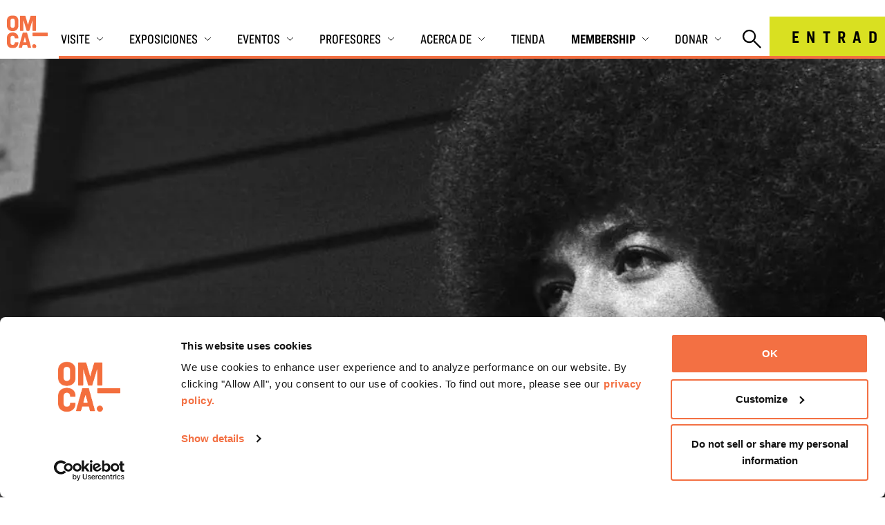

--- FILE ---
content_type: text/html; charset=UTF-8
request_url: https://museumca.org/es/on-view/angela-davis-seize-the-time/
body_size: 37665
content:
<!DOCTYPE html>
<html translate="no" lang="es">
<head>
	<meta charset="UTF-8">
	<meta name="viewport" content="width=device-width, initial-scale=1">
	<link rel="profile" href="http://gmpg.org/xfn/11">

	<script data-cookieconsent="ignore">
	window.dataLayer = window.dataLayer || [];

	function gtag() {
		dataLayer.push(arguments);
	}

	gtag("consent", "default", {
		ad_personalization: "denied",
		ad_storage: "denied",
		ad_user_data: "denied",
		analytics_storage: "denied",
		functionality_storage: "denied",
		personalization_storage: "denied",
		security_storage: "granted",
		wait_for_update: 500,
	});
	gtag("set", "ads_data_redaction", true);
	gtag("set", "url_passthrough", true);
</script>
<script data-cookieconsent="ignore">
		(function (w, d, s, l, i) {
		w[l] = w[l] || [];
		w[l].push({'gtm.start': new Date().getTime(), event: 'gtm.js'});
		var f = d.getElementsByTagName(s)[0], j = d.createElement(s), dl = l !== 'dataLayer' ? '&l=' + l : '';
		j.async = true;
		j.src = 'https://www.googletagmanager.com/gtm.js?id=' + i + dl;
		f.parentNode.insertBefore(j, f);
	})(
		window,
		document,
		'script',
		'dataLayer',
		'GTM-58KDZ6'
	);
</script>
<script
		id="Cookiebot"
		src="https://consent.cookiebot.com/uc.js"
		data-implementation="wp"
		data-cbid="81b85c8b-d159-4da8-8a71-32f013e8f9c5"
							data-blockingmode="auto"
	></script>
<meta name='robots' content='index, follow, max-image-preview:large, max-snippet:-1, max-video-preview:-1' />

	<!-- This site is optimized with the Yoast SEO plugin v26.6 - https://yoast.com/wordpress/plugins/seo/ -->
	<title>Angela Davis-Seize the Time - Museo de Oakland, California (OMCA)</title><link rel="preload" data-smush-preload as="image" href="https://museumca.org/wp-content/smush-webp/2022/08/24_Shames_1969_Oakland-Ca_Angela-Davis-speaks-in-DeFremery-Park-at-Free-Huey-rally-2.jpg.webp" imagesrcset="https://museumca.org/wp-content/smush-webp/2022/08/24_Shames_1969_Oakland-Ca_Angela-Davis-speaks-in-DeFremery-Park-at-Free-Huey-rally-2.jpg.webp 1500w, https://museumca.org/wp-content/smush-webp/2022/08/24_Shames_1969_Oakland-Ca_Angela-Davis-speaks-in-DeFremery-Park-at-Free-Huey-rally-2-300x104.jpg.webp 300w, https://museumca.org/wp-content/smush-webp/2022/08/24_Shames_1969_Oakland-Ca_Angela-Davis-speaks-in-DeFremery-Park-at-Free-Huey-rally-2-1024x356.jpg.webp 1024w, https://museumca.org/wp-content/smush-webp/2022/08/24_Shames_1969_Oakland-Ca_Angela-Davis-speaks-in-DeFremery-Park-at-Free-Huey-rally-2-768x267.jpg.webp 768w" imagesizes="(max-width: 1500px) 100vw, 1500px" fetchpriority="high" />
<link data-rocket-prefetch href="https://nexus.ensighten.com" rel="dns-prefetch">
<link data-rocket-prefetch href="https://consentcdn.cookiebot.com" rel="dns-prefetch">
<link data-rocket-prefetch href="https://analytics.tiktok.com" rel="dns-prefetch">
<link data-rocket-prefetch href="https://s.pinimg.com" rel="dns-prefetch">
<link data-rocket-prefetch href="https://chimpstatic.com" rel="dns-prefetch">
<link data-rocket-prefetch href="https://static.ads-twitter.com" rel="dns-prefetch">
<link data-rocket-prefetch href="https://connect.facebook.net" rel="dns-prefetch">
<link data-rocket-prefetch href="https://static.hotjar.com" rel="dns-prefetch">
<link data-rocket-prefetch href="https://www.googletagmanager.com" rel="dns-prefetch">
<link data-rocket-prefetch href="https://sc-static.net" rel="dns-prefetch">
<link data-rocket-prefetch href="https://consent.cookiebot.com" rel="dns-prefetch">
<link data-rocket-prefetch href="https://acsbapp.com" rel="dns-prefetch">
<link data-rocket-prefetch href="https://googleads.g.doubleclick.net" rel="dns-prefetch">
<link data-rocket-prefetch href="https://script.hotjar.com" rel="dns-prefetch">
<link data-rocket-prefetch href="https://cdn.attn.tv" rel="dns-prefetch">
<link data-rocket-prefetch href="https://servedby.flashtalking.com" rel="dns-prefetch">
<link data-rocket-prefetch href="https://action.dstillery.com" rel="dns-prefetch">
<link data-rocket-prefetch href="https://cdn01.basis.net" rel="dns-prefetch">
<link data-rocket-prefetch href="https://insight.adsrvr.org" rel="dns-prefetch">
<link crossorigin data-rocket-preload as="font" href="https://museumca.org/wp-content/themes/omca/assets/fonts/hco_fonts/woff2/RingsideRegular-Book_Web.woff2" rel="preload">
<link crossorigin data-rocket-preload as="font" href="https://museumca.org/wp-content/themes/omca/assets/fonts/hco_fonts/woff2/RingsideCompressed-Light_Web.woff2" rel="preload"><link rel="preload" data-rocket-preload as="image" href="https://museumca.org/wp-content/smush-webp/2022/08/24_Shames_1969_Oakland-Ca_Angela-Davis-speaks-in-DeFremery-Park-at-Free-Huey-rally-2.jpg.webp" imagesrcset="https://museumca.org/wp-content/smush-webp/2022/08/24_Shames_1969_Oakland-Ca_Angela-Davis-speaks-in-DeFremery-Park-at-Free-Huey-rally-2.jpg.webp 1500w, https://museumca.org/wp-content/smush-webp/2022/08/24_Shames_1969_Oakland-Ca_Angela-Davis-speaks-in-DeFremery-Park-at-Free-Huey-rally-2-300x104.jpg.webp 300w, https://museumca.org/wp-content/smush-webp/2022/08/24_Shames_1969_Oakland-Ca_Angela-Davis-speaks-in-DeFremery-Park-at-Free-Huey-rally-2-1024x356.jpg.webp 1024w, https://museumca.org/wp-content/smush-webp/2022/08/24_Shames_1969_Oakland-Ca_Angela-Davis-speaks-in-DeFremery-Park-at-Free-Huey-rally-2-768x267.jpg.webp 768w" imagesizes="(max-width: 1500px) 100vw, 1500px" fetchpriority="high">
	<meta name="description" content="Angela Davis - Seize the Time, es una exposición sobre Davis organizada en colaboración con el Museo de Arte Zimmerli de la Universidad de Rutgers." />
	<link rel="canonical" href="https://museumca.org/es/on-view/angela-davis-seize-the-time/" />
	<meta property="og:locale" content="es" />
	<meta property="og:type" content="article" />
	<meta property="og:title" content="Angela Davis-Seize the Time - Museo de Oakland, California (OMCA)" />
	<meta property="og:description" content="Angela Davis - Seize the Time, es una exposición sobre Davis organizada en colaboración con el Museo de Arte Zimmerli de la Universidad de Rutgers." />
	<meta property="og:url" content="https://museumca.org/es/on-view/angela-davis-seize-the-time/" />
	<meta property="og:site_name" content="Museo de Oakland, California (OMCA)" />
	<meta property="article:publisher" content="https://www.facebook.com/museumca" />
	<meta property="article:modified_time" content="2023-10-11T20:21:19+00:00" />
	<meta property="og:image" content="https://museumca.org/wp-content/uploads/2022/08/24_Shames_1969_Oakland-Ca_Angela-Davis-speaks-in-DeFremery-Park-at-Free-Huey-rally-scaled.jpg" />
	<meta property="og:image:width" content="2560" />
	<meta property="og:image:height" content="1707" />
	<meta property="og:image:type" content="image/jpeg" />
	<meta name="twitter:card" content="resumen_imagen_grande" />
	<meta name="twitter:site" content="@oaklandmuseumca" />
	<meta name="twitter:label1" content="Est. reading time" />
	<meta name="twitter:data1" content="4 minutes" />
	<script type="application/ld+json" class="yoast-schema-graph">{"@context":"https:\/\/schema.org","@graph":[{"@type":"WebPage","@id":"https:\/\/museumca.org\/on-view\/angela-davis-seize-the-time\/","url":"https:\/\/museumca.org\/on-view\/angela-davis-seize-the-time\/","name":"Angela Davis-Seize the Time - Museo de Oakland, California (OMCA)","isPartOf":{"@id":"https:\/\/museumca.org\/#website"},"primaryImageOfPage":{"@id":"https:\/\/museumca.org\/on-view\/angela-davis-seize-the-time\/#primaryimage"},"image":{"@id":"https:\/\/museumca.org\/on-view\/angela-davis-seize-the-time\/#primaryimage"},"thumbnailUrl":"https:\/\/museumca.org\/wp-content\/uploads\/2022\/08\/24_Shames_1969_Oakland-Ca_Angela-Davis-speaks-in-DeFremery-Park-at-Free-Huey-rally-scaled.jpg","datePublished":"2022-08-13T06:25:22+00:00","dateModified":"2023-10-11T20:21:19+00:00","description":"Angela Davis - Seize the Time, es una exposici\u00f3n sobre Davis organizada en colaboraci\u00f3n con el Museo de Arte Zimmerli de la Universidad de Rutgers.","breadcrumb":{"@id":"https:\/\/museumca.org\/on-view\/angela-davis-seize-the-time\/#breadcrumb"},"inLanguage":"en-US","potentialAction":[{"@type":"ReadAction","target":["https:\/\/museumca.org\/on-view\/angela-davis-seize-the-time\/"]}]},{"@type":"ImageObject","inLanguage":"en-US","@id":"https:\/\/museumca.org\/on-view\/angela-davis-seize-the-time\/#primaryimage","url":"https:\/\/museumca.org\/wp-content\/uploads\/2022\/08\/24_Shames_1969_Oakland-Ca_Angela-Davis-speaks-in-DeFremery-Park-at-Free-Huey-rally-scaled.jpg","contentUrl":"https:\/\/museumca.org\/wp-content\/uploads\/2022\/08\/24_Shames_1969_Oakland-Ca_Angela-Davis-speaks-in-DeFremery-Park-at-Free-Huey-rally-scaled.jpg","width":2560,"height":1707,"caption":"Noviembre 12, 1969 - Oakland, California, USA: Angela Davis speaks in Defermery Park at a Free Huey rally. (Stephen Shames\/Polaris) This photo is Angela Davis' portrait in the National Portrait Gallery, Washington, DC. It was also used as the basis for for Shepard Fairey's Angela print. It was in the exhibit American Cool."},{"@type":"BreadcrumbList","@id":"https:\/\/museumca.org\/on-view\/angela-davis-seize-the-time\/#breadcrumb","itemListElement":[{"@type":"ListItem","position":1,"name":"Inicio","item":"https:\/\/museumca.org\/"},{"@type":"ListItem","position":2,"name":"Angela Davis-Aprovecha el tiempo"}]},{"@type":"WebSite","@id":"https:\/\/museumca.org\/#website","url":"https:\/\/museumca.org\/","name":"Museo de Oakland, California (OMCA)","description":"","publisher":{"@id":"https:\/\/museumca.org\/#organization"},"potentialAction":[{"@type":"SearchAction","target":{"@type":"EntryPoint","urlTemplate":"https:\/\/museumca.org\/?s={search_term_string}"},"query-input":{"@type":"PropertyValueSpecification","valueRequired":true,"valueName":"search_term_string"}}],"inLanguage":"en-US"},{"@type":"Organization","@id":"https:\/\/museumca.org\/#organization","name":"Museo de Oakland de California","url":"https:\/\/museumca.org\/","logo":{"@type":"ImageObject","inLanguage":"en-US","@id":"https:\/\/museumca.org\/#\/schema\/logo\/image\/","url":"https:\/\/museumca.org\/wp-content\/uploads\/2022\/09\/cropped-omca-logo.png","contentUrl":"https:\/\/museumca.org\/wp-content\/uploads\/2022\/09\/cropped-omca-logo.png","width":512,"height":512,"caption":"Oakland Museum of California"},"image":{"@id":"https:\/\/museumca.org\/#\/schema\/logo\/image\/"},"sameAs":["https:\/\/www.facebook.com\/museumca","https:\/\/x.com\/oaklandmuseumca","https:\/\/www.youtube.com\/user\/oaklandmuseumca","https:\/\/instagram.com\/oaklandmuseumca","https:\/\/linkedin.com\/company\/omca\/"]}]}</script>
	<!-- / Yoast SEO plugin. -->



<link rel="preload" href="https://museumca.org/wp-content/plugins/events-calendar-pro/build/css/tribe-events-pro-mini-calendar-block.css?ver=7.7.11" as="style" crossorigin><link rel="preload" href="https://museumca.org/wp-includes/css/dist/block-library/style.min.css?ver=6.9" as="style" crossorigin><link rel="preload" href="https://museumca.org/wp-content/plugins/weglot/dist/css/front-css.css?ver=5.2" as="style" crossorigin><link rel="preload" href="https://museumca.org/wp-content/plugins/weglot/dist/css/new-flags.css?ver=5.2" as="style" crossorigin><link rel="preload" href="https://museumca.org/wp-content/themes/omca/assets/fonts/fontawesome-5/css/all.min.css?ver=1.0-24" as="style" crossorigin><link rel="preload" href="https://museumca.org/wp-content/themes/omca/assets/fonts/hco_fonts/hco_fonts.css" as="style" crossorigin><link rel="preload" href="https://museumca.org/wp-content/themes/omca/assets/css/main.css?ver=1.0-24" as="style" crossorigin><link rel="preload" href="https://museumca.org/wp-content/themes/omca/assets/gd-omca.css?ver=1763419566" as="style" crossorigin><link rel="alternate" title="oEmbed (JSON)" type="application/json+oembed" href="https://museumca.org/wp-json/oembed/1.0/embed?url=https%3A%2F%2Fmuseumca.org%2Fon-view%2Fangela-davis-seize-the-time%2F" />
<link rel="alternate" title="oEmbed (XML)" type="text/xml+oembed" href="https://museumca.org/wp-json/oembed/1.0/embed?url=https%3A%2F%2Fmuseumca.org%2Fon-view%2Fangela-davis-seize-the-time%2F&#038;format=xml" />
		<style>
			.lazyload,
			.lazyloading {
				max-width: 100%;
			}
		</style>
		<style id='wp-img-auto-sizes-contain-inline-css'>
img:is([sizes=auto i],[sizes^="auto," i]){contain-intrinsic-size:3000px 1500px}
/*# sourceURL=wp-img-auto-sizes-contain-inline-css */
</style>
<style id='jvm-rich-text-icons-svg-inline-css'>
.wp-block {
    /* Fixes the iframe site editor */   
}
i.icon {
    width: 1em;
    display: inline-block;
    height: 1em;
    background-color: currentColor; 
    mask-repeat: no-repeat; 
    mask-repeat: no-repeat;
    -webkit-mask-repeat: no-repeat;
    mask-size:contain;
    -webkit-mask-size:contain;
    mask-position: 0% 50%;
    -webkit-mask-position: 0% 50%;
    white-space: break-spaces;
}


i.icon.acccessibility {
        --icon-bg: url("[data-uri]");
    -webkit-mask-image: var(--icon-bg);
    mask-image: var(--icon-bg);
}
i.icon.baby-bottle {
        --icon-bg: url("[data-uri]");
    -webkit-mask-image: var(--icon-bg);
    mask-image: var(--icon-bg);
}
i.icon.bag {
        --icon-bg: url("[data-uri]");
    -webkit-mask-image: var(--icon-bg);
    mask-image: var(--icon-bg);
}
i.icon.camera {
        --icon-bg: url("[data-uri]");
    -webkit-mask-image: var(--icon-bg);
    mask-image: var(--icon-bg);
}
i.icon.elevator {
        --icon-bg: url("[data-uri]");
    -webkit-mask-image: var(--icon-bg);
    mask-image: var(--icon-bg);
}
i.icon.fork-spoon {
        --icon-bg: url("[data-uri]");
    -webkit-mask-image: var(--icon-bg);
    mask-image: var(--icon-bg);
}
i.icon.headphones {
        --icon-bg: url("[data-uri]");
    -webkit-mask-image: var(--icon-bg);
    mask-image: var(--icon-bg);
}
i.icon.information {
        --icon-bg: url("[data-uri]");
    -webkit-mask-image: var(--icon-bg);
    mask-image: var(--icon-bg);
}
i.icon.mask {
        --icon-bg: url("[data-uri]");
    -webkit-mask-image: var(--icon-bg);
    mask-image: var(--icon-bg);
}
i.icon.multilingual {
        --icon-bg: url("[data-uri]");
    -webkit-mask-image: var(--icon-bg);
    mask-image: var(--icon-bg);
}
i.icon.parking {
        --icon-bg: url("[data-uri]");
    -webkit-mask-image: var(--icon-bg);
    mask-image: var(--icon-bg);
}
i.icon.pencil {
        --icon-bg: url("[data-uri]");
    -webkit-mask-image: var(--icon-bg);
    mask-image: var(--icon-bg);
}

/*# sourceURL=jvm-rich-text-icons-svg-inline-css */
</style>
<link rel='stylesheet' id='tribe-events-pro-mini-calendar-block-styles-css' href='https://museumca.org/wp-content/plugins/events-calendar-pro/build/css/tribe-events-pro-mini-calendar-block.css?ver=7.7.11' media='all' />
<link rel='stylesheet' id='wp-block-library-css' href='https://museumca.org/wp-includes/css/dist/block-library/style.min.css?ver=6.9' media='all' />
<style id='wp-block-button-inline-css'>
.wp-block-button__link{align-content:center;box-sizing:border-box;cursor:pointer;display:inline-block;height:100%;text-align:center;word-break:break-word}.wp-block-button__link.aligncenter{text-align:center}.wp-block-button__link.alignright{text-align:right}:where(.wp-block-button__link){border-radius:9999px;box-shadow:none;padding:calc(.667em + 2px) calc(1.333em + 2px);text-decoration:none}.wp-block-button[style*=text-decoration] .wp-block-button__link{text-decoration:inherit}.wp-block-buttons>.wp-block-button.has-custom-width{max-width:none}.wp-block-buttons>.wp-block-button.has-custom-width .wp-block-button__link{width:100%}.wp-block-buttons>.wp-block-button.has-custom-font-size .wp-block-button__link{font-size:inherit}.wp-block-buttons>.wp-block-button.wp-block-button__width-25{width:calc(25% - var(--wp--style--block-gap, .5em)*.75)}.wp-block-buttons>.wp-block-button.wp-block-button__width-50{width:calc(50% - var(--wp--style--block-gap, .5em)*.5)}.wp-block-buttons>.wp-block-button.wp-block-button__width-75{width:calc(75% - var(--wp--style--block-gap, .5em)*.25)}.wp-block-buttons>.wp-block-button.wp-block-button__width-100{flex-basis:100%;width:100%}.wp-block-buttons.is-vertical>.wp-block-button.wp-block-button__width-25{width:25%}.wp-block-buttons.is-vertical>.wp-block-button.wp-block-button__width-50{width:50%}.wp-block-buttons.is-vertical>.wp-block-button.wp-block-button__width-75{width:75%}.wp-block-button.is-style-squared,.wp-block-button__link.wp-block-button.is-style-squared{border-radius:0}.wp-block-button.no-border-radius,.wp-block-button__link.no-border-radius{border-radius:0!important}:root :where(.wp-block-button .wp-block-button__link.is-style-outline),:root :where(.wp-block-button.is-style-outline>.wp-block-button__link){border:2px solid;padding:.667em 1.333em}:root :where(.wp-block-button .wp-block-button__link.is-style-outline:not(.has-text-color)),:root :where(.wp-block-button.is-style-outline>.wp-block-button__link:not(.has-text-color)){color:currentColor}:root :where(.wp-block-button .wp-block-button__link.is-style-outline:not(.has-background)),:root :where(.wp-block-button.is-style-outline>.wp-block-button__link:not(.has-background)){background-color:initial;background-image:none}
/*# sourceURL=https://museumca.org/wp-includes/blocks/button/style.min.css */
</style>
<link rel='stylesheet' id='wp-block-gallery-css' href='https://museumca.org/wp-includes/blocks/gallery/style.min.css?ver=6.9' media='all' />
<style id='wp-block-gallery-theme-inline-css'>
.blocks-gallery-caption{color:#555;font-size:13px;text-align:center}.is-dark-theme .blocks-gallery-caption{color:#ffffffa6}
/*# sourceURL=https://museumca.org/wp-includes/blocks/gallery/theme.min.css */
</style>
<style id='wp-block-heading-inline-css'>
h1:where(.wp-block-heading).has-background,h2:where(.wp-block-heading).has-background,h3:where(.wp-block-heading).has-background,h4:where(.wp-block-heading).has-background,h5:where(.wp-block-heading).has-background,h6:where(.wp-block-heading).has-background{padding:1.25em 2.375em}h1.has-text-align-left[style*=writing-mode]:where([style*=vertical-lr]),h1.has-text-align-right[style*=writing-mode]:where([style*=vertical-rl]),h2.has-text-align-left[style*=writing-mode]:where([style*=vertical-lr]),h2.has-text-align-right[style*=writing-mode]:where([style*=vertical-rl]),h3.has-text-align-left[style*=writing-mode]:where([style*=vertical-lr]),h3.has-text-align-right[style*=writing-mode]:where([style*=vertical-rl]),h4.has-text-align-left[style*=writing-mode]:where([style*=vertical-lr]),h4.has-text-align-right[style*=writing-mode]:where([style*=vertical-rl]),h5.has-text-align-left[style*=writing-mode]:where([style*=vertical-lr]),h5.has-text-align-right[style*=writing-mode]:where([style*=vertical-rl]),h6.has-text-align-left[style*=writing-mode]:where([style*=vertical-lr]),h6.has-text-align-right[style*=writing-mode]:where([style*=vertical-rl]){rotate:180deg}
/*# sourceURL=https://museumca.org/wp-includes/blocks/heading/style.min.css */
</style>
<style id='wp-block-image-inline-css'>
.wp-block-image>a,.wp-block-image>figure>a{display:inline-block}.wp-block-image img{box-sizing:border-box;height:auto;max-width:100%;vertical-align:bottom}@media not (prefers-reduced-motion){.wp-block-image img.hide{visibility:hidden}.wp-block-image img.show{animation:show-content-image .4s}}.wp-block-image[style*=border-radius] img,.wp-block-image[style*=border-radius]>a{border-radius:inherit}.wp-block-image.has-custom-border img{box-sizing:border-box}.wp-block-image.aligncenter{text-align:center}.wp-block-image.alignfull>a,.wp-block-image.alignwide>a{width:100%}.wp-block-image.alignfull img,.wp-block-image.alignwide img{height:auto;width:100%}.wp-block-image .aligncenter,.wp-block-image .alignleft,.wp-block-image .alignright,.wp-block-image.aligncenter,.wp-block-image.alignleft,.wp-block-image.alignright{display:table}.wp-block-image .aligncenter>figcaption,.wp-block-image .alignleft>figcaption,.wp-block-image .alignright>figcaption,.wp-block-image.aligncenter>figcaption,.wp-block-image.alignleft>figcaption,.wp-block-image.alignright>figcaption{caption-side:bottom;display:table-caption}.wp-block-image .alignleft{float:left;margin:.5em 1em .5em 0}.wp-block-image .alignright{float:right;margin:.5em 0 .5em 1em}.wp-block-image .aligncenter{margin-left:auto;margin-right:auto}.wp-block-image :where(figcaption){margin-bottom:1em;margin-top:.5em}.wp-block-image.is-style-circle-mask img{border-radius:9999px}@supports ((-webkit-mask-image:none) or (mask-image:none)) or (-webkit-mask-image:none){.wp-block-image.is-style-circle-mask img{border-radius:0;-webkit-mask-image:url('data:image/svg+xml;utf8,<svg viewBox="0 0 100 100" xmlns="http://www.w3.org/2000/svg"><circle cx="50" cy="50" r="50"/></svg>');mask-image:url('data:image/svg+xml;utf8,<svg viewBox="0 0 100 100" xmlns="http://www.w3.org/2000/svg"><circle cx="50" cy="50" r="50"/></svg>');mask-mode:alpha;-webkit-mask-position:center;mask-position:center;-webkit-mask-repeat:no-repeat;mask-repeat:no-repeat;-webkit-mask-size:contain;mask-size:contain}}:root :where(.wp-block-image.is-style-rounded img,.wp-block-image .is-style-rounded img){border-radius:9999px}.wp-block-image figure{margin:0}.wp-lightbox-container{display:flex;flex-direction:column;position:relative}.wp-lightbox-container img{cursor:zoom-in}.wp-lightbox-container img:hover+button{opacity:1}.wp-lightbox-container button{align-items:center;backdrop-filter:blur(16px) saturate(180%);background-color:#5a5a5a40;border:none;border-radius:4px;cursor:zoom-in;display:flex;height:20px;justify-content:center;opacity:0;padding:0;position:absolute;right:16px;text-align:center;top:16px;width:20px;z-index:100}@media not (prefers-reduced-motion){.wp-lightbox-container button{transition:opacity .2s ease}}.wp-lightbox-container button:focus-visible{outline:3px auto #5a5a5a40;outline:3px auto -webkit-focus-ring-color;outline-offset:3px}.wp-lightbox-container button:hover{cursor:pointer;opacity:1}.wp-lightbox-container button:focus{opacity:1}.wp-lightbox-container button:focus,.wp-lightbox-container button:hover,.wp-lightbox-container button:not(:hover):not(:active):not(.has-background){background-color:#5a5a5a40;border:none}.wp-lightbox-overlay{box-sizing:border-box;cursor:zoom-out;height:100vh;left:0;overflow:hidden;position:fixed;top:0;visibility:hidden;width:100%;z-index:100000}.wp-lightbox-overlay .close-button{align-items:center;cursor:pointer;display:flex;justify-content:center;min-height:40px;min-width:40px;padding:0;position:absolute;right:calc(env(safe-area-inset-right) + 16px);top:calc(env(safe-area-inset-top) + 16px);z-index:5000000}.wp-lightbox-overlay .close-button:focus,.wp-lightbox-overlay .close-button:hover,.wp-lightbox-overlay .close-button:not(:hover):not(:active):not(.has-background){background:none;border:none}.wp-lightbox-overlay .lightbox-image-container{height:var(--wp--lightbox-container-height);left:50%;overflow:hidden;position:absolute;top:50%;transform:translate(-50%,-50%);transform-origin:top left;width:var(--wp--lightbox-container-width);z-index:9999999999}.wp-lightbox-overlay .wp-block-image{align-items:center;box-sizing:border-box;display:flex;height:100%;justify-content:center;margin:0;position:relative;transform-origin:0 0;width:100%;z-index:3000000}.wp-lightbox-overlay .wp-block-image img{height:var(--wp--lightbox-image-height);min-height:var(--wp--lightbox-image-height);min-width:var(--wp--lightbox-image-width);width:var(--wp--lightbox-image-width)}.wp-lightbox-overlay .wp-block-image figcaption{display:none}.wp-lightbox-overlay button{background:none;border:none}.wp-lightbox-overlay .scrim{background-color:#fff;height:100%;opacity:.9;position:absolute;width:100%;z-index:2000000}.wp-lightbox-overlay.active{visibility:visible}@media not (prefers-reduced-motion){.wp-lightbox-overlay.active{animation:turn-on-visibility .25s both}.wp-lightbox-overlay.active img{animation:turn-on-visibility .35s both}.wp-lightbox-overlay.show-closing-animation:not(.active){animation:turn-off-visibility .35s both}.wp-lightbox-overlay.show-closing-animation:not(.active) img{animation:turn-off-visibility .25s both}.wp-lightbox-overlay.zoom.active{animation:none;opacity:1;visibility:visible}.wp-lightbox-overlay.zoom.active .lightbox-image-container{animation:lightbox-zoom-in .4s}.wp-lightbox-overlay.zoom.active .lightbox-image-container img{animation:none}.wp-lightbox-overlay.zoom.active .scrim{animation:turn-on-visibility .4s forwards}.wp-lightbox-overlay.zoom.show-closing-animation:not(.active){animation:none}.wp-lightbox-overlay.zoom.show-closing-animation:not(.active) .lightbox-image-container{animation:lightbox-zoom-out .4s}.wp-lightbox-overlay.zoom.show-closing-animation:not(.active) .lightbox-image-container img{animation:none}.wp-lightbox-overlay.zoom.show-closing-animation:not(.active) .scrim{animation:turn-off-visibility .4s forwards}}@keyframes show-content-image{0%{visibility:hidden}99%{visibility:hidden}to{visibility:visible}}@keyframes turn-on-visibility{0%{opacity:0}to{opacity:1}}@keyframes turn-off-visibility{0%{opacity:1;visibility:visible}99%{opacity:0;visibility:visible}to{opacity:0;visibility:hidden}}@keyframes lightbox-zoom-in{0%{transform:translate(calc((-100vw + var(--wp--lightbox-scrollbar-width))/2 + var(--wp--lightbox-initial-left-position)),calc(-50vh + var(--wp--lightbox-initial-top-position))) scale(var(--wp--lightbox-scale))}to{transform:translate(-50%,-50%) scale(1)}}@keyframes lightbox-zoom-out{0%{transform:translate(-50%,-50%) scale(1);visibility:visible}99%{visibility:visible}to{transform:translate(calc((-100vw + var(--wp--lightbox-scrollbar-width))/2 + var(--wp--lightbox-initial-left-position)),calc(-50vh + var(--wp--lightbox-initial-top-position))) scale(var(--wp--lightbox-scale));visibility:hidden}}
/*# sourceURL=https://museumca.org/wp-includes/blocks/image/style.min.css */
</style>
<style id='wp-block-image-theme-inline-css'>
:root :where(.wp-block-image figcaption){color:#555;font-size:13px;text-align:center}.is-dark-theme :root :where(.wp-block-image figcaption){color:#ffffffa6}.wp-block-image{margin:0 0 1em}
/*# sourceURL=https://museumca.org/wp-includes/blocks/image/theme.min.css */
</style>
<style id='wp-block-buttons-inline-css'>
.wp-block-buttons{box-sizing:border-box}.wp-block-buttons.is-vertical{flex-direction:column}.wp-block-buttons.is-vertical>.wp-block-button:last-child{margin-bottom:0}.wp-block-buttons>.wp-block-button{display:inline-block;margin:0}.wp-block-buttons.is-content-justification-left{justify-content:flex-start}.wp-block-buttons.is-content-justification-left.is-vertical{align-items:flex-start}.wp-block-buttons.is-content-justification-center{justify-content:center}.wp-block-buttons.is-content-justification-center.is-vertical{align-items:center}.wp-block-buttons.is-content-justification-right{justify-content:flex-end}.wp-block-buttons.is-content-justification-right.is-vertical{align-items:flex-end}.wp-block-buttons.is-content-justification-space-between{justify-content:space-between}.wp-block-buttons.aligncenter{text-align:center}.wp-block-buttons:not(.is-content-justification-space-between,.is-content-justification-right,.is-content-justification-left,.is-content-justification-center) .wp-block-button.aligncenter{margin-left:auto;margin-right:auto;width:100%}.wp-block-buttons[style*=text-decoration] .wp-block-button,.wp-block-buttons[style*=text-decoration] .wp-block-button__link{text-decoration:inherit}.wp-block-buttons.has-custom-font-size .wp-block-button__link{font-size:inherit}.wp-block-buttons .wp-block-button__link{width:100%}.wp-block-button.aligncenter{text-align:center}
/*# sourceURL=https://museumca.org/wp-includes/blocks/buttons/style.min.css */
</style>
<style id='wp-block-post-title-inline-css'>
.wp-block-post-title{box-sizing:border-box;word-break:break-word}.wp-block-post-title :where(a){display:inline-block;font-family:inherit;font-size:inherit;font-style:inherit;font-weight:inherit;letter-spacing:inherit;line-height:inherit;text-decoration:inherit}
/*# sourceURL=https://museumca.org/wp-includes/blocks/post-title/style.min.css */
</style>
<style id='wp-block-columns-inline-css'>
.wp-block-columns{box-sizing:border-box;display:flex;flex-wrap:wrap!important}@media (min-width:782px){.wp-block-columns{flex-wrap:nowrap!important}}.wp-block-columns{align-items:normal!important}.wp-block-columns.are-vertically-aligned-top{align-items:flex-start}.wp-block-columns.are-vertically-aligned-center{align-items:center}.wp-block-columns.are-vertically-aligned-bottom{align-items:flex-end}@media (max-width:781px){.wp-block-columns:not(.is-not-stacked-on-mobile)>.wp-block-column{flex-basis:100%!important}}@media (min-width:782px){.wp-block-columns:not(.is-not-stacked-on-mobile)>.wp-block-column{flex-basis:0;flex-grow:1}.wp-block-columns:not(.is-not-stacked-on-mobile)>.wp-block-column[style*=flex-basis]{flex-grow:0}}.wp-block-columns.is-not-stacked-on-mobile{flex-wrap:nowrap!important}.wp-block-columns.is-not-stacked-on-mobile>.wp-block-column{flex-basis:0;flex-grow:1}.wp-block-columns.is-not-stacked-on-mobile>.wp-block-column[style*=flex-basis]{flex-grow:0}:where(.wp-block-columns){margin-bottom:1.75em}:where(.wp-block-columns.has-background){padding:1.25em 2.375em}.wp-block-column{flex-grow:1;min-width:0;overflow-wrap:break-word;word-break:break-word}.wp-block-column.is-vertically-aligned-top{align-self:flex-start}.wp-block-column.is-vertically-aligned-center{align-self:center}.wp-block-column.is-vertically-aligned-bottom{align-self:flex-end}.wp-block-column.is-vertically-aligned-stretch{align-self:stretch}.wp-block-column.is-vertically-aligned-bottom,.wp-block-column.is-vertically-aligned-center,.wp-block-column.is-vertically-aligned-top{width:100%}
/*# sourceURL=https://museumca.org/wp-includes/blocks/columns/style.min.css */
</style>
<style id='wp-block-paragraph-inline-css'>
.is-small-text{font-size:.875em}.is-regular-text{font-size:1em}.is-large-text{font-size:2.25em}.is-larger-text{font-size:3em}.has-drop-cap:not(:focus):first-letter{float:left;font-size:8.4em;font-style:normal;font-weight:100;line-height:.68;margin:.05em .1em 0 0;text-transform:uppercase}body.rtl .has-drop-cap:not(:focus):first-letter{float:none;margin-left:.1em}p.has-drop-cap.has-background{overflow:hidden}:root :where(p.has-background){padding:1.25em 2.375em}:where(p.has-text-color:not(.has-link-color)) a{color:inherit}p.has-text-align-left[style*="writing-mode:vertical-lr"],p.has-text-align-right[style*="writing-mode:vertical-rl"]{rotate:180deg}
/*# sourceURL=https://museumca.org/wp-includes/blocks/paragraph/style.min.css */
</style>
<style id='wp-block-social-links-inline-css'>
.wp-block-social-links{background:none;box-sizing:border-box;margin-left:0;padding-left:0;padding-right:0;text-indent:0}.wp-block-social-links .wp-social-link a,.wp-block-social-links .wp-social-link a:hover{border-bottom:0;box-shadow:none;text-decoration:none}.wp-block-social-links .wp-social-link svg{height:1em;width:1em}.wp-block-social-links .wp-social-link span:not(.screen-reader-text){font-size:.65em;margin-left:.5em;margin-right:.5em}.wp-block-social-links.has-small-icon-size{font-size:16px}.wp-block-social-links,.wp-block-social-links.has-normal-icon-size{font-size:24px}.wp-block-social-links.has-large-icon-size{font-size:36px}.wp-block-social-links.has-huge-icon-size{font-size:48px}.wp-block-social-links.aligncenter{display:flex;justify-content:center}.wp-block-social-links.alignright{justify-content:flex-end}.wp-block-social-link{border-radius:9999px;display:block}@media not (prefers-reduced-motion){.wp-block-social-link{transition:transform .1s ease}}.wp-block-social-link{height:auto}.wp-block-social-link a{align-items:center;display:flex;line-height:0}.wp-block-social-link:hover{transform:scale(1.1)}.wp-block-social-links .wp-block-social-link.wp-social-link{display:inline-block;margin:0;padding:0}.wp-block-social-links .wp-block-social-link.wp-social-link .wp-block-social-link-anchor,.wp-block-social-links .wp-block-social-link.wp-social-link .wp-block-social-link-anchor svg,.wp-block-social-links .wp-block-social-link.wp-social-link .wp-block-social-link-anchor:active,.wp-block-social-links .wp-block-social-link.wp-social-link .wp-block-social-link-anchor:hover,.wp-block-social-links .wp-block-social-link.wp-social-link .wp-block-social-link-anchor:visited{color:currentColor;fill:currentColor}:where(.wp-block-social-links:not(.is-style-logos-only)) .wp-social-link{background-color:#f0f0f0;color:#444}:where(.wp-block-social-links:not(.is-style-logos-only)) .wp-social-link-amazon{background-color:#f90;color:#fff}:where(.wp-block-social-links:not(.is-style-logos-only)) .wp-social-link-bandcamp{background-color:#1ea0c3;color:#fff}:where(.wp-block-social-links:not(.is-style-logos-only)) .wp-social-link-behance{background-color:#0757fe;color:#fff}:where(.wp-block-social-links:not(.is-style-logos-only)) .wp-social-link-bluesky{background-color:#0a7aff;color:#fff}:where(.wp-block-social-links:not(.is-style-logos-only)) .wp-social-link-codepen{background-color:#1e1f26;color:#fff}:where(.wp-block-social-links:not(.is-style-logos-only)) .wp-social-link-deviantart{background-color:#02e49b;color:#fff}:where(.wp-block-social-links:not(.is-style-logos-only)) .wp-social-link-discord{background-color:#5865f2;color:#fff}:where(.wp-block-social-links:not(.is-style-logos-only)) .wp-social-link-dribbble{background-color:#e94c89;color:#fff}:where(.wp-block-social-links:not(.is-style-logos-only)) .wp-social-link-dropbox{background-color:#4280ff;color:#fff}:where(.wp-block-social-links:not(.is-style-logos-only)) .wp-social-link-etsy{background-color:#f45800;color:#fff}:where(.wp-block-social-links:not(.is-style-logos-only)) .wp-social-link-facebook{background-color:#0866ff;color:#fff}:where(.wp-block-social-links:not(.is-style-logos-only)) .wp-social-link-fivehundredpx{background-color:#000;color:#fff}:where(.wp-block-social-links:not(.is-style-logos-only)) .wp-social-link-flickr{background-color:#0461dd;color:#fff}:where(.wp-block-social-links:not(.is-style-logos-only)) .wp-social-link-foursquare{background-color:#e65678;color:#fff}:where(.wp-block-social-links:not(.is-style-logos-only)) .wp-social-link-github{background-color:#24292d;color:#fff}:where(.wp-block-social-links:not(.is-style-logos-only)) .wp-social-link-goodreads{background-color:#eceadd;color:#382110}:where(.wp-block-social-links:not(.is-style-logos-only)) .wp-social-link-google{background-color:#ea4434;color:#fff}:where(.wp-block-social-links:not(.is-style-logos-only)) .wp-social-link-gravatar{background-color:#1d4fc4;color:#fff}:where(.wp-block-social-links:not(.is-style-logos-only)) .wp-social-link-instagram{background-color:#f00075;color:#fff}:where(.wp-block-social-links:not(.is-style-logos-only)) .wp-social-link-lastfm{background-color:#e21b24;color:#fff}:where(.wp-block-social-links:not(.is-style-logos-only)) .wp-social-link-linkedin{background-color:#0d66c2;color:#fff}:where(.wp-block-social-links:not(.is-style-logos-only)) .wp-social-link-mastodon{background-color:#3288d4;color:#fff}:where(.wp-block-social-links:not(.is-style-logos-only)) .wp-social-link-medium{background-color:#000;color:#fff}:where(.wp-block-social-links:not(.is-style-logos-only)) .wp-social-link-meetup{background-color:#f6405f;color:#fff}:where(.wp-block-social-links:not(.is-style-logos-only)) .wp-social-link-patreon{background-color:#000;color:#fff}:where(.wp-block-social-links:not(.is-style-logos-only)) .wp-social-link-pinterest{background-color:#e60122;color:#fff}:where(.wp-block-social-links:not(.is-style-logos-only)) .wp-social-link-pocket{background-color:#ef4155;color:#fff}:where(.wp-block-social-links:not(.is-style-logos-only)) .wp-social-link-reddit{background-color:#ff4500;color:#fff}:where(.wp-block-social-links:not(.is-style-logos-only)) .wp-social-link-skype{background-color:#0478d7;color:#fff}:where(.wp-block-social-links:not(.is-style-logos-only)) .wp-social-link-snapchat{background-color:#fefc00;color:#fff;stroke:#000}:where(.wp-block-social-links:not(.is-style-logos-only)) .wp-social-link-soundcloud{background-color:#ff5600;color:#fff}:where(.wp-block-social-links:not(.is-style-logos-only)) .wp-social-link-spotify{background-color:#1bd760;color:#fff}:where(.wp-block-social-links:not(.is-style-logos-only)) .wp-social-link-telegram{background-color:#2aabee;color:#fff}:where(.wp-block-social-links:not(.is-style-logos-only)) .wp-social-link-threads{background-color:#000;color:#fff}:where(.wp-block-social-links:not(.is-style-logos-only)) .wp-social-link-tiktok{background-color:#000;color:#fff}:where(.wp-block-social-links:not(.is-style-logos-only)) .wp-social-link-tumblr{background-color:#011835;color:#fff}:where(.wp-block-social-links:not(.is-style-logos-only)) .wp-social-link-twitch{background-color:#6440a4;color:#fff}:where(.wp-block-social-links:not(.is-style-logos-only)) .wp-social-link-twitter{background-color:#1da1f2;color:#fff}:where(.wp-block-social-links:not(.is-style-logos-only)) .wp-social-link-vimeo{background-color:#1eb7ea;color:#fff}:where(.wp-block-social-links:not(.is-style-logos-only)) .wp-social-link-vk{background-color:#4680c2;color:#fff}:where(.wp-block-social-links:not(.is-style-logos-only)) .wp-social-link-wordpress{background-color:#3499cd;color:#fff}:where(.wp-block-social-links:not(.is-style-logos-only)) .wp-social-link-whatsapp{background-color:#25d366;color:#fff}:where(.wp-block-social-links:not(.is-style-logos-only)) .wp-social-link-x{background-color:#000;color:#fff}:where(.wp-block-social-links:not(.is-style-logos-only)) .wp-social-link-yelp{background-color:#d32422;color:#fff}:where(.wp-block-social-links:not(.is-style-logos-only)) .wp-social-link-youtube{background-color:red;color:#fff}:where(.wp-block-social-links.is-style-logos-only) .wp-social-link{background:none}:where(.wp-block-social-links.is-style-logos-only) .wp-social-link svg{height:1.25em;width:1.25em}:where(.wp-block-social-links.is-style-logos-only) .wp-social-link-amazon{color:#f90}:where(.wp-block-social-links.is-style-logos-only) .wp-social-link-bandcamp{color:#1ea0c3}:where(.wp-block-social-links.is-style-logos-only) .wp-social-link-behance{color:#0757fe}:where(.wp-block-social-links.is-style-logos-only) .wp-social-link-bluesky{color:#0a7aff}:where(.wp-block-social-links.is-style-logos-only) .wp-social-link-codepen{color:#1e1f26}:where(.wp-block-social-links.is-style-logos-only) .wp-social-link-deviantart{color:#02e49b}:where(.wp-block-social-links.is-style-logos-only) .wp-social-link-discord{color:#5865f2}:where(.wp-block-social-links.is-style-logos-only) .wp-social-link-dribbble{color:#e94c89}:where(.wp-block-social-links.is-style-logos-only) .wp-social-link-dropbox{color:#4280ff}:where(.wp-block-social-links.is-style-logos-only) .wp-social-link-etsy{color:#f45800}:where(.wp-block-social-links.is-style-logos-only) .wp-social-link-facebook{color:#0866ff}:where(.wp-block-social-links.is-style-logos-only) .wp-social-link-fivehundredpx{color:#000}:where(.wp-block-social-links.is-style-logos-only) .wp-social-link-flickr{color:#0461dd}:where(.wp-block-social-links.is-style-logos-only) .wp-social-link-foursquare{color:#e65678}:where(.wp-block-social-links.is-style-logos-only) .wp-social-link-github{color:#24292d}:where(.wp-block-social-links.is-style-logos-only) .wp-social-link-goodreads{color:#382110}:where(.wp-block-social-links.is-style-logos-only) .wp-social-link-google{color:#ea4434}:where(.wp-block-social-links.is-style-logos-only) .wp-social-link-gravatar{color:#1d4fc4}:where(.wp-block-social-links.is-style-logos-only) .wp-social-link-instagram{color:#f00075}:where(.wp-block-social-links.is-style-logos-only) .wp-social-link-lastfm{color:#e21b24}:where(.wp-block-social-links.is-style-logos-only) .wp-social-link-linkedin{color:#0d66c2}:where(.wp-block-social-links.is-style-logos-only) .wp-social-link-mastodon{color:#3288d4}:where(.wp-block-social-links.is-style-logos-only) .wp-social-link-medium{color:#000}:where(.wp-block-social-links.is-style-logos-only) .wp-social-link-meetup{color:#f6405f}:where(.wp-block-social-links.is-style-logos-only) .wp-social-link-patreon{color:#000}:where(.wp-block-social-links.is-style-logos-only) .wp-social-link-pinterest{color:#e60122}:where(.wp-block-social-links.is-style-logos-only) .wp-social-link-pocket{color:#ef4155}:where(.wp-block-social-links.is-style-logos-only) .wp-social-link-reddit{color:#ff4500}:where(.wp-block-social-links.is-style-logos-only) .wp-social-link-skype{color:#0478d7}:where(.wp-block-social-links.is-style-logos-only) .wp-social-link-snapchat{color:#fff;stroke:#000}:where(.wp-block-social-links.is-style-logos-only) .wp-social-link-soundcloud{color:#ff5600}:where(.wp-block-social-links.is-style-logos-only) .wp-social-link-spotify{color:#1bd760}:where(.wp-block-social-links.is-style-logos-only) .wp-social-link-telegram{color:#2aabee}:where(.wp-block-social-links.is-style-logos-only) .wp-social-link-threads{color:#000}:where(.wp-block-social-links.is-style-logos-only) .wp-social-link-tiktok{color:#000}:where(.wp-block-social-links.is-style-logos-only) .wp-social-link-tumblr{color:#011835}:where(.wp-block-social-links.is-style-logos-only) .wp-social-link-twitch{color:#6440a4}:where(.wp-block-social-links.is-style-logos-only) .wp-social-link-twitter{color:#1da1f2}:where(.wp-block-social-links.is-style-logos-only) .wp-social-link-vimeo{color:#1eb7ea}:where(.wp-block-social-links.is-style-logos-only) .wp-social-link-vk{color:#4680c2}:where(.wp-block-social-links.is-style-logos-only) .wp-social-link-whatsapp{color:#25d366}:where(.wp-block-social-links.is-style-logos-only) .wp-social-link-wordpress{color:#3499cd}:where(.wp-block-social-links.is-style-logos-only) .wp-social-link-x{color:#000}:where(.wp-block-social-links.is-style-logos-only) .wp-social-link-yelp{color:#d32422}:where(.wp-block-social-links.is-style-logos-only) .wp-social-link-youtube{color:red}.wp-block-social-links.is-style-pill-shape .wp-social-link{width:auto}:root :where(.wp-block-social-links .wp-social-link a){padding:.25em}:root :where(.wp-block-social-links.is-style-logos-only .wp-social-link a){padding:0}:root :where(.wp-block-social-links.is-style-pill-shape .wp-social-link a){padding-left:.6666666667em;padding-right:.6666666667em}.wp-block-social-links:not(.has-icon-color):not(.has-icon-background-color) .wp-social-link-snapchat .wp-block-social-link-label{color:#000}
/*# sourceURL=https://museumca.org/wp-includes/blocks/social-links/style.min.css */
</style>
<style id='wp-block-spacer-inline-css'>
.wp-block-spacer{clear:both}
/*# sourceURL=https://museumca.org/wp-includes/blocks/spacer/style.min.css */
</style>
<style id='global-styles-inline-css'>
:root{--wp--preset--aspect-ratio--square: 1;--wp--preset--aspect-ratio--4-3: 4/3;--wp--preset--aspect-ratio--3-4: 3/4;--wp--preset--aspect-ratio--3-2: 3/2;--wp--preset--aspect-ratio--2-3: 2/3;--wp--preset--aspect-ratio--16-9: 16/9;--wp--preset--aspect-ratio--9-16: 9/16;--wp--preset--color--black: #000;--wp--preset--color--cyan-bluish-gray: #abb8c3;--wp--preset--color--white: #FFF;--wp--preset--color--pale-pink: #f78da7;--wp--preset--color--vivid-red: #cf2e2e;--wp--preset--color--luminous-vivid-orange: #ff6900;--wp--preset--color--luminous-vivid-amber: #fcb900;--wp--preset--color--light-green-cyan: #7bdcb5;--wp--preset--color--vivid-green-cyan: #00d084;--wp--preset--color--pale-cyan-blue: #8ed1fc;--wp--preset--color--vivid-cyan-blue: #0693e3;--wp--preset--color--vivid-purple: #9b51e0;--wp--preset--color--primary: #F37043;--wp--preset--color--primary-darker: #BD472F;--wp--preset--color--primary-darkest: #782813;--wp--preset--color--accent: #D9E021;--wp--preset--color--accent-variant: #E5FD40;--wp--preset--color--text-on-light: #000;--wp--preset--color--text-on-dark: #fff;--wp--preset--color--light-background: #fff;--wp--preset--color--dark-background: #414042;--wp--preset--color--border: #E0E0E0;--wp--preset--color--form-elements-bg: #f4f4f4;--wp--preset--color--placeholders-color: #D4D4D4;--wp--preset--color--disabled-background: #F4F4F4;--wp--preset--color--disabled-text: #8D8D8D;--wp--preset--color--quote-gray: #F2F2F2;--wp--preset--color--light: #DCDDDE;--wp--preset--color--light-gray: #6D6E71;--wp--preset--color--gray: #414042;--wp--preset--color--menu-gray: #dddedf;--wp--preset--color--blue-light: #B8CFEA;--wp--preset--color--blue-darker: #455A71;--wp--preset--color--blue-darkest: #243242;--wp--preset--color--olive-light: #9FBF9F;--wp--preset--color--olive-darker: #465F44;--wp--preset--color--olive-darkest: #2A3F2A;--wp--preset--color--semantic-warning: #E5FD40;--wp--preset--color--semantic-error: #DA1E28;--wp--preset--color--semantic-error-hover: #BA1B23;--wp--preset--color--semantic-error-active: #750E13;--wp--preset--color--semantic-success: #465F44;--wp--preset--color--semantic-info: #334A64;--wp--preset--color--focus-outline: #0F62FE;--wp--preset--gradient--vivid-cyan-blue-to-vivid-purple: linear-gradient(135deg,rgb(6,147,227) 0%,rgb(155,81,224) 100%);--wp--preset--gradient--light-green-cyan-to-vivid-green-cyan: linear-gradient(135deg,rgb(122,220,180) 0%,rgb(0,208,130) 100%);--wp--preset--gradient--luminous-vivid-amber-to-luminous-vivid-orange: linear-gradient(135deg,rgb(252,185,0) 0%,rgb(255,105,0) 100%);--wp--preset--gradient--luminous-vivid-orange-to-vivid-red: linear-gradient(135deg,rgb(255,105,0) 0%,rgb(207,46,46) 100%);--wp--preset--gradient--very-light-gray-to-cyan-bluish-gray: linear-gradient(135deg,rgb(238,238,238) 0%,rgb(169,184,195) 100%);--wp--preset--gradient--cool-to-warm-spectrum: linear-gradient(135deg,rgb(74,234,220) 0%,rgb(151,120,209) 20%,rgb(207,42,186) 40%,rgb(238,44,130) 60%,rgb(251,105,98) 80%,rgb(254,248,76) 100%);--wp--preset--gradient--blush-light-purple: linear-gradient(135deg,rgb(255,206,236) 0%,rgb(152,150,240) 100%);--wp--preset--gradient--blush-bordeaux: linear-gradient(135deg,rgb(254,205,165) 0%,rgb(254,45,45) 50%,rgb(107,0,62) 100%);--wp--preset--gradient--luminous-dusk: linear-gradient(135deg,rgb(255,203,112) 0%,rgb(199,81,192) 50%,rgb(65,88,208) 100%);--wp--preset--gradient--pale-ocean: linear-gradient(135deg,rgb(255,245,203) 0%,rgb(182,227,212) 50%,rgb(51,167,181) 100%);--wp--preset--gradient--electric-grass: linear-gradient(135deg,rgb(202,248,128) 0%,rgb(113,206,126) 100%);--wp--preset--gradient--midnight: linear-gradient(135deg,rgb(2,3,129) 0%,rgb(40,116,252) 100%);--wp--preset--gradient--accent-variant-to-light-purple: linear-gradient(90deg, var(--pf-color--accent-variant) 0%, var(--pf-color--light-purple) 100%);--wp--preset--font-size--small: 13px;--wp--preset--font-size--medium: 20px;--wp--preset--font-size--large: 36px;--wp--preset--font-size--x-large: 42px;--wp--preset--font-size--caption: 10px;--wp--preset--font-size--h-6: 12px;--wp--preset--font-size--tab-btn: 14px;--wp--preset--font-size--btn: 16px;--wp--preset--font-size--h-5: 20px;--wp--preset--font-size--subtitle: 21px;--wp--preset--font-size--h-4: 22px;--wp--preset--font-size--h-3: 28px;--wp--preset--font-size--h-2: 40px;--wp--preset--font-size--quote: 44px;--wp--preset--font-size--lead: 51px;--wp--preset--font-size--h-1: 52px;--wp--preset--font-size--d-heading: 80px;--wp--preset--spacing--20: 0.44rem;--wp--preset--spacing--30: 0.67rem;--wp--preset--spacing--40: 1rem;--wp--preset--spacing--50: 1.5rem;--wp--preset--spacing--60: 2.25rem;--wp--preset--spacing--70: 3.38rem;--wp--preset--spacing--80: 5.06rem;--wp--preset--shadow--natural: 6px 6px 9px rgba(0, 0, 0, 0.2);--wp--preset--shadow--deep: 12px 12px 50px rgba(0, 0, 0, 0.4);--wp--preset--shadow--sharp: 6px 6px 0px rgba(0, 0, 0, 0.2);--wp--preset--shadow--outlined: 6px 6px 0px -3px rgb(255, 255, 255), 6px 6px rgb(0, 0, 0);--wp--preset--shadow--crisp: 6px 6px 0px rgb(0, 0, 0);}:where(.is-layout-flex){gap: 0.5em;}:where(.is-layout-grid){gap: 0.5em;}body .is-layout-flex{display: flex;}.is-layout-flex{flex-wrap: wrap;align-items: center;}.is-layout-flex > :is(*, div){margin: 0;}body .is-layout-grid{display: grid;}.is-layout-grid > :is(*, div){margin: 0;}:where(.wp-block-columns.is-layout-flex){gap: 2em;}:where(.wp-block-columns.is-layout-grid){gap: 2em;}:where(.wp-block-post-template.is-layout-flex){gap: 1.25em;}:where(.wp-block-post-template.is-layout-grid){gap: 1.25em;}.has-black-color{color: var(--wp--preset--color--black) !important;}.has-cyan-bluish-gray-color{color: var(--wp--preset--color--cyan-bluish-gray) !important;}.has-white-color{color: var(--wp--preset--color--white) !important;}.has-pale-pink-color{color: var(--wp--preset--color--pale-pink) !important;}.has-vivid-red-color{color: var(--wp--preset--color--vivid-red) !important;}.has-luminous-vivid-orange-color{color: var(--wp--preset--color--luminous-vivid-orange) !important;}.has-luminous-vivid-amber-color{color: var(--wp--preset--color--luminous-vivid-amber) !important;}.has-light-green-cyan-color{color: var(--wp--preset--color--light-green-cyan) !important;}.has-vivid-green-cyan-color{color: var(--wp--preset--color--vivid-green-cyan) !important;}.has-pale-cyan-blue-color{color: var(--wp--preset--color--pale-cyan-blue) !important;}.has-vivid-cyan-blue-color{color: var(--wp--preset--color--vivid-cyan-blue) !important;}.has-vivid-purple-color{color: var(--wp--preset--color--vivid-purple) !important;}.has-black-background-color{background-color: var(--wp--preset--color--black) !important;}.has-cyan-bluish-gray-background-color{background-color: var(--wp--preset--color--cyan-bluish-gray) !important;}.has-white-background-color{background-color: var(--wp--preset--color--white) !important;}.has-pale-pink-background-color{background-color: var(--wp--preset--color--pale-pink) !important;}.has-vivid-red-background-color{background-color: var(--wp--preset--color--vivid-red) !important;}.has-luminous-vivid-orange-background-color{background-color: var(--wp--preset--color--luminous-vivid-orange) !important;}.has-luminous-vivid-amber-background-color{background-color: var(--wp--preset--color--luminous-vivid-amber) !important;}.has-light-green-cyan-background-color{background-color: var(--wp--preset--color--light-green-cyan) !important;}.has-vivid-green-cyan-background-color{background-color: var(--wp--preset--color--vivid-green-cyan) !important;}.has-pale-cyan-blue-background-color{background-color: var(--wp--preset--color--pale-cyan-blue) !important;}.has-vivid-cyan-blue-background-color{background-color: var(--wp--preset--color--vivid-cyan-blue) !important;}.has-vivid-purple-background-color{background-color: var(--wp--preset--color--vivid-purple) !important;}.has-black-border-color{border-color: var(--wp--preset--color--black) !important;}.has-cyan-bluish-gray-border-color{border-color: var(--wp--preset--color--cyan-bluish-gray) !important;}.has-white-border-color{border-color: var(--wp--preset--color--white) !important;}.has-pale-pink-border-color{border-color: var(--wp--preset--color--pale-pink) !important;}.has-vivid-red-border-color{border-color: var(--wp--preset--color--vivid-red) !important;}.has-luminous-vivid-orange-border-color{border-color: var(--wp--preset--color--luminous-vivid-orange) !important;}.has-luminous-vivid-amber-border-color{border-color: var(--wp--preset--color--luminous-vivid-amber) !important;}.has-light-green-cyan-border-color{border-color: var(--wp--preset--color--light-green-cyan) !important;}.has-vivid-green-cyan-border-color{border-color: var(--wp--preset--color--vivid-green-cyan) !important;}.has-pale-cyan-blue-border-color{border-color: var(--wp--preset--color--pale-cyan-blue) !important;}.has-vivid-cyan-blue-border-color{border-color: var(--wp--preset--color--vivid-cyan-blue) !important;}.has-vivid-purple-border-color{border-color: var(--wp--preset--color--vivid-purple) !important;}.has-vivid-cyan-blue-to-vivid-purple-gradient-background{background: var(--wp--preset--gradient--vivid-cyan-blue-to-vivid-purple) !important;}.has-light-green-cyan-to-vivid-green-cyan-gradient-background{background: var(--wp--preset--gradient--light-green-cyan-to-vivid-green-cyan) !important;}.has-luminous-vivid-amber-to-luminous-vivid-orange-gradient-background{background: var(--wp--preset--gradient--luminous-vivid-amber-to-luminous-vivid-orange) !important;}.has-luminous-vivid-orange-to-vivid-red-gradient-background{background: var(--wp--preset--gradient--luminous-vivid-orange-to-vivid-red) !important;}.has-very-light-gray-to-cyan-bluish-gray-gradient-background{background: var(--wp--preset--gradient--very-light-gray-to-cyan-bluish-gray) !important;}.has-cool-to-warm-spectrum-gradient-background{background: var(--wp--preset--gradient--cool-to-warm-spectrum) !important;}.has-blush-light-purple-gradient-background{background: var(--wp--preset--gradient--blush-light-purple) !important;}.has-blush-bordeaux-gradient-background{background: var(--wp--preset--gradient--blush-bordeaux) !important;}.has-luminous-dusk-gradient-background{background: var(--wp--preset--gradient--luminous-dusk) !important;}.has-pale-ocean-gradient-background{background: var(--wp--preset--gradient--pale-ocean) !important;}.has-electric-grass-gradient-background{background: var(--wp--preset--gradient--electric-grass) !important;}.has-midnight-gradient-background{background: var(--wp--preset--gradient--midnight) !important;}.has-small-font-size{font-size: var(--wp--preset--font-size--small) !important;}.has-medium-font-size{font-size: var(--wp--preset--font-size--medium) !important;}.has-large-font-size{font-size: var(--wp--preset--font-size--large) !important;}.has-x-large-font-size{font-size: var(--wp--preset--font-size--x-large) !important;}
:where(.wp-block-columns.is-layout-flex){gap: 2em;}:where(.wp-block-columns.is-layout-grid){gap: 2em;}
/*# sourceURL=global-styles-inline-css */
</style>
<style id='core-block-supports-inline-css'>
.wp-container-core-buttons-is-layout-16018d1d{justify-content:center;}.wp-container-core-columns-is-layout-9d6595d7{flex-wrap:nowrap;}.wp-block-gallery.wp-block-gallery-1{--wp--style--unstable-gallery-gap:var( --wp--style--gallery-gap-default, var( --gallery-block--gutter-size, var( --wp--style--block-gap, 0.5em ) ) );gap:var( --wp--style--gallery-gap-default, var( --gallery-block--gutter-size, var( --wp--style--block-gap, 0.5em ) ) );}
/*# sourceURL=core-block-supports-inline-css */
</style>

<style id='classic-theme-styles-inline-css'>
/*! This file is auto-generated */
.wp-block-button__link{color:#fff;background-color:#32373c;border-radius:9999px;box-shadow:none;text-decoration:none;padding:calc(.667em + 2px) calc(1.333em + 2px);font-size:1.125em}.wp-block-file__button{background:#32373c;color:#fff;text-decoration:none}
/*# sourceURL=/wp-includes/css/classic-themes.min.css */
</style>
<link rel='stylesheet' id='weglot-css-css' href='https://museumca.org/wp-content/plugins/weglot/dist/css/front-css.css?ver=5.2' media='all' />
<link rel='stylesheet' id='new-flag-css-css' href='https://museumca.org/wp-content/plugins/weglot/dist/css/new-flags.css?ver=5.2' media='all' />
<style id='custom-flag-handle-inline-css'>
.weglot-flags.flag-0.wg-en>a:before,.weglot-flags.flag-0.wg-en>span:before {background-image: url(https://cdn.weglot.com/flags/rectangle_mat/us.svg); }.weglot-flags.flag-1.wg-en>a:before,.weglot-flags.flag-1.wg-en>span:before {background-image: url(https://cdn.weglot.com/flags/shiny/us.svg); }.weglot-flags.flag-2.wg-en>a:before,.weglot-flags.flag-2.wg-en>span:before {background-image: url(https://cdn.weglot.com/flags/square/us.svg); }.weglot-flags.flag-3.wg-en>a:before,.weglot-flags.flag-3.wg-en>span:before {background-image: url(https://cdn.weglot.com/flags/circle/us.svg); }
/*# sourceURL=custom-flag-handle-inline-css */
</style>
<link rel='stylesheet' id='fontawesome-css' href='https://museumca.org/wp-content/themes/omca/assets/fonts/fontawesome-5/css/all.min.css?ver=1.0-24' media='all' />
<link rel='stylesheet' id='googlefonts-css' href='https://museumca.org/wp-content/themes/omca/assets/fonts/hco_fonts/hco_fonts.css' media='all' />
<link rel='stylesheet' id='pressfoundry-style-css' href='https://museumca.org/wp-content/themes/omca/assets/css/main.css?ver=1.0-24' media='all' />
<link rel='stylesheet' id='tec-variables-skeleton-css' href='https://museumca.org/wp-content/plugins/the-events-calendar/common/build/css/variables-skeleton.css?ver=6.10.0' media='all' />
<link rel='stylesheet' id='tec-variables-full-css' href='https://museumca.org/wp-content/plugins/the-events-calendar/common/build/css/variables-full.css?ver=6.10.0' media='all' />
<link rel='stylesheet' id='tribe-events-v2-single-blocks-css' href='https://museumca.org/wp-content/plugins/the-events-calendar/build/css/tribe-events-single-blocks.css?ver=6.15.12.2' media='all' />
<link rel='stylesheet' id='gd-omca-css' href='https://museumca.org/wp-content/themes/omca/assets/gd-omca.css?ver=1763419566' media='all' />
<script src="https://museumca.org/wp-includes/js/jquery/jquery.min.js?ver=3.7.1" id="jquery-core-js" data-rocket-defer defer></script>
<script src="https://museumca.org/wp-includes/js/jquery/jquery-migrate.min.js?ver=3.4.1" id="jquery-migrate-js" data-rocket-defer defer></script>
<script src="https://museumca.org/wp-content/plugins/weglot/dist/front-js.js?ver=5.2" id="wp-weglot-js-js" data-rocket-defer defer></script>
<link rel="https://api.w.org/" href="https://museumca.org/wp-json/" /><link rel="alternate" title="JSON" type="application/json" href="https://museumca.org/wp-json/wp/v2/on-view/2609" /><link rel="EditURI" type="application/rsd+xml" title="RSD" href="https://museumca.org/xmlrpc.php?rsd" />
<link rel='shortlink' href='https://museumca.org/?p=2609' />
<meta name="tec-api-version" content="v1"><meta name="tec-api-origin" content="https://museumca.org"><link rel="alternate" href="https://museumca.org/wp-json/tribe/events/v1/" />
<meta name="google" content="notranslate"/>
<link rel="alternate" href="https://museumca.org/on-view/angela-davis-seize-the-time/" hreflang="en"/>
<link rel="alternate" href="https://museumca.org/es/on-view/angela-davis-seize-the-time/" hreflang="es"/>
<link rel="alternate" href="https://museumca.org/zh/on-view/angela-davis-seize-the-time/" hreflang="zh"/>
<script type="application/json" id="weglot-data">{"website":"https:\/\/omcaprd.wpengine.com","uid":"4c67ca53f5","project_slug":"oakland-museum-of-california-website","language_from":"en","language_from_custom_flag":"us","language_from_custom_name":"English","excluded_paths":[],"excluded_blocks":[],"custom_settings":{"button_style":{"is_dropdown":true,"with_flags":true,"flag_type":"rectangle_mat","with_name":true,"full_name":true,"custom_css":""},"translate_email":false,"translate_search":false,"translate_amp":false,"switchers":[{"templates":{"name":"default","hash":"095ffb8d22f66be52959023fa4eeb71a05f20f73"},"location":[],"style":{"with_flags":true,"flag_type":"rectangle_mat","with_name":true,"full_name":true,"is_dropdown":true}}]},"pending_translation_enabled":false,"curl_ssl_check_enabled":true,"languages":[{"language_to":"es","custom_code":null,"custom_name":null,"custom_local_name":null,"provider":null,"enabled":true,"automatic_translation_enabled":true,"deleted_at":null,"connect_host_destination":null,"custom_flag":null},{"language_to":"zh","custom_code":null,"custom_name":null,"custom_local_name":null,"provider":null,"enabled":true,"automatic_translation_enabled":true,"deleted_at":null,"connect_host_destination":null,"custom_flag":null}],"organization_slug":"w-f7f9c0fb67","current_language":"es","switcher_links":{"en":"https:\/\/museumca.org\/on-view\/angela-davis-seize-the-time\/","es":"https:\/\/museumca.org\/es\/on-view\/angela-davis-seize-the-time\/","zh":"https:\/\/museumca.org\/zh\/on-view\/angela-davis-seize-the-time\/"},"original_path":"\/on-view\/angela-davis-seize-the-time\/"}</script>		<script>
			document.documentElement.className = document.documentElement.className.replace('no-js', 'js');
		</script>
				<style>
			.no-js img.lazyload {
				display: none;
			}

			figure.wp-block-image img.lazyloading {
				min-width: 150px;
			}

			.lazyload,
			.lazyloading {
				--smush-placeholder-width: 100px;
				--smush-placeholder-aspect-ratio: 1/1;
				width: var(--smush-image-width, var(--smush-placeholder-width)) !important;
				aspect-ratio: var(--smush-image-aspect-ratio, var(--smush-placeholder-aspect-ratio)) !important;
			}

						.lazyload, .lazyloading {
				opacity: 0;
			}

			.lazyloaded {
				opacity: 1;
				transition: opacity 400ms;
				transition-delay: 0ms;
			}

					</style>
		        <!--Customizer CSS-->
        <style id="pf-theme-css-vars">
            :root {
            --pf-color--primary: #F37043;
--pf-color--primary-darker: #BD472F;
--pf-color--primary-darkest: #782813;
--pf-color--accent: #D9E021;
--pf-color--accent-variant: #E5FD40;
--pf-color--text-on-light: #000;
--pf-color--text-on-dark: #fff;
--pf-color--light-background: #fff;
--pf-color--dark-background: #414042;
--pf-color--border: #E0E0E0;
--pf-color--form-elements-bg: #f4f4f4;
--pf-color--placeholders-color: #D4D4D4;
--pf-color--disabled-background: #F4F4F4;
--pf-color--disabled-text: #8D8D8D;
--pf-color--white: #FFF;
--pf-color--quote-gray: #F2F2F2;
--pf-color--light: #DCDDDE;
--pf-color--light-gray: #6D6E71;
--pf-color--gray: #414042;
--pf-color--menu-gray: #dddedf;
--pf-color--black: #000;
--pf-color--blue-light: #B8CFEA;
--pf-color--blue-darker: #455A71;
--pf-color--blue-darkest: #243242;
--pf-color--olive-light: #9FBF9F;
--pf-color--olive-darker: #465F44;
--pf-color--olive-darkest: #2A3F2A;
--pf-color--semantic-warning: #E5FD40;
--pf-color--semantic-error: #DA1E28;
--pf-color--semantic-error-hover: #BA1B23;
--pf-color--semantic-error-active: #750E13;
--pf-color--semantic-success: #465F44;
--pf-color--semantic-info: #334A64;
--pf-color--focus-outline: #0F62FE;
--pf-default-headings--color: #000;
--pf-default-content--color: #000;
--pf-headings--font-family--str: "HCo Ringside Compressed", serif;
--pf-content--font-family--str: "HCo Ringside Regular", sans-serif;
--pf-custom--font-family--str: "HCo Ringside Condensed", sans-serif;
--pf-d-heading--color: #000;
--pf-d-heading--font-family: var(--pf-headings--font-family--str);
--pf-d-heading--font-size: 80px;
--pf-d-heading--font-size--lg: 80px;
--pf-d-heading--font-size--md: 70px;
--pf-d-heading--font-size--mob: 60px;
--pf-d-heading--font-weight: 900;
--pf-d-heading--letter-spacing: 0px;
--pf-d-heading--letter-spacing--mob: 0px;
--pf-d-heading--line-height: 100px;
--pf-d-heading--margin-bottom: 0px;
--pf-d-heading--margin-bottom--mob: 0px;
--pf-h-1--color: #000;
--pf-h-1--font-family: var(--pf-headings--font-family--str);
--pf-h-1--font-size: 52px;
--pf-h-1--font-size--lg: 46px;
--pf-h-1--font-size--md: 36px;
--pf-h-1--font-size--mob: 28px;
--pf-h-1--font-weight: 500;
--pf-h-1--letter-spacing: 0px;
--pf-h-1--letter-spacing--mob: 0px;
--pf-h-1--line-height: 1.025;
--pf-h-1--margin-bottom: 50px;
--pf-h-1--margin-bottom--mob: 30px;
--pf-h-2--color: #000;
--pf-h-2--font-family: var(--pf-headings--font-family--str);
--pf-h-2--font-size: 28px;
--pf-h-2--font-size--lg: 28px;
--pf-h-2--font-size--md: 28px;
--pf-h-2--font-size--mob: 28px;
--pf-h-2--font-weight: 800;
--pf-h-2--letters-pacing: 0px;
--pf-h-2--letter-spacing--mob: 0px;
--pf-h-2--line-height: 1;
--pf-h-2--margin-bottom: 28px;
--pf-h-2--margin-bottom--mob: 16px;
--pf-h-3--color: #000;
--pf-h-3--font-family: var(--pf-headings--font-family--str);
--pf-h-3--font-size: 25px;
--pf-h-3--font-size--mob: 25px;
--pf-h-3--font-weight: 800;
--pf-h-3--letter-spacing: 0px;
--pf-h-3--letter-spacing--mob: 0px;
--pf-h-3--line-height: 28px;
--pf-h-3--margin-bottom: 28px;
--pf-h-3--margin-bottom--mob: 16px;
--pf-h-4--color: #000;
--pf-h-4--font-family: var(--pf-headings--font-family--str);
--pf-h-4--font-size: 22px;
--pf-h-4--font-size--mob: 22px;
--pf-h-4--font-weight: 800;
--pf-h-4--letter-spacing: 0px;
--pf-h-4--letter-spacing--mob: 0px;
--pf-h-4--line-height: 28px;
--pf-h-4--margin-bottom: 28px;
--pf-h-4--margin-bottom--mob: 16px;
--pf-h-5--color: #000;
--pf-h-5--font-family: var(--pf-headings--font-family--str);
--pf-h-5--font-size: 20px;
--pf-h-5--font-size--mob: 20px;
--pf-h-5--font-weight: 800;
--pf-h-5--letter-spacing: 0px;
--pf-h-5--letter-spacing--mob: 0px;
--pf-h-5--line-height: 28px;
--pf-h-5--margin-bottom: 28px;
--pf-h-5--margin-bottom--mob: 16px;
--pf-h-6--color: #000;
--pf-h-6--font-family: var(--pf-headings--font-family--str);
--pf-h-6--font-size: 12px;
--pf-h-6--font-size--mob: 12px;
--pf-h-6--font-weight: 600;
--pf-h-6--letter-spacing: 0px;
--pf-h-6--letter-spacing--mob: 0px;
--pf-h-6--line-height: 28px;
--pf-h-6--margin-bottom: 28px;
--pf-h-6--margin-bottom--mob: 16px;
--pf-p--color: #000;
--pf-p--font-family: var(--pf-content--font-family--str);
--pf-p--font-size: 16px;
--pf-p--font-size--mob: 16px;
--pf-p--font-weight: 400;
--pf-p--letter-spacing: 0px;
--pf-p--letter-spacing--mob: 0px;
--pf-p--line-height: 24px;
--pf-p--margin-bottom: 16px;
--pf-p--margin-bottom--mob: 16px;
--pf-lead--color: #000;
--pf-lead--font-family: var(--pf-content--font-family--str);
--pf-lead--font-size: 51.9px;
--pf-lead--font-size--mob: 48px;
--pf-lead--font-weight: 600;
--pf-lead--letter-spacing: 0px;
--pf-lead--letter-spacing--mob: 0px;
--pf-lead--line-height: 1.025;
--pf-lead--margin-bottom: 28px;
--pf-lead--margin-bottom--mob: 16px;
--pf-quote--color: #000;
--pf-quote--font-family: var(--pf-content--font-family--str);
--pf-quote--font-size: 44px;
--pf-quote--font-size--mob: 20px;
--pf-quote--font-weight: 500;
--pf-quote--letter-spacing: 0px;
--pf-quote--letter-spacing--mob: 0px;
--pf-quote--line-height: 1.05;
--pf-quote--margin-bottom: 32px;
--pf-quote--margin-bottom--mob: 16px;
--pf-subtitle--color: #000;
--pf-subtitle--font-family: var(--pf-headings--font-family--str);
--pf-subtitle--font-size: 21.9px;
--pf-subtitle--font-size--mob: 20px;
--pf-subtitle--font-weight: 700;
--pf-subtitle--letter-spacing: 0px;
--pf-subtitle--letter-spacing--mob: 0px;
--pf-subtitle--line-height: 28px;
--pf-subtitle--margin-bottom: 28px;
--pf-subtitle--margin-bottom--mob: 16px;
--pf-caption--color: #000;
--pf-caption--font-family: var(--pf-content--font-family--str);
--pf-caption--font-size: 10px;
--pf-caption--font-size--mob: 10px;
--pf-caption--font-weight: 500;
--pf-caption--letter-spacing: 0px;
--pf-caption--letter-spacing--mob: 0px;
--pf-caption--line-height: 2.4;
--pf-caption--margin-bottom: 16px;
--pf-caption--margin-bottom--mob: 16px;
--pf-btn--font-family: var(--pf-headings--font-family--str);
--pf-btn--font-size: 16px;
--pf-btn--font-weight: 700;
--pf-btn--letter-spacing: 3.16px;
--pf-btn--line-height: 1;
--pf-tab-btn--font-family: var(--pf-headings--font-family--str);
--pf-tab-btn--font-size: 14px;
--pf-tab-btn--font-weight: 700;
--pf-tab-btn--letter-spacing: 0.16px;
--pf-tab-btn--line-height: 1.2858;
            }
        </style>
        <!--/Customizer CSS-->
		<link rel="icon" href="https://museumca.org/wp-content/smush-webp/2022/09/cropped-omca-logo-32x32.png.webp" sizes="32x32" />
<link rel="icon" href="https://museumca.org/wp-content/smush-webp/2022/09/cropped-omca-logo-192x192.png.webp" sizes="192x192" />
<link rel="apple-touch-icon" href="https://museumca.org/wp-content/smush-webp/2022/09/cropped-omca-logo-180x180.png.webp" />
<meta name="msapplication-TileImage" content="https://museumca.org/wp-content/uploads/2022/09/cropped-omca-logo-270x270.png" />
<style id="rocket-lazyrender-inline-css">[data-wpr-lazyrender] {content-visibility: auto;}</style><meta name="generator" content="WP Rocket 3.20.2" data-wpr-features="wpr_defer_js wpr_preconnect_external_domains wpr_auto_preload_fonts wpr_automatic_lazy_rendering wpr_oci wpr_preload_links wpr_desktop" /></head>
<body class="wp-singular on-view-template-default single single-on-view postid-2609 wp-theme-omca tribe-no-js gallery-pf">
<a class="screen-reader-text skip-to-content" href="#main">Ir al contenido</a>
<header role="banner" id="header"
        class="site-header">

	    <div  class="site-header__inner">

        <a href="/es/" class="logo" title="Página de inicio"><span>Museo de Oakland, California (OMCA)</span></a>

        <button class="navbar-toggler nbta-pf" aria-expanded="false" aria-label="Toggle Navigation">
            <span class="icon-bar"></span>
            <span class="icon-bar"></span>
            <span class="icon-bar"></span>
        </button>

		<nav class="header-menu"><ul id="menu-header-main-menu" class="menu">
			<li class="menu-item menu-item-has-children">
				<a class="nav-link" href="https://museumca.org/es/visit/">Visite</a>
				<a class="subnavbar-toggler" href="#menu-98"  aria-label="Toggle Visit "></a>
				<ul id="menu-98"  class="sub-menu" aria-label="Visit">

					<li class="menu-item">
						<a class="nav-link" href="https://museumca.org/es/visit/#hours">Horas</a>
					</li>

					<li class="menu-item">
						<a class="nav-link" href="https://museumca.org/es/visit/#admission">Admisión</a>
					</li>

					<li class="menu-item">
						<a class="nav-link" href="https://museumca.org/es/visit/#groups">Grupos</a>
					</li>

					<li class="menu-item">
						<a class="nav-link" href="https://museumca.org/es/visit/#getting-here">Cómo llegar</a>
					</li>

					<li class="menu-item">
						<a class="nav-link" href="https://museumca.org/es/visit/#map">Plano del museo</a>
					</li>

					<li class="menu-item">
						<a class="nav-link" href="https://museumca.org/es/visit/#town-fare">Cafetería Town Fare</a>
					</li>

					<li class="menu-item">
						<a class="nav-link" href="https://museumca.org/es/visit/#omca-kids">OMCA Niños</a>
					</li>

					<li class="menu-item">
						<a class="nav-link" href="https://museumca.org/es/visit/accessibility/">Accesibilidad</a>
					</li>
				</ul>
			</li>
		
			<li class="menu-item menu-item-has-children">
				<a class="nav-link" href="https://museumca.org/es/on-view/">Exposiciones</a>
				<a class="subnavbar-toggler" href="#menu-543"  aria-label="Toggle Exhibitions "></a>
				<ul id="menu-543"  class="sub-menu" aria-label="Exhibitions">

					<li class="menu-item">
						<a class="nav-link" href="https://museumca.org/es/on-view/#exhibitions">Exposiciones y reportajes</a>
					</li>

					<li class="menu-item">
						<a class="nav-link" href="https://museumca.org/es/on-view/#galleries-and-garden">Galerías y jardín</a>
					</li>

					<li class="menu-item">
						<a class="nav-link" target="_blank" rel="noopener noreferrer" href="https://portal.museumca.org/">Colecciones en línea</a>
					</li>
				</ul>
			</li>
		
			<li class="menu-item menu-item-has-children">
				<a class="nav-link" href="https://museumca.org/es/events/">Eventos</a>
				<a class="subnavbar-toggler" href="#events"  aria-label="Toggle Events "></a>
				<ul id="events"  class="sub-menu" aria-label="Events">

					<li class="menu-item">
						<a class="nav-link" href="https://museumca.org/es/events/#upcoming"><b>Events Calendar</b></a>
					</li>

					<li class="menu-item">
						<a class="nav-link" href="https://museumca.org/es/thursdates/">ThursDates at OMCA</a>
					</li>

					<li class="menu-item">
						<a class="nav-link" href="https://museumca.org/es/spotlight-sundays/">Domingos destacados</a>
					</li>

					<li class="menu-item">
						<a class="nav-link" href="https://museumca.org/es/gallery-chats-at-omca/">Gallery Chats</a>
					</li>

					<li class="menu-item">
						<a class="nav-link" href="https://museumca.org/es/first-sundays/">Primeros domingos</a>
					</li>

					<li class="menu-item">
						<a class="nav-link" href="https://museumca.org/es/about-us/white-elephant-sale/">Venta de Elefantes Blancos</a>
					</li>

					<li class="menu-item">
						<a class="nav-link" href="https://museumca.org/es/events/#annual">Annual Events</a>
					</li>
				</ul>
			</li>
		
			<li class="menu-item menu-item-has-children">
				<a class="nav-link" href="https://museumca.org/es/learn/">Profesores</a>
				<a class="subnavbar-toggler" href="#menu-3581"  aria-label="Toggle Teachers "></a>
				<ul id="menu-3581"  class="sub-menu" aria-label="Teachers">

					<li class="menu-item">
						<a class="nav-link" href="https://museumca.org/es/learn/#onsite-field-trips">Field Trips</a>
					</li>

					<li class="menu-item">
						<a class="nav-link" href="https://museumca.org/es/learn/#teacher-resources">Teacher Resources</a>
					</li>
				</ul>
			</li>
		
			<li class="menu-item menu-item-has-children">
				<a class="nav-link" href="https://museumca.org/es/about-us/">Acerca de</a>
				<a class="subnavbar-toggler" href="#menu-4955"  aria-label="Toggle About "></a>
				<ul id="menu-4955"  class="sub-menu" aria-label="About">

					<li class="menu-item">
						<a class="nav-link" href="https://museumca.org/es/about-us/">Quiénes somos</a>
					</li>

					<li class="menu-item">
						<a class="nav-link" href="https://museumca.org/es/about-the-collection/">Acerca de la colección</a>
					</li>

					<li class="menu-item current_page_parent">
						<a class="nav-link" href="https://museumca.org/es/blog/">Blog</a>
					</li>

					<li class="menu-item">
						<a class="nav-link" href="https://museumca.org/es/faqs-contact-us/">Preguntas frecuentes y contacto</a>
					</li>

					<li class="menu-item">
						<a class="nav-link" href="https://museumca.org/es/careers/">Carreras profesionales</a>
					</li>

					<li class="menu-item">
						<a class="nav-link" href="https://museumca.org/es/volunteers/">Voluntarios</a>
					</li>

					<li class="menu-item">
						<a class="nav-link" href="https://museumca.org/es/event-rentals/">Alquiler de eventos</a>
					</li>

					<li class="menu-item">
						<a class="nav-link" href="https://museumca.org/es/press-room/">Sala de prensa</a>
					</li>
				</ul>
			</li>
		
			<li class="menu-item">
				<a class="nav-link" href="https://shop.museumca.org/">Tienda</a>
			</li>
		
			<li class="ultra menu-item menu-item-has-children">
				<a class="nav-link" href="https://museumca.org/es/join-donate/"><b>Membership</b></a>
				<a class="subnavbar-toggler" href="#menu-222"  aria-label="Toggle &lt;b&gt;Membership&lt;/b&gt; "></a>
				<ul id="menu-222"  class="sub-menu" aria-label="&lt;b&gt;Membership&lt;/b&gt;">

					<li class="menu-item">
						<a class="nav-link" href="https://museumca.org/es/join-donate/">Hágase socio</a>
					</li>

					<li class="menu-item">
						<a class="nav-link" href="https://museumca.org/es/omca-members/">For Members</a>
					</li>

					<li class="menu-item">
						<a class="nav-link" href="https://museumca.org/es/join-donate/#donor-forum">Únase al Foro de Donantes</a>
					</li>

					<li class="menu-item">
						<a class="nav-link" href="https://tickets.museumca.org/auth/492/members?ref=https:%2F%2Ftickets.museumca.org%2Forders%2F492%2Fcalendar%3FeventIdf88859fb65c817b0eba416f%26cart">Reserve Member Tickets</a>
					</li>
				</ul>
			</li>
		
			<li class="menu-item menu-item-has-children">
				<a class="nav-link" href="https://museumca.org/es/ways-to-give/">Donar</a>
				<a class="subnavbar-toggler" href="#donate"  aria-label="Toggle Donate "></a>
				<ul id="donate"  class="sub-menu" aria-label="Donate">

					<li class="menu-item">
						<a class="nav-link" target="_blank" rel="noopener noreferrer" href="https://campaign.museumca.org/give/277172/#!/donation/checkout">Donate Now</a>
					</li>

					<li class="menu-item">
						<a class="nav-link" href="https://museumca.org/es/ways-to-give/">Formas de donar</a>
					</li>

					<li class="menu-item">
						<a class="nav-link" href="https://museumca.org/es/corporate-partners/">Asociaciones empresariales</a>
					</li>

					<li class="menu-item">
						<a class="nav-link" href="https://museumca.org/es/legacy-giving/">Legado</a>
					</li>
				</ul>
			</li>
		</ul></nav>        <div  class="header-right">
			<div id="block-10" class="header__widget widget_block"><div id="header-search-block_6303da06be0a0" class="header-search"
     data-header-search="component">
    <button class="header-search__toggle" aria-label="Toggle Search Dialog" aria-expanded="false"
            data-header-search="toggle">
        <span class="header-search__icon" aria-hidden="true"></span>
    </button>
    <form  action="/es/" class="header-search__form" method="get" data-header-search="form" hidden="hidden">
        <label for="header-search__input-header-search-block_6303da06be0a0" class="sr-only">
            En Búsqueda en el sitio, introduzca la palabra clave
        </label>
        <input id="header-search__input-header-search-block_6303da06be0a0"
               type="search"
               name="s"
               class="header-search__input"
               placeholder="¿Qué busca hoy?"
               data-header-search="input">
        <button class="header-search__submit">
            <span class="header-search__icon" aria-hidden="true"></span>
        </button>
    </form>
</div>
</div><div id="block-9" class="header__widget widget_block">
<div class="wp-block-buttons is-content-justification-center is-layout-flex wp-container-core-buttons-is-layout-16018d1d wp-block-buttons-is-layout-flex">
<div class="wp-block-button is-style-primary"><a class="wp-block-button__link" href="https://museumca.org/es/tickets/">ENTRADAS</a></div>
</div>
</div>        </div>

    </div>
</header>



    <main  class="page-container" id="main">
		
<section  id="hero-block_fec721618ae389de5d6f6a4abd117e32" class="hero alignfull hero_has-mobile-video">
    <div  class="hero__image">

					<img fetchpriority="high" decoding="async" width="1500" height="521" src="https://museumca.org/wp-content/smush-webp/2022/08/24_Shames_1969_Oakland-Ca_Angela-Davis-speaks-in-DeFremery-Park-at-Free-Huey-rally-2.jpg.webp" class="hero-image__img_desktop" alt="" role="presentation" srcset="https://museumca.org/wp-content/smush-webp/2022/08/24_Shames_1969_Oakland-Ca_Angela-Davis-speaks-in-DeFremery-Park-at-Free-Huey-rally-2.jpg.webp 1500w, https://museumca.org/wp-content/smush-webp/2022/08/24_Shames_1969_Oakland-Ca_Angela-Davis-speaks-in-DeFremery-Park-at-Free-Huey-rally-2-300x104.jpg.webp 300w, https://museumca.org/wp-content/smush-webp/2022/08/24_Shames_1969_Oakland-Ca_Angela-Davis-speaks-in-DeFremery-Park-at-Free-Huey-rally-2-1024x356.jpg.webp 1024w, https://museumca.org/wp-content/smush-webp/2022/08/24_Shames_1969_Oakland-Ca_Angela-Davis-speaks-in-DeFremery-Park-at-Free-Huey-rally-2-768x267.jpg.webp 768w" sizes="(max-width: 1500px) 100vw, 1500px" />		
		            <video class="hero-image__video_mobile hero-image__video_mobile"
                   width="320" height="240"
                   autoplay="autoplay" loop="loop" muted defaultmuted playsinline oncontextmenu="return false;"
                   preload="auto"
                   poster="https://museumca.org/wp-content/uploads/2022/08/Angela-Davis-mobile-here-24_Shames_1969_Oakland-Ca_Angela-Davis-speaks-in-DeFremery-Park-at-Free-Huey-rally.jpg" aria-hidden="true">
				                    <source src=""
                            type="video/mp4">

				                Su navegador no soporta la etiqueta de vídeo.
            </video>
		
    </div>

    <div  class="hero__inner">
        <div class="hero__content">
            
<h1 style="font-size:80px;font-style:normal;font-weight:700;text-transform:uppercase;" class="wp-block-post-title has-text-color has-text-on-dark-color">Angela Davis-Aprovecha el tiempo</h1>

        </div>
    </div>

</section>


<div  aria-hidden="true" class="wp-block-spacer is-style-big"></div>



<div  class="wp-block-columns alignwide is-layout-flex wp-container-core-columns-is-layout-9d6595d7 wp-block-columns-is-layout-flex">
<div  class="wp-block-column is-layout-flow wp-block-column-is-layout-flow"></div>



<div  class="wp-block-column is-layout-flow wp-block-column-is-layout-flow">
<h2 class="wp-block-heading"><strong>7 de octubre de 2022-18 de junio de 2023 | Great Hall</strong></h2>



<p id="description"><em>Angela Davis - Seize the </em>Time es una exposición centrada en Davis y su imagen. Organizada en colaboración con el Museo de Arte Zimmerli de la Universidad de Rutgers, la exposición ofrece una narración convincente y por capas de la trayectoria de Davis. Utilizando el archivo de Angela Davis en Oakland como centro de la exposición y como fuente, los visitantes tienen la oportunidad de investigar cómo recordamos, preservamos y activamos la historia negra radical, a la vez que nos permite reimaginar la construcción de la imagen de Davis como icono de la resistencia radical negra estadounidense, del empoderamiento femenino y de una amenaza para el statu quo patriarcal blanco.<br/><br/>Más allá de las referencias a los archivos y a la cultura popular, la exposición sitúa a Angela Davis como piedra de toque para los artistas contemporáneos que hacen referencia al encarcelamiento masivo, a Black Lives Matter y a la privación de derechos económicos. Las obras de arte contemporáneas reafirman la importancia de Davis como intelectual del feminismo negro y se comprometen con ella como participante histórica en una narrativa más amplia, no simplemente como una imagen inamovible de la elegancia radical. </p>



<p>Esta exposición ha sido prorrogada y podrá verse hasta el 18 de junio. ¡No se la pierda! </p>



<p><a href="https://museumca.org/es/visit/accessibility/">Infórmese sobre nuestras opciones de accesibilidad</a>.</p>
</div>
</div>



<div  aria-hidden="true" class="wp-block-spacer is-style-middle"></div>



<h2 class="wp-block-heading is-style-section-heading has-h-3-font-size">Destacados</h2>



<div  aria-hidden="true" class="wp-block-spacer is-style-middle"></div>



<figure class="wp-block-gallery alignwide has-nested-images columns-3 is-cropped wp-block-gallery-1 is-layout-flex wp-block-gallery-is-layout-flex">
<figure class="wp-block-image size-full"><img decoding="async" width="1500" height="1000" data-id="5449" data-src="https://museumca.org/wp-content/smush-webp/2022/08/2022_OMCA_Exhibition_AngelaDavis_SeizeTheTime_Visitor_Ericka_Lisbet_PhotoCredit_KamikoFujii6U4A5690.jpg.webp" alt="" class="wp-image-5449 skip-smush skip-smush-lazy-load-lightbox lazyload" data-srcset="https://museumca.org/wp-content/smush-webp/2022/08/2022_OMCA_Exhibition_AngelaDavis_SeizeTheTime_Visitor_Ericka_Lisbet_PhotoCredit_KamikoFujii6U4A5690.jpg.webp 1500w, https://museumca.org/wp-content/smush-webp/2022/08/2022_OMCA_Exhibition_AngelaDavis_SeizeTheTime_Visitor_Ericka_Lisbet_PhotoCredit_KamikoFujii6U4A5690-300x200.jpg.webp 300w, https://museumca.org/wp-content/smush-webp/2022/08/2022_OMCA_Exhibition_AngelaDavis_SeizeTheTime_Visitor_Ericka_Lisbet_PhotoCredit_KamikoFujii6U4A5690-1024x683.jpg.webp 1024w, https://museumca.org/wp-content/smush-webp/2022/08/2022_OMCA_Exhibition_AngelaDavis_SeizeTheTime_Visitor_Ericka_Lisbet_PhotoCredit_KamikoFujii6U4A5690-768x512.jpg.webp 768w" data-sizes="(max-width: 1500px) 100vw, 1500px" src="[data-uri]" style="--smush-placeholder-width: 1500px; --smush-placeholder-aspect-ratio: 1500/1000;" /></figure>



<figure class="wp-block-image size-full"><img decoding="async" width="1500" height="1000" data-id="5454" data-src="https://museumca.org/wp-content/smush-webp/2022/08/2022_OMCA_Exhibition_AngelaDavis_SeizeTheTime_Visitor_PhotoCredit_KamikoFujii6U4A5588.jpg.webp" alt="" class="wp-image-5454 skip-smush skip-smush-lazy-load-lightbox lazyload" data-srcset="https://museumca.org/wp-content/smush-webp/2022/08/2022_OMCA_Exhibition_AngelaDavis_SeizeTheTime_Visitor_PhotoCredit_KamikoFujii6U4A5588.jpg.webp 1500w, https://museumca.org/wp-content/smush-webp/2022/08/2022_OMCA_Exhibition_AngelaDavis_SeizeTheTime_Visitor_PhotoCredit_KamikoFujii6U4A5588-300x200.jpg.webp 300w, https://museumca.org/wp-content/smush-webp/2022/08/2022_OMCA_Exhibition_AngelaDavis_SeizeTheTime_Visitor_PhotoCredit_KamikoFujii6U4A5588-1024x683.jpg.webp 1024w, https://museumca.org/wp-content/smush-webp/2022/08/2022_OMCA_Exhibition_AngelaDavis_SeizeTheTime_Visitor_PhotoCredit_KamikoFujii6U4A5588-768x512.jpg.webp 768w" data-sizes="(max-width: 1500px) 100vw, 1500px" src="[data-uri]" style="--smush-placeholder-width: 1500px; --smush-placeholder-aspect-ratio: 1500/1000;" /></figure>



<figure class="wp-block-image size-full"><img decoding="async" width="1500" height="1000" data-id="5450" data-src="https://museumca.org/wp-content/smush-webp/2022/08/2022_OMCA_Exhibition_AngelaDavis_SeizeTheTime_Visitor_PhotoCredit_KamikoFujii5N2A1835.jpg.webp" alt="" class="wp-image-5450 skip-smush skip-smush-lazy-load-lightbox lazyload" data-srcset="https://museumca.org/wp-content/smush-webp/2022/08/2022_OMCA_Exhibition_AngelaDavis_SeizeTheTime_Visitor_PhotoCredit_KamikoFujii5N2A1835.jpg.webp 1500w, https://museumca.org/wp-content/smush-webp/2022/08/2022_OMCA_Exhibition_AngelaDavis_SeizeTheTime_Visitor_PhotoCredit_KamikoFujii5N2A1835-300x200.jpg.webp 300w, https://museumca.org/wp-content/smush-webp/2022/08/2022_OMCA_Exhibition_AngelaDavis_SeizeTheTime_Visitor_PhotoCredit_KamikoFujii5N2A1835-1024x683.jpg.webp 1024w, https://museumca.org/wp-content/smush-webp/2022/08/2022_OMCA_Exhibition_AngelaDavis_SeizeTheTime_Visitor_PhotoCredit_KamikoFujii5N2A1835-768x512.jpg.webp 768w" data-sizes="(max-width: 1500px) 100vw, 1500px" src="[data-uri]" style="--smush-placeholder-width: 1500px; --smush-placeholder-aspect-ratio: 1500/1000;" /></figure>



<figure class="wp-block-image size-full"><img decoding="async" width="1500" height="1000" data-id="5453" data-src="https://museumca.org/wp-content/smush-webp/2022/08/2022_OMCA_Exhibition_AngelaDavis_SeizeTheTime_Visitor_PhotoCredit_KamikoFujii6U4A5557.jpg.webp" alt="" class="wp-image-5453 skip-smush skip-smush-lazy-load-lightbox lazyload" data-srcset="https://museumca.org/wp-content/smush-webp/2022/08/2022_OMCA_Exhibition_AngelaDavis_SeizeTheTime_Visitor_PhotoCredit_KamikoFujii6U4A5557.jpg.webp 1500w, https://museumca.org/wp-content/smush-webp/2022/08/2022_OMCA_Exhibition_AngelaDavis_SeizeTheTime_Visitor_PhotoCredit_KamikoFujii6U4A5557-300x200.jpg.webp 300w, https://museumca.org/wp-content/smush-webp/2022/08/2022_OMCA_Exhibition_AngelaDavis_SeizeTheTime_Visitor_PhotoCredit_KamikoFujii6U4A5557-1024x683.jpg.webp 1024w, https://museumca.org/wp-content/smush-webp/2022/08/2022_OMCA_Exhibition_AngelaDavis_SeizeTheTime_Visitor_PhotoCredit_KamikoFujii6U4A5557-768x512.jpg.webp 768w" data-sizes="(max-width: 1500px) 100vw, 1500px" src="[data-uri]" style="--smush-placeholder-width: 1500px; --smush-placeholder-aspect-ratio: 1500/1000;" /></figure>



<figure class="wp-block-image size-full"><img decoding="async" width="1500" height="1000" data-id="5448" data-src="https://museumca.org/wp-content/smush-webp/2022/08/2022_OMCA_Exhibition_AngelaDavis_SeizeTheTime_Objects_PhotoCredit_KamikoFujii6U4A4058.jpg.webp" alt="" class="wp-image-5448 skip-smush skip-smush-lazy-load-lightbox lazyload" data-srcset="https://museumca.org/wp-content/smush-webp/2022/08/2022_OMCA_Exhibition_AngelaDavis_SeizeTheTime_Objects_PhotoCredit_KamikoFujii6U4A4058.jpg.webp 1500w, https://museumca.org/wp-content/smush-webp/2022/08/2022_OMCA_Exhibition_AngelaDavis_SeizeTheTime_Objects_PhotoCredit_KamikoFujii6U4A4058-300x200.jpg.webp 300w, https://museumca.org/wp-content/smush-webp/2022/08/2022_OMCA_Exhibition_AngelaDavis_SeizeTheTime_Objects_PhotoCredit_KamikoFujii6U4A4058-1024x683.jpg.webp 1024w, https://museumca.org/wp-content/smush-webp/2022/08/2022_OMCA_Exhibition_AngelaDavis_SeizeTheTime_Objects_PhotoCredit_KamikoFujii6U4A4058-768x512.jpg.webp 768w" data-sizes="(max-width: 1500px) 100vw, 1500px" src="[data-uri]" style="--smush-placeholder-width: 1500px; --smush-placeholder-aspect-ratio: 1500/1000;" /></figure>



<figure class="wp-block-image size-full"><img decoding="async" width="1500" height="1000" data-id="5455" data-src="https://museumca.org/wp-content/smush-webp/2022/08/2022_OMCA_Exhibition_AngelaDavis_SeizeTheTime_Visitor_PhotoCredit_KamikoFujii6U4A5642.jpg.webp" alt="" class="wp-image-5455 skip-smush skip-smush-lazy-load-lightbox lazyload" data-srcset="https://museumca.org/wp-content/smush-webp/2022/08/2022_OMCA_Exhibition_AngelaDavis_SeizeTheTime_Visitor_PhotoCredit_KamikoFujii6U4A5642.jpg.webp 1500w, https://museumca.org/wp-content/smush-webp/2022/08/2022_OMCA_Exhibition_AngelaDavis_SeizeTheTime_Visitor_PhotoCredit_KamikoFujii6U4A5642-300x200.jpg.webp 300w, https://museumca.org/wp-content/smush-webp/2022/08/2022_OMCA_Exhibition_AngelaDavis_SeizeTheTime_Visitor_PhotoCredit_KamikoFujii6U4A5642-1024x683.jpg.webp 1024w, https://museumca.org/wp-content/smush-webp/2022/08/2022_OMCA_Exhibition_AngelaDavis_SeizeTheTime_Visitor_PhotoCredit_KamikoFujii6U4A5642-768x512.jpg.webp 768w" data-sizes="(max-width: 1500px) 100vw, 1500px" src="[data-uri]" style="--smush-placeholder-width: 1500px; --smush-placeholder-aspect-ratio: 1500/1000;" /></figure>



<figure class="wp-block-image size-full"><img decoding="async" width="1000" height="1500" data-id="5452" data-src="https://museumca.org/wp-content/smush-webp/2022/08/2022_OMCA_Exhibition_AngelaDavis_SeizeTheTime_Visitor_PhotoCredit_KamikoFujii6U4A4629.jpg.webp" alt="" class="wp-image-5452 skip-smush skip-smush-lazy-load-lightbox lazyload" data-srcset="https://museumca.org/wp-content/smush-webp/2022/08/2022_OMCA_Exhibition_AngelaDavis_SeizeTheTime_Visitor_PhotoCredit_KamikoFujii6U4A4629.jpg.webp 1000w, https://museumca.org/wp-content/smush-webp/2022/08/2022_OMCA_Exhibition_AngelaDavis_SeizeTheTime_Visitor_PhotoCredit_KamikoFujii6U4A4629-200x300.jpg.webp 200w, https://museumca.org/wp-content/smush-webp/2022/08/2022_OMCA_Exhibition_AngelaDavis_SeizeTheTime_Visitor_PhotoCredit_KamikoFujii6U4A4629-683x1024.jpg.webp 683w, https://museumca.org/wp-content/smush-webp/2022/08/2022_OMCA_Exhibition_AngelaDavis_SeizeTheTime_Visitor_PhotoCredit_KamikoFujii6U4A4629-768x1152.jpg.webp 768w" data-sizes="(max-width: 1000px) 100vw, 1000px" src="[data-uri]" style="--smush-placeholder-width: 1000px; --smush-placeholder-aspect-ratio: 1000/1500;" /></figure>



<figure class="wp-block-image size-full"><img decoding="async" width="1000" height="1500" data-id="5456" data-src="https://museumca.org/wp-content/smush-webp/2022/08/2022_OMCA_Exhibition_AngelaDavis_SeizeTheTime_Visitor_SadieBarnette_PhotoCredit_KamikoFujii6U4A5094.jpg.webp" alt="" class="wp-image-5456 skip-smush skip-smush-lazy-load-lightbox lazyload" data-srcset="https://museumca.org/wp-content/smush-webp/2022/08/2022_OMCA_Exhibition_AngelaDavis_SeizeTheTime_Visitor_SadieBarnette_PhotoCredit_KamikoFujii6U4A5094.jpg.webp 1000w, https://museumca.org/wp-content/smush-webp/2022/08/2022_OMCA_Exhibition_AngelaDavis_SeizeTheTime_Visitor_SadieBarnette_PhotoCredit_KamikoFujii6U4A5094-200x300.jpg.webp 200w, https://museumca.org/wp-content/smush-webp/2022/08/2022_OMCA_Exhibition_AngelaDavis_SeizeTheTime_Visitor_SadieBarnette_PhotoCredit_KamikoFujii6U4A5094-683x1024.jpg.webp 683w, https://museumca.org/wp-content/smush-webp/2022/08/2022_OMCA_Exhibition_AngelaDavis_SeizeTheTime_Visitor_SadieBarnette_PhotoCredit_KamikoFujii6U4A5094-768x1152.jpg.webp 768w" data-sizes="(max-width: 1000px) 100vw, 1000px" src="[data-uri]" style="--smush-placeholder-width: 1000px; --smush-placeholder-aspect-ratio: 1000/1500;" /></figure>



<figure class="wp-block-image size-full"><img decoding="async" width="1000" height="1500" data-id="5451" data-src="https://museumca.org/wp-content/smush-webp/2022/08/2022_OMCA_Exhibition_AngelaDavis_SeizeTheTime_Visitor_PhotoCredit_KamikoFujii6U4A4177.jpg.webp" alt="" class="wp-image-5451 skip-smush skip-smush-lazy-load-lightbox lazyload" data-srcset="https://museumca.org/wp-content/smush-webp/2022/08/2022_OMCA_Exhibition_AngelaDavis_SeizeTheTime_Visitor_PhotoCredit_KamikoFujii6U4A4177.jpg.webp 1000w, https://museumca.org/wp-content/smush-webp/2022/08/2022_OMCA_Exhibition_AngelaDavis_SeizeTheTime_Visitor_PhotoCredit_KamikoFujii6U4A4177-200x300.jpg.webp 200w, https://museumca.org/wp-content/smush-webp/2022/08/2022_OMCA_Exhibition_AngelaDavis_SeizeTheTime_Visitor_PhotoCredit_KamikoFujii6U4A4177-683x1024.jpg.webp 683w, https://museumca.org/wp-content/smush-webp/2022/08/2022_OMCA_Exhibition_AngelaDavis_SeizeTheTime_Visitor_PhotoCredit_KamikoFujii6U4A4177-768x1152.jpg.webp 768w" data-sizes="(max-width: 1000px) 100vw, 1000px" src="[data-uri]" style="--smush-placeholder-width: 1000px; --smush-placeholder-aspect-ratio: 1000/1500;" /></figure>
</figure>



<div data-wpr-lazyrender="1" aria-hidden="true" class="wp-block-spacer"></div>


<div id="quotes-slider-block_7fed4a06f32a3dc0913fb6631c8686ed" class="slider quotes-slider alignfull"
     aria-label="Slider, use Previous and Next buttons to navigate"
     data-slider-block
>
    <div  class="quotes-slider__wrapper">
        <div class="slick-slider-js"
             data-slider-instance='{&quot;dots&quot;:true,&quot;arrows&quot;:false,&quot;autoplay&quot;:true,&quot;autoplaySpeed&quot;:&quot;3000&quot;}'>

							                <blockquote class="quotes-slider__item">
                    <div class="quotes-slider__item-quote">
						<p>Una visita obligada este otoño</p>
                    </div>
					                        <cite>The New York Times</cite>
					                </blockquote>
							                <blockquote class="quotes-slider__item">
                    <div class="quotes-slider__item-quote">
						<p>El Museo de Oakland de California vuelve a dar un golpe de efecto con otra atractiva exposición tan oportuna y conmovedora como histórica. Aprovechando el archivo de Angela Davis, el OMCA pone un espejo ante la memoria y la preservación de la historia radical negra, pero también retrata a Davis no sólo como un icono de la resistencia y el empoderamiento femenino de antaño, sino como parte de una narrativa más amplia que continúa en la actualidad.</p>
                    </div>
					                        <cite>7×7</cite>
					                </blockquote>
							                <blockquote class="quotes-slider__item">
                    <div class="quotes-slider__item-quote">
						<p>Visita obligada</p>
                    </div>
					                        <cite>KQED</cite>
					                </blockquote>
			
        </div>
				            <div class="slick-dots-wrapper" data-slider-dots></div>
		    </div>

</div>



<div data-wpr-lazyrender="1" aria-hidden="true" class="wp-block-spacer"></div>



<h2 class="wp-block-heading is-style-section-heading has-h-3-font-size" id="more">Más</h2>



<div data-wpr-lazyrender="1" aria-hidden="true" class="wp-block-spacer is-style-small"></div>



<div  id="interview" class="highlights post-tiles alignwide post-tiles_two-columns">
    <div  class="post-tiles__inner">
		
        <div class="post-tile post-tile_type-highlight">
            <div class="post-tile__inner"
			 >

			
            <div class="post-tile__desc">
				
				                    <span class="post-tile__title">Una cuestión de memoria - Entrevista con Angela Davis en OMCA</span>
				
				                    <div class="post-tile__excerpt"><p><iframe title="A Question of Memory  - Interview with Angela Davis at OMCA" width="500" height="281" data-cookieconsent="statistics, marketing" data-src="https://www.youtube.com/embed/Jq5ck1VV_gI?feature=oembed" frameborder="0" allow="accelerometer; autoplay; clipboard-write; encrypted-media; gyroscope; picture-in-picture; web-share" referrerpolicy="strict-origin-when-cross-origin" allowfullscreen></iframe><div class="cookieconsent-optout-statistics cookieconsent-optout-marketing">			Please accept <a href="javascript:Cookiebot.renew()">statistics, marketing</a> cookies to watch this video.			</div></p>
</div>
				
				                    <div class="post-tile__buttons">
													                                <a class="link-arrow-right post-tile__btn"
                                   href="https://youtu.be/Jq5ck1VV_gI"
                                   target=""
                                >
									Ver                                </a>
													                    </div>
				
            </div>

        </div>

    </div>
	
        <div class="post-tile post-tile_type-highlight">
            <div class="post-tile__inner"
			 >

			                <span class="post-tile__image">
                    <img decoding="async" width="640" height="425" data-src="https://museumca.org/wp-content/smush-webp/2022/07/field_gallery_Header-angela.jpg.webp" class="attachment-lage size-lage lazyload" alt="" role="presentation" data-srcset="https://museumca.org/wp-content/smush-webp/2022/07/field_gallery_Header-angela.jpg.webp 640w, https://museumca.org/wp-content/smush-webp/2022/07/field_gallery_Header-angela-300x199.jpg.webp 300w" data-sizes="(max-width: 640px) 100vw, 640px" src="[data-uri]" style="--smush-placeholder-width: 640px; --smush-placeholder-aspect-ratio: 640/425;" />                </span>
			
            <div class="post-tile__desc">
				
				                    <span class="post-tile__title">Cronología de Angela Davis</span>
				
				
				                    <div class="post-tile__buttons">
													                                <a class="link-arrow-right post-tile__btn"
                                   href="https://museumca.org/wp-content/uploads/2022/09/2022_Timeline_AngelaDavis-FINAL.pdf"
                                   target=""
                                >
									Descargar                                </a>
													                    </div>
				
            </div>

        </div>

    </div>
	
        <div class="post-tile post-tile_type-highlight">
            <div class="post-tile__inner"
			 >

			                <span class="post-tile__image">
                    <img decoding="async" width="862" height="528" data-src="https://museumca.org/wp-content/smush-webp/2022/08/Screen-Shot-2022-12-16-at-10.41.28-AM.png.webp" class="attachment-lage size-lage lazyload" alt="" role="presentation" data-srcset="https://museumca.org/wp-content/smush-webp/2022/08/Screen-Shot-2022-12-16-at-10.41.28-AM.png.webp 862w, https://museumca.org/wp-content/smush-webp/2022/08/Screen-Shot-2022-12-16-at-10.41.28-AM-300x184.png.webp 300w, https://museumca.org/wp-content/smush-webp/2022/08/Screen-Shot-2022-12-16-at-10.41.28-AM-768x470.png.webp 768w" data-sizes="(max-width: 862px) 100vw, 862px" src="[data-uri]" style="--smush-placeholder-width: 862px; --smush-placeholder-aspect-ratio: 862/528;" />                </span>
			
            <div class="post-tile__desc">
				
				                    <span class="post-tile__title">Angela Davis-Seize the Time Guía de conversación para estudiantes</span>
				
				
				                    <div class="post-tile__buttons">
													                                <a class="link-arrow-right post-tile__btn"
                                   href="https://museumca.org/wp-content/uploads/2022/12/2022_Self-Guide_AngelaDavis-FINAL.pdf"
                                   target=""
                                >
									Descargar                                </a>
													                    </div>
				
            </div>

        </div>

    </div>
	</div>
</div>


<div data-wpr-lazyrender="1" aria-hidden="true" class="wp-block-spacer is-style-big"></div>



<h5 class="wp-block-heading alignwide">Patrocinadores</h5>



<div  class="wp-block-columns alignwide is-layout-flex wp-container-core-columns-is-layout-9d6595d7 wp-block-columns-is-layout-flex">
<div  class="wp-block-column is-layout-flow wp-block-column-is-layout-flow" style="flex-basis:66.66%">
<p><em>Angela Davis - Seize the</em> Time está organizada por el Zimmerli Art Museum de la Universidad de Rutgers. Este proyecto está financiado en parte por el National Endowment for the Arts y la Andy Warhol Foundation for the Visual Arts. La Junta de Comisionados del Condado de Middlesex ha concedido una subvención del Middlesex County Cultural and Arts Trust Fund. La Fundación Andrew W. Mellon, la Fundación de la Familia Voorhees, el patrimonio de Regina Heldrich y los donantes del Fondo para Grandes Exposiciones de Zimmerli han aportado una ayuda adicional: James y Kathrin Bergin, Alvin y Joyce Glasgold, y Sundaa y Randy Jones. </p>



<p>La presentación de esta exposición en el Museo de Oakland de California cuenta con el apoyo de Nia Impact Capital.</p>



<p></p>
</div>



<div  class="wp-block-column is-layout-flow wp-block-column-is-layout-flow" style="flex-basis:33.33%">
<figure class="wp-block-image size-full"><img decoding="async" width="800" height="250" data-src="https://museumca.org/wp-content/smush-webp/2022/08/angeladavis.jpeg.webp" alt="" class="wp-image-4005 lazyload" data-srcset="https://museumca.org/wp-content/smush-webp/2022/08/angeladavis.jpeg.webp 800w, https://museumca.org/wp-content/smush-webp/2022/08/angeladavis-300x94.jpeg.webp 300w, https://museumca.org/wp-content/smush-webp/2022/08/angeladavis-768x240.jpeg.webp 768w" data-sizes="(max-width: 800px) 100vw, 800px" src="[data-uri]" style="--smush-placeholder-width: 800px; --smush-placeholder-aspect-ratio: 800/250;" /></figure>
</div>
</div>



<div  class="wp-block-columns alignwide is-layout-flex wp-container-core-columns-is-layout-9d6595d7 wp-block-columns-is-layout-flex">
<div  class="wp-block-column is-layout-flow wp-block-column-is-layout-flow" style="flex-basis:66.66%">
<p class="has-caption-font-size">*Imagen de cabecera: Stephen Shames, 12 de noviembre de 1969-Oakland, California, EE.UU.: Angela Davis habla en el Parque DeFremery en una manifestación de Free Huey, 1969, impreso en 2020. Impresión en plata gelatina. ©2020, Stephen Shames / Polaris Images</p>



<p></p>
</div>



<div  class="wp-block-column is-layout-flow wp-block-column-is-layout-flow" style="flex-basis:33.33%"></div>
</div>



<div data-wpr-lazyrender="1" aria-hidden="true" class="wp-block-spacer is-style-big"></div>



<p></p>
    </main>

<footer data-wpr-lazyrender="1" class="footer" role="contentinfo">
    <div  class="footer__inner">

        <div  class="footer__top">
            <div class="footer__col footer__col_logo">
				            </div>
            <div class="footer__col footer__col_first">
				<div id="nav_menu-2" class="footer__widget widget_nav_menu"><div class="menu-footer-about-menu-left-container"><ul id="menu-footer-about-menu-left" class="menu"><li id="menu-item-153" class="menu-item menu-item-type-post_type menu-item-object-page menu-item-153"><a href="https://museumca.org/es/about-us/">Acerca de OMCA</a></li>
<li id="menu-item-223" class="menu-item menu-item-type-post_type menu-item-object-page menu-item-223"><a href="https://museumca.org/es/careers/">Carreras profesionales</a></li>
<li id="menu-item-102" class="menu-item menu-item-type-post_type menu-item-object-page menu-item-102"><a href="https://museumca.org/es/faqs-contact-us/">Preguntas frecuentes</a></li>
<li id="menu-item-35" class="menu-item menu-item-type-custom menu-item-object-custom menu-item-35"><a href="https://museumca.org/es/faqs-contact-us/#contact-us">Póngase en contacto con nosotros</a></li>
<li id="menu-item-2583" class="menu-item menu-item-type-post_type menu-item-object-page menu-item-2583"><a href="https://museumca.org/es/press-room/">Sala de prensa</a></li>
</ul></div></div>            </div>
            <div class="footer__col footer__col_second">
				<div id="nav_menu-3" class="footer__widget widget_nav_menu"><div class="menu-footer-menu-2-right-container"><ul id="menu-footer-menu-2-right" class="menu"><li id="menu-item-2581" class="menu-item menu-item-type-post_type menu-item-object-page menu-item-2581"><a href="https://museumca.org/es/corporate-partners/">Asociaciones empresariales</a></li>
<li id="menu-item-224" class="menu-item menu-item-type-post_type menu-item-object-page menu-item-224"><a href="https://museumca.org/es/ways-to-give/">Formas de donar</a></li>
<li id="menu-item-40" class="menu-item menu-item-type-custom menu-item-object-custom menu-item-40"><a href="https://museumca.org/es/about-the-collection/#rights-reproduction">Licencias y reproducción</a></li>
<li id="menu-item-2582" class="menu-item menu-item-type-custom menu-item-object-custom menu-item-2582"><a href="https://portal.museumca.org/">Colecciones en línea</a></li>
<li id="menu-item-9328" class="menu-item menu-item-type-post_type menu-item-object-page menu-item-9328"><a href="https://museumca.org/es/about-us/native-accountability-statement-and-land-acknowledgment/">Responsabilidad de los nativos</a></li>
</ul></div></div>            </div>
            <div class="footer__col footer__col_third">
				<div id="block-8" class="footer__widget widget_block">
<ul class="wp-block-social-links has-normal-icon-size is-layout-flex wp-block-social-links-is-layout-flex"><li class="wp-social-link wp-social-link-instagram  wp-block-social-link"><a href="https://www.instagram.com/oaklandmuseumca/" class="wp-block-social-link-anchor"><svg width="24" height="24" viewbox="0 0 24 24" version="1.1" xmlns="http://www.w3.org/2000/svg" aria-hidden="true" focusable="false"><path d="M12,4.622c2.403,0,2.688,0.009,3.637,0.052c0.877,0.04,1.354,0.187,1.671,0.31c0.42,0.163,0.72,0.358,1.035,0.673 c0.315,0.315,0.51,0.615,0.673,1.035c0.123,0.317,0.27,0.794,0.31,1.671c0.043,0.949,0.052,1.234,0.052,3.637 s-0.009,2.688-0.052,3.637c-0.04,0.877-0.187,1.354-0.31,1.671c-0.163,0.42-0.358,0.72-0.673,1.035 c-0.315,0.315-0.615,0.51-1.035,0.673c-0.317,0.123-0.794,0.27-1.671,0.31c-0.949,0.043-1.233,0.052-3.637,0.052 s-2.688-0.009-3.637-0.052c-0.877-0.04-1.354-0.187-1.671-0.31c-0.42-0.163-0.72-0.358-1.035-0.673 c-0.315-0.315-0.51-0.615-0.673-1.035c-0.123-0.317-0.27-0.794-0.31-1.671C4.631,14.688,4.622,14.403,4.622,12 s0.009-2.688,0.052-3.637c0.04-0.877,0.187-1.354,0.31-1.671c0.163-0.42,0.358-0.72,0.673-1.035 c0.315-0.315,0.615-0.51,1.035-0.673c0.317-0.123,0.794-0.27,1.671-0.31C9.312,4.631,9.597,4.622,12,4.622 M12,3 C9.556,3,9.249,3.01,8.289,3.054C7.331,3.098,6.677,3.25,6.105,3.472C5.513,3.702,5.011,4.01,4.511,4.511 c-0.5,0.5-0.808,1.002-1.038,1.594C3.25,6.677,3.098,7.331,3.054,8.289C3.01,9.249,3,9.556,3,12c0,2.444,0.01,2.751,0.054,3.711 c0.044,0.958,0.196,1.612,0.418,2.185c0.23,0.592,0.538,1.094,1.038,1.594c0.5,0.5,1.002,0.808,1.594,1.038 c0.572,0.222,1.227,0.375,2.185,0.418C9.249,20.99,9.556,21,12,21s2.751-0.01,3.711-0.054c0.958-0.044,1.612-0.196,2.185-0.418 c0.592-0.23,1.094-0.538,1.594-1.038c0.5-0.5,0.808-1.002,1.038-1.594c0.222-0.572,0.375-1.227,0.418-2.185 C20.99,14.751,21,14.444,21,12s-0.01-2.751-0.054-3.711c-0.044-0.958-0.196-1.612-0.418-2.185c-0.23-0.592-0.538-1.094-1.038-1.594 c-0.5-0.5-1.002-0.808-1.594-1.038c-0.572-0.222-1.227-0.375-2.185-0.418C14.751,3.01,14.444,3,12,3L12,3z M12,7.378 c-2.552,0-4.622,2.069-4.622,4.622S9.448,16.622,12,16.622s4.622-2.069,4.622-4.622S14.552,7.378,12,7.378z M12,15 c-1.657,0-3-1.343-3-3s1.343-3,3-3s3,1.343,3,3S13.657,15,12,15z M16.804,6.116c-0.596,0-1.08,0.484-1.08,1.08 s0.484,1.08,1.08,1.08c0.596,0,1.08-0.484,1.08-1.08S17.401,6.116,16.804,6.116z"></path></svg><span class="wp-block-social-link-label screen-reader-text">Instagram</span></a></li>

<li class="wp-social-link wp-social-link-facebook  wp-block-social-link"><a href="https://www.facebook.com/museumca" class="wp-block-social-link-anchor"><svg width="24" height="24" viewbox="0 0 24 24" version="1.1" xmlns="http://www.w3.org/2000/svg" aria-hidden="true" focusable="false"><path d="M12 2C6.5 2 2 6.5 2 12c0 5 3.7 9.1 8.4 9.9v-7H7.9V12h2.5V9.8c0-2.5 1.5-3.9 3.8-3.9 1.1 0 2.2.2 2.2.2v2.5h-1.3c-1.2 0-1.6.8-1.6 1.6V12h2.8l-.4 2.9h-2.3v7C18.3 21.1 22 17 22 12c0-5.5-4.5-10-10-10z"></path></svg><span class="wp-block-social-link-label screen-reader-text">Facebook</span></a></li>

<li class="wp-social-link wp-social-link-twitter  wp-block-social-link"><a href="https://twitter.com/oaklandmuseumca" class="wp-block-social-link-anchor"><svg width="24" height="24" viewbox="0 0 24 24" version="1.1" xmlns="http://www.w3.org/2000/svg" aria-hidden="true" focusable="false"><path d="M22.23,5.924c-0.736,0.326-1.527,0.547-2.357,0.646c0.847-0.508,1.498-1.312,1.804-2.27 c-0.793,0.47-1.671,0.812-2.606,0.996C18.324,4.498,17.257,4,16.077,4c-2.266,0-4.103,1.837-4.103,4.103 c0,0.322,0.036,0.635,0.106,0.935C8.67,8.867,5.647,7.234,3.623,4.751C3.27,5.357,3.067,6.062,3.067,6.814 c0,1.424,0.724,2.679,1.825,3.415c-0.673-0.021-1.305-0.206-1.859-0.513c0,0.017,0,0.034,0,0.052c0,1.988,1.414,3.647,3.292,4.023 c-0.344,0.094-0.707,0.144-1.081,0.144c-0.264,0-0.521-0.026-0.772-0.074c0.522,1.63,2.038,2.816,3.833,2.85 c-1.404,1.1-3.174,1.756-5.096,1.756c-0.331,0-0.658-0.019-0.979-0.057c1.816,1.164,3.973,1.843,6.29,1.843 c7.547,0,11.675-6.252,11.675-11.675c0-0.178-0.004-0.355-0.012-0.531C20.985,7.47,21.68,6.747,22.23,5.924z"></path></svg><span class="wp-block-social-link-label screen-reader-text">Twitter</span></a></li>

<li class="wp-social-link wp-social-link-youtube  wp-block-social-link"><a href="https://www.youtube.com/c/oaklandmuseumca" class="wp-block-social-link-anchor"><svg width="24" height="24" viewbox="0 0 24 24" version="1.1" xmlns="http://www.w3.org/2000/svg" aria-hidden="true" focusable="false"><path d="M21.8,8.001c0,0-0.195-1.378-0.795-1.985c-0.76-0.797-1.613-0.801-2.004-0.847c-2.799-0.202-6.997-0.202-6.997-0.202 h-0.009c0,0-4.198,0-6.997,0.202C4.608,5.216,3.756,5.22,2.995,6.016C2.395,6.623,2.2,8.001,2.2,8.001S2,9.62,2,11.238v1.517 c0,1.618,0.2,3.237,0.2,3.237s0.195,1.378,0.795,1.985c0.761,0.797,1.76,0.771,2.205,0.855c1.6,0.153,6.8,0.201,6.8,0.201 s4.203-0.006,7.001-0.209c0.391-0.047,1.243-0.051,2.004-0.847c0.6-0.607,0.795-1.985,0.795-1.985s0.2-1.618,0.2-3.237v-1.517 C22,9.62,21.8,8.001,21.8,8.001z M9.935,14.594l-0.001-5.62l5.404,2.82L9.935,14.594z"></path></svg><span class="wp-block-social-link-label screen-reader-text">YouTube</span></a></li>

<li class="wp-social-link wp-social-link-linkedin  wp-block-social-link"><a href="https://www.linkedin.com/company/omca/" class="wp-block-social-link-anchor"><svg width="24" height="24" viewbox="0 0 24 24" version="1.1" xmlns="http://www.w3.org/2000/svg" aria-hidden="true" focusable="false"><path d="M19.7,3H4.3C3.582,3,3,3.582,3,4.3v15.4C3,20.418,3.582,21,4.3,21h15.4c0.718,0,1.3-0.582,1.3-1.3V4.3 C21,3.582,20.418,3,19.7,3z M8.339,18.338H5.667v-8.59h2.672V18.338z M7.004,8.574c-0.857,0-1.549-0.694-1.549-1.548 c0-0.855,0.691-1.548,1.549-1.548c0.854,0,1.547,0.694,1.547,1.548C8.551,7.881,7.858,8.574,7.004,8.574z M18.339,18.338h-2.669 v-4.177c0-0.996-0.017-2.278-1.387-2.278c-1.389,0-1.601,1.086-1.601,2.206v4.249h-2.667v-8.59h2.559v1.174h0.037 c0.356-0.675,1.227-1.387,2.526-1.387c2.703,0,3.203,1.779,3.203,4.092V18.338z"></path></svg><span class="wp-block-social-link-label screen-reader-text">LinkedIn</span></a></li></ul>
</div><div id="block-12" class="footer__widget widget_block widget_text">
<p class="is-style-heading has-text-on-dark-color has-text-color has-h-4-font-size">Últimas noticias</p>
</div><div id="block-13" class="footer__widget widget_block"><a href="https://museumca.us6.list-manage.com/subscribe?u=9d37ca4f434fd209bf99c6714&amp;id=7de9a3e1b9" target="_blank" rel="noopener noreferrer" class="subscribe-button">Suscríbase a</a></div>            </div>

        </div>

        <div  class="footer__bottom">
            <div class="footer__bottom-left">
                <div class="footer__address">
					<a href="https://goo.gl/maps/WVc6vbr551dobjsd8" target="_blank" rel="noreferrer nofollow">1000 Oak Street, Oakland CA 94607</a>                </div>
                <div class="footer__hours">
					Horario<br />
MIÉRCOLES- DOMINGO: 11:00-17:00<br />
LUNES, MARTES: CERRADO                </div>
            </div>
            <div class="footer__bottom-right">
                <div class="footer__descriptor">
					El Museo de California de Oakland (OMCA) es uno de los mejores museos y jardines de la Bahía de San Francisco para explorar el arte, la historia y las ciencias naturales de California.                </div>
                <div class="footer__terms">
                    <ul class="footer__terms-list">
						                                <li class="footer__terms-list-item">
                                    <a href="https://museumca.org/es/privacy-policy-2/"
                                       target="">
										Política de privacidad                                    </a>
                                </li>
													                                <li class="footer__terms-list-item">
                                    <a href="https://museumca.org/es/terms-of-use/"
                                       target="">
										Condiciones de uso                                    </a>
                                </li>
													                                <li class="footer__terms-list-item">
                                    <a href="https://museumca.org/es/visit/accessibility/"
                                       target="">
										Accesibilidad                                    </a>
                                </li>
													                                <li class="footer__terms-list-item">
                                    <a href="https://museumca.org/es/sitemap_index.xml/"
                                       target="_blank">
										Mapa del sitio                                    </a>
                                </li>
													                        <li class="footer__terms-list-item">
                        <span class="footer__copyright">
                            © 2026 OMCA                        </span>
                        </li>
                    </ul>
                </div>
            </div>

        </div>

    </div>
</footer>
<script type="speculationrules">
{"prefetch":[{"source":"document","where":{"and":[{"href_matches":"/*"},{"not":{"href_matches":["/wp-*.php","/wp-admin/*","/wp-content/uploads/*","/wp-content/*","/wp-content/plugins/*","/wp-content/themes/omca/*","/*\\?(.+)"]}},{"not":{"selector_matches":"a[rel~=\"nofollow\"]"}},{"not":{"selector_matches":".no-prefetch, .no-prefetch a"}}]},"eagerness":"conservative"}]}
</script>
		<script>
		( function ( body ) {
			'use strict';
			body.className = body.className.replace( /\btribe-no-js\b/, 'tribe-js' );
		} )( document.body );
		</script>
					<script>
				(function(){let request = new XMLHttpRequest();
					let url = 'ht' + 'tps:' + '//' + 'api.weglot.com/' + 'pageviews?api_key=' + 'wg_c3162f082f4d74d638c1a8d454171c711';
					let data = JSON.stringify({
							url: location.protocol + '//' + location.host + location.pathname,
							language: document.getElementsByTagName('html')[0].getAttribute('lang'),
							browser_language: (navigator.language || navigator.userLanguage)
						}
					);
					request.open('POST', url, true);
					request.send(data);
				})();
			</script>
		<script aria-hidden="true"> (function(){ var s = document.createElement('script'); var h = document.querySelector('head') || document.body; s.src = 'https://acsbapp.com/apps/app/dist/js/app.js'; s.async = true; s.onload = function(){ acsbJS.init({ statementLink : '', footerHtml : '', hideMobile : false, hideTrigger : false, disableBgProcess : false, language : 'en', position : 'right', leadColor : '#F37043', triggerColor : '#F37043', triggerRadius : '50%', triggerPositionX : 'right', triggerPositionY : 'bottom', triggerIcon : 'people', triggerSize : 'bottom', triggerOffsetX : 20, triggerOffsetY : 100, mobile : { triggerSize : 'small', triggerPositionX : 'right', triggerPositionY : 'bottom', triggerOffsetX : 20, triggerOffsetY : 20, triggerRadius : '20' } }); }; h.appendChild(s); })();</script><script> /* <![CDATA[ */var tribe_l10n_datatables = {"aria":{"sort_ascending":": activate to sort column ascending","sort_descending":": activate to sort column descending"},"length_menu":"Show _MENU_ entries","empty_table":"No data available in table","info":"Showing _START_ to _END_ of _TOTAL_ entries","info_empty":"Showing 0 to 0 of 0 entries","info_filtered":"(filtered from _MAX_ total entries)","zero_records":"No matching records found","search":"Search:","all_selected_text":"All items on this page were selected. ","select_all_link":"Select all pages","clear_selection":"Clear Selection.","pagination":{"all":"All","next":"Next","previous":"Previous"},"select":{"rows":{"0":"","_":": Selected %d rows","1":": Selected 1 row"}},"datepicker":{"dayNames":["Domingo","Lunes","Martes","Miércoles","Jueves","Viernes","Sábado"],"dayNamesShort":["Sun","Mon","Tue","Wed","Thu","Fri","Sat"],"dayNamesMin":["S","M","T","W","T","F","S"],"monthNames":["Enero","Febrero","Marzo","Abril","Mayo","Junio","Julio","Agosto","Septiembre","Octubre","Noviembre","Diciembre"],"monthNamesShort":["Enero","Febrero","Marzo","Abril","Mayo","Junio","Julio","Agosto","Septiembre","Octubre","Noviembre","Diciembre"],"monthNamesMin":["Jan","Feb","Mar","Apr","Mayo","Jun","Jul","Aug","Sep","Oct","Nov","Dec"],"nextText":"Next","prevText":"Prev","currentText":"Today","closeText":"Done","today":"Today","clear":"Clear"}};/* ]]> */ </script><script src="https://museumca.org/wp-content/plugins/the-events-calendar/common/build/js/user-agent.js?ver=da75d0bdea6dde3898df" id="tec-user-agent-js" data-rocket-defer defer></script>
<script src="https://museumca.org/wp-content/plugins/honeycomb-master/assets/js/retina.js?ver=2.1.0.2" id="hc-retina-js-js" data-rocket-defer defer></script>
<script id="rocket-browser-checker-js-after">
/* <![CDATA[ */
"use strict";var _createClass=function(){function defineProperties(target,props){for(var i=0;i<props.length;i++){var descriptor=props[i];descriptor.enumerable=descriptor.enumerable||!1,descriptor.configurable=!0,"value"in descriptor&&(descriptor.writable=!0),Object.defineProperty(target,descriptor.key,descriptor)}}return function(Constructor,protoProps,staticProps){return protoProps&&defineProperties(Constructor.prototype,protoProps),staticProps&&defineProperties(Constructor,staticProps),Constructor}}();function _classCallCheck(instance,Constructor){if(!(instance instanceof Constructor))throw new TypeError("Cannot call a class as a function")}var RocketBrowserCompatibilityChecker=function(){function RocketBrowserCompatibilityChecker(options){_classCallCheck(this,RocketBrowserCompatibilityChecker),this.passiveSupported=!1,this._checkPassiveOption(this),this.options=!!this.passiveSupported&&options}return _createClass(RocketBrowserCompatibilityChecker,[{key:"_checkPassiveOption",value:function(self){try{var options={get passive(){return!(self.passiveSupported=!0)}};window.addEventListener("test",null,options),window.removeEventListener("test",null,options)}catch(err){self.passiveSupported=!1}}},{key:"initRequestIdleCallback",value:function(){!1 in window&&(window.requestIdleCallback=function(cb){var start=Date.now();return setTimeout(function(){cb({didTimeout:!1,timeRemaining:function(){return Math.max(0,50-(Date.now()-start))}})},1)}),!1 in window&&(window.cancelIdleCallback=function(id){return clearTimeout(id)})}},{key:"isDataSaverModeOn",value:function(){return"connection"in navigator&&!0===navigator.connection.saveData}},{key:"supportsLinkPrefetch",value:function(){var elem=document.createElement("link");return elem.relList&&elem.relList.supports&&elem.relList.supports("prefetch")&&window.IntersectionObserver&&"isIntersecting"in IntersectionObserverEntry.prototype}},{key:"isSlowConnection",value:function(){return"connection"in navigator&&"effectiveType"in navigator.connection&&("2g"===navigator.connection.effectiveType||"slow-2g"===navigator.connection.effectiveType)}}]),RocketBrowserCompatibilityChecker}();
//# sourceURL=rocket-browser-checker-js-after
/* ]]> */
</script>
<script id="rocket-preload-links-js-extra">
/* <![CDATA[ */
var RocketPreloadLinksConfig = {"excludeUris":"/(?:.+/)?feed(?:/(?:.+/?)?)?$|/(?:.+/)?embed/|/(index.php/)?(.*)wp-json(/.*|$)|/refer/|/go/|/recommend/|/recommends/","usesTrailingSlash":"1","imageExt":"jpg|jpeg|gif|png|tiff|bmp|webp|avif|pdf|doc|docx|xls|xlsx|php","fileExt":"jpg|jpeg|gif|png|tiff|bmp|webp|avif|pdf|doc|docx|xls|xlsx|php|html|htm","siteUrl":"https://museumca.org","onHoverDelay":"100","rateThrottle":"3"};
//# sourceURL=rocket-preload-links-js-extra
/* ]]> */
</script>
<script id="rocket-preload-links-js-after">
/* <![CDATA[ */
(function() {
"use strict";var r="function"==typeof Symbol&&"symbol"==typeof Symbol.iterator?function(e){return typeof e}:function(e){return e&&"function"==typeof Symbol&&e.constructor===Symbol&&e!==Symbol.prototype?"symbol":typeof e},e=function(){function i(e,t){for(var n=0;n<t.length;n++){var i=t[n];i.enumerable=i.enumerable||!1,i.configurable=!0,"value"in i&&(i.writable=!0),Object.defineProperty(e,i.key,i)}}return function(e,t,n){return t&&i(e.prototype,t),n&&i(e,n),e}}();function i(e,t){if(!(e instanceof t))throw new TypeError("Cannot call a class as a function")}var t=function(){function n(e,t){i(this,n),this.browser=e,this.config=t,this.options=this.browser.options,this.prefetched=new Set,this.eventTime=null,this.threshold=1111,this.numOnHover=0}return e(n,[{key:"init",value:function(){!this.browser.supportsLinkPrefetch()||this.browser.isDataSaverModeOn()||this.browser.isSlowConnection()||(this.regex={excludeUris:RegExp(this.config.excludeUris,"i"),images:RegExp(".("+this.config.imageExt+")$","i"),fileExt:RegExp(".("+this.config.fileExt+")$","i")},this._initListeners(this))}},{key:"_initListeners",value:function(e){-1<this.config.onHoverDelay&&document.addEventListener("mouseover",e.listener.bind(e),e.listenerOptions),document.addEventListener("mousedown",e.listener.bind(e),e.listenerOptions),document.addEventListener("touchstart",e.listener.bind(e),e.listenerOptions)}},{key:"listener",value:function(e){var t=e.target.closest("a"),n=this._prepareUrl(t);if(null!==n)switch(e.type){case"mousedown":case"touchstart":this._addPrefetchLink(n);break;case"mouseover":this._earlyPrefetch(t,n,"mouseout")}}},{key:"_earlyPrefetch",value:function(t,e,n){var i=this,r=setTimeout(function(){if(r=null,0===i.numOnHover)setTimeout(function(){return i.numOnHover=0},1e3);else if(i.numOnHover>i.config.rateThrottle)return;i.numOnHover++,i._addPrefetchLink(e)},this.config.onHoverDelay);t.addEventListener(n,function e(){t.removeEventListener(n,e,{passive:!0}),null!==r&&(clearTimeout(r),r=null)},{passive:!0})}},{key:"_addPrefetchLink",value:function(i){return this.prefetched.add(i.href),new Promise(function(e,t){var n=document.createElement("link");n.rel="prefetch",n.href=i.href,n.onload=e,n.onerror=t,document.head.appendChild(n)}).catch(function(){})}},{key:"_prepareUrl",value:function(e){if(null===e||"object"!==(void 0===e?"undefined":r(e))||!1 in e||-1===["http:","https:"].indexOf(e.protocol))return null;var t=e.href.substring(0,this.config.siteUrl.length),n=this._getPathname(e.href,t),i={original:e.href,protocol:e.protocol,origin:t,pathname:n,href:t+n};return this._isLinkOk(i)?i:null}},{key:"_getPathname",value:function(e,t){var n=t?e.substring(this.config.siteUrl.length):e;return n.startsWith("/")||(n="/"+n),this._shouldAddTrailingSlash(n)?n+"/":n}},{key:"_shouldAddTrailingSlash",value:function(e){return this.config.usesTrailingSlash&&!e.endsWith("/")&&!this.regex.fileExt.test(e)}},{key:"_isLinkOk",value:function(e){return null!==e&&"object"===(void 0===e?"undefined":r(e))&&(!this.prefetched.has(e.href)&&e.origin===this.config.siteUrl&&-1===e.href.indexOf("?")&&-1===e.href.indexOf("#")&&!this.regex.excludeUris.test(e.href)&&!this.regex.images.test(e.href))}}],[{key:"run",value:function(){"undefined"!=typeof RocketPreloadLinksConfig&&new n(new RocketBrowserCompatibilityChecker({capture:!0,passive:!0}),RocketPreloadLinksConfig).init()}}]),n}();t.run();
}());

//# sourceURL=rocket-preload-links-js-after
/* ]]> */
</script>
<script id="smush-detector-js-extra">
/* <![CDATA[ */
var smush_detector = {"ajax_url":"https://museumca.org/wp-admin/admin-ajax.php","nonce":"2513a71173","is_mobile":"","data_store":{"type":"post-meta","data":{"post_id":2609}},"previous_data_version":"0","previous_data_hash":"d6340551f49b14d473377ccd405810dd"};
//# sourceURL=smush-detector-js-extra
/* ]]> */
</script>
<script src="https://museumca.org/wp-content/plugins/wp-smush-pro/app/assets/js/smush-detector.min.js?ver=3.23.0" id="smush-detector-js" data-rocket-defer defer></script>
<script src="https://museumca.org/wp-content/themes/omca/assets/js/main/main.ts.js?ver=8d30707ea4f4b3deb1fa" id="pressfoundry-scripts-js" data-rocket-defer defer></script>
<script id="smush-lazy-load-js-before">
/* <![CDATA[ */
var smushLazyLoadOptions = {"autoResizingEnabled":false,"autoResizeOptions":{"precision":5,"skipAutoWidth":true}};
//# sourceURL=smush-lazy-load-js-before
/* ]]> */
</script>
<script src="https://museumca.org/wp-content/plugins/wp-smush-pro/app/assets/js/smush-lazy-load.min.js?ver=3.23.0" id="smush-lazy-load-js" data-rocket-defer defer></script>
<!--Weglot 5.2--><aside data-wg-notranslate="" class="country-selector weglot-dropdown close_outside_click closed weglot-default wg-" tabindex="0" aria-expanded="false" aria-label="Language selected: Spanish"><input id="wg696cd19d846cc9.688735801768739229606" class="weglot_choice" type="checkbox" name="menu"/><label data-l="es" tabindex="-1" for="wg696cd19d846cc9.688735801768739229606" class="wgcurrent wg-li weglot-lang weglot-language weglot-flags flag-0 wg-es" data-code-language="wg-es" data-name-language="Español"><span class="wglanguage-name">Español</span></label><ul role="none"><li data-l="en" class="wg-li weglot-lang weglot-language weglot-flags flag-0 wg-en" data-code-language="en" role="option"><a title="Language switcher : English" class="weglot-language-en" role="option" data-wg-notranslate="" href="https://museumca.org/on-view/angela-davis-seize-the-time/">English</a></li><li data-l="zh" class="wg-li weglot-lang weglot-language weglot-flags flag-0 wg-zh" data-code-language="zh" role="option"><a title="Language switcher : Simplified Chinese" class="weglot-language-zh" role="option" data-wg-notranslate="" href="https://museumca.org/zh/on-view/angela-davis-seize-the-time/">中文 (简体)</a></li></ul></aside> </body>
</html>

<!-- This website is like a Rocket, isn't it? Performance optimized by WP Rocket. Learn more: https://wp-rocket.me -->

--- FILE ---
content_type: text/css
request_url: https://museumca.org/wp-content/themes/omca/assets/fonts/hco_fonts/hco_fonts.css
body_size: 893
content:

/*
	Copyright (C) Hoefler & Co.
	This software is the property of Hoefler & Co. (H&Co).
	Your right to access and use this software is subject to the
	applicable License Agreement, or Terms of Service, that exists
	between you and H&Co. If no such agreement exists, you may not
	access or use this software for any purpose.
	This software may only be hosted at the locations specified in
	the applicable License Agreement or Terms of Service, and only
	for the purposes expressly set forth therein. You may not copy,
	modify, convert, create derivative works from or distribute this
	software in any way, or make it accessible to any third party,
	without first obtaining the written permission of H&Co.
	For more information, please visit us at http://typography.com.
*/

@font-face {
	font-family: 'HCo Ringside Compressed';
	src:url('./woff2/RingsideCompressed-Thin_Web.woff2') format('woff2'),
		url('./woff/RingsideCompressed-Thin_Web.woff') format('woff');
	font-weight: 200;
	font-style: normal;
}

@font-face {
	font-family: 'HCo Ringside Compressed';
	src:url('./woff2/RingsideCompressed-ThinItalic_Web.woff2') format('woff2'),
		url('./woff/RingsideCompressed-ThinItalic_Web.woff') format('woff');
	font-weight: 200;
	font-style: italic;
}

@font-face {
	font-family: 'HCo Ringside Compressed';
	src:url('./woff2/RingsideCompressed-Light_Web.woff2') format('woff2'),
		url('./woff/RingsideCompressed-Light_Web.woff') format('woff');
	font-weight: 300;
	font-style: normal;
}

@font-face {
	font-family: 'HCo Ringside Compressed';
	src:url('./woff2/RingsideCompressed-LightItalic_Web.woff2') format('woff2'),
		url('./woff/RingsideCompressed-LightItalic_Web.woff') format('woff');
	font-weight: 300;
	font-style: italic;
}

@font-face {
	font-family: 'HCo Ringside Compressed';
	src:url('./woff2/RingsideCompressed-Book_Web.woff2') format('woff2'),
		url('./woff/RingsideCompressed-Book_Web.woff') format('woff');
	font-weight: 400;
	font-style: normal;
}

@font-face {
	font-family: 'HCo Ringside Compressed';
	src:url('./woff2/RingsideCompressed-BookItalic_Web.woff2') format('woff2'),
		url('./woff/RingsideCompressed-BookItalic_Web.woff') format('woff');
	font-weight: 400;
	font-style: italic;
}

@font-face {
	font-family: 'HCo Ringside Compressed';
	src:url('./woff2/RingsideCompressed-Medium_Web.woff2') format('woff2'),
		url('./woff/RingsideCompressed-Medium_Web.woff') format('woff');
	font-weight: 500;
	font-style: normal;
}

@font-face {
	font-family: 'HCo Ringside Compressed';
	src:url('./woff2/RingsideCompressed-MediumItalic_Web.woff2') format('woff2'),
		url('./woff/RingsideCompressed-MediumItalic_Web.woff') format('woff');
	font-weight: 500;
	font-style: italic;
}

@font-face {
	font-family: 'HCo Ringside Compressed';
	src:url('./woff2/RingsideCompressed-Semibold_Web.woff2') format('woff2'),
		url('./woff/RingsideCompressed-Semibold_Web.woff') format('woff');
	font-weight: 600;
	font-style: normal;
}

@font-face {
	font-family: 'HCo Ringside Compressed';
	src:url('./woff2/RingsideCompressed-SemiboldItalic_Web.woff2') format('woff2'),
		url('./woff/RingsideCompressed-SemiboldItalic_Web.woff') format('woff');
	font-weight: 600;
	font-style: italic;
}

@font-face {
	font-family: 'HCo Ringside Compressed';
	src:url('./woff2/RingsideCompressed-Bold_Web.woff2') format('woff2'),
		url('./woff/RingsideCompressed-Bold_Web.woff') format('woff');
	font-weight: 700;
	font-style: normal;
}

@font-face {
	font-family: 'HCo Ringside Compressed';
	src:url('./woff2/RingsideCompressed-BoldItalic_Web.woff2') format('woff2'),
		url('./woff/RingsideCompressed-BoldItalic_Web.woff') format('woff');
	font-weight: 700;
	font-style: italic;
}

@font-face {
	font-family: 'HCo Ringside Compressed';
	src:url('./woff2/RingsideCompressed-Black_Web.woff2') format('woff2'),
		url('./woff/RingsideCompressed-Black_Web.woff') format('woff');
	font-weight: 800;
	font-style: normal;
}

@font-face {
	font-family: 'HCo Ringside Compressed';
	src:url('./woff2/RingsideCompressed-BlackItalic_Web.woff2') format('woff2'),
		url('./woff/RingsideCompressed-BlackItalic_Web.woff') format('woff');
	font-weight: 800;
	font-style: italic;
}

@font-face {
	font-family: 'HCo Ringside Compressed';
	src:url('./woff2/RingsideCompressed-Ultra_Web.woff2') format('woff2'),
		url('./woff/RingsideCompressed-Ultra_Web.woff') format('woff');
	font-weight: 900;
	font-style: normal;
}

@font-face {
	font-family: 'HCo Ringside Compressed';
	src:url('./woff2/RingsideCompressed-UltraItalic_Web.woff2') format('woff2'),
		url('./woff/RingsideCompressed-UltraItalic_Web.woff') format('woff');
	font-weight: 900;
	font-style: italic;
}

@font-face {
	font-family: 'HCo Ringside Condensed';
	src:url('./woff2/RingsideCondensed-Thin_Web.woff2') format('woff2'),
		url('./woff/RingsideCondensed-Thin_Web.woff') format('woff');
	font-weight: 200;
	font-style: normal;
}

@font-face {
	font-family: 'HCo Ringside Condensed';
	src:url('./woff2/RingsideCondensed-ThinItalic_Web.woff2') format('woff2'),
		url('./woff/RingsideCondensed-ThinItalic_Web.woff') format('woff');
	font-weight: 200;
	font-style: italic;
}

@font-face {
	font-family: 'HCo Ringside Condensed';
	src:url('./woff2/RingsideCondensed-Light_Web.woff2') format('woff2'),
		url('./woff/RingsideCondensed-Light_Web.woff') format('woff');
	font-weight: 300;
	font-style: normal;
}

@font-face {
	font-family: 'HCo Ringside Condensed';
	src:url('./woff2/RingsideCondensed-LightItalic_Web.woff2') format('woff2'),
		url('./woff/RingsideCondensed-LightItalic_Web.woff') format('woff');
	font-weight: 300;
	font-style: italic;
}

@font-face {
	font-family: 'HCo Ringside Condensed';
	src:url('./woff2/RingsideCondensed-Book_Web.woff2') format('woff2'),
		url('./woff/RingsideCondensed-Book_Web.woff') format('woff');
	font-weight: 400;
	font-style: normal;
}

@font-face {
	font-family: 'HCo Ringside Condensed';
	src:url('./woff2/RingsideCondensed-BookItalic_Web.woff2') format('woff2'),
		url('./woff/RingsideCondensed-BookItalic_Web.woff') format('woff');
	font-weight: 400;
	font-style: italic;
}

@font-face {
	font-family: 'HCo Ringside Condensed';
	src:url('./woff2/RingsideCondensed-Medium_Web.woff2') format('woff2'),
		url('./woff/RingsideCondensed-Medium_Web.woff') format('woff');
	font-weight: 500;
	font-style: normal;
}

@font-face {
	font-family: 'HCo Ringside Condensed';
	src:url('./woff2/RingsideCondensed-MediumItalic_Web.woff2') format('woff2'),
		url('./woff/RingsideCondensed-MediumItalic_Web.woff') format('woff');
	font-weight: 500;
	font-style: italic;
}

@font-face {
	font-family: 'HCo Ringside Condensed';
	src:url('./woff2/RingsideCondensed-Semibold_Web.woff2') format('woff2'),
		url('./woff/RingsideCondensed-Semibold_Web.woff') format('woff');
	font-weight: 600;
	font-style: normal;
}

@font-face {
	font-family: 'HCo Ringside Condensed';
	src:url('./woff2/RingsideCondensed-SemiboldItalic_Web.woff2') format('woff2'),
		url('./woff/RingsideCondensed-SemiboldItalic_Web.woff') format('woff');
	font-weight: 600;
	font-style: italic;
}

@font-face {
	font-family: 'HCo Ringside Condensed';
	src:url('./woff2/RingsideCondensed-Bold_Web.woff2') format('woff2'),
		url('./woff/RingsideCondensed-Bold_Web.woff') format('woff');
	font-weight: 700;
	font-style: normal;
}

@font-face {
	font-family: 'HCo Ringside Condensed';
	src:url('./woff2/RingsideCondensed-BoldItalic_Web.woff2') format('woff2'),
		url('./woff/RingsideCondensed-BoldItalic_Web.woff') format('woff');
	font-weight: 700;
	font-style: italic;
}

@font-face {
	font-family: 'HCo Ringside Condensed';
	src:url('./woff2/RingsideCondensed-Black_Web.woff2') format('woff2'),
		url('./woff/RingsideCondensed-Black_Web.woff') format('woff');
	font-weight: 800;
	font-style: normal;
}

@font-face {
	font-family: 'HCo Ringside Condensed';
	src:url('./woff2/RingsideCondensed-BlackItalic_Web.woff2') format('woff2'),
		url('./woff/RingsideCondensed-BlackItalic_Web.woff') format('woff');
	font-weight: 800;
	font-style: italic;
}

@font-face {
	font-family: 'HCo Ringside Condensed';
	src:url('./woff2/RingsideCondensed-Ultra_Web.woff2') format('woff2'),
		url('./woff/RingsideCondensed-Ultra_Web.woff') format('woff');
	font-weight: 900;
	font-style: normal;
}

@font-face {
	font-family: 'HCo Ringside Condensed';
	src:url('./woff2/RingsideCondensed-UltraItalic_Web.woff2') format('woff2'),
		url('./woff/RingsideCondensed-UltraItalic_Web.woff') format('woff');
	font-weight: 900;
	font-style: italic;
}

@font-face {
	font-family: 'HCo Ringside Extra Wide';
	src:url('./woff2/RingsideExtraWide-Thin_Web.woff2') format('woff2'),
		url('./woff/RingsideExtraWide-Thin_Web.woff') format('woff');
	font-weight: 200;
	font-style: normal;
}

@font-face {
	font-family: 'HCo Ringside Extra Wide';
	src:url('./woff2/RingsideExtraWide-ThinItalic_Web.woff2') format('woff2'),
		url('./woff/RingsideExtraWide-ThinItalic_Web.woff') format('woff');
	font-weight: 200;
	font-style: italic;
}

@font-face {
	font-family: 'HCo Ringside Extra Wide';
	src:url('./woff2/RingsideExtraWide-Light_Web.woff2') format('woff2'),
		url('./woff/RingsideExtraWide-Light_Web.woff') format('woff');
	font-weight: 300;
	font-style: normal;
}

@font-face {
	font-family: 'HCo Ringside Extra Wide';
	src:url('./woff2/RingsideExtraWide-LightItalic_Web.woff2') format('woff2'),
		url('./woff/RingsideExtraWide-LightItalic_Web.woff') format('woff');
	font-weight: 300;
	font-style: italic;
}

@font-face {
	font-family: 'HCo Ringside Extra Wide';
	src:url('./woff2/RingsideExtraWide-Book_Web.woff2') format('woff2'),
		url('./woff/RingsideExtraWide-Book_Web.woff') format('woff');
	font-weight: 400;
	font-style: normal;
}

@font-face {
	font-family: 'HCo Ringside Extra Wide';
	src:url('./woff2/RingsideExtraWide-BookItalic_Web.woff2') format('woff2'),
		url('./woff/RingsideExtraWide-BookItalic_Web.woff') format('woff');
	font-weight: 400;
	font-style: italic;
}

@font-face {
	font-family: 'HCo Ringside Extra Wide';
	src:url('./woff2/RingsideExtraWide-Medium_Web.woff2') format('woff2'),
		url('./woff/RingsideExtraWide-Medium_Web.woff') format('woff');
	font-weight: 500;
	font-style: normal;
}

@font-face {
	font-family: 'HCo Ringside Extra Wide';
	src:url('./woff2/RingsideExtraWide-MediumItalic_Web.woff2') format('woff2'),
		url('./woff/RingsideExtraWide-MediumItalic_Web.woff') format('woff');
	font-weight: 500;
	font-style: italic;
}

@font-face {
	font-family: 'HCo Ringside Extra Wide';
	src:url('./woff2/RingsideExtraWide-Semibold_Web.woff2') format('woff2'),
		url('./woff/RingsideExtraWide-Semibold_Web.woff') format('woff');
	font-weight: 600;
	font-style: normal;
}

@font-face {
	font-family: 'HCo Ringside Extra Wide';
	src:url('./woff2/RingsideExtraWide-SemiboldItalic_Web.woff2') format('woff2'),
		url('./woff/RingsideExtraWide-SemiboldItalic_Web.woff') format('woff');
	font-weight: 600;
	font-style: italic;
}

@font-face {
	font-family: 'HCo Ringside Extra Wide';
	src:url('./woff2/RingsideExtraWide-Bold_Web.woff2') format('woff2'),
		url('./woff/RingsideExtraWide-Bold_Web.woff') format('woff');
	font-weight: 700;
	font-style: normal;
}

@font-face {
	font-family: 'HCo Ringside Extra Wide';
	src:url('./woff2/RingsideExtraWide-BoldItalic_Web.woff2') format('woff2'),
		url('./woff/RingsideExtraWide-BoldItalic_Web.woff') format('woff');
	font-weight: 700;
	font-style: italic;
}

@font-face {
	font-family: 'HCo Ringside Extra Wide';
	src:url('./woff2/RingsideExtraWide-Black_Web.woff2') format('woff2'),
		url('./woff/RingsideExtraWide-Black_Web.woff') format('woff');
	font-weight: 800;
	font-style: normal;
}

@font-face {
	font-family: 'HCo Ringside Extra Wide';
	src:url('./woff2/RingsideExtraWide-BlackItalic_Web.woff2') format('woff2'),
		url('./woff/RingsideExtraWide-BlackItalic_Web.woff') format('woff');
	font-weight: 800;
	font-style: italic;
}

@font-face {
	font-family: 'HCo Ringside Extra Wide';
	src:url('./woff2/RingsideExtraWide-Ultra_Web.woff2') format('woff2'),
		url('./woff/RingsideExtraWide-Ultra_Web.woff') format('woff');
	font-weight: 900;
	font-style: normal;
}

@font-face {
	font-family: 'HCo Ringside Extra Wide';
	src:url('./woff2/RingsideExtraWide-UltraItalic_Web.woff2') format('woff2'),
		url('./woff/RingsideExtraWide-UltraItalic_Web.woff') format('woff');
	font-weight: 900;
	font-style: italic;
}

@font-face {
	font-family: 'HCo Ringside Narrow';
	src:url('./woff2/RingsideNarrow-Thin_Web.woff2') format('woff2'),
		url('./woff/RingsideNarrow-Thin_Web.woff') format('woff');
	font-weight: 200;
	font-style: normal;
}

@font-face {
	font-family: 'HCo Ringside Narrow';
	src:url('./woff2/RingsideNarrow-ThinItalic_Web.woff2') format('woff2'),
		url('./woff/RingsideNarrow-ThinItalic_Web.woff') format('woff');
	font-weight: 200;
	font-style: italic;
}

@font-face {
	font-family: 'HCo Ringside Narrow';
	src:url('./woff2/RingsideNarrow-Light_Web.woff2') format('woff2'),
		url('./woff/RingsideNarrow-Light_Web.woff') format('woff');
	font-weight: 300;
	font-style: normal;
}

@font-face {
	font-family: 'HCo Ringside Narrow';
	src:url('./woff2/RingsideNarrow-LightItalic_Web.woff2') format('woff2'),
		url('./woff/RingsideNarrow-LightItalic_Web.woff') format('woff');
	font-weight: 300;
	font-style: italic;
}

@font-face {
	font-family: 'HCo Ringside Narrow';
	src:url('./woff2/RingsideNarrow-Book_Web.woff2') format('woff2'),
		url('./woff/RingsideNarrow-Book_Web.woff') format('woff');
	font-weight: 400;
	font-style: normal;
}

@font-face {
	font-family: 'HCo Ringside Narrow';
	src:url('./woff2/RingsideNarrow-BookItalic_Web.woff2') format('woff2'),
		url('./woff/RingsideNarrow-BookItalic_Web.woff') format('woff');
	font-weight: 400;
	font-style: italic;
}

@font-face {
	font-family: 'HCo Ringside Narrow';
	src:url('./woff2/RingsideNarrow-Medium_Web.woff2') format('woff2'),
		url('./woff/RingsideNarrow-Medium_Web.woff') format('woff');
	font-weight: 500;
	font-style: normal;
}

@font-face {
	font-family: 'HCo Ringside Narrow';
	src:url('./woff2/RingsideNarrow-MediumItalic_Web.woff2') format('woff2'),
		url('./woff/RingsideNarrow-MediumItalic_Web.woff') format('woff');
	font-weight: 500;
	font-style: italic;
}

@font-face {
	font-family: 'HCo Ringside Narrow';
	src:url('./woff2/RingsideNarrow-Semibold_Web.woff2') format('woff2'),
		url('./woff/RingsideNarrow-Semibold_Web.woff') format('woff');
	font-weight: 600;
	font-style: normal;
}

@font-face {
	font-family: 'HCo Ringside Narrow';
	src:url('./woff2/RingsideNarrow-SemiboldItalic_Web.woff2') format('woff2'),
		url('./woff/RingsideNarrow-SemiboldItalic_Web.woff') format('woff');
	font-weight: 600;
	font-style: italic;
}

@font-face {
	font-family: 'HCo Ringside Narrow';
	src:url('./woff2/RingsideNarrow-Bold_Web.woff2') format('woff2'),
		url('./woff/RingsideNarrow-Bold_Web.woff') format('woff');
	font-weight: 700;
	font-style: normal;
}

@font-face {
	font-family: 'HCo Ringside Narrow';
	src:url('./woff2/RingsideNarrow-BoldItalic_Web.woff2') format('woff2'),
		url('./woff/RingsideNarrow-BoldItalic_Web.woff') format('woff');
	font-weight: 700;
	font-style: italic;
}

@font-face {
	font-family: 'HCo Ringside Narrow';
	src:url('./woff2/RingsideNarrow-Black_Web.woff2') format('woff2'),
		url('./woff/RingsideNarrow-Black_Web.woff') format('woff');
	font-weight: 800;
	font-style: normal;
}

@font-face {
	font-family: 'HCo Ringside Narrow';
	src:url('./woff2/RingsideNarrow-BlackItalic_Web.woff2') format('woff2'),
		url('./woff/RingsideNarrow-BlackItalic_Web.woff') format('woff');
	font-weight: 800;
	font-style: italic;
}

@font-face {
	font-family: 'HCo Ringside Narrow';
	src:url('./woff2/RingsideNarrow-Ultra_Web.woff2') format('woff2'),
		url('./woff/RingsideNarrow-Ultra_Web.woff') format('woff');
	font-weight: 900;
	font-style: normal;
}

@font-face {
	font-family: 'HCo Ringside Narrow';
	src:url('./woff2/RingsideNarrow-UltraItalic_Web.woff2') format('woff2'),
		url('./woff/RingsideNarrow-UltraItalic_Web.woff') format('woff');
	font-weight: 900;
	font-style: italic;
}

@font-face {
	font-family: 'HCo Ringside Regular';
	src:url('./woff2/RingsideRegular-Thin_Web.woff2') format('woff2'),
		url('./woff/RingsideRegular-Thin_Web.woff') format('woff');
	font-weight: 200;
	font-style: normal;
}

@font-face {
	font-family: 'HCo Ringside Regular';
	src:url('./woff2/RingsideRegular-ThinItalic_Web.woff2') format('woff2'),
		url('./woff/RingsideRegular-ThinItalic_Web.woff') format('woff');
	font-weight: 200;
	font-style: italic;
}

@font-face {
	font-family: 'HCo Ringside Regular';
	src:url('./woff2/RingsideRegular-Light_Web.woff2') format('woff2'),
		url('./woff/RingsideRegular-Light_Web.woff') format('woff');
	font-weight: 300;
	font-style: normal;
}

@font-face {
	font-family: 'HCo Ringside Regular';
	src:url('./woff2/RingsideRegular-LightItalic_Web.woff2') format('woff2'),
		url('./woff/RingsideRegular-LightItalic_Web.woff') format('woff');
	font-weight: 300;
	font-style: italic;
}

@font-face {
	font-family: 'HCo Ringside Regular';
	src:url('./woff2/RingsideRegular-Book_Web.woff2') format('woff2'),
		url('./woff/RingsideRegular-Book_Web.woff') format('woff');
	font-weight: 400;
	font-style: normal;
}

@font-face {
	font-family: 'HCo Ringside Regular';
	src:url('./woff2/RingsideRegular-BookItalic_Web.woff2') format('woff2'),
		url('./woff/RingsideRegular-BookItalic_Web.woff') format('woff');
	font-weight: 400;
	font-style: italic;
}

@font-face {
	font-family: 'HCo Ringside Regular';
	src:url('./woff2/RingsideRegular-Medium_Web.woff2') format('woff2'),
		url('./woff/RingsideRegular-Medium_Web.woff') format('woff');
	font-weight: 500;
	font-style: normal;
}

@font-face {
	font-family: 'HCo Ringside Regular';
	src:url('./woff2/RingsideRegular-MediumItalic_Web.woff2') format('woff2'),
		url('./woff/RingsideRegular-MediumItalic_Web.woff') format('woff');
	font-weight: 500;
	font-style: italic;
}

@font-face {
	font-family: 'HCo Ringside Regular';
	src:url('./woff2/RingsideRegular-Semibold_Web.woff2') format('woff2'),
		url('./woff/RingsideRegular-Semibold_Web.woff') format('woff');
	font-weight: 600;
	font-style: normal;
}

@font-face {
	font-family: 'HCo Ringside Regular';
	src:url('./woff2/RingsideRegular-SemiboldItalic_Web.woff2') format('woff2'),
		url('./woff/RingsideRegular-SemiboldItalic_Web.woff') format('woff');
	font-weight: 600;
	font-style: italic;
}

@font-face {
	font-family: 'HCo Ringside Regular';
	src:url('./woff2/RingsideRegular-Bold_Web.woff2') format('woff2'),
		url('./woff/RingsideRegular-Bold_Web.woff') format('woff');
	font-weight: 700;
	font-style: normal;
}

@font-face {
	font-family: 'HCo Ringside Regular';
	src:url('./woff2/RingsideRegular-BoldItalic_Web.woff2') format('woff2'),
		url('./woff/RingsideRegular-BoldItalic_Web.woff') format('woff');
	font-weight: 700;
	font-style: italic;
}

@font-face {
	font-family: 'HCo Ringside Regular';
	src:url('./woff2/RingsideRegular-Black_Web.woff2') format('woff2'),
		url('./woff/RingsideRegular-Black_Web.woff') format('woff');
	font-weight: 800;
	font-style: normal;
}

@font-face {
	font-family: 'HCo Ringside Regular';
	src:url('./woff2/RingsideRegular-BlackItalic_Web.woff2') format('woff2'),
		url('./woff/RingsideRegular-BlackItalic_Web.woff') format('woff');
	font-weight: 800;
	font-style: italic;
}

@font-face {
	font-family: 'HCo Ringside Regular';
	src:url('./woff2/RingsideRegular-Ultra_Web.woff2') format('woff2'),
		url('./woff/RingsideRegular-Ultra_Web.woff') format('woff');
	font-weight: 900;
	font-style: normal;
}

@font-face {
	font-family: 'HCo Ringside Regular';
	src:url('./woff2/RingsideRegular-UltraItalic_Web.woff2') format('woff2'),
		url('./woff/RingsideRegular-UltraItalic_Web.woff') format('woff');
	font-weight: 900;
	font-style: italic;
}

@font-face {
	font-family: 'HCo Ringside Wide';
	src:url('./woff2/RingsideWide-Thin_Web.woff2') format('woff2'),
		url('./woff/RingsideWide-Thin_Web.woff') format('woff');
	font-weight: 200;
	font-style: normal;
}

@font-face {
	font-family: 'HCo Ringside Wide';
	src:url('./woff2/RingsideWide-ThinItalic_Web.woff2') format('woff2'),
		url('./woff/RingsideWide-ThinItalic_Web.woff') format('woff');
	font-weight: 200;
	font-style: italic;
}

@font-face {
	font-family: 'HCo Ringside Wide';
	src:url('./woff2/RingsideWide-Light_Web.woff2') format('woff2'),
		url('./woff/RingsideWide-Light_Web.woff') format('woff');
	font-weight: 300;
	font-style: normal;
}

@font-face {
	font-family: 'HCo Ringside Wide';
	src:url('./woff2/RingsideWide-LightItalic_Web.woff2') format('woff2'),
		url('./woff/RingsideWide-LightItalic_Web.woff') format('woff');
	font-weight: 300;
	font-style: italic;
}

@font-face {
	font-family: 'HCo Ringside Wide';
	src:url('./woff2/RingsideWide-Book_Web.woff2') format('woff2'),
		url('./woff/RingsideWide-Book_Web.woff') format('woff');
	font-weight: 400;
	font-style: normal;
}

@font-face {
	font-family: 'HCo Ringside Wide';
	src:url('./woff2/RingsideWide-BookItalic_Web.woff2') format('woff2'),
		url('./woff/RingsideWide-BookItalic_Web.woff') format('woff');
	font-weight: 400;
	font-style: italic;
}

@font-face {
	font-family: 'HCo Ringside Wide';
	src:url('./woff2/RingsideWide-Medium_Web.woff2') format('woff2'),
		url('./woff/RingsideWide-Medium_Web.woff') format('woff');
	font-weight: 500;
	font-style: normal;
}

@font-face {
	font-family: 'HCo Ringside Wide';
	src:url('./woff2/RingsideWide-MediumItalic_Web.woff2') format('woff2'),
		url('./woff/RingsideWide-MediumItalic_Web.woff') format('woff');
	font-weight: 500;
	font-style: italic;
}

@font-face {
	font-family: 'HCo Ringside Wide';
	src:url('./woff2/RingsideWide-Semibold_Web.woff2') format('woff2'),
		url('./woff/RingsideWide-Semibold_Web.woff') format('woff');
	font-weight: 600;
	font-style: normal;
}

@font-face {
	font-family: 'HCo Ringside Wide';
	src:url('./woff2/RingsideWide-SemiboldItalic_Web.woff2') format('woff2'),
		url('./woff/RingsideWide-SemiboldItalic_Web.woff') format('woff');
	font-weight: 600;
	font-style: italic;
}

@font-face {
	font-family: 'HCo Ringside Wide';
	src:url('./woff2/RingsideWide-Bold_Web.woff2') format('woff2'),
		url('./woff/RingsideWide-Bold_Web.woff') format('woff');
	font-weight: 700;
	font-style: normal;
}

@font-face {
	font-family: 'HCo Ringside Wide';
	src:url('./woff2/RingsideWide-BoldItalic_Web.woff2') format('woff2'),
		url('./woff/RingsideWide-BoldItalic_Web.woff') format('woff');
	font-weight: 700;
	font-style: italic;
}

@font-face {
	font-family: 'HCo Ringside Wide';
	src:url('./woff2/RingsideWide-Black_Web.woff2') format('woff2'),
		url('./woff/RingsideWide-Black_Web.woff') format('woff');
	font-weight: 800;
	font-style: normal;
}

@font-face {
	font-family: 'HCo Ringside Wide';
	src:url('./woff2/RingsideWide-BlackItalic_Web.woff2') format('woff2'),
		url('./woff/RingsideWide-BlackItalic_Web.woff') format('woff');
	font-weight: 800;
	font-style: italic;
}

@font-face {
	font-family: 'HCo Ringside Wide';
	src:url('./woff2/RingsideWide-Ultra_Web.woff2') format('woff2'),
		url('./woff/RingsideWide-Ultra_Web.woff') format('woff');
	font-weight: 900;
	font-style: normal;
}

@font-face {
	font-family: 'HCo Ringside Wide';
	src:url('./woff2/RingsideWide-UltraItalic_Web.woff2') format('woff2'),
		url('./woff/RingsideWide-UltraItalic_Web.woff') format('woff');
	font-weight: 900;
	font-style: italic;
}



--- FILE ---
content_type: text/css
request_url: https://museumca.org/wp-content/themes/omca/assets/css/main.css?ver=1.0-24
body_size: 34361
content:
@charset "UTF-8";hr{background-color:currentColor;border:0;color:inherit;margin:32px 0;opacity:.25}hr:not([size]){height:1px}h1,h2,h3,h4,h5,h6{margin-top:0}abbr[data-bs-original-title],abbr[title]{cursor:help;-webkit-text-decoration:underline dotted;text-decoration:underline dotted;-webkit-text-decoration-skip-ink:none;text-decoration-skip-ink:none}address{font-style:normal;line-height:inherit;margin-bottom:1rem}ol,ul{padding-left:2rem}dl,ol,ul{margin-bottom:1rem;margin-top:0}ol ol,ol ul,ul ol,ul ul{margin-bottom:0}dt{font-weight:700}dd{margin-bottom:.5rem;margin-left:0}blockquote{margin:0 0 1rem}b,strong{font-weight:bolder}mark{background-color:#fcf8e3;padding:.2em}sub,sup{font-size:.75em;line-height:0;position:relative;vertical-align:baseline}sub{bottom:-.25em}sup{top:-.5em}a:not([href]):not([class]),a:not([href]):not([class]):hover{color:inherit;text-decoration:none}code,kbd,pre,samp{direction:ltr;font-family:var(--bs-font-monospace);font-size:1em;unicode-bidi:bidi-override}pre{display:block;font-size:.875em;margin-bottom:1rem;margin-top:0;overflow:auto}pre code{color:inherit;font-size:inherit;word-break:normal}code{word-wrap:break-word;color:#d63384;font-size:.875em}a>code{color:inherit}figure{margin:0 0 1rem}img,svg{vertical-align:middle}table{border-collapse:collapse;caption-side:bottom}caption{color:#6c757d;padding-bottom:.5rem;padding-top:.5rem;text-align:left}th{text-align:inherit;text-align:-webkit-match-parent}tbody,td,tfoot,th,thead,tr{border:0 solid;border-color:inherit}label{display:inline-block}button{border-radius:0}button:focus:not(:focus-visible){outline:0}button,input,optgroup,select,textarea{font-family:inherit;font-size:inherit;line-height:inherit;margin:0}button,select{text-transform:none}[role=button]{cursor:pointer}select{word-wrap:normal}select:disabled{opacity:1}[list]::-webkit-calendar-picker-indicator{display:none}[type=button],[type=reset],[type=submit],button{-webkit-appearance:button}[type=button]:not(:disabled),[type=reset]:not(:disabled),[type=submit]:not(:disabled),button:not(:disabled){cursor:pointer}::-moz-focus-inner{border-style:none;padding:0}textarea{resize:vertical}fieldset{border:0;margin:0;min-width:0;padding:0}legend{float:left;font-size:calc(1.275rem + .3vw);line-height:inherit;margin-bottom:.5rem;padding:0;width:100%}@media (min-width:1200px){legend{font-size:1.5rem}}legend+*{clear:left}::-webkit-datetime-edit-day-field,::-webkit-datetime-edit-fields-wrapper,::-webkit-datetime-edit-hour-field,::-webkit-datetime-edit-minute,::-webkit-datetime-edit-month-field,::-webkit-datetime-edit-text,::-webkit-datetime-edit-year-field{padding:0}::-webkit-inner-spin-button{height:auto}[type=search]{-webkit-appearance:textfield;outline-offset:-2px}::-webkit-search-decoration{-webkit-appearance:none}::-webkit-color-swatch-wrapper{padding:0}::file-selector-button{font:inherit}::-webkit-file-upload-button{-webkit-appearance:button;font:inherit}output{display:inline-block}iframe{border:0}summary{cursor:pointer;display:list-item}progress{vertical-align:baseline}[hidden]{display:none!important}*,:after,:before{box-sizing:border-box}body,html{overflow-x:hidden;width:100%}body{background:var(--pf-color--light-background);color:var(--pf-color--text-on-light);font-family:var(--pf-p--font-family);font-size:var(--pf-p--font-size--mob);font-weight:var(--pf-p--font-weight);letter-spacing:var(--pf-p--letter-spacing--mob);line-height:var(--pf-p--line-height);margin:0!important;min-width:320px;padding:0!important}@media (min-width:1200px){body{font-size:var(--pf-p--font-size);letter-spacing:var(--pf-p--letter-spacing)}}button,input[type=button],input[type=reset],input[type=submit]{-webkit-appearance:none;cursor:pointer;outline:0!important}.h1,h1{color:var(--pf-h-1--color);font-family:var(--pf-h-1--font-family);font-size:var(--pf-h-1--font-size--mob);font-weight:var(--pf-h-1--font-weight);letter-spacing:var(--pf-h-1--letter-spacing--mob);line-height:var(--pf-h-1--line-height);margin-bottom:var(--pf-h-1--margin-bottom--mob)}@media (min-width:768px){.h1,h1{font-size:var(--pf-h-1--font-size--md)}}@media (min-width:992px){.h1,h1{font-size:var(--pf-h-1--font-size--lg)}}@media (min-width:1200px){.h1,h1{font-size:var(--pf-h-1--font-size);letter-spacing:var(--pf-h-1--letter-spacing);margin-bottom:var(--pf-h-1--margin-bottom)}}.h2,h2{color:var(--pf-h-2--color);font-family:var(--pf-h-2--font-family);font-size:var(--pf-h-2--font-size--mob);font-weight:var(--pf-h-2--font-weight);letter-spacing:var(--pf-h-2--letter-spacing--mob);line-height:var(--pf-h-2--line-height);margin-bottom:var(--pf-h-2--margin-bottom--mob)}@media (min-width:768px){.h2,h2{font-size:var(--pf-h-2--font-size--md)}}@media (min-width:992px){.h2,h2{font-size:var(--pf-h-2--font-size--lg)}}@media (min-width:1200px){.h2,h2{font-size:var(--pf-h-2--font-size);letter-spacing:var(--pf-h-2--letter-spacing);margin-bottom:var(--pf-h-2--margin-bottom)}}.h3,h3{color:var(--pf-h-3--color);font-family:var(--pf-h-3--font-family);font-size:var(--pf-h-3--font-size--mob);font-weight:var(--pf-h-3--font-weight);letter-spacing:var(--pf-h-3--letter-spacing--mob);line-height:var(--pf-h-3--line-height);margin-bottom:var(--pf-h-3--margin-bottom--mob)}@media (min-width:1200px){.h3,h3{font-size:var(--pf-h-3--font-size);letter-spacing:var(--pf-h-3--letter-spacing);margin-bottom:var(--pf-h-3--margin-bottom)}}.h4,h4{color:var(--pf-h-4--color);font-family:var(--pf-h-4--font-family);font-size:var(--pf-h-4--font-size--mob);font-weight:var(--pf-h-4--font-weight);letter-spacing:var(--pf-h-4--letter-spacing--mob);line-height:var(--pf-h-4--line-height);margin-bottom:var(--pf-h-4--margin-bottom--mob)}@media (min-width:1200px){.h4,h4{font-size:var(--pf-h-4--font-size);letter-spacing:var(--pf-h-4--letter-spacing);margin-bottom:var(--pf-h-4--margin-bottom)}}.h5,h5{color:var(--pf-h-5--color);font-family:var(--pf-h-5--font-family);font-size:var(--pf-h-5--font-size--mob);font-weight:var(--pf-h-5--font-weight);letter-spacing:var(--pf-h-5--letter-spacing--mob);line-height:var(--pf-h-5--line-height);margin-bottom:var(--pf-h-5--margin-bottom--mob)}@media (min-width:1200px){.h5,h5{font-size:var(--pf-h-5--font-size);letter-spacing:var(--pf-h-5--letter-spacing);margin-bottom:var(--pf-h-5--margin-bottom)}}.h6,h6{color:var(--pf-h-6--color);font-family:var(--pf-h-6--font-family);font-size:var(--pf-h-6--font-size--mob);font-weight:var(--pf-h-6--font-weight);letter-spacing:var(--pf-h-6--letter-spacing--mob);line-height:var(--pf-h-6--line-height);margin-bottom:var(--pf-h-6--margin-bottom--mob)}@media (min-width:1200px){.h6,h6{font-size:var(--pf-h-6--font-size);letter-spacing:var(--pf-h-6--letter-spacing);margin-bottom:var(--pf-h-6--margin-bottom)}}b,strong{font-weight:700}a{transition:all .3s ease-out}a,a:active,a:focus,a:hover{text-decoration:none}a.link,a:not([class]){border:1px solid transparent;color:var(--pf-color--primary);font-weight:600}a.link:hover,a:not([class]):hover{color:var(--pf-color--primary-darkest)}a.link:focus,a:not([class]):focus{border-color:currentColor;outline:none}a.link:active,a.link:visited,a:not([class]):active,a:not([class]):visited{color:var(--pf-color--primary-darker)}a.link:disabled,a:not([class]):disabled{color:var(--pf-color--disabled-text)}p{color:var(--pf-p--color);font-family:var(--pf-p--font-family);font-size:var(--pf-p--font-size--mob);font-weight:var(--pf-p--font-weight);letter-spacing:var(--pf-p--letter-spacing--mob);line-height:var(--pf-p--line-height);margin-bottom:var(--pf-p--margin-bottom--mob)}@media (min-width:1200px){p{font-size:var(--pf-p--font-size);letter-spacing:var(--pf-p--letter-spacing);margin-bottom:var(--pf-p--margin-bottom)}}.two-col{-webkit-column-count:2;-moz-column-count:2;column-count:2;-webkit-column-gap:1.875rem;-moz-column-gap:1.875rem;column-gap:1.875rem}img{max-width:100%}.img-fit{font-family:"object-fit:cover";height:100%;-o-object-fit:cover;object-fit:cover}.img-block,.img-fit{display:block;width:100%}.img-block{height:auto}.site-content-contain{padding-top:4rem}@media (min-width:1425px){.site-content-contain{padding:0}}.pagenav-on .site-content-contain{padding-top:3.5rem}@media (min-width:1200px){.pagenav-on .site-content-contain{padding-top:4rem}}.site-content{padding:0;position:relative}.announcement-bar-on .site-content{padding:2rem 0 0}.container{padding-left:1.25rem;padding-right:1.25rem}.page-container{margin-left:auto;margin-right:auto;max-width:820px;padding-left:var(--bs-gutter-x,16px);padding-right:var(--bs-gutter-x,16px);padding-top:4rem;width:100%}@media (min-width:1200px){.page-container{padding-top:5.3125rem}}.full-width-extra-padding{padding:0 .9375rem}#CybotCookiebotDialogBodyFieldsetInnerContainer input[type=checkbox]{clip:auto!important;height:100%!important;position:relative!important;width:100%!important}.events-calendar-archive{--tec-color-text-primary:var(--pf-color--text-on-light);--tec-font-family-sans-serif:var(--pf-btn--font-family);--tec-color-text-events-bar-submit-button:var(--pf-color--primary);--tec-color-background-events-bar-submit-button:var(--pf-color--white);--tec-color-background-events-bar-submit-button-hover:var(--pf-color--primary);--tec-color-text-events-bar-submit-button-hover:var(--pf-color--text-on-dark);--tec-color-background-events-bar-submit-button-active:var(--pf-color--primary);--tec-color-text-events-bar-submit-button-active:var(--pf-color--text-on-dark);--tec-color-accent-primary:var(--pf-color--primary);--tec-color-accent-primary-background:var(--pf-color-primary);--tec-color-accent-primary-hover:var(--pf-color--primary-darker);--tec-color-accent-primary-active:var(--pf-color--primary-darkest);--tec-form-color-accent-primary:var(--pf-color--primary);--tec-color-accent-secondary:var(--pf-color--primary);--tec-color-accent-secondary-hover:var(--pf-color--primary-darker);--tec-color-accent-secondary-active:var(--pf-color--primary-darkest);--tec-color-accent-secondary-background:var(--pf-color--primary);--tec-border-radius-default:0}.events-calendar-archive .tribe-events-view{--tec-color-background-events:var(--pf-color--white);box-shadow:0 .25rem 11.9375rem rgba(0,0,0,.03)}.events-calendar-archive .tribe-events .tribe-events-l-container{padding-bottom:32px;padding-top:32px}@media (min-width:768px){.events-calendar-archive .tribe-events .tribe-events-l-container{padding-bottom:1.75rem;padding-top:1.75rem}}@media (min-width:1200px){.events-calendar-archive .tribe-events .tribe-events-l-container{padding-bottom:3.125rem;padding-top:3.125rem}}.events-calendar-archive .tribe-common-c-btn.tribe-events-c-search__button{border:2px solid;border-color:var(--pf-color--primary);border-radius:0;padding:.875rem .8125rem;text-align:center;text-transform:uppercase;transition:all .3s ease-out}.events-calendar-archive .tribe-events-c-subscribe-dropdown__button{border-color:var(--pf-color--primary);color:var(--pf-color--primary)}.events-calendar-archive .tribe-events-c-subscribe-dropdown__button:active,.events-calendar-archive .tribe-events-c-subscribe-dropdown__button:focus,.events-calendar-archive .tribe-events-c-subscribe-dropdown__button:hover{color:var(--pf-color--white)}.events-calendar-archive .tribe-events-c-subscribe-dropdown__button button,.events-calendar-archive .tribe-events-c-subscribe-dropdown__button svg{color:inherit}.events-calendar-archive .tribe-events-calendar-list__event-datetime{font-size:1rem}.events-calendar-archive .tribe-events-c-small-cta__price{font-size:.875rem}.events-calendar-archive .tribe-common-c-btn-border.tribe-events-c-subscribe-dropdown__button{--tec-color-button-primary:var(--pf-color--primary)}.events-calendar-archive .tribe-events-calendar-list .tribe-event-categories li{display:inline-block;font-family:var(--pf-h-6--font-family);font-size:var(--pf-h-6--font-size--mob);font-weight:var(--pf-h-6--font-weight);letter-spacing:var(--pf-h-6--letter-spacing--mob);line-height:var(--pf-h-6--line-height)}@media (min-width:1200px){.events-calendar-archive .tribe-events-calendar-list .tribe-event-categories li{font-size:var(--pf-h-6--font-size);letter-spacing:var(--pf-h-6--letter-spacing)}}.events-calendar-archive .tribe-events-calendar-list .tribe-event-categories li a{background:var(--pf-color--blue-darker);border-color:var(--pf-color--blue-darker);color:var(--pf-color--text-on-dark);margin-right:1em;padding:0 1em;text-transform:uppercase}.events-calendar-archive .tribe-events-calendar-list .tribe-event-categories li a:active,.events-calendar-archive .tribe-events-calendar-list .tribe-event-categories li a:hover{background:var(--pf-color--blue-light);border-color:var(--pf-color--blue-light);color:var(--pf-color--text-on-dark)}.events-calendar-archive .tribe-events-calendar-list .tribe-event-categories li a:focus{box-shadow:inset 0 0 0 1px var(--pf-color--text-on-dark);outline:none}.events-calendar-archive .tribe-events-calendar-list .tribe-event-categories li a:disabled{background:var(--pf-color--disabled-background);border-color:var(--pf-color--disabled-background);box-shadow:none;color:var(--pf-color--disabled-text)}.events-calendar-archive .tribe-events-calendar-list .tribe-event-categories li a:disabled:focus,.events-calendar-archive .tribe-events-calendar-list .tribe-event-categories li a:disabled:hover{box-shadow:none;-webkit-transform:none;transform:none}.events-calendar-archive .tribe-events .tribe-events-calendar-latest-past__event-featured-image-link,.events-calendar-archive .tribe-events .tribe-events-calendar-list__event-featured-image-link{background:var(--pf-color--light);display:block;overflow:hidden;padding:66.67% 0 0;position:relative}.events-calendar-archive .tribe-events .tribe-events-calendar-latest-past__event-featured-image-link img.tribe-events-calendar-latest-past__event-featured-image,.events-calendar-archive .tribe-events .tribe-events-calendar-latest-past__event-featured-image-link img.tribe-events-calendar-list__event-featured-image,.events-calendar-archive .tribe-events .tribe-events-calendar-list__event-featured-image-link img.tribe-events-calendar-latest-past__event-featured-image,.events-calendar-archive .tribe-events .tribe-events-calendar-list__event-featured-image-link img.tribe-events-calendar-list__event-featured-image{bottom:0;font-family:"object-fit:cover;object-position:center";height:100%;left:0;-o-object-fit:cover;object-fit:cover;-o-object-position:center;object-position:center;position:absolute;right:0;top:0;-webkit-transform:scale(1);transform:scale(1);-webkit-transform-origin:center;transform-origin:center;transition:all .3s;width:100%}.events-calendar-archive .tribe-events .tribe-events-calendar-latest-past__event-featured-image-link:focus img.tribe-events-calendar-latest-past__event-featured-image,.events-calendar-archive .tribe-events .tribe-events-calendar-latest-past__event-featured-image-link:focus img.tribe-events-calendar-list__event-featured-image,.events-calendar-archive .tribe-events .tribe-events-calendar-latest-past__event-featured-image-link:hover img.tribe-events-calendar-latest-past__event-featured-image,.events-calendar-archive .tribe-events .tribe-events-calendar-latest-past__event-featured-image-link:hover img.tribe-events-calendar-list__event-featured-image,.events-calendar-archive .tribe-events .tribe-events-calendar-list__event-featured-image-link:focus img.tribe-events-calendar-latest-past__event-featured-image,.events-calendar-archive .tribe-events .tribe-events-calendar-list__event-featured-image-link:focus img.tribe-events-calendar-list__event-featured-image,.events-calendar-archive .tribe-events .tribe-events-calendar-list__event-featured-image-link:hover img.tribe-events-calendar-latest-past__event-featured-image,.events-calendar-archive .tribe-events .tribe-events-calendar-list__event-featured-image-link:hover img.tribe-events-calendar-list__event-featured-image{-webkit-transform:scale(1.02);transform:scale(1.02)}.hbspt-form{background:var(--pf-color--light-background);padding:64px 16px}@media (min-width:768px){.hbspt-form{padding:64px 32px}}.admissions{box-shadow:0 .25rem 4.1875rem rgba(0,0,0,.04)}.admissions__inner{margin:auto;max-width:1053.2912px;padding:2.125rem 16px}.admissions__wrapper{display:flex;flex-wrap:wrap}.admissions__title{font-family:var(--pf-h-1--font-family);font-size:var(--pf-h-1--font-size--mob);font-weight:var(--pf-h-1--font-weight);letter-spacing:var(--pf-h-1--letter-spacing--mob);line-height:var(--pf-h-1--line-height);margin-bottom:0;padding:16px 0}@media (min-width:768px){.admissions__title{font-size:var(--pf-h-1--font-size--md)}}@media (min-width:992px){.admissions__title{font-size:var(--pf-h-1--font-size--lg)}}@media (min-width:1200px){.admissions__title{font-size:var(--pf-h-1--font-size);letter-spacing:var(--pf-h-1--letter-spacing);padding:16px}}.admissions__item{display:flex;font-family:var(--pf-h-4--font-family);font-size:var(--pf-h-4--font-size--mob);letter-spacing:var(--pf-h-4--letter-spacing--mob);line-height:1;margin-bottom:1.5em;margin-top:1.5em;text-transform:uppercase}@media (min-width:1200px){.admissions__item{font-family:var(--pf-h-3--font-family);font-size:var(--pf-h-3--font-size--mob);letter-spacing:var(--pf-h-3--letter-spacing--mob)}}.admissions__item-title p{font-family:var(--pf-h-4--font-family);font-size:var(--pf-h-4--font-size--mob);letter-spacing:var(--pf-h-4--letter-spacing--mob);line-height:1;margin:0}@media (min-width:1200px){.admissions__item-title p{font-family:var(--pf-h-3--font-family);font-size:var(--pf-h-3--font-size--mob);letter-spacing:var(--pf-h-3--letter-spacing--mob)}}.admissions__item-filler{flex-grow:1;height:.125rem;margin:auto .5em}.admissions__item-value{font-weight:700;min-width:5em}.admissions__item_subitem{margin-bottom:.5em;margin-top:.5em;padding-left:.5em}@media (min-width:768px){.admissions__item_subitem{padding-left:1.5em}}.admissions__items-descriptor{margin-top:3.125rem}.admissions__items-descriptor p{color:currentColor}@media (min-width:1200px){.admissions__items-descriptor p{padding-left:.5em}}.admissions__items-descriptor p:last-of-type{margin-bottom:0}.admissions a.admissions__cta-btn{margin:auto auto auto 0}.admissions a.admissions__cta-btn_h-left{margin-left:0;margin-right:auto}.admissions a.admissions__cta-btn_h-right{margin-left:auto;margin-right:0}.admissions a.admissions__cta-btn_h-center{margin-left:auto;margin-right:auto}.admissions a.admissions__cta-btn_v-top{margin-bottom:auto;margin-top:0}.admissions a.admissions__cta-btn_v-bottom{margin-bottom:0;margin-top:auto}.admissions a.admissions__cta-btn_v-center{margin-bottom:auto;margin-top:auto}.admissions.alignwide{margin-left:calc(-50vw + 50%);margin-right:calc(-50vw + 50%);max-width:none;width:auto}@media (min-width:1200px) and (min-width:1200px){.admissions.alignwide{margin-left:calc(50% - 550px);margin-right:calc(50% - 550px)}}@media (min-width:1200px) and (min-width:1425px){.admissions.alignwide{margin-left:calc(50% - 632px);margin-right:calc(50% - 632px)}}@media (min-width:1200px) and (min-width:1800px){.admissions.alignwide{margin-left:calc(50% - 795px);margin-right:calc(50% - 795px)}}.call-out{box-shadow:0 .25rem 4.1875rem rgba(0,0,0,.04)}.call-out__inner{margin:auto;max-width:1053.2912px;padding:2.125rem 16px}.call-out__wrapper{display:flex;flex-wrap:wrap}.call-out__left-col{padding:16px 0;width:100%}@media (min-width:1200px){.call-out__left-col{padding:16px;width:70%}}.call-out__right-col{display:flex;flex-direction:column;padding:16px 0;width:100%}@media (min-width:1200px){.call-out__right-col{padding:16px;width:30%}}.call-out__title{font-family:var(--pf-h-1--font-family);font-size:var(--pf-h-1--font-size--mob);font-weight:var(--pf-h-1--font-weight);letter-spacing:var(--pf-h-1--letter-spacing--mob);line-height:var(--pf-h-1--line-height);margin-bottom:0;padding:16px 0}@media (min-width:768px){.call-out__title{font-size:var(--pf-h-1--font-size--md)}}@media (min-width:992px){.call-out__title{font-size:var(--pf-h-1--font-size--lg)}}@media (min-width:1200px){.call-out__title{font-size:var(--pf-h-1--font-size);letter-spacing:var(--pf-h-1--letter-spacing);padding:16px}}.call-out__items{max-width:821.6px}.call-out__items-descriptor{max-width:632px}.call-out__item{display:flex;font-family:var(--pf-h-4--font-family);font-size:var(--pf-h-4--font-size--mob);font-weight:var(--pf-h-4--font-weight);letter-spacing:var(--pf-h-4--letter-spacing--mob);line-height:var(--pf-h-4--line-height);line-height:1;margin-bottom:.5em;margin-top:.5em;text-transform:uppercase}@media (min-width:1200px){.call-out__item{font-family:var(--pf-h-3--font-family);font-size:var(--pf-h-4--font-size);font-size:var(--pf-h-3--font-size--mob);font-weight:var(--pf-h-3--font-weight);letter-spacing:var(--pf-h-4--letter-spacing);letter-spacing:var(--pf-h-3--letter-spacing--mob);line-height:var(--pf-h-3--line-height);line-height:1}}@media (min-width:1200px) and (min-width:1200px){.call-out__item{font-size:var(--pf-h-3--font-size);letter-spacing:var(--pf-h-3--letter-spacing)}}.call-out__item-filler{flex-grow:1;height:.125rem;margin:auto .5em}.call-out__item-value{min-width:5em}.call-out__cta-descriptor{margin-top:1.5rem}@media (min-width:1200px){.call-out__cta-descriptor{margin-top:3.125rem}}.call-out__items-descriptor{margin-top:3.125rem}.call-out__cta-descriptor,.call-out__items-descriptor{font-family:var(--pf-caption--font-family);font-size:var(--pf-caption--font-size--mob);font-weight:var(--pf-caption--font-weight);letter-spacing:var(--pf-caption--letter-spacing--mob);line-height:var(--pf-caption--line-height)}@media (min-width:1200px){.call-out__cta-descriptor,.call-out__items-descriptor{font-size:var(--pf-caption--font-size);letter-spacing:var(--pf-caption--letter-spacing)}}.call-out__cta-descriptor p,.call-out__items-descriptor p{color:currentColor;font-family:var(--pf-caption--font-family);font-size:var(--pf-caption--font-size--mob);font-weight:var(--pf-caption--font-weight);letter-spacing:var(--pf-caption--letter-spacing--mob);line-height:var(--pf-caption--line-height)}@media (min-width:1200px){.call-out__cta-descriptor p,.call-out__items-descriptor p{font-size:var(--pf-caption--font-size);letter-spacing:var(--pf-caption--letter-spacing)}}.call-out__cta-descriptor p:last-of-type,.call-out__items-descriptor p:last-of-type{margin-bottom:0}.call-out a.call-out__cta-btn{margin:auto auto auto 0}.call-out a.call-out__cta-btn_h-left{margin-left:0;margin-right:auto}.call-out a.call-out__cta-btn_h-right{margin-left:auto;margin-right:0}.call-out a.call-out__cta-btn_h-center{margin-left:auto;margin-right:auto}.call-out a.call-out__cta-btn_v-top{margin-bottom:auto;margin-top:0}.call-out a.call-out__cta-btn_v-bottom{margin-bottom:0;margin-top:auto}.call-out a.call-out__cta-btn_v-center{margin-bottom:auto;margin-top:auto}.call-out.alignwide{margin-left:calc(-50vw + 50%);margin-right:calc(-50vw + 50%);max-width:none;width:auto}@media (min-width:1200px) and (min-width:1200px){.call-out.alignwide{margin-left:calc(50% - 550px);margin-right:calc(50% - 550px)}}@media (min-width:1200px) and (min-width:1425px){.call-out.alignwide{margin-left:calc(50% - 632px);margin-right:calc(50% - 632px)}}@media (min-width:1200px) and (min-width:1800px){.call-out.alignwide{margin-left:calc(50% - 795px);margin-right:calc(50% - 795px)}}.header-search{position:relative}.header-search__toggle{-webkit-appearance:none;-moz-appearance:none;appearance:none;background:transparent;border:2px solid transparent;border-radius:0;color:var(--pf-color--text-on-light);cursor:pointer;display:inline-block;font-size:1.1875rem;line-height:1;margin:0;padding:.625rem;text-align:center;text-transform:none;transition:color .3s ease-out}@media (min-width:768px){.header-search__toggle{font-size:1.6875rem}}.header-search__toggle:focus,.header-search__toggle:hover{color:var(--pf-color--primary)}.header-search__icon{background-color:currentColor;display:inline-block;height:1em;-webkit-mask-image:url("data:image/svg+xml;charset=utf-8,%3Csvg xmlns='http://www.w3.org/2000/svg' viewBox='0 0 27 27'%3E%3Cpath fill='%23000' d='m25.4 27-10-9.9c-.7.7-1.5 1.2-2.5 1.6-1 .3-2.1.5-3.2.5-2.7 0-5-1-6.9-2.8A9.2 9.2 0 0 1 0 9.6c0-2.6 1-5 2.8-6.8A9.3 9.3 0 0 1 9.6 0c2.7 0 5 1 6.8 2.8a9.3 9.3 0 0 1 2.8 6.8 9.4 9.4 0 0 1-2.1 6l9.9 9.8-1.6 1.6ZM9.6 17a7 7 0 0 0 5.2-2.2A7.1 7.1 0 0 0 17 9.6c0-2-.7-3.8-2-5.2a7 7 0 0 0-5.3-2.2c-2 0-3.8.8-5.2 2.2a7 7 0 0 0-2.2 5.2 7 7 0 0 0 2.2 5.2 7.1 7.1 0 0 0 5.2 2.1Z'/%3E%3C/svg%3E");mask-image:url("data:image/svg+xml;charset=utf-8,%3Csvg xmlns='http://www.w3.org/2000/svg' viewBox='0 0 27 27'%3E%3Cpath fill='%23000' d='m25.4 27-10-9.9c-.7.7-1.5 1.2-2.5 1.6-1 .3-2.1.5-3.2.5-2.7 0-5-1-6.9-2.8A9.2 9.2 0 0 1 0 9.6c0-2.6 1-5 2.8-6.8A9.3 9.3 0 0 1 9.6 0c2.7 0 5 1 6.8 2.8a9.3 9.3 0 0 1 2.8 6.8 9.4 9.4 0 0 1-2.1 6l9.9 9.8-1.6 1.6ZM9.6 17a7 7 0 0 0 5.2-2.2A7.1 7.1 0 0 0 17 9.6c0-2-.7-3.8-2-5.2a7 7 0 0 0-5.3-2.2c-2 0-3.8.8-5.2 2.2a7 7 0 0 0-2.2 5.2 7 7 0 0 0 2.2 5.2 7.1 7.1 0 0 0 5.2 2.1Z'/%3E%3C/svg%3E");-webkit-mask-position:0 50%;mask-position:0 50%;-webkit-mask-repeat:no-repeat;mask-repeat:no-repeat;-webkit-mask-size:contain;mask-size:contain;width:1em}.header-search__form{box-shadow:0 2px 6px -2px rgba(0,0,0,.3);display:flex;flex-direction:row-reverse;left:0;margin-top:15px;max-width:100vw;position:fixed;right:0;width:100%}@media (min-width:768px){.header-search__form{left:12.5rem;margin-top:38px}}@media (min-width:1200px){.header-search__form{left:auto;margin-top:4px;position:absolute;right:-.5em;width:32rem}}.header-search input.header-search__input{-webkit-appearance:none;-moz-appearance:none;appearance:none;background-color:var(--pf-color--form-elements-bg);box-shadow:none;flex-grow:1;height:100%;min-height:2.75rem;padding-bottom:1rem;padding-top:1rem}.header-search input.header-search__input:focus{box-shadow:none}.header-search__submit{-webkit-appearance:none;-moz-appearance:none;appearance:none;background-color:var(--pf-color--form-elements-bg);border:2px solid transparent;border-radius:0;color:var(--pf-color--text-on-light);cursor:pointer;display:inline-block;font-size:1rem;line-height:1;margin:0;padding:.875rem;text-align:center;text-transform:none;transition:all .3s ease-out}.icons-text__inner{margin:auto;max-width:1053.2912px;padding:3.125rem 16px}.icons-text__title{font-family:var(--pf-h-3--font-family);font-size:var(--pf-h-3--font-size--mob);font-weight:var(--pf-h-3--font-weight);letter-spacing:var(--pf-h-3--letter-spacing--mob);line-height:var(--pf-h-3--line-height);margin-bottom:3.125rem;text-transform:uppercase}@media (min-width:1200px){.icons-text__title{font-size:var(--pf-h-3--font-size);letter-spacing:var(--pf-h-3--letter-spacing)}}.icons-text__descriptor{font-family:var(--pf-caption--font-family);font-size:var(--pf-caption--font-size--mob);font-weight:var(--pf-caption--font-weight);letter-spacing:var(--pf-caption--letter-spacing--mob);line-height:var(--pf-caption--line-height);margin-top:3.125rem}@media (min-width:1200px){.icons-text__descriptor{font-size:var(--pf-caption--font-size);letter-spacing:var(--pf-caption--letter-spacing)}}.icons-text__descriptor p{color:currentColor;font-family:var(--pf-caption--font-family);font-size:var(--pf-caption--font-size--mob);font-weight:var(--pf-caption--font-weight);letter-spacing:var(--pf-caption--letter-spacing--mob);line-height:var(--pf-caption--line-height)}@media (min-width:1200px){.icons-text__descriptor p{font-size:var(--pf-caption--font-size);letter-spacing:var(--pf-caption--letter-spacing)}}.icons-text__descriptor p:last-of-type{margin-bottom:0}.icons-text__items{grid-column-gap:2.5rem;grid-row-gap:2rem;display:grid}.icons-text_two-columns .icon-item{-webkit-column-gap:1.5rem;-moz-column-gap:1.5rem;column-gap:1.5rem;display:flex;flex-wrap:nowrap}.icons-text_two-columns .icon-item__icon{flex-shrink:0;width:4rem}.icons-text_two-columns .icon-item__icon img{display:block;height:auto;width:100%}.icons-text_two-columns .icon-item__content{flex-grow:1}.icons-text_two-columns .icon-item__title{color:currentColor;font-family:var(--pf-h-5--font-family);font-size:var(--pf-h-5--font-size--mob);font-weight:var(--pf-h-5--font-weight);letter-spacing:var(--pf-h-5--letter-spacing--mob);line-height:var(--pf-h-5--line-height);margin-bottom:.0625rem}@media (min-width:1200px){.icons-text_two-columns .icon-item__title{font-size:var(--pf-h-5--font-size);letter-spacing:var(--pf-h-5--letter-spacing)}}.icons-text_two-columns .icon-item__description{color:currentColor}.icons-text_two-columns .icons-text__items{grid-template-columns:1fr}@media (min-width:768px){.icons-text_two-columns .icons-text__items{grid-template-columns:1fr 1fr}}.icons-text_three-columns .icons-text__inner{padding:5rem 16px}.icons-text_three-columns .icons-text__title{margin-bottom:5rem;text-align:center}.icons-text_three-columns .icons-text__items{grid-column-gap:2.5rem;grid-row-gap:2.5rem;grid-template-columns:1fr}@media (min-width:768px){.icons-text_three-columns .icons-text__items{grid-template-columns:1fr 1fr}}@media (min-width:1200px){.icons-text_three-columns .icons-text__items{grid-template-columns:1fr 1fr 1fr}}.icons-text_three-columns .icon-item{text-align:center}.icons-text_three-columns .icon-item__icon{margin:auto;max-width:5.875rem;width:100%}.icons-text_three-columns .icon-item__icon img{display:block;height:auto;width:100%}.icons-text_three-columns .icon-item__content{margin-left:auto;margin-right:auto;max-width:15.25rem}.icons-text_three-columns .icon-item__title{color:currentColor;font-family:var(--pf-h-4--font-family);font-size:var(--pf-h-4--font-size--mob);font-weight:var(--pf-h-4--font-weight);letter-spacing:var(--pf-h-4--letter-spacing--mob);line-height:var(--pf-h-4--line-height);margin:2rem auto .0625rem;text-transform:uppercase}@media (min-width:1200px){.icons-text_three-columns .icon-item__title{font-size:var(--pf-h-4--font-size);letter-spacing:var(--pf-h-4--letter-spacing)}}.icons-text_three-columns .icon-item__description{color:currentColor;margin:0 auto auto}.icons-text.alignwide{margin-left:calc(-50vw + 50%);margin-right:calc(-50vw + 50%);max-width:none;width:auto}@media (min-width:1200px) and (min-width:1200px){.icons-text.alignwide{margin-left:calc(50% - 550px);margin-right:calc(50% - 550px)}}@media (min-width:1200px) and (min-width:1425px){.icons-text.alignwide{margin-left:calc(50% - 632px);margin-right:calc(50% - 632px)}}@media (min-width:1200px) and (min-width:1800px){.icons-text.alignwide{margin-left:calc(50% - 795px);margin-right:calc(50% - 795px)}}.icons-text.alignfull .icons-text__inner{max-width:1264px}.link-tiles__inner{grid-row-gap:32px;grid-column-gap:1.75rem;display:grid;grid-template-columns:1fr}@media (min-width:768px){.link-tiles__inner:not(.columns-1){grid-template-columns:1fr 1fr}}@media (min-width:1200px){.link-tiles__inner.columns-2{grid-template-columns:repeat(2,1fr)}.link-tiles__inner.columns-3{grid-template-columns:repeat(3,1fr)}.link-tiles__inner.columns-4{grid-template-columns:repeat(4,1fr)}.link-tiles__inner.columns-5{grid-template-columns:repeat(5,1fr)}.link-tiles__inner.columns-6{grid-template-columns:repeat(6,1fr)}}.link-tile{background:var(--pf-color--white);display:block}.link-tile__inner{box-shadow:0 .25rem 2.25rem rgba(0,0,0,.1);display:flex;flex-direction:column;height:100%;transition:all .3s}.link-tile__inner:hover{box-shadow:0 .25rem 2.25rem rgba(0,0,0,.2)}.link-tile__inner:hover .link-tile__image img{-webkit-transform:scale(1.02);transform:scale(1.02)}.link-tile__inner:focus{outline-offset:.625rem}.link-tile__image{background:var(--pf-color--light);display:block;overflow:hidden;padding:62% 0 0;position:relative}.link-tile__image img{bottom:0;font-family:"object-fit:cover;object-position:center";height:100%;left:0;-o-object-fit:cover;object-fit:cover;-o-object-position:center;object-position:center;position:absolute;right:0;top:0;-webkit-transform:scale(1);transform:scale(1);-webkit-transform-origin:center;transform-origin:center;transition:all .3s;width:100%}.link-tile__content{color:var(--pf-color--gray);display:flex;flex-direction:column;height:100%;padding:1.75rem 1.3125rem 1.125rem}.link-tile__title{color:var(--pf-color--gray);display:block;font-family:var(--pf-h-3--font-family);font-size:var(--pf-h-3--font-size--mob);font-weight:var(--pf-h-3--font-weight);letter-spacing:var(--pf-h-3--letter-spacing--mob);line-height:var(--pf-h-3--line-height);margin-bottom:.125rem;text-transform:uppercase}@media (min-width:1200px){.link-tile__title{font-size:var(--pf-h-3--font-size);letter-spacing:var(--pf-h-3--letter-spacing)}}.link-tile__subtitle{color:var(--pf-color--gray);font-family:var(--pf-h-3--font-family);font-size:var(--pf-h-3--font-size--mob);font-weight:var(--pf-h-3--font-weight);font-weight:400;letter-spacing:var(--pf-h-3--letter-spacing--mob);line-height:var(--pf-h-3--line-height)}@media (min-width:1200px){.link-tile__subtitle{font-size:var(--pf-h-3--font-size);letter-spacing:var(--pf-h-3--letter-spacing)}}.link-tile__description{color:var(--pf-color--gray);display:block;margin-bottom:1rem;margin-top:1rem;position:relative}.link-tile__description p{margin-bottom:.125rem}.link-tile__description ul{padding-left:1em}.link-tile__description ul li{padding-left:.2em}.link-tile__description ul li::marker{content:"— "}.link-tile .link-tile__cta{display:block;margin:auto auto 0 0}.link-tiles+.link-tiles{margin-top:1.75rem}.subscription-form #mc_embed_signup form{margin:20px 0;padding:10px 0}.subscription-form #mc_embed_signup #mc_embed_signup_scroll{display:grid;grid-template-areas:"a b" "c .";grid-template-columns:3fr 1fr}.subscription-form #mc_embed_signup .mc-field-group{grid-area:a;width:100%}.subscription-form #mc_embed_signup .mc-field-group #mce-EMAIL{background:var(--pf-color--form-elements-bg);border:.0625rem solid var(--pf-color--form-elements-bg);border-radius:0;box-shadow:none;color:var(--pf-color--text-on-light);font:600 .875rem/1 var(--pf-content--font-family--str);height:2.5rem;height:3rem;margin:0;padding:.6875rem 1rem;width:100%}.subscription-form #mc_embed_signup .mc-field-group #mce-EMAIL:active,.subscription-form #mc_embed_signup .mc-field-group #mce-EMAIL:focus,.subscription-form #mc_embed_signup .mc-field-group #mce-EMAIL:hover{outline:none}.subscription-form #mc_embed_signup .mc-field-group #mce-EMAIL:focus,.subscription-form #mc_embed_signup .mc-field-group #mce-EMAIL:focus-within{border-color:var(--pf-color--accent-variant);box-shadow:0 0 0 .0625rem var(--pf-color--accent-variant)}.subscription-form #mc_embed_signup #mce-responses{grid-area:c}.subscription-form #mc_embed_signup .clear{grid-area:b}.subscription-form #mc_embed_signup .clear #mc-embedded-subscribe{height:3rem}.subscription-form #mc_embed_signup #mce-success-response{color:var(--pf-color--blue-darker)}.subscription-form #mc_embed_signup .helper_text:empty{padding:0}.post-tiles__inner{grid-row-gap:3.5rem;grid-column-gap:32px;display:grid;grid-template-columns:1fr}@media (min-width:768px){.post-tiles_one-column .post-tile__inner{grid-column-gap:32px;display:grid;grid-template-columns:1fr 1fr}.post-tiles_one-column .post-tile__image{margin-bottom:0}}.post-tiles_one-column .post-tile__title{text-transform:uppercase}@media (min-width:768px){.post-tiles_one-column .post-tile .post-tile__cta{margin-bottom:2rem}.post-tiles_two-columns .post-tiles__inner{grid-template-columns:1fr 1fr}}.post-tiles_two-columns .post-tile__title{text-transform:uppercase}@media (min-width:768px){.post-tiles_three-columns .post-tiles__inner{grid-template-columns:1fr 1fr}}@media (min-width:1200px){.post-tiles_three-columns .post-tiles__inner{grid-template-columns:1fr 1fr 1fr}}@media (min-width:768px){.post-tiles_four-columns .post-tiles__inner{grid-template-columns:1fr 1fr}}@media (min-width:1200px){.post-tiles_four-columns .post-tiles__inner{grid-template-columns:1fr 1fr 1fr 1fr}}@media (min-width:768px){.post-tiles_five-columns .post-tiles__inner{grid-template-columns:1fr 1fr 1fr}}@media (min-width:1200px){.post-tiles_five-columns .post-tiles__inner{grid-template-columns:1fr 1fr 1fr 1fr 1fr}}@media (min-width:768px){.post-tiles_five-columns .post-tile__title,.post-tiles_four-columns .post-tile__title,.post-tiles_three-columns .post-tile__title{font-family:var(--pf-h-5--font-family);font-size:var(--pf-h-5--font-size--mob);font-weight:var(--pf-h-5--font-weight);letter-spacing:var(--pf-h-5--letter-spacing--mob);line-height:var(--pf-h-5--line-height);margin-bottom:.625rem}}@media (min-width:768px) and (min-width:1200px){.post-tiles_five-columns .post-tile__title,.post-tiles_four-columns .post-tile__title,.post-tiles_three-columns .post-tile__title{font-size:var(--pf-h-5--font-size);letter-spacing:var(--pf-h-5--letter-spacing)}}@media (min-width:768px){.post-tiles_five-columns .post-tile__date,.post-tiles_four-columns .post-tile__date,.post-tiles_three-columns .post-tile__date{margin-bottom:.625rem}}.post-tiles__filters{margin-bottom:32px}@media (min-width:1200px){.post-tiles__filters{max-width:50%;padding-right:16px}}.post-tiles__filters-form{display:block;position:relative}.post-tiles__filters-search{display:flex;position:relative}.post-tiles__filters-search .post-tiles__filters-search-input{padding-left:3em}.post-tiles__filters-year{max-width:8em}.post-tiles__filters-tax{display:flex;flex-wrap:wrap}.post-tiles__filters-tax-fieldset{display:flex;flex-direction:column;margin-bottom:8px;margin-right:2em;margin-top:8px}.post-tiles__filters-tax-fieldset:last-of-type{margin-right:auto}.post-tiles__filters-tax-legend{display:block;font-size:medium}.post-tiles__filters .post-tiles__filters-tax-toggle-btn{align-items:center;background:var(--pf-color--form-elements-bg);border:.0625rem solid var(--pf-color--form-elements-bg);border-radius:0;box-shadow:none;color:var(--pf-color--text-on-light);display:flex;font:600 .875rem/1 var(--pf-content--font-family--str);height:2.5rem;justify-content:center;margin:0;padding:0;text-align:center;width:2.5rem}.post-tiles__filters .post-tiles__filters-tax-toggle-btn:active,.post-tiles__filters .post-tiles__filters-tax-toggle-btn:focus,.post-tiles__filters .post-tiles__filters-tax-toggle-btn:hover{outline:none}.post-tiles__filters .post-tiles__filters-tax-toggle-btn:focus,.post-tiles__filters .post-tiles__filters-tax-toggle-btn:focus-within{border-color:var(--pf-color--accent-variant);box-shadow:0 0 0 .0625rem var(--pf-color--accent-variant)}.post-tiles__filters .post-tiles__filters-tax-toggle-btn i.filter-icon{background-image:url("data:image/svg+xml;charset=utf-8,%3Csvg xmlns='http://www.w3.org/2000/svg' xml:space='preserve' viewBox='0 0 64 64'%3E%3Cpath d='M24.2 55c-2.9 0-5.5-1.9-6.5-4.6l-.2-.7h-3.8c-.9 0-1.6-.8-1.6-1.7s.7-1.7 1.6-1.7h3.7l.2-.7a6.88 6.88 0 0 1 13 0l.2.7h19.5c.9 0 1.6.8 1.6 1.7s-.7 1.7-1.6 1.7H30.9l-.2.7c-1 2.7-3.6 4.6-6.5 4.6zm-.1-10.7c-2 0-3.6 1.7-3.6 3.7s1.6 3.7 3.6 3.7 3.6-1.7 3.6-3.7c0-2.1-1.6-3.7-3.6-3.7zM39.8 39c-2.9 0-5.5-1.9-6.5-4.6l-.2-.7H13.6c-.9 0-1.6-.8-1.6-1.7s.7-1.7 1.6-1.7h19.5l.2-.7a6.88 6.88 0 0 1 13 0l.2.7h3.8c.9 0 1.6.8 1.6 1.7s-.7 1.7-1.6 1.7h-3.8l-.2.7c-1 2.7-3.6 4.6-6.5 4.6zm.1-10.7c-2 0-3.6 1.7-3.6 3.7s1.6 3.7 3.6 3.7 3.6-1.7 3.6-3.7-1.6-3.7-3.6-3.7zM24.2 23c-2.9 0-5.5-1.9-6.5-4.6l-.2-.7h-3.8c-.9 0-1.6-.8-1.6-1.7s.7-1.7 1.6-1.7h3.7l.2-.7a6.88 6.88 0 0 1 13 0l.2.7h19.5c.9 0 1.6.8 1.6 1.7s-.7 1.7-1.6 1.7H30.9l-.2.7c-1 2.7-3.6 4.6-6.5 4.6zm-.1-10.7c-2 0-3.6 1.7-3.6 3.7s1.6 3.7 3.6 3.7 3.6-1.7 3.6-3.7c0-2.1-1.6-3.7-3.6-3.7z'/%3E%3C/svg%3E");display:inline-block;height:1.5em;width:1.5em}.post-tiles__filters .post-tiles__filters-search-btn{align-items:center;display:flex;height:2.5rem;justify-content:center;left:0;padding:0;position:absolute;text-align:center;top:0;width:2.5rem}.post-tiles__filters .post-tiles__filters-search-btn:hover{background:var(--pf-color--light);border-color:var(--pf-color--light);color:var(--pf-color--primary-darker)}.post-tiles__filters .post-tiles__filters-search-btn:active{background:var(--pf-color--gray);border-color:var(--pf-color--gray);color:var(--pf-color--primary-darker)}.post-tiles__filters .post-tiles__filters-search-btn:focus{background:transparent;border-color:var(--pf-color--primary-darker);color:var(--pf-color--primary-darker);outline:none}.post-tiles__load-more{display:flex;margin:32px calc(-50vw + 50%);max-width:none;overflow:hidden;position:relative;transition:all .3s ease-in;width:auto}.post-tiles__load-more:after,.post-tiles__load-more:before{background:var(--pf-color--light-gray);content:"";height:.0625rem;margin:auto;width:calc(50% - 8.125rem)}.post-tiles__load-more:before{left:0}.post-tiles__load-more:after{right:0}@media (min-width:768px){.post-tiles__load-more{margin-bottom:32px;margin-top:3.125rem}}@media (min-width:1200px){.post-tiles__load-more{margin-bottom:32px;margin-top:6.25rem}}.post-tiles__load-more-btn{-webkit-appearance:none;-moz-appearance:none;appearance:none;background:var(--pf-color--white);border:.125rem solid transparent;border-radius:0;color:var(--pf-color--light-gray);display:block;font-size:var(--pf-btn--font-size);font-weight:var(--pf-btn--font-weight);letter-spacing:var(--pf-btn--letter-spacing);line-height:var(--pf-btn--line-height);margin:auto;padding:.875rem .8125rem;position:relative;text-align:center;text-transform:uppercase;transition:all .3s ease-out;width:16.25rem}.post-tiles__load-more-btn:after{background-color:currentColor;content:"";display:block;height:.9375rem;margin:.3125rem auto 0;-webkit-mask-image:url("data:image/svg+xml;charset=utf-8,%3Csvg width='14' height='24' xmlns='http://www.w3.org/2000/svg'%3E%3Cpath d='M13.06 13.06a1.5 1.5 0 0 0 0-2.12L3.516 1.392a1.5 1.5 0 1 0-2.122 2.122L9.88 12l-8.486 8.485a1.5 1.5 0 1 0 2.122 2.122l9.546-9.546ZM10 13.5h2v-3h-2v3Z' fill='%23000'/%3E%3C/svg%3E");mask-image:url("data:image/svg+xml;charset=utf-8,%3Csvg width='14' height='24' xmlns='http://www.w3.org/2000/svg'%3E%3Cpath d='M13.06 13.06a1.5 1.5 0 0 0 0-2.12L3.516 1.392a1.5 1.5 0 1 0-2.122 2.122L9.88 12l-8.486 8.485a1.5 1.5 0 1 0 2.122 2.122l9.546-9.546ZM10 13.5h2v-3h-2v3Z' fill='%23000'/%3E%3C/svg%3E");-webkit-mask-position:0 50%;mask-position:0 50%;-webkit-mask-repeat:no-repeat;mask-repeat:no-repeat;-webkit-mask-size:contain;mask-size:contain;-webkit-transform:rotate(90deg);transform:rotate(90deg);-webkit-transform-origin:center;transform-origin:center;width:.625rem}.post-tiles__load-more-btn:before{-webkit-animation:a 1s ease-out;animation:a 1s ease-out;-webkit-animation-iteration-count:infinite;animation-iteration-count:infinite;border:.3125rem solid;border-radius:50%;content:"";display:none;height:2rem;left:50%;margin-left:-1rem;margin-top:-1rem;position:absolute;top:50%;width:2rem}.post-tiles__load-more-btn:focus-visible{background:transparent;border-color:var(--pf-color--primary-darker);color:var(--pf-color--primary-darker);outline:none}.post-tiles__pagination{padding:2.5rem 16px;text-align:right;transition:all .3s}.post-tiles__pagination .nav-links{display:flex;justify-content:center}@media (min-width:768px){.post-tiles__pagination .nav-links{justify-content:flex-end}}.post-tiles__pagination .nav-links .page-numbers{align-items:center;background:var(--pf-color--white);border-radius:0;color:var(--pf-color--primary);display:flex;font-size:1rem;font-weight:700;justify-content:center;line-height:1;margin:.2em;min-height:3em;padding:.5em;text-align:center;width:3em}.post-tiles__pagination .nav-links .page-numbers.current{background:var(--pf-color--primary);color:var(--pf-color--white)}.post-tiles__pagination .nav-links .page-numbers.next:after,.post-tiles__pagination .nav-links .page-numbers.prev:after{background-color:currentColor;content:"";display:block;height:1.5em;margin:auto;-webkit-mask-image:url("data:image/svg+xml;charset=utf-8,%3Csvg width='14' height='24' xmlns='http://www.w3.org/2000/svg'%3E%3Cpath d='M13.06 13.06a1.5 1.5 0 0 0 0-2.12L3.516 1.392a1.5 1.5 0 1 0-2.122 2.122L9.88 12l-8.486 8.485a1.5 1.5 0 1 0 2.122 2.122l9.546-9.546ZM10 13.5h2v-3h-2v3Z' fill='%23000'/%3E%3C/svg%3E");mask-image:url("data:image/svg+xml;charset=utf-8,%3Csvg width='14' height='24' xmlns='http://www.w3.org/2000/svg'%3E%3Cpath d='M13.06 13.06a1.5 1.5 0 0 0 0-2.12L3.516 1.392a1.5 1.5 0 1 0-2.122 2.122L9.88 12l-8.486 8.485a1.5 1.5 0 1 0 2.122 2.122l9.546-9.546ZM10 13.5h2v-3h-2v3Z' fill='%23000'/%3E%3C/svg%3E");-webkit-mask-position:0 50%;mask-position:0 50%;-webkit-mask-repeat:no-repeat;mask-repeat:no-repeat;-webkit-mask-size:contain;mask-size:contain;width:1em}.post-tiles__pagination .nav-links .page-numbers.prev:after{-webkit-transform:rotate(180deg);transform:rotate(180deg);-webkit-transform-origin:center;transform-origin:center}.post-tiles.is-loading .post-tiles__load-more-btn{color:transparent}.post-tiles.is-loading .post-tiles__load-more-btn:before{color:var(--pf-color--light-gray);display:block;opacity:1}.post-tiles.is-loading .post-tiles__filters-search-btn:before{-webkit-animation:a 1s ease-out;animation:a 1s ease-out;-webkit-animation-iteration-count:infinite;animation-iteration-count:infinite;border:.3125rem solid;border-radius:50%;color:var(--pf-color--light-gray);content:"";height:1.5rem;left:50%;margin-left:-.75rem;margin-top:-.75rem;position:absolute;top:50%;width:1.5rem}.post-tiles.is-loading .post-tiles__filters-search-btn i{opacity:0}.post-tiles.is-loading .post-tiles__pagination{position:relative}.post-tiles.is-loading .post-tiles__pagination:before{-webkit-animation:a 1s ease-out;animation:a 1s ease-out;-webkit-animation-iteration-count:infinite;animation-iteration-count:infinite;border:.3125rem solid;border-radius:50%;content:"";height:2rem;left:50%;margin-left:-1rem;margin-top:-1rem;position:absolute;top:50%;width:2rem}.post-tiles.is-loading .post-tiles__pagination .nav-links{display:none}.post-tiles.all-loaded .post-tiles__load-more{margin-bottom:0;margin-top:0;max-height:0;opacity:0;transition:all .3s ease-in}.post-tiles_type-media-kit-item .post-tiles__inner{grid-row-gap:32px;grid-column-gap:32px}.post-tiles_type-media-kit-item .post-tile__image{margin-bottom:0}.post-tiles.unlimited-excerpt .post-tile__excerpt{line-clamp:none;-webkit-line-clamp:none;display:block}.post-tiles.has-shadow .post-tile__inner{box-shadow:0 .25rem 2.25rem rgba(0,0,0,.1)}.post-tiles.has-shadow .post-tile__inner:hover{box-shadow:0 .25rem 2.25rem rgba(0,0,0,.2)}.post-tiles.has-shadow .post-tile__desc{padding:0 .5rem .5rem}.post-tile{display:block}.post-tile__inner{display:flex;flex-direction:column;height:100%}.post-tile__inner:hover .post-tile__image img{-webkit-transform:scale(1.02);transform:scale(1.02)}.post-tile__inner:focus{outline-offset:.625rem}.post-tile__image{background:var(--pf-color--light);display:block;margin-bottom:1.625rem;overflow:hidden;padding:66.67% 0 0;position:relative}.post-tile__image img{bottom:0;font-family:"object-fit:cover;object-position:center";height:100%;left:0;-o-object-fit:cover;object-fit:cover;-o-object-position:center;object-position:center;position:absolute;right:0;top:0;-webkit-transform:scale(1);transform:scale(1);-webkit-transform-origin:center;transform-origin:center;transition:all .3s;width:100%}.post-tile__desc{display:flex;flex-direction:column;height:100%}.post-tile__tax{color:var(--pf-color--light-gray);font-family:var(--pf-h-6--font-family);font-size:var(--pf-h-6--font-size--mob);font-weight:var(--pf-h-6--font-weight);letter-spacing:var(--pf-h-6--letter-spacing--mob);line-height:var(--pf-h-6--line-height);text-transform:uppercase}@media (min-width:1200px){.post-tile__tax{font-size:var(--pf-h-6--font-size);letter-spacing:var(--pf-h-6--letter-spacing)}}.post-tile__tax-item:after{content:", "}.post-tile__tax-item:last-child:after{content:""}.post-tile__title{color:var(--pf-color--text-on-light);display:block;font-family:var(--pf-h-3--font-family);font-size:var(--pf-h-3--font-size--mob);font-weight:var(--pf-h-3--font-weight);letter-spacing:var(--pf-h-3--letter-spacing--mob);line-height:var(--pf-h-3--line-height);margin-bottom:1rem}@media (min-width:1200px){.post-tile__title{font-size:var(--pf-h-3--font-size);letter-spacing:var(--pf-h-3--letter-spacing)}}.post-tile__date{color:var(--pf-color--light-gray);display:block;line-height:1;margin-bottom:1rem}.post-tile__excerpt{-webkit-box-orient:vertical;line-clamp:3;-webkit-line-clamp:3;color:var(--pf-color--text-on-light);display:-webkit-box;margin-bottom:1rem;overflow:hidden;position:relative;text-overflow:ellipsis}.post-tile__excerpt p{margin-bottom:0}.post-tile__excerpt ul li{padding-left:.2em}.post-tile__excerpt ul li::marker{content:"— "}.post-tile__excerpt ul li li{list-style-type:square;padding-left:0}.post-tile__excerpt ul li li::marker{content:normal}.post-tile__excerpt ul li li li{list-style-type:disc}.post-tile__buttons{display:flex;flex-wrap:wrap}.post-tile__buttons .post-tile__btn{display:block;margin-bottom:.5rem;margin-right:2em}.post-tile__buttons .post-tile__btn:last-child{margin-right:0}.post-tile .post-tile__cta{display:block;margin:auto auto 0 0}.post-tile-event__datetime{color:var(--pf-color--text-on-light);display:block;margin-bottom:1.1875rem;margin-top:0}.post-tile-event__date{font-size:1em}.post-tile-event__separator,.post-tile-event__time,.post-tile-event__timezone{font-size:.8em}.post-tile_type-on-view .post-tile__image{margin-bottom:0}.post-tile_type-on-view .post-tile__type-location{display:block;font-family:var(--pf-h-6--font-family);font-size:var(--pf-h-6--font-size--mob);font-weight:var(--pf-h-6--font-weight);letter-spacing:var(--pf-h-6--letter-spacing--mob);line-height:var(--pf-h-6--line-height);margin-bottom:1.3125rem}@media (min-width:1200px){.post-tile_type-on-view .post-tile__type-location{font-size:var(--pf-h-6--font-size);letter-spacing:var(--pf-h-6--letter-spacing)}}.post-tile_type-on-view .post-tile__tax-type{background:var(--pf-color--gray);color:var(--pf-color--text-on-dark);display:inline-block;margin-right:1em;padding:0 1em}.post-tile_type-on-view .post-tile__tax-location{color:var(--pf-color--text-on-light);display:inline-block;font-weight:500}.quotes-slider{background:var(--pf-color--quote-gray);padding-bottom:96px;padding-top:96px}@media (min-width:1200px){.quotes-slider{padding:64px 0 32px}}.quotes-slider__wrapper{background-image:url("data:image/svg+xml;charset=utf-8,%3Csvg width='112' height='96' xmlns='http://www.w3.org/2000/svg'%3E%3Cpath d='M51.684 44.25V0H0v56.64h20.886c0 15.93-6.372 25.134-20.886 25.134v14.16c31.86 0 51.684-15.222 51.684-51.684Zm60.18 0V0H60.18v56.64h20.886c0 15.93-6.372 25.134-20.886 25.134v14.16c31.86 0 51.684-15.222 51.684-51.684Z' fill='%23fff'/%3E%3C/svg%3E");background-position:100% 0;background-repeat:no-repeat;background-size:3.5rem 3rem;margin-left:auto;margin-right:auto;max-width:62.5rem;padding-top:4.375rem;width:100%}@media (min-width:1200px){.quotes-slider__wrapper{background-size:5.25rem 4.5rem;padding-right:8.75rem;padding-top:6.875rem}}.quotes-slider.slider .slick-slider-js.slick-initialized{overflow:hidden}.quotes-slider blockquote.quotes-slider__item{color:var(--pf-color--blue-darkest);padding-bottom:4rem;padding-top:0}.quotes-slider blockquote.quotes-slider__item p{font-size:1.5rem;font-weight:500;line-height:1.25}@media (min-width:1200px){.quotes-slider blockquote.quotes-slider__item p{font-size:1.75rem}}.quotes-slider blockquote.quotes-slider__item p:first-of-type{background:none;margin-top:0;padding:0}.quotes-slider blockquote.quotes-slider__item cite{font-size:1.375rem;font-weight:700}@media (min-width:1200px){.quotes-slider blockquote.quotes-slider__item cite{font-size:1.625rem}}.quotes-slider blockquote.quotes-slider__item cite:before{content:" — ";display:inline-block}.show-more-wrapper__btn-row{display:flex;margin-left:calc(-50vw + 50%);margin-right:calc(-50vw + 50%);max-width:none;overflow:hidden;position:relative;transition:all .3s ease-in;width:auto}.show-more-wrapper__btn-row:after,.show-more-wrapper__btn-row:before{background:var(--pf-color--light-gray);content:"";height:.0625rem;margin:auto;width:calc(50% - 8.125rem)}.show-more-wrapper__btn-row:before{left:0}.show-more-wrapper__btn-row:after{right:0}.show-more-wrapper__btn{-webkit-appearance:none;-moz-appearance:none;appearance:none;background:var(--pf-color--white);border:.125rem solid transparent;border-radius:0;color:var(--pf-color--light-gray);display:block;font-size:var(--pf-btn--font-size);font-weight:var(--pf-btn--font-weight);letter-spacing:var(--pf-btn--letter-spacing);line-height:var(--pf-btn--line-height);margin:auto;padding:.875rem .8125rem;position:relative;text-align:center;text-transform:uppercase;transition:all .3s ease-out;width:16.25rem}.show-more-wrapper__btn:after{background-color:currentColor;content:"";display:block;height:.9375rem;margin:.3125rem auto 0;-webkit-mask-image:url("data:image/svg+xml;charset=utf-8,%3Csvg width='14' height='24' xmlns='http://www.w3.org/2000/svg'%3E%3Cpath d='M13.06 13.06a1.5 1.5 0 0 0 0-2.12L3.516 1.392a1.5 1.5 0 1 0-2.122 2.122L9.88 12l-8.486 8.485a1.5 1.5 0 1 0 2.122 2.122l9.546-9.546ZM10 13.5h2v-3h-2v3Z' fill='%23000'/%3E%3C/svg%3E");mask-image:url("data:image/svg+xml;charset=utf-8,%3Csvg width='14' height='24' xmlns='http://www.w3.org/2000/svg'%3E%3Cpath d='M13.06 13.06a1.5 1.5 0 0 0 0-2.12L3.516 1.392a1.5 1.5 0 1 0-2.122 2.122L9.88 12l-8.486 8.485a1.5 1.5 0 1 0 2.122 2.122l9.546-9.546ZM10 13.5h2v-3h-2v3Z' fill='%23000'/%3E%3C/svg%3E");-webkit-mask-position:0 50%;mask-position:0 50%;-webkit-mask-repeat:no-repeat;mask-repeat:no-repeat;-webkit-mask-size:contain;mask-size:contain;-webkit-transform:rotate(90deg);transform:rotate(90deg);-webkit-transform-origin:center;transform-origin:center;width:.625rem}.show-more-wrapper__btn:before{-webkit-animation:a 1s ease-out;animation:a 1s ease-out;-webkit-animation-iteration-count:infinite;animation-iteration-count:infinite;border:.3125rem solid;border-radius:50%;content:"";display:none;height:2rem;left:50%;margin-left:-1rem;margin-top:-1rem;position:absolute;top:50%;width:2rem}.show-more-wrapper__btn:focus-visible{background:transparent;border-color:var(--pf-color--primary-darker);color:var(--pf-color--primary-darker);outline:none}.show-more-wrapper__inner{display:none}.show-more-wrapper.is-loading .show-more-wrapper__btn{color:transparent}.show-more-wrapper.is-loading .show-more-wrapper__btn:before{color:var(--pf-color--light-gray);display:block;opacity:1}.show-more-wrapper.all-loaded .show-more-wrapper__btn-row{margin-bottom:0;margin-top:0;max-height:0;opacity:0;transition:all .3s ease-in}.show-more-wrapper.all-loaded .show-more-wrapper__inner{display:block}.show-more-wrapper.is-preview{border:1px dotted var(--pf-color--light-gray)}.show-more-wrapper.is-preview .show-more-wrapper__inner{display:block}.tiles__inner{grid-gap:.5rem;display:grid;grid-template-columns:1fr 1fr}@media (min-width:768px){.tiles__inner{grid-template-columns:1fr 1fr 1fr}}.tiles .tile{display:block}.tiles .tile__inner{display:block;padding:42.19% 0;position:relative}.tiles .tile__inner img{bottom:0;display:block;font-family:"object-fit:cover;object-position:center";height:100%;left:0;-o-object-fit:cover;object-fit:cover;-o-object-position:center;object-position:center;position:absolute;right:0;top:0;width:100%;z-index:-1}.tiles .tile:focus,.tiles .tile:hover{box-shadow:inset 0 0 0 .625rem currentColor;outline:none}.tiles .tile.disabled{-webkit-filter:grayscale(1);filter:grayscale(1);pointer-events:none}.tiles+.tiles{margin-top:.5rem}.venue-rental-capacity__title,.venue-rental-footage__title{display:inline-block;font-weight:700;min-width:9em}.venue-rental-capacity__value,.venue-rental-footage__value{display:inline-block}.wrapper-with-dots-bg{background-attachment:fixed;background-image:url(../images/dots-pattern.svg);background-position:100% 100%;background-repeat:no-repeat;background-size:43.0625rem 55.625rem}.wrapper-with-dots-bg.is-style-wider-width .wrapper-with-dots-bg__inner{margin-left:auto;margin-right:auto;max-width:1264px}.wrapper-with-dots-bg.remove-max-width .wrapper-with-dots-bg__inner{max-width:none}@media (min-width:1200px){.wrapper-with-dots-bg.remove-max-width .wrapper-with-dots-bg__inner{margin-left:calc(50% - 550px);margin-right:calc(50% - 550px)}}@media (min-width:1425px){.wrapper-with-dots-bg.remove-max-width .wrapper-with-dots-bg__inner{margin-left:calc(50% - 632px);margin-right:calc(50% - 632px)}}@media (min-width:1800px){.wrapper-with-dots-bg.remove-max-width .wrapper-with-dots-bg__inner{margin-left:calc(50% - 795px);margin-right:calc(50% - 795px)}}.wrapper-with-dots-bg.is-style-container-width .wrapper-with-dots-bg__inner{margin-left:auto;margin-right:auto}@media (min-width:576px){.wrapper-with-dots-bg.is-style-container-width .wrapper-with-dots-bg__inner{max-width:540px}}@media (min-width:768px){.wrapper-with-dots-bg.is-style-container-width .wrapper-with-dots-bg__inner{max-width:720px}}@media (min-width:992px){.wrapper-with-dots-bg.is-style-container-width .wrapper-with-dots-bg__inner{max-width:960px}}@media (min-width:1200px){.wrapper-with-dots-bg.is-style-container-width .wrapper-with-dots-bg__inner{max-width:1100px}}@media (min-width:1425px){.wrapper-with-dots-bg.is-style-container-width .wrapper-with-dots-bg__inner{max-width:1264px}}@media (min-width:1800px){.wrapper-with-dots-bg.is-style-container-width .wrapper-with-dots-bg__inner{max-width:1590px}}.wrapper-with-dots-bg.is-style-default-content-width .wrapper-with-dots-bg__inner{margin-left:auto;margin-right:auto;max-width:820px}.accordion{margin-bottom:2rem;margin-top:2rem}@media (min-width:1200px){.accordion{margin-bottom:2rem;margin-top:2rem}.accordion__list{margin-left:auto;margin-right:auto;max-width:53.125rem}}.accordion-item{overflow:hidden}.accordion-item,.accordion-item__title{background:var(--pf-color--white);margin:0}.accordion-item__title{-webkit-appearance:none;-moz-appearance:none;appearance:none;border-bottom:1px solid var(--pf-color--border);border-left:1px solid transparent;border-right:1px solid transparent;border-top:1px solid var(--pf-color--border);color:var(--pf-color--text-on-light);display:block;font-family:var(--pf-h-4--font-family);font-size:var(--pf-h-4--font-size--mob);font-weight:var(--pf-h-4--font-weight);letter-spacing:var(--pf-h-4--letter-spacing--mob);line-height:var(--pf-h-4--line-height);padding:.625rem 3.5rem .625rem 1rem;position:relative;text-align:left;transition:all .3s ease-out;width:100%}@media (min-width:1200px){.accordion-item__title{font-size:var(--pf-h-4--font-size);letter-spacing:var(--pf-h-4--letter-spacing)}}.accordion-item__title:after{background:transparent url(../images/pf-common/chevron-expand.svg) no-repeat 50%;background-size:.625rem;border-radius:50%;content:"";display:block;height:1rem;margin:-.5rem 0 0;position:absolute;right:1rem;top:50%;transition:all .3s ease-out;width:1rem}@media (min-width:1200px){.accordion-item__title:after{right:1.25rem}}.accordion-item__title:hover{background:var(--pf-color--accent-variant);border-color:var(--pf-color--accent-variant);color:var(--pf-color--text-on-light)}.accordion-item__title:focus{border-color:var(--pf-color--accent);box-shadow:inset 0 0 0 1px var(--pf-color--accent)}.accordion-item__title[aria-expanded=true]{border-bottom-color:transparent}.accordion-item__title[aria-expanded=true]:after{-webkit-transform:rotate(180deg);transform:rotate(180deg)}.accordion-item__title[aria-expanded=true]:focus{border-bottom-color:var(--pf-color--accent)}.accordion-item__text{border-bottom:1px solid var(--pf-color--border)}.accordion-item__text[hidden=true]{display:none}.accordion-item__text-inner{padding:.5rem 1rem 1.5rem}.accordion-item+.accordion-item .accordion-item__title{border-top-color:transparent}.accordion-item+.accordion-item .accordion-item__title:hover{border-top-color:var(--pf-color--accent-variant)}.accordion-item+.accordion-item .accordion-item__title:focus{border-top-color:var(--pf-color--accent)}.audio-button{margin:1rem 0}@media (min-width:1200px){.audio-button{margin:1.5rem 0}}.btn-audio{padding-left:4rem!important;position:relative}.btn-audio__play{background:var(--pf-color--semantic-error) url(../images/play-small.svg) no-repeat left .589375rem center;border-radius:50%;display:block;height:1.5rem;left:1.875rem;margin:-.75rem 0 0;position:absolute;top:50%;width:1.5rem}.btn-audio.playing .btn-audio__play{background:var(--pf-color--semantic-error) url(../images/pause-small.svg) no-repeat center}.cta{background:var(--pf-color--light);padding:4rem 0;text-align:center}@media (min-width:1200px){.cta{padding:8.75rem 0}}.cta.bg-color-white{background:var(--pf-color--white)}.cta.bg-color-light{background:var(--pf-color--light)}.cta.bg-color-accent{background:var(--pf-color--accent)}.cta.bg-color-accent-variant{background:var(--pf-color--accent-variant)}.cta.bg-color-accent,.cta.bg-color-accent-variant{color:var(--pf-color--white)}.cta .wp-block-buttons .wp-block-button{display:block;margin:0 0 1rem}.cta .wp-block-buttons .wp-block-button:last-child{margin:0}@media (min-width:576px){.cta .wp-block-buttons .wp-block-button{display:inline-block;margin:0 .5rem .5rem}.cta .wp-block-buttons .wp-block-button:last-child{margin:0 .5rem .5rem}}.cta .wp-block-buttons .wp-block-button__link{display:block}@media (min-width:576px){.cta .wp-block-buttons .wp-block-button__link{display:inline-block}}.full-width-img-txt{padding:0 0 3.75rem;position:relative}@media (min-width:1200px){.full-width-img-txt{padding:16.25rem 0 11.8125rem}}.full-width-img-txt__container{display:flex;justify-content:flex-end}@media (min-width:1200px){.full-width-img-txt__img{background-position:50%;background-repeat:no-repeat;background-size:cover;bottom:0;left:0;position:absolute;right:0;top:0}}.full-width-img-txt__txt{background:var(--pf-color--white);border-radius:.625rem 0 0 1.875rem;box-shadow:0 10px 25px rgba(0,0,0,.15);margin-top:-2.375rem;max-width:calc(100% - 1.25rem);padding:2rem 1.25rem;position:relative;z-index:10}@media (min-width:768px){.full-width-img-txt__txt{padding:3.125rem 2.5rem}}@media (min-width:1200px){.full-width-img-txt__txt{box-shadow:none;margin-top:0;max-width:44.4375rem;padding:5rem 8.125rem}.full-width-img-txt.text-block-left .full-width-img-txt__container{justify-content:flex-start}.full-width-img-txt.text-block-left .full-width-img-txt__txt{border-radius:0 1.25rem 6.25rem 0}.full-width-img-txt.text-block-right .full-width-img-txt__container{justify-content:flex-end}.full-width-img-txt.text-block-right .full-width-img-txt__txt{border-radius:1.25rem 0 0 6.25rem}}.home .full-width-img-txt{padding-bottom:4.625rem}@media (min-width:1200px){.home .full-width-img-txt{padding-bottom:11.8125rem}}.home .full-width-img-txt:after{background:url(../images/abc-2.svg) no-repeat 50%;background-size:100%;bottom:0;content:"";display:block;height:6.0125rem;position:absolute;right:1.25rem;width:6.875rem;z-index:30}@media (min-width:1200px){.home .full-width-img-txt:after{display:none}}.container .full-width{margin-left:-1.25rem;min-width:320px;width:100vw}@media (min-width:576px){.container .full-width{margin-left:calc(254px - 50vw)}}@media (min-width:768px){.container .full-width{margin-left:calc(344px - 50vw)}}@media (min-width:992px){.container .full-width{margin-left:calc(464px - 50vw)}}@media (min-width:1200px){.container .full-width{margin-left:calc(534px - 50vw)}}@media (min-width:1425px){.container .full-width{margin-left:calc(616px - 50vw)}}@media (min-width:1800px){.container .full-width{margin-left:calc(779px - 50vw)}}.hero{overflow:hidden;position:relative}.hero__image img,.hero__image video,.hero__video img,.hero__video video{display:block;font-family:"object-fit:cover;object-position:top center";height:80vw;max-height:100vh;-o-object-fit:cover;object-fit:cover;-o-object-position:top center;object-position:top center;width:100%}@media (min-width:768px){.hero__image img,.hero__image video,.hero__video img,.hero__video video{height:60vw}}@media (min-width:1200px){.hero__image img,.hero__image video,.hero__video img,.hero__video video{height:calc(100vh - 5.3125rem)}}@media (max-width:575.98px){.hero__image .hero-image__img_desktop,.hero__image .hero-image__video_desktop,.hero__video .hero-image__img_desktop,.hero__video .hero-image__video_desktop{display:none}}@media (min-width:576px){.hero__image .hero-image__img_mobile,.hero__image .hero-image__video_mobile,.hero__video .hero-image__img_mobile,.hero__video .hero-image__video_mobile{display:none}}.hero__inner{bottom:0;display:flex;left:0;position:absolute;right:0;top:0}.hero__content{margin:auto auto 16px;padding-left:16px;padding-right:16px;width:100%}@media (min-width:1200px){.hero__content{max-width:1100px}}@media (min-width:1425px){.hero__content{max-width:1264px}}@media (min-width:1800px){.hero__content{max-width:1590px}}@media (min-width:1200px){.hero__content{margin:auto auto 4.1875rem}}.hero__content h1,.hero__content h2,.hero__content h3,.hero__content h4,.hero__content h5,.hero__content h6,.hero__content p{line-height:1;margin-bottom:0;margin-top:0}@media (max-width:767.98px){.hero__content h1{font-size:3.75rem!important}}.hero_hide-text-on-mobile .hero__content{display:none}@media (min-width:768px){.hero_hide-text-on-mobile .hero__content{display:block}}.hero_hide-text-on-mobile .hero__image img{height:auto;max-height:none;min-height:auto}.hero_no-image .hero__image{background:var(--pf-color--light-gray);display:block;height:80vw;max-height:100vh;width:100%}@media (min-width:768px){.hero_no-image .hero__image{height:60vw}}.hero_is-preview.hero_no-image .hero__image{background-image:url(../images/pf-common/hero-fallback-bg.svg);background-position:0 100%;background-repeat:no-repeat;background-size:auto 100%;height:40vw}.hero_has-mobile-video .hero__image img,.hero_has-mobile-video .hero__image video,.hero_has-mobile-video .hero__video img,.hero_has-mobile-video .hero__video video{height:80vh;max-height:100vh}@media (min-width:768px){.hero_has-mobile-video .hero__image img,.hero_has-mobile-video .hero__image video,.hero_has-mobile-video .hero__video img,.hero_has-mobile-video .hero__video video{height:60vw}}@media (min-width:1200px){.hero_has-mobile-video .hero__image img,.hero_has-mobile-video .hero__image video,.hero_has-mobile-video .hero__video img,.hero_has-mobile-video .hero__video video{height:calc(100vh - 5.3125rem)}}.image-link{background:var(--pf-color--white);box-shadow:0 4px 10px rgba(0,0,0,.1);overflow:hidden;padding:1.5rem 1.5rem 0;position:relative}.image-link.no-img{padding:0 1.5rem}.image-link:after{background:var(--pf-color--accent);bottom:0;content:"";display:block;left:0;position:absolute;right:0;top:0;-webkit-transform:translateY(calc(100% - .25rem));transform:translateY(calc(100% - .25rem));transition:all .3s ease-out}.image-link:hover:after{background:var(--pf-color--accent);-webkit-transform:translateY(0);transform:translateY(0)}.image-link:hover .btn-tertiary,.image-link:hover .wp-block-button.is-style-tertiary .wp-block-button__link,.wp-block-button.is-style-tertiary .image-link:hover .wp-block-button__link{color:var(--pf-color--white)}.image-link__image{overflow:hidden;position:relative;z-index:10}.image-link__image img{display:block;height:auto;width:100%}.image-link__link{position:relative;z-index:10}.image-link__link .btn,.image-link__link .btn-audio,.image-link__link .subscription-form #mc_embed_signup .clear #mc-embedded-subscribe,.image-link__link .wp-block-button__link,.image-link__link .wp-block-file .wp-block-file__button,.image-link__link body .gform_wrapper .gform_footer input.button,.image-link__link body .gform_wrapper .gform_footer input[type=submit],.image-link__link body .gform_wrapper .gform_page_footer input.button,.image-link__link body .gform_wrapper .gform_page_footer input[type=submit],.subscription-form #mc_embed_signup .clear .image-link__link #mc-embedded-subscribe,.wp-block-file .image-link__link .wp-block-file__button,body .gform_wrapper .gform_footer .image-link__link input.button,body .gform_wrapper .gform_footer .image-link__link input[type=submit],body .gform_wrapper .gform_page_footer .image-link__link input.button,body .gform_wrapper .gform_page_footer .image-link__link input[type=submit]{border:none;border-radius:0;display:block;height:auto;padding:1rem 2.5rem 1rem 0;position:relative;text-align:left;width:100%}.img-txt{padding:3.75rem 0}@media (min-width:1200px){.img-txt{padding:7.5rem 0}}.img-txt.bg-color-white{background:var(--pf-color--white)}.img-txt.bg-color-light{background:var(--pf-color--light)}.img-txt.bg-color-accent{background:var(--pf-color--accent)}.img-txt.bg-color-accent-variant{background:var(--pf-color--accent-variant)}.img-txt.bg-color-accent,.img-txt.bg-color-accent-variant{color:var(--pf-color--white)}@media (min-width:1200px){.img-txt.img-align-right .row{flex-flow:row-reverse}}.img-txt__img{margin:0 0 1.5rem;overflow:hidden}@media (min-width:1200px){.img-txt__img{margin:0}}.img-txt__img img{display:block;height:auto;width:100%}@media (min-width:1200px){.img-txt__img img{font-family:"object-fit:cover","object-fit: cover;";height:100%;-o-object-fit:cover;object-fit:cover}.img-txt__txt{display:flex;flex-direction:column;height:100%;justify-content:center}}.content .img-txt__txt .wp-block-buttons,.content .img-txt__txt h1,.content .img-txt__txt h2,.content .img-txt__txt h3,.content .img-txt__txt h4,.content .img-txt__txt h5,.content .img-txt__txt h6,.content .img-txt__txt p{margin-left:0;margin-right:0;max-width:none}.page-header{margin:0 0 2.5rem}@media (min-width:576px){.page-header{margin:0 0 3.5rem}}@media (min-width:1200px){.page-header{margin:0 0 7.5rem}}.page-header.bg-color-light{background:var(--pf-color--light)}.page-header.bg-color-accent{background:var(--pf-color--accent)}.page-header.bg-color-accent-variant{background:var(--pf-color--accent-variant)}.page-header.bg-color-accent,.page-header.bg-color-accent h1,.page-header.bg-color-accent-variant,.page-header.bg-color-accent-variant h1{color:var(--pf-color--white)}.page-header__title{padding:3rem 0}.page-header--img .page-header__title{padding-bottom:5rem}@media (min-width:576px){.page-header__title{padding:5rem 0}.page-header--img .page-header__title{padding-bottom:12.5rem}}@media (min-width:1200px){.page-header__title{padding:9rem 0}.page-header--img .page-header__title{padding-bottom:19rem}}.page-header__title h1{margin:0;text-align:center}.page-header__image{border-radius:.625rem;margin:-3rem 0 0;overflow:hidden}@media (min-width:576px){.page-header__image{margin:-8.625rem 0 0}}@media (min-width:1200px){.page-header__image{border-radius:1.25rem;margin:-15rem 0 0}}.content .page-header__title h1{margin:0;max-width:100%}.content .page-nav,.page-nav{background:var(--pf-color--primary);margin-bottom:2.5rem;margin-top:2.5rem;position:relative;z-index:100}@media (min-width:1200px){.content .page-nav,.page-nav{margin-bottom:5rem;margin-top:5rem}}.content .page-nav__inner,.page-nav__inner{align-items:stretch;display:flex;flex-wrap:nowrap;height:3.5rem;justify-content:space-between}@media (min-width:1200px){.content .page-nav__inner,.page-nav__inner{height:4rem}}.content .page-nav__title,.page-nav__title{display:none;margin:0}@media (min-width:1200px){.content .page-nav__title,.page-nav__title{align-items:center;display:flex;margin:0;padding-right:1.875rem}}.content .page-nav__menu,.page-nav__menu{height:100%;overflow-x:auto;overflow-y:visible}.content .page-nav__menu::-webkit-scrollbar,.page-nav__menu::-webkit-scrollbar{background:transparent;height:10px;position:relative;z-index:30}.content .page-nav__menu::-webkit-scrollbar-track,.page-nav__menu::-webkit-scrollbar-track{background:transparent}.content .page-nav__menu::-webkit-scrollbar-thumb,.content .page-nav__menu:hover::-webkit-scrollbar-thumb,.page-nav__menu::-webkit-scrollbar-thumb,.page-nav__menu:hover::-webkit-scrollbar-thumb{background-color:transparent}.content .page-nav__menu::-webkit-scrollbar-thumb:window-inactive,.page-nav__menu::-webkit-scrollbar-thumb:window-inactive{background:transparent}.content .page-nav__menu ul,.page-nav__menu ul{align-items:center;display:flex;flex-wrap:nowrap;height:100%;list-style:none;margin:0;padding:0}.content .content .page-nav__menu ul,.content .page-nav__menu ul{margin:0;max-width:none;padding:0}.content .page-nav__menu ul li,.page-nav__menu ul li{margin:0;padding:0 .625rem;position:static;white-space:nowrap}@media (min-width:1200px){.content .page-nav__menu ul li,.page-nav__menu ul li{padding:0 .9375rem}}.content .content .page-nav__menu ul li,.content .page-nav__menu ul li{margin:0;padding:0 .625rem;position:static}@media (min-width:1200px){.content .content .page-nav__menu ul li,.content .page-nav__menu ul li{padding:0 .9375rem}}.content .page-nav__menu ul li:before,.page-nav__menu ul li:before{display:none}.content .page-nav__menu>ul>li>a,.page-nav__menu>ul>li>a{color:var(--pf-color--text-on-dark);display:block;font-family:var(--pf-content--font-family--str);font-size:.875rem;font-weight:700;letter-spacing:0;line-height:1rem;margin:0;position:relative}.content .page-nav__menu>ul>li>a:after,.page-nav__menu>ul>li>a:after{border-radius:.25rem;bottom:-1rem;content:"";display:block;height:.5rem;left:0;position:absolute;right:0}@media (min-width:1200px){.content .page-nav__menu>ul>li>a:after,.page-nav__menu>ul>li>a:after{bottom:-1.5rem}}.content .page-nav__menu>ul>li.has-submenu.open>a:after,.page-nav__menu>ul>li.has-submenu.open>a:after{background:var(--pf-color--accent-variant)}.content .page-nav__submenu,.page-nav__submenu{background:var(--pf-color--accent);left:0;padding:1rem .625rem;position:absolute;right:0;text-align:center;top:100%;-webkit-transform:scaleY(0);transform:scaleY(0);-webkit-transform-origin:50% 0;transform-origin:50% 0;transition:all .3s ease-out;z-index:10}@media (min-width:1200px){.content .page-nav__submenu,.page-nav__submenu{padding:1.5rem 1.875rem}}.has-submenu.open .content .page-nav__submenu,.has-submenu.open .page-nav__submenu{-webkit-transform:scaleY(1);transform:scaleY(1)}.content .page-nav__submenu__inner,.page-nav__submenu__inner{overflow-x:auto}.content .page-nav__submenu__inner::-webkit-scrollbar,.page-nav__submenu__inner::-webkit-scrollbar{background:transparent;height:10px;position:relative;z-index:30}.content .page-nav__submenu__inner::-webkit-scrollbar-track,.page-nav__submenu__inner::-webkit-scrollbar-track{background:transparent}.content .page-nav__submenu__inner::-webkit-scrollbar-thumb,.content .page-nav__submenu__inner:hover::-webkit-scrollbar-thumb,.page-nav__submenu__inner::-webkit-scrollbar-thumb,.page-nav__submenu__inner:hover::-webkit-scrollbar-thumb{background-color:transparent}.content .page-nav__submenu__inner::-webkit-scrollbar-thumb:window-inactive,.page-nav__submenu__inner::-webkit-scrollbar-thumb:window-inactive{background:transparent}.content .page-nav__submenu ul,.page-nav__submenu ul{display:inline-flex;list-style:none;margin:0 auto}.content ul .content .page-nav__submenu ul,.content ul .page-nav__submenu ul{list-style:none;margin:0 auto;max-width:none}.content .page-nav__submenu ul>li:before,.page-nav__submenu ul>li:before{display:none}.content .page-nav__submenu ul>li>a,.page-nav__submenu ul>li>a{font-family:var(--pf-content--font-family--str);font-size:1rem;font-weight:700;letter-spacing:0;line-height:1.25rem;margin:0}.content .page-nav__btn,.page-nav__btn{background:var(--pf-color--white);bottom:0;box-shadow:0 -4px 4px rgba(0,0,0,.05);left:0;padding:1.5rem 1.25rem;position:fixed;right:0}@media (min-width:576px){.content .page-nav__btn,.page-nav__btn{padding:1.5rem 1.875rem}}@media (min-width:768px){.content .page-nav__btn,.page-nav__btn{align-items:center;background:transparent;box-shadow:none;display:flex;padding:0 0 0 1.875rem;position:static}}.content .page-nav__btn .btn,.page-nav__btn .btn,.page-nav__btn .btn-audio,.page-nav__btn .subscription-form #mc_embed_signup .clear #mc-embedded-subscribe,.page-nav__btn .wp-block-button__link,.page-nav__btn .wp-block-file .wp-block-file__button,.page-nav__btn body .gform_wrapper .gform_footer input.button,.page-nav__btn body .gform_wrapper .gform_footer input[type=submit],.page-nav__btn body .gform_wrapper .gform_page_footer input.button,.page-nav__btn body .gform_wrapper .gform_page_footer input[type=submit],.subscription-form #mc_embed_signup .clear .page-nav__btn #mc-embedded-subscribe,.wp-block-file .page-nav__btn .wp-block-file__button,body .gform_wrapper .gform_footer .page-nav__btn input.button,body .gform_wrapper .gform_footer .page-nav__btn input[type=submit],body .gform_wrapper .gform_page_footer .page-nav__btn input.button,body .gform_wrapper .gform_page_footer .page-nav__btn input[type=submit]{display:block;width:100%}@media (min-width:768px){.content .page-nav__btn .btn,.page-nav__btn .btn,.page-nav__btn .btn-audio,.page-nav__btn .subscription-form #mc_embed_signup .clear #mc-embedded-subscribe,.page-nav__btn .wp-block-button__link,.page-nav__btn .wp-block-file .wp-block-file__button,.page-nav__btn body .gform_wrapper .gform_footer input.button,.page-nav__btn body .gform_wrapper .gform_footer input[type=submit],.page-nav__btn body .gform_wrapper .gform_page_footer input.button,.page-nav__btn body .gform_wrapper .gform_page_footer input[type=submit],.subscription-form #mc_embed_signup .clear .page-nav__btn #mc-embedded-subscribe,.wp-block-file .page-nav__btn .wp-block-file__button,body .gform_wrapper .gform_footer .page-nav__btn input.button,body .gform_wrapper .gform_footer .page-nav__btn input[type=submit],body .gform_wrapper .gform_page_footer .page-nav__btn input.button,body .gform_wrapper .gform_page_footer .page-nav__btn input[type=submit]{display:inline-block;padding:.625rem 1.25rem;width:auto}}.pagenav-on .header__main{position:absolute}.pagenav-on .page-nav{left:0;margin:0;position:fixed;right:0;top:4rem}@media (min-width:1200px){.pagenav-on .page-nav{top:5.3125rem}}.is-style-subtitle,.subtitle{text-transform:uppercase}.is-style-subtitle+h1,.is-style-subtitle+h2,.is-style-subtitle+h3,.is-style-subtitle+h4,.is-style-subtitle+h5,.is-style-subtitle+h6,.subtitle+h1,.subtitle+h2,.subtitle+h3,.subtitle+h4,.subtitle+h5,.subtitle+h6{margin-top:0}.slider{position:relative}.slider .slick-slider-js{height:0;margin:0 -.15625rem;overflow:hidden}@media (min-width:1200px){.slider .slick-slider-js{margin-left:-.5rem;margin-right:-.5rem}}.slider .slick-slider-js.slick-initialized{height:auto;overflow:visible}.slider .slick-list{overflow:visible}.slider .slick-slide{padding:0 .15625rem}@media (min-width:1200px){.slider .slick-slide{padding:0 .5rem}}.slider .slick-controls{left:.625rem;position:absolute;right:.625rem;top:50%;z-index:60}@media (min-width:1200px){.slider .slick-controls{left:1.875rem;right:1.875rem}}.slider .slick-dots-wrapper{bottom:32px;left:0;position:absolute;right:0;width:100%}.slider .slick-next,.slider .slick-prev{background:var(--pf-color--primary-darker) url(../images/pf-common/chevron-left-white.svg) no-repeat center;border-radius:0;height:2rem;margin-top:-1rem;position:absolute;top:0;transition:all .3s ease-out;width:2rem}@media (min-width:1200px){.slider .slick-next,.slider .slick-prev{height:2.5rem;margin-top:-1.25rem;width:2.5rem}}.slider .slick-next:active,.slider .slick-next:focus,.slider .slick-next:hover,.slider .slick-prev:active,.slider .slick-prev:focus,.slider .slick-prev:hover{background:var(--pf-color--primary) url(../images/pf-common/chevron-left-white.svg) no-repeat center}.slider .slick-next:before,.slider .slick-prev:before{display:none}.slider .slick-prev{left:0}.slider .slick-next{right:0;-webkit-transform:rotate(180deg);transform:rotate(180deg)}.slider [class^=wp-block]{margin-bottom:0;margin-top:0}.slider figure{position:relative}.slider figcaption{left:0;position:absolute;right:0;top:100%}.slider.is-style-pullquotes-slider .slider__slide,.slider.is-style-pullquotes-slider .slider__slide figure{height:100%}.slider.is-style-pullquotes-slider .slick-controls{bottom:96px;left:1.875rem;position:absolute;right:1.875rem;top:auto;z-index:60}@media (min-width:1200px){.slider.is-style-pullquotes-slider .slick-controls{max-width:1100px}}@media (min-width:1425px){.slider.is-style-pullquotes-slider .slick-controls{max-width:1264px}}@media (min-width:1800px){.slider.is-style-pullquotes-slider .slick-controls{max-width:1590px}}@media (min-width:1200px){.slider.is-style-pullquotes-slider .slick-controls{margin-left:auto;margin-right:auto}}.slider.is-style-pullquotes-slider .slick-next,.slider.is-style-pullquotes-slider .slick-prev{background:transparent url(../images/pf-common/arrow-left.svg) no-repeat 50%;background-size:contain;margin-top:2rem}@media (min-width:1200px){.slider.is-style-pullquotes-slider .slick-next,.slider.is-style-pullquotes-slider .slick-prev{margin-top:-1rem}}.slider.is-style-one-visible-slider .slick-slider-js.slick-initialized{overflow:hidden}.acf-block-preview .slider .slick-slider-js{height:auto;margin:0}.acf-block-preview .slider .slick-controls{bottom:100px;position:-webkit-sticky;position:sticky;top:100px}.acf-block-preview .slider .slick-controls button{outline:none}.acf-block-preview .slider .slick-dots-wrapper{display:none}.content .tabs,.tabs{margin-bottom:2rem;margin-top:2rem}@media (min-width:1200px){.content .tabs,.tabs{margin-bottom:2rem;margin-left:auto;margin-right:auto;margin-top:2rem;max-width:53.125rem}}.content .tabs-nav,.tabs-nav{margin:0 0 .25rem;max-width:100%;overflow:auto;padding:0;position:relative;width:100%}.content .tabs-nav [role=tablist],.tabs-nav [role=tablist]{display:flex;flex-wrap:nowrap;margin:0;max-width:100%;padding:0;position:relative;width:100%}.content .tabs-nav [role=tab],.tabs-nav [role=tab]{--tab-default-bg-color:#f4f4f4;--tab-default-text-color:#525252;--tab-default-hover-bg-color:#e5e5e5;--tab-default-hover-text-color:#161616;--tab-default-disabled-text-color:#c6c6c6;--tab-divider-color:#e0e0e0;-webkit-appearance:none;-moz-appearance:none;appearance:none;background:var(--tab-default-bg-color);border-color:var(--tab-default-bg-color);border-style:solid;border-width:.125rem;color:var(--tab-default-text-color);cursor:pointer;display:block;font-family:var(--pf-tab-btn--font-family);font-size:var(--pf-tab-btn--font-size);font-weight:var(--pf-tab-btn--font-weight);letter-spacing:var(--pf-tab-btn--letter-spacing);line-height:var(--pf-tab-btn--line-height);padding:.5625rem 1.25rem;position:relative;text-align:center;text-decoration:none;text-transform:uppercase;transition:all .3s ease-out;white-space:nowrap}.content .tabs-nav [role=tab]:after,.content .tabs-nav [role=tab]:before,.tabs-nav [role=tab]:after,.tabs-nav [role=tab]:before{background:var(--tab-divider-color);bottom:.5625rem;content:"";display:inline-block;position:absolute;top:.5625rem;transition:all .3s ease-out;width:.0625rem}.content .tabs-nav [role=tab]:before,.tabs-nav [role=tab]:before{left:-.125rem;opacity:0}.content .tabs-nav [role=tab]:after,.tabs-nav [role=tab]:after{right:-.125rem}.content .tabs-nav [role=tab]:hover,.tabs-nav [role=tab]:hover{background:var(--tab-default-hover-bg-color);border-color:var(--tab-default-hover-bg-color);color:var(--tab-default-hover-text-color);outline:none;text-decoration:none}.content .tabs-nav [role=tab]:focus,.tabs-nav [role=tab]:focus{border-color:var(--pf-color--primary);outline:none;text-decoration:none}.content .tabs-nav [role=tab]:disabled,.content .tabs-nav [role=tab]:disabled:hover,.tabs-nav [role=tab]:disabled,.tabs-nav [role=tab]:disabled:hover{color:var(--tab-default-disabled-text-color)}.content .tabs-nav [role=tab].active,.tabs-nav [role=tab].active{background:var(--pf-color--primary);border-color:var(--pf-color--primary);color:var(--pf-color--white)}.content .tabs-nav [role=tab].active:hover,.tabs-nav [role=tab].active:hover{background:var(--pf-color--primary-darker);border-color:var(--pf-color--primary-darker)}.content .tabs-nav [role=tab].active:focus,.tabs-nav [role=tab].active:focus{border-color:var(--pf-color--primary-darker)}.content .tabs-nav [role=tab].active:after,.content .tabs-nav [role=tab].active:before,.content .tabs-nav [role=tab]:first-of-type:before,.content .tabs-nav [role=tab]:last-of-type:after,.tabs-nav [role=tab].active:after,.tabs-nav [role=tab].active:before,.tabs-nav [role=tab]:first-of-type:before,.tabs-nav [role=tab]:last-of-type:after{opacity:0}.content .tabs-content,.tabs-content{background:var(--pf-color--white);padding:1.5rem .625rem;position:relative}.content .tabs .tab,.tabs .tab{display:none}.content .tabs .tab.active,.content .tabs .tab:first-of-type,.tabs .tab.active,.tabs .tab:first-of-type{display:block}.content .tabs.is_preview .tab,.tabs.is_preview .tab{display:block!important}.wp-block-acf-tabs{border:1px dashed var(--pf-color--primary)}.wp-block-acf-tab{margin-bottom:1em;margin-top:0}.wp-block-acf-tab .tab{border:1px dashed var(--pf-color--light-gray);border-radius:1rem;position:relative}.wp-block-acf-tab .tab:after,.wp-block-acf-tab .tab:before{display:block;font-size:.75rem;padding:.5em;position:relative;text-align:left}.wp-block-acf-tab .tab:before{background:var(--pf-color--primary);border-radius:1rem 1rem 0 0;content:"Begin: " attr(data-title)}.wp-block-acf-tab .tab:after{background:var(--pf-color--light);border-radius:0 0 1rem 1rem;content:"End: " attr(data-title)}.text-bg{background:var(--pf-color--semantic-error);padding:4rem 0;position:relative}@media (min-width:1200px){.text-bg{padding:8.75rem 0}}.text-bg.bg-color-white{background:var(--pf-color--white)}.text-bg.bg-color-white .text-bg__svg svg path{fill:var(--pf-color--white)}.text-bg.bg-color-light{background:var(--pf-color--light)}.text-bg.bg-color-light .text-bg__svg svg path{fill:var(--pf-color--light)}.text-bg.bg-color-accent{background:var(--pf-color--accent)}.text-bg.bg-color-accent .text-bg__svg svg path{fill:var(--pf-color--accent)}.text-bg.bg-color-accent-variant{background:var(--pf-color--accent-variant)}.text-bg.bg-color-accent-variant .text-bg__svg svg path{fill:var(--pf-color--accent-variant)}.subscription-form #mc_embed_signup .clear .text-bg.bg-color-accent #mc-embedded-subscribe,.subscription-form #mc_embed_signup .clear .text-bg.bg-color-accent #mc-embedded-subscribe:active,.subscription-form #mc_embed_signup .clear .text-bg.bg-color-accent #mc-embedded-subscribe:focus,.subscription-form #mc_embed_signup .clear .text-bg.bg-color-accent #mc-embedded-subscribe:hover,.subscription-form #mc_embed_signup .clear .text-bg.bg-color-accent-variant #mc-embedded-subscribe,.subscription-form #mc_embed_signup .clear .text-bg.bg-color-accent-variant #mc-embedded-subscribe:active,.subscription-form #mc_embed_signup .clear .text-bg.bg-color-accent-variant #mc-embedded-subscribe:focus,.subscription-form #mc_embed_signup .clear .text-bg.bg-color-accent-variant #mc-embedded-subscribe:hover,.text-bg.bg-color-accent,.text-bg.bg-color-accent .btn,.text-bg.bg-color-accent .btn-audio,.text-bg.bg-color-accent .btn-audio:active,.text-bg.bg-color-accent .btn-audio:focus,.text-bg.bg-color-accent .btn-audio:hover,.text-bg.bg-color-accent .btn:active,.text-bg.bg-color-accent .btn:focus,.text-bg.bg-color-accent .btn:hover,.text-bg.bg-color-accent .subscription-form #mc_embed_signup .clear #mc-embedded-subscribe,.text-bg.bg-color-accent .subscription-form #mc_embed_signup .clear #mc-embedded-subscribe:active,.text-bg.bg-color-accent .subscription-form #mc_embed_signup .clear #mc-embedded-subscribe:focus,.text-bg.bg-color-accent .subscription-form #mc_embed_signup .clear #mc-embedded-subscribe:hover,.text-bg.bg-color-accent .wp-block-button__link,.text-bg.bg-color-accent .wp-block-button__link:active,.text-bg.bg-color-accent .wp-block-button__link:focus,.text-bg.bg-color-accent .wp-block-button__link:hover,.text-bg.bg-color-accent .wp-block-file .wp-block-file__button,.text-bg.bg-color-accent .wp-block-file .wp-block-file__button:active,.text-bg.bg-color-accent .wp-block-file .wp-block-file__button:focus,.text-bg.bg-color-accent .wp-block-file .wp-block-file__button:hover,.text-bg.bg-color-accent body .gform_wrapper .gform_footer input.button,.text-bg.bg-color-accent body .gform_wrapper .gform_footer input.button:active,.text-bg.bg-color-accent body .gform_wrapper .gform_footer input.button:focus,.text-bg.bg-color-accent body .gform_wrapper .gform_footer input.button:hover,.text-bg.bg-color-accent body .gform_wrapper .gform_footer input[type=submit],.text-bg.bg-color-accent body .gform_wrapper .gform_footer input[type=submit]:active,.text-bg.bg-color-accent body .gform_wrapper .gform_footer input[type=submit]:focus,.text-bg.bg-color-accent body .gform_wrapper .gform_footer input[type=submit]:hover,.text-bg.bg-color-accent body .gform_wrapper .gform_page_footer input.button,.text-bg.bg-color-accent body .gform_wrapper .gform_page_footer input.button:active,.text-bg.bg-color-accent body .gform_wrapper .gform_page_footer input.button:focus,.text-bg.bg-color-accent body .gform_wrapper .gform_page_footer input.button:hover,.text-bg.bg-color-accent body .gform_wrapper .gform_page_footer input[type=submit],.text-bg.bg-color-accent body .gform_wrapper .gform_page_footer input[type=submit]:active,.text-bg.bg-color-accent body .gform_wrapper .gform_page_footer input[type=submit]:focus,.text-bg.bg-color-accent body .gform_wrapper .gform_page_footer input[type=submit]:hover,.text-bg.bg-color-accent-variant,.text-bg.bg-color-accent-variant .btn,.text-bg.bg-color-accent-variant .btn-audio,.text-bg.bg-color-accent-variant .btn-audio:active,.text-bg.bg-color-accent-variant .btn-audio:focus,.text-bg.bg-color-accent-variant .btn-audio:hover,.text-bg.bg-color-accent-variant .btn:active,.text-bg.bg-color-accent-variant .btn:focus,.text-bg.bg-color-accent-variant .btn:hover,.text-bg.bg-color-accent-variant .subscription-form #mc_embed_signup .clear #mc-embedded-subscribe,.text-bg.bg-color-accent-variant .subscription-form #mc_embed_signup .clear #mc-embedded-subscribe:active,.text-bg.bg-color-accent-variant .subscription-form #mc_embed_signup .clear #mc-embedded-subscribe:focus,.text-bg.bg-color-accent-variant .subscription-form #mc_embed_signup .clear #mc-embedded-subscribe:hover,.text-bg.bg-color-accent-variant .wp-block-button__link,.text-bg.bg-color-accent-variant .wp-block-button__link:active,.text-bg.bg-color-accent-variant .wp-block-button__link:focus,.text-bg.bg-color-accent-variant .wp-block-button__link:hover,.text-bg.bg-color-accent-variant .wp-block-file .wp-block-file__button,.text-bg.bg-color-accent-variant .wp-block-file .wp-block-file__button:active,.text-bg.bg-color-accent-variant .wp-block-file .wp-block-file__button:focus,.text-bg.bg-color-accent-variant .wp-block-file .wp-block-file__button:hover,.text-bg.bg-color-accent-variant body .gform_wrapper .gform_footer input.button,.text-bg.bg-color-accent-variant body .gform_wrapper .gform_footer input.button:active,.text-bg.bg-color-accent-variant body .gform_wrapper .gform_footer input.button:focus,.text-bg.bg-color-accent-variant body .gform_wrapper .gform_footer input.button:hover,.text-bg.bg-color-accent-variant body .gform_wrapper .gform_footer input[type=submit],.text-bg.bg-color-accent-variant body .gform_wrapper .gform_footer input[type=submit]:active,.text-bg.bg-color-accent-variant body .gform_wrapper .gform_footer input[type=submit]:focus,.text-bg.bg-color-accent-variant body .gform_wrapper .gform_footer input[type=submit]:hover,.text-bg.bg-color-accent-variant body .gform_wrapper .gform_page_footer input.button,.text-bg.bg-color-accent-variant body .gform_wrapper .gform_page_footer input.button:active,.text-bg.bg-color-accent-variant body .gform_wrapper .gform_page_footer input.button:focus,.text-bg.bg-color-accent-variant body .gform_wrapper .gform_page_footer input.button:hover,.text-bg.bg-color-accent-variant body .gform_wrapper .gform_page_footer input[type=submit],.text-bg.bg-color-accent-variant body .gform_wrapper .gform_page_footer input[type=submit]:active,.text-bg.bg-color-accent-variant body .gform_wrapper .gform_page_footer input[type=submit]:focus,.text-bg.bg-color-accent-variant body .gform_wrapper .gform_page_footer input[type=submit]:hover,.wp-block-file .text-bg.bg-color-accent .wp-block-file__button,.wp-block-file .text-bg.bg-color-accent .wp-block-file__button:active,.wp-block-file .text-bg.bg-color-accent .wp-block-file__button:focus,.wp-block-file .text-bg.bg-color-accent .wp-block-file__button:hover,.wp-block-file .text-bg.bg-color-accent-variant .wp-block-file__button,.wp-block-file .text-bg.bg-color-accent-variant .wp-block-file__button:active,.wp-block-file .text-bg.bg-color-accent-variant .wp-block-file__button:focus,.wp-block-file .text-bg.bg-color-accent-variant .wp-block-file__button:hover,body .gform_wrapper .gform_footer .text-bg.bg-color-accent input.button,body .gform_wrapper .gform_footer .text-bg.bg-color-accent input.button:active,body .gform_wrapper .gform_footer .text-bg.bg-color-accent input.button:focus,body .gform_wrapper .gform_footer .text-bg.bg-color-accent input.button:hover,body .gform_wrapper .gform_footer .text-bg.bg-color-accent input[type=submit],body .gform_wrapper .gform_footer .text-bg.bg-color-accent input[type=submit]:active,body .gform_wrapper .gform_footer .text-bg.bg-color-accent input[type=submit]:focus,body .gform_wrapper .gform_footer .text-bg.bg-color-accent input[type=submit]:hover,body .gform_wrapper .gform_footer .text-bg.bg-color-accent-variant input.button,body .gform_wrapper .gform_footer .text-bg.bg-color-accent-variant input.button:active,body .gform_wrapper .gform_footer .text-bg.bg-color-accent-variant input.button:focus,body .gform_wrapper .gform_footer .text-bg.bg-color-accent-variant input.button:hover,body .gform_wrapper .gform_footer .text-bg.bg-color-accent-variant input[type=submit],body .gform_wrapper .gform_footer .text-bg.bg-color-accent-variant input[type=submit]:active,body .gform_wrapper .gform_footer .text-bg.bg-color-accent-variant input[type=submit]:focus,body .gform_wrapper .gform_footer .text-bg.bg-color-accent-variant input[type=submit]:hover,body .gform_wrapper .gform_page_footer .text-bg.bg-color-accent input.button,body .gform_wrapper .gform_page_footer .text-bg.bg-color-accent input.button:active,body .gform_wrapper .gform_page_footer .text-bg.bg-color-accent input.button:focus,body .gform_wrapper .gform_page_footer .text-bg.bg-color-accent input.button:hover,body .gform_wrapper .gform_page_footer .text-bg.bg-color-accent input[type=submit],body .gform_wrapper .gform_page_footer .text-bg.bg-color-accent input[type=submit]:active,body .gform_wrapper .gform_page_footer .text-bg.bg-color-accent input[type=submit]:focus,body .gform_wrapper .gform_page_footer .text-bg.bg-color-accent input[type=submit]:hover,body .gform_wrapper .gform_page_footer .text-bg.bg-color-accent-variant input.button,body .gform_wrapper .gform_page_footer .text-bg.bg-color-accent-variant input.button:active,body .gform_wrapper .gform_page_footer .text-bg.bg-color-accent-variant input.button:focus,body .gform_wrapper .gform_page_footer .text-bg.bg-color-accent-variant input.button:hover,body .gform_wrapper .gform_page_footer .text-bg.bg-color-accent-variant input[type=submit],body .gform_wrapper .gform_page_footer .text-bg.bg-color-accent-variant input[type=submit]:active,body .gform_wrapper .gform_page_footer .text-bg.bg-color-accent-variant input[type=submit]:focus,body .gform_wrapper .gform_page_footer .text-bg.bg-color-accent-variant input[type=submit]:hover{color:var(--pf-color--white)}.text-bg__btn{margin:0 0 1.5rem}@media (min-width:1200px){.text-bg__btn{margin:0}}.text-bg__svg{height:auto;left:50%;position:absolute;top:100%;-webkit-transform:translateX(-50%);transform:translateX(-50%);width:100%;z-index:30}@media (min-width:1200px){.text-bg__svg{height:38px;width:1680px}}@media (min-width:1800px){.text-bg__svg{height:auto;width:100%}}.text-bg__svg svg{display:block;height:auto;width:100%}.content .text-bg{margin-bottom:0;margin-top:0}.acf-block-preview .text-bg__svg{display:none}.custom-video{margin-bottom:2rem;margin-top:2rem}@media (min-width:1200px){.custom-video{margin-bottom:2rem;margin-top:2rem}}.custom-video__video{overflow:hidden;position:relative}.custom-video__poster{display:block;width:100%}.custom-video .btn-play{left:50%;margin:-1.75rem 0 0 -1.75rem;position:absolute;top:50%;z-index:10}[class^=wp-block] .custom-video{margin-bottom:0;margin-top:0}@media (min-width:1200px){.tribe-related-events{margin-left:calc(50% - 550px);margin-right:calc(50% - 550px)}}@media (min-width:1425px){.tribe-related-events{margin-left:calc(50% - 632px);margin-right:calc(50% - 632px)}}@media (min-width:1800px){.tribe-related-events{margin-left:calc(50% - 795px);margin-right:calc(50% - 795px)}}.single-tribe_events .tribe-events-c-subscribe-dropdown__button,.tribe-block__events-link .tribe-events-c-subscribe-dropdown__button{--tec-border-radius-default:0;--tec-color-accent-primary:var(--pf-color--primary);--tec-color-button-primary:var(--pf-color--primary);--tec-color-background:var(--pf-color--white);--tec-font-family-sans-serif:var(--pf-btn--font-family);--tec-spacer-1:0.875rem;--tec-spacer-2:0.8125rem}.single-tribe_events .tribe-events-c-subscribe-dropdown__button button,.tribe-block__events-link .tribe-events-c-subscribe-dropdown__button button{text-transform:uppercase}.single-tribe_events .tribe-events .tribe-events-c-subscribe-dropdown .tribe-events-c-subscribe-dropdown__content,.tribe-block__events-link .tribe-events .tribe-events-c-subscribe-dropdown .tribe-events-c-subscribe-dropdown__content{top:50px}[class^=wp-block] [class^=wp-block]{margin-bottom:0;margin-top:0}.wp-block-buttons{margin-bottom:1rem;margin-top:1rem}@media (min-width:1200px){.wp-block-buttons{margin-bottom:2.5rem;margin-top:2.5rem}}.content .wp-block-buttons{margin-bottom:1rem;margin-top:1rem}@media (min-width:1200px){.content .wp-block-buttons{margin-bottom:2rem;margin-left:auto;margin-right:auto;margin-top:2rem;max-width:53.125rem}}.content .wp-block-buttons:last-child{margin-bottom:0}.wp-block-buttons .wp-block-button{margin-bottom:.5rem;margin-right:2em}.wp-block-buttons .wp-block-button:last-child{margin-right:0}.wp-block-button.is-style-fill .wp-block-button__link.has-primary-color{color:var(--pf-color--primary)}.wp-block-button.is-style-fill .wp-block-button__link.has-primary-darker-color{color:var(--pf-color--primary-darker)}.wp-block-button.is-style-fill .wp-block-button__link.has-primary-darkest-color{color:var(--pf-color--primary-darkest)}.wp-block-button.is-style-fill .wp-block-button__link.has-accent-color{color:var(--pf-color--accent)}.wp-block-button.is-style-fill .wp-block-button__link.has-accent-variant-color{color:var(--pf-color--accent-variant)}.wp-block-button.is-style-fill .wp-block-button__link.has-text-on-light-color{color:var(--pf-color--text-on-light)}.wp-block-button.is-style-fill .wp-block-button__link.has-text-on-dark-color{color:var(--pf-color--text-on-dark)}.wp-block-button.is-style-fill .wp-block-button__link.has-light-background-color{color:var(--pf-color--light-background)}.wp-block-button.is-style-fill .wp-block-button__link.has-dark-background-color{color:var(--pf-color--dark-background)}.wp-block-button.is-style-fill .wp-block-button__link.has-border-color{color:var(--pf-color--border)}.wp-block-button.is-style-fill .wp-block-button__link.has-form-elements-bg-color{color:var(--pf-color--form-elements-bg)}.wp-block-button.is-style-fill .wp-block-button__link.has-placeholders-color-color{color:var(--pf-color--placeholders-color)}.wp-block-button.is-style-fill .wp-block-button__link.has-disabled-background-color{color:var(--pf-color--disabled-background)}.wp-block-button.is-style-fill .wp-block-button__link.has-disabled-text-color{color:var(--pf-color--disabled-text)}.wp-block-button.is-style-fill .wp-block-button__link.has-white-color{color:var(--pf-color--white)}.wp-block-button.is-style-fill .wp-block-button__link.has-quote-gray-color{color:var(--pf-color--quote-gray)}.wp-block-button.is-style-fill .wp-block-button__link.has-light-color{color:var(--pf-color--light)}.wp-block-button.is-style-fill .wp-block-button__link.has-light-gray-color{color:var(--pf-color--light-gray)}.wp-block-button.is-style-fill .wp-block-button__link.has-gray-color{color:var(--pf-color--gray)}.wp-block-button.is-style-fill .wp-block-button__link.has-menu-gray-color{color:var(--pf-color--menu-gray)}.wp-block-button.is-style-fill .wp-block-button__link.has-black-color{color:var(--pf-color--black)}.wp-block-button.is-style-fill .wp-block-button__link.has-blue-light-color{color:var(--pf-color--blue-light)}.wp-block-button.is-style-fill .wp-block-button__link.has-blue-darker-color{color:var(--pf-color--blue-darker)}.wp-block-button.is-style-fill .wp-block-button__link.has-blue-darkest-color{color:var(--pf-color--blue-darkest)}.wp-block-button.is-style-fill .wp-block-button__link.has-olive-light-color{color:var(--pf-color--olive-light)}.wp-block-button.is-style-fill .wp-block-button__link.has-olive-darker-color{color:var(--pf-color--olive-darker)}.wp-block-button.is-style-fill .wp-block-button__link.has-olive-darkest-color{color:var(--pf-color--olive-darkest)}.wp-block-button.is-style-fill .wp-block-button__link.has-semantic-warning-color{color:var(--pf-color--semantic-warning)}.wp-block-button.is-style-fill .wp-block-button__link.has-semantic-error-color{color:var(--pf-color--semantic-error)}.wp-block-button.is-style-fill .wp-block-button__link.has-semantic-error-hover-color{color:var(--pf-color--semantic-error-hover)}.wp-block-button.is-style-fill .wp-block-button__link.has-semantic-error-active-color{color:var(--pf-color--semantic-error-active)}.wp-block-button.is-style-fill .wp-block-button__link.has-semantic-success-color{color:var(--pf-color--semantic-success)}.wp-block-button.is-style-fill .wp-block-button__link.has-semantic-info-color{color:var(--pf-color--semantic-info)}.wp-block-button.is-style-fill .wp-block-button__link.has-focus-outline-color{color:var(--pf-color--focus-outline)}.wp-block-button.is-style-fill .wp-block-button__link.has-primary-background-color{background-color:var(--pf-color--primary)}.wp-block-button.is-style-fill .wp-block-button__link.has-primary-darker-background-color{background-color:var(--pf-color--primary-darker)}.wp-block-button.is-style-fill .wp-block-button__link.has-primary-darkest-background-color{background-color:var(--pf-color--primary-darkest)}.wp-block-button.is-style-fill .wp-block-button__link.has-accent-background-color{background-color:var(--pf-color--accent)}.wp-block-button.is-style-fill .wp-block-button__link.has-accent-variant-background-color{background-color:var(--pf-color--accent-variant)}.wp-block-button.is-style-fill .wp-block-button__link.has-text-on-light-background-color{background-color:var(--pf-color--text-on-light)}.wp-block-button.is-style-fill .wp-block-button__link.has-text-on-dark-background-color{background-color:var(--pf-color--text-on-dark)}.wp-block-button.is-style-fill .wp-block-button__link.has-light-background-background-color{background-color:var(--pf-color--light-background)}.wp-block-button.is-style-fill .wp-block-button__link.has-dark-background-background-color{background-color:var(--pf-color--dark-background)}.wp-block-button.is-style-fill .wp-block-button__link.has-border-background-color{background-color:var(--pf-color--border)}.wp-block-button.is-style-fill .wp-block-button__link.has-form-elements-bg-background-color{background-color:var(--pf-color--form-elements-bg)}.wp-block-button.is-style-fill .wp-block-button__link.has-placeholders-color-background-color{background-color:var(--pf-color--placeholders-color)}.wp-block-button.is-style-fill .wp-block-button__link.has-disabled-background-background-color{background-color:var(--pf-color--disabled-background)}.wp-block-button.is-style-fill .wp-block-button__link.has-disabled-text-background-color{background-color:var(--pf-color--disabled-text)}.wp-block-button.is-style-fill .wp-block-button__link.has-white-background-color{background-color:var(--pf-color--white)}.wp-block-button.is-style-fill .wp-block-button__link.has-quote-gray-background-color{background-color:var(--pf-color--quote-gray)}.wp-block-button.is-style-fill .wp-block-button__link.has-light-background-color{background-color:var(--pf-color--light)}.wp-block-button.is-style-fill .wp-block-button__link.has-light-gray-background-color{background-color:var(--pf-color--light-gray)}.wp-block-button.is-style-fill .wp-block-button__link.has-gray-background-color{background-color:var(--pf-color--gray)}.wp-block-button.is-style-fill .wp-block-button__link.has-menu-gray-background-color{background-color:var(--pf-color--menu-gray)}.wp-block-button.is-style-fill .wp-block-button__link.has-black-background-color{background-color:var(--pf-color--black)}.wp-block-button.is-style-fill .wp-block-button__link.has-blue-light-background-color{background-color:var(--pf-color--blue-light)}.wp-block-button.is-style-fill .wp-block-button__link.has-blue-darker-background-color{background-color:var(--pf-color--blue-darker)}.wp-block-button.is-style-fill .wp-block-button__link.has-blue-darkest-background-color{background-color:var(--pf-color--blue-darkest)}.wp-block-button.is-style-fill .wp-block-button__link.has-olive-light-background-color{background-color:var(--pf-color--olive-light)}.wp-block-button.is-style-fill .wp-block-button__link.has-olive-darker-background-color{background-color:var(--pf-color--olive-darker)}.wp-block-button.is-style-fill .wp-block-button__link.has-olive-darkest-background-color{background-color:var(--pf-color--olive-darkest)}.wp-block-button.is-style-fill .wp-block-button__link.has-semantic-warning-background-color{background-color:var(--pf-color--semantic-warning)}.wp-block-button.is-style-fill .wp-block-button__link.has-semantic-error-background-color{background-color:var(--pf-color--semantic-error)}.wp-block-button.is-style-fill .wp-block-button__link.has-semantic-error-hover-background-color{background-color:var(--pf-color--semantic-error-hover)}.wp-block-button.is-style-fill .wp-block-button__link.has-semantic-error-active-background-color{background-color:var(--pf-color--semantic-error-active)}.wp-block-button.is-style-fill .wp-block-button__link.has-semantic-success-background-color{background-color:var(--pf-color--semantic-success)}.wp-block-button.is-style-fill .wp-block-button__link.has-semantic-info-background-color{background-color:var(--pf-color--semantic-info)}.wp-block-button.is-style-fill .wp-block-button__link.has-focus-outline-background-color{background-color:var(--pf-color--focus-outline)}.wp-block-button.is-style-outline .wp-block-button__link.has-primary-color{color:var(--pf-color--primary)}.wp-block-button.is-style-outline .wp-block-button__link.has-primary-darker-color{color:var(--pf-color--primary-darker)}.wp-block-button.is-style-outline .wp-block-button__link.has-primary-darkest-color{color:var(--pf-color--primary-darkest)}.wp-block-button.is-style-outline .wp-block-button__link.has-accent-color{color:var(--pf-color--accent)}.wp-block-button.is-style-outline .wp-block-button__link.has-accent-variant-color{color:var(--pf-color--accent-variant)}.wp-block-button.is-style-outline .wp-block-button__link.has-text-on-light-color{color:var(--pf-color--text-on-light)}.wp-block-button.is-style-outline .wp-block-button__link.has-text-on-dark-color{color:var(--pf-color--text-on-dark)}.wp-block-button.is-style-outline .wp-block-button__link.has-light-background-color{color:var(--pf-color--light-background)}.wp-block-button.is-style-outline .wp-block-button__link.has-dark-background-color{color:var(--pf-color--dark-background)}.wp-block-button.is-style-outline .wp-block-button__link.has-border-color{color:var(--pf-color--border)}.wp-block-button.is-style-outline .wp-block-button__link.has-form-elements-bg-color{color:var(--pf-color--form-elements-bg)}.wp-block-button.is-style-outline .wp-block-button__link.has-placeholders-color-color{color:var(--pf-color--placeholders-color)}.wp-block-button.is-style-outline .wp-block-button__link.has-disabled-background-color{color:var(--pf-color--disabled-background)}.wp-block-button.is-style-outline .wp-block-button__link.has-disabled-text-color{color:var(--pf-color--disabled-text)}.wp-block-button.is-style-outline .wp-block-button__link.has-white-color{color:var(--pf-color--white)}.wp-block-button.is-style-outline .wp-block-button__link.has-quote-gray-color{color:var(--pf-color--quote-gray)}.wp-block-button.is-style-outline .wp-block-button__link.has-light-color{color:var(--pf-color--light)}.wp-block-button.is-style-outline .wp-block-button__link.has-light-gray-color{color:var(--pf-color--light-gray)}.wp-block-button.is-style-outline .wp-block-button__link.has-gray-color{color:var(--pf-color--gray)}.wp-block-button.is-style-outline .wp-block-button__link.has-menu-gray-color{color:var(--pf-color--menu-gray)}.wp-block-button.is-style-outline .wp-block-button__link.has-black-color{color:var(--pf-color--black)}.wp-block-button.is-style-outline .wp-block-button__link.has-blue-light-color{color:var(--pf-color--blue-light)}.wp-block-button.is-style-outline .wp-block-button__link.has-blue-darker-color{color:var(--pf-color--blue-darker)}.wp-block-button.is-style-outline .wp-block-button__link.has-blue-darkest-color{color:var(--pf-color--blue-darkest)}.wp-block-button.is-style-outline .wp-block-button__link.has-olive-light-color{color:var(--pf-color--olive-light)}.wp-block-button.is-style-outline .wp-block-button__link.has-olive-darker-color{color:var(--pf-color--olive-darker)}.wp-block-button.is-style-outline .wp-block-button__link.has-olive-darkest-color{color:var(--pf-color--olive-darkest)}.wp-block-button.is-style-outline .wp-block-button__link.has-semantic-warning-color{color:var(--pf-color--semantic-warning)}.wp-block-button.is-style-outline .wp-block-button__link.has-semantic-error-color{color:var(--pf-color--semantic-error)}.wp-block-button.is-style-outline .wp-block-button__link.has-semantic-error-hover-color{color:var(--pf-color--semantic-error-hover)}.wp-block-button.is-style-outline .wp-block-button__link.has-semantic-error-active-color{color:var(--pf-color--semantic-error-active)}.wp-block-button.is-style-outline .wp-block-button__link.has-semantic-success-color{color:var(--pf-color--semantic-success)}.wp-block-button.is-style-outline .wp-block-button__link.has-semantic-info-color{color:var(--pf-color--semantic-info)}.wp-block-button.is-style-outline .wp-block-button__link.has-focus-outline-color{color:var(--pf-color--focus-outline)}.wp-block-button.is-style-link-arrow-left .wp-block-button__link.has-primary-color{color:var(--pf-color--primary)}.wp-block-button.is-style-link-arrow-left .wp-block-button__link.has-primary-darker-color{color:var(--pf-color--primary-darker)}.wp-block-button.is-style-link-arrow-left .wp-block-button__link.has-primary-darkest-color{color:var(--pf-color--primary-darkest)}.wp-block-button.is-style-link-arrow-left .wp-block-button__link.has-accent-color{color:var(--pf-color--accent)}.wp-block-button.is-style-link-arrow-left .wp-block-button__link.has-accent-variant-color{color:var(--pf-color--accent-variant)}.wp-block-button.is-style-link-arrow-left .wp-block-button__link.has-text-on-light-color{color:var(--pf-color--text-on-light)}.wp-block-button.is-style-link-arrow-left .wp-block-button__link.has-text-on-dark-color{color:var(--pf-color--text-on-dark)}.wp-block-button.is-style-link-arrow-left .wp-block-button__link.has-light-background-color{color:var(--pf-color--light-background)}.wp-block-button.is-style-link-arrow-left .wp-block-button__link.has-dark-background-color{color:var(--pf-color--dark-background)}.wp-block-button.is-style-link-arrow-left .wp-block-button__link.has-border-color{color:var(--pf-color--border)}.wp-block-button.is-style-link-arrow-left .wp-block-button__link.has-form-elements-bg-color{color:var(--pf-color--form-elements-bg)}.wp-block-button.is-style-link-arrow-left .wp-block-button__link.has-placeholders-color-color{color:var(--pf-color--placeholders-color)}.wp-block-button.is-style-link-arrow-left .wp-block-button__link.has-disabled-background-color{color:var(--pf-color--disabled-background)}.wp-block-button.is-style-link-arrow-left .wp-block-button__link.has-disabled-text-color{color:var(--pf-color--disabled-text)}.wp-block-button.is-style-link-arrow-left .wp-block-button__link.has-white-color{color:var(--pf-color--white)}.wp-block-button.is-style-link-arrow-left .wp-block-button__link.has-quote-gray-color{color:var(--pf-color--quote-gray)}.wp-block-button.is-style-link-arrow-left .wp-block-button__link.has-light-color{color:var(--pf-color--light)}.wp-block-button.is-style-link-arrow-left .wp-block-button__link.has-light-gray-color{color:var(--pf-color--light-gray)}.wp-block-button.is-style-link-arrow-left .wp-block-button__link.has-gray-color{color:var(--pf-color--gray)}.wp-block-button.is-style-link-arrow-left .wp-block-button__link.has-menu-gray-color{color:var(--pf-color--menu-gray)}.wp-block-button.is-style-link-arrow-left .wp-block-button__link.has-black-color{color:var(--pf-color--black)}.wp-block-button.is-style-link-arrow-left .wp-block-button__link.has-blue-light-color{color:var(--pf-color--blue-light)}.wp-block-button.is-style-link-arrow-left .wp-block-button__link.has-blue-darker-color{color:var(--pf-color--blue-darker)}.wp-block-button.is-style-link-arrow-left .wp-block-button__link.has-blue-darkest-color{color:var(--pf-color--blue-darkest)}.wp-block-button.is-style-link-arrow-left .wp-block-button__link.has-olive-light-color{color:var(--pf-color--olive-light)}.wp-block-button.is-style-link-arrow-left .wp-block-button__link.has-olive-darker-color{color:var(--pf-color--olive-darker)}.wp-block-button.is-style-link-arrow-left .wp-block-button__link.has-olive-darkest-color{color:var(--pf-color--olive-darkest)}.wp-block-button.is-style-link-arrow-left .wp-block-button__link.has-semantic-warning-color{color:var(--pf-color--semantic-warning)}.wp-block-button.is-style-link-arrow-left .wp-block-button__link.has-semantic-error-color{color:var(--pf-color--semantic-error)}.wp-block-button.is-style-link-arrow-left .wp-block-button__link.has-semantic-error-hover-color{color:var(--pf-color--semantic-error-hover)}.wp-block-button.is-style-link-arrow-left .wp-block-button__link.has-semantic-error-active-color{color:var(--pf-color--semantic-error-active)}.wp-block-button.is-style-link-arrow-left .wp-block-button__link.has-semantic-success-color{color:var(--pf-color--semantic-success)}.wp-block-button.is-style-link-arrow-left .wp-block-button__link.has-semantic-info-color{color:var(--pf-color--semantic-info)}.wp-block-button.is-style-link-arrow-left .wp-block-button__link.has-focus-outline-color{color:var(--pf-color--focus-outline)}.wp-block-button.is-style-link-arrow-right .wp-block-button__link.has-primary-color{color:var(--pf-color--primary)}.wp-block-button.is-style-link-arrow-right .wp-block-button__link.has-primary-darker-color{color:var(--pf-color--primary-darker)}.wp-block-button.is-style-link-arrow-right .wp-block-button__link.has-primary-darkest-color{color:var(--pf-color--primary-darkest)}.wp-block-button.is-style-link-arrow-right .wp-block-button__link.has-accent-color{color:var(--pf-color--accent)}.wp-block-button.is-style-link-arrow-right .wp-block-button__link.has-accent-variant-color{color:var(--pf-color--accent-variant)}.wp-block-button.is-style-link-arrow-right .wp-block-button__link.has-text-on-light-color{color:var(--pf-color--text-on-light)}.wp-block-button.is-style-link-arrow-right .wp-block-button__link.has-text-on-dark-color{color:var(--pf-color--text-on-dark)}.wp-block-button.is-style-link-arrow-right .wp-block-button__link.has-light-background-color{color:var(--pf-color--light-background)}.wp-block-button.is-style-link-arrow-right .wp-block-button__link.has-dark-background-color{color:var(--pf-color--dark-background)}.wp-block-button.is-style-link-arrow-right .wp-block-button__link.has-border-color{color:var(--pf-color--border)}.wp-block-button.is-style-link-arrow-right .wp-block-button__link.has-form-elements-bg-color{color:var(--pf-color--form-elements-bg)}.wp-block-button.is-style-link-arrow-right .wp-block-button__link.has-placeholders-color-color{color:var(--pf-color--placeholders-color)}.wp-block-button.is-style-link-arrow-right .wp-block-button__link.has-disabled-background-color{color:var(--pf-color--disabled-background)}.wp-block-button.is-style-link-arrow-right .wp-block-button__link.has-disabled-text-color{color:var(--pf-color--disabled-text)}.wp-block-button.is-style-link-arrow-right .wp-block-button__link.has-white-color{color:var(--pf-color--white)}.wp-block-button.is-style-link-arrow-right .wp-block-button__link.has-quote-gray-color{color:var(--pf-color--quote-gray)}.wp-block-button.is-style-link-arrow-right .wp-block-button__link.has-light-color{color:var(--pf-color--light)}.wp-block-button.is-style-link-arrow-right .wp-block-button__link.has-light-gray-color{color:var(--pf-color--light-gray)}.wp-block-button.is-style-link-arrow-right .wp-block-button__link.has-gray-color{color:var(--pf-color--gray)}.wp-block-button.is-style-link-arrow-right .wp-block-button__link.has-menu-gray-color{color:var(--pf-color--menu-gray)}.wp-block-button.is-style-link-arrow-right .wp-block-button__link.has-black-color{color:var(--pf-color--black)}.wp-block-button.is-style-link-arrow-right .wp-block-button__link.has-blue-light-color{color:var(--pf-color--blue-light)}.wp-block-button.is-style-link-arrow-right .wp-block-button__link.has-blue-darker-color{color:var(--pf-color--blue-darker)}.wp-block-button.is-style-link-arrow-right .wp-block-button__link.has-blue-darkest-color{color:var(--pf-color--blue-darkest)}.wp-block-button.is-style-link-arrow-right .wp-block-button__link.has-olive-light-color{color:var(--pf-color--olive-light)}.wp-block-button.is-style-link-arrow-right .wp-block-button__link.has-olive-darker-color{color:var(--pf-color--olive-darker)}.wp-block-button.is-style-link-arrow-right .wp-block-button__link.has-olive-darkest-color{color:var(--pf-color--olive-darkest)}.wp-block-button.is-style-link-arrow-right .wp-block-button__link.has-semantic-warning-color{color:var(--pf-color--semantic-warning)}.wp-block-button.is-style-link-arrow-right .wp-block-button__link.has-semantic-error-color{color:var(--pf-color--semantic-error)}.wp-block-button.is-style-link-arrow-right .wp-block-button__link.has-semantic-error-hover-color{color:var(--pf-color--semantic-error-hover)}.wp-block-button.is-style-link-arrow-right .wp-block-button__link.has-semantic-error-active-color{color:var(--pf-color--semantic-error-active)}.wp-block-button.is-style-link-arrow-right .wp-block-button__link.has-semantic-success-color{color:var(--pf-color--semantic-success)}.wp-block-button.is-style-link-arrow-right .wp-block-button__link.has-semantic-info-color{color:var(--pf-color--semantic-info)}.wp-block-button.is-style-link-arrow-right .wp-block-button__link.has-focus-outline-color{color:var(--pf-color--focus-outline)}.wp-block-columns{display:block}@media (min-width:782px){.wp-block-columns{display:flex}.wp-block-columns.horizontal-center{justify-content:center}}.wp-block-columns .wp-block-column{margin:0 0 32px}@media (min-width:782px){.wp-block-columns .wp-block-column{margin-bottom:0}.wp-block-columns .wp-block-column:not(:first-child){margin-left:32px}}@media (max-width:781px){.wp-block-columns.is-style-reverse-on-mobile{flex-direction:column-reverse}}.wp-block-cover{background-repeat:no-repeat;min-height:0;padding:3.5rem 16px}@media (min-width:1200px){.wp-block-cover{padding:7rem 16px}}.wp-block-cover.is-repeated{background-repeat:repeat;background-size:auto}.wp-block-cover.is-style-container-wide .wp-block-cover__inner-container{max-width:1264px}.wp-block-cover.remove-max-width .wp-block-cover__inner-container{max-width:none}@media (min-width:1200px){.wp-block-cover.remove-max-width .wp-block-cover__inner-container{margin-left:calc(50% - 550px);margin-right:calc(50% - 550px)}}@media (min-width:1425px){.wp-block-cover.remove-max-width .wp-block-cover__inner-container{margin-left:calc(50% - 632px);margin-right:calc(50% - 632px)}}@media (min-width:1800px){.wp-block-cover.remove-max-width .wp-block-cover__inner-container{margin-left:calc(50% - 795px);margin-right:calc(50% - 795px)}}@media (min-width:576px){.wp-block-cover.is-style-container-container-wide .wp-block-cover__inner-container{max-width:540px}}@media (min-width:768px){.wp-block-cover.is-style-container-container-wide .wp-block-cover__inner-container{max-width:720px}}@media (min-width:992px){.wp-block-cover.is-style-container-container-wide .wp-block-cover__inner-container{max-width:960px}}@media (min-width:1200px){.wp-block-cover.is-style-container-container-wide .wp-block-cover__inner-container{max-width:1100px}}@media (min-width:1425px){.wp-block-cover.is-style-container-container-wide .wp-block-cover__inner-container{max-width:1264px}}@media (min-width:1800px){.wp-block-cover.is-style-container-container-wide .wp-block-cover__inner-container{max-width:1590px}}.wp-block-cover.is-style-container-content-wide .wp-block-cover__inner-container{max-width:820px}.wp-block-cover .wp-block-cover__inner-container,.wp-block-cover-image .wp-block-cover__inner-container{margin-left:auto;margin-right:auto;width:100%}.wp-block-embed__wrapper>iframe{display:block;margin:0 auto}.wp-block-embed.wp-has-aspect-ratio .wp-block-embed__wrapper{position:relative}.wp-block-embed.wp-has-aspect-ratio .wp-block-embed__wrapper:before{content:"";display:block;padding-top:50%}.wp-block-embed.wp-has-aspect-ratio .wp-block-embed__wrapper iframe{bottom:0;height:100%;left:0;position:absolute;right:0;top:0;width:100%}.wp-block-embed.wp-embed-aspect-16-9 .wp-block-embed__wrapper:before{padding:56.25% 0 0;width:100%}.wp-block-embed.wp-embed-aspect-4-3 .wp-block-embed__wrapper:before{padding:75% 0 0;width:100%}.wp-block-embed.wp-embed-aspect-21-9 .wp-block-embed__wrapper:before{padding-top:42.85%}.wp-embed-responsive .wp-has-aspect-ratio .wp-block-embed__wrapper:before{content:"";display:block;padding-top:50%}.wp-embed-responsive .wp-has-aspect-ratio .wp-embed-aspect-21-9 .wp-block-embed__wrapper:before{padding-top:42.85%}.wp-embed-responsive .wp-has-aspect-ratio .wp-embed-aspect-16-9 .wp-block-embed__wrapper:before{padding-top:56.25%}.wp-embed-responsive .wp-has-aspect-ratio .wp-embed-aspect-4-3 .wp-block-embed__wrapper:before{padding-top:75%}@media (min-width:1200px){.content .wp-block-file{margin-left:auto;margin-right:auto;max-width:53.125rem}}.wp-block-file .wp-block-file__button:active,.wp-block-file .wp-block-file__button:focus,.wp-block-file .wp-block-file__button:hover,.wp-block-file .wp-block-file__button:visited{color:var(--pf-color--text-on-dark)!important;opacity:1!important}.wp-block-gallery{--gallery-block--gutter-size:32px}.wp-block-gallery figure{overflow:hidden;position:relative}.wp-block-gallery figure .figure-zoom{background:var(--pf-color--accent) url(../images/pf-common/zoom.svg) no-repeat center;background-size:20px;border-radius:50%;cursor:pointer;display:block;height:2.5rem;left:50%;margin:-1.25rem 0 0 -1.25rem;position:absolute;top:50%;-webkit-transform:translateY(1000%);transform:translateY(1000%);transition:all .3s ease-out;width:2.5rem}.wp-block-gallery figure a{border:none!important;bottom:0;display:block;left:0;position:absolute;right:0;top:0}.wp-block-gallery figure a:active,.wp-block-gallery figure a:focus,.wp-block-gallery figure a:hover{border:none!important}.wp-block-gallery figure a:focus .figure-zoom,.wp-block-gallery figure a:hover .figure-zoom{-webkit-transform:translateY(0);transform:translateY(0)}div.wp-block-image{margin:0}div.wp-block-image>img{height:auto;width:100%}div.wp-block-image figure.alignleft{float:left;margin:.3em 1em .5em 0;max-width:50%}div.wp-block-image figure.alignright{float:right;margin:.3em 0 .5em 1em;max-width:50%}figure.wp-block-image>img{height:auto;width:100%}.wp-block-image figcaption{font-size:.75rem;line-height:1rem;margin:1rem 0 0;text-align:center}.wp-block-image.is-style-rounded img{border-radius:.625rem}@media (min-width:1200px){.wp-block-image.is-style-rounded img{border-radius:1.25rem}}.wp-block-media-text.flex{align-items:stretch;display:flex;justify-content:space-between}.wp-block-media-text.flex .wp-block-media-text__media{align-self:stretch;background-color:var(--pf-color--accent);display:block;margin:0;max-width:50%!important;padding:0;width:50%}.wp-block-media-text.flex .wp-block-media-text__media img{display:block;font-family:"object-fit:cover","object-fit: cover;";height:auto;-o-object-fit:cover;object-fit:cover;width:100%}.wp-block-media-text.flex .wp-block-media-text__content{align-self:stretch;background:var(--pf-color--light);max-width:50%!important;padding:2.5rem 1.25rem;width:50%}@media (min-width:1200px){.wp-block-media-text.flex .wp-block-media-text__content{padding:6.875rem}}.wp-block-media-text.flex .wp-block-media-text__content .subtitle{color:var(--pf-color--accent-variant);margin:0 0 .5rem!important;text-transform:uppercase}@media (min-width:1200px){.wp-block-media-text.flex .wp-block-media-text__content .subtitle{font-size:1.125rem}}.wp-block-media-text.flex .wp-block-media-text__content h1,.wp-block-media-text.flex .wp-block-media-text__content h2,.wp-block-media-text.flex .wp-block-media-text__content h3,.wp-block-media-text.flex .wp-block-media-text__content h4,.wp-block-media-text.flex .wp-block-media-text__content h5,.wp-block-media-text.flex .wp-block-media-text__content h6{margin-top:0}.wp-block-media-text.flex.reverse{flex-flow:row-reverse}.wp-block-media-text.flex.is-stacked-on-mobile{display:block}@media (min-width:1200px){.wp-block-media-text.flex.is-stacked-on-mobile{display:flex}}.wp-block-media-text.flex.is-stacked-on-mobile .wp-block-media-text__media{max-width:100%!important;width:100%}@media (min-width:1200px){.wp-block-media-text.flex.is-stacked-on-mobile .wp-block-media-text__media{max-width:50%!important;width:50%}}.wp-block-media-text.flex.is-stacked-on-mobile .wp-block-media-text__content{max-width:100%!important;width:100%}@media (min-width:1200px){.wp-block-media-text.flex.is-stacked-on-mobile .wp-block-media-text__content{max-width:50%!important;width:50%}}.wp-block-media-text .wp-block-media-text__content{padding-bottom:3.125rem;padding-top:3.125rem}.wp-block-media-text.is-style-labeled .wp-block-media-text__content,.wp-block-media-text.is-style-shifted .wp-block-media-text__content{padding:3.125rem;position:relative}.wp-block-media-text.is-style-labeled .wp-block-media-text__content h1,.wp-block-media-text.is-style-labeled .wp-block-media-text__content h2,.wp-block-media-text.is-style-labeled .wp-block-media-text__content h3,.wp-block-media-text.is-style-labeled .wp-block-media-text__content h4,.wp-block-media-text.is-style-labeled .wp-block-media-text__content h5,.wp-block-media-text.is-style-labeled .wp-block-media-text__content h6,.wp-block-media-text.is-style-shifted .wp-block-media-text__content h1,.wp-block-media-text.is-style-shifted .wp-block-media-text__content h2,.wp-block-media-text.is-style-shifted .wp-block-media-text__content h3,.wp-block-media-text.is-style-shifted .wp-block-media-text__content h4,.wp-block-media-text.is-style-shifted .wp-block-media-text__content h5,.wp-block-media-text.is-style-shifted .wp-block-media-text__content h6{position:static}.wp-block-media-text.is-style-labeled .wp-block-media-text__content h1:before,.wp-block-media-text.is-style-labeled .wp-block-media-text__content h2:before,.wp-block-media-text.is-style-labeled .wp-block-media-text__content h3:before,.wp-block-media-text.is-style-labeled .wp-block-media-text__content h4:before,.wp-block-media-text.is-style-labeled .wp-block-media-text__content h5:before,.wp-block-media-text.is-style-labeled .wp-block-media-text__content h6:before,.wp-block-media-text.is-style-shifted .wp-block-media-text__content h1:before,.wp-block-media-text.is-style-shifted .wp-block-media-text__content h2:before,.wp-block-media-text.is-style-shifted .wp-block-media-text__content h3:before,.wp-block-media-text.is-style-shifted .wp-block-media-text__content h4:before,.wp-block-media-text.is-style-shifted .wp-block-media-text__content h5:before,.wp-block-media-text.is-style-shifted .wp-block-media-text__content h6:before{background:var(--pf-color--accent-variant);content:" ";display:inline-block;height:1.5rem;left:0;position:absolute;width:1.5rem}@media (min-width:768px){.wp-block-media-text.is-style-labeled .wp-block-media-text__content h1:before,.wp-block-media-text.is-style-labeled .wp-block-media-text__content h2:before,.wp-block-media-text.is-style-labeled .wp-block-media-text__content h3:before,.wp-block-media-text.is-style-labeled .wp-block-media-text__content h4:before,.wp-block-media-text.is-style-labeled .wp-block-media-text__content h5:before,.wp-block-media-text.is-style-labeled .wp-block-media-text__content h6:before,.wp-block-media-text.is-style-shifted .wp-block-media-text__content h1:before,.wp-block-media-text.is-style-shifted .wp-block-media-text__content h2:before,.wp-block-media-text.is-style-shifted .wp-block-media-text__content h3:before,.wp-block-media-text.is-style-shifted .wp-block-media-text__content h4:before,.wp-block-media-text.is-style-shifted .wp-block-media-text__content h5:before,.wp-block-media-text.is-style-shifted .wp-block-media-text__content h6:before{height:2rem;width:2rem}}@media (min-width:1200px){.wp-block-media-text.is-style-labeled .wp-block-media-text__content h1:before,.wp-block-media-text.is-style-labeled .wp-block-media-text__content h2:before,.wp-block-media-text.is-style-labeled .wp-block-media-text__content h3:before,.wp-block-media-text.is-style-labeled .wp-block-media-text__content h4:before,.wp-block-media-text.is-style-labeled .wp-block-media-text__content h5:before,.wp-block-media-text.is-style-labeled .wp-block-media-text__content h6:before,.wp-block-media-text.is-style-shifted .wp-block-media-text__content h1:before,.wp-block-media-text.is-style-shifted .wp-block-media-text__content h2:before,.wp-block-media-text.is-style-shifted .wp-block-media-text__content h3:before,.wp-block-media-text.is-style-shifted .wp-block-media-text__content h4:before,.wp-block-media-text.is-style-shifted .wp-block-media-text__content h5:before,.wp-block-media-text.is-style-shifted .wp-block-media-text__content h6:before{height:3rem;width:3rem}.wp-block-media-text.is-style-labeled.alignwide .wp-block-media-text__content,.wp-block-media-text.is-style-shifted.alignwide .wp-block-media-text__content{padding:7.5rem 5rem}.wp-block-media-text.is-style-labeled.alignfull .wp-block-media-text__content,.wp-block-media-text.is-style-shifted.alignfull .wp-block-media-text__content{padding:14%}}.wp-block-media-text.is-style-shifted{background:transparent!important}@media (min-width:768px){.wp-block-media-text.is-style-shifted{padding-top:3.75rem}}@media (min-width:1200px){.wp-block-media-text.is-style-shifted{padding-top:5.625rem}}@media (min-width:768px){.wp-block-media-text.is-style-shifted .wp-block-media-text__media{margin-right:-1.875rem}}@media (min-width:1200px){.wp-block-media-text.is-style-shifted .wp-block-media-text__media{margin-right:-2.8125rem}}.wp-block-media-text.is-style-shifted .wp-block-media-text__content{margin-left:16px;margin-right:16px;margin-top:-32px;position:relative}@media (min-width:768px){.wp-block-media-text.is-style-shifted .wp-block-media-text__content{margin-left:-1.875rem;margin-top:0;top:-3.75rem}}@media (min-width:1200px){.wp-block-media-text.is-style-shifted .wp-block-media-text__content{margin-left:-2.8125rem;top:-5.625rem}}.wp-block-media-text.is-style-shifted.has-primary-background-color .wp-block-media-text__content{background-color:var(--pf-color--primary)}.wp-block-media-text.is-style-shifted.has-primary-darker-background-color .wp-block-media-text__content{background-color:var(--pf-color--primary-darker)}.wp-block-media-text.is-style-shifted.has-primary-darkest-background-color .wp-block-media-text__content{background-color:var(--pf-color--primary-darkest)}.wp-block-media-text.is-style-shifted.has-accent-background-color .wp-block-media-text__content{background-color:var(--pf-color--accent)}.wp-block-media-text.is-style-shifted.has-accent-variant-background-color .wp-block-media-text__content{background-color:var(--pf-color--accent-variant)}.wp-block-media-text.is-style-shifted.has-text-on-light-background-color .wp-block-media-text__content{background-color:var(--pf-color--text-on-light)}.wp-block-media-text.is-style-shifted.has-text-on-dark-background-color .wp-block-media-text__content{background-color:var(--pf-color--text-on-dark)}.wp-block-media-text.is-style-shifted.has-light-background-background-color .wp-block-media-text__content{background-color:var(--pf-color--light-background)}.wp-block-media-text.is-style-shifted.has-dark-background-background-color .wp-block-media-text__content{background-color:var(--pf-color--dark-background)}.wp-block-media-text.is-style-shifted.has-border-background-color .wp-block-media-text__content{background-color:var(--pf-color--border)}.wp-block-media-text.is-style-shifted.has-form-elements-bg-background-color .wp-block-media-text__content{background-color:var(--pf-color--form-elements-bg)}.wp-block-media-text.is-style-shifted.has-placeholders-color-background-color .wp-block-media-text__content{background-color:var(--pf-color--placeholders-color)}.wp-block-media-text.is-style-shifted.has-disabled-background-background-color .wp-block-media-text__content{background-color:var(--pf-color--disabled-background)}.wp-block-media-text.is-style-shifted.has-disabled-text-background-color .wp-block-media-text__content{background-color:var(--pf-color--disabled-text)}.wp-block-media-text.is-style-shifted.has-white-background-color .wp-block-media-text__content{background-color:var(--pf-color--white)}.wp-block-media-text.is-style-shifted.has-quote-gray-background-color .wp-block-media-text__content{background-color:var(--pf-color--quote-gray)}.wp-block-media-text.is-style-shifted.has-light-background-color .wp-block-media-text__content{background-color:var(--pf-color--light)}.wp-block-media-text.is-style-shifted.has-light-gray-background-color .wp-block-media-text__content{background-color:var(--pf-color--light-gray)}.wp-block-media-text.is-style-shifted.has-gray-background-color .wp-block-media-text__content{background-color:var(--pf-color--gray)}.wp-block-media-text.is-style-shifted.has-menu-gray-background-color .wp-block-media-text__content{background-color:var(--pf-color--menu-gray)}.wp-block-media-text.is-style-shifted.has-black-background-color .wp-block-media-text__content{background-color:var(--pf-color--black)}.wp-block-media-text.is-style-shifted.has-blue-light-background-color .wp-block-media-text__content{background-color:var(--pf-color--blue-light)}.wp-block-media-text.is-style-shifted.has-blue-darker-background-color .wp-block-media-text__content{background-color:var(--pf-color--blue-darker)}.wp-block-media-text.is-style-shifted.has-blue-darkest-background-color .wp-block-media-text__content{background-color:var(--pf-color--blue-darkest)}.wp-block-media-text.is-style-shifted.has-olive-light-background-color .wp-block-media-text__content{background-color:var(--pf-color--olive-light)}.wp-block-media-text.is-style-shifted.has-olive-darker-background-color .wp-block-media-text__content{background-color:var(--pf-color--olive-darker)}.wp-block-media-text.is-style-shifted.has-olive-darkest-background-color .wp-block-media-text__content{background-color:var(--pf-color--olive-darkest)}.wp-block-media-text.is-style-shifted.has-semantic-warning-background-color .wp-block-media-text__content{background-color:var(--pf-color--semantic-warning)}.wp-block-media-text.is-style-shifted.has-semantic-error-background-color .wp-block-media-text__content{background-color:var(--pf-color--semantic-error)}.wp-block-media-text.is-style-shifted.has-semantic-error-hover-background-color .wp-block-media-text__content{background-color:var(--pf-color--semantic-error-hover)}.wp-block-media-text.is-style-shifted.has-semantic-error-active-background-color .wp-block-media-text__content{background-color:var(--pf-color--semantic-error-active)}.wp-block-media-text.is-style-shifted.has-semantic-success-background-color .wp-block-media-text__content{background-color:var(--pf-color--semantic-success)}.wp-block-media-text.is-style-shifted.has-semantic-info-background-color .wp-block-media-text__content{background-color:var(--pf-color--semantic-info)}.wp-block-media-text.is-style-shifted.has-focus-outline-background-color .wp-block-media-text__content{background-color:var(--pf-color--focus-outline)}@media (min-width:768px){.wp-block-media-text.is-style-shifted.has-media-on-the-right .wp-block-media-text__content{margin-left:0;margin-right:-1.875rem}}@media (min-width:1200px){.wp-block-media-text.is-style-shifted.has-media-on-the-right .wp-block-media-text__content{margin-right:-2.8125rem}}@media (min-width:768px){.wp-block-media-text.is-style-shifted.has-media-on-the-right .wp-block-media-text__media{margin-left:-1.875rem;margin-right:0}}@media (min-width:1200px){.wp-block-media-text.is-style-shifted.has-media-on-the-right .wp-block-media-text__media{margin-left:-2.8125rem}}.wp-block-media-text .wp-block-media-text__media img{height:auto}.wp-block-cover.alignfull .wp-block-media-text.alignfull{margin-left:calc(var(--bs-gutter-x)*-.5)}.wp-block-cover .wp-block-media-text.alignfull.has-media-on-the-right,.wp-block-cover.alignfull .wp-block-media-text.alignfull{--bs-gutter-x:32px;margin-right:calc(var(--bs-gutter-x)*-.5)}.wp-block-cover .wp-block-media-text.alignfull.has-media-on-the-left{--bs-gutter-x:32px;margin-left:calc(var(--bs-gutter-x)*-.5)}p.is-style-subtitle{font-family:var(--pf-subtitle--font-family);font-size:var(--pf-subtitle--font-size--mob);font-weight:var(--pf-subtitle--font-weight);letter-spacing:var(--pf-subtitle--letter-spacing--mob);line-height:var(--pf-subtitle--line-height);margin-bottom:var(--pf-ssubtitle--margin-bottom--mob);text-transform:uppercase}@media (min-width:1200px){p.is-style-subtitle{font-size:var(--pf-subtitle--font-size);letter-spacing:var(--pf-subtitle--letter-spacing);margin-bottom:var(--pf-subtitle--margin-bottom)}}p.is-style-subtitle:not(.has-text-color){color:var(--pf-subtitle--color)}p.is-style-caption{font-family:var(--pf-caption--font-family);font-size:var(--pf-caption--font-size--mob);font-weight:var(--pf-caption--font-weight);letter-spacing:var(--pf-caption--letter-spacing--mob);line-height:var(--pf-caption--line-height);margin-bottom:var(--pf-scaption--margin-bottom--mob)}@media (min-width:1200px){p.is-style-caption{font-size:var(--pf-caption--font-size);letter-spacing:var(--pf-caption--letter-spacing);margin-bottom:var(--pf-caption--margin-bottom)}}p.is-style-caption:not(.has-text-color){color:var(--pf-caption--color)}p.is-style-lead{font-family:var(--pf-lead--font-family);font-size:var(--pf-lead--font-size--mob);font-weight:var(--pf-lead--font-weight);letter-spacing:var(--pf-lead--letter-spacing--mob);line-height:var(--pf-lead--line-height);margin-bottom:var(--pf-slead--margin-bottom--mob)}@media (min-width:1200px){p.is-style-lead{font-size:var(--pf-lead--font-size);letter-spacing:var(--pf-lead--letter-spacing);margin-bottom:var(--pf-lead--margin-bottom)}}p.is-style-lead:not(.has-text-color){color:var(--pf-lead--color)}.wp-block-pullquote{background-color:var(--pf-color--quote-gray);border:none;margin-bottom:0;padding:0}.wp-block-pullquote blockquote{margin-left:auto;margin-right:auto}.wp-block-pullquote p{font-family:var(--pf-quote--font-family);font-size:var(--pf-quote--font-size--mob);font-weight:var(--pf-quote--font-weight);letter-spacing:var(--pf-quote--letter-spacing--mob);line-height:var(--pf-quote--line-height)}@media (min-width:1200px){.wp-block-pullquote p{font-size:var(--pf-quote--font-size);letter-spacing:var(--pf-quote--letter-spacing)}}.wp-block-pullquote cite,.wp-block-pullquote footer,.wp-block-pullquote__citation{font-size:1em;text-transform:none}@media (min-width:1200px){.wp-block-pullquote cite,.wp-block-pullquote footer,.wp-block-pullquote__citation{font-size:.8em}}.wp-block-pullquote:not(.has-text-color){color:var(--pf-color--blue-darkest)}.wp-block-pullquote.has-d-heading-font-size blockquote,.wp-block-pullquote.has-d-heading-font-size p{font-size:var(--pf-d-heading--font-size--mob)}@media (min-width:1200px){.wp-block-pullquote.has-d-heading-font-size blockquote,.wp-block-pullquote.has-d-heading-font-size p{font-size:var(--pf-d-heading--font-size)}}.wp-block-pullquote.has-h-1-font-size blockquote,.wp-block-pullquote.has-h-1-font-size p{font-size:var(--pf-h-1--font-size--mob)}@media (min-width:1200px){.wp-block-pullquote.has-h-1-font-size blockquote,.wp-block-pullquote.has-h-1-font-size p{font-size:var(--pf-h-1--font-size)}}.wp-block-pullquote.has-h-2-font-size blockquote,.wp-block-pullquote.has-h-2-font-size p{font-size:var(--pf-h-2--font-size--mob)}@media (min-width:1200px){.wp-block-pullquote.has-h-2-font-size blockquote,.wp-block-pullquote.has-h-2-font-size p{font-size:var(--pf-h-2--font-size)}}.wp-block-pullquote.has-h-3-font-size blockquote,.wp-block-pullquote.has-h-3-font-size p{font-size:var(--pf-h-3--font-size--mob)}@media (min-width:1200px){.wp-block-pullquote.has-h-3-font-size blockquote,.wp-block-pullquote.has-h-3-font-size p{font-size:var(--pf-h-3--font-size)}}.wp-block-pullquote.has-h-4-font-size blockquote,.wp-block-pullquote.has-h-4-font-size p{font-size:var(--pf-h-4--font-size--mob)}@media (min-width:1200px){.wp-block-pullquote.has-h-4-font-size blockquote,.wp-block-pullquote.has-h-4-font-size p{font-size:var(--pf-h-4--font-size)}}.wp-block-pullquote.has-h-5-font-size blockquote,.wp-block-pullquote.has-h-5-font-size p{font-size:var(--pf-h-5--font-size--mob)}@media (min-width:1200px){.wp-block-pullquote.has-h-5-font-size blockquote,.wp-block-pullquote.has-h-5-font-size p{font-size:var(--pf-h-5--font-size)}}.wp-block-pullquote.has-h-6-font-size blockquote,.wp-block-pullquote.has-h-6-font-size p{font-size:var(--pf-h-6--font-size--mob)}@media (min-width:1200px){.wp-block-pullquote.has-h-6-font-size blockquote,.wp-block-pullquote.has-h-6-font-size p{font-size:var(--pf-h-6--font-size)}}.wp-block-pullquote.has-p-font-size blockquote,.wp-block-pullquote.has-p-font-size p{font-size:var(--pf-p--font-size--mob)}@media (min-width:1200px){.wp-block-pullquote.has-p-font-size blockquote,.wp-block-pullquote.has-p-font-size p{font-size:var(--pf-p--font-size)}}.wp-block-pullquote.has-lead-font-size blockquote,.wp-block-pullquote.has-lead-font-size p{font-size:var(--pf-lead--font-size--mob)}@media (min-width:1200px){.wp-block-pullquote.has-lead-font-size blockquote,.wp-block-pullquote.has-lead-font-size p{font-size:var(--pf-lead--font-size)}}.wp-block-pullquote.has-quote-font-size blockquote,.wp-block-pullquote.has-quote-font-size p{font-size:var(--pf-quote--font-size--mob)}@media (min-width:1200px){.wp-block-pullquote.has-quote-font-size blockquote,.wp-block-pullquote.has-quote-font-size p{font-size:var(--pf-quote--font-size)}}.wp-block-pullquote.has-subtitle-font-size blockquote,.wp-block-pullquote.has-subtitle-font-size p{font-size:var(--pf-subtitle--font-size--mob)}@media (min-width:1200px){.wp-block-pullquote.has-subtitle-font-size blockquote,.wp-block-pullquote.has-subtitle-font-size p{font-size:var(--pf-subtitle--font-size)}}.wp-block-pullquote.has-caption-font-size blockquote,.wp-block-pullquote.has-caption-font-size p{font-size:var(--pf-caption--font-size--mob)}@media (min-width:1200px){.wp-block-pullquote.has-caption-font-size blockquote,.wp-block-pullquote.has-caption-font-size p{font-size:var(--pf-caption--font-size)}}blockquote.wp-block-quote{background-color:var(--pf-color--light);margin-bottom:0}blockquote.wp-block-quote cite{font-size:1em}@media (min-width:1200px){blockquote.wp-block-quote cite{font-size:.8em}}blockquote.wp-block-quote:not(.has-text-color){color:var(--pf-color--blue-darkest)}@media (min-width:1200px){.content .wp-block-search{margin-left:auto;margin-right:auto;max-width:53.125rem}}.wp-block-search .wp-block-search__inside-wrapper{align-items:center}.wp-block-search .wp-block-search__label{clip:rect(0,0,0,0)!important;border:0!important;height:1px!important;margin:-1px!important;overflow:hidden!important;padding:0!important;position:absolute!important;white-space:nowrap!important;width:1px!important}.wp-block-search .wp-block-search__input{border:1px solid var(--pf-color--border)}.wp-block-search.wp-block-search__button-inside .wp-block-search__inside-wrapper{border:none;padding:0}.wp-block-search.wp-block-search__button-inside .wp-block-search__inside-wrapper .wp-block-search__input{border:1px solid var(--pf-color--border);border-right:none}.wp-block-search.wp-block-search__button-inside .wp-block-search__inside-wrapper .wp-block-search__button{border-radius:0;margin:0}.wp-block-search.wp-block-search__button-inside .wp-block-search__inside-wrapper .wp-block-search__button.has-icon{align-items:center;display:flex;justify-content:center;padding:.625rem 1.875rem}.wp-block-search.wp-block-search__button-inside .wp-block-search__inside-wrapper .wp-block-search__button.has-icon svg{height:1.5625rem;width:1.5625rem}.wp-block-separator{border:none;border-bottom:1px solid var(--pf-color--border);margin-left:auto;margin-right:auto;opacity:1}.wp-block-separator.is-style-wide{border-bottom-width:1px}@media (min-width:1200px){.wp-block-separator.is-style-wide{margin-left:auto;margin-right:auto;max-width:53.125rem}}.content .wp-block-social-links,.content .wp-block-social-links li,.wp-block-social-links,.wp-block-social-links li{padding:0}.wp-block-social-links:not(.is-style-logos-only) .wp-social-link.wp-block-social-link{background:var(--pf-color--primary);border:1px solid}.wp-block-spacer{margin-bottom:0;margin-top:0}.wp-block-spacer:not(.is-style-custom){height:1.25rem!important}@media (min-width:1200px){.wp-block-spacer:not(.is-style-custom){height:1.75rem!important}}.wp-block-spacer.is-style-small{height:1.25rem!important}@media (min-width:1200px){.wp-block-spacer.is-style-small{height:1.75rem!important}}.wp-block-spacer.is-style-fiftypx{height:1.875rem!important}@media (min-width:1200px){.wp-block-spacer.is-style-fiftypx{height:3.125rem!important}}.wp-block-spacer.is-style-middle{height:2rem!important}@media (min-width:1200px){.wp-block-spacer.is-style-middle{height:4rem!important}}.wp-block-spacer.is-style-big{height:3.90625rem!important}@media (min-width:1200px){.wp-block-spacer.is-style-big{height:7.8125rem!important}}.wp-block-spacer.is-style-custom{height:inherit}@media (min-width:1200px){.wp-block-spacer.is-style-custom{height:inherit}}.wp-block-spacer.d-none{display:none}@media (min-width:1200px){.wp-block-spacer.d-lg-block{display:block}.wp-block-spacer.d-lg-none{display:none}}.wp-block-table{margin-bottom:2rem;margin-top:2rem;overflow-x:auto}@media (min-width:1200px){.wp-block-table{margin-bottom:4rem;margin-left:auto;margin-right:auto;margin-top:4rem;max-width:53.125rem}}.wp-block-table::-webkit-scrollbar{background:transparent;height:10px;position:relative;z-index:30}.wp-block-table::-webkit-scrollbar-track{background:hsla(0,0%,100%,.7);border-radius:10px}.wp-block-table::-webkit-scrollbar-thumb{background-color:rgba(229,253,64,.7);border-radius:10px;transition:all .2s}.wp-block-table:hover::-webkit-scrollbar-thumb{background-color:#d9e021}.wp-block-table::-webkit-scrollbar-thumb:window-inactive{background:rgba(217,224,33,.2)}.wp-block-table table thead{border-bottom:1px solid var(--pf-color--border)}.wp-block-table table th{border:none;margin:0;padding:1rem}@media (min-width:1200px){.wp-block-table table th{margin:0}}.wp-block-table table td{border:none;margin:0;padding:1.125rem 1rem}@media (min-width:1200px){.wp-block-table table td{margin:0;padding:1.5rem 1rem}}.wp-block-table.is-style-flip,.wp-block-table.is-style-stack,.wp-block-table.is-style-stripes{border:none}.wp-block-table.is-style-flip table thead,.wp-block-table.is-style-stack table thead,.wp-block-table.is-style-stripes table thead{background-color:var(--pf-color--white);border-bottom:none}.wp-block-table.is-style-flip table tbody tr:nth-child(odd),.wp-block-table.is-style-stack table tbody tr:nth-child(odd),.wp-block-table.is-style-stripes table tbody tr:nth-child(odd){background-color:var(--pf-color--light)}.wp-block-table.is-style-flip table tbody tr:nth-child(2n),.wp-block-table.is-style-stack table tbody tr:nth-child(2n),.wp-block-table.is-style-stripes table tbody tr:nth-child(2n){background-color:var(--pf-color--white)}.wp-block-table.is-style-flip table td,.wp-block-table.is-style-flip table th,.wp-block-table.is-style-stack table td,.wp-block-table.is-style-stack table th,.wp-block-table.is-style-stripes table td,.wp-block-table.is-style-stripes table th{padding:.5rem 1rem}@media (max-width:1199.98px){.wp-block-table.is-style-flip table{background:none;display:flex;overflow:hidden}.wp-block-table.is-style-flip thead{display:flex;flex-shrink:0;min-width:-webkit-min-content;min-width:-moz-min-content;min-width:min-content}.wp-block-table.is-style-flip tfoot{display:none}.wp-block-table.is-style-flip tbody{-webkit-overflow-scrolling:touch;background:radial-gradient(left,ellipse,rgba(0,0,0,.2) 0,transparent 75%) 0,radial-gradient(right,ellipse,rgba(0,0,0,.2) 0,transparent 75%) 100%;background-attachment:scroll,scroll;background-repeat:no-repeat;background-size:10px 100%,10px 100%;display:flex;overflow-x:auto;overflow-y:hidden;position:relative}.wp-block-table.is-style-flip tbody::-webkit-scrollbar{background:transparent;height:10px;position:relative;z-index:30}.wp-block-table.is-style-flip tbody::-webkit-scrollbar-track{background:hsla(0,0%,100%,.7);border-radius:10px}.wp-block-table.is-style-flip tbody::-webkit-scrollbar-thumb{background-color:rgba(229,253,64,.7);border-radius:10px;transition:all .2s}.wp-block-table.is-style-flip tbody:hover::-webkit-scrollbar-thumb{background-color:#d9e021}.wp-block-table.is-style-flip tbody::-webkit-scrollbar-thumb:window-inactive{background:rgba(217,224,33,.2)}.wp-block-table.is-style-flip tr{display:flex;flex-direction:column;flex-shrink:0;min-width:-webkit-min-content;min-width:-moz-min-content;min-width:min-content}.wp-block-table.is-style-flip td,.wp-block-table.is-style-flip th{display:block}.wp-block-table.is-style-flip td{background-image:none!important;border-left:0}.wp-block-table.is-style-flip td:not(:last-child),.wp-block-table.is-style-flip th:not(:last-child){border-bottom:0}.wp-block-table.is-style-stack table,.wp-block-table.is-style-stack tbody,.wp-block-table.is-style-stack td,.wp-block-table.is-style-stack th,.wp-block-table.is-style-stack tr{display:block}.wp-block-table.is-style-stack tfoot,.wp-block-table.is-style-stack thead{display:none}.wp-block-table.is-style-stack table tr{padding:.5rem 0 2rem}.wp-block-table.is-style-stack table th{padding:1.5rem 1rem 0}.wp-block-table.is-style-stack table td{padding:0 1rem}}.wp-block-video video{width:100%}.blog-single__container>.alignfull,main>.alignfull{margin-left:calc(-50vw + 50%);margin-right:calc(-50vw + 50%);max-width:none;width:auto}.blog-single__container>.alignwide,main>.alignwide{width:auto}@media (min-width:1200px){.blog-single__container>.alignwide,main>.alignwide{margin-left:calc(50% - 550px);margin-right:calc(50% - 550px)}}@media (min-width:1425px){.blog-single__container>.alignwide,main>.alignwide{margin-left:calc(50% - 632px);margin-right:calc(50% - 632px)}}@media (min-width:1800px){.blog-single__container>.alignwide,main>.alignwide{margin-left:calc(50% - 795px);margin-right:calc(50% - 795px)}}@-webkit-keyframes a{0%{opacity:0;-webkit-transform:scale(.1);transform:scale(.1)}50%{opacity:1}to{opacity:0;-webkit-transform:scale(1.2);transform:scale(1.2)}}@keyframes a{0%{opacity:0;-webkit-transform:scale(.1);transform:scale(.1)}50%{opacity:1}to{opacity:0;-webkit-transform:scale(1.2);transform:scale(1.2)}}.announcement-bar{background:var(--pf-color--accent);color:var(--pf-color--white);display:none;font-size:.75rem;left:0;line-height:1.3;min-height:2rem;padding:.25rem 0;position:relative;text-align:center;top:0;width:100%;z-index:2000}.announcement-bar.on{align-items:center;display:flex;justify-content:center}.announcement-bar .container{position:relative}.announcement-bar__close{background:var(--pf-color--white) url(../images/components/close-dark.svg) no-repeat center;border-radius:50%;cursor:pointer;height:20px;margin:-10px 0 0;position:absolute;right:1.25rem;top:50%;width:20px}@media (min-width:576px){.announcement-bar__close{right:16px}}.announcement-bar--inner{padding:0 1.875rem}.announcement-bar p{color:var(--pf-color--white);font-size:.875rem;margin-bottom:0;margin-top:0}.announcement-bar a,.announcement-bar a:active,.announcement-bar a:focus,.announcement-bar a:hover,.announcement-bar a:visited{border:none;color:var(--pf-color--white);text-decoration:underline}blockquote{border:none!important;font-family:var(--pf-quote--font-family);font-size:var(--pf-quote--font-size--mob);font-weight:var(--pf-quote--font-weight);letter-spacing:var(--pf-quote--letter-spacing--mob);line-height:var(--pf-quote--line-height);margin:0 auto;padding:96px 32px;position:relative;text-align:left}@media (min-width:1200px){blockquote{font-size:var(--pf-quote--font-size);letter-spacing:var(--pf-quote--letter-spacing);max-width:1100px}}@media (min-width:1425px){blockquote{max-width:1264px}}@media (min-width:1800px){blockquote{max-width:1590px}}@media (min-width:1200px){blockquote{padding:96px 32px 192px}}blockquote p{color:currentColor;font-family:var(--pf-quote--font-family);font-size:var(--pf-quote--font-size--mob);font-weight:var(--pf-quote--font-weight);letter-spacing:var(--pf-quote--letter-spacing--mob);line-height:var(--pf-quote--line-height)}@media (min-width:1200px){blockquote p{font-size:var(--pf-quote--font-size);letter-spacing:var(--pf-quote--letter-spacing);padding-right:10.4375rem}}blockquote p:first-of-type{background-image:url("data:image/svg+xml;charset=utf-8,%3Csvg width='112' height='96' xmlns='http://www.w3.org/2000/svg'%3E%3Cpath d='M51.684 44.25V0H0v56.64h20.886c0 15.93-6.372 25.134-20.886 25.134v14.16c31.86 0 51.684-15.222 51.684-51.684Zm60.18 0V0H60.18v56.64h20.886c0 15.93-6.372 25.134-20.886 25.134v14.16c31.86 0 51.684-15.222 51.684-51.684Z' fill='%23fff'/%3E%3C/svg%3E");background-position:100% 0;background-repeat:no-repeat;background-size:3.5rem 3rem;padding-top:4.375rem}@media (min-width:1200px){blockquote p:first-of-type{background-size:7rem 6rem;padding-top:8.75rem}}blockquote p:last-of-type{margin-bottom:2rem}blockquote cite{display:block;font-family:var(--pf-headings--font-family--str);font-size:1em}@media (min-width:1200px){blockquote cite{font-size:.8em}}.btn,.btn-audio,.subscription-form #mc_embed_signup .clear #mc-embedded-subscribe,.wp-block .wp-block-button__link,.wp-block-button__link,.wp-block-file .wp-block-file__button,body .gform_wrapper .gform_footer input.button,body .gform_wrapper .gform_footer input[type=submit],body .gform_wrapper .gform_page_footer input.button,body .gform_wrapper .gform_page_footer input[type=submit]{border:2px solid transparent;border-radius:0;cursor:pointer;display:inline-block;font-family:var(--pf-btn--font-family);font-size:var(--pf-btn--font-size--mob);font-weight:var(--pf-btn--font-weight);letter-spacing:var(--pf-btn--letter-spacing--mob);line-height:var(--pf-btn--line-height);margin:0;padding:.875rem .8125rem;text-align:center;text-decoration:none!important;text-transform:none;transition:all .3s ease-out}@media (min-width:1200px){.btn,.btn-audio,.subscription-form #mc_embed_signup .clear #mc-embedded-subscribe,.wp-block .wp-block-button__link,.wp-block-button__link,.wp-block-file .wp-block-file__button,body .gform_wrapper .gform_footer input.button,body .gform_wrapper .gform_footer input[type=submit],body .gform_wrapper .gform_page_footer input.button,body .gform_wrapper .gform_page_footer input[type=submit]{font-size:var(--pf-btn--font-size);letter-spacing:var(--pf-btn--letter-spacing)}}.btn-audio:active,.btn-audio:focus,.btn-audio:hover,.btn:active,.btn:focus,.btn:hover,.subscription-form #mc_embed_signup .clear #mc-embedded-subscribe:active,.subscription-form #mc_embed_signup .clear #mc-embedded-subscribe:focus,.subscription-form #mc_embed_signup .clear #mc-embedded-subscribe:hover,.wp-block-button__link:active,.wp-block-button__link:focus,.wp-block-button__link:hover,.wp-block-file .wp-block-file__button:active,.wp-block-file .wp-block-file__button:focus,.wp-block-file .wp-block-file__button:hover,body .gform_wrapper .gform_footer input.button:active,body .gform_wrapper .gform_footer input.button:focus,body .gform_wrapper .gform_footer input.button:hover,body .gform_wrapper .gform_footer input[type=submit]:active,body .gform_wrapper .gform_footer input[type=submit]:focus,body .gform_wrapper .gform_footer input[type=submit]:hover,body .gform_wrapper .gform_page_footer input.button:active,body .gform_wrapper .gform_page_footer input.button:focus,body .gform_wrapper .gform_page_footer input.button:hover,body .gform_wrapper .gform_page_footer input[type=submit]:active,body .gform_wrapper .gform_page_footer input[type=submit]:focus,body .gform_wrapper .gform_page_footer input[type=submit]:hover{text-decoration:none!important}.btn-audio:disabled,.btn:disabled,.subscription-form #mc_embed_signup .clear #mc-embedded-subscribe:disabled,.wp-block-button__link:disabled,.wp-block-file .wp-block-file__button:disabled,body .gform_wrapper .gform_footer input.button:disabled,body .gform_wrapper .gform_footer input[type=submit]:disabled,body .gform_wrapper .gform_page_footer input.button:disabled,body .gform_wrapper .gform_page_footer input[type=submit]:disabled{box-shadow:none}.btn-audio:disabled:focus,.btn-audio:disabled:hover,.btn:disabled:focus,.btn:disabled:hover,.subscription-form #mc_embed_signup .clear #mc-embedded-subscribe:disabled:focus,.subscription-form #mc_embed_signup .clear #mc-embedded-subscribe:disabled:hover,.wp-block-button__link:disabled:focus,.wp-block-button__link:disabled:hover,.wp-block-file .wp-block-file__button:disabled:focus,.wp-block-file .wp-block-file__button:disabled:hover,body .gform_wrapper .gform_footer input.button:disabled:focus,body .gform_wrapper .gform_footer input.button:disabled:hover,body .gform_wrapper .gform_footer input[type=submit]:disabled:focus,body .gform_wrapper .gform_footer input[type=submit]:disabled:hover,body .gform_wrapper .gform_page_footer input.button:disabled:focus,body .gform_wrapper .gform_page_footer input.button:disabled:hover,body .gform_wrapper .gform_page_footer input[type=submit]:disabled:focus,body .gform_wrapper .gform_page_footer input[type=submit]:disabled:hover{box-shadow:none;-webkit-transform:none;transform:none}.btn-primary,.wp-block-button.is-style-primary .wp-block-button__link,.wp-block-file .wp-block-file__button,body .gform_wrapper .gform_footer input.button,body .gform_wrapper .gform_footer input[type=submit],body .gform_wrapper .gform_page_footer input.button,body .gform_wrapper .gform_page_footer input[type=submit]{background:var(--pf-color--accent);border-color:var(--pf-color--accent);color:var(--pf-color--text-on-light);text-transform:uppercase}.btn-primary:disabled,.wp-block-button.is-style-primary .wp-block-button__link:disabled,.wp-block-file .wp-block-file__button:disabled,body .gform_wrapper .gform_footer input.button:disabled,body .gform_wrapper .gform_footer input[type=submit]:disabled,body .gform_wrapper .gform_page_footer input.button:disabled,body .gform_wrapper .gform_page_footer input[type=submit]:disabled{background:var(--pf-color--disabled-background);border-color:var(--pf-color--disabled-background);box-shadow:none;color:var(--pf-color--disabled-text)}.btn-primary:disabled:focus,.btn-primary:disabled:hover,.wp-block-button.is-style-primary .wp-block-button__link:disabled:focus,.wp-block-button.is-style-primary .wp-block-button__link:disabled:hover,.wp-block-file .wp-block-file__button:disabled:focus,.wp-block-file .wp-block-file__button:disabled:hover,body .gform_wrapper .gform_footer input.button:disabled:focus,body .gform_wrapper .gform_footer input.button:disabled:hover,body .gform_wrapper .gform_footer input[type=submit]:disabled:focus,body .gform_wrapper .gform_footer input[type=submit]:disabled:hover,body .gform_wrapper .gform_page_footer input.button:disabled:focus,body .gform_wrapper .gform_page_footer input.button:disabled:hover,body .gform_wrapper .gform_page_footer input[type=submit]:disabled:focus,body .gform_wrapper .gform_page_footer input[type=submit]:disabled:hover{box-shadow:none;-webkit-transform:none;transform:none}.btn-primary:active,.btn-primary:hover,.wp-block-button.is-style-primary .wp-block-button__link:active,.wp-block-button.is-style-primary .wp-block-button__link:hover,.wp-block-file .wp-block-file__button:active,.wp-block-file .wp-block-file__button:hover,body .gform_wrapper .gform_footer input.button:active,body .gform_wrapper .gform_footer input.button:hover,body .gform_wrapper .gform_footer input[type=submit]:active,body .gform_wrapper .gform_footer input[type=submit]:hover,body .gform_wrapper .gform_page_footer input.button:active,body .gform_wrapper .gform_page_footer input.button:hover,body .gform_wrapper .gform_page_footer input[type=submit]:active,body .gform_wrapper .gform_page_footer input[type=submit]:hover{background:var(--pf-color--accent-variant);border-color:var(--pf-color--accent-variant);color:var(--pf-color--text-on-light)}.btn-primary:focus,.wp-block-button.is-style-primary .wp-block-button__link:focus,.wp-block-file .wp-block-file__button:focus,body .gform_wrapper .gform_footer input.button:focus,body .gform_wrapper .gform_footer input[type=submit]:focus,body .gform_wrapper .gform_page_footer input.button:focus,body .gform_wrapper .gform_page_footer input[type=submit]:focus{background:var(--pf-color--accent-variant);border-color:var(--pf-color--accent-variant);box-shadow:inset 0 0 0 1px var(--pf-color--accent);color:var(--pf-color--text-on-light);outline:none}.btn-audio,.btn-secondary,.wp-block-button.is-style-secondary .wp-block-button__link{background:var(--pf-color--primary-darker);border-color:var(--pf-color--primary-darker);color:var(--pf-color--text-on-dark);text-transform:uppercase}.btn-audio:active,.btn-audio:hover,.btn-secondary:active,.btn-secondary:hover,.wp-block-button.is-style-secondary .wp-block-button__link:active,.wp-block-button.is-style-secondary .wp-block-button__link:hover{background:var(--pf-color--primary);border-color:var(--pf-color--primary);color:var(--pf-color--text-on-dark)}.btn-audio:focus,.btn-secondary:focus,.wp-block-button.is-style-secondary .wp-block-button__link:focus{box-shadow:inset 0 0 0 1px var(--pf-color--text-on-dark);outline:none}.btn-audio:disabled,.btn-secondary:disabled,.wp-block-button.is-style-secondary .wp-block-button__link:disabled{background:var(--pf-color--disabled-background);border-color:var(--pf-color--disabled-background);box-shadow:none;color:var(--pf-color--disabled-text)}.btn-audio:disabled:focus,.btn-audio:disabled:hover,.btn-secondary:disabled:focus,.btn-secondary:disabled:hover,.wp-block-button.is-style-secondary .wp-block-button__link:disabled:focus,.wp-block-button.is-style-secondary .wp-block-button__link:disabled:hover{box-shadow:none;-webkit-transform:none;transform:none}.btn-secondary-blue,.subscription-form #mc_embed_signup .clear #mc-embedded-subscribe,.wp-block-button.is-style-secondary-blue .wp-block-button__link{background:var(--pf-color--blue-darker);border-color:var(--pf-color--blue-darker);color:var(--pf-color--text-on-dark);text-transform:uppercase}.btn-secondary-blue:active,.btn-secondary-blue:hover,.subscription-form #mc_embed_signup .clear #mc-embedded-subscribe:active,.subscription-form #mc_embed_signup .clear #mc-embedded-subscribe:hover,.wp-block-button.is-style-secondary-blue .wp-block-button__link:active,.wp-block-button.is-style-secondary-blue .wp-block-button__link:hover{background:var(--pf-color--blue-light);border-color:var(--pf-color--blue-light);color:var(--pf-color--text-on-dark)}.btn-secondary-blue:focus,.subscription-form #mc_embed_signup .clear #mc-embedded-subscribe:focus,.wp-block-button.is-style-secondary-blue .wp-block-button__link:focus{box-shadow:inset 0 0 0 1px var(--pf-color--text-on-dark);outline:none}.btn-secondary-blue:disabled,.subscription-form #mc_embed_signup .clear #mc-embedded-subscribe:disabled,.wp-block-button.is-style-secondary-blue .wp-block-button__link:disabled{background:var(--pf-color--disabled-background);border-color:var(--pf-color--disabled-background);box-shadow:none;color:var(--pf-color--disabled-text)}.btn-secondary-blue:disabled:focus,.btn-secondary-blue:disabled:hover,.subscription-form #mc_embed_signup .clear #mc-embedded-subscribe:disabled:focus,.subscription-form #mc_embed_signup .clear #mc-embedded-subscribe:disabled:hover,.wp-block-button.is-style-secondary-blue .wp-block-button__link:disabled:focus,.wp-block-button.is-style-secondary-blue .wp-block-button__link:disabled:hover{box-shadow:none;-webkit-transform:none;transform:none}.btn-tertiary,.wp-block-button.is-style-tertiary .wp-block-button__link{background:var(--pf-color--white);border-color:var(--pf-color--primary);color:var(--pf-color--primary);text-transform:uppercase}.btn-tertiary:active,.btn-tertiary:focus,.btn-tertiary:hover,.wp-block-button.is-style-tertiary .wp-block-button__link:active,.wp-block-button.is-style-tertiary .wp-block-button__link:focus,.wp-block-button.is-style-tertiary .wp-block-button__link:hover{background:var(--pf-color--primary);border-color:var(--pf-color--primary);color:var(--pf-color--white)}.btn-tertiary:focus,.wp-block-button.is-style-tertiary .wp-block-button__link:focus{box-shadow:inset 0 0 0 1px var(--pf-color--white);outline:none}.btn-tertiary:disabled,.wp-block-button.is-style-tertiary .wp-block-button__link:disabled{background:var(--pf-color--disabled-background);border-color:var(--pf-color--disabled-background);box-shadow:none;color:var(--pf-color--disabled-text)}.btn-tertiary:disabled:focus,.btn-tertiary:disabled:hover,.wp-block-button.is-style-tertiary .wp-block-button__link:disabled:focus,.wp-block-button.is-style-tertiary .wp-block-button__link:disabled:hover{box-shadow:none;-webkit-transform:none;transform:none}.btn-ghost,.wp-block-button.is-style-ghost .wp-block-button__link,.wp-block-search.wp-block-search__button-inside .wp-block-search__inside-wrapper .wp-block-search__button,.wp-block-search.wp-block-search__button-outside .wp-block-search__button{background:transparent;border-color:transparent;color:var(--pf-color--primary-darker)}.btn-ghost:hover,.wp-block-button.is-style-ghost .wp-block-button__link:hover,.wp-block-search.wp-block-search__button-inside .wp-block-search__inside-wrapper .wp-block-search__button:hover,.wp-block-search.wp-block-search__button-outside .wp-block-search__button:hover{background:var(--pf-color--light);border-color:var(--pf-color--light);color:var(--pf-color--primary-darker)}.btn-ghost:active,.wp-block-button.is-style-ghost .wp-block-button__link:active,.wp-block-search.wp-block-search__button-inside .wp-block-search__inside-wrapper .wp-block-search__button:active,.wp-block-search.wp-block-search__button-outside .wp-block-search__button:active{background:var(--pf-color--gray);border-color:var(--pf-color--gray);color:var(--pf-color--primary-darker)}.btn-ghost:focus,.wp-block-button.is-style-ghost .wp-block-button__link:focus,.wp-block-search.wp-block-search__button-inside .wp-block-search__inside-wrapper .wp-block-search__button:focus,.wp-block-search.wp-block-search__button-outside .wp-block-search__button:focus{background:transparent;border-color:var(--pf-color--primary-darker);color:var(--pf-color--primary-darker);outline:none}.btn-ghost:disabled,.wp-block-button.is-style-ghost .wp-block-button__link:disabled,.wp-block-search.wp-block-search__button-inside .wp-block-search__inside-wrapper .wp-block-search__button:disabled,.wp-block-search.wp-block-search__button-outside .wp-block-search__button:disabled{background:var(--pf-color--disabled-background);border-color:var(--pf-color--disabled-background);box-shadow:none;color:var(--pf-color--disabled-text)}.btn-ghost:disabled:focus,.btn-ghost:disabled:hover,.wp-block-button.is-style-ghost .wp-block-button__link:disabled:focus,.wp-block-button.is-style-ghost .wp-block-button__link:disabled:hover,.wp-block-search.wp-block-search__button-inside .wp-block-search__inside-wrapper .wp-block-search__button:disabled:focus,.wp-block-search.wp-block-search__button-inside .wp-block-search__inside-wrapper .wp-block-search__button:disabled:hover,.wp-block-search.wp-block-search__button-outside .wp-block-search__button:disabled:focus,.wp-block-search.wp-block-search__button-outside .wp-block-search__button:disabled:hover{box-shadow:none;-webkit-transform:none;transform:none}.btn-danger,.wp-block-button.is-style-danger .wp-block-button__link{background:var(--pf-color--semantic-error);border-color:var(--pf-color--semantic-error);color:var(--pf-color--text-on-dark)}.btn-danger:hover,.wp-block-button.is-style-danger .wp-block-button__link:hover{background:var(--pf-color--semantic-error-hover);border-color:var(--pf-color--semantic-error-hover);color:var(--pf-color--text-on-dark)}.btn-danger:active,.wp-block-button.is-style-danger .wp-block-button__link:active{background:var(--pf-color--semantic-error-active);border-color:var(--pf-color--semantic-error-active);color:var(--pf-color--text-on-dark)}.btn-danger:focus,.wp-block-button.is-style-danger .wp-block-button__link:focus{background:var(--pf-color--semantic-error);border-color:var(--pf-color--semantic-error);color:var(--pf-color--text-on-dark);outline:var(--pf-color--focus-outline) solid 2px;outline-offset:1px}.btn-danger:disabled,.wp-block-button.is-style-danger .wp-block-button__link:disabled{background:var(--pf-color--disabled-background);border-color:var(--pf-color--disabled-background);box-shadow:none;color:var(--pf-color--disabled-text)}.btn-danger:disabled:focus,.btn-danger:disabled:hover,.wp-block-button.is-style-danger .wp-block-button__link:disabled:focus,.wp-block-button.is-style-danger .wp-block-button__link:disabled:hover{box-shadow:none;-webkit-transform:none;transform:none}.btn-link{background:transparent;border:none;color:var(--pf-color--text-on-light);display:inline-block;padding-left:.25em;position:relative;text-align:left;text-decoration:none;text-transform:uppercase}.btn-link:after{content:" >> ";display:inline-block;padding-left:.5em;transition:all .1s}.btn-link:active,.btn-link:focus,.btn-link:hover{background:transparent;color:var(--pf-color--text-on-light);outline:none;text-decoration:none}.btn-link:active:after,.btn-link:focus:after,.btn-link:hover:after{-webkit-transform:translateX(.2em);transform:translateX(.2em)}.link-arrow-right,.wp-block-button.is-style-link-arrow-right .wp-block-button__link{background:transparent;border:none;color:var(--pf-color--primary);display:inline-block;padding-right:2em;position:relative;text-align:left;text-decoration:none}.link-arrow-right:after,.wp-block-button.is-style-link-arrow-right .wp-block-button__link:after{background-color:currentColor;bottom:0;content:" ";display:inline-block;-webkit-mask-image:url("data:image/svg+xml;charset=utf-8,%3Csvg width='10' height='8' xmlns='http://www.w3.org/2000/svg'%3E%3Cpath fill-rule='evenodd' clip-rule='evenodd' d='m6.172.464 3.182 3.182a.5.5 0 0 1 0 .708L6.172 7.536a.5.5 0 1 1-.708-.708L7.793 4.5H0v-1h7.793L5.464 1.172a.5.5 0 1 1 .708-.708Z' fill='%23F37043'/%3E%3C/svg%3E");mask-image:url("data:image/svg+xml;charset=utf-8,%3Csvg width='10' height='8' xmlns='http://www.w3.org/2000/svg'%3E%3Cpath fill-rule='evenodd' clip-rule='evenodd' d='m6.172.464 3.182 3.182a.5.5 0 0 1 0 .708L6.172 7.536a.5.5 0 1 1-.708-.708L7.793 4.5H0v-1h7.793L5.464 1.172a.5.5 0 1 1 .708-.708Z' fill='%23F37043'/%3E%3C/svg%3E");-webkit-mask-position:0 50%;mask-position:0 50%;-webkit-mask-repeat:no-repeat;mask-repeat:no-repeat;-webkit-mask-size:contain;mask-size:contain;position:absolute;right:.5em;top:0;transition:all .1s;width:1em}.link-arrow-right:active,.link-arrow-right:focus,.link-arrow-right:hover,.wp-block-button.is-style-link-arrow-right .wp-block-button__link:active,.wp-block-button.is-style-link-arrow-right .wp-block-button__link:focus,.wp-block-button.is-style-link-arrow-right .wp-block-button__link:hover{color:var(--pf-color--primary)}.link-arrow-right:active:after,.link-arrow-right:focus:after,.link-arrow-right:hover:after,.wp-block-button.is-style-link-arrow-right .wp-block-button__link:active:after,.wp-block-button.is-style-link-arrow-right .wp-block-button__link:focus:after,.wp-block-button.is-style-link-arrow-right .wp-block-button__link:hover:after{-webkit-transform:translateX(.25em);transform:translateX(.25em)}.link-arrow-left,.wp-block-button.is-style-link-arrow-left .wp-block-button__link{background:transparent;border:none;color:var(--pf-color--primary);display:inline-block;padding-left:2em;position:relative;text-align:left;text-decoration:none}.link-arrow-left:before,.wp-block-button.is-style-link-arrow-left .wp-block-button__link:before{background-color:currentColor;bottom:0;content:" ";display:inline-block;left:.5em;-webkit-mask-image:url("data:image/svg+xml;charset=utf-8,%3Csvg width='14' height='8' xmlns='http://www.w3.org/2000/svg'%3E%3Cpath fill-rule='evenodd' clip-rule='evenodd' d='M.646 4.354a.5.5 0 0 1 0-.708L3.828.464a.5.5 0 1 1 .708.708L2.207 3.5H13.5v1H2.207l2.329 2.328a.5.5 0 1 1-.708.708L.646 4.354Z' fill='%23F37043'/%3E%3C/svg%3E");mask-image:url("data:image/svg+xml;charset=utf-8,%3Csvg width='14' height='8' xmlns='http://www.w3.org/2000/svg'%3E%3Cpath fill-rule='evenodd' clip-rule='evenodd' d='M.646 4.354a.5.5 0 0 1 0-.708L3.828.464a.5.5 0 1 1 .708.708L2.207 3.5H13.5v1H2.207l2.329 2.328a.5.5 0 1 1-.708.708L.646 4.354Z' fill='%23F37043'/%3E%3C/svg%3E");-webkit-mask-position:0 50%;mask-position:0 50%;-webkit-mask-repeat:no-repeat;mask-repeat:no-repeat;-webkit-mask-size:contain;mask-size:contain;position:absolute;top:0;transition:all .1s;width:1em}.link-arrow-left:active:after,.link-arrow-left:focus:after,.link-arrow-left:hover:after,.wp-block-button.is-style-link-arrow-left .wp-block-button__link:active:after,.wp-block-button.is-style-link-arrow-left .wp-block-button__link:focus:after,.wp-block-button.is-style-link-arrow-left .wp-block-button__link:hover:after{-webkit-transform:translateX(-.25em);transform:translateX(-.25em)}.btn-outline,.wp-block-button.is-style-outline .wp-block-button__link{background:transparent;border-color:currentColor}.btn-outline:active,.btn-outline:focus,.btn-outline:hover,.wp-block-button.is-style-outline .wp-block-button__link:active,.wp-block-button.is-style-outline .wp-block-button__link:focus,.wp-block-button.is-style-outline .wp-block-button__link:hover{-webkit-filter:hue-rotate(45deg);filter:hue-rotate(45deg)}.btn-fill,.wp-block-button.is-style-fill .wp-block-button__link{border-width:0;padding:.9375rem 1.875rem}.btn-fill:active,.btn-fill:focus,.btn-fill:hover,.wp-block-button.is-style-fill .wp-block-button__link:active,.wp-block-button.is-style-fill .wp-block-button__link:focus,.wp-block-button.is-style-fill .wp-block-button__link:hover{-webkit-filter:hue-rotate(45deg);filter:hue-rotate(45deg)}.btn-play{background:var(--pf-color--accent) url(../images/pf-common/play.svg) no-repeat center;border-radius:50%;cursor:pointer;display:block;height:3.5rem;padding:0;width:3.5rem}.btn-play:hover{background-color:var(--pf-color--accent-variant);outline:none;text-decoration:none}.btn-close{background:url(../images/pf-common/close.svg) no-repeat 50%;cursor:pointer;height:.875rem;width:.875rem}.btn-close:active,.btn-close:focus,.btn-close:hover{background:url(../images/pf-common/close.svg) no-repeat 50%;outline:none;text-decoration:none}.subscribe-button{background:var(--pf-color--blue-darker);border:2px solid transparent;border-color:var(--pf-color--blue-darker);border-radius:0;color:var(--pf-color--text-on-dark);cursor:pointer;display:inline-block;font-family:var(--pf-btn--font-family);font-size:var(--pf-btn--font-size--mob);font-weight:var(--pf-btn--font-weight);letter-spacing:var(--pf-btn--letter-spacing--mob);line-height:var(--pf-btn--line-height);margin:.875rem 0 0;padding:.875rem .8125rem;text-align:center;text-decoration:none!important;text-transform:none;text-transform:uppercase;transition:all .3s ease-out;vertical-align:top;white-space:nowrap;width:-webkit-fit-content;width:-moz-fit-content;width:fit-content}@media (min-width:1200px){.subscribe-button{font-size:var(--pf-btn--font-size);letter-spacing:var(--pf-btn--letter-spacing)}}.subscribe-button:active,.subscribe-button:focus,.subscribe-button:hover{text-decoration:none!important}.subscribe-button:active,.subscribe-button:hover{background:var(--pf-color--blue-light);border-color:var(--pf-color--blue-light);color:var(--pf-color--text-on-dark)}.subscribe-button:focus{box-shadow:inset 0 0 0 1px var(--pf-color--text-on-dark);outline:none}.subscribe-button:disabled{background:var(--pf-color--disabled-background);border-color:var(--pf-color--disabled-background);box-shadow:none;color:var(--pf-color--disabled-text)}.subscribe-button:disabled:focus,.subscribe-button:disabled:hover{box-shadow:none;-webkit-transform:none;transform:none}ul{margin-bottom:.25rem;margin-top:0;padding-left:2em}ul.checked li,ul.is-style-checked li{list-style:none;position:relative}ul.checked li:before,ul.is-style-checked li:before{background-color:var(--pf-color--primary);background-image:url(../images/pf-common/check.svg);background-position:50%;background-repeat:no-repeat;background-size:60%;border-radius:50%;content:"";display:block;height:1em;left:-1.5em;margin:.3em 0 0;position:absolute;top:0;width:1em}ul.is-style-default li{padding-left:.2em}ul.is-style-default li::marker{content:"— "}ul.is-style-default li li{list-style-type:square;padding-left:0}ul.is-style-default li li::marker{content:normal}ul.is-style-default li li li{list-style-type:disc}ol li{list-style-type:decimal;padding-left:.2em}ol li li{list-style-type:lower-alpha}ol li li li{list-style-type:lower-roman}ol li li li li{list-style-type:lower-greek}.content iframe{display:block;margin-left:auto;margin-right:auto;max-width:100%}.content img{height:auto;max-width:100%}.content img.alignleft{float:left;margin:.5em 1em .5em 0}.content img.alignright{float:right;margin:.5em 0 .5em 1em}.content img.aligncenter{clear:both;display:block;margin-left:auto;margin-right:auto}.content>ul{list-style:none;margin:0;padding:0}.content>ul li{line-height:1.7;margin-bottom:.3em;padding-left:1em;text-indent:-1.5em}.content>ul li:before{background:currentcolor;border-radius:50%;content:" ";display:inline-block;height:.4em;margin-bottom:.2em;margin-right:1em;vertical-align:baseline;width:.4em}.content>ul li ul{list-style:none}.content .fb_iframe_widget{display:inline-block;float:left;margin-left:auto;margin-right:auto;position:static}.fancybox-bg{background:var(--pf-color--accent-variant)}.fancybox-is-open .fancybox-bg{opacity:.7}.fancybox-infobar{color:var(--pf-color--accent);mix-blend-mode:normal}.fancybox-button{background:var(--pf-color--accent) no-repeat center;background-size:20px 20px}.fancybox-button--thumbs{display:none}.fancybox-button--zoom{background-image:url(../images/pf-common/fancy-zoom.svg)}.fancybox-button--play{background-image:url(../images/pf-common/fancy-play.svg)}.fancybox-button--pause{background-image:url(../images/pf-common/fancy-pause.svg)}.fancybox-button--close{background-image:url(../images/pf-common/fancy-close.svg)}.fancybox-button svg{display:none}.fancybox-navigation .fancybox-button{background:var(--pf-color--white) url(../images/pf-common/fancy-arrow.svg) no-repeat center;border-radius:50%;height:50px;top:calc(50% - 25px);width:50px}.fancybox-navigation .fancybox-button--arrow_left{left:10px;padding:0;-webkit-transform:rotate(180deg);transform:rotate(180deg)}.fancybox-navigation .fancybox-button--arrow_right{padding:0;right:10px}.fancybox-navigation .fancybox-button:disabled{opacity:.3}.fancybox-caption{background:transparent;color:var(--pf-color--white)}.faq-searchForm{margin-bottom:1rem}.faq-searchForm .searchform{position:relative}.faq-searchForm [type=text]{padding-left:3em}.faq-searchForm [type=submit]{-webkit-appearance:none;-moz-appearance:none;appearance:none;border:none;bottom:.125rem;left:.125rem;position:absolute;top:.125rem;width:2em}.faq-categories{margin:0 0 .25rem;overflow:auto}.faq-categories,.faq-categories__list{max-width:100%;padding:0;position:relative;width:100%}.faq-categories__list{display:flex;flex-wrap:nowrap;margin:0}.faq-categories .catLink{--tab-default-bg-color:#f4f4f4;--tab-default-text-color:#525252;--tab-default-hover-bg-color:#e5e5e5;--tab-default-hover-text-color:#161616;--tab-default-disabled-text-color:#c6c6c6;--tab-divider-color:#e0e0e0;-webkit-appearance:none;-moz-appearance:none;appearance:none;background:var(--tab-default-bg-color);border-color:var(--tab-default-bg-color);border-style:solid;border-width:.125rem;color:var(--tab-default-text-color);cursor:pointer;display:block;font-family:var(--pf-tab-btn--font-family);font-size:var(--pf-tab-btn--font-size);font-weight:var(--pf-tab-btn--font-weight);letter-spacing:var(--pf-tab-btn--letter-spacing);line-height:var(--pf-tab-btn--line-height);padding:.5625rem 1.25rem;position:relative;text-align:center;text-decoration:none;text-transform:uppercase;transition:all .3s ease-out;white-space:nowrap}.faq-categories .catLink:after,.faq-categories .catLink:before{background:var(--tab-divider-color);bottom:.5625rem;content:"";display:inline-block;position:absolute;top:.5625rem;transition:all .3s ease-out;width:.0625rem}.faq-categories .catLink:before{left:-.125rem;opacity:0}.faq-categories .catLink:after{right:-.125rem}.faq-categories .catLink:hover{background:var(--tab-default-hover-bg-color);border-color:var(--tab-default-hover-bg-color);color:var(--tab-default-hover-text-color);outline:none;text-decoration:none}.faq-categories .catLink:focus{border-color:var(--pf-color--primary);outline:none;text-decoration:none}.faq-categories .catLink:disabled,.faq-categories .catLink:disabled:hover{color:var(--tab-default-disabled-text-color)}.faq-categories .catLink.active{background:var(--pf-color--primary);border-color:var(--pf-color--primary);color:var(--pf-color--white)}.faq-categories .catLink.active:hover{background:var(--pf-color--primary-darker)}.faq-categories .catLink.active:focus,.faq-categories .catLink.active:hover{border-color:var(--pf-color--primary-darker)}.faq-categories .catLink.active:after,.faq-categories .catLink.active:before,.faq-categories .catLink:first-of-type:before,.faq-categories .catLink:last-of-type:after{opacity:0}.faq-categories-heading{margin-bottom:2.5rem}.faq-container{margin-top:2.5rem}.faq-container .groupTitle{color:var(--pf-h-3--color);font-family:var(--pf-h-3--font-family);font-size:var(--pf-h-3--font-size--mob);font-weight:var(--pf-h-3--font-weight);letter-spacing:var(--pf-h-3--letter-spacing--mob);line-height:var(--pf-h-3--line-height);margin-bottom:var(--pf-h-3--margin-bottom--mob);margin-top:2em;text-transform:uppercase}@media (min-width:1200px){.faq-container .groupTitle{font-size:var(--pf-h-3--font-size);letter-spacing:var(--pf-h-3--letter-spacing);margin-bottom:var(--pf-h-3--margin-bottom)}}.ff-stream .ff-loadmore-wrapper{display:flex;margin:32px calc(-50vw + 50%);max-width:none;overflow:hidden;position:relative;transition:all .3s ease-in;width:auto}.ff-stream .ff-loadmore-wrapper:after,.ff-stream .ff-loadmore-wrapper:before{background:var(--pf-color--light-gray);content:"";height:.0625rem;margin:auto;width:calc(50% - 8.125rem)}.ff-stream .ff-loadmore-wrapper:before{left:0}.ff-stream .ff-loadmore-wrapper:after{right:0}.ff-stream .ff-loadmore-wrapper:before{left:-16px}.ff-stream .ff-loadmore-wrapper:after{right:-16px}.ff-stream .ff-loadmore-wrapper .ff-btn{-webkit-appearance:none;-moz-appearance:none;appearance:none;background:var(--pf-color--white);background-color:transparent!important;border:.125rem solid transparent;border-radius:0;color:var(--pf-color--light-gray);cursor:pointer;display:block;display:inline-block;font-size:var(--pf-btn--font-size);font-weight:var(--pf-btn--font-weight);letter-spacing:var(--pf-btn--letter-spacing);line-height:var(--pf-btn--line-height);margin:0;padding:.875rem .8125rem;position:relative;text-align:center;text-transform:uppercase;transition:all .3s ease-out;width:16.25rem}.ff-stream .ff-loadmore-wrapper .ff-btn:after{background-color:currentColor;content:"";display:block;height:.9375rem;margin:.3125rem auto 0;-webkit-mask-image:url("data:image/svg+xml;charset=utf-8,%3Csvg width='14' height='24' xmlns='http://www.w3.org/2000/svg'%3E%3Cpath d='M13.06 13.06a1.5 1.5 0 0 0 0-2.12L3.516 1.392a1.5 1.5 0 1 0-2.122 2.122L9.88 12l-8.486 8.485a1.5 1.5 0 1 0 2.122 2.122l9.546-9.546ZM10 13.5h2v-3h-2v3Z' fill='%23000'/%3E%3C/svg%3E");mask-image:url("data:image/svg+xml;charset=utf-8,%3Csvg width='14' height='24' xmlns='http://www.w3.org/2000/svg'%3E%3Cpath d='M13.06 13.06a1.5 1.5 0 0 0 0-2.12L3.516 1.392a1.5 1.5 0 1 0-2.122 2.122L9.88 12l-8.486 8.485a1.5 1.5 0 1 0 2.122 2.122l9.546-9.546ZM10 13.5h2v-3h-2v3Z' fill='%23000'/%3E%3C/svg%3E");-webkit-mask-position:0 50%;mask-position:0 50%;-webkit-mask-repeat:no-repeat;mask-repeat:no-repeat;-webkit-mask-size:contain;mask-size:contain;-webkit-transform:rotate(90deg);transform:rotate(90deg);-webkit-transform-origin:center;transform-origin:center;width:.625rem}.ff-stream .ff-loadmore-wrapper .ff-btn:before{-webkit-animation:a 1s ease-out;animation:a 1s ease-out;-webkit-animation-iteration-count:infinite;animation-iteration-count:infinite;border:.3125rem solid;border-radius:50%;content:"";display:none;height:2rem;left:50%;margin-left:-1rem;margin-top:-1rem;position:absolute;top:50%;width:2rem}.ff-stream .ff-loadmore-wrapper .ff-btn:focus-visible{background:transparent;border-color:var(--pf-color--primary-darker);color:var(--pf-color--primary-darker);outline:none}.footer{background:var(--pf-color--primary);padding:2.5rem 0}@media (min-width:1200px){.footer{padding:5rem 0 0}}.footer.shopify-section .footer{padding-bottom:0;padding-top:0}.footer__inner{margin-left:auto;margin-right:auto;padding-left:var(--bs-gutter-x,16px);padding-right:var(--bs-gutter-x,16px);width:100%}@media (min-width:576px){.footer__inner{max-width:540px}}@media (min-width:768px){.footer__inner{max-width:720px}}@media (min-width:992px){.footer__inner{max-width:960px}}@media (min-width:1200px){.footer__inner{max-width:1100px}}@media (min-width:1425px){.footer__inner{max-width:1264px}}@media (min-width:1800px){.footer__inner{max-width:1590px}}.footer__top{--bs-gutter-x:32px;--bs-gutter-y:0;display:flex;flex-wrap:wrap;margin-bottom:2.5rem;margin-left:calc(var(--bs-gutter-x)*-.5);margin-right:calc(var(--bs-gutter-x)*-.5);margin-top:calc(var(--bs-gutter-y)*-1)}@media (min-width:1200px){.footer__top{margin-bottom:0}}.footer__bottom{align-items:center;border-top:1px solid var(--pf-color--white);display:flex;flex-direction:column;flex-wrap:wrap;font-size:.875rem;line-height:1.6;padding:.5rem}@media (min-width:768px){.footer__bottom{flex-direction:row;font-size:1rem;padding:.5rem 0}}@media (min-width:1200px){.footer__bottom{font-size:1.375rem}.footer__bottom-left{width:45%}.footer__bottom-right{width:55%}}.footer__bottom a{font-weight:400}.footer__col{flex-shrink:0;margin-top:var(--bs-gutter-y);max-width:100%;padding-left:calc(var(--bs-gutter-x)*.5);padding-right:calc(var(--bs-gutter-x)*.5);width:100%}.footer__col_logo{margin-bottom:.625rem;text-align:left}@media (min-width:768px){.footer__col_logo{width:100%}}@media (min-width:1200px){.footer__col_logo{margin-bottom:0;text-align:left}}.footer__col_logo p{font-size:1rem;line-height:1.1875}.footer__col_first,.footer__col_second{width:50%}@media (min-width:1200px){.footer__col_first,.footer__col_second{width:35%}}.footer__col_third{display:flex;flex-direction:column-reverse;margin-top:2.5rem;width:100%}@media (min-width:768px){.footer__col_third{width:50%}}@media (min-width:1200px){.footer__col_third{flex-direction:column;margin-top:0;width:30%}}.footer__col_third .subscription-form{margin:auto;max-width:18.75rem}@media (min-width:1200px){.footer__col_third .subscription-form{margin:auto auto auto 0;max-width:100%}}.footer__col_third .subscription-form p{margin-bottom:0}.footer__col_third .subscription-form #mc_embed_signup form,.footer__col_third .subscription-form form{margin-top:10px}.footer__col_third .wp-block-social-links{font-size:2rem;justify-content:center}@media (min-width:1200px){.footer__col_third .wp-block-social-links{justify-content:flex-start}}@media (min-width:1200px) and (max-width:1424.98px){.footer__col_third .wp-block-social-links{font-size:1.875rem}}.footer__address{color:var(--pf-color--white);font-family:var(--pf-h-3--font-family);font-size:var(--pf-h-3--font-size--mob);font-weight:700;letter-spacing:var(--pf-h-3--letter-spacing--mob);line-height:var(--pf-h-3--line-height);margin-bottom:16px;margin-top:16px}@media (min-width:1200px){.footer__address{font-size:1.625rem;letter-spacing:var(--pf-h-3--letter-spacing)}}.footer__address a{color:var(--pf-color--white);display:inline-block}.footer__address a:focus,.footer__address a:hover{color:var(--pf-color--blue-darkest)}.footer__address a:visited,.footer__hours{color:var(--pf-color--white)}.footer__hours{display:none;font-family:var(--pf-h-4--font-family);font-size:var(--pf-h-4--font-size--mob);font-weight:600;letter-spacing:var(--pf-h-4--letter-spacing--mob);line-height:var(--pf-h-4--line-height)}@media (min-width:768px){.footer__hours{display:block;margin-bottom:32px}}@media (min-width:1200px){.footer__hours{font-size:var(--pf-h-5--font-size);letter-spacing:var(--pf-h-5--letter-spacing)}}.footer__descriptor{margin-bottom:16px}.footer__copyright,.footer__descriptor{color:var(--pf-color--white);font-family:var(--pf-headings--font-family--str)}.footer__copyright{text-align:center;width:100%}@media (min-width:768px){.footer__copyright{margin-top:0;text-align:left;width:auto}}.footer__terms{margin:0 auto;text-align:center}@media (min-width:768px){.footer__terms{margin:0 0 0 auto}}.footer__terms-list{align-items:center;display:flex;flex-wrap:wrap;list-style:none;margin:0;padding:0}.footer__terms-list-item{display:inline-block;margin-left:.125rem;margin-right:.125rem;white-space:nowrap}.footer__terms-list-item:after{color:var(--pf-color--white);content:"|"}.footer__terms-list-item:first-of-type{margin-left:0}.footer__terms-list-item:last-of-type{margin-right:0}.footer__terms-list-item:last-of-type:after{display:none}.footer__terms-list-item a{color:var(--pf-color--white);display:inline-block;font-family:var(--pf-headings--font-family--str)}.footer__terms-list-item a:focus,.footer__terms-list-item a:hover{color:var(--pf-color--blue-darkest)}.footer__terms-list-item a:visited{color:var(--pf-color--white)}.footer__logo{background:url(omca-logo_white.svg);background-position:50%;background-repeat:no-repeat;height:4.5625rem;margin:0 auto 2.5rem;width:5.625rem}@media (min-width:768px){.footer__logo{margin-left:0;margin-right:auto}}.footer__widget{list-style:none;padding:0}.footer__widget-title{color:var(--pf-color--white);font-size:1.5rem;font-weight:600;line-height:1.1875;margin-bottom:.625rem}.footer__widget .menu{list-style:none;padding:0}.footer__widget .menu .menu-item{margin-bottom:1em}.footer__widget .menu .menu-item a{color:var(--pf-color--text-on-dark);font-weight:500;letter-spacing:.13em;line-height:1}@media (min-width:768px){.footer__widget .menu .menu-item a{font-size:1.375rem}}.footer__widget .menu .menu-item a:focus,.footer__widget .menu .menu-item a:hover{color:var(--pf-color--blue-darkest)}.footer__widget .menu .sub-menu{list-style:none;margin-bottom:1em;margin-top:1em}.footer .wp-block-social-links{align-items:center;display:flex;flex-wrap:wrap;gap:.5em}.dialog-overlay{background-color:rgba(0,0,0,.7);height:100%;z-index:110}.dialog,.dialog-overlay{left:0;position:fixed;top:0;width:100%}.dialog{bottom:0;padding:0 1.25rem;right:0;text-align:center;z-index:1110}@media (min-width:1200px){.dialog{bottom:auto}}.dialog__inner{margin:auto;padding:5rem 0;position:relative}@media (min-width:1200px){.dialog__inner{max-width:1100px}}@media (min-width:1425px){.dialog__inner{max-width:1264px}}@media (min-width:1800px){.dialog__inner{max-width:1590px}}.dialog__close{-webkit-appearance:none;-moz-appearance:none;appearance:none;background:var(--pf-color--white);border:none;border-radius:50%;display:block;height:2.5rem;padding:0;position:absolute;right:1.25rem;top:1.25rem;width:2.5rem}.dialog__close .close-icon:after,.dialog__close .close-icon:before{background:var(--pf-color--primary);content:"";display:block;height:.125rem;left:50%;margin-left:-.4375rem;margin-top:-.0625rem;position:absolute;top:50%;-webkit-transform-origin:center;transform-origin:center;width:.875rem}.dialog__close .close-icon:before{-webkit-transform:rotate(45deg);transform:rotate(45deg)}.dialog__close .close-icon:after{-webkit-transform:rotate(135deg);transform:rotate(135deg)}.dialog-overlay[aria-hidden=true],.dialog[aria-hidden=true]{display:none}.dialog-overlay:not([aria-hidden=true]),.dialog:not([aria-hidden=true]){display:block}.gallery__slider{display:none;opacity:0;transition:opacity .2s}.gallery__slider.slick-initialized{opacity:1}.gallery__slider .slick-list{overflow:visible}.gallery__slider .slick-slide{opacity:.7;transition:opacity .3s ease}.gallery__slider .slick-slide.slick-active,.gallery__slider .slick-slide.slick-current{opacity:1}.gallery__slider .slick-slide .injected{opacity:1;transition:opacity .2s}.gallery__slider .slick-slide .injected.loading{opacity:0}.gallery__slider.slick-initialized{display:block}.gallery__slider .slick-arrow{display:none;font-size:0;position:absolute;top:50%;-webkit-transform:translateY(-50%);transform:translateY(-50%);z-index:10}.gallery__slider .slick-arrow.slick-prev{left:.640625rem}@media (min-width:1200px){.gallery__slider .slick-arrow.slick-prev{left:2.375rem}}.gallery__slider .slick-arrow.slick-next{right:.640625rem}@media (min-width:1200px){.gallery__slider .slick-arrow.slick-next{right:2.375rem}}.gallery__slider.slick-initialized .slick-arrow{display:block}.gallery__slider .slick-active .gallery__slide-title,.gallery__slider .slick-current .gallery__slide-title{opacity:1}.gallery__slide{padding:.015625rem;position:relative}@media (min-width:1200px){.gallery__slide{padding:.5rem}}.gallery__slide-img{background:var(--pf-color--black);display:block;font-family:"object-fit:contain";height:calc(100vh - 10rem);max-height:calc(100vh - 10rem);-o-object-fit:contain;object-fit:contain;width:100%}.gallery__slide-title{background-color:var(--pf-color--light-gray);color:var(--pf-color--white);font-size:.875rem;left:0;opacity:0;padding:1rem;position:absolute;right:0;text-align:center}input[type=color],input[type=date],input[type=datetime-local],input[type=email],input[type=month],input[type=number],input[type=password],input[type=search],input[type=tel],input[type=text],input[type=time],input[type=url],input[type=week],textarea{background:var(--pf-color--form-elements-bg);border:.0625rem solid var(--pf-color--form-elements-bg);border-radius:0;box-shadow:none;color:var(--pf-color--text-on-light);font:600 .875rem/1 var(--pf-content--font-family--str);height:2.5rem;margin:0;padding:.6875rem 1rem;width:100%}input[type=color]:active,input[type=color]:focus,input[type=color]:hover,input[type=date]:active,input[type=date]:focus,input[type=date]:hover,input[type=datetime-local]:active,input[type=datetime-local]:focus,input[type=datetime-local]:hover,input[type=email]:active,input[type=email]:focus,input[type=email]:hover,input[type=month]:active,input[type=month]:focus,input[type=month]:hover,input[type=number]:active,input[type=number]:focus,input[type=number]:hover,input[type=password]:active,input[type=password]:focus,input[type=password]:hover,input[type=search]:active,input[type=search]:focus,input[type=search]:hover,input[type=tel]:active,input[type=tel]:focus,input[type=tel]:hover,input[type=text]:active,input[type=text]:focus,input[type=text]:hover,input[type=time]:active,input[type=time]:focus,input[type=time]:hover,input[type=url]:active,input[type=url]:focus,input[type=url]:hover,input[type=week]:active,input[type=week]:focus,input[type=week]:hover,textarea:active,textarea:focus,textarea:hover{outline:none}input[type=color]:focus,input[type=color]:focus-within,input[type=date]:focus,input[type=date]:focus-within,input[type=datetime-local]:focus,input[type=datetime-local]:focus-within,input[type=email]:focus,input[type=email]:focus-within,input[type=month]:focus,input[type=month]:focus-within,input[type=number]:focus,input[type=number]:focus-within,input[type=password]:focus,input[type=password]:focus-within,input[type=search]:focus,input[type=search]:focus-within,input[type=tel]:focus,input[type=tel]:focus-within,input[type=text]:focus,input[type=text]:focus-within,input[type=time]:focus,input[type=time]:focus-within,input[type=url]:focus,input[type=url]:focus-within,input[type=week]:focus,input[type=week]:focus-within,textarea:focus,textarea:focus-within{border-color:var(--pf-color--accent-variant);box-shadow:0 0 0 .0625rem var(--pf-color--accent-variant)}input[type=color]::-webkit-input-placeholder,input[type=date]::-webkit-input-placeholder,input[type=datetime-local]::-webkit-input-placeholder,input[type=email]::-webkit-input-placeholder,input[type=month]::-webkit-input-placeholder,input[type=number]::-webkit-input-placeholder,input[type=password]::-webkit-input-placeholder,input[type=search]::-webkit-input-placeholder,input[type=tel]::-webkit-input-placeholder,input[type=text]::-webkit-input-placeholder,input[type=time]::-webkit-input-placeholder,input[type=url]::-webkit-input-placeholder,input[type=week]::-webkit-input-placeholder,textarea::-webkit-input-placeholder{color:var(--pf-color--placeholders-color)}input[type=color]::-moz-placeholder,input[type=date]::-moz-placeholder,input[type=datetime-local]::-moz-placeholder,input[type=email]::-moz-placeholder,input[type=month]::-moz-placeholder,input[type=number]::-moz-placeholder,input[type=password]::-moz-placeholder,input[type=search]::-moz-placeholder,input[type=tel]::-moz-placeholder,input[type=text]::-moz-placeholder,input[type=time]::-moz-placeholder,input[type=url]::-moz-placeholder,input[type=week]::-moz-placeholder,textarea::-moz-placeholder{color:var(--pf-color--placeholders-color)}input[type=color]::placeholder,input[type=date]::placeholder,input[type=datetime-local]::placeholder,input[type=email]::placeholder,input[type=month]::placeholder,input[type=number]::placeholder,input[type=password]::placeholder,input[type=search]::placeholder,input[type=tel]::placeholder,input[type=text]::placeholder,input[type=time]::placeholder,input[type=url]::placeholder,input[type=week]::placeholder,textarea::placeholder{color:var(--pf-color--placeholders-color)}input[type=color]:invalid,input[type=color][aria-invalid=true],input[type=date]:invalid,input[type=date][aria-invalid=true],input[type=datetime-local]:invalid,input[type=datetime-local][aria-invalid=true],input[type=email]:invalid,input[type=email][aria-invalid=true],input[type=month]:invalid,input[type=month][aria-invalid=true],input[type=number]:invalid,input[type=number][aria-invalid=true],input[type=password]:invalid,input[type=password][aria-invalid=true],input[type=search]:invalid,input[type=search][aria-invalid=true],input[type=tel]:invalid,input[type=tel][aria-invalid=true],input[type=text]:invalid,input[type=text][aria-invalid=true],input[type=time]:invalid,input[type=time][aria-invalid=true],input[type=url]:invalid,input[type=url][aria-invalid=true],input[type=week]:invalid,input[type=week][aria-invalid=true],textarea:invalid,textarea[aria-invalid=true]{background-image:url(../images/gforms/error.svg);background-position:calc(100% - .875rem) .8125rem;background-repeat:no-repeat;background-size:.875rem .875rem;border-color:var(--pf-color--semantic-error);box-shadow:inset 0 0 0 .0625rem var(--pf-color--semantic-error);padding-right:2.5rem}input[type=number]:invalid:focus,input[type=number]:invalid:hover,input[type=number][aria-invalid=true]:focus,input[type=number][aria-invalid=true]:hover{background-position:calc(100% - 2.25rem) .8125rem;padding-right:1rem}textarea{min-height:12.5rem}input[type=checkbox]{clip:rect(0,0,0,0)!important;border:0!important;height:1px!important;margin:-1px!important;overflow:hidden!important;padding:0!important;position:absolute!important;white-space:nowrap!important;width:1px!important}input[type=checkbox]+label{display:inline-block;font-size:.75rem;font-weight:600;position:relative}input[type=checkbox]+label:before{background-color:var(--pf-color--form-elements-bg);background-size:80%;border:.0625rem solid var(--pf-color--text-on-light);border-radius:.125rem;content:"";cursor:pointer;display:inline-block;height:1.25rem;margin-right:.625rem;transition:background-color .2s ease-out .05s,border-color .2s ease-out .05s,box-shadow .2s ease-out .05s,background-image .1s .3s;vertical-align:middle;width:1.25rem}input[type=checkbox]+label:hover:before{border-color:var(--pf-color--primary)}input[type=checkbox]:focus+label:before{border:.0625rem solid var(--pf-color--primary);box-shadow:0 0 0 .125rem var(--pf-color--primary)}input[type=checkbox]:checked+label:before{background:var(--pf-color--primary) url(../images/gforms/check.svg) no-repeat center;border:.0625rem solid var(--pf-color--primary)}input[type=checkbox]:disabled{color:var(--pf-color--disabled-text)}input[type=checkbox]:disabled+label{cursor:not-allowed}input[type=checkbox]:disabled+label:before{border-color:var(--pf-color--disabled-text);cursor:not-allowed}input[type=checkbox]:disabled:checked+label:before{background-color:var(--pf-color--disabled-text);border-color:var(--pf-color--disabled-text)}input[type=radio]{clip:rect(0,0,0,0)!important;border:0!important;height:1px!important;margin:-1px!important;overflow:hidden!important;padding:0!important;position:absolute!important;white-space:nowrap!important;width:1px!important}input[type=radio]+label{display:inline-block;font-size:.75rem;font-weight:600;position:relative}input[type=radio]+label:before{background-color:var(--pf-color--form-elements-bg);border:.0625rem solid var(--pf-color--text-on-light);border-radius:50%;content:"";cursor:pointer;display:inline-block;height:1.25rem;margin-right:1rem;transition:background-color .2s ease-out .05s,border-color .2s ease-out .05s,background-image .1s .3s;vertical-align:middle;width:1.25rem}input[type=radio]+label:hover:before{border-color:var(--pf-color--primary)}input[type=radio]:focus+label:before{border:.0625rem solid var(--pf-color--primary);box-shadow:0 0 0 .125rem var(--pf-color--primary)}input[type=radio]:checked+label:before{background:var(--pf-color--primary) url(../images/gforms/circle.svg) no-repeat center;border:.0625rem solid var(--pf-color--primary)}input[type=radio]:checked:focus+label:before{border:.0625rem solid var(--pf-color--primary);box-shadow:0 0 0 .0625rem var(--pf-color--text-on-light)}input[type=radio]:disabled{color:var(--pf-color--disabled-text)}input[type=radio]:disabled+label{cursor:not-allowed}input[type=radio]:disabled+label:before{border-color:var(--pf-color--disabled-text);cursor:not-allowed}input[type=radio]:disabled:checked+label:before{background-color:var(--pf-color--disabled-text);border-color:var(--pf-color--disabled-text)}select{-webkit-appearance:none;-moz-appearance:none;appearance:none;background:var(--pf-color--form-elements-bg);background-color:var(--pf-color--form-elements-bg);background-image:url("data:image/svg+xml;charset=utf-8,%3Csvg width='10' height='6' fill='none' xmlns='http://www.w3.org/2000/svg'%3E%3Cpath fill-rule='evenodd' clip-rule='evenodd' d='M5 6 0 1 .7.3 5 4.6 9.3.3l.7.7-5 5Z' fill='%23161616'/%3E%3C/svg%3E");background-position:calc(100% - 1rem);background-repeat:no-repeat;border:.0625rem solid var(--pf-color--form-elements-bg);border-radius:0;box-shadow:none;color:var(--pf-color--text-on-light);font:600 .875rem/1 var(--pf-content--font-family--str);height:2.5rem;margin:0;padding:.6875rem 1rem;width:100%}select:active,select:focus,select:hover{outline:none}select:focus,select:focus-within{border-color:var(--pf-color--accent-variant);box-shadow:0 0 0 .0625rem var(--pf-color--accent-variant)}select:invalid,select[aria-invalid=true]{background-image:url(../images/gforms/error.svg);background-image:url("data:image/svg+xml;charset=utf-8,%3Csvg width='10' height='6' fill='none' xmlns='http://www.w3.org/2000/svg'%3E%3Cpath fill-rule='evenodd' clip-rule='evenodd' d='M5 6 0 1 .7.3 5 4.6 9.3.3l.7.7-5 5Z' fill='%23161616'/%3E%3C/svg%3E"),url(../images/gforms/error.svg);background-position:calc(100% - .875rem) .8125rem;background-position:calc(100% - 1rem),calc(100% - 2.25rem);background-repeat:no-repeat;background-repeat:no-repeat,no-repeat;background-size:.875rem .875rem;background-size:auto,auto;border-color:var(--pf-color--semantic-error);box-shadow:inset 0 0 0 .0625rem var(--pf-color--semantic-error);padding-right:2.5rem}select option{-webkit-appearance:none;-moz-appearance:none;appearance:none}select option:active,select option:focus,select option:hover{background-color:var(--pf-color--primary)!important;color:var(--pf-color--white)!important}select option[selected]{background-color:var(--pf-color--primary-darker)}select option:disabled{background-color:var(--pf-color--disabled-background);color:var(--pf-color--disabled-text)}label{color:var(--pf-color--gray);display:block;font-family:var(--pf-content--font-family--str);font-size:.75rem;font-weight:600;margin:0 0 .5625rem}.required{color:var(--pf-color--semantic-error);display:inline-block;padding-left:.3em;vertical-align:baseline}.gfield{position:relative}body .gform_wrapper{margin:0;padding:32px}body .gform_wrapper.gravity-theme .gform_fields{grid-row-gap:2rem;grid-column-gap:2rem}body .gform_wrapper.gravity-theme input[type=color],body .gform_wrapper.gravity-theme input[type=date],body .gform_wrapper.gravity-theme input[type=datetime-local],body .gform_wrapper.gravity-theme input[type=email],body .gform_wrapper.gravity-theme input[type=month],body .gform_wrapper.gravity-theme input[type=number],body .gform_wrapper.gravity-theme input[type=password],body .gform_wrapper.gravity-theme input[type=search],body .gform_wrapper.gravity-theme input[type=tel],body .gform_wrapper.gravity-theme input[type=text],body .gform_wrapper.gravity-theme input[type=time],body .gform_wrapper.gravity-theme input[type=url],body .gform_wrapper.gravity-theme input[type=week],body .gform_wrapper.gravity-theme textarea{background:var(--pf-color--form-elements-bg);border:.0625rem solid var(--pf-color--form-elements-bg);border-radius:0;box-shadow:none;color:var(--pf-color--text-on-light);font:600 .875rem/1 var(--pf-content--font-family--str);height:2.5rem;margin:0;padding:.6875rem 1rem;width:100%}body .gform_wrapper.gravity-theme input[type=color]:active,body .gform_wrapper.gravity-theme input[type=color]:focus,body .gform_wrapper.gravity-theme input[type=color]:hover,body .gform_wrapper.gravity-theme input[type=date]:active,body .gform_wrapper.gravity-theme input[type=date]:focus,body .gform_wrapper.gravity-theme input[type=date]:hover,body .gform_wrapper.gravity-theme input[type=datetime-local]:active,body .gform_wrapper.gravity-theme input[type=datetime-local]:focus,body .gform_wrapper.gravity-theme input[type=datetime-local]:hover,body .gform_wrapper.gravity-theme input[type=email]:active,body .gform_wrapper.gravity-theme input[type=email]:focus,body .gform_wrapper.gravity-theme input[type=email]:hover,body .gform_wrapper.gravity-theme input[type=month]:active,body .gform_wrapper.gravity-theme input[type=month]:focus,body .gform_wrapper.gravity-theme input[type=month]:hover,body .gform_wrapper.gravity-theme input[type=number]:active,body .gform_wrapper.gravity-theme input[type=number]:focus,body .gform_wrapper.gravity-theme input[type=number]:hover,body .gform_wrapper.gravity-theme input[type=password]:active,body .gform_wrapper.gravity-theme input[type=password]:focus,body .gform_wrapper.gravity-theme input[type=password]:hover,body .gform_wrapper.gravity-theme input[type=search]:active,body .gform_wrapper.gravity-theme input[type=search]:focus,body .gform_wrapper.gravity-theme input[type=search]:hover,body .gform_wrapper.gravity-theme input[type=tel]:active,body .gform_wrapper.gravity-theme input[type=tel]:focus,body .gform_wrapper.gravity-theme input[type=tel]:hover,body .gform_wrapper.gravity-theme input[type=text]:active,body .gform_wrapper.gravity-theme input[type=text]:focus,body .gform_wrapper.gravity-theme input[type=text]:hover,body .gform_wrapper.gravity-theme input[type=time]:active,body .gform_wrapper.gravity-theme input[type=time]:focus,body .gform_wrapper.gravity-theme input[type=time]:hover,body .gform_wrapper.gravity-theme input[type=url]:active,body .gform_wrapper.gravity-theme input[type=url]:focus,body .gform_wrapper.gravity-theme input[type=url]:hover,body .gform_wrapper.gravity-theme input[type=week]:active,body .gform_wrapper.gravity-theme input[type=week]:focus,body .gform_wrapper.gravity-theme input[type=week]:hover,body .gform_wrapper.gravity-theme textarea:active,body .gform_wrapper.gravity-theme textarea:focus,body .gform_wrapper.gravity-theme textarea:hover{outline:none}body .gform_wrapper.gravity-theme input[type=color]:focus,body .gform_wrapper.gravity-theme input[type=color]:focus-within,body .gform_wrapper.gravity-theme input[type=date]:focus,body .gform_wrapper.gravity-theme input[type=date]:focus-within,body .gform_wrapper.gravity-theme input[type=datetime-local]:focus,body .gform_wrapper.gravity-theme input[type=datetime-local]:focus-within,body .gform_wrapper.gravity-theme input[type=email]:focus,body .gform_wrapper.gravity-theme input[type=email]:focus-within,body .gform_wrapper.gravity-theme input[type=month]:focus,body .gform_wrapper.gravity-theme input[type=month]:focus-within,body .gform_wrapper.gravity-theme input[type=number]:focus,body .gform_wrapper.gravity-theme input[type=number]:focus-within,body .gform_wrapper.gravity-theme input[type=password]:focus,body .gform_wrapper.gravity-theme input[type=password]:focus-within,body .gform_wrapper.gravity-theme input[type=search]:focus,body .gform_wrapper.gravity-theme input[type=search]:focus-within,body .gform_wrapper.gravity-theme input[type=tel]:focus,body .gform_wrapper.gravity-theme input[type=tel]:focus-within,body .gform_wrapper.gravity-theme input[type=text]:focus,body .gform_wrapper.gravity-theme input[type=text]:focus-within,body .gform_wrapper.gravity-theme input[type=time]:focus,body .gform_wrapper.gravity-theme input[type=time]:focus-within,body .gform_wrapper.gravity-theme input[type=url]:focus,body .gform_wrapper.gravity-theme input[type=url]:focus-within,body .gform_wrapper.gravity-theme input[type=week]:focus,body .gform_wrapper.gravity-theme input[type=week]:focus-within,body .gform_wrapper.gravity-theme textarea:focus,body .gform_wrapper.gravity-theme textarea:focus-within{border-color:var(--pf-color--accent-variant);box-shadow:0 0 0 .0625rem var(--pf-color--accent-variant)}body .gform_wrapper.gravity-theme input[type=color]::-webkit-input-placeholder,body .gform_wrapper.gravity-theme input[type=date]::-webkit-input-placeholder,body .gform_wrapper.gravity-theme input[type=datetime-local]::-webkit-input-placeholder,body .gform_wrapper.gravity-theme input[type=email]::-webkit-input-placeholder,body .gform_wrapper.gravity-theme input[type=month]::-webkit-input-placeholder,body .gform_wrapper.gravity-theme input[type=number]::-webkit-input-placeholder,body .gform_wrapper.gravity-theme input[type=password]::-webkit-input-placeholder,body .gform_wrapper.gravity-theme input[type=search]::-webkit-input-placeholder,body .gform_wrapper.gravity-theme input[type=tel]::-webkit-input-placeholder,body .gform_wrapper.gravity-theme input[type=text]::-webkit-input-placeholder,body .gform_wrapper.gravity-theme input[type=time]::-webkit-input-placeholder,body .gform_wrapper.gravity-theme input[type=url]::-webkit-input-placeholder,body .gform_wrapper.gravity-theme input[type=week]::-webkit-input-placeholder,body .gform_wrapper.gravity-theme textarea::-webkit-input-placeholder{color:var(--pf-color--placeholders-color)}body .gform_wrapper.gravity-theme input[type=color]::-moz-placeholder,body .gform_wrapper.gravity-theme input[type=date]::-moz-placeholder,body .gform_wrapper.gravity-theme input[type=datetime-local]::-moz-placeholder,body .gform_wrapper.gravity-theme input[type=email]::-moz-placeholder,body .gform_wrapper.gravity-theme input[type=month]::-moz-placeholder,body .gform_wrapper.gravity-theme input[type=number]::-moz-placeholder,body .gform_wrapper.gravity-theme input[type=password]::-moz-placeholder,body .gform_wrapper.gravity-theme input[type=search]::-moz-placeholder,body .gform_wrapper.gravity-theme input[type=tel]::-moz-placeholder,body .gform_wrapper.gravity-theme input[type=text]::-moz-placeholder,body .gform_wrapper.gravity-theme input[type=time]::-moz-placeholder,body .gform_wrapper.gravity-theme input[type=url]::-moz-placeholder,body .gform_wrapper.gravity-theme input[type=week]::-moz-placeholder,body .gform_wrapper.gravity-theme textarea::-moz-placeholder{color:var(--pf-color--placeholders-color)}body .gform_wrapper.gravity-theme input[type=color]::placeholder,body .gform_wrapper.gravity-theme input[type=date]::placeholder,body .gform_wrapper.gravity-theme input[type=datetime-local]::placeholder,body .gform_wrapper.gravity-theme input[type=email]::placeholder,body .gform_wrapper.gravity-theme input[type=month]::placeholder,body .gform_wrapper.gravity-theme input[type=number]::placeholder,body .gform_wrapper.gravity-theme input[type=password]::placeholder,body .gform_wrapper.gravity-theme input[type=search]::placeholder,body .gform_wrapper.gravity-theme input[type=tel]::placeholder,body .gform_wrapper.gravity-theme input[type=text]::placeholder,body .gform_wrapper.gravity-theme input[type=time]::placeholder,body .gform_wrapper.gravity-theme input[type=url]::placeholder,body .gform_wrapper.gravity-theme input[type=week]::placeholder,body .gform_wrapper.gravity-theme textarea::placeholder{color:var(--pf-color--placeholders-color)}body .gform_wrapper.gravity-theme input[type=color]:invalid,body .gform_wrapper.gravity-theme input[type=color][aria-invalid=true],body .gform_wrapper.gravity-theme input[type=date]:invalid,body .gform_wrapper.gravity-theme input[type=date][aria-invalid=true],body .gform_wrapper.gravity-theme input[type=datetime-local]:invalid,body .gform_wrapper.gravity-theme input[type=datetime-local][aria-invalid=true],body .gform_wrapper.gravity-theme input[type=email]:invalid,body .gform_wrapper.gravity-theme input[type=email][aria-invalid=true],body .gform_wrapper.gravity-theme input[type=month]:invalid,body .gform_wrapper.gravity-theme input[type=month][aria-invalid=true],body .gform_wrapper.gravity-theme input[type=number]:invalid,body .gform_wrapper.gravity-theme input[type=number][aria-invalid=true],body .gform_wrapper.gravity-theme input[type=password]:invalid,body .gform_wrapper.gravity-theme input[type=password][aria-invalid=true],body .gform_wrapper.gravity-theme input[type=search]:invalid,body .gform_wrapper.gravity-theme input[type=search][aria-invalid=true],body .gform_wrapper.gravity-theme input[type=tel]:invalid,body .gform_wrapper.gravity-theme input[type=tel][aria-invalid=true],body .gform_wrapper.gravity-theme input[type=text]:invalid,body .gform_wrapper.gravity-theme input[type=text][aria-invalid=true],body .gform_wrapper.gravity-theme input[type=time]:invalid,body .gform_wrapper.gravity-theme input[type=time][aria-invalid=true],body .gform_wrapper.gravity-theme input[type=url]:invalid,body .gform_wrapper.gravity-theme input[type=url][aria-invalid=true],body .gform_wrapper.gravity-theme input[type=week]:invalid,body .gform_wrapper.gravity-theme input[type=week][aria-invalid=true],body .gform_wrapper.gravity-theme textarea:invalid,body .gform_wrapper.gravity-theme textarea[aria-invalid=true]{background-image:url(../images/gforms/error.svg);background-position:calc(100% - .875rem) .8125rem;background-repeat:no-repeat;background-size:.875rem .875rem;border-color:var(--pf-color--semantic-error);box-shadow:inset 0 0 0 .0625rem var(--pf-color--semantic-error);padding-right:2.5rem}body .gform_wrapper.gravity-theme input[type=number]:invalid:focus,body .gform_wrapper.gravity-theme input[type=number]:invalid:hover,body .gform_wrapper.gravity-theme input[type=number][aria-invalid=true]:focus,body .gform_wrapper.gravity-theme input[type=number][aria-invalid=true]:hover{background-position:calc(100% - 2.25rem) .8125rem;padding-right:1rem}body .gform_wrapper.gravity-theme textarea{min-height:12.5rem}body .gform_wrapper.gravity-theme input[type=checkbox]{clip:rect(0,0,0,0)!important;border:0!important;height:1px!important;margin:-1px!important;overflow:hidden!important;padding:0!important;position:absolute!important;white-space:nowrap!important;width:1px!important}body .gform_wrapper.gravity-theme input[type=checkbox]+label{display:inline-block;font-size:.75rem;font-weight:600;position:relative}body .gform_wrapper.gravity-theme input[type=checkbox]+label:before{background-color:var(--pf-color--form-elements-bg);background-size:80%;border:.0625rem solid var(--pf-color--text-on-light);border-radius:.125rem;content:"";cursor:pointer;display:inline-block;height:1.25rem;margin-right:.625rem;transition:background-color .2s ease-out .05s,border-color .2s ease-out .05s,box-shadow .2s ease-out .05s,background-image .1s .3s;vertical-align:middle;width:1.25rem}body .gform_wrapper.gravity-theme input[type=checkbox]+label:hover:before{border-color:var(--pf-color--primary)}body .gform_wrapper.gravity-theme input[type=checkbox]:focus+label:before{border:.0625rem solid var(--pf-color--primary);box-shadow:0 0 0 .125rem var(--pf-color--primary)}body .gform_wrapper.gravity-theme input[type=checkbox]:checked+label:before{background:var(--pf-color--primary) url(../images/gforms/check.svg) no-repeat center;border:.0625rem solid var(--pf-color--primary)}body .gform_wrapper.gravity-theme input[type=checkbox]:disabled{color:var(--pf-color--disabled-text)}body .gform_wrapper.gravity-theme input[type=checkbox]:disabled+label{cursor:not-allowed}body .gform_wrapper.gravity-theme input[type=checkbox]:disabled+label:before{border-color:var(--pf-color--disabled-text);cursor:not-allowed}body .gform_wrapper.gravity-theme input[type=checkbox]:disabled:checked+label:before{background-color:var(--pf-color--disabled-text);border-color:var(--pf-color--disabled-text)}body .gform_wrapper.gravity-theme input[type=radio]{clip:rect(0,0,0,0)!important;border:0!important;height:1px!important;margin:-1px!important;overflow:hidden!important;padding:0!important;position:absolute!important;white-space:nowrap!important;width:1px!important}body .gform_wrapper.gravity-theme input[type=radio]+label{display:inline-block;font-size:.75rem;font-weight:600;position:relative}body .gform_wrapper.gravity-theme input[type=radio]+label:before{background-color:var(--pf-color--form-elements-bg);border:.0625rem solid var(--pf-color--text-on-light);border-radius:50%;content:"";cursor:pointer;display:inline-block;height:1.25rem;margin-right:1rem;transition:background-color .2s ease-out .05s,border-color .2s ease-out .05s,background-image .1s .3s;vertical-align:middle;width:1.25rem}body .gform_wrapper.gravity-theme input[type=radio]+label:hover:before{border-color:var(--pf-color--primary)}body .gform_wrapper.gravity-theme input[type=radio]:focus+label:before{border:.0625rem solid var(--pf-color--primary);box-shadow:0 0 0 .125rem var(--pf-color--primary)}body .gform_wrapper.gravity-theme input[type=radio]:checked+label:before{background:var(--pf-color--primary) url(../images/gforms/circle.svg) no-repeat center;border:.0625rem solid var(--pf-color--primary)}body .gform_wrapper.gravity-theme input[type=radio]:checked:focus+label:before{border:.0625rem solid var(--pf-color--primary);box-shadow:0 0 0 .0625rem var(--pf-color--text-on-light)}body .gform_wrapper.gravity-theme input[type=radio]:disabled{color:var(--pf-color--disabled-text)}body .gform_wrapper.gravity-theme input[type=radio]:disabled+label{cursor:not-allowed}body .gform_wrapper.gravity-theme input[type=radio]:disabled+label:before{border-color:var(--pf-color--disabled-text);cursor:not-allowed}body .gform_wrapper.gravity-theme input[type=radio]:disabled:checked+label:before{background-color:var(--pf-color--disabled-text);border-color:var(--pf-color--disabled-text)}body .gform_wrapper.gravity-theme select{-webkit-appearance:none;-moz-appearance:none;appearance:none;background:var(--pf-color--form-elements-bg);background-color:var(--pf-color--form-elements-bg);background-image:url("data:image/svg+xml;charset=utf-8,%3Csvg width='10' height='6' fill='none' xmlns='http://www.w3.org/2000/svg'%3E%3Cpath fill-rule='evenodd' clip-rule='evenodd' d='M5 6 0 1 .7.3 5 4.6 9.3.3l.7.7-5 5Z' fill='%23161616'/%3E%3C/svg%3E");background-position:calc(100% - 1rem);background-repeat:no-repeat;border:.0625rem solid var(--pf-color--form-elements-bg);border-radius:0;box-shadow:none;color:var(--pf-color--text-on-light);font:600 .875rem/1 var(--pf-content--font-family--str);height:2.5rem;margin:0;padding:.6875rem 1rem;width:100%}body .gform_wrapper.gravity-theme select:active,body .gform_wrapper.gravity-theme select:focus,body .gform_wrapper.gravity-theme select:hover{outline:none}body .gform_wrapper.gravity-theme select:focus,body .gform_wrapper.gravity-theme select:focus-within{border-color:var(--pf-color--accent-variant);box-shadow:0 0 0 .0625rem var(--pf-color--accent-variant)}body .gform_wrapper.gravity-theme select:invalid,body .gform_wrapper.gravity-theme select[aria-invalid=true]{background-image:url(../images/gforms/error.svg);background-image:url("data:image/svg+xml;charset=utf-8,%3Csvg width='10' height='6' fill='none' xmlns='http://www.w3.org/2000/svg'%3E%3Cpath fill-rule='evenodd' clip-rule='evenodd' d='M5 6 0 1 .7.3 5 4.6 9.3.3l.7.7-5 5Z' fill='%23161616'/%3E%3C/svg%3E"),url(../images/gforms/error.svg);background-position:calc(100% - .875rem) .8125rem;background-position:calc(100% - 1rem),calc(100% - 2.25rem);background-repeat:no-repeat;background-repeat:no-repeat,no-repeat;background-size:.875rem .875rem;background-size:auto,auto;border-color:var(--pf-color--semantic-error);box-shadow:inset 0 0 0 .0625rem var(--pf-color--semantic-error);padding-right:2.5rem}body .gform_wrapper.gravity-theme select option{-webkit-appearance:none;-moz-appearance:none;appearance:none}body .gform_wrapper.gravity-theme select option:active,body .gform_wrapper.gravity-theme select option:focus,body .gform_wrapper.gravity-theme select option:hover{background-color:var(--pf-color--primary)!important;color:var(--pf-color--white)!important}body .gform_wrapper.gravity-theme select option[selected]{background-color:var(--pf-color--primary-darker)}body .gform_wrapper.gravity-theme select option:disabled{background-color:var(--pf-color--disabled-background);color:var(--pf-color--disabled-text)}body .gform_wrapper h1,body .gform_wrapper h2,body .gform_wrapper h3{color:var(--pf-color--text-on-light);text-align:center}body .gform_wrapper h1.gform_title,body .gform_wrapper h2.gform_title,body .gform_wrapper h3.gform_title{color:var(--pf-color--text-on-light)}body .gform_wrapper .gform_description{color:var(--pf-color--text-on-light);display:block;text-align:center}body .gform_wrapper label{color:var(--pf-color--text-on-light);display:block;font-family:var(--pf-content--font-family--str);font-size:.75rem;font-weight:600;margin:0 0 .5625rem}body .gform_wrapper .gform_required_legend{clip:rect(0,0,0,0)!important;border:0!important;height:1px!important;margin:-1px!important;overflow:hidden!important;padding:0!important;position:absolute!important;white-space:nowrap!important;width:1px!important}body .gform_wrapper .gform_body{margin:2.5rem auto;max-width:820px}body .gform_wrapper .gform_body ul.gform_fields{list-style:none;padding:0}body .gform_wrapper .gform_body ul.gform_fields.top_label div.ginput_container{margin:0!important}body .gform_wrapper .gform_body ul.gform_fields .gfield{display:inline-block;margin:0!important;padding:.625rem 0;vertical-align:top;width:100%}body .gform_wrapper .gform_body ul.gform_fields .gfield .ginput_complex.ginput_container .name_first{padding-bottom:1.25rem}body .gform_wrapper .gform_body ul.gform_fields .gfield .ginput_complex.ginput_container_address .ginput_left,body .gform_wrapper .gform_body ul.gform_fields .gfield .ginput_complex.ginput_container_address .ginput_right{padding-bottom:.625rem;padding-top:.625rem}body .gform_wrapper .gform_body ul.gform_fields .gfield.gfield_html{margin-top:32px}body .gform_wrapper .gform_body ul.gform_fields .gfield.field_sublabel_above .ginput_complex input[type=text],body .gform_wrapper .gform_body ul.gform_fields .gfield.hidden_label input{margin:0}body .gform_wrapper .gform_body .field_sublabel_above .ginput_complex.ginput_container label,body .gform_wrapper .gform_body .top_label .gfield_label,body .gform_wrapper .gform_body legend.gfield_label{font-size:.75rem;font-weight:600;letter-spacing:0;line-height:1.1;margin:0 0 .5625rem}body .gform_wrapper .gform_body .ginput_complex label{color:var(--pf-color--gray);font-family:var(--pf-content--font-family--str);font-size:.75rem;font-weight:600;line-height:1;margin-bottom:0}body .gform_wrapper .gform_body .field_sublabel_above div[class*=gfield_time_].ginput_container label{margin:0}body .gform_wrapper .gform_body ul.gform_fields.top_label .gfield_label+.ginput_container_checkbox,body .gform_wrapper .gform_body ul.gform_fields.top_label .gfield_label+.ginput_container_radio{margin-top:1.125rem}body .gform_wrapper .gform_body .gfield_radio li label{margin:0}body .gform_wrapper .gform_body .top_label .field_sublabel_above label.gfield_label-big,body .gform_wrapper .gform_body .top_label .gfield_label_before_complex{font-size:.75rem;margin:.625rem 0 .5625rem}body .gform_wrapper .gform_body .top_label .field_sublabel_above label.gfield_label-big+.copy_values_option_container,body .gform_wrapper .gform_body .top_label .gfield_label_before_complex+.copy_values_option_container{margin-top:1.25rem}body .gform_wrapper .gform_body .gfield_required{color:var(--pf-color--semantic-error);display:inline-block;font-size:.75rem;vertical-align:baseline}body .gform_wrapper .gform_body .ginput_complex.ginput_container_address .address_country,body .gform_wrapper .gform_body .ginput_container.ginput_container_select{position:relative}body .gform_wrapper .gform_body .ginput_complex.ginput_container_address .address_country:before{background-color:var(--pf-color--form-elements-bg);background-image:url("data:image/svg+xml;charset=utf-8,%3Csvg width='10' height='6' fill='none' xmlns='http://www.w3.org/2000/svg'%3E%3Cpath fill-rule='evenodd' clip-rule='evenodd' d='M5 6 0 1 .7.3 5 4.6 9.3.3l.7.7-5 5Z' fill='%23161616'/%3E%3C/svg%3E");background-position:50%;background-repeat:no-repeat;content:"";height:calc(2.5rem - 4px);position:absolute;right:2px;top:35px;width:20px}body .gform_wrapper .gform_body .top_label li ul.gfield_checkbox,body .gform_wrapper .gform_body .top_label li ul.gfield_radio{margin:0;width:100%}body .gform_wrapper .gform_body ul.gfield_checkbox li,body .gform_wrapper .gform_body ul.gfield_radio li{display:inline-block;display:block;margin:0 0 1.6rem;width:100%}body .gform_wrapper .gform_body .ginput_container_fileupload{display:inline;margin:0;padding:0}body .gform_wrapper .gform_body .ginput_container_fileupload input[type=file]{background:transparent;border:none;box-shadow:none;display:none;height:auto;margin:0;padding:0;width:auto}body .gform_wrapper .gform_body .input-file-message{cursor:pointer;display:none;margin:.625rem 0 0}@media (min-width:576px){body .gform_wrapper .gform_body .input-file-message{margin:0 0 0 .625rem}}body .gform_wrapper .gform_body .input-file-message:last-of-type{display:inline-block}body .gform_wrapper .gform_body .gfield_password_strength{border:none;box-shadow:none;font-size:.75rem;line-height:1.2;padding:5px}body .gform_wrapper .gform_footer,body .gform_wrapper .gform_page_footer{margin:1.5625rem 0 0;padding:0;text-align:center}body .gform_wrapper .gform_footer input.button,body .gform_wrapper .gform_footer input[type=submit],body .gform_wrapper .gform_page_footer input.button,body .gform_wrapper .gform_page_footer input[type=submit]{margin:0 auto}body .gform_wrapper.gform_validation_error div.validation_error{border:none;color:var(--pf-color--semantic-error);font-size:.75rem;font-weight:600;padding:0}body .gform_wrapper.gform_validation_error .gform_body ul.gform_fields li.gfield.gfield_error,body .gform_wrapper.gform_validation_error .gform_body ul.gform_fields li.gfield.gfield_error.gfield_contains_required.gfield_creditcard_warning{background:transparent;border:none;padding-bottom:0}body .gform_wrapper.gform_validation_error .gform_body ul.gform_fields li.gfield.gfield_error.gfield_contains_required div.ginput_container{margin-top:8px}body .gform_wrapper.gform_validation_error .gform_body ul.gform_fields .gfield_error .gfield_label,body .gform_wrapper.gform_validation_error .gform_body ul.gform_fields .gfield_error .gfield_required{color:var(--pf-color--semantic-error)}body .gform_wrapper.gform_validation_error .gform_body ul.gform_fields li.gfield.gfield_error+li.gfield.gfield_error{margin-top:0}body .gform_wrapper.gform_validation_error .gform_body .instruction.validation_message{color:var(--pf-color--semantic-error);margin-top:2px}body .gform_wrapper.gform_validation_error .gform_body .validation_error{color:var(--pf-color--semantic-error);margin-bottom:32px}body .gform_wrapper.gform_validation_error .gform_body .validation_message{background:transparent;border:none;color:var(--pf-color--semantic-error);font-size:.75rem;font-weight:600;line-height:1rem;margin:.25rem 0 0;padding:0}body .gform_wrapper.gform_validation_error .gform_body .captcha .validation_message{text-align:center}body .gform_wrapper .gform_validation_errors{background:var(--pf-color--white);border-color:var(--pf-color--semantic-error);border-radius:0;box-shadow:none;color:var(--pf-color--semantic-error)}body .gform_wrapper .gfield_error label,body .gform_wrapper .gfield_error legend{color:var(--pf-color--gray)}body .gf_placeholder::-webkit-input-placeholder{color:var(--pf-color--placeholders-color)}body .gf_placeholder::-moz-placeholder{color:var(--pf-color--placeholders-color)}body .gf_placeholder::placeholder{color:var(--pf-color--placeholders-color)}body .gform_wrapper.gravity-theme{background-color:var(--pf-color--form-elements-bg)}body .gform_wrapper.gravity-theme .gform_heading .gform_title{font-size:1.25rem;text-align:left}body .gform_wrapper.gravity-theme .gform_heading .gform_description{font-size:.875rem;text-align:left}body .gform_wrapper.gravity-theme input,body .gform_wrapper.gravity-theme input[type=color],body .gform_wrapper.gravity-theme input[type=date],body .gform_wrapper.gravity-theme input[type=datetime-local],body .gform_wrapper.gravity-theme input[type=email],body .gform_wrapper.gravity-theme input[type=month],body .gform_wrapper.gravity-theme input[type=number],body .gform_wrapper.gravity-theme input[type=password],body .gform_wrapper.gravity-theme input[type=search],body .gform_wrapper.gravity-theme input[type=tel],body .gform_wrapper.gravity-theme input[type=text],body .gform_wrapper.gravity-theme input[type=time],body .gform_wrapper.gravity-theme input[type=url],body .gform_wrapper.gravity-theme input[type=week],body .gform_wrapper.gravity-theme select,body .gform_wrapper.gravity-theme textarea{background-color:var(--pf-color--white)}body .gform_wrapper.gravity-theme input[type=submit]{background-color:var(--pf-color--primary);border-color:var(--pf-color--primary);color:var(--pf-color--white);height:50px;margin:0 -32px -48px auto;text-align:left;width:50%}body .gform_wrapper.gravity-theme input[type=submit]:active,body .gform_wrapper.gravity-theme input[type=submit]:hover{background-color:var(--pf-color--white);border-color:var(--pf-color--primary);color:var(--pf-color--primary)}body .gform_wrapper.gravity-theme .chosen-container-active.chosen-with-drop .chosen-single,body .gform_wrapper.gravity-theme .chosen-container-single .chosen-single{background:var(--pf-color--form-elements-bg);border:none;box-shadow:none}body .gform_wrapper.gravity-theme .chosen-container-single{border:1px solid var(--pf-color--light-gray)}body .gform_wrapper.gravity-theme .chosen-container .chosen-drop{background:var(--pf-color--form-elements-bg);border:none;box-shadow:none}body .gform_wrapper.gravity-theme .chosen-container .chosen-results{background:var(--pf-color--form-elements-bg);color:var(--pf-color--black);max-height:100%;overflow:visible}body .gform_wrapper.gravity-theme .chosen-container .chosen-results li.highlighted{background:var(--pf-color--accent-variant);color:var(--pf-color--black)}body .gform_wrapper.gravity-theme .chosen-container li.active-result.result-selected:after{content:"✓";font-size:20px;position:absolute;right:0}.site-header{-webkit-backface-visibility:hidden;backface-visibility:hidden;background-color:var(--pf-color--white);-webkit-perspective:1000;perspective:1000;position:fixed;top:0;transition:all .3s ease;width:100%;z-index:100}body.admin-bar .site-header{top:32px}@media screen and (max-width:782px){body.admin-bar .site-header{top:46px}}body.admin-bar .site-header.scrolled{top:0}body[data-platform=shopify] .site-header{position:relative}.site-header .header-menu:after,.site-header .header-right:after{background:var(--pf-color--primary);bottom:-.125rem;content:"";display:block;height:.125rem;left:0;position:absolute;width:100%;z-index:-1}@media (min-width:1200px){.site-header .header-menu:after,.site-header .header-right:after{bottom:0;height:.25rem;left:10.0625rem}}@media screen and (min-width:1920px){.site-header .header-menu:after,.site-header .header-right:after{width:150%}}.site-header .logo{-webkit-backface-visibility:hidden;backface-visibility:hidden;background-image:url("data:image/svg+xml;charset=utf-8,%3Csvg xmlns='http://www.w3.org/2000/svg' viewBox='0 0 115 93'%3E%3Cg fill='%23F37043' clip-path='url(%23a)'%3E%3Cpath d='M22.2 15.67c0-3.66-2.05-6.41-6.05-6.41-4.05 0-6.05 2.75-6.05 6.4v13.48c0 3.6 2 6.35 6.05 6.35 4 0 6.05-2.76 6.05-6.35V15.67ZM16.15 44.8C6.18 44.81 0 38.31 0 29.49V15.26C0 6.36 6.19 0 16.15 0c9.96 0 16.1 6.37 16.1 15.26v14.23c0 8.82-6.13 15.32-16.1 15.32Zm30.49 30.97 3.76-13.88c.07-.24.4-.24.46 0l3.77 13.88c.04.15-.07.3-.23.3h-7.53a.24.24 0 0 1-.23-.3ZM56 48.96H45.43c-.43 0-.8.29-.92.7L33.19 90.71a.96.96 0 0 0 .92 1.23l7.34-.02c.43 0 .8-.29.92-.7l1.98-7.07c.12-.42.5-.7.92-.7h10.78c.43 0 .8.3.92.71l1.93 7.06c.12.42.49.7.92.71l7.34.02c.63 0 1.09-.6.92-1.22L56.9 49.68a.94.94 0 0 0-.91-.72ZM23.16 76.23a.96.96 0 0 0-.96.96v.13c0 3.6-2.05 6.35-6.05 6.35-4.05 0-6.05-2.75-6.05-6.35V64.1c0-3.65 2-6.4 6.05-6.4 4 0 6.05 2.75 6.05 6.4v.14c0 .53.43.97.96.97h8.13c.53 0 .96-.44.96-.97v-.54c0-8.9-6.13-15.26-16.1-15.26C6.2 48.43 0 54.8 0 63.7v13.99C0 86.5 6.19 93 16.15 93c9.97 0 16.1-6.5 16.1-15.32v-.49a.96.96 0 0 0-.96-.96h-8.13ZM66.66 1.9l-7.12 24.38c-.06.25-.4.25-.47 0L52.11 1.9a.95.95 0 0 0-.93-.74H37.85a.96.96 0 0 0-.95.96v40.96c0 .53.43.97.95.97h7.67c.53 0 .96-.44.96-.97V14.75c0-.28.4-.34.47-.07l8.57 28.77c.12.4.5.69.92.69h5.9c.43 0 .8-.29.92-.7l8.57-28.76c.07-.26.47-.21.47.07v28.33c0 .53.43.97.95.97h7.67c.53 0 .96-.44.96-.97V2.13a.96.96 0 0 0-.96-.97H67.6c-.44 0-.83.3-.93.73ZM115 57.69v-7.74a.96.96 0 0 0-.95-.97H73.3a.96.96 0 0 0-.95.97v7.74c0 .53.43.96.95.96h40.75c.52 0 .95-.43.95-.96ZM77.13 81.62c3.11 0 5.63 2.54 5.63 5.68a5.65 5.65 0 0 1-5.63 5.68 5.65 5.65 0 0 1-5.62-5.68 5.65 5.65 0 0 1 5.62-5.68Z'/%3E%3C/g%3E%3Cdefs%3E%3CclipPath id='a'%3E%3Cpath fill='%23fff' d='M0 0h115v93H0z'/%3E%3C/clipPath%3E%3C/defs%3E%3C/svg%3E");background-position:0;background-repeat:no-repeat;background-size:contain;display:inline-block;flex-shrink:0;height:2.5rem;margin:16px 2rem 10px 0;order:1;-webkit-perspective:1000;perspective:1000;-webkit-transform-origin:left bottom;transform-origin:left bottom;transition:all .2s;width:3.4375rem}@media (min-width:768px){.site-header .logo{height:4.5rem;width:3.6875rem}}@media (min-width:1200px){.site-header .logo{margin-right:5.5625rem}}.site-header .logo span{clip:rect(0,0,0,0)!important;border:0!important;height:1px!important;margin:-1px!important;overflow:hidden!important;padding:0!important;position:absolute!important;white-space:nowrap!important;width:1px!important}.site-header .logo:focus{outline-offset:.625rem}.site-header__inner{align-items:center;-webkit-backface-visibility:hidden;backface-visibility:hidden;display:flex;height:5.3125rem;margin-left:auto;margin-right:auto;padding:0 16px;-webkit-perspective:1000;perspective:1000;transition:all .2s;width:100%}@media (min-width:1425px){.site-header__inner{max-width:1264px}}@media (min-width:1800px){.site-header__inner{max-width:1590px}}@media (max-width:1799.98px){.site-header__inner{max-width:100%;padding-left:2.5rem;padding-right:2.5rem}}@media screen and (max-width:1570px){.site-header__inner .logo{margin-right:0}.site-header__inner .header-menu .menu{margin:auto 0 0 auto}.site-header__inner .header-menu .menu>.menu-item .nav-link{padding:1.1875rem}.site-header__inner .header-menu:after,.site-header__inner .site-header .header-right:after{left:7.5rem}}@media screen and (max-width:1305px){.site-header__inner{padding-left:.625rem;padding-right:.625rem}.site-header__inner .header-menu:after,.site-header__inner .site-header .header-right:after{left:5.3125rem}}@media screen and (max-width:1245px){.site-header__inner .header-right .wp-block-buttons .wp-block-button .wp-block-button__link{font-size:1.375rem;letter-spacing:.25rem}.site-header__inner .header-menu:after,.site-header__inner .site-header .header-right:after{left:5.3125rem}}.site-header.menu-on .header-menu{opacity:1;-webkit-transform:translateZ(0);transform:translateZ(0)}@media (min-width:1200px){.site-header.menu-on .header-menu{opacity:1;-webkit-transform:none;transform:none}}.site-header.has-announcement-bar.scrolled{-webkit-transform:translate3d(0,-2rem,0);transform:translate3d(0,-2rem,0)}@media (max-width:1199.98px){.site-header.has-announcement-bar .header-menu{padding-top:4rem}}.header-menu{order:4;z-index:1}@media (min-width:1200px){.header-menu{display:flex;flex-grow:1;margin-top:auto;order:1}}@media (max-width:1199.98px){.header-menu{background:var(--pf-color--primary);box-shadow:0 0 50px #000;height:100vh;max-width:23.125rem;opacity:0;padding-top:4rem;position:fixed;right:0;top:0;-webkit-transform:translate3d(105%,0,0);transform:translate3d(105%,0,0);transition:all .5s,opacity .1s;width:88%}}.header-menu a{color:var(--pf-color--text-on-dark);display:block;font-family:var(--pf-headings--font-family--str);text-decoration:none;text-transform:uppercase;transition:all .2s}@media (min-width:1200px){.header-menu a{color:var(--pf-color--text-on-light)}}.header-menu a:focus,.header-menu a:hover{color:var(--pf-color--text-on-light);text-decoration:none}@media (min-width:1200px){.header-menu a:focus,.header-menu a:hover{color:var(--pf-color--primary)}}.header-menu li{margin-bottom:1rem;padding:0}@media (min-width:1200px){.header-menu li{margin-bottom:0}}.header-menu .menu{height:100%;list-style:none;margin:auto auto 0 0;overflow-y:auto;padding:0 0 9.375rem;position:relative}@media (max-width:1199.98px){.header-menu .menu{padding-left:1.5rem}}@media (min-width:1200px){.header-menu .menu{background:none;box-shadow:none;display:flex;height:auto;overflow:visible;padding:0}}.header-menu .menu>.menu-item .nav-link{font:500 1.25rem/1 var(--pf-headings--font-family--str);margin:0;padding:.9375rem 1.25rem}@media (min-width:1200px){.header-menu .menu>.menu-item .nav-link{font:500 1.1875rem/1 var(--pf-headings--font-family--str);padding:1.1875rem 1.2rem}}@media (min-width:1425px){.header-menu .menu>.menu-item .nav-link{padding:1.1875rem 1.875rem}}@media (min-width:1200px){.header-menu .menu>.menu-item.btn,.header-menu .menu>.menu-item.btn-audio,.header-menu .menu>.menu-item.wp-block-button__link,.header-menu .subscription-form #mc_embed_signup .clear .menu>.menu-item#mc-embedded-subscribe,.header-menu .wp-block-file .menu>.menu-item.wp-block-file__button,.header-menu body .gform_wrapper .gform_footer .menu>input.menu-item.button,.header-menu body .gform_wrapper .gform_footer .menu>input.menu-item[type=submit],.header-menu body .gform_wrapper .gform_page_footer .menu>input.menu-item.button,.header-menu body .gform_wrapper .gform_page_footer .menu>input.menu-item[type=submit],.subscription-form #mc_embed_signup .clear .header-menu .menu>.menu-item#mc-embedded-subscribe,.wp-block-file .header-menu .menu>.menu-item.wp-block-file__button,body .gform_wrapper .gform_footer .header-menu .menu>input.menu-item.button,body .gform_wrapper .gform_footer .header-menu .menu>input.menu-item[type=submit],body .gform_wrapper .gform_page_footer .header-menu .menu>input.menu-item.button,body .gform_wrapper .gform_page_footer .header-menu .menu>input.menu-item[type=submit]{margin-bottom:16px;margin-top:16px}}.header-menu .menu>.menu-item.btn .nav-link,.header-menu .menu>.menu-item.btn-audio .nav-link,.header-menu .menu>.menu-item.wp-block-button__link .nav-link,.header-menu .subscription-form #mc_embed_signup .clear .menu>.menu-item#mc-embedded-subscribe .nav-link,.header-menu .wp-block-file .menu>.menu-item.wp-block-file__button .nav-link,.header-menu body .gform_wrapper .gform_footer .menu>input.menu-item.button .nav-link,.header-menu body .gform_wrapper .gform_footer .menu>input.menu-item[type=submit] .nav-link,.header-menu body .gform_wrapper .gform_page_footer .menu>input.menu-item.button .nav-link,.header-menu body .gform_wrapper .gform_page_footer .menu>input.menu-item[type=submit] .nav-link,.subscription-form #mc_embed_signup .clear .header-menu .menu>.menu-item#mc-embedded-subscribe .nav-link,.wp-block-file .header-menu .menu>.menu-item.wp-block-file__button .nav-link,body .gform_wrapper .gform_footer .header-menu .menu>input.menu-item.button .nav-link,body .gform_wrapper .gform_footer .header-menu .menu>input.menu-item[type=submit] .nav-link,body .gform_wrapper .gform_page_footer .header-menu .menu>input.menu-item.button .nav-link,body .gform_wrapper .gform_page_footer .header-menu .menu>input.menu-item[type=submit] .nav-link{padding:.9375rem 1.25rem}.header-menu .menu>.menu-item.btn .nav-link:active,.header-menu .menu>.menu-item.btn .nav-link:focus,.header-menu .menu>.menu-item.btn .nav-link:hover,.header-menu .menu>.menu-item.btn-audio .nav-link:active,.header-menu .menu>.menu-item.btn-audio .nav-link:focus,.header-menu .menu>.menu-item.btn-audio .nav-link:hover,.header-menu .menu>.menu-item.wp-block-button__link .nav-link:active,.header-menu .menu>.menu-item.wp-block-button__link .nav-link:focus,.header-menu .menu>.menu-item.wp-block-button__link .nav-link:hover,.header-menu .subscription-form #mc_embed_signup .clear .menu>.menu-item#mc-embedded-subscribe .nav-link:active,.header-menu .subscription-form #mc_embed_signup .clear .menu>.menu-item#mc-embedded-subscribe .nav-link:focus,.header-menu .subscription-form #mc_embed_signup .clear .menu>.menu-item#mc-embedded-subscribe .nav-link:hover,.header-menu .wp-block-file .menu>.menu-item.wp-block-file__button .nav-link:active,.header-menu .wp-block-file .menu>.menu-item.wp-block-file__button .nav-link:focus,.header-menu .wp-block-file .menu>.menu-item.wp-block-file__button .nav-link:hover,.header-menu body .gform_wrapper .gform_footer .menu>input.menu-item.button .nav-link:active,.header-menu body .gform_wrapper .gform_footer .menu>input.menu-item.button .nav-link:focus,.header-menu body .gform_wrapper .gform_footer .menu>input.menu-item.button .nav-link:hover,.header-menu body .gform_wrapper .gform_footer .menu>input.menu-item[type=submit] .nav-link:active,.header-menu body .gform_wrapper .gform_footer .menu>input.menu-item[type=submit] .nav-link:focus,.header-menu body .gform_wrapper .gform_footer .menu>input.menu-item[type=submit] .nav-link:hover,.header-menu body .gform_wrapper .gform_page_footer .menu>input.menu-item.button .nav-link:active,.header-menu body .gform_wrapper .gform_page_footer .menu>input.menu-item.button .nav-link:focus,.header-menu body .gform_wrapper .gform_page_footer .menu>input.menu-item.button .nav-link:hover,.header-menu body .gform_wrapper .gform_page_footer .menu>input.menu-item[type=submit] .nav-link:active,.header-menu body .gform_wrapper .gform_page_footer .menu>input.menu-item[type=submit] .nav-link:focus,.header-menu body .gform_wrapper .gform_page_footer .menu>input.menu-item[type=submit] .nav-link:hover,.subscription-form #mc_embed_signup .clear .header-menu .menu>.menu-item#mc-embedded-subscribe .nav-link:active,.subscription-form #mc_embed_signup .clear .header-menu .menu>.menu-item#mc-embedded-subscribe .nav-link:focus,.subscription-form #mc_embed_signup .clear .header-menu .menu>.menu-item#mc-embedded-subscribe .nav-link:hover,.wp-block-file .header-menu .menu>.menu-item.wp-block-file__button .nav-link:active,.wp-block-file .header-menu .menu>.menu-item.wp-block-file__button .nav-link:focus,.wp-block-file .header-menu .menu>.menu-item.wp-block-file__button .nav-link:hover,body .gform_wrapper .gform_footer .header-menu .menu>input.menu-item.button .nav-link:active,body .gform_wrapper .gform_footer .header-menu .menu>input.menu-item.button .nav-link:focus,body .gform_wrapper .gform_footer .header-menu .menu>input.menu-item.button .nav-link:hover,body .gform_wrapper .gform_footer .header-menu .menu>input.menu-item[type=submit] .nav-link:active,body .gform_wrapper .gform_footer .header-menu .menu>input.menu-item[type=submit] .nav-link:focus,body .gform_wrapper .gform_footer .header-menu .menu>input.menu-item[type=submit] .nav-link:hover,body .gform_wrapper .gform_page_footer .header-menu .menu>input.menu-item.button .nav-link:active,body .gform_wrapper .gform_page_footer .header-menu .menu>input.menu-item.button .nav-link:focus,body .gform_wrapper .gform_page_footer .header-menu .menu>input.menu-item.button .nav-link:hover,body .gform_wrapper .gform_page_footer .header-menu .menu>input.menu-item[type=submit] .nav-link:active,body .gform_wrapper .gform_page_footer .header-menu .menu>input.menu-item[type=submit] .nav-link:focus,body .gform_wrapper .gform_page_footer .header-menu .menu>input.menu-item[type=submit] .nav-link:hover{text-decoration:none}@media (min-width:1200px){.header-menu .menu>.menu-item.btn,.header-menu .menu>.menu-item.btn-audio,.header-menu .menu>.menu-item.wp-block-button__link,.header-menu .subscription-form #mc_embed_signup .clear .menu>.menu-item#mc-embedded-subscribe,.header-menu .wp-block-file .menu>.menu-item.wp-block-file__button,.header-menu body .gform_wrapper .gform_footer .menu>input.menu-item.button,.header-menu body .gform_wrapper .gform_footer .menu>input.menu-item[type=submit],.header-menu body .gform_wrapper .gform_page_footer .menu>input.menu-item.button,.header-menu body .gform_wrapper .gform_page_footer .menu>input.menu-item[type=submit],.subscription-form #mc_embed_signup .clear .header-menu .menu>.menu-item#mc-embedded-subscribe,.wp-block-file .header-menu .menu>.menu-item.wp-block-file__button,body .gform_wrapper .gform_footer .header-menu .menu>input.menu-item.button,body .gform_wrapper .gform_footer .header-menu .menu>input.menu-item[type=submit],body .gform_wrapper .gform_page_footer .header-menu .menu>input.menu-item.button,body .gform_wrapper .gform_page_footer .header-menu .menu>input.menu-item[type=submit]{margin-left:1.875rem}}.header-menu .menu>.menu-item.bold>.nav-link{font-weight:700}.header-menu .menu>.menu-item.ultra>.nav-link{font-weight:900}.header-menu .menu>.menu-item .subnavbar-toggler{color:var(--pf-color--white);display:flex;height:3.125rem;position:absolute;right:0;top:0;width:3.125rem}@media (min-width:1200px){.header-menu .menu>.menu-item .subnavbar-toggler{display:none}}.header-menu .menu>.menu-item .subnavbar-toggler:after{background-color:currentColor;border:none;content:"";display:inline-block;height:1em;margin:auto;-webkit-mask-image:url("data:image/svg+xml;charset=utf-8,%3Csvg width='46' height='26' xmlns='http://www.w3.org/2000/svg'%3E%3Cpath d='M43 3 23 23 3 3' stroke='%23000' stroke-width='5' fill='transparent' stroke-linecap='round' stroke-linejoin='round'/%3E%3C/svg%3E");mask-image:url("data:image/svg+xml;charset=utf-8,%3Csvg width='46' height='26' xmlns='http://www.w3.org/2000/svg'%3E%3Cpath d='M43 3 23 23 3 3' stroke='%23000' stroke-width='5' fill='transparent' stroke-linecap='round' stroke-linejoin='round'/%3E%3C/svg%3E");-webkit-mask-position:0 50%;mask-position:0 50%;-webkit-mask-repeat:no-repeat;mask-repeat:no-repeat;-webkit-mask-size:contain;mask-size:contain;-webkit-transform:rotate(270deg);transform:rotate(270deg);-webkit-transform-origin:center;transform-origin:center;transition:all .01s;width:1em}.header-menu .menu>.menu-item .subnavbar-toggler[aria-expanded=true]:after{-webkit-transform:rotate(0deg);transform:rotate(0deg)}.header-menu .menu>.menu-item.menu-item-has-children{position:relative}.header-menu .menu>.menu-item.menu-item-has-children>.nav-link{align-items:center;display:flex;position:relative}@media (min-width:1200px){.header-menu .menu>.menu-item.menu-item-has-children>.nav-link:after{background-color:currentColor;border:none;content:" ";display:inline-block;height:.5em;margin-left:.5em;-webkit-mask-image:url("data:image/svg+xml;charset=utf-8,%3Csvg width='46' height='26' xmlns='http://www.w3.org/2000/svg'%3E%3Cpath d='M43 3 23 23 3 3' stroke='%23000' stroke-width='5' fill='transparent' stroke-linecap='round' stroke-linejoin='round'/%3E%3C/svg%3E");mask-image:url("data:image/svg+xml;charset=utf-8,%3Csvg width='46' height='26' xmlns='http://www.w3.org/2000/svg'%3E%3Cpath d='M43 3 23 23 3 3' stroke='%23000' stroke-width='5' fill='transparent' stroke-linecap='round' stroke-linejoin='round'/%3E%3C/svg%3E");-webkit-mask-position:0 50%;mask-position:0 50%;-webkit-mask-repeat:no-repeat;mask-repeat:no-repeat;-webkit-mask-size:contain;mask-size:contain;-webkit-transform:rotate(0deg);transform:rotate(0deg);-webkit-transform-origin:center;transform-origin:center;transition:all .01s;width:.5em}.header-menu .menu>.menu-item.menu-item-has-children{transition:all .01s}}.header-menu .menu>.menu-item.menu-item-has-children .sub-menu{list-style:none;max-height:0;overflow:hidden;position:relative;transition:opacity .3s,max-height .3s,-webkit-transform .01s;transition:transform .01s,opacity .3s,max-height .3s;transition:transform .01s,opacity .3s,max-height .3s,-webkit-transform .01s}@media (min-width:1200px){.header-menu .menu>.menu-item.menu-item-has-children .sub-menu{margin:0;max-width:90vw;opacity:0;overflow:hidden;padding:.1875rem 0 0;position:absolute;top:3.375rem;-webkit-transform:rotateX(90deg);transform:rotateX(90deg);transition:opacity .3s,max-height .3s,-webkit-transform .01s;transition:transform .01s,opacity .3s,max-height .3s;transition:transform .01s,opacity .3s,max-height .3s,-webkit-transform .01s;width:15rem}}.header-menu .menu>.menu-item.menu-item-has-children .sub-menu li{margin:0;padding:0}.header-menu .menu>.menu-item.menu-item-has-children .sub-menu .nav-link{background:var(--pf-color--white);color:var(--pf-color--dark-background);margin:0;padding:.9375rem 1.25rem}@media (min-width:1200px){.header-menu .menu>.menu-item.menu-item-has-children .sub-menu .nav-link{background:var(--pf-color--menu-gray);color:var(--pf-color--black);padding:.9375rem 1.875rem}}.header-menu .menu>.menu-item.menu-item-has-children .sub-menu .nav-link:focus,.header-menu .menu>.menu-item.menu-item-has-children .sub-menu .nav-link:hover{background:var(--pf-color--primary);color:var(--pf-color--white)}.header-menu .menu>.menu-item.menu-item-has-children.shown .sub-menu{max-height:100vh;opacity:1}@media (min-width:1200px){.header-menu .menu>.menu-item.menu-item-has-children.shown .sub-menu{max-height:inherit;-webkit-transform:rotateX(0deg);transform:rotateX(0deg);transition:opacity .3s,-webkit-transform .01s;transition:transform .01s,opacity .3s;transition:transform .01s,opacity .3s,-webkit-transform .01s}}.header-menu .menu>.menu-item.menu-item-has-children.shown .subnavbar-toggler:after{content:" - "}@media (min-width:1200px){.header-menu .menu>.menu-item.menu-item-has-children.shown>.nav-link:before{opacity:1;transition:opacity .2s .1s}.header-menu .menu>.menu-item.menu-item-has-children.shown>.nav-link:after{-webkit-transform:rotate(0deg);transform:rotate(0deg)}.header-menu .menu>.menu-item.menu-item-has-children.shown:after{opacity:1}.header-menu .menu>.menu-item.menu-item-has-children:hover .sub-menu{max-height:inherit;opacity:1;-webkit-transform:rotateX(0deg);transform:rotateX(0deg);transition:opacity .3s,-webkit-transform .01s;transition:transform .01s,opacity .3s;transition:transform .01s,opacity .3s,-webkit-transform .01s}.header-menu .menu>.menu-item.menu-item-has-children:hover>.nav-link:after{-webkit-transform:rotate(0deg);transform:rotate(0deg)}}.header-menu .menu>.menu-item.current-menu-item>.nav-link,.header-menu .menu>.menu-item.current-menu-parent>.nav-link{position:relative}@media (max-width:1199.98px){.header-menu .menu>.menu-item.current-menu-item>.nav-link .nav-link-title,.header-menu .menu>.menu-item.current-menu-parent>.nav-link .nav-link-title{border-bottom:1px solid}}.header-menu .menu>.menu-item.btn a,.header-menu .menu>.menu-item.btn-audio a,.header-menu .menu>.menu-item.wp-block-button__link a,.header-menu .subscription-form #mc_embed_signup .clear .menu>.menu-item#mc-embedded-subscribe a,.header-menu .wp-block-file .menu>.menu-item.wp-block-file__button a,.header-menu body .gform_wrapper .gform_footer .menu>input.menu-item.button a,.header-menu body .gform_wrapper .gform_footer .menu>input.menu-item[type=submit] a,.header-menu body .gform_wrapper .gform_page_footer .menu>input.menu-item.button a,.header-menu body .gform_wrapper .gform_page_footer .menu>input.menu-item[type=submit] a,.subscription-form #mc_embed_signup .clear .header-menu .menu>.menu-item#mc-embedded-subscribe a,.wp-block-file .header-menu .menu>.menu-item.wp-block-file__button a,body .gform_wrapper .gform_footer .header-menu .menu>input.menu-item.button a,body .gform_wrapper .gform_footer .header-menu .menu>input.menu-item[type=submit] a,body .gform_wrapper .gform_page_footer .header-menu .menu>input.menu-item.button a,body .gform_wrapper .gform_page_footer .header-menu .menu>input.menu-item[type=submit] a{color:var(--pf-color--primary)}.header-menu .menu>.menu-item.btn-primary a,.header-menu .wp-block-button.is-style-primary .menu>.menu-item.wp-block-button__link a,.header-menu .wp-block-file .menu>.menu-item.wp-block-file__button a,.header-menu body .gform_wrapper .gform_footer .menu>input.menu-item.button a,.header-menu body .gform_wrapper .gform_footer .menu>input.menu-item[type=submit] a,.header-menu body .gform_wrapper .gform_page_footer .menu>input.menu-item.button a,.header-menu body .gform_wrapper .gform_page_footer .menu>input.menu-item[type=submit] a,.wp-block-button.is-style-primary .header-menu .menu>.menu-item.wp-block-button__link a,.wp-block-file .header-menu .menu>.menu-item.wp-block-file__button a,body .gform_wrapper .gform_footer .header-menu .menu>input.menu-item.button a,body .gform_wrapper .gform_footer .header-menu .menu>input.menu-item[type=submit] a,body .gform_wrapper .gform_page_footer .header-menu .menu>input.menu-item.button a,body .gform_wrapper .gform_page_footer .header-menu .menu>input.menu-item[type=submit] a{color:var(--pf-color--white)}.header-menu .menu .nav-link{display:flex;white-space:nowrap}.header-right{align-items:flex-end;display:flex;gap:.5em;margin-bottom:auto;margin-left:auto;margin-top:auto;order:2;z-index:0}@media (min-width:1200px){.header-right{margin-bottom:0;order:4}}.header-right .wp-block-buttons{align-items:flex-end;margin-bottom:.25rem;margin-top:auto}.header-right .wp-block-buttons .wp-block-button{margin-bottom:0}.header-right .wp-block-buttons .wp-block-button .wp-block-button__link{letter-spacing:.41em;white-space:nowrap}@media (min-width:768px){.header-right .wp-block-buttons .wp-block-button .wp-block-button__link{font-size:1.5625rem;padding-left:1.875rem;padding-right:1.875rem}}.navbar-toggler{-webkit-appearance:none;-moz-appearance:none;appearance:none;background:transparent;border:none;color:var(--pf-color--text-on-light);font-size:1.5rem;margin-left:2rem;margin-right:0;order:3;padding:0;z-index:2}@media (min-width:768px){.navbar-toggler{margin-right:1.25rem}}.navbar-toggler[aria-expanded=true]{color:var(--pf-color--text-on-dark)}@media (min-width:1200px){.navbar-toggler{display:none}}.navbar-toggler .icon-bar{-webkit-backface-visibility:hidden;backface-visibility:hidden;background:currentcolor;display:block;height:1px;-webkit-perspective:1000;perspective:1000;width:1.5625rem}.navbar-toggler .icon-bar:first-child{margin-bottom:.625rem;margin-top:0}.navbar-toggler .icon-bar:nth-child(2){margin:0}.navbar-toggler .icon-bar:nth-child(3){margin-bottom:0;margin-top:.625rem}.navbar-toggler.nbta-pf .icon-bar{-webkit-transform-origin:center;transform-origin:center;transition:opacity .2s,-webkit-transform .2s;transition:transform .2s,opacity .2s;transition:transform .2s,opacity .2s,-webkit-transform .2s}.navbar-toggler.nbta-pf[aria-expanded=true] .icon-bar:first-child{opacity:0;-webkit-transform:translateY(1.375rem);transform:translateY(1.375rem)}.navbar-toggler.nbta-pf[aria-expanded=true] .icon-bar:nth-child(2){-webkit-transform:translate(0) rotate(45deg);transform:translate(0) rotate(45deg)}.navbar-toggler.nbta-pf[aria-expanded=true] .icon-bar:nth-child(3){-webkit-transform:translateY(-.6875rem) rotate(-45deg);transform:translateY(-.6875rem) rotate(-45deg)}.pagination{margin:2.625rem 0 0}@media (min-width:768px){.pagination{margin:5.625rem 0 0}}.pagination .nav-links{margin:0 auto}.pagination .page-numbers{border-radius:50%;color:var(--pf-color--accent-variant);display:inline-block;font-family:var(--pf-content--font-family--str);font-size:.875rem;font-weight:700;height:2.5rem;letter-spacing:0;line-height:2.5rem;text-align:center;text-decoration:none;vertical-align:middle;width:2.5rem}.pagination .page-numbers:active,.pagination .page-numbers:focus,.pagination .page-numbers:hover{color:var(--pf-color--accent-variant);outline:none;text-decoration:none}.pagination .page-numbers.current{background:var(--pf-color--accent-variant);color:var(--pf-color--white)}.pagination .page-numbers.current:active,.pagination .page-numbers.current:focus,.pagination .page-numbers.current:hover{color:var(--pf-color--white)}.pagination .page-numbers.next,.pagination .page-numbers.prev{border-radius:0;height:.75rem;width:.5rem}.pagination .page-numbers.next{background:url(../images/components/chevron-right.svg) no-repeat 100%;background-size:8px 12px;margin-left:1.25rem}.pagination .page-numbers.prev{background:url(../images/components/chevron-left.svg) no-repeat 100%;background-size:8px 12px;margin-right:1.25rem}.content .container>div:not(.full-width) .container,.content .container>section:not(.full-width) .container{padding:0;width:100%}.content ol{counter-reset:a;list-style:none;margin-bottom:1rem;margin-top:0;padding:0}@media (min-width:1200px){.content ol{margin-bottom:2rem}}.content ol li{counter-increment:a;margin:0 0 .625rem;padding:0 0 0 1.4375rem;position:relative}.content ol li:before{color:var(--pf-color--accent);content:counter(a) ".";font-weight:700;left:0;position:absolute;top:0}.content ol.is-style-checked li{counter-increment:b;padding:0 0 0 2rem}@media (min-width:1200px){.content ol.is-style-checked li{padding:0 0 0 2.5rem}}.content ol.is-style-checked li:before{background:var(--pf-color--accent);border-radius:50%;color:var(--pf-color--white);content:counter(b);display:block;font-family:var(--pf-content--font-family--str);font-size:.875rem;height:1.5rem;left:0;line-height:1.5rem;position:absolute;text-align:center;top:0;width:1.5rem}@media (min-width:1200px){.content ol.is-style-checked li:before{font-size:1.125rem;height:2rem;line-height:2rem;width:2rem}}.content ul{list-style:none;margin-bottom:1rem;margin-top:0;padding:0}@media (min-width:1200px){.content ul{margin-bottom:2rem}}.content ul li{margin:0 0 1.4375rem;padding:0 0 0 1.875rem;position:relative}.content ul li:before{background:var(--pf-color--accent);border-radius:50%;content:"";display:block;height:8px;left:0;margin:-4px 0 0;position:absolute;top:.75rem;width:8px}@media (min-width:1200px){.content ul li:before{top:1rem}}.content ul ul{list-style-type:"─";margin-bottom:0}.content ul ul li:before{display:none}.content ul.checked,.content ul.is-style-checked{list-style:none;padding:0}.content ul.checked li,.content ul.is-style-checked li{padding-left:1.4375rem;position:relative}.content ul.checked li:before,.content ul.is-style-checked li:before{background:url(../images/pf-common/checkmark.svg) no-repeat 0;background-size:100%;content:"";display:block;height:16.6px;left:0;margin:-8.3px 0 0;position:absolute;top:.75rem;width:16.6px}@media (min-width:1200px){.content ul.checked li:before,.content ul.is-style-checked li:before{top:1rem}}.slick-slider{-webkit-touch-callout:none;-webkit-tap-highlight-color:transparent;box-sizing:border-box;touch-action:pan-y;-webkit-user-select:none;-moz-user-select:none;user-select:none}.slick-list,.slick-slider{display:block;position:relative}.slick-list{margin:0;overflow:hidden;padding:0}.slick-list:focus{outline:none}.slick-list.dragging{cursor:pointer}.slick-slider .slick-list,.slick-slider .slick-track{-webkit-backface-visibility:hidden;backface-visibility:hidden;-webkit-perspective:1000;perspective:1000;-webkit-transform:translateZ(0);transform:translateZ(0)}.slick-track{align-items:stretch;display:flex;left:0;margin-left:auto;margin-right:auto;position:relative;top:0}.slick-vertical .slick-track{display:block}.slick-loading .slick-track{visibility:hidden}.slick-slide{align-items:center;-webkit-backface-visibility:hidden;backface-visibility:hidden;display:flex!important;flex-direction:column;height:inherit;justify-content:center;min-height:1px;-webkit-perspective:1000;perspective:1000}.slick-slide>div{height:100%;width:100%}.slick-slide img{display:block}.slick-slide.slick-loading img{display:none}.slick-slide.dragging img{pointer-events:none}.slick-initialized .slick-slide{display:flex}.slick-loading .slick-slide{visibility:hidden}.slick-vertical .slick-slide{border:1px solid transparent;display:block;height:auto}.slick-arrow.slick-hidden{display:none}.slick-next,.slick-prev{border:none;cursor:pointer;display:block;font-size:0;height:22px;line-height:0px;padding:0;width:22px}.slick-next,.slick-next:focus,.slick-next:hover,.slick-prev,.slick-prev:focus,.slick-prev:hover{background:transparent;color:transparent;outline:none}.slick-next:focus:before,.slick-next:hover:before,.slick-prev:focus:before,.slick-prev:hover:before{opacity:1}.slick-next.slick-disabled:before,.slick-prev.slick-disabled:before{opacity:.25}.slick-next:before,.slick-prev:before{-webkit-font-smoothing:antialiased;-moz-osx-font-smoothing:grayscale;color:var(--pf-color--text-on-dark);font-family:slick;font-size:22px;line-height:1;opacity:.75}.slick-prev{left:-25px}[dir=rtl] .slick-prev{left:auto;right:-25px}.slick-prev:before{content:"←"}[dir=rtl] .slick-prev:before{content:"→"}.slick-next{right:-25px}[dir=rtl] .slick-next{left:-25px;right:auto}.slick-next:before{content:"→"}[dir=rtl] .slick-next:before{content:"←"}.slick-dots{display:block;list-style:none;margin:0;padding:0;text-align:center;width:100%}.slick-dots li{cursor:pointer;display:inline-block;height:10px;margin:0 5px;padding:0;position:relative;width:10px}@media (min-width:992px){.slick-dots li{height:13px;width:13px}}.slick-dots li button{background:transparent;border:0;color:transparent;cursor:pointer;display:block;font-size:0;height:10px;line-height:0px;outline:none;padding:5px;width:10px}@media (min-width:992px){.slick-dots li button{height:13px;width:13px}}.slick-dots li button:focus,.slick-dots li button:hover{outline:none}.slick-dots li button:before,.slick-dots li button:focus:before,.slick-dots li button:hover:before{background:var(--pf-color--text-on-dark);opacity:1}.slick-dots li button:before{border:2px solid;border-radius:50%;color:var(--pf-color--text-on-dark);content:" ";height:10px;left:0;line-height:10px;position:absolute;text-align:center;top:0;width:10px}@media (min-width:992px){.slick-dots li button:before{height:13px;line-height:13px;width:13px}}.slick-dots li.slick-active button:before{background:var(--pf-color--primary);color:var(--pf-color--primary);opacity:.75}.overflow-slider-with-all-visible{opacity:0;transition:opacity .2s}.overflow-slider-with-all-visible.slick-initialized{opacity:1}.overflow-slider-with-all-visible .slick-list{overflow:visible}.overflow-slider-with-all-visible .slick-slide{opacity:.7;transition:opacity .3s ease}.overflow-slider-with-all-visible .slick-slide.slick-active,.overflow-slider-with-all-visible .slick-slide.slick-current{opacity:1}.overflow-slider-with-all-visible .slick-slide .injected{opacity:1;transition:opacity .2s}.overflow-slider-with-all-visible .slick-slide .injected.loading{opacity:0}.overflow-slider-with-fade{opacity:0;transition:opacity .2s}.overflow-slider-with-fade.slick-initialized{opacity:1}.overflow-slider-with-fade .slick-list{overflow:visible}.overflow-slider-with-fade .slick-slide{opacity:0;transition:opacity .3s ease}.overflow-slider-with-fade .slick-slide.slick-active,.overflow-slider-with-fade .slick-slide.slick-active+.slick-slide,.overflow-slider-with-fade .slick-slide.slick-current,.overflow-slider-with-fade .slick-slide.slick-current+.slick-slide{opacity:1}.overflow-slider-with-fade .slick-slide .injected{opacity:1;transition:opacity .2s}.overflow-slider-with-fade .slick-slide .injected.loading{opacity:0}.overflow-slider-fade-single{opacity:0;transition:opacity .2s}.overflow-slider-fade-single.slick-initialized{opacity:1}.overflow-slider-fade-single .slick-list{overflow:visible}.overflow-slider-fade-single .slick-slide{opacity:0;transition:opacity .3s ease}.overflow-slider-fade-single .slick-slide.slick-active,.overflow-slider-fade-single .slick-slide.slick-current{opacity:1}.overflow-slider-fade-single .slick-slide .injected{opacity:1;transition:opacity .2s}.overflow-slider-fade-single .slick-slide .injected.loading{opacity:0}.texture-bottom-left-corner{position:relative}.texture-bottom-left-corner:after{background:url(../images/texture-bottom-left.png) no-repeat 0 100%;background-size:contain;bottom:0;content:"";display:inline-block;height:303px;left:0;position:absolute;width:303px}#cover{background-color:var(--pf-color--accent-variant);height:100%;left:0;opacity:.7;position:fixed;top:0;width:100%;z-index:9999}#button-close{background:var(--pf-color--accent) url(../images/pf-common/close.svg) no-repeat center;background-size:15px;border-radius:50%;cursor:pointer;height:30px;margin:0 auto;position:absolute;right:-10px;top:-10px;width:30px;z-index:2000}#video-block{left:10%;position:absolute;width:80%;z-index:10000}@media (max-width:767.98px){#video-block{left:5%;width:90%}}#iframe-wrapper{background:var(--pf-color--black);height:0;margin:0;padding-top:56.25%;position:relative;width:100%}#iframe-wrapper:before{color:var(--pf-color--accent);content:"Loading...";display:block;font-size:2rem;left:0;position:absolute;text-align:center;top:30%;width:100%}#iframe-wrapper iframe,#iframe-wrapper video{display:block;height:100%;left:0;position:absolute;top:0;width:100%}[data-wg-notranslate] [type=checkbox]+label:before{display:none}.has-primary-color,a.has-primary-color{color:var(--pf-color--primary)}.has-primary-background-color{background-color:var(--pf-color--primary)}.has-primary-darker-color,a.has-primary-darker-color{color:var(--pf-color--primary-darker)}.has-primary-darker-background-color{background-color:var(--pf-color--primary-darker)}.has-primary-darkest-color,a.has-primary-darkest-color{color:var(--pf-color--primary-darkest)}.has-primary-darkest-background-color{background-color:var(--pf-color--primary-darkest)}.has-accent-color,a.has-accent-color{color:var(--pf-color--accent)}.has-accent-background-color{background-color:var(--pf-color--accent)}.has-accent-variant-color,a.has-accent-variant-color{color:var(--pf-color--accent-variant)}.has-accent-variant-background-color{background-color:var(--pf-color--accent-variant)}.has-text-on-light-color,a.has-text-on-light-color{color:var(--pf-color--text-on-light)}.has-text-on-light-background-color{background-color:var(--pf-color--text-on-light)}.has-text-on-dark-color,a.has-text-on-dark-color{color:var(--pf-color--text-on-dark)}.has-text-on-dark-background-color{background-color:var(--pf-color--text-on-dark)}.has-light-background-color,a.has-light-background-color{color:var(--pf-color--light-background)}.has-light-background-background-color{background-color:var(--pf-color--light-background)}.has-dark-background-color,a.has-dark-background-color{color:var(--pf-color--dark-background)}.has-dark-background-background-color{background-color:var(--pf-color--dark-background)}.has-border-color,a.has-border-color{color:var(--pf-color--border)}.has-border-background-color{background-color:var(--pf-color--border)}.has-form-elements-bg-color,a.has-form-elements-bg-color{color:var(--pf-color--form-elements-bg)}.has-form-elements-bg-background-color{background-color:var(--pf-color--form-elements-bg)}.has-placeholders-color-color,a.has-placeholders-color-color{color:var(--pf-color--placeholders-color)}.has-placeholders-color-background-color{background-color:var(--pf-color--placeholders-color)}.has-disabled-background-color,a.has-disabled-background-color{color:var(--pf-color--disabled-background)}.has-disabled-background-background-color{background-color:var(--pf-color--disabled-background)}.has-disabled-text-color,a.has-disabled-text-color{color:var(--pf-color--disabled-text)}.has-disabled-text-background-color{background-color:var(--pf-color--disabled-text)}.has-white-color,a.has-white-color{color:var(--pf-color--white)}.has-white-background-color{background-color:var(--pf-color--white)}.has-quote-gray-color,a.has-quote-gray-color{color:var(--pf-color--quote-gray)}.has-quote-gray-background-color{background-color:var(--pf-color--quote-gray)}.has-light-color,a.has-light-color{color:var(--pf-color--light)}.has-light-background-color{background-color:var(--pf-color--light)}.has-light-gray-color,a.has-light-gray-color{color:var(--pf-color--light-gray)}.has-light-gray-background-color{background-color:var(--pf-color--light-gray)}.has-gray-color,a.has-gray-color{color:var(--pf-color--gray)}.has-gray-background-color{background-color:var(--pf-color--gray)}.has-menu-gray-color,a.has-menu-gray-color{color:var(--pf-color--menu-gray)}.has-menu-gray-background-color{background-color:var(--pf-color--menu-gray)}.has-black-color,a.has-black-color{color:var(--pf-color--black)}.has-black-background-color{background-color:var(--pf-color--black)}.has-blue-light-color,a.has-blue-light-color{color:var(--pf-color--blue-light)}.has-blue-light-background-color{background-color:var(--pf-color--blue-light)}.has-blue-darker-color,a.has-blue-darker-color{color:var(--pf-color--blue-darker)}.has-blue-darker-background-color{background-color:var(--pf-color--blue-darker)}.has-blue-darkest-color,a.has-blue-darkest-color{color:var(--pf-color--blue-darkest)}.has-blue-darkest-background-color{background-color:var(--pf-color--blue-darkest)}.has-olive-light-color,a.has-olive-light-color{color:var(--pf-color--olive-light)}.has-olive-light-background-color{background-color:var(--pf-color--olive-light)}.has-olive-darker-color,a.has-olive-darker-color{color:var(--pf-color--olive-darker)}.has-olive-darker-background-color{background-color:var(--pf-color--olive-darker)}.has-olive-darkest-color,a.has-olive-darkest-color{color:var(--pf-color--olive-darkest)}.has-olive-darkest-background-color{background-color:var(--pf-color--olive-darkest)}.has-semantic-warning-color,a.has-semantic-warning-color{color:var(--pf-color--semantic-warning)}.has-semantic-warning-background-color{background-color:var(--pf-color--semantic-warning)}.has-semantic-error-color,a.has-semantic-error-color{color:var(--pf-color--semantic-error)}.has-semantic-error-background-color{background-color:var(--pf-color--semantic-error)}.has-semantic-error-hover-color,a.has-semantic-error-hover-color{color:var(--pf-color--semantic-error-hover)}.has-semantic-error-hover-background-color{background-color:var(--pf-color--semantic-error-hover)}.has-semantic-error-active-color,a.has-semantic-error-active-color{color:var(--pf-color--semantic-error-active)}.has-semantic-error-active-background-color{background-color:var(--pf-color--semantic-error-active)}.has-semantic-success-color,a.has-semantic-success-color{color:var(--pf-color--semantic-success)}.has-semantic-success-background-color{background-color:var(--pf-color--semantic-success)}.has-semantic-info-color,a.has-semantic-info-color{color:var(--pf-color--semantic-info)}.has-semantic-info-background-color{background-color:var(--pf-color--semantic-info)}.has-focus-outline-color,a.has-focus-outline-color{color:var(--pf-color--focus-outline)}.has-focus-outline-background-color{background-color:var(--pf-color--focus-outline)}.has-d-heading-font-size{font-size:var(--pf-d-heading--font-size--mob)}@media (min-width:1200px){.has-d-heading-font-size{font-size:var(--pf-d-heading--font-size)}}.has-h-1-font-size{font-size:var(--pf-h-1--font-size--mob)}@media (min-width:1200px){.has-h-1-font-size{font-size:var(--pf-h-1--font-size)}}.has-h-2-font-size{font-size:var(--pf-h-2--font-size--mob)}@media (min-width:1200px){.has-h-2-font-size{font-size:var(--pf-h-2--font-size)}}.has-h-3-font-size{font-size:var(--pf-h-3--font-size--mob)}@media (min-width:1200px){.has-h-3-font-size{font-size:var(--pf-h-3--font-size)}}.has-h-4-font-size{font-size:var(--pf-h-4--font-size--mob)}@media (min-width:1200px){.has-h-4-font-size{font-size:var(--pf-h-4--font-size)}}.has-h-5-font-size{font-size:var(--pf-h-5--font-size--mob)}@media (min-width:1200px){.has-h-5-font-size{font-size:var(--pf-h-5--font-size)}}.has-h-6-font-size{font-size:var(--pf-h-6--font-size--mob)}@media (min-width:1200px){.has-h-6-font-size{font-size:var(--pf-h-6--font-size)}}.has-p-font-size{font-size:var(--pf-p--font-size--mob)}@media (min-width:1200px){.has-p-font-size{font-size:var(--pf-p--font-size)}}.has-lead-font-size{font-size:var(--pf-lead--font-size--mob)}@media (min-width:1200px){.has-lead-font-size{font-size:var(--pf-lead--font-size)}}.has-quote-font-size{font-size:var(--pf-quote--font-size--mob)}@media (min-width:1200px){.has-quote-font-size{font-size:var(--pf-quote--font-size)}}.has-subtitle-font-size{font-size:var(--pf-subtitle--font-size--mob)}@media (min-width:1200px){.has-subtitle-font-size{font-size:var(--pf-subtitle--font-size)}}.has-caption-font-size{font-size:var(--pf-caption--font-size--mob)}@media (min-width:1200px){.has-caption-font-size{font-size:var(--pf-caption--font-size)}}h1 img,h2 img,h3 img,h4 img,h5 img,h6 img{vertical-align:baseline}.has-d-heading-font-size strong{font-weight:900}.is-style-heading-font{font-family:var(--pf-headings--font-family--str)}.is-style-content-font{font-family:var(--pf-content--font-family--str)}.is-style-section-heading{border-bottom:.25rem solid;display:inline-block;line-height:1;margin-bottom:0;margin-left:calc(-50vw + 50%);max-width:none;padding-bottom:.2em;padding-left:16px;width:auto}@media (min-width:1200px){.is-style-section-heading{padding-left:calc(50vw - 534px);width:calc(50vw - 550px + 10.5625rem)}}@media (min-width:1425px){.is-style-section-heading{padding-left:calc(50vw - 616px);width:calc(50vw - 632px + 10.5625rem)}}@media (min-width:1800px){.is-style-section-heading{padding-left:calc(50vw - 779px);width:calc(50vw - 795px + 10.5625rem)}}.is-style-section-heading:not(.has-text-color){color:var(--pf-color--primary)}.is-style-section-heading.has-background{padding-bottom:.2em;padding-right:0;padding-top:0}@media (min-width:1200px){.is-style-section-heading.has-background{padding-left:calc(50vw - 550px)}}@media (min-width:1425px){.is-style-section-heading.has-background{padding-left:calc(50vw - 632px)}}@media (min-width:1800px){.is-style-section-heading.has-background{padding-left:calc(50vw - 795px)}}.is-style-section-heading:not([class*=has-text-align-]){text-align:right}.is-style-section-heading:not([style*=text-transform]){text-transform:uppercase}.is-style-section-heading:not(.has-h-1-font-size),.is-style-section-heading:not(.has-h-2-font-size),.is-style-section-heading:not(.has-h-4-font-size),.is-style-section-heading:not(.has-h-5-font-size),.is-style-section-heading:not(.has-h-6-font-size){font-size:var(--pf-h-3--font-size--mob)}@media (min-width:1200px){.is-style-section-heading:not(.has-h-1-font-size),.is-style-section-heading:not(.has-h-2-font-size),.is-style-section-heading:not(.has-h-4-font-size),.is-style-section-heading:not(.has-h-5-font-size),.is-style-section-heading:not(.has-h-6-font-size){font-size:var(--pf-h-3--font-size)}}.is-style-heading{font-family:var(--pf-headings--font-family--str)}.is-style-heading-display{font-family:var(--pf-d-heading--font-family--str);font-weight:var(--pf-d-heading--font-weight--str);line-height:var(--pf-d-heading--line-height--str)}.has-accent-variant-to-accent-gradient-background{background:linear-gradient(90deg,var(--pf-color--accent-variant) 0,var(--pf-color--accent) 100%)}.error-404{align-items:center;display:flex;flex-direction:column;justify-content:center;min-height:100vh;padding:5.3125rem 0;text-align:center}@media (min-width:1200px){.error-404{margin-left:auto;margin-right:auto;max-width:53.125rem;padding:12.5rem 0}}.error-404__subtitle{font-size:.6875rem;font-weight:700;letter-spacing:1.5px;line-height:1rem;margin:0 0 .5rem;text-transform:uppercase}.error-404__title{margin:0 0 2.25rem}.error-404__btns{margin:0 -.625rem}@media (min-width:576px){.error-404__btns{margin:0 -1.25rem}}.error-404__btns .btn,.error-404__btns .btn-audio,.error-404__btns .subscription-form #mc_embed_signup .clear #mc-embedded-subscribe,.error-404__btns .wp-block-button__link,.error-404__btns .wp-block-file .wp-block-file__button,.error-404__btns body .gform_wrapper .gform_footer input.button,.error-404__btns body .gform_wrapper .gform_footer input[type=submit],.error-404__btns body .gform_wrapper .gform_page_footer input.button,.error-404__btns body .gform_wrapper .gform_page_footer input[type=submit],.subscription-form #mc_embed_signup .clear .error-404__btns #mc-embedded-subscribe,.wp-block-file .error-404__btns .wp-block-file__button,body .gform_wrapper .gform_footer .error-404__btns input.button,body .gform_wrapper .gform_footer .error-404__btns input[type=submit],body .gform_wrapper .gform_page_footer .error-404__btns input.button,body .gform_wrapper .gform_page_footer .error-404__btns input[type=submit]{margin:0 .625rem .5rem}@media (min-width:576px){.error-404__btns .btn,.error-404__btns .btn-audio,.error-404__btns .subscription-form #mc_embed_signup .clear #mc-embedded-subscribe,.error-404__btns .wp-block-button__link,.error-404__btns .wp-block-file .wp-block-file__button,.error-404__btns body .gform_wrapper .gform_footer input.button,.error-404__btns body .gform_wrapper .gform_footer input[type=submit],.error-404__btns body .gform_wrapper .gform_page_footer input.button,.error-404__btns body .gform_wrapper .gform_page_footer input[type=submit],.subscription-form #mc_embed_signup .clear .error-404__btns #mc-embedded-subscribe,.wp-block-file .error-404__btns .wp-block-file__button,body .gform_wrapper .gform_footer .error-404__btns input.button,body .gform_wrapper .gform_footer .error-404__btns input[type=submit],body .gform_wrapper .gform_page_footer .error-404__btns input.button,body .gform_wrapper .gform_page_footer .error-404__btns input[type=submit]{margin:0 1.25rem .5rem}}.blog-single{padding-top:5.3125rem}.blog-single__container{margin:auto;max-width:820px;padding:0 16px}.blog-single__header{padding-bottom:32px;padding-top:32px}.blog-single__all{margin:32px auto;padding-left:var(--bs-gutter-x,16px);padding-right:var(--bs-gutter-x,16px);width:100%}@media (min-width:1200px){.blog-single__all{max-width:1100px}}@media (min-width:1425px){.blog-single__all{max-width:1264px}}@media (min-width:1800px){.blog-single__all{max-width:1590px}}.blog-single__all a,.blog-single__all a:before{display:inline-block;transition:all .1s}.blog-single__all a:before{content:" << ";padding-right:.3em}.blog-single__all a:active:before,.blog-single__all a:focus:before,.blog-single__all a:hover:before{-webkit-transform:translateX(-.125rem);transform:translateX(-.125rem)}.blog-single__meta{margin-bottom:2rem}.blog-single__categories{display:flex}.blog-single__categories a{display:inline-block;margin-right:.5em}.blog-single__author,.blog-single__date{color:var(--pf-color--text-on-light)}@media (min-width:1200px){.blog-single__thumbnail{margin-left:calc(50% - 550px);margin-right:calc(50% - 550px)}}@media (min-width:1425px){.blog-single__thumbnail{margin-left:calc(50% - 632px);margin-right:calc(50% - 632px)}}@media (min-width:1800px){.blog-single__thumbnail{margin-left:calc(50% - 795px);margin-right:calc(50% - 795px)}}.blog-single__thumbnail img{display:block;font-family:"object-fit:cover;object-position:center";height:auto;max-height:70vh;-o-object-fit:cover;object-fit:cover;-o-object-position:center;object-position:center;width:100%}.blog-single__tags{display:flex}.blog-single__tags__title{padding-right:1em}.blog-single__tags__list{display:flex}.blog-single__tags__list a{display:inline-block;margin-right:1em}.blog-single__footer{padding-bottom:3.125rem;padding-top:3.125rem}.tribe-events-schedule{margin:0}.tribe-events-schedule h2.tribe-events-schedule__datetime{color:var(--pf-h-2--color);font-family:var(--pf-h-2--font-family);font-size:var(--pf-h-2--font-size--mob);font-weight:var(--pf-h-2--font-weight);letter-spacing:var(--pf-h-2--letter-spacing--mob);line-height:var(--pf-h-2--line-height);margin-bottom:var(--pf-h-2--margin-bottom--mob)}@media (min-width:768px){.tribe-events-schedule h2.tribe-events-schedule__datetime{font-size:var(--pf-h-2--font-size--md)}}@media (min-width:992px){.tribe-events-schedule h2.tribe-events-schedule__datetime{font-size:var(--pf-h-2--font-size--lg)}}@media (min-width:1200px){.tribe-events-schedule h2.tribe-events-schedule__datetime{font-size:var(--pf-h-2--font-size);letter-spacing:var(--pf-h-2--letter-spacing);margin-bottom:var(--pf-h-2--margin-bottom)}}.tribe-events-schedule__date{font-size:1em}.tribe-events-schedule__separator,.tribe-events-schedule__time,.tribe-events-schedule__timezone{font-size:.8em}.tribe-block.tribe-block__event-price{color:var(--pf-h-3--color);font-family:var(--pf-h-3--font-family);font-size:var(--pf-h-3--font-size--mob);font-weight:var(--pf-h-3--font-weight);letter-spacing:var(--pf-h-3--letter-spacing--mob);line-height:var(--pf-h-3--line-height);margin-bottom:var(--pf-h-3--margin-bottom--mob);padding:0}@media (min-width:1200px){.tribe-block.tribe-block__event-price{font-size:var(--pf-h-3--font-size);letter-spacing:var(--pf-h-3--letter-spacing);margin-bottom:var(--pf-h-3--margin-bottom)}}.tribe-block.tribe-block__event-price .tribe-block__event-price__cost{font-family:var(--pf-h-3--font-family);font-size:var(--pf-h-3--font-size--mob);font-weight:var(--pf-h-3--font-weight);letter-spacing:var(--pf-h-3--letter-spacing--mob);line-height:var(--pf-h-3--line-height)}@media (min-width:1200px){.tribe-block.tribe-block__event-price .tribe-block__event-price__cost{font-size:var(--pf-h-3--font-size);letter-spacing:var(--pf-h-3--letter-spacing)}}.tribe-block.tribe-block__event-price .tribe-block__event-price__description{font-family:var(--pf-h-3--font-family);font-size:var(--pf-h-3--font-size--mob);font-weight:var(--pf-h-3--font-weight);letter-spacing:var(--pf-h-3--letter-spacing--mob);line-height:var(--pf-h-3--line-height)}@media (min-width:1200px){.tribe-block.tribe-block__event-price .tribe-block__event-price__description{font-size:var(--pf-h-3--font-size);letter-spacing:var(--pf-h-3--letter-spacing)}}.tribe-block.tribe-block__venue{border:none;color:var(--pf-h-4--color);font-family:var(--pf-h-4--font-family);font-size:var(--pf-h-4--font-size--mob);font-weight:var(--pf-h-4--font-weight);letter-spacing:var(--pf-h-4--letter-spacing--mob);line-height:var(--pf-h-4--line-height);margin-bottom:var(--pf-h-4--margin-bottom--mob);padding:0}@media (min-width:1200px){.tribe-block.tribe-block__venue{font-size:var(--pf-h-4--font-size);letter-spacing:var(--pf-h-4--letter-spacing);margin-bottom:var(--pf-h-4--margin-bottom)}}.tribe-block.tribe-block__events-link{padding:0}.tribe-block.tribe-block__events-link .tribe-events-c-subscribe-dropdown{margin:0}.password-protect{min-height:100vh}.password-protect-form{padding:32px 0}
/*# sourceMappingURL=main.css.map */


--- FILE ---
content_type: text/css
request_url: https://museumca.org/wp-content/themes/omca/assets/gd-omca.css?ver=1763419566
body_size: -22
content:
body #tribe-events-pg-template, 
body .tribe-events-pg-template {
	background: transparent;
	padding: 0;
	max-width: 100%;
}

body #tribe-events-content, 
body #tribe-events-content.tribe-events-list {
	margin: 0;
	padding: 0;
}

.tribe-events-schedule h2.tribe-events-schedule__datetime,
.single-tribe_events .tribe-blocks-editor .tribe-events-schedule .tribe-events-schedule__datetime,
body.single-tribe_events .tribe-blocks-editor .tribe-events-schedule .tribe-events-schedule__datetime {
	color: var(--pf-h-2--color);
	font-family: var(--pf-h-2--font-family);
	font-size: var(--pf-h-2--font-size--mob);
	font-weight: var(--pf-h-2--font-weight);
	letter-spacing: var(--pf-h-2--letter-spacing--mob);
	line-height: var(--pf-h-2--line-height);
	margin-bottom: var(--pf-h-2--margin-bottom--mob);
}

.single-tribe_events .tribe-events-schedule,
body.single-tribe_events .tribe-events-schedule,
.single-tribe_events .tribe-blocks-editor .tribe-events-schedule,
body.single-tribe_events .tribe-blocks-editor .tribe-events-schedule {
	background: transparent;
	border: none;
	margin: 0;
	padding: 0;
}

.tribe-block__related-events__title.is-style-section-heading {
	margin-left: 0;
	width: 100%;
	text-align: left !important;
	margin-bottom: 12px;
	padding-left: 0;
}

.post .tribe-events-single ul.tribe-related-events,
.tribe-events-single ul.tribe-related-events,
body.tribe-events-single ul.tribe-related-events {
	display: flex;
	flex-direction: row;
}

.tribe-events-single ul.tribe-related-events li,
body.tribe-events-single ul.tribe-related-events li {
	float: none;
	display: flex;
	flex-direction: column;
	justify-content: flex-start;
}

.tribe-events-single ul.tribe-related-events .tribe-related-events-thumbnail {
	aspect-ratio: 3 / 2;
}

.tribe-events-single ul.tribe-related-events .tribe-related-events-thumbnail img {
	height: 100%;
	object-fit: cover;
}

.single-tribe_events ul.tribe-related-events .tribe-related-events-title {
    line-height: 1.2;
}

.tribe-blocks-editor .tribe-related-event-info .timezone, 
.tribe-blocks-editor .tribe-related-event-info .tribe-event-date-start, 
.tribe-blocks-editor .tribe-related-event-info .tribe-event-time {
	line-height: 1.2;
}

.tribe-embed a, 
.tribe-events-event-meta a, 
.tribe-events-single a {
	color: var(--pf-color--primary);
}
.tribe-embed a:hover, 
.tribe-events-event-meta a:hover, 
.tribe-events-single a:hover,
.tribe-embed a:focus, 
.tribe-events-event-meta a:focus, 
.tribe-events-single a:focus {
	color: var(--pf-color--primary-darkest);
}

--- FILE ---
content_type: text/css
request_url: https://museumca.org/wp-content/themes/omca/assets/fonts/hco_fonts/hco_fonts.css
body_size: 886
content:

/*
	Copyright (C) Hoefler & Co.
	This software is the property of Hoefler & Co. (H&Co).
	Your right to access and use this software is subject to the
	applicable License Agreement, or Terms of Service, that exists
	between you and H&Co. If no such agreement exists, you may not
	access or use this software for any purpose.
	This software may only be hosted at the locations specified in
	the applicable License Agreement or Terms of Service, and only
	for the purposes expressly set forth therein. You may not copy,
	modify, convert, create derivative works from or distribute this
	software in any way, or make it accessible to any third party,
	without first obtaining the written permission of H&Co.
	For more information, please visit us at http://typography.com.
*/

@font-face {
	font-family: 'HCo Ringside Compressed';
	src:url('./woff2/RingsideCompressed-Thin_Web.woff2') format('woff2'),
		url('./woff/RingsideCompressed-Thin_Web.woff') format('woff');
	font-weight: 200;
	font-style: normal;
}

@font-face {
	font-family: 'HCo Ringside Compressed';
	src:url('./woff2/RingsideCompressed-ThinItalic_Web.woff2') format('woff2'),
		url('./woff/RingsideCompressed-ThinItalic_Web.woff') format('woff');
	font-weight: 200;
	font-style: italic;
}

@font-face {
	font-family: 'HCo Ringside Compressed';
	src:url('./woff2/RingsideCompressed-Light_Web.woff2') format('woff2'),
		url('./woff/RingsideCompressed-Light_Web.woff') format('woff');
	font-weight: 300;
	font-style: normal;
}

@font-face {
	font-family: 'HCo Ringside Compressed';
	src:url('./woff2/RingsideCompressed-LightItalic_Web.woff2') format('woff2'),
		url('./woff/RingsideCompressed-LightItalic_Web.woff') format('woff');
	font-weight: 300;
	font-style: italic;
}

@font-face {
	font-family: 'HCo Ringside Compressed';
	src:url('./woff2/RingsideCompressed-Book_Web.woff2') format('woff2'),
		url('./woff/RingsideCompressed-Book_Web.woff') format('woff');
	font-weight: 400;
	font-style: normal;
}

@font-face {
	font-family: 'HCo Ringside Compressed';
	src:url('./woff2/RingsideCompressed-BookItalic_Web.woff2') format('woff2'),
		url('./woff/RingsideCompressed-BookItalic_Web.woff') format('woff');
	font-weight: 400;
	font-style: italic;
}

@font-face {
	font-family: 'HCo Ringside Compressed';
	src:url('./woff2/RingsideCompressed-Medium_Web.woff2') format('woff2'),
		url('./woff/RingsideCompressed-Medium_Web.woff') format('woff');
	font-weight: 500;
	font-style: normal;
}

@font-face {
	font-family: 'HCo Ringside Compressed';
	src:url('./woff2/RingsideCompressed-MediumItalic_Web.woff2') format('woff2'),
		url('./woff/RingsideCompressed-MediumItalic_Web.woff') format('woff');
	font-weight: 500;
	font-style: italic;
}

@font-face {
	font-family: 'HCo Ringside Compressed';
	src:url('./woff2/RingsideCompressed-Semibold_Web.woff2') format('woff2'),
		url('./woff/RingsideCompressed-Semibold_Web.woff') format('woff');
	font-weight: 600;
	font-style: normal;
}

@font-face {
	font-family: 'HCo Ringside Compressed';
	src:url('./woff2/RingsideCompressed-SemiboldItalic_Web.woff2') format('woff2'),
		url('./woff/RingsideCompressed-SemiboldItalic_Web.woff') format('woff');
	font-weight: 600;
	font-style: italic;
}

@font-face {
	font-family: 'HCo Ringside Compressed';
	src:url('./woff2/RingsideCompressed-Bold_Web.woff2') format('woff2'),
		url('./woff/RingsideCompressed-Bold_Web.woff') format('woff');
	font-weight: 700;
	font-style: normal;
}

@font-face {
	font-family: 'HCo Ringside Compressed';
	src:url('./woff2/RingsideCompressed-BoldItalic_Web.woff2') format('woff2'),
		url('./woff/RingsideCompressed-BoldItalic_Web.woff') format('woff');
	font-weight: 700;
	font-style: italic;
}

@font-face {
	font-family: 'HCo Ringside Compressed';
	src:url('./woff2/RingsideCompressed-Black_Web.woff2') format('woff2'),
		url('./woff/RingsideCompressed-Black_Web.woff') format('woff');
	font-weight: 800;
	font-style: normal;
}

@font-face {
	font-family: 'HCo Ringside Compressed';
	src:url('./woff2/RingsideCompressed-BlackItalic_Web.woff2') format('woff2'),
		url('./woff/RingsideCompressed-BlackItalic_Web.woff') format('woff');
	font-weight: 800;
	font-style: italic;
}

@font-face {
	font-family: 'HCo Ringside Compressed';
	src:url('./woff2/RingsideCompressed-Ultra_Web.woff2') format('woff2'),
		url('./woff/RingsideCompressed-Ultra_Web.woff') format('woff');
	font-weight: 900;
	font-style: normal;
}

@font-face {
	font-family: 'HCo Ringside Compressed';
	src:url('./woff2/RingsideCompressed-UltraItalic_Web.woff2') format('woff2'),
		url('./woff/RingsideCompressed-UltraItalic_Web.woff') format('woff');
	font-weight: 900;
	font-style: italic;
}

@font-face {
	font-family: 'HCo Ringside Condensed';
	src:url('./woff2/RingsideCondensed-Thin_Web.woff2') format('woff2'),
		url('./woff/RingsideCondensed-Thin_Web.woff') format('woff');
	font-weight: 200;
	font-style: normal;
}

@font-face {
	font-family: 'HCo Ringside Condensed';
	src:url('./woff2/RingsideCondensed-ThinItalic_Web.woff2') format('woff2'),
		url('./woff/RingsideCondensed-ThinItalic_Web.woff') format('woff');
	font-weight: 200;
	font-style: italic;
}

@font-face {
	font-family: 'HCo Ringside Condensed';
	src:url('./woff2/RingsideCondensed-Light_Web.woff2') format('woff2'),
		url('./woff/RingsideCondensed-Light_Web.woff') format('woff');
	font-weight: 300;
	font-style: normal;
}

@font-face {
	font-family: 'HCo Ringside Condensed';
	src:url('./woff2/RingsideCondensed-LightItalic_Web.woff2') format('woff2'),
		url('./woff/RingsideCondensed-LightItalic_Web.woff') format('woff');
	font-weight: 300;
	font-style: italic;
}

@font-face {
	font-family: 'HCo Ringside Condensed';
	src:url('./woff2/RingsideCondensed-Book_Web.woff2') format('woff2'),
		url('./woff/RingsideCondensed-Book_Web.woff') format('woff');
	font-weight: 400;
	font-style: normal;
}

@font-face {
	font-family: 'HCo Ringside Condensed';
	src:url('./woff2/RingsideCondensed-BookItalic_Web.woff2') format('woff2'),
		url('./woff/RingsideCondensed-BookItalic_Web.woff') format('woff');
	font-weight: 400;
	font-style: italic;
}

@font-face {
	font-family: 'HCo Ringside Condensed';
	src:url('./woff2/RingsideCondensed-Medium_Web.woff2') format('woff2'),
		url('./woff/RingsideCondensed-Medium_Web.woff') format('woff');
	font-weight: 500;
	font-style: normal;
}

@font-face {
	font-family: 'HCo Ringside Condensed';
	src:url('./woff2/RingsideCondensed-MediumItalic_Web.woff2') format('woff2'),
		url('./woff/RingsideCondensed-MediumItalic_Web.woff') format('woff');
	font-weight: 500;
	font-style: italic;
}

@font-face {
	font-family: 'HCo Ringside Condensed';
	src:url('./woff2/RingsideCondensed-Semibold_Web.woff2') format('woff2'),
		url('./woff/RingsideCondensed-Semibold_Web.woff') format('woff');
	font-weight: 600;
	font-style: normal;
}

@font-face {
	font-family: 'HCo Ringside Condensed';
	src:url('./woff2/RingsideCondensed-SemiboldItalic_Web.woff2') format('woff2'),
		url('./woff/RingsideCondensed-SemiboldItalic_Web.woff') format('woff');
	font-weight: 600;
	font-style: italic;
}

@font-face {
	font-family: 'HCo Ringside Condensed';
	src:url('./woff2/RingsideCondensed-Bold_Web.woff2') format('woff2'),
		url('./woff/RingsideCondensed-Bold_Web.woff') format('woff');
	font-weight: 700;
	font-style: normal;
}

@font-face {
	font-family: 'HCo Ringside Condensed';
	src:url('./woff2/RingsideCondensed-BoldItalic_Web.woff2') format('woff2'),
		url('./woff/RingsideCondensed-BoldItalic_Web.woff') format('woff');
	font-weight: 700;
	font-style: italic;
}

@font-face {
	font-family: 'HCo Ringside Condensed';
	src:url('./woff2/RingsideCondensed-Black_Web.woff2') format('woff2'),
		url('./woff/RingsideCondensed-Black_Web.woff') format('woff');
	font-weight: 800;
	font-style: normal;
}

@font-face {
	font-family: 'HCo Ringside Condensed';
	src:url('./woff2/RingsideCondensed-BlackItalic_Web.woff2') format('woff2'),
		url('./woff/RingsideCondensed-BlackItalic_Web.woff') format('woff');
	font-weight: 800;
	font-style: italic;
}

@font-face {
	font-family: 'HCo Ringside Condensed';
	src:url('./woff2/RingsideCondensed-Ultra_Web.woff2') format('woff2'),
		url('./woff/RingsideCondensed-Ultra_Web.woff') format('woff');
	font-weight: 900;
	font-style: normal;
}

@font-face {
	font-family: 'HCo Ringside Condensed';
	src:url('./woff2/RingsideCondensed-UltraItalic_Web.woff2') format('woff2'),
		url('./woff/RingsideCondensed-UltraItalic_Web.woff') format('woff');
	font-weight: 900;
	font-style: italic;
}

@font-face {
	font-family: 'HCo Ringside Extra Wide';
	src:url('./woff2/RingsideExtraWide-Thin_Web.woff2') format('woff2'),
		url('./woff/RingsideExtraWide-Thin_Web.woff') format('woff');
	font-weight: 200;
	font-style: normal;
}

@font-face {
	font-family: 'HCo Ringside Extra Wide';
	src:url('./woff2/RingsideExtraWide-ThinItalic_Web.woff2') format('woff2'),
		url('./woff/RingsideExtraWide-ThinItalic_Web.woff') format('woff');
	font-weight: 200;
	font-style: italic;
}

@font-face {
	font-family: 'HCo Ringside Extra Wide';
	src:url('./woff2/RingsideExtraWide-Light_Web.woff2') format('woff2'),
		url('./woff/RingsideExtraWide-Light_Web.woff') format('woff');
	font-weight: 300;
	font-style: normal;
}

@font-face {
	font-family: 'HCo Ringside Extra Wide';
	src:url('./woff2/RingsideExtraWide-LightItalic_Web.woff2') format('woff2'),
		url('./woff/RingsideExtraWide-LightItalic_Web.woff') format('woff');
	font-weight: 300;
	font-style: italic;
}

@font-face {
	font-family: 'HCo Ringside Extra Wide';
	src:url('./woff2/RingsideExtraWide-Book_Web.woff2') format('woff2'),
		url('./woff/RingsideExtraWide-Book_Web.woff') format('woff');
	font-weight: 400;
	font-style: normal;
}

@font-face {
	font-family: 'HCo Ringside Extra Wide';
	src:url('./woff2/RingsideExtraWide-BookItalic_Web.woff2') format('woff2'),
		url('./woff/RingsideExtraWide-BookItalic_Web.woff') format('woff');
	font-weight: 400;
	font-style: italic;
}

@font-face {
	font-family: 'HCo Ringside Extra Wide';
	src:url('./woff2/RingsideExtraWide-Medium_Web.woff2') format('woff2'),
		url('./woff/RingsideExtraWide-Medium_Web.woff') format('woff');
	font-weight: 500;
	font-style: normal;
}

@font-face {
	font-family: 'HCo Ringside Extra Wide';
	src:url('./woff2/RingsideExtraWide-MediumItalic_Web.woff2') format('woff2'),
		url('./woff/RingsideExtraWide-MediumItalic_Web.woff') format('woff');
	font-weight: 500;
	font-style: italic;
}

@font-face {
	font-family: 'HCo Ringside Extra Wide';
	src:url('./woff2/RingsideExtraWide-Semibold_Web.woff2') format('woff2'),
		url('./woff/RingsideExtraWide-Semibold_Web.woff') format('woff');
	font-weight: 600;
	font-style: normal;
}

@font-face {
	font-family: 'HCo Ringside Extra Wide';
	src:url('./woff2/RingsideExtraWide-SemiboldItalic_Web.woff2') format('woff2'),
		url('./woff/RingsideExtraWide-SemiboldItalic_Web.woff') format('woff');
	font-weight: 600;
	font-style: italic;
}

@font-face {
	font-family: 'HCo Ringside Extra Wide';
	src:url('./woff2/RingsideExtraWide-Bold_Web.woff2') format('woff2'),
		url('./woff/RingsideExtraWide-Bold_Web.woff') format('woff');
	font-weight: 700;
	font-style: normal;
}

@font-face {
	font-family: 'HCo Ringside Extra Wide';
	src:url('./woff2/RingsideExtraWide-BoldItalic_Web.woff2') format('woff2'),
		url('./woff/RingsideExtraWide-BoldItalic_Web.woff') format('woff');
	font-weight: 700;
	font-style: italic;
}

@font-face {
	font-family: 'HCo Ringside Extra Wide';
	src:url('./woff2/RingsideExtraWide-Black_Web.woff2') format('woff2'),
		url('./woff/RingsideExtraWide-Black_Web.woff') format('woff');
	font-weight: 800;
	font-style: normal;
}

@font-face {
	font-family: 'HCo Ringside Extra Wide';
	src:url('./woff2/RingsideExtraWide-BlackItalic_Web.woff2') format('woff2'),
		url('./woff/RingsideExtraWide-BlackItalic_Web.woff') format('woff');
	font-weight: 800;
	font-style: italic;
}

@font-face {
	font-family: 'HCo Ringside Extra Wide';
	src:url('./woff2/RingsideExtraWide-Ultra_Web.woff2') format('woff2'),
		url('./woff/RingsideExtraWide-Ultra_Web.woff') format('woff');
	font-weight: 900;
	font-style: normal;
}

@font-face {
	font-family: 'HCo Ringside Extra Wide';
	src:url('./woff2/RingsideExtraWide-UltraItalic_Web.woff2') format('woff2'),
		url('./woff/RingsideExtraWide-UltraItalic_Web.woff') format('woff');
	font-weight: 900;
	font-style: italic;
}

@font-face {
	font-family: 'HCo Ringside Narrow';
	src:url('./woff2/RingsideNarrow-Thin_Web.woff2') format('woff2'),
		url('./woff/RingsideNarrow-Thin_Web.woff') format('woff');
	font-weight: 200;
	font-style: normal;
}

@font-face {
	font-family: 'HCo Ringside Narrow';
	src:url('./woff2/RingsideNarrow-ThinItalic_Web.woff2') format('woff2'),
		url('./woff/RingsideNarrow-ThinItalic_Web.woff') format('woff');
	font-weight: 200;
	font-style: italic;
}

@font-face {
	font-family: 'HCo Ringside Narrow';
	src:url('./woff2/RingsideNarrow-Light_Web.woff2') format('woff2'),
		url('./woff/RingsideNarrow-Light_Web.woff') format('woff');
	font-weight: 300;
	font-style: normal;
}

@font-face {
	font-family: 'HCo Ringside Narrow';
	src:url('./woff2/RingsideNarrow-LightItalic_Web.woff2') format('woff2'),
		url('./woff/RingsideNarrow-LightItalic_Web.woff') format('woff');
	font-weight: 300;
	font-style: italic;
}

@font-face {
	font-family: 'HCo Ringside Narrow';
	src:url('./woff2/RingsideNarrow-Book_Web.woff2') format('woff2'),
		url('./woff/RingsideNarrow-Book_Web.woff') format('woff');
	font-weight: 400;
	font-style: normal;
}

@font-face {
	font-family: 'HCo Ringside Narrow';
	src:url('./woff2/RingsideNarrow-BookItalic_Web.woff2') format('woff2'),
		url('./woff/RingsideNarrow-BookItalic_Web.woff') format('woff');
	font-weight: 400;
	font-style: italic;
}

@font-face {
	font-family: 'HCo Ringside Narrow';
	src:url('./woff2/RingsideNarrow-Medium_Web.woff2') format('woff2'),
		url('./woff/RingsideNarrow-Medium_Web.woff') format('woff');
	font-weight: 500;
	font-style: normal;
}

@font-face {
	font-family: 'HCo Ringside Narrow';
	src:url('./woff2/RingsideNarrow-MediumItalic_Web.woff2') format('woff2'),
		url('./woff/RingsideNarrow-MediumItalic_Web.woff') format('woff');
	font-weight: 500;
	font-style: italic;
}

@font-face {
	font-family: 'HCo Ringside Narrow';
	src:url('./woff2/RingsideNarrow-Semibold_Web.woff2') format('woff2'),
		url('./woff/RingsideNarrow-Semibold_Web.woff') format('woff');
	font-weight: 600;
	font-style: normal;
}

@font-face {
	font-family: 'HCo Ringside Narrow';
	src:url('./woff2/RingsideNarrow-SemiboldItalic_Web.woff2') format('woff2'),
		url('./woff/RingsideNarrow-SemiboldItalic_Web.woff') format('woff');
	font-weight: 600;
	font-style: italic;
}

@font-face {
	font-family: 'HCo Ringside Narrow';
	src:url('./woff2/RingsideNarrow-Bold_Web.woff2') format('woff2'),
		url('./woff/RingsideNarrow-Bold_Web.woff') format('woff');
	font-weight: 700;
	font-style: normal;
}

@font-face {
	font-family: 'HCo Ringside Narrow';
	src:url('./woff2/RingsideNarrow-BoldItalic_Web.woff2') format('woff2'),
		url('./woff/RingsideNarrow-BoldItalic_Web.woff') format('woff');
	font-weight: 700;
	font-style: italic;
}

@font-face {
	font-family: 'HCo Ringside Narrow';
	src:url('./woff2/RingsideNarrow-Black_Web.woff2') format('woff2'),
		url('./woff/RingsideNarrow-Black_Web.woff') format('woff');
	font-weight: 800;
	font-style: normal;
}

@font-face {
	font-family: 'HCo Ringside Narrow';
	src:url('./woff2/RingsideNarrow-BlackItalic_Web.woff2') format('woff2'),
		url('./woff/RingsideNarrow-BlackItalic_Web.woff') format('woff');
	font-weight: 800;
	font-style: italic;
}

@font-face {
	font-family: 'HCo Ringside Narrow';
	src:url('./woff2/RingsideNarrow-Ultra_Web.woff2') format('woff2'),
		url('./woff/RingsideNarrow-Ultra_Web.woff') format('woff');
	font-weight: 900;
	font-style: normal;
}

@font-face {
	font-family: 'HCo Ringside Narrow';
	src:url('./woff2/RingsideNarrow-UltraItalic_Web.woff2') format('woff2'),
		url('./woff/RingsideNarrow-UltraItalic_Web.woff') format('woff');
	font-weight: 900;
	font-style: italic;
}

@font-face {
	font-family: 'HCo Ringside Regular';
	src:url('./woff2/RingsideRegular-Thin_Web.woff2') format('woff2'),
		url('./woff/RingsideRegular-Thin_Web.woff') format('woff');
	font-weight: 200;
	font-style: normal;
}

@font-face {
	font-family: 'HCo Ringside Regular';
	src:url('./woff2/RingsideRegular-ThinItalic_Web.woff2') format('woff2'),
		url('./woff/RingsideRegular-ThinItalic_Web.woff') format('woff');
	font-weight: 200;
	font-style: italic;
}

@font-face {
	font-family: 'HCo Ringside Regular';
	src:url('./woff2/RingsideRegular-Light_Web.woff2') format('woff2'),
		url('./woff/RingsideRegular-Light_Web.woff') format('woff');
	font-weight: 300;
	font-style: normal;
}

@font-face {
	font-family: 'HCo Ringside Regular';
	src:url('./woff2/RingsideRegular-LightItalic_Web.woff2') format('woff2'),
		url('./woff/RingsideRegular-LightItalic_Web.woff') format('woff');
	font-weight: 300;
	font-style: italic;
}

@font-face {
	font-family: 'HCo Ringside Regular';
	src:url('./woff2/RingsideRegular-Book_Web.woff2') format('woff2'),
		url('./woff/RingsideRegular-Book_Web.woff') format('woff');
	font-weight: 400;
	font-style: normal;
}

@font-face {
	font-family: 'HCo Ringside Regular';
	src:url('./woff2/RingsideRegular-BookItalic_Web.woff2') format('woff2'),
		url('./woff/RingsideRegular-BookItalic_Web.woff') format('woff');
	font-weight: 400;
	font-style: italic;
}

@font-face {
	font-family: 'HCo Ringside Regular';
	src:url('./woff2/RingsideRegular-Medium_Web.woff2') format('woff2'),
		url('./woff/RingsideRegular-Medium_Web.woff') format('woff');
	font-weight: 500;
	font-style: normal;
}

@font-face {
	font-family: 'HCo Ringside Regular';
	src:url('./woff2/RingsideRegular-MediumItalic_Web.woff2') format('woff2'),
		url('./woff/RingsideRegular-MediumItalic_Web.woff') format('woff');
	font-weight: 500;
	font-style: italic;
}

@font-face {
	font-family: 'HCo Ringside Regular';
	src:url('./woff2/RingsideRegular-Semibold_Web.woff2') format('woff2'),
		url('./woff/RingsideRegular-Semibold_Web.woff') format('woff');
	font-weight: 600;
	font-style: normal;
}

@font-face {
	font-family: 'HCo Ringside Regular';
	src:url('./woff2/RingsideRegular-SemiboldItalic_Web.woff2') format('woff2'),
		url('./woff/RingsideRegular-SemiboldItalic_Web.woff') format('woff');
	font-weight: 600;
	font-style: italic;
}

@font-face {
	font-family: 'HCo Ringside Regular';
	src:url('./woff2/RingsideRegular-Bold_Web.woff2') format('woff2'),
		url('./woff/RingsideRegular-Bold_Web.woff') format('woff');
	font-weight: 700;
	font-style: normal;
}

@font-face {
	font-family: 'HCo Ringside Regular';
	src:url('./woff2/RingsideRegular-BoldItalic_Web.woff2') format('woff2'),
		url('./woff/RingsideRegular-BoldItalic_Web.woff') format('woff');
	font-weight: 700;
	font-style: italic;
}

@font-face {
	font-family: 'HCo Ringside Regular';
	src:url('./woff2/RingsideRegular-Black_Web.woff2') format('woff2'),
		url('./woff/RingsideRegular-Black_Web.woff') format('woff');
	font-weight: 800;
	font-style: normal;
}

@font-face {
	font-family: 'HCo Ringside Regular';
	src:url('./woff2/RingsideRegular-BlackItalic_Web.woff2') format('woff2'),
		url('./woff/RingsideRegular-BlackItalic_Web.woff') format('woff');
	font-weight: 800;
	font-style: italic;
}

@font-face {
	font-family: 'HCo Ringside Regular';
	src:url('./woff2/RingsideRegular-Ultra_Web.woff2') format('woff2'),
		url('./woff/RingsideRegular-Ultra_Web.woff') format('woff');
	font-weight: 900;
	font-style: normal;
}

@font-face {
	font-family: 'HCo Ringside Regular';
	src:url('./woff2/RingsideRegular-UltraItalic_Web.woff2') format('woff2'),
		url('./woff/RingsideRegular-UltraItalic_Web.woff') format('woff');
	font-weight: 900;
	font-style: italic;
}

@font-face {
	font-family: 'HCo Ringside Wide';
	src:url('./woff2/RingsideWide-Thin_Web.woff2') format('woff2'),
		url('./woff/RingsideWide-Thin_Web.woff') format('woff');
	font-weight: 200;
	font-style: normal;
}

@font-face {
	font-family: 'HCo Ringside Wide';
	src:url('./woff2/RingsideWide-ThinItalic_Web.woff2') format('woff2'),
		url('./woff/RingsideWide-ThinItalic_Web.woff') format('woff');
	font-weight: 200;
	font-style: italic;
}

@font-face {
	font-family: 'HCo Ringside Wide';
	src:url('./woff2/RingsideWide-Light_Web.woff2') format('woff2'),
		url('./woff/RingsideWide-Light_Web.woff') format('woff');
	font-weight: 300;
	font-style: normal;
}

@font-face {
	font-family: 'HCo Ringside Wide';
	src:url('./woff2/RingsideWide-LightItalic_Web.woff2') format('woff2'),
		url('./woff/RingsideWide-LightItalic_Web.woff') format('woff');
	font-weight: 300;
	font-style: italic;
}

@font-face {
	font-family: 'HCo Ringside Wide';
	src:url('./woff2/RingsideWide-Book_Web.woff2') format('woff2'),
		url('./woff/RingsideWide-Book_Web.woff') format('woff');
	font-weight: 400;
	font-style: normal;
}

@font-face {
	font-family: 'HCo Ringside Wide';
	src:url('./woff2/RingsideWide-BookItalic_Web.woff2') format('woff2'),
		url('./woff/RingsideWide-BookItalic_Web.woff') format('woff');
	font-weight: 400;
	font-style: italic;
}

@font-face {
	font-family: 'HCo Ringside Wide';
	src:url('./woff2/RingsideWide-Medium_Web.woff2') format('woff2'),
		url('./woff/RingsideWide-Medium_Web.woff') format('woff');
	font-weight: 500;
	font-style: normal;
}

@font-face {
	font-family: 'HCo Ringside Wide';
	src:url('./woff2/RingsideWide-MediumItalic_Web.woff2') format('woff2'),
		url('./woff/RingsideWide-MediumItalic_Web.woff') format('woff');
	font-weight: 500;
	font-style: italic;
}

@font-face {
	font-family: 'HCo Ringside Wide';
	src:url('./woff2/RingsideWide-Semibold_Web.woff2') format('woff2'),
		url('./woff/RingsideWide-Semibold_Web.woff') format('woff');
	font-weight: 600;
	font-style: normal;
}

@font-face {
	font-family: 'HCo Ringside Wide';
	src:url('./woff2/RingsideWide-SemiboldItalic_Web.woff2') format('woff2'),
		url('./woff/RingsideWide-SemiboldItalic_Web.woff') format('woff');
	font-weight: 600;
	font-style: italic;
}

@font-face {
	font-family: 'HCo Ringside Wide';
	src:url('./woff2/RingsideWide-Bold_Web.woff2') format('woff2'),
		url('./woff/RingsideWide-Bold_Web.woff') format('woff');
	font-weight: 700;
	font-style: normal;
}

@font-face {
	font-family: 'HCo Ringside Wide';
	src:url('./woff2/RingsideWide-BoldItalic_Web.woff2') format('woff2'),
		url('./woff/RingsideWide-BoldItalic_Web.woff') format('woff');
	font-weight: 700;
	font-style: italic;
}

@font-face {
	font-family: 'HCo Ringside Wide';
	src:url('./woff2/RingsideWide-Black_Web.woff2') format('woff2'),
		url('./woff/RingsideWide-Black_Web.woff') format('woff');
	font-weight: 800;
	font-style: normal;
}

@font-face {
	font-family: 'HCo Ringside Wide';
	src:url('./woff2/RingsideWide-BlackItalic_Web.woff2') format('woff2'),
		url('./woff/RingsideWide-BlackItalic_Web.woff') format('woff');
	font-weight: 800;
	font-style: italic;
}

@font-face {
	font-family: 'HCo Ringside Wide';
	src:url('./woff2/RingsideWide-Ultra_Web.woff2') format('woff2'),
		url('./woff/RingsideWide-Ultra_Web.woff') format('woff');
	font-weight: 900;
	font-style: normal;
}

@font-face {
	font-family: 'HCo Ringside Wide';
	src:url('./woff2/RingsideWide-UltraItalic_Web.woff2') format('woff2'),
		url('./woff/RingsideWide-UltraItalic_Web.woff') format('woff');
	font-weight: 900;
	font-style: italic;
}



--- FILE ---
content_type: text/css
request_url: https://museumca.org/wp-content/themes/omca/assets/css/main.css?ver=1.0-24
body_size: 34322
content:
@charset "UTF-8";hr{background-color:currentColor;border:0;color:inherit;margin:32px 0;opacity:.25}hr:not([size]){height:1px}h1,h2,h3,h4,h5,h6{margin-top:0}abbr[data-bs-original-title],abbr[title]{cursor:help;-webkit-text-decoration:underline dotted;text-decoration:underline dotted;-webkit-text-decoration-skip-ink:none;text-decoration-skip-ink:none}address{font-style:normal;line-height:inherit;margin-bottom:1rem}ol,ul{padding-left:2rem}dl,ol,ul{margin-bottom:1rem;margin-top:0}ol ol,ol ul,ul ol,ul ul{margin-bottom:0}dt{font-weight:700}dd{margin-bottom:.5rem;margin-left:0}blockquote{margin:0 0 1rem}b,strong{font-weight:bolder}mark{background-color:#fcf8e3;padding:.2em}sub,sup{font-size:.75em;line-height:0;position:relative;vertical-align:baseline}sub{bottom:-.25em}sup{top:-.5em}a:not([href]):not([class]),a:not([href]):not([class]):hover{color:inherit;text-decoration:none}code,kbd,pre,samp{direction:ltr;font-family:var(--bs-font-monospace);font-size:1em;unicode-bidi:bidi-override}pre{display:block;font-size:.875em;margin-bottom:1rem;margin-top:0;overflow:auto}pre code{color:inherit;font-size:inherit;word-break:normal}code{word-wrap:break-word;color:#d63384;font-size:.875em}a>code{color:inherit}figure{margin:0 0 1rem}img,svg{vertical-align:middle}table{border-collapse:collapse;caption-side:bottom}caption{color:#6c757d;padding-bottom:.5rem;padding-top:.5rem;text-align:left}th{text-align:inherit;text-align:-webkit-match-parent}tbody,td,tfoot,th,thead,tr{border:0 solid;border-color:inherit}label{display:inline-block}button{border-radius:0}button:focus:not(:focus-visible){outline:0}button,input,optgroup,select,textarea{font-family:inherit;font-size:inherit;line-height:inherit;margin:0}button,select{text-transform:none}[role=button]{cursor:pointer}select{word-wrap:normal}select:disabled{opacity:1}[list]::-webkit-calendar-picker-indicator{display:none}[type=button],[type=reset],[type=submit],button{-webkit-appearance:button}[type=button]:not(:disabled),[type=reset]:not(:disabled),[type=submit]:not(:disabled),button:not(:disabled){cursor:pointer}::-moz-focus-inner{border-style:none;padding:0}textarea{resize:vertical}fieldset{border:0;margin:0;min-width:0;padding:0}legend{float:left;font-size:calc(1.275rem + .3vw);line-height:inherit;margin-bottom:.5rem;padding:0;width:100%}@media (min-width:1200px){legend{font-size:1.5rem}}legend+*{clear:left}::-webkit-datetime-edit-day-field,::-webkit-datetime-edit-fields-wrapper,::-webkit-datetime-edit-hour-field,::-webkit-datetime-edit-minute,::-webkit-datetime-edit-month-field,::-webkit-datetime-edit-text,::-webkit-datetime-edit-year-field{padding:0}::-webkit-inner-spin-button{height:auto}[type=search]{-webkit-appearance:textfield;outline-offset:-2px}::-webkit-search-decoration{-webkit-appearance:none}::-webkit-color-swatch-wrapper{padding:0}::file-selector-button{font:inherit}::-webkit-file-upload-button{-webkit-appearance:button;font:inherit}output{display:inline-block}iframe{border:0}summary{cursor:pointer;display:list-item}progress{vertical-align:baseline}[hidden]{display:none!important}*,:after,:before{box-sizing:border-box}body,html{overflow-x:hidden;width:100%}body{background:var(--pf-color--light-background);color:var(--pf-color--text-on-light);font-family:var(--pf-p--font-family);font-size:var(--pf-p--font-size--mob);font-weight:var(--pf-p--font-weight);letter-spacing:var(--pf-p--letter-spacing--mob);line-height:var(--pf-p--line-height);margin:0!important;min-width:320px;padding:0!important}@media (min-width:1200px){body{font-size:var(--pf-p--font-size);letter-spacing:var(--pf-p--letter-spacing)}}button,input[type=button],input[type=reset],input[type=submit]{-webkit-appearance:none;cursor:pointer;outline:0!important}.h1,h1{color:var(--pf-h-1--color);font-family:var(--pf-h-1--font-family);font-size:var(--pf-h-1--font-size--mob);font-weight:var(--pf-h-1--font-weight);letter-spacing:var(--pf-h-1--letter-spacing--mob);line-height:var(--pf-h-1--line-height);margin-bottom:var(--pf-h-1--margin-bottom--mob)}@media (min-width:768px){.h1,h1{font-size:var(--pf-h-1--font-size--md)}}@media (min-width:992px){.h1,h1{font-size:var(--pf-h-1--font-size--lg)}}@media (min-width:1200px){.h1,h1{font-size:var(--pf-h-1--font-size);letter-spacing:var(--pf-h-1--letter-spacing);margin-bottom:var(--pf-h-1--margin-bottom)}}.h2,h2{color:var(--pf-h-2--color);font-family:var(--pf-h-2--font-family);font-size:var(--pf-h-2--font-size--mob);font-weight:var(--pf-h-2--font-weight);letter-spacing:var(--pf-h-2--letter-spacing--mob);line-height:var(--pf-h-2--line-height);margin-bottom:var(--pf-h-2--margin-bottom--mob)}@media (min-width:768px){.h2,h2{font-size:var(--pf-h-2--font-size--md)}}@media (min-width:992px){.h2,h2{font-size:var(--pf-h-2--font-size--lg)}}@media (min-width:1200px){.h2,h2{font-size:var(--pf-h-2--font-size);letter-spacing:var(--pf-h-2--letter-spacing);margin-bottom:var(--pf-h-2--margin-bottom)}}.h3,h3{color:var(--pf-h-3--color);font-family:var(--pf-h-3--font-family);font-size:var(--pf-h-3--font-size--mob);font-weight:var(--pf-h-3--font-weight);letter-spacing:var(--pf-h-3--letter-spacing--mob);line-height:var(--pf-h-3--line-height);margin-bottom:var(--pf-h-3--margin-bottom--mob)}@media (min-width:1200px){.h3,h3{font-size:var(--pf-h-3--font-size);letter-spacing:var(--pf-h-3--letter-spacing);margin-bottom:var(--pf-h-3--margin-bottom)}}.h4,h4{color:var(--pf-h-4--color);font-family:var(--pf-h-4--font-family);font-size:var(--pf-h-4--font-size--mob);font-weight:var(--pf-h-4--font-weight);letter-spacing:var(--pf-h-4--letter-spacing--mob);line-height:var(--pf-h-4--line-height);margin-bottom:var(--pf-h-4--margin-bottom--mob)}@media (min-width:1200px){.h4,h4{font-size:var(--pf-h-4--font-size);letter-spacing:var(--pf-h-4--letter-spacing);margin-bottom:var(--pf-h-4--margin-bottom)}}.h5,h5{color:var(--pf-h-5--color);font-family:var(--pf-h-5--font-family);font-size:var(--pf-h-5--font-size--mob);font-weight:var(--pf-h-5--font-weight);letter-spacing:var(--pf-h-5--letter-spacing--mob);line-height:var(--pf-h-5--line-height);margin-bottom:var(--pf-h-5--margin-bottom--mob)}@media (min-width:1200px){.h5,h5{font-size:var(--pf-h-5--font-size);letter-spacing:var(--pf-h-5--letter-spacing);margin-bottom:var(--pf-h-5--margin-bottom)}}.h6,h6{color:var(--pf-h-6--color);font-family:var(--pf-h-6--font-family);font-size:var(--pf-h-6--font-size--mob);font-weight:var(--pf-h-6--font-weight);letter-spacing:var(--pf-h-6--letter-spacing--mob);line-height:var(--pf-h-6--line-height);margin-bottom:var(--pf-h-6--margin-bottom--mob)}@media (min-width:1200px){.h6,h6{font-size:var(--pf-h-6--font-size);letter-spacing:var(--pf-h-6--letter-spacing);margin-bottom:var(--pf-h-6--margin-bottom)}}b,strong{font-weight:700}a{transition:all .3s ease-out}a,a:active,a:focus,a:hover{text-decoration:none}a.link,a:not([class]){border:1px solid transparent;color:var(--pf-color--primary);font-weight:600}a.link:hover,a:not([class]):hover{color:var(--pf-color--primary-darkest)}a.link:focus,a:not([class]):focus{border-color:currentColor;outline:none}a.link:active,a.link:visited,a:not([class]):active,a:not([class]):visited{color:var(--pf-color--primary-darker)}a.link:disabled,a:not([class]):disabled{color:var(--pf-color--disabled-text)}p{color:var(--pf-p--color);font-family:var(--pf-p--font-family);font-size:var(--pf-p--font-size--mob);font-weight:var(--pf-p--font-weight);letter-spacing:var(--pf-p--letter-spacing--mob);line-height:var(--pf-p--line-height);margin-bottom:var(--pf-p--margin-bottom--mob)}@media (min-width:1200px){p{font-size:var(--pf-p--font-size);letter-spacing:var(--pf-p--letter-spacing);margin-bottom:var(--pf-p--margin-bottom)}}.two-col{-webkit-column-count:2;-moz-column-count:2;column-count:2;-webkit-column-gap:1.875rem;-moz-column-gap:1.875rem;column-gap:1.875rem}img{max-width:100%}.img-fit{font-family:"object-fit:cover";height:100%;-o-object-fit:cover;object-fit:cover}.img-block,.img-fit{display:block;width:100%}.img-block{height:auto}.site-content-contain{padding-top:4rem}@media (min-width:1425px){.site-content-contain{padding:0}}.pagenav-on .site-content-contain{padding-top:3.5rem}@media (min-width:1200px){.pagenav-on .site-content-contain{padding-top:4rem}}.site-content{padding:0;position:relative}.announcement-bar-on .site-content{padding:2rem 0 0}.container{padding-left:1.25rem;padding-right:1.25rem}.page-container{margin-left:auto;margin-right:auto;max-width:820px;padding-left:var(--bs-gutter-x,16px);padding-right:var(--bs-gutter-x,16px);padding-top:4rem;width:100%}@media (min-width:1200px){.page-container{padding-top:5.3125rem}}.full-width-extra-padding{padding:0 .9375rem}#CybotCookiebotDialogBodyFieldsetInnerContainer input[type=checkbox]{clip:auto!important;height:100%!important;position:relative!important;width:100%!important}.events-calendar-archive{--tec-color-text-primary:var(--pf-color--text-on-light);--tec-font-family-sans-serif:var(--pf-btn--font-family);--tec-color-text-events-bar-submit-button:var(--pf-color--primary);--tec-color-background-events-bar-submit-button:var(--pf-color--white);--tec-color-background-events-bar-submit-button-hover:var(--pf-color--primary);--tec-color-text-events-bar-submit-button-hover:var(--pf-color--text-on-dark);--tec-color-background-events-bar-submit-button-active:var(--pf-color--primary);--tec-color-text-events-bar-submit-button-active:var(--pf-color--text-on-dark);--tec-color-accent-primary:var(--pf-color--primary);--tec-color-accent-primary-background:var(--pf-color-primary);--tec-color-accent-primary-hover:var(--pf-color--primary-darker);--tec-color-accent-primary-active:var(--pf-color--primary-darkest);--tec-form-color-accent-primary:var(--pf-color--primary);--tec-color-accent-secondary:var(--pf-color--primary);--tec-color-accent-secondary-hover:var(--pf-color--primary-darker);--tec-color-accent-secondary-active:var(--pf-color--primary-darkest);--tec-color-accent-secondary-background:var(--pf-color--primary);--tec-border-radius-default:0}.events-calendar-archive .tribe-events-view{--tec-color-background-events:var(--pf-color--white);box-shadow:0 .25rem 11.9375rem rgba(0,0,0,.03)}.events-calendar-archive .tribe-events .tribe-events-l-container{padding-bottom:32px;padding-top:32px}@media (min-width:768px){.events-calendar-archive .tribe-events .tribe-events-l-container{padding-bottom:1.75rem;padding-top:1.75rem}}@media (min-width:1200px){.events-calendar-archive .tribe-events .tribe-events-l-container{padding-bottom:3.125rem;padding-top:3.125rem}}.events-calendar-archive .tribe-common-c-btn.tribe-events-c-search__button{border:2px solid;border-color:var(--pf-color--primary);border-radius:0;padding:.875rem .8125rem;text-align:center;text-transform:uppercase;transition:all .3s ease-out}.events-calendar-archive .tribe-events-c-subscribe-dropdown__button{border-color:var(--pf-color--primary);color:var(--pf-color--primary)}.events-calendar-archive .tribe-events-c-subscribe-dropdown__button:active,.events-calendar-archive .tribe-events-c-subscribe-dropdown__button:focus,.events-calendar-archive .tribe-events-c-subscribe-dropdown__button:hover{color:var(--pf-color--white)}.events-calendar-archive .tribe-events-c-subscribe-dropdown__button button,.events-calendar-archive .tribe-events-c-subscribe-dropdown__button svg{color:inherit}.events-calendar-archive .tribe-events-calendar-list__event-datetime{font-size:1rem}.events-calendar-archive .tribe-events-c-small-cta__price{font-size:.875rem}.events-calendar-archive .tribe-common-c-btn-border.tribe-events-c-subscribe-dropdown__button{--tec-color-button-primary:var(--pf-color--primary)}.events-calendar-archive .tribe-events-calendar-list .tribe-event-categories li{display:inline-block;font-family:var(--pf-h-6--font-family);font-size:var(--pf-h-6--font-size--mob);font-weight:var(--pf-h-6--font-weight);letter-spacing:var(--pf-h-6--letter-spacing--mob);line-height:var(--pf-h-6--line-height)}@media (min-width:1200px){.events-calendar-archive .tribe-events-calendar-list .tribe-event-categories li{font-size:var(--pf-h-6--font-size);letter-spacing:var(--pf-h-6--letter-spacing)}}.events-calendar-archive .tribe-events-calendar-list .tribe-event-categories li a{background:var(--pf-color--blue-darker);border-color:var(--pf-color--blue-darker);color:var(--pf-color--text-on-dark);margin-right:1em;padding:0 1em;text-transform:uppercase}.events-calendar-archive .tribe-events-calendar-list .tribe-event-categories li a:active,.events-calendar-archive .tribe-events-calendar-list .tribe-event-categories li a:hover{background:var(--pf-color--blue-light);border-color:var(--pf-color--blue-light);color:var(--pf-color--text-on-dark)}.events-calendar-archive .tribe-events-calendar-list .tribe-event-categories li a:focus{box-shadow:inset 0 0 0 1px var(--pf-color--text-on-dark);outline:none}.events-calendar-archive .tribe-events-calendar-list .tribe-event-categories li a:disabled{background:var(--pf-color--disabled-background);border-color:var(--pf-color--disabled-background);box-shadow:none;color:var(--pf-color--disabled-text)}.events-calendar-archive .tribe-events-calendar-list .tribe-event-categories li a:disabled:focus,.events-calendar-archive .tribe-events-calendar-list .tribe-event-categories li a:disabled:hover{box-shadow:none;-webkit-transform:none;transform:none}.events-calendar-archive .tribe-events .tribe-events-calendar-latest-past__event-featured-image-link,.events-calendar-archive .tribe-events .tribe-events-calendar-list__event-featured-image-link{background:var(--pf-color--light);display:block;overflow:hidden;padding:66.67% 0 0;position:relative}.events-calendar-archive .tribe-events .tribe-events-calendar-latest-past__event-featured-image-link img.tribe-events-calendar-latest-past__event-featured-image,.events-calendar-archive .tribe-events .tribe-events-calendar-latest-past__event-featured-image-link img.tribe-events-calendar-list__event-featured-image,.events-calendar-archive .tribe-events .tribe-events-calendar-list__event-featured-image-link img.tribe-events-calendar-latest-past__event-featured-image,.events-calendar-archive .tribe-events .tribe-events-calendar-list__event-featured-image-link img.tribe-events-calendar-list__event-featured-image{bottom:0;font-family:"object-fit:cover;object-position:center";height:100%;left:0;-o-object-fit:cover;object-fit:cover;-o-object-position:center;object-position:center;position:absolute;right:0;top:0;-webkit-transform:scale(1);transform:scale(1);-webkit-transform-origin:center;transform-origin:center;transition:all .3s;width:100%}.events-calendar-archive .tribe-events .tribe-events-calendar-latest-past__event-featured-image-link:focus img.tribe-events-calendar-latest-past__event-featured-image,.events-calendar-archive .tribe-events .tribe-events-calendar-latest-past__event-featured-image-link:focus img.tribe-events-calendar-list__event-featured-image,.events-calendar-archive .tribe-events .tribe-events-calendar-latest-past__event-featured-image-link:hover img.tribe-events-calendar-latest-past__event-featured-image,.events-calendar-archive .tribe-events .tribe-events-calendar-latest-past__event-featured-image-link:hover img.tribe-events-calendar-list__event-featured-image,.events-calendar-archive .tribe-events .tribe-events-calendar-list__event-featured-image-link:focus img.tribe-events-calendar-latest-past__event-featured-image,.events-calendar-archive .tribe-events .tribe-events-calendar-list__event-featured-image-link:focus img.tribe-events-calendar-list__event-featured-image,.events-calendar-archive .tribe-events .tribe-events-calendar-list__event-featured-image-link:hover img.tribe-events-calendar-latest-past__event-featured-image,.events-calendar-archive .tribe-events .tribe-events-calendar-list__event-featured-image-link:hover img.tribe-events-calendar-list__event-featured-image{-webkit-transform:scale(1.02);transform:scale(1.02)}.hbspt-form{background:var(--pf-color--light-background);padding:64px 16px}@media (min-width:768px){.hbspt-form{padding:64px 32px}}.admissions{box-shadow:0 .25rem 4.1875rem rgba(0,0,0,.04)}.admissions__inner{margin:auto;max-width:1053.2912px;padding:2.125rem 16px}.admissions__wrapper{display:flex;flex-wrap:wrap}.admissions__title{font-family:var(--pf-h-1--font-family);font-size:var(--pf-h-1--font-size--mob);font-weight:var(--pf-h-1--font-weight);letter-spacing:var(--pf-h-1--letter-spacing--mob);line-height:var(--pf-h-1--line-height);margin-bottom:0;padding:16px 0}@media (min-width:768px){.admissions__title{font-size:var(--pf-h-1--font-size--md)}}@media (min-width:992px){.admissions__title{font-size:var(--pf-h-1--font-size--lg)}}@media (min-width:1200px){.admissions__title{font-size:var(--pf-h-1--font-size);letter-spacing:var(--pf-h-1--letter-spacing);padding:16px}}.admissions__item{display:flex;font-family:var(--pf-h-4--font-family);font-size:var(--pf-h-4--font-size--mob);letter-spacing:var(--pf-h-4--letter-spacing--mob);line-height:1;margin-bottom:1.5em;margin-top:1.5em;text-transform:uppercase}@media (min-width:1200px){.admissions__item{font-family:var(--pf-h-3--font-family);font-size:var(--pf-h-3--font-size--mob);letter-spacing:var(--pf-h-3--letter-spacing--mob)}}.admissions__item-title p{font-family:var(--pf-h-4--font-family);font-size:var(--pf-h-4--font-size--mob);letter-spacing:var(--pf-h-4--letter-spacing--mob);line-height:1;margin:0}@media (min-width:1200px){.admissions__item-title p{font-family:var(--pf-h-3--font-family);font-size:var(--pf-h-3--font-size--mob);letter-spacing:var(--pf-h-3--letter-spacing--mob)}}.admissions__item-filler{flex-grow:1;height:.125rem;margin:auto .5em}.admissions__item-value{font-weight:700;min-width:5em}.admissions__item_subitem{margin-bottom:.5em;margin-top:.5em;padding-left:.5em}@media (min-width:768px){.admissions__item_subitem{padding-left:1.5em}}.admissions__items-descriptor{margin-top:3.125rem}.admissions__items-descriptor p{color:currentColor}@media (min-width:1200px){.admissions__items-descriptor p{padding-left:.5em}}.admissions__items-descriptor p:last-of-type{margin-bottom:0}.admissions a.admissions__cta-btn{margin:auto auto auto 0}.admissions a.admissions__cta-btn_h-left{margin-left:0;margin-right:auto}.admissions a.admissions__cta-btn_h-right{margin-left:auto;margin-right:0}.admissions a.admissions__cta-btn_h-center{margin-left:auto;margin-right:auto}.admissions a.admissions__cta-btn_v-top{margin-bottom:auto;margin-top:0}.admissions a.admissions__cta-btn_v-bottom{margin-bottom:0;margin-top:auto}.admissions a.admissions__cta-btn_v-center{margin-bottom:auto;margin-top:auto}.admissions.alignwide{margin-left:calc(-50vw + 50%);margin-right:calc(-50vw + 50%);max-width:none;width:auto}@media (min-width:1200px) and (min-width:1200px){.admissions.alignwide{margin-left:calc(50% - 550px);margin-right:calc(50% - 550px)}}@media (min-width:1200px) and (min-width:1425px){.admissions.alignwide{margin-left:calc(50% - 632px);margin-right:calc(50% - 632px)}}@media (min-width:1200px) and (min-width:1800px){.admissions.alignwide{margin-left:calc(50% - 795px);margin-right:calc(50% - 795px)}}.call-out{box-shadow:0 .25rem 4.1875rem rgba(0,0,0,.04)}.call-out__inner{margin:auto;max-width:1053.2912px;padding:2.125rem 16px}.call-out__wrapper{display:flex;flex-wrap:wrap}.call-out__left-col{padding:16px 0;width:100%}@media (min-width:1200px){.call-out__left-col{padding:16px;width:70%}}.call-out__right-col{display:flex;flex-direction:column;padding:16px 0;width:100%}@media (min-width:1200px){.call-out__right-col{padding:16px;width:30%}}.call-out__title{font-family:var(--pf-h-1--font-family);font-size:var(--pf-h-1--font-size--mob);font-weight:var(--pf-h-1--font-weight);letter-spacing:var(--pf-h-1--letter-spacing--mob);line-height:var(--pf-h-1--line-height);margin-bottom:0;padding:16px 0}@media (min-width:768px){.call-out__title{font-size:var(--pf-h-1--font-size--md)}}@media (min-width:992px){.call-out__title{font-size:var(--pf-h-1--font-size--lg)}}@media (min-width:1200px){.call-out__title{font-size:var(--pf-h-1--font-size);letter-spacing:var(--pf-h-1--letter-spacing);padding:16px}}.call-out__items{max-width:821.6px}.call-out__items-descriptor{max-width:632px}.call-out__item{display:flex;font-family:var(--pf-h-4--font-family);font-size:var(--pf-h-4--font-size--mob);font-weight:var(--pf-h-4--font-weight);letter-spacing:var(--pf-h-4--letter-spacing--mob);line-height:var(--pf-h-4--line-height);line-height:1;margin-bottom:.5em;margin-top:.5em;text-transform:uppercase}@media (min-width:1200px){.call-out__item{font-family:var(--pf-h-3--font-family);font-size:var(--pf-h-4--font-size);font-size:var(--pf-h-3--font-size--mob);font-weight:var(--pf-h-3--font-weight);letter-spacing:var(--pf-h-4--letter-spacing);letter-spacing:var(--pf-h-3--letter-spacing--mob);line-height:var(--pf-h-3--line-height);line-height:1}}@media (min-width:1200px) and (min-width:1200px){.call-out__item{font-size:var(--pf-h-3--font-size);letter-spacing:var(--pf-h-3--letter-spacing)}}.call-out__item-filler{flex-grow:1;height:.125rem;margin:auto .5em}.call-out__item-value{min-width:5em}.call-out__cta-descriptor{margin-top:1.5rem}@media (min-width:1200px){.call-out__cta-descriptor{margin-top:3.125rem}}.call-out__items-descriptor{margin-top:3.125rem}.call-out__cta-descriptor,.call-out__items-descriptor{font-family:var(--pf-caption--font-family);font-size:var(--pf-caption--font-size--mob);font-weight:var(--pf-caption--font-weight);letter-spacing:var(--pf-caption--letter-spacing--mob);line-height:var(--pf-caption--line-height)}@media (min-width:1200px){.call-out__cta-descriptor,.call-out__items-descriptor{font-size:var(--pf-caption--font-size);letter-spacing:var(--pf-caption--letter-spacing)}}.call-out__cta-descriptor p,.call-out__items-descriptor p{color:currentColor;font-family:var(--pf-caption--font-family);font-size:var(--pf-caption--font-size--mob);font-weight:var(--pf-caption--font-weight);letter-spacing:var(--pf-caption--letter-spacing--mob);line-height:var(--pf-caption--line-height)}@media (min-width:1200px){.call-out__cta-descriptor p,.call-out__items-descriptor p{font-size:var(--pf-caption--font-size);letter-spacing:var(--pf-caption--letter-spacing)}}.call-out__cta-descriptor p:last-of-type,.call-out__items-descriptor p:last-of-type{margin-bottom:0}.call-out a.call-out__cta-btn{margin:auto auto auto 0}.call-out a.call-out__cta-btn_h-left{margin-left:0;margin-right:auto}.call-out a.call-out__cta-btn_h-right{margin-left:auto;margin-right:0}.call-out a.call-out__cta-btn_h-center{margin-left:auto;margin-right:auto}.call-out a.call-out__cta-btn_v-top{margin-bottom:auto;margin-top:0}.call-out a.call-out__cta-btn_v-bottom{margin-bottom:0;margin-top:auto}.call-out a.call-out__cta-btn_v-center{margin-bottom:auto;margin-top:auto}.call-out.alignwide{margin-left:calc(-50vw + 50%);margin-right:calc(-50vw + 50%);max-width:none;width:auto}@media (min-width:1200px) and (min-width:1200px){.call-out.alignwide{margin-left:calc(50% - 550px);margin-right:calc(50% - 550px)}}@media (min-width:1200px) and (min-width:1425px){.call-out.alignwide{margin-left:calc(50% - 632px);margin-right:calc(50% - 632px)}}@media (min-width:1200px) and (min-width:1800px){.call-out.alignwide{margin-left:calc(50% - 795px);margin-right:calc(50% - 795px)}}.header-search{position:relative}.header-search__toggle{-webkit-appearance:none;-moz-appearance:none;appearance:none;background:transparent;border:2px solid transparent;border-radius:0;color:var(--pf-color--text-on-light);cursor:pointer;display:inline-block;font-size:1.1875rem;line-height:1;margin:0;padding:.625rem;text-align:center;text-transform:none;transition:color .3s ease-out}@media (min-width:768px){.header-search__toggle{font-size:1.6875rem}}.header-search__toggle:focus,.header-search__toggle:hover{color:var(--pf-color--primary)}.header-search__icon{background-color:currentColor;display:inline-block;height:1em;-webkit-mask-image:url("data:image/svg+xml;charset=utf-8,%3Csvg xmlns='http://www.w3.org/2000/svg' viewBox='0 0 27 27'%3E%3Cpath fill='%23000' d='m25.4 27-10-9.9c-.7.7-1.5 1.2-2.5 1.6-1 .3-2.1.5-3.2.5-2.7 0-5-1-6.9-2.8A9.2 9.2 0 0 1 0 9.6c0-2.6 1-5 2.8-6.8A9.3 9.3 0 0 1 9.6 0c2.7 0 5 1 6.8 2.8a9.3 9.3 0 0 1 2.8 6.8 9.4 9.4 0 0 1-2.1 6l9.9 9.8-1.6 1.6ZM9.6 17a7 7 0 0 0 5.2-2.2A7.1 7.1 0 0 0 17 9.6c0-2-.7-3.8-2-5.2a7 7 0 0 0-5.3-2.2c-2 0-3.8.8-5.2 2.2a7 7 0 0 0-2.2 5.2 7 7 0 0 0 2.2 5.2 7.1 7.1 0 0 0 5.2 2.1Z'/%3E%3C/svg%3E");mask-image:url("data:image/svg+xml;charset=utf-8,%3Csvg xmlns='http://www.w3.org/2000/svg' viewBox='0 0 27 27'%3E%3Cpath fill='%23000' d='m25.4 27-10-9.9c-.7.7-1.5 1.2-2.5 1.6-1 .3-2.1.5-3.2.5-2.7 0-5-1-6.9-2.8A9.2 9.2 0 0 1 0 9.6c0-2.6 1-5 2.8-6.8A9.3 9.3 0 0 1 9.6 0c2.7 0 5 1 6.8 2.8a9.3 9.3 0 0 1 2.8 6.8 9.4 9.4 0 0 1-2.1 6l9.9 9.8-1.6 1.6ZM9.6 17a7 7 0 0 0 5.2-2.2A7.1 7.1 0 0 0 17 9.6c0-2-.7-3.8-2-5.2a7 7 0 0 0-5.3-2.2c-2 0-3.8.8-5.2 2.2a7 7 0 0 0-2.2 5.2 7 7 0 0 0 2.2 5.2 7.1 7.1 0 0 0 5.2 2.1Z'/%3E%3C/svg%3E");-webkit-mask-position:0 50%;mask-position:0 50%;-webkit-mask-repeat:no-repeat;mask-repeat:no-repeat;-webkit-mask-size:contain;mask-size:contain;width:1em}.header-search__form{box-shadow:0 2px 6px -2px rgba(0,0,0,.3);display:flex;flex-direction:row-reverse;left:0;margin-top:15px;max-width:100vw;position:fixed;right:0;width:100%}@media (min-width:768px){.header-search__form{left:12.5rem;margin-top:38px}}@media (min-width:1200px){.header-search__form{left:auto;margin-top:4px;position:absolute;right:-.5em;width:32rem}}.header-search input.header-search__input{-webkit-appearance:none;-moz-appearance:none;appearance:none;background-color:var(--pf-color--form-elements-bg);box-shadow:none;flex-grow:1;height:100%;min-height:2.75rem;padding-bottom:1rem;padding-top:1rem}.header-search input.header-search__input:focus{box-shadow:none}.header-search__submit{-webkit-appearance:none;-moz-appearance:none;appearance:none;background-color:var(--pf-color--form-elements-bg);border:2px solid transparent;border-radius:0;color:var(--pf-color--text-on-light);cursor:pointer;display:inline-block;font-size:1rem;line-height:1;margin:0;padding:.875rem;text-align:center;text-transform:none;transition:all .3s ease-out}.icons-text__inner{margin:auto;max-width:1053.2912px;padding:3.125rem 16px}.icons-text__title{font-family:var(--pf-h-3--font-family);font-size:var(--pf-h-3--font-size--mob);font-weight:var(--pf-h-3--font-weight);letter-spacing:var(--pf-h-3--letter-spacing--mob);line-height:var(--pf-h-3--line-height);margin-bottom:3.125rem;text-transform:uppercase}@media (min-width:1200px){.icons-text__title{font-size:var(--pf-h-3--font-size);letter-spacing:var(--pf-h-3--letter-spacing)}}.icons-text__descriptor{font-family:var(--pf-caption--font-family);font-size:var(--pf-caption--font-size--mob);font-weight:var(--pf-caption--font-weight);letter-spacing:var(--pf-caption--letter-spacing--mob);line-height:var(--pf-caption--line-height);margin-top:3.125rem}@media (min-width:1200px){.icons-text__descriptor{font-size:var(--pf-caption--font-size);letter-spacing:var(--pf-caption--letter-spacing)}}.icons-text__descriptor p{color:currentColor;font-family:var(--pf-caption--font-family);font-size:var(--pf-caption--font-size--mob);font-weight:var(--pf-caption--font-weight);letter-spacing:var(--pf-caption--letter-spacing--mob);line-height:var(--pf-caption--line-height)}@media (min-width:1200px){.icons-text__descriptor p{font-size:var(--pf-caption--font-size);letter-spacing:var(--pf-caption--letter-spacing)}}.icons-text__descriptor p:last-of-type{margin-bottom:0}.icons-text__items{grid-column-gap:2.5rem;grid-row-gap:2rem;display:grid}.icons-text_two-columns .icon-item{-webkit-column-gap:1.5rem;-moz-column-gap:1.5rem;column-gap:1.5rem;display:flex;flex-wrap:nowrap}.icons-text_two-columns .icon-item__icon{flex-shrink:0;width:4rem}.icons-text_two-columns .icon-item__icon img{display:block;height:auto;width:100%}.icons-text_two-columns .icon-item__content{flex-grow:1}.icons-text_two-columns .icon-item__title{color:currentColor;font-family:var(--pf-h-5--font-family);font-size:var(--pf-h-5--font-size--mob);font-weight:var(--pf-h-5--font-weight);letter-spacing:var(--pf-h-5--letter-spacing--mob);line-height:var(--pf-h-5--line-height);margin-bottom:.0625rem}@media (min-width:1200px){.icons-text_two-columns .icon-item__title{font-size:var(--pf-h-5--font-size);letter-spacing:var(--pf-h-5--letter-spacing)}}.icons-text_two-columns .icon-item__description{color:currentColor}.icons-text_two-columns .icons-text__items{grid-template-columns:1fr}@media (min-width:768px){.icons-text_two-columns .icons-text__items{grid-template-columns:1fr 1fr}}.icons-text_three-columns .icons-text__inner{padding:5rem 16px}.icons-text_three-columns .icons-text__title{margin-bottom:5rem;text-align:center}.icons-text_three-columns .icons-text__items{grid-column-gap:2.5rem;grid-row-gap:2.5rem;grid-template-columns:1fr}@media (min-width:768px){.icons-text_three-columns .icons-text__items{grid-template-columns:1fr 1fr}}@media (min-width:1200px){.icons-text_three-columns .icons-text__items{grid-template-columns:1fr 1fr 1fr}}.icons-text_three-columns .icon-item{text-align:center}.icons-text_three-columns .icon-item__icon{margin:auto;max-width:5.875rem;width:100%}.icons-text_three-columns .icon-item__icon img{display:block;height:auto;width:100%}.icons-text_three-columns .icon-item__content{margin-left:auto;margin-right:auto;max-width:15.25rem}.icons-text_three-columns .icon-item__title{color:currentColor;font-family:var(--pf-h-4--font-family);font-size:var(--pf-h-4--font-size--mob);font-weight:var(--pf-h-4--font-weight);letter-spacing:var(--pf-h-4--letter-spacing--mob);line-height:var(--pf-h-4--line-height);margin:2rem auto .0625rem;text-transform:uppercase}@media (min-width:1200px){.icons-text_three-columns .icon-item__title{font-size:var(--pf-h-4--font-size);letter-spacing:var(--pf-h-4--letter-spacing)}}.icons-text_three-columns .icon-item__description{color:currentColor;margin:0 auto auto}.icons-text.alignwide{margin-left:calc(-50vw + 50%);margin-right:calc(-50vw + 50%);max-width:none;width:auto}@media (min-width:1200px) and (min-width:1200px){.icons-text.alignwide{margin-left:calc(50% - 550px);margin-right:calc(50% - 550px)}}@media (min-width:1200px) and (min-width:1425px){.icons-text.alignwide{margin-left:calc(50% - 632px);margin-right:calc(50% - 632px)}}@media (min-width:1200px) and (min-width:1800px){.icons-text.alignwide{margin-left:calc(50% - 795px);margin-right:calc(50% - 795px)}}.icons-text.alignfull .icons-text__inner{max-width:1264px}.link-tiles__inner{grid-row-gap:32px;grid-column-gap:1.75rem;display:grid;grid-template-columns:1fr}@media (min-width:768px){.link-tiles__inner:not(.columns-1){grid-template-columns:1fr 1fr}}@media (min-width:1200px){.link-tiles__inner.columns-2{grid-template-columns:repeat(2,1fr)}.link-tiles__inner.columns-3{grid-template-columns:repeat(3,1fr)}.link-tiles__inner.columns-4{grid-template-columns:repeat(4,1fr)}.link-tiles__inner.columns-5{grid-template-columns:repeat(5,1fr)}.link-tiles__inner.columns-6{grid-template-columns:repeat(6,1fr)}}.link-tile{background:var(--pf-color--white);display:block}.link-tile__inner{box-shadow:0 .25rem 2.25rem rgba(0,0,0,.1);display:flex;flex-direction:column;height:100%;transition:all .3s}.link-tile__inner:hover{box-shadow:0 .25rem 2.25rem rgba(0,0,0,.2)}.link-tile__inner:hover .link-tile__image img{-webkit-transform:scale(1.02);transform:scale(1.02)}.link-tile__inner:focus{outline-offset:.625rem}.link-tile__image{background:var(--pf-color--light);display:block;overflow:hidden;padding:62% 0 0;position:relative}.link-tile__image img{bottom:0;font-family:"object-fit:cover;object-position:center";height:100%;left:0;-o-object-fit:cover;object-fit:cover;-o-object-position:center;object-position:center;position:absolute;right:0;top:0;-webkit-transform:scale(1);transform:scale(1);-webkit-transform-origin:center;transform-origin:center;transition:all .3s;width:100%}.link-tile__content{color:var(--pf-color--gray);display:flex;flex-direction:column;height:100%;padding:1.75rem 1.3125rem 1.125rem}.link-tile__title{color:var(--pf-color--gray);display:block;font-family:var(--pf-h-3--font-family);font-size:var(--pf-h-3--font-size--mob);font-weight:var(--pf-h-3--font-weight);letter-spacing:var(--pf-h-3--letter-spacing--mob);line-height:var(--pf-h-3--line-height);margin-bottom:.125rem;text-transform:uppercase}@media (min-width:1200px){.link-tile__title{font-size:var(--pf-h-3--font-size);letter-spacing:var(--pf-h-3--letter-spacing)}}.link-tile__subtitle{color:var(--pf-color--gray);font-family:var(--pf-h-3--font-family);font-size:var(--pf-h-3--font-size--mob);font-weight:var(--pf-h-3--font-weight);font-weight:400;letter-spacing:var(--pf-h-3--letter-spacing--mob);line-height:var(--pf-h-3--line-height)}@media (min-width:1200px){.link-tile__subtitle{font-size:var(--pf-h-3--font-size);letter-spacing:var(--pf-h-3--letter-spacing)}}.link-tile__description{color:var(--pf-color--gray);display:block;margin-bottom:1rem;margin-top:1rem;position:relative}.link-tile__description p{margin-bottom:.125rem}.link-tile__description ul{padding-left:1em}.link-tile__description ul li{padding-left:.2em}.link-tile__description ul li::marker{content:"— "}.link-tile .link-tile__cta{display:block;margin:auto auto 0 0}.link-tiles+.link-tiles{margin-top:1.75rem}.subscription-form #mc_embed_signup form{margin:20px 0;padding:10px 0}.subscription-form #mc_embed_signup #mc_embed_signup_scroll{display:grid;grid-template-areas:"a b" "c .";grid-template-columns:3fr 1fr}.subscription-form #mc_embed_signup .mc-field-group{grid-area:a;width:100%}.subscription-form #mc_embed_signup .mc-field-group #mce-EMAIL{background:var(--pf-color--form-elements-bg);border:.0625rem solid var(--pf-color--form-elements-bg);border-radius:0;box-shadow:none;color:var(--pf-color--text-on-light);font:600 .875rem/1 var(--pf-content--font-family--str);height:2.5rem;height:3rem;margin:0;padding:.6875rem 1rem;width:100%}.subscription-form #mc_embed_signup .mc-field-group #mce-EMAIL:active,.subscription-form #mc_embed_signup .mc-field-group #mce-EMAIL:focus,.subscription-form #mc_embed_signup .mc-field-group #mce-EMAIL:hover{outline:none}.subscription-form #mc_embed_signup .mc-field-group #mce-EMAIL:focus,.subscription-form #mc_embed_signup .mc-field-group #mce-EMAIL:focus-within{border-color:var(--pf-color--accent-variant);box-shadow:0 0 0 .0625rem var(--pf-color--accent-variant)}.subscription-form #mc_embed_signup #mce-responses{grid-area:c}.subscription-form #mc_embed_signup .clear{grid-area:b}.subscription-form #mc_embed_signup .clear #mc-embedded-subscribe{height:3rem}.subscription-form #mc_embed_signup #mce-success-response{color:var(--pf-color--blue-darker)}.subscription-form #mc_embed_signup .helper_text:empty{padding:0}.post-tiles__inner{grid-row-gap:3.5rem;grid-column-gap:32px;display:grid;grid-template-columns:1fr}@media (min-width:768px){.post-tiles_one-column .post-tile__inner{grid-column-gap:32px;display:grid;grid-template-columns:1fr 1fr}.post-tiles_one-column .post-tile__image{margin-bottom:0}}.post-tiles_one-column .post-tile__title{text-transform:uppercase}@media (min-width:768px){.post-tiles_one-column .post-tile .post-tile__cta{margin-bottom:2rem}.post-tiles_two-columns .post-tiles__inner{grid-template-columns:1fr 1fr}}.post-tiles_two-columns .post-tile__title{text-transform:uppercase}@media (min-width:768px){.post-tiles_three-columns .post-tiles__inner{grid-template-columns:1fr 1fr}}@media (min-width:1200px){.post-tiles_three-columns .post-tiles__inner{grid-template-columns:1fr 1fr 1fr}}@media (min-width:768px){.post-tiles_four-columns .post-tiles__inner{grid-template-columns:1fr 1fr}}@media (min-width:1200px){.post-tiles_four-columns .post-tiles__inner{grid-template-columns:1fr 1fr 1fr 1fr}}@media (min-width:768px){.post-tiles_five-columns .post-tiles__inner{grid-template-columns:1fr 1fr 1fr}}@media (min-width:1200px){.post-tiles_five-columns .post-tiles__inner{grid-template-columns:1fr 1fr 1fr 1fr 1fr}}@media (min-width:768px){.post-tiles_five-columns .post-tile__title,.post-tiles_four-columns .post-tile__title,.post-tiles_three-columns .post-tile__title{font-family:var(--pf-h-5--font-family);font-size:var(--pf-h-5--font-size--mob);font-weight:var(--pf-h-5--font-weight);letter-spacing:var(--pf-h-5--letter-spacing--mob);line-height:var(--pf-h-5--line-height);margin-bottom:.625rem}}@media (min-width:768px) and (min-width:1200px){.post-tiles_five-columns .post-tile__title,.post-tiles_four-columns .post-tile__title,.post-tiles_three-columns .post-tile__title{font-size:var(--pf-h-5--font-size);letter-spacing:var(--pf-h-5--letter-spacing)}}@media (min-width:768px){.post-tiles_five-columns .post-tile__date,.post-tiles_four-columns .post-tile__date,.post-tiles_three-columns .post-tile__date{margin-bottom:.625rem}}.post-tiles__filters{margin-bottom:32px}@media (min-width:1200px){.post-tiles__filters{max-width:50%;padding-right:16px}}.post-tiles__filters-form{display:block;position:relative}.post-tiles__filters-search{display:flex;position:relative}.post-tiles__filters-search .post-tiles__filters-search-input{padding-left:3em}.post-tiles__filters-year{max-width:8em}.post-tiles__filters-tax{display:flex;flex-wrap:wrap}.post-tiles__filters-tax-fieldset{display:flex;flex-direction:column;margin-bottom:8px;margin-right:2em;margin-top:8px}.post-tiles__filters-tax-fieldset:last-of-type{margin-right:auto}.post-tiles__filters-tax-legend{display:block;font-size:medium}.post-tiles__filters .post-tiles__filters-tax-toggle-btn{align-items:center;background:var(--pf-color--form-elements-bg);border:.0625rem solid var(--pf-color--form-elements-bg);border-radius:0;box-shadow:none;color:var(--pf-color--text-on-light);display:flex;font:600 .875rem/1 var(--pf-content--font-family--str);height:2.5rem;justify-content:center;margin:0;padding:0;text-align:center;width:2.5rem}.post-tiles__filters .post-tiles__filters-tax-toggle-btn:active,.post-tiles__filters .post-tiles__filters-tax-toggle-btn:focus,.post-tiles__filters .post-tiles__filters-tax-toggle-btn:hover{outline:none}.post-tiles__filters .post-tiles__filters-tax-toggle-btn:focus,.post-tiles__filters .post-tiles__filters-tax-toggle-btn:focus-within{border-color:var(--pf-color--accent-variant);box-shadow:0 0 0 .0625rem var(--pf-color--accent-variant)}.post-tiles__filters .post-tiles__filters-tax-toggle-btn i.filter-icon{background-image:url("data:image/svg+xml;charset=utf-8,%3Csvg xmlns='http://www.w3.org/2000/svg' xml:space='preserve' viewBox='0 0 64 64'%3E%3Cpath d='M24.2 55c-2.9 0-5.5-1.9-6.5-4.6l-.2-.7h-3.8c-.9 0-1.6-.8-1.6-1.7s.7-1.7 1.6-1.7h3.7l.2-.7a6.88 6.88 0 0 1 13 0l.2.7h19.5c.9 0 1.6.8 1.6 1.7s-.7 1.7-1.6 1.7H30.9l-.2.7c-1 2.7-3.6 4.6-6.5 4.6zm-.1-10.7c-2 0-3.6 1.7-3.6 3.7s1.6 3.7 3.6 3.7 3.6-1.7 3.6-3.7c0-2.1-1.6-3.7-3.6-3.7zM39.8 39c-2.9 0-5.5-1.9-6.5-4.6l-.2-.7H13.6c-.9 0-1.6-.8-1.6-1.7s.7-1.7 1.6-1.7h19.5l.2-.7a6.88 6.88 0 0 1 13 0l.2.7h3.8c.9 0 1.6.8 1.6 1.7s-.7 1.7-1.6 1.7h-3.8l-.2.7c-1 2.7-3.6 4.6-6.5 4.6zm.1-10.7c-2 0-3.6 1.7-3.6 3.7s1.6 3.7 3.6 3.7 3.6-1.7 3.6-3.7-1.6-3.7-3.6-3.7zM24.2 23c-2.9 0-5.5-1.9-6.5-4.6l-.2-.7h-3.8c-.9 0-1.6-.8-1.6-1.7s.7-1.7 1.6-1.7h3.7l.2-.7a6.88 6.88 0 0 1 13 0l.2.7h19.5c.9 0 1.6.8 1.6 1.7s-.7 1.7-1.6 1.7H30.9l-.2.7c-1 2.7-3.6 4.6-6.5 4.6zm-.1-10.7c-2 0-3.6 1.7-3.6 3.7s1.6 3.7 3.6 3.7 3.6-1.7 3.6-3.7c0-2.1-1.6-3.7-3.6-3.7z'/%3E%3C/svg%3E");display:inline-block;height:1.5em;width:1.5em}.post-tiles__filters .post-tiles__filters-search-btn{align-items:center;display:flex;height:2.5rem;justify-content:center;left:0;padding:0;position:absolute;text-align:center;top:0;width:2.5rem}.post-tiles__filters .post-tiles__filters-search-btn:hover{background:var(--pf-color--light);border-color:var(--pf-color--light);color:var(--pf-color--primary-darker)}.post-tiles__filters .post-tiles__filters-search-btn:active{background:var(--pf-color--gray);border-color:var(--pf-color--gray);color:var(--pf-color--primary-darker)}.post-tiles__filters .post-tiles__filters-search-btn:focus{background:transparent;border-color:var(--pf-color--primary-darker);color:var(--pf-color--primary-darker);outline:none}.post-tiles__load-more{display:flex;margin:32px calc(-50vw + 50%);max-width:none;overflow:hidden;position:relative;transition:all .3s ease-in;width:auto}.post-tiles__load-more:after,.post-tiles__load-more:before{background:var(--pf-color--light-gray);content:"";height:.0625rem;margin:auto;width:calc(50% - 8.125rem)}.post-tiles__load-more:before{left:0}.post-tiles__load-more:after{right:0}@media (min-width:768px){.post-tiles__load-more{margin-bottom:32px;margin-top:3.125rem}}@media (min-width:1200px){.post-tiles__load-more{margin-bottom:32px;margin-top:6.25rem}}.post-tiles__load-more-btn{-webkit-appearance:none;-moz-appearance:none;appearance:none;background:var(--pf-color--white);border:.125rem solid transparent;border-radius:0;color:var(--pf-color--light-gray);display:block;font-size:var(--pf-btn--font-size);font-weight:var(--pf-btn--font-weight);letter-spacing:var(--pf-btn--letter-spacing);line-height:var(--pf-btn--line-height);margin:auto;padding:.875rem .8125rem;position:relative;text-align:center;text-transform:uppercase;transition:all .3s ease-out;width:16.25rem}.post-tiles__load-more-btn:after{background-color:currentColor;content:"";display:block;height:.9375rem;margin:.3125rem auto 0;-webkit-mask-image:url("data:image/svg+xml;charset=utf-8,%3Csvg width='14' height='24' xmlns='http://www.w3.org/2000/svg'%3E%3Cpath d='M13.06 13.06a1.5 1.5 0 0 0 0-2.12L3.516 1.392a1.5 1.5 0 1 0-2.122 2.122L9.88 12l-8.486 8.485a1.5 1.5 0 1 0 2.122 2.122l9.546-9.546ZM10 13.5h2v-3h-2v3Z' fill='%23000'/%3E%3C/svg%3E");mask-image:url("data:image/svg+xml;charset=utf-8,%3Csvg width='14' height='24' xmlns='http://www.w3.org/2000/svg'%3E%3Cpath d='M13.06 13.06a1.5 1.5 0 0 0 0-2.12L3.516 1.392a1.5 1.5 0 1 0-2.122 2.122L9.88 12l-8.486 8.485a1.5 1.5 0 1 0 2.122 2.122l9.546-9.546ZM10 13.5h2v-3h-2v3Z' fill='%23000'/%3E%3C/svg%3E");-webkit-mask-position:0 50%;mask-position:0 50%;-webkit-mask-repeat:no-repeat;mask-repeat:no-repeat;-webkit-mask-size:contain;mask-size:contain;-webkit-transform:rotate(90deg);transform:rotate(90deg);-webkit-transform-origin:center;transform-origin:center;width:.625rem}.post-tiles__load-more-btn:before{-webkit-animation:a 1s ease-out;animation:a 1s ease-out;-webkit-animation-iteration-count:infinite;animation-iteration-count:infinite;border:.3125rem solid;border-radius:50%;content:"";display:none;height:2rem;left:50%;margin-left:-1rem;margin-top:-1rem;position:absolute;top:50%;width:2rem}.post-tiles__load-more-btn:focus-visible{background:transparent;border-color:var(--pf-color--primary-darker);color:var(--pf-color--primary-darker);outline:none}.post-tiles__pagination{padding:2.5rem 16px;text-align:right;transition:all .3s}.post-tiles__pagination .nav-links{display:flex;justify-content:center}@media (min-width:768px){.post-tiles__pagination .nav-links{justify-content:flex-end}}.post-tiles__pagination .nav-links .page-numbers{align-items:center;background:var(--pf-color--white);border-radius:0;color:var(--pf-color--primary);display:flex;font-size:1rem;font-weight:700;justify-content:center;line-height:1;margin:.2em;min-height:3em;padding:.5em;text-align:center;width:3em}.post-tiles__pagination .nav-links .page-numbers.current{background:var(--pf-color--primary);color:var(--pf-color--white)}.post-tiles__pagination .nav-links .page-numbers.next:after,.post-tiles__pagination .nav-links .page-numbers.prev:after{background-color:currentColor;content:"";display:block;height:1.5em;margin:auto;-webkit-mask-image:url("data:image/svg+xml;charset=utf-8,%3Csvg width='14' height='24' xmlns='http://www.w3.org/2000/svg'%3E%3Cpath d='M13.06 13.06a1.5 1.5 0 0 0 0-2.12L3.516 1.392a1.5 1.5 0 1 0-2.122 2.122L9.88 12l-8.486 8.485a1.5 1.5 0 1 0 2.122 2.122l9.546-9.546ZM10 13.5h2v-3h-2v3Z' fill='%23000'/%3E%3C/svg%3E");mask-image:url("data:image/svg+xml;charset=utf-8,%3Csvg width='14' height='24' xmlns='http://www.w3.org/2000/svg'%3E%3Cpath d='M13.06 13.06a1.5 1.5 0 0 0 0-2.12L3.516 1.392a1.5 1.5 0 1 0-2.122 2.122L9.88 12l-8.486 8.485a1.5 1.5 0 1 0 2.122 2.122l9.546-9.546ZM10 13.5h2v-3h-2v3Z' fill='%23000'/%3E%3C/svg%3E");-webkit-mask-position:0 50%;mask-position:0 50%;-webkit-mask-repeat:no-repeat;mask-repeat:no-repeat;-webkit-mask-size:contain;mask-size:contain;width:1em}.post-tiles__pagination .nav-links .page-numbers.prev:after{-webkit-transform:rotate(180deg);transform:rotate(180deg);-webkit-transform-origin:center;transform-origin:center}.post-tiles.is-loading .post-tiles__load-more-btn{color:transparent}.post-tiles.is-loading .post-tiles__load-more-btn:before{color:var(--pf-color--light-gray);display:block;opacity:1}.post-tiles.is-loading .post-tiles__filters-search-btn:before{-webkit-animation:a 1s ease-out;animation:a 1s ease-out;-webkit-animation-iteration-count:infinite;animation-iteration-count:infinite;border:.3125rem solid;border-radius:50%;color:var(--pf-color--light-gray);content:"";height:1.5rem;left:50%;margin-left:-.75rem;margin-top:-.75rem;position:absolute;top:50%;width:1.5rem}.post-tiles.is-loading .post-tiles__filters-search-btn i{opacity:0}.post-tiles.is-loading .post-tiles__pagination{position:relative}.post-tiles.is-loading .post-tiles__pagination:before{-webkit-animation:a 1s ease-out;animation:a 1s ease-out;-webkit-animation-iteration-count:infinite;animation-iteration-count:infinite;border:.3125rem solid;border-radius:50%;content:"";height:2rem;left:50%;margin-left:-1rem;margin-top:-1rem;position:absolute;top:50%;width:2rem}.post-tiles.is-loading .post-tiles__pagination .nav-links{display:none}.post-tiles.all-loaded .post-tiles__load-more{margin-bottom:0;margin-top:0;max-height:0;opacity:0;transition:all .3s ease-in}.post-tiles_type-media-kit-item .post-tiles__inner{grid-row-gap:32px;grid-column-gap:32px}.post-tiles_type-media-kit-item .post-tile__image{margin-bottom:0}.post-tiles.unlimited-excerpt .post-tile__excerpt{line-clamp:none;-webkit-line-clamp:none;display:block}.post-tiles.has-shadow .post-tile__inner{box-shadow:0 .25rem 2.25rem rgba(0,0,0,.1)}.post-tiles.has-shadow .post-tile__inner:hover{box-shadow:0 .25rem 2.25rem rgba(0,0,0,.2)}.post-tiles.has-shadow .post-tile__desc{padding:0 .5rem .5rem}.post-tile{display:block}.post-tile__inner{display:flex;flex-direction:column;height:100%}.post-tile__inner:hover .post-tile__image img{-webkit-transform:scale(1.02);transform:scale(1.02)}.post-tile__inner:focus{outline-offset:.625rem}.post-tile__image{background:var(--pf-color--light);display:block;margin-bottom:1.625rem;overflow:hidden;padding:66.67% 0 0;position:relative}.post-tile__image img{bottom:0;font-family:"object-fit:cover;object-position:center";height:100%;left:0;-o-object-fit:cover;object-fit:cover;-o-object-position:center;object-position:center;position:absolute;right:0;top:0;-webkit-transform:scale(1);transform:scale(1);-webkit-transform-origin:center;transform-origin:center;transition:all .3s;width:100%}.post-tile__desc{display:flex;flex-direction:column;height:100%}.post-tile__tax{color:var(--pf-color--light-gray);font-family:var(--pf-h-6--font-family);font-size:var(--pf-h-6--font-size--mob);font-weight:var(--pf-h-6--font-weight);letter-spacing:var(--pf-h-6--letter-spacing--mob);line-height:var(--pf-h-6--line-height);text-transform:uppercase}@media (min-width:1200px){.post-tile__tax{font-size:var(--pf-h-6--font-size);letter-spacing:var(--pf-h-6--letter-spacing)}}.post-tile__tax-item:after{content:", "}.post-tile__tax-item:last-child:after{content:""}.post-tile__title{color:var(--pf-color--text-on-light);display:block;font-family:var(--pf-h-3--font-family);font-size:var(--pf-h-3--font-size--mob);font-weight:var(--pf-h-3--font-weight);letter-spacing:var(--pf-h-3--letter-spacing--mob);line-height:var(--pf-h-3--line-height);margin-bottom:1rem}@media (min-width:1200px){.post-tile__title{font-size:var(--pf-h-3--font-size);letter-spacing:var(--pf-h-3--letter-spacing)}}.post-tile__date{color:var(--pf-color--light-gray);display:block;line-height:1;margin-bottom:1rem}.post-tile__excerpt{-webkit-box-orient:vertical;line-clamp:3;-webkit-line-clamp:3;color:var(--pf-color--text-on-light);display:-webkit-box;margin-bottom:1rem;overflow:hidden;position:relative;text-overflow:ellipsis}.post-tile__excerpt p{margin-bottom:0}.post-tile__excerpt ul li{padding-left:.2em}.post-tile__excerpt ul li::marker{content:"— "}.post-tile__excerpt ul li li{list-style-type:square;padding-left:0}.post-tile__excerpt ul li li::marker{content:normal}.post-tile__excerpt ul li li li{list-style-type:disc}.post-tile__buttons{display:flex;flex-wrap:wrap}.post-tile__buttons .post-tile__btn{display:block;margin-bottom:.5rem;margin-right:2em}.post-tile__buttons .post-tile__btn:last-child{margin-right:0}.post-tile .post-tile__cta{display:block;margin:auto auto 0 0}.post-tile-event__datetime{color:var(--pf-color--text-on-light);display:block;margin-bottom:1.1875rem;margin-top:0}.post-tile-event__date{font-size:1em}.post-tile-event__separator,.post-tile-event__time,.post-tile-event__timezone{font-size:.8em}.post-tile_type-on-view .post-tile__image{margin-bottom:0}.post-tile_type-on-view .post-tile__type-location{display:block;font-family:var(--pf-h-6--font-family);font-size:var(--pf-h-6--font-size--mob);font-weight:var(--pf-h-6--font-weight);letter-spacing:var(--pf-h-6--letter-spacing--mob);line-height:var(--pf-h-6--line-height);margin-bottom:1.3125rem}@media (min-width:1200px){.post-tile_type-on-view .post-tile__type-location{font-size:var(--pf-h-6--font-size);letter-spacing:var(--pf-h-6--letter-spacing)}}.post-tile_type-on-view .post-tile__tax-type{background:var(--pf-color--gray);color:var(--pf-color--text-on-dark);display:inline-block;margin-right:1em;padding:0 1em}.post-tile_type-on-view .post-tile__tax-location{color:var(--pf-color--text-on-light);display:inline-block;font-weight:500}.quotes-slider{background:var(--pf-color--quote-gray);padding-bottom:96px;padding-top:96px}@media (min-width:1200px){.quotes-slider{padding:64px 0 32px}}.quotes-slider__wrapper{background-image:url("data:image/svg+xml;charset=utf-8,%3Csvg width='112' height='96' xmlns='http://www.w3.org/2000/svg'%3E%3Cpath d='M51.684 44.25V0H0v56.64h20.886c0 15.93-6.372 25.134-20.886 25.134v14.16c31.86 0 51.684-15.222 51.684-51.684Zm60.18 0V0H60.18v56.64h20.886c0 15.93-6.372 25.134-20.886 25.134v14.16c31.86 0 51.684-15.222 51.684-51.684Z' fill='%23fff'/%3E%3C/svg%3E");background-position:100% 0;background-repeat:no-repeat;background-size:3.5rem 3rem;margin-left:auto;margin-right:auto;max-width:62.5rem;padding-top:4.375rem;width:100%}@media (min-width:1200px){.quotes-slider__wrapper{background-size:5.25rem 4.5rem;padding-right:8.75rem;padding-top:6.875rem}}.quotes-slider.slider .slick-slider-js.slick-initialized{overflow:hidden}.quotes-slider blockquote.quotes-slider__item{color:var(--pf-color--blue-darkest);padding-bottom:4rem;padding-top:0}.quotes-slider blockquote.quotes-slider__item p{font-size:1.5rem;font-weight:500;line-height:1.25}@media (min-width:1200px){.quotes-slider blockquote.quotes-slider__item p{font-size:1.75rem}}.quotes-slider blockquote.quotes-slider__item p:first-of-type{background:none;margin-top:0;padding:0}.quotes-slider blockquote.quotes-slider__item cite{font-size:1.375rem;font-weight:700}@media (min-width:1200px){.quotes-slider blockquote.quotes-slider__item cite{font-size:1.625rem}}.quotes-slider blockquote.quotes-slider__item cite:before{content:" — ";display:inline-block}.show-more-wrapper__btn-row{display:flex;margin-left:calc(-50vw + 50%);margin-right:calc(-50vw + 50%);max-width:none;overflow:hidden;position:relative;transition:all .3s ease-in;width:auto}.show-more-wrapper__btn-row:after,.show-more-wrapper__btn-row:before{background:var(--pf-color--light-gray);content:"";height:.0625rem;margin:auto;width:calc(50% - 8.125rem)}.show-more-wrapper__btn-row:before{left:0}.show-more-wrapper__btn-row:after{right:0}.show-more-wrapper__btn{-webkit-appearance:none;-moz-appearance:none;appearance:none;background:var(--pf-color--white);border:.125rem solid transparent;border-radius:0;color:var(--pf-color--light-gray);display:block;font-size:var(--pf-btn--font-size);font-weight:var(--pf-btn--font-weight);letter-spacing:var(--pf-btn--letter-spacing);line-height:var(--pf-btn--line-height);margin:auto;padding:.875rem .8125rem;position:relative;text-align:center;text-transform:uppercase;transition:all .3s ease-out;width:16.25rem}.show-more-wrapper__btn:after{background-color:currentColor;content:"";display:block;height:.9375rem;margin:.3125rem auto 0;-webkit-mask-image:url("data:image/svg+xml;charset=utf-8,%3Csvg width='14' height='24' xmlns='http://www.w3.org/2000/svg'%3E%3Cpath d='M13.06 13.06a1.5 1.5 0 0 0 0-2.12L3.516 1.392a1.5 1.5 0 1 0-2.122 2.122L9.88 12l-8.486 8.485a1.5 1.5 0 1 0 2.122 2.122l9.546-9.546ZM10 13.5h2v-3h-2v3Z' fill='%23000'/%3E%3C/svg%3E");mask-image:url("data:image/svg+xml;charset=utf-8,%3Csvg width='14' height='24' xmlns='http://www.w3.org/2000/svg'%3E%3Cpath d='M13.06 13.06a1.5 1.5 0 0 0 0-2.12L3.516 1.392a1.5 1.5 0 1 0-2.122 2.122L9.88 12l-8.486 8.485a1.5 1.5 0 1 0 2.122 2.122l9.546-9.546ZM10 13.5h2v-3h-2v3Z' fill='%23000'/%3E%3C/svg%3E");-webkit-mask-position:0 50%;mask-position:0 50%;-webkit-mask-repeat:no-repeat;mask-repeat:no-repeat;-webkit-mask-size:contain;mask-size:contain;-webkit-transform:rotate(90deg);transform:rotate(90deg);-webkit-transform-origin:center;transform-origin:center;width:.625rem}.show-more-wrapper__btn:before{-webkit-animation:a 1s ease-out;animation:a 1s ease-out;-webkit-animation-iteration-count:infinite;animation-iteration-count:infinite;border:.3125rem solid;border-radius:50%;content:"";display:none;height:2rem;left:50%;margin-left:-1rem;margin-top:-1rem;position:absolute;top:50%;width:2rem}.show-more-wrapper__btn:focus-visible{background:transparent;border-color:var(--pf-color--primary-darker);color:var(--pf-color--primary-darker);outline:none}.show-more-wrapper__inner{display:none}.show-more-wrapper.is-loading .show-more-wrapper__btn{color:transparent}.show-more-wrapper.is-loading .show-more-wrapper__btn:before{color:var(--pf-color--light-gray);display:block;opacity:1}.show-more-wrapper.all-loaded .show-more-wrapper__btn-row{margin-bottom:0;margin-top:0;max-height:0;opacity:0;transition:all .3s ease-in}.show-more-wrapper.all-loaded .show-more-wrapper__inner{display:block}.show-more-wrapper.is-preview{border:1px dotted var(--pf-color--light-gray)}.show-more-wrapper.is-preview .show-more-wrapper__inner{display:block}.tiles__inner{grid-gap:.5rem;display:grid;grid-template-columns:1fr 1fr}@media (min-width:768px){.tiles__inner{grid-template-columns:1fr 1fr 1fr}}.tiles .tile{display:block}.tiles .tile__inner{display:block;padding:42.19% 0;position:relative}.tiles .tile__inner img{bottom:0;display:block;font-family:"object-fit:cover;object-position:center";height:100%;left:0;-o-object-fit:cover;object-fit:cover;-o-object-position:center;object-position:center;position:absolute;right:0;top:0;width:100%;z-index:-1}.tiles .tile:focus,.tiles .tile:hover{box-shadow:inset 0 0 0 .625rem currentColor;outline:none}.tiles .tile.disabled{-webkit-filter:grayscale(1);filter:grayscale(1);pointer-events:none}.tiles+.tiles{margin-top:.5rem}.venue-rental-capacity__title,.venue-rental-footage__title{display:inline-block;font-weight:700;min-width:9em}.venue-rental-capacity__value,.venue-rental-footage__value{display:inline-block}.wrapper-with-dots-bg{background-attachment:fixed;background-image:url(../images/dots-pattern.svg);background-position:100% 100%;background-repeat:no-repeat;background-size:43.0625rem 55.625rem}.wrapper-with-dots-bg.is-style-wider-width .wrapper-with-dots-bg__inner{margin-left:auto;margin-right:auto;max-width:1264px}.wrapper-with-dots-bg.remove-max-width .wrapper-with-dots-bg__inner{max-width:none}@media (min-width:1200px){.wrapper-with-dots-bg.remove-max-width .wrapper-with-dots-bg__inner{margin-left:calc(50% - 550px);margin-right:calc(50% - 550px)}}@media (min-width:1425px){.wrapper-with-dots-bg.remove-max-width .wrapper-with-dots-bg__inner{margin-left:calc(50% - 632px);margin-right:calc(50% - 632px)}}@media (min-width:1800px){.wrapper-with-dots-bg.remove-max-width .wrapper-with-dots-bg__inner{margin-left:calc(50% - 795px);margin-right:calc(50% - 795px)}}.wrapper-with-dots-bg.is-style-container-width .wrapper-with-dots-bg__inner{margin-left:auto;margin-right:auto}@media (min-width:576px){.wrapper-with-dots-bg.is-style-container-width .wrapper-with-dots-bg__inner{max-width:540px}}@media (min-width:768px){.wrapper-with-dots-bg.is-style-container-width .wrapper-with-dots-bg__inner{max-width:720px}}@media (min-width:992px){.wrapper-with-dots-bg.is-style-container-width .wrapper-with-dots-bg__inner{max-width:960px}}@media (min-width:1200px){.wrapper-with-dots-bg.is-style-container-width .wrapper-with-dots-bg__inner{max-width:1100px}}@media (min-width:1425px){.wrapper-with-dots-bg.is-style-container-width .wrapper-with-dots-bg__inner{max-width:1264px}}@media (min-width:1800px){.wrapper-with-dots-bg.is-style-container-width .wrapper-with-dots-bg__inner{max-width:1590px}}.wrapper-with-dots-bg.is-style-default-content-width .wrapper-with-dots-bg__inner{margin-left:auto;margin-right:auto;max-width:820px}.accordion{margin-bottom:2rem;margin-top:2rem}@media (min-width:1200px){.accordion{margin-bottom:2rem;margin-top:2rem}.accordion__list{margin-left:auto;margin-right:auto;max-width:53.125rem}}.accordion-item{overflow:hidden}.accordion-item,.accordion-item__title{background:var(--pf-color--white);margin:0}.accordion-item__title{-webkit-appearance:none;-moz-appearance:none;appearance:none;border-bottom:1px solid var(--pf-color--border);border-left:1px solid transparent;border-right:1px solid transparent;border-top:1px solid var(--pf-color--border);color:var(--pf-color--text-on-light);display:block;font-family:var(--pf-h-4--font-family);font-size:var(--pf-h-4--font-size--mob);font-weight:var(--pf-h-4--font-weight);letter-spacing:var(--pf-h-4--letter-spacing--mob);line-height:var(--pf-h-4--line-height);padding:.625rem 3.5rem .625rem 1rem;position:relative;text-align:left;transition:all .3s ease-out;width:100%}@media (min-width:1200px){.accordion-item__title{font-size:var(--pf-h-4--font-size);letter-spacing:var(--pf-h-4--letter-spacing)}}.accordion-item__title:after{background:transparent url(../images/pf-common/chevron-expand.svg) no-repeat 50%;background-size:.625rem;border-radius:50%;content:"";display:block;height:1rem;margin:-.5rem 0 0;position:absolute;right:1rem;top:50%;transition:all .3s ease-out;width:1rem}@media (min-width:1200px){.accordion-item__title:after{right:1.25rem}}.accordion-item__title:hover{background:var(--pf-color--accent-variant);border-color:var(--pf-color--accent-variant);color:var(--pf-color--text-on-light)}.accordion-item__title:focus{border-color:var(--pf-color--accent);box-shadow:inset 0 0 0 1px var(--pf-color--accent)}.accordion-item__title[aria-expanded=true]{border-bottom-color:transparent}.accordion-item__title[aria-expanded=true]:after{-webkit-transform:rotate(180deg);transform:rotate(180deg)}.accordion-item__title[aria-expanded=true]:focus{border-bottom-color:var(--pf-color--accent)}.accordion-item__text{border-bottom:1px solid var(--pf-color--border)}.accordion-item__text[hidden=true]{display:none}.accordion-item__text-inner{padding:.5rem 1rem 1.5rem}.accordion-item+.accordion-item .accordion-item__title{border-top-color:transparent}.accordion-item+.accordion-item .accordion-item__title:hover{border-top-color:var(--pf-color--accent-variant)}.accordion-item+.accordion-item .accordion-item__title:focus{border-top-color:var(--pf-color--accent)}.audio-button{margin:1rem 0}@media (min-width:1200px){.audio-button{margin:1.5rem 0}}.btn-audio{padding-left:4rem!important;position:relative}.btn-audio__play{background:var(--pf-color--semantic-error) url(../images/play-small.svg) no-repeat left .589375rem center;border-radius:50%;display:block;height:1.5rem;left:1.875rem;margin:-.75rem 0 0;position:absolute;top:50%;width:1.5rem}.btn-audio.playing .btn-audio__play{background:var(--pf-color--semantic-error) url(../images/pause-small.svg) no-repeat center}.cta{background:var(--pf-color--light);padding:4rem 0;text-align:center}@media (min-width:1200px){.cta{padding:8.75rem 0}}.cta.bg-color-white{background:var(--pf-color--white)}.cta.bg-color-light{background:var(--pf-color--light)}.cta.bg-color-accent{background:var(--pf-color--accent)}.cta.bg-color-accent-variant{background:var(--pf-color--accent-variant)}.cta.bg-color-accent,.cta.bg-color-accent-variant{color:var(--pf-color--white)}.cta .wp-block-buttons .wp-block-button{display:block;margin:0 0 1rem}.cta .wp-block-buttons .wp-block-button:last-child{margin:0}@media (min-width:576px){.cta .wp-block-buttons .wp-block-button{display:inline-block;margin:0 .5rem .5rem}.cta .wp-block-buttons .wp-block-button:last-child{margin:0 .5rem .5rem}}.cta .wp-block-buttons .wp-block-button__link{display:block}@media (min-width:576px){.cta .wp-block-buttons .wp-block-button__link{display:inline-block}}.full-width-img-txt{padding:0 0 3.75rem;position:relative}@media (min-width:1200px){.full-width-img-txt{padding:16.25rem 0 11.8125rem}}.full-width-img-txt__container{display:flex;justify-content:flex-end}@media (min-width:1200px){.full-width-img-txt__img{background-position:50%;background-repeat:no-repeat;background-size:cover;bottom:0;left:0;position:absolute;right:0;top:0}}.full-width-img-txt__txt{background:var(--pf-color--white);border-radius:.625rem 0 0 1.875rem;box-shadow:0 10px 25px rgba(0,0,0,.15);margin-top:-2.375rem;max-width:calc(100% - 1.25rem);padding:2rem 1.25rem;position:relative;z-index:10}@media (min-width:768px){.full-width-img-txt__txt{padding:3.125rem 2.5rem}}@media (min-width:1200px){.full-width-img-txt__txt{box-shadow:none;margin-top:0;max-width:44.4375rem;padding:5rem 8.125rem}.full-width-img-txt.text-block-left .full-width-img-txt__container{justify-content:flex-start}.full-width-img-txt.text-block-left .full-width-img-txt__txt{border-radius:0 1.25rem 6.25rem 0}.full-width-img-txt.text-block-right .full-width-img-txt__container{justify-content:flex-end}.full-width-img-txt.text-block-right .full-width-img-txt__txt{border-radius:1.25rem 0 0 6.25rem}}.home .full-width-img-txt{padding-bottom:4.625rem}@media (min-width:1200px){.home .full-width-img-txt{padding-bottom:11.8125rem}}.home .full-width-img-txt:after{background:url(../images/abc-2.svg) no-repeat 50%;background-size:100%;bottom:0;content:"";display:block;height:6.0125rem;position:absolute;right:1.25rem;width:6.875rem;z-index:30}@media (min-width:1200px){.home .full-width-img-txt:after{display:none}}.container .full-width{margin-left:-1.25rem;min-width:320px;width:100vw}@media (min-width:576px){.container .full-width{margin-left:calc(254px - 50vw)}}@media (min-width:768px){.container .full-width{margin-left:calc(344px - 50vw)}}@media (min-width:992px){.container .full-width{margin-left:calc(464px - 50vw)}}@media (min-width:1200px){.container .full-width{margin-left:calc(534px - 50vw)}}@media (min-width:1425px){.container .full-width{margin-left:calc(616px - 50vw)}}@media (min-width:1800px){.container .full-width{margin-left:calc(779px - 50vw)}}.hero{overflow:hidden;position:relative}.hero__image img,.hero__image video,.hero__video img,.hero__video video{display:block;font-family:"object-fit:cover;object-position:top center";height:80vw;max-height:100vh;-o-object-fit:cover;object-fit:cover;-o-object-position:top center;object-position:top center;width:100%}@media (min-width:768px){.hero__image img,.hero__image video,.hero__video img,.hero__video video{height:60vw}}@media (min-width:1200px){.hero__image img,.hero__image video,.hero__video img,.hero__video video{height:calc(100vh - 5.3125rem)}}@media (max-width:575.98px){.hero__image .hero-image__img_desktop,.hero__image .hero-image__video_desktop,.hero__video .hero-image__img_desktop,.hero__video .hero-image__video_desktop{display:none}}@media (min-width:576px){.hero__image .hero-image__img_mobile,.hero__image .hero-image__video_mobile,.hero__video .hero-image__img_mobile,.hero__video .hero-image__video_mobile{display:none}}.hero__inner{bottom:0;display:flex;left:0;position:absolute;right:0;top:0}.hero__content{margin:auto auto 16px;padding-left:16px;padding-right:16px;width:100%}@media (min-width:1200px){.hero__content{max-width:1100px}}@media (min-width:1425px){.hero__content{max-width:1264px}}@media (min-width:1800px){.hero__content{max-width:1590px}}@media (min-width:1200px){.hero__content{margin:auto auto 4.1875rem}}.hero__content h1,.hero__content h2,.hero__content h3,.hero__content h4,.hero__content h5,.hero__content h6,.hero__content p{line-height:1;margin-bottom:0;margin-top:0}@media (max-width:767.98px){.hero__content h1{font-size:3.75rem!important}}.hero_hide-text-on-mobile .hero__content{display:none}@media (min-width:768px){.hero_hide-text-on-mobile .hero__content{display:block}}.hero_hide-text-on-mobile .hero__image img{height:auto;max-height:none;min-height:auto}.hero_no-image .hero__image{background:var(--pf-color--light-gray);display:block;height:80vw;max-height:100vh;width:100%}@media (min-width:768px){.hero_no-image .hero__image{height:60vw}}.hero_is-preview.hero_no-image .hero__image{background-image:url(../images/pf-common/hero-fallback-bg.svg);background-position:0 100%;background-repeat:no-repeat;background-size:auto 100%;height:40vw}.hero_has-mobile-video .hero__image img,.hero_has-mobile-video .hero__image video,.hero_has-mobile-video .hero__video img,.hero_has-mobile-video .hero__video video{height:80vh;max-height:100vh}@media (min-width:768px){.hero_has-mobile-video .hero__image img,.hero_has-mobile-video .hero__image video,.hero_has-mobile-video .hero__video img,.hero_has-mobile-video .hero__video video{height:60vw}}@media (min-width:1200px){.hero_has-mobile-video .hero__image img,.hero_has-mobile-video .hero__image video,.hero_has-mobile-video .hero__video img,.hero_has-mobile-video .hero__video video{height:calc(100vh - 5.3125rem)}}.image-link{background:var(--pf-color--white);box-shadow:0 4px 10px rgba(0,0,0,.1);overflow:hidden;padding:1.5rem 1.5rem 0;position:relative}.image-link.no-img{padding:0 1.5rem}.image-link:after{background:var(--pf-color--accent);bottom:0;content:"";display:block;left:0;position:absolute;right:0;top:0;-webkit-transform:translateY(calc(100% - .25rem));transform:translateY(calc(100% - .25rem));transition:all .3s ease-out}.image-link:hover:after{background:var(--pf-color--accent);-webkit-transform:translateY(0);transform:translateY(0)}.image-link:hover .btn-tertiary,.image-link:hover .wp-block-button.is-style-tertiary .wp-block-button__link,.wp-block-button.is-style-tertiary .image-link:hover .wp-block-button__link{color:var(--pf-color--white)}.image-link__image{overflow:hidden;position:relative;z-index:10}.image-link__image img{display:block;height:auto;width:100%}.image-link__link{position:relative;z-index:10}.image-link__link .btn,.image-link__link .btn-audio,.image-link__link .subscription-form #mc_embed_signup .clear #mc-embedded-subscribe,.image-link__link .wp-block-button__link,.image-link__link .wp-block-file .wp-block-file__button,.image-link__link body .gform_wrapper .gform_footer input.button,.image-link__link body .gform_wrapper .gform_footer input[type=submit],.image-link__link body .gform_wrapper .gform_page_footer input.button,.image-link__link body .gform_wrapper .gform_page_footer input[type=submit],.subscription-form #mc_embed_signup .clear .image-link__link #mc-embedded-subscribe,.wp-block-file .image-link__link .wp-block-file__button,body .gform_wrapper .gform_footer .image-link__link input.button,body .gform_wrapper .gform_footer .image-link__link input[type=submit],body .gform_wrapper .gform_page_footer .image-link__link input.button,body .gform_wrapper .gform_page_footer .image-link__link input[type=submit]{border:none;border-radius:0;display:block;height:auto;padding:1rem 2.5rem 1rem 0;position:relative;text-align:left;width:100%}.img-txt{padding:3.75rem 0}@media (min-width:1200px){.img-txt{padding:7.5rem 0}}.img-txt.bg-color-white{background:var(--pf-color--white)}.img-txt.bg-color-light{background:var(--pf-color--light)}.img-txt.bg-color-accent{background:var(--pf-color--accent)}.img-txt.bg-color-accent-variant{background:var(--pf-color--accent-variant)}.img-txt.bg-color-accent,.img-txt.bg-color-accent-variant{color:var(--pf-color--white)}@media (min-width:1200px){.img-txt.img-align-right .row{flex-flow:row-reverse}}.img-txt__img{margin:0 0 1.5rem;overflow:hidden}@media (min-width:1200px){.img-txt__img{margin:0}}.img-txt__img img{display:block;height:auto;width:100%}@media (min-width:1200px){.img-txt__img img{font-family:"object-fit:cover","object-fit: cover;";height:100%;-o-object-fit:cover;object-fit:cover}.img-txt__txt{display:flex;flex-direction:column;height:100%;justify-content:center}}.content .img-txt__txt .wp-block-buttons,.content .img-txt__txt h1,.content .img-txt__txt h2,.content .img-txt__txt h3,.content .img-txt__txt h4,.content .img-txt__txt h5,.content .img-txt__txt h6,.content .img-txt__txt p{margin-left:0;margin-right:0;max-width:none}.page-header{margin:0 0 2.5rem}@media (min-width:576px){.page-header{margin:0 0 3.5rem}}@media (min-width:1200px){.page-header{margin:0 0 7.5rem}}.page-header.bg-color-light{background:var(--pf-color--light)}.page-header.bg-color-accent{background:var(--pf-color--accent)}.page-header.bg-color-accent-variant{background:var(--pf-color--accent-variant)}.page-header.bg-color-accent,.page-header.bg-color-accent h1,.page-header.bg-color-accent-variant,.page-header.bg-color-accent-variant h1{color:var(--pf-color--white)}.page-header__title{padding:3rem 0}.page-header--img .page-header__title{padding-bottom:5rem}@media (min-width:576px){.page-header__title{padding:5rem 0}.page-header--img .page-header__title{padding-bottom:12.5rem}}@media (min-width:1200px){.page-header__title{padding:9rem 0}.page-header--img .page-header__title{padding-bottom:19rem}}.page-header__title h1{margin:0;text-align:center}.page-header__image{border-radius:.625rem;margin:-3rem 0 0;overflow:hidden}@media (min-width:576px){.page-header__image{margin:-8.625rem 0 0}}@media (min-width:1200px){.page-header__image{border-radius:1.25rem;margin:-15rem 0 0}}.content .page-header__title h1{margin:0;max-width:100%}.content .page-nav,.page-nav{background:var(--pf-color--primary);margin-bottom:2.5rem;margin-top:2.5rem;position:relative;z-index:100}@media (min-width:1200px){.content .page-nav,.page-nav{margin-bottom:5rem;margin-top:5rem}}.content .page-nav__inner,.page-nav__inner{align-items:stretch;display:flex;flex-wrap:nowrap;height:3.5rem;justify-content:space-between}@media (min-width:1200px){.content .page-nav__inner,.page-nav__inner{height:4rem}}.content .page-nav__title,.page-nav__title{display:none;margin:0}@media (min-width:1200px){.content .page-nav__title,.page-nav__title{align-items:center;display:flex;margin:0;padding-right:1.875rem}}.content .page-nav__menu,.page-nav__menu{height:100%;overflow-x:auto;overflow-y:visible}.content .page-nav__menu::-webkit-scrollbar,.page-nav__menu::-webkit-scrollbar{background:transparent;height:10px;position:relative;z-index:30}.content .page-nav__menu::-webkit-scrollbar-track,.page-nav__menu::-webkit-scrollbar-track{background:transparent}.content .page-nav__menu::-webkit-scrollbar-thumb,.content .page-nav__menu:hover::-webkit-scrollbar-thumb,.page-nav__menu::-webkit-scrollbar-thumb,.page-nav__menu:hover::-webkit-scrollbar-thumb{background-color:transparent}.content .page-nav__menu::-webkit-scrollbar-thumb:window-inactive,.page-nav__menu::-webkit-scrollbar-thumb:window-inactive{background:transparent}.content .page-nav__menu ul,.page-nav__menu ul{align-items:center;display:flex;flex-wrap:nowrap;height:100%;list-style:none;margin:0;padding:0}.content .content .page-nav__menu ul,.content .page-nav__menu ul{margin:0;max-width:none;padding:0}.content .page-nav__menu ul li,.page-nav__menu ul li{margin:0;padding:0 .625rem;position:static;white-space:nowrap}@media (min-width:1200px){.content .page-nav__menu ul li,.page-nav__menu ul li{padding:0 .9375rem}}.content .content .page-nav__menu ul li,.content .page-nav__menu ul li{margin:0;padding:0 .625rem;position:static}@media (min-width:1200px){.content .content .page-nav__menu ul li,.content .page-nav__menu ul li{padding:0 .9375rem}}.content .page-nav__menu ul li:before,.page-nav__menu ul li:before{display:none}.content .page-nav__menu>ul>li>a,.page-nav__menu>ul>li>a{color:var(--pf-color--text-on-dark);display:block;font-family:var(--pf-content--font-family--str);font-size:.875rem;font-weight:700;letter-spacing:0;line-height:1rem;margin:0;position:relative}.content .page-nav__menu>ul>li>a:after,.page-nav__menu>ul>li>a:after{border-radius:.25rem;bottom:-1rem;content:"";display:block;height:.5rem;left:0;position:absolute;right:0}@media (min-width:1200px){.content .page-nav__menu>ul>li>a:after,.page-nav__menu>ul>li>a:after{bottom:-1.5rem}}.content .page-nav__menu>ul>li.has-submenu.open>a:after,.page-nav__menu>ul>li.has-submenu.open>a:after{background:var(--pf-color--accent-variant)}.content .page-nav__submenu,.page-nav__submenu{background:var(--pf-color--accent);left:0;padding:1rem .625rem;position:absolute;right:0;text-align:center;top:100%;-webkit-transform:scaleY(0);transform:scaleY(0);-webkit-transform-origin:50% 0;transform-origin:50% 0;transition:all .3s ease-out;z-index:10}@media (min-width:1200px){.content .page-nav__submenu,.page-nav__submenu{padding:1.5rem 1.875rem}}.has-submenu.open .content .page-nav__submenu,.has-submenu.open .page-nav__submenu{-webkit-transform:scaleY(1);transform:scaleY(1)}.content .page-nav__submenu__inner,.page-nav__submenu__inner{overflow-x:auto}.content .page-nav__submenu__inner::-webkit-scrollbar,.page-nav__submenu__inner::-webkit-scrollbar{background:transparent;height:10px;position:relative;z-index:30}.content .page-nav__submenu__inner::-webkit-scrollbar-track,.page-nav__submenu__inner::-webkit-scrollbar-track{background:transparent}.content .page-nav__submenu__inner::-webkit-scrollbar-thumb,.content .page-nav__submenu__inner:hover::-webkit-scrollbar-thumb,.page-nav__submenu__inner::-webkit-scrollbar-thumb,.page-nav__submenu__inner:hover::-webkit-scrollbar-thumb{background-color:transparent}.content .page-nav__submenu__inner::-webkit-scrollbar-thumb:window-inactive,.page-nav__submenu__inner::-webkit-scrollbar-thumb:window-inactive{background:transparent}.content .page-nav__submenu ul,.page-nav__submenu ul{display:inline-flex;list-style:none;margin:0 auto}.content ul .content .page-nav__submenu ul,.content ul .page-nav__submenu ul{list-style:none;margin:0 auto;max-width:none}.content .page-nav__submenu ul>li:before,.page-nav__submenu ul>li:before{display:none}.content .page-nav__submenu ul>li>a,.page-nav__submenu ul>li>a{font-family:var(--pf-content--font-family--str);font-size:1rem;font-weight:700;letter-spacing:0;line-height:1.25rem;margin:0}.content .page-nav__btn,.page-nav__btn{background:var(--pf-color--white);bottom:0;box-shadow:0 -4px 4px rgba(0,0,0,.05);left:0;padding:1.5rem 1.25rem;position:fixed;right:0}@media (min-width:576px){.content .page-nav__btn,.page-nav__btn{padding:1.5rem 1.875rem}}@media (min-width:768px){.content .page-nav__btn,.page-nav__btn{align-items:center;background:transparent;box-shadow:none;display:flex;padding:0 0 0 1.875rem;position:static}}.content .page-nav__btn .btn,.page-nav__btn .btn,.page-nav__btn .btn-audio,.page-nav__btn .subscription-form #mc_embed_signup .clear #mc-embedded-subscribe,.page-nav__btn .wp-block-button__link,.page-nav__btn .wp-block-file .wp-block-file__button,.page-nav__btn body .gform_wrapper .gform_footer input.button,.page-nav__btn body .gform_wrapper .gform_footer input[type=submit],.page-nav__btn body .gform_wrapper .gform_page_footer input.button,.page-nav__btn body .gform_wrapper .gform_page_footer input[type=submit],.subscription-form #mc_embed_signup .clear .page-nav__btn #mc-embedded-subscribe,.wp-block-file .page-nav__btn .wp-block-file__button,body .gform_wrapper .gform_footer .page-nav__btn input.button,body .gform_wrapper .gform_footer .page-nav__btn input[type=submit],body .gform_wrapper .gform_page_footer .page-nav__btn input.button,body .gform_wrapper .gform_page_footer .page-nav__btn input[type=submit]{display:block;width:100%}@media (min-width:768px){.content .page-nav__btn .btn,.page-nav__btn .btn,.page-nav__btn .btn-audio,.page-nav__btn .subscription-form #mc_embed_signup .clear #mc-embedded-subscribe,.page-nav__btn .wp-block-button__link,.page-nav__btn .wp-block-file .wp-block-file__button,.page-nav__btn body .gform_wrapper .gform_footer input.button,.page-nav__btn body .gform_wrapper .gform_footer input[type=submit],.page-nav__btn body .gform_wrapper .gform_page_footer input.button,.page-nav__btn body .gform_wrapper .gform_page_footer input[type=submit],.subscription-form #mc_embed_signup .clear .page-nav__btn #mc-embedded-subscribe,.wp-block-file .page-nav__btn .wp-block-file__button,body .gform_wrapper .gform_footer .page-nav__btn input.button,body .gform_wrapper .gform_footer .page-nav__btn input[type=submit],body .gform_wrapper .gform_page_footer .page-nav__btn input.button,body .gform_wrapper .gform_page_footer .page-nav__btn input[type=submit]{display:inline-block;padding:.625rem 1.25rem;width:auto}}.pagenav-on .header__main{position:absolute}.pagenav-on .page-nav{left:0;margin:0;position:fixed;right:0;top:4rem}@media (min-width:1200px){.pagenav-on .page-nav{top:5.3125rem}}.is-style-subtitle,.subtitle{text-transform:uppercase}.is-style-subtitle+h1,.is-style-subtitle+h2,.is-style-subtitle+h3,.is-style-subtitle+h4,.is-style-subtitle+h5,.is-style-subtitle+h6,.subtitle+h1,.subtitle+h2,.subtitle+h3,.subtitle+h4,.subtitle+h5,.subtitle+h6{margin-top:0}.slider{position:relative}.slider .slick-slider-js{height:0;margin:0 -.15625rem;overflow:hidden}@media (min-width:1200px){.slider .slick-slider-js{margin-left:-.5rem;margin-right:-.5rem}}.slider .slick-slider-js.slick-initialized{height:auto;overflow:visible}.slider .slick-list{overflow:visible}.slider .slick-slide{padding:0 .15625rem}@media (min-width:1200px){.slider .slick-slide{padding:0 .5rem}}.slider .slick-controls{left:.625rem;position:absolute;right:.625rem;top:50%;z-index:60}@media (min-width:1200px){.slider .slick-controls{left:1.875rem;right:1.875rem}}.slider .slick-dots-wrapper{bottom:32px;left:0;position:absolute;right:0;width:100%}.slider .slick-next,.slider .slick-prev{background:var(--pf-color--primary-darker) url(../images/pf-common/chevron-left-white.svg) no-repeat center;border-radius:0;height:2rem;margin-top:-1rem;position:absolute;top:0;transition:all .3s ease-out;width:2rem}@media (min-width:1200px){.slider .slick-next,.slider .slick-prev{height:2.5rem;margin-top:-1.25rem;width:2.5rem}}.slider .slick-next:active,.slider .slick-next:focus,.slider .slick-next:hover,.slider .slick-prev:active,.slider .slick-prev:focus,.slider .slick-prev:hover{background:var(--pf-color--primary) url(../images/pf-common/chevron-left-white.svg) no-repeat center}.slider .slick-next:before,.slider .slick-prev:before{display:none}.slider .slick-prev{left:0}.slider .slick-next{right:0;-webkit-transform:rotate(180deg);transform:rotate(180deg)}.slider [class^=wp-block]{margin-bottom:0;margin-top:0}.slider figure{position:relative}.slider figcaption{left:0;position:absolute;right:0;top:100%}.slider.is-style-pullquotes-slider .slider__slide,.slider.is-style-pullquotes-slider .slider__slide figure{height:100%}.slider.is-style-pullquotes-slider .slick-controls{bottom:96px;left:1.875rem;position:absolute;right:1.875rem;top:auto;z-index:60}@media (min-width:1200px){.slider.is-style-pullquotes-slider .slick-controls{max-width:1100px}}@media (min-width:1425px){.slider.is-style-pullquotes-slider .slick-controls{max-width:1264px}}@media (min-width:1800px){.slider.is-style-pullquotes-slider .slick-controls{max-width:1590px}}@media (min-width:1200px){.slider.is-style-pullquotes-slider .slick-controls{margin-left:auto;margin-right:auto}}.slider.is-style-pullquotes-slider .slick-next,.slider.is-style-pullquotes-slider .slick-prev{background:transparent url(../images/pf-common/arrow-left.svg) no-repeat 50%;background-size:contain;margin-top:2rem}@media (min-width:1200px){.slider.is-style-pullquotes-slider .slick-next,.slider.is-style-pullquotes-slider .slick-prev{margin-top:-1rem}}.slider.is-style-one-visible-slider .slick-slider-js.slick-initialized{overflow:hidden}.acf-block-preview .slider .slick-slider-js{height:auto;margin:0}.acf-block-preview .slider .slick-controls{bottom:100px;position:-webkit-sticky;position:sticky;top:100px}.acf-block-preview .slider .slick-controls button{outline:none}.acf-block-preview .slider .slick-dots-wrapper{display:none}.content .tabs,.tabs{margin-bottom:2rem;margin-top:2rem}@media (min-width:1200px){.content .tabs,.tabs{margin-bottom:2rem;margin-left:auto;margin-right:auto;margin-top:2rem;max-width:53.125rem}}.content .tabs-nav,.tabs-nav{margin:0 0 .25rem;max-width:100%;overflow:auto;padding:0;position:relative;width:100%}.content .tabs-nav [role=tablist],.tabs-nav [role=tablist]{display:flex;flex-wrap:nowrap;margin:0;max-width:100%;padding:0;position:relative;width:100%}.content .tabs-nav [role=tab],.tabs-nav [role=tab]{--tab-default-bg-color:#f4f4f4;--tab-default-text-color:#525252;--tab-default-hover-bg-color:#e5e5e5;--tab-default-hover-text-color:#161616;--tab-default-disabled-text-color:#c6c6c6;--tab-divider-color:#e0e0e0;-webkit-appearance:none;-moz-appearance:none;appearance:none;background:var(--tab-default-bg-color);border-color:var(--tab-default-bg-color);border-style:solid;border-width:.125rem;color:var(--tab-default-text-color);cursor:pointer;display:block;font-family:var(--pf-tab-btn--font-family);font-size:var(--pf-tab-btn--font-size);font-weight:var(--pf-tab-btn--font-weight);letter-spacing:var(--pf-tab-btn--letter-spacing);line-height:var(--pf-tab-btn--line-height);padding:.5625rem 1.25rem;position:relative;text-align:center;text-decoration:none;text-transform:uppercase;transition:all .3s ease-out;white-space:nowrap}.content .tabs-nav [role=tab]:after,.content .tabs-nav [role=tab]:before,.tabs-nav [role=tab]:after,.tabs-nav [role=tab]:before{background:var(--tab-divider-color);bottom:.5625rem;content:"";display:inline-block;position:absolute;top:.5625rem;transition:all .3s ease-out;width:.0625rem}.content .tabs-nav [role=tab]:before,.tabs-nav [role=tab]:before{left:-.125rem;opacity:0}.content .tabs-nav [role=tab]:after,.tabs-nav [role=tab]:after{right:-.125rem}.content .tabs-nav [role=tab]:hover,.tabs-nav [role=tab]:hover{background:var(--tab-default-hover-bg-color);border-color:var(--tab-default-hover-bg-color);color:var(--tab-default-hover-text-color);outline:none;text-decoration:none}.content .tabs-nav [role=tab]:focus,.tabs-nav [role=tab]:focus{border-color:var(--pf-color--primary);outline:none;text-decoration:none}.content .tabs-nav [role=tab]:disabled,.content .tabs-nav [role=tab]:disabled:hover,.tabs-nav [role=tab]:disabled,.tabs-nav [role=tab]:disabled:hover{color:var(--tab-default-disabled-text-color)}.content .tabs-nav [role=tab].active,.tabs-nav [role=tab].active{background:var(--pf-color--primary);border-color:var(--pf-color--primary);color:var(--pf-color--white)}.content .tabs-nav [role=tab].active:hover,.tabs-nav [role=tab].active:hover{background:var(--pf-color--primary-darker);border-color:var(--pf-color--primary-darker)}.content .tabs-nav [role=tab].active:focus,.tabs-nav [role=tab].active:focus{border-color:var(--pf-color--primary-darker)}.content .tabs-nav [role=tab].active:after,.content .tabs-nav [role=tab].active:before,.content .tabs-nav [role=tab]:first-of-type:before,.content .tabs-nav [role=tab]:last-of-type:after,.tabs-nav [role=tab].active:after,.tabs-nav [role=tab].active:before,.tabs-nav [role=tab]:first-of-type:before,.tabs-nav [role=tab]:last-of-type:after{opacity:0}.content .tabs-content,.tabs-content{background:var(--pf-color--white);padding:1.5rem .625rem;position:relative}.content .tabs .tab,.tabs .tab{display:none}.content .tabs .tab.active,.content .tabs .tab:first-of-type,.tabs .tab.active,.tabs .tab:first-of-type{display:block}.content .tabs.is_preview .tab,.tabs.is_preview .tab{display:block!important}.wp-block-acf-tabs{border:1px dashed var(--pf-color--primary)}.wp-block-acf-tab{margin-bottom:1em;margin-top:0}.wp-block-acf-tab .tab{border:1px dashed var(--pf-color--light-gray);border-radius:1rem;position:relative}.wp-block-acf-tab .tab:after,.wp-block-acf-tab .tab:before{display:block;font-size:.75rem;padding:.5em;position:relative;text-align:left}.wp-block-acf-tab .tab:before{background:var(--pf-color--primary);border-radius:1rem 1rem 0 0;content:"Begin: " attr(data-title)}.wp-block-acf-tab .tab:after{background:var(--pf-color--light);border-radius:0 0 1rem 1rem;content:"End: " attr(data-title)}.text-bg{background:var(--pf-color--semantic-error);padding:4rem 0;position:relative}@media (min-width:1200px){.text-bg{padding:8.75rem 0}}.text-bg.bg-color-white{background:var(--pf-color--white)}.text-bg.bg-color-white .text-bg__svg svg path{fill:var(--pf-color--white)}.text-bg.bg-color-light{background:var(--pf-color--light)}.text-bg.bg-color-light .text-bg__svg svg path{fill:var(--pf-color--light)}.text-bg.bg-color-accent{background:var(--pf-color--accent)}.text-bg.bg-color-accent .text-bg__svg svg path{fill:var(--pf-color--accent)}.text-bg.bg-color-accent-variant{background:var(--pf-color--accent-variant)}.text-bg.bg-color-accent-variant .text-bg__svg svg path{fill:var(--pf-color--accent-variant)}.subscription-form #mc_embed_signup .clear .text-bg.bg-color-accent #mc-embedded-subscribe,.subscription-form #mc_embed_signup .clear .text-bg.bg-color-accent #mc-embedded-subscribe:active,.subscription-form #mc_embed_signup .clear .text-bg.bg-color-accent #mc-embedded-subscribe:focus,.subscription-form #mc_embed_signup .clear .text-bg.bg-color-accent #mc-embedded-subscribe:hover,.subscription-form #mc_embed_signup .clear .text-bg.bg-color-accent-variant #mc-embedded-subscribe,.subscription-form #mc_embed_signup .clear .text-bg.bg-color-accent-variant #mc-embedded-subscribe:active,.subscription-form #mc_embed_signup .clear .text-bg.bg-color-accent-variant #mc-embedded-subscribe:focus,.subscription-form #mc_embed_signup .clear .text-bg.bg-color-accent-variant #mc-embedded-subscribe:hover,.text-bg.bg-color-accent,.text-bg.bg-color-accent .btn,.text-bg.bg-color-accent .btn-audio,.text-bg.bg-color-accent .btn-audio:active,.text-bg.bg-color-accent .btn-audio:focus,.text-bg.bg-color-accent .btn-audio:hover,.text-bg.bg-color-accent .btn:active,.text-bg.bg-color-accent .btn:focus,.text-bg.bg-color-accent .btn:hover,.text-bg.bg-color-accent .subscription-form #mc_embed_signup .clear #mc-embedded-subscribe,.text-bg.bg-color-accent .subscription-form #mc_embed_signup .clear #mc-embedded-subscribe:active,.text-bg.bg-color-accent .subscription-form #mc_embed_signup .clear #mc-embedded-subscribe:focus,.text-bg.bg-color-accent .subscription-form #mc_embed_signup .clear #mc-embedded-subscribe:hover,.text-bg.bg-color-accent .wp-block-button__link,.text-bg.bg-color-accent .wp-block-button__link:active,.text-bg.bg-color-accent .wp-block-button__link:focus,.text-bg.bg-color-accent .wp-block-button__link:hover,.text-bg.bg-color-accent .wp-block-file .wp-block-file__button,.text-bg.bg-color-accent .wp-block-file .wp-block-file__button:active,.text-bg.bg-color-accent .wp-block-file .wp-block-file__button:focus,.text-bg.bg-color-accent .wp-block-file .wp-block-file__button:hover,.text-bg.bg-color-accent body .gform_wrapper .gform_footer input.button,.text-bg.bg-color-accent body .gform_wrapper .gform_footer input.button:active,.text-bg.bg-color-accent body .gform_wrapper .gform_footer input.button:focus,.text-bg.bg-color-accent body .gform_wrapper .gform_footer input.button:hover,.text-bg.bg-color-accent body .gform_wrapper .gform_footer input[type=submit],.text-bg.bg-color-accent body .gform_wrapper .gform_footer input[type=submit]:active,.text-bg.bg-color-accent body .gform_wrapper .gform_footer input[type=submit]:focus,.text-bg.bg-color-accent body .gform_wrapper .gform_footer input[type=submit]:hover,.text-bg.bg-color-accent body .gform_wrapper .gform_page_footer input.button,.text-bg.bg-color-accent body .gform_wrapper .gform_page_footer input.button:active,.text-bg.bg-color-accent body .gform_wrapper .gform_page_footer input.button:focus,.text-bg.bg-color-accent body .gform_wrapper .gform_page_footer input.button:hover,.text-bg.bg-color-accent body .gform_wrapper .gform_page_footer input[type=submit],.text-bg.bg-color-accent body .gform_wrapper .gform_page_footer input[type=submit]:active,.text-bg.bg-color-accent body .gform_wrapper .gform_page_footer input[type=submit]:focus,.text-bg.bg-color-accent body .gform_wrapper .gform_page_footer input[type=submit]:hover,.text-bg.bg-color-accent-variant,.text-bg.bg-color-accent-variant .btn,.text-bg.bg-color-accent-variant .btn-audio,.text-bg.bg-color-accent-variant .btn-audio:active,.text-bg.bg-color-accent-variant .btn-audio:focus,.text-bg.bg-color-accent-variant .btn-audio:hover,.text-bg.bg-color-accent-variant .btn:active,.text-bg.bg-color-accent-variant .btn:focus,.text-bg.bg-color-accent-variant .btn:hover,.text-bg.bg-color-accent-variant .subscription-form #mc_embed_signup .clear #mc-embedded-subscribe,.text-bg.bg-color-accent-variant .subscription-form #mc_embed_signup .clear #mc-embedded-subscribe:active,.text-bg.bg-color-accent-variant .subscription-form #mc_embed_signup .clear #mc-embedded-subscribe:focus,.text-bg.bg-color-accent-variant .subscription-form #mc_embed_signup .clear #mc-embedded-subscribe:hover,.text-bg.bg-color-accent-variant .wp-block-button__link,.text-bg.bg-color-accent-variant .wp-block-button__link:active,.text-bg.bg-color-accent-variant .wp-block-button__link:focus,.text-bg.bg-color-accent-variant .wp-block-button__link:hover,.text-bg.bg-color-accent-variant .wp-block-file .wp-block-file__button,.text-bg.bg-color-accent-variant .wp-block-file .wp-block-file__button:active,.text-bg.bg-color-accent-variant .wp-block-file .wp-block-file__button:focus,.text-bg.bg-color-accent-variant .wp-block-file .wp-block-file__button:hover,.text-bg.bg-color-accent-variant body .gform_wrapper .gform_footer input.button,.text-bg.bg-color-accent-variant body .gform_wrapper .gform_footer input.button:active,.text-bg.bg-color-accent-variant body .gform_wrapper .gform_footer input.button:focus,.text-bg.bg-color-accent-variant body .gform_wrapper .gform_footer input.button:hover,.text-bg.bg-color-accent-variant body .gform_wrapper .gform_footer input[type=submit],.text-bg.bg-color-accent-variant body .gform_wrapper .gform_footer input[type=submit]:active,.text-bg.bg-color-accent-variant body .gform_wrapper .gform_footer input[type=submit]:focus,.text-bg.bg-color-accent-variant body .gform_wrapper .gform_footer input[type=submit]:hover,.text-bg.bg-color-accent-variant body .gform_wrapper .gform_page_footer input.button,.text-bg.bg-color-accent-variant body .gform_wrapper .gform_page_footer input.button:active,.text-bg.bg-color-accent-variant body .gform_wrapper .gform_page_footer input.button:focus,.text-bg.bg-color-accent-variant body .gform_wrapper .gform_page_footer input.button:hover,.text-bg.bg-color-accent-variant body .gform_wrapper .gform_page_footer input[type=submit],.text-bg.bg-color-accent-variant body .gform_wrapper .gform_page_footer input[type=submit]:active,.text-bg.bg-color-accent-variant body .gform_wrapper .gform_page_footer input[type=submit]:focus,.text-bg.bg-color-accent-variant body .gform_wrapper .gform_page_footer input[type=submit]:hover,.wp-block-file .text-bg.bg-color-accent .wp-block-file__button,.wp-block-file .text-bg.bg-color-accent .wp-block-file__button:active,.wp-block-file .text-bg.bg-color-accent .wp-block-file__button:focus,.wp-block-file .text-bg.bg-color-accent .wp-block-file__button:hover,.wp-block-file .text-bg.bg-color-accent-variant .wp-block-file__button,.wp-block-file .text-bg.bg-color-accent-variant .wp-block-file__button:active,.wp-block-file .text-bg.bg-color-accent-variant .wp-block-file__button:focus,.wp-block-file .text-bg.bg-color-accent-variant .wp-block-file__button:hover,body .gform_wrapper .gform_footer .text-bg.bg-color-accent input.button,body .gform_wrapper .gform_footer .text-bg.bg-color-accent input.button:active,body .gform_wrapper .gform_footer .text-bg.bg-color-accent input.button:focus,body .gform_wrapper .gform_footer .text-bg.bg-color-accent input.button:hover,body .gform_wrapper .gform_footer .text-bg.bg-color-accent input[type=submit],body .gform_wrapper .gform_footer .text-bg.bg-color-accent input[type=submit]:active,body .gform_wrapper .gform_footer .text-bg.bg-color-accent input[type=submit]:focus,body .gform_wrapper .gform_footer .text-bg.bg-color-accent input[type=submit]:hover,body .gform_wrapper .gform_footer .text-bg.bg-color-accent-variant input.button,body .gform_wrapper .gform_footer .text-bg.bg-color-accent-variant input.button:active,body .gform_wrapper .gform_footer .text-bg.bg-color-accent-variant input.button:focus,body .gform_wrapper .gform_footer .text-bg.bg-color-accent-variant input.button:hover,body .gform_wrapper .gform_footer .text-bg.bg-color-accent-variant input[type=submit],body .gform_wrapper .gform_footer .text-bg.bg-color-accent-variant input[type=submit]:active,body .gform_wrapper .gform_footer .text-bg.bg-color-accent-variant input[type=submit]:focus,body .gform_wrapper .gform_footer .text-bg.bg-color-accent-variant input[type=submit]:hover,body .gform_wrapper .gform_page_footer .text-bg.bg-color-accent input.button,body .gform_wrapper .gform_page_footer .text-bg.bg-color-accent input.button:active,body .gform_wrapper .gform_page_footer .text-bg.bg-color-accent input.button:focus,body .gform_wrapper .gform_page_footer .text-bg.bg-color-accent input.button:hover,body .gform_wrapper .gform_page_footer .text-bg.bg-color-accent input[type=submit],body .gform_wrapper .gform_page_footer .text-bg.bg-color-accent input[type=submit]:active,body .gform_wrapper .gform_page_footer .text-bg.bg-color-accent input[type=submit]:focus,body .gform_wrapper .gform_page_footer .text-bg.bg-color-accent input[type=submit]:hover,body .gform_wrapper .gform_page_footer .text-bg.bg-color-accent-variant input.button,body .gform_wrapper .gform_page_footer .text-bg.bg-color-accent-variant input.button:active,body .gform_wrapper .gform_page_footer .text-bg.bg-color-accent-variant input.button:focus,body .gform_wrapper .gform_page_footer .text-bg.bg-color-accent-variant input.button:hover,body .gform_wrapper .gform_page_footer .text-bg.bg-color-accent-variant input[type=submit],body .gform_wrapper .gform_page_footer .text-bg.bg-color-accent-variant input[type=submit]:active,body .gform_wrapper .gform_page_footer .text-bg.bg-color-accent-variant input[type=submit]:focus,body .gform_wrapper .gform_page_footer .text-bg.bg-color-accent-variant input[type=submit]:hover{color:var(--pf-color--white)}.text-bg__btn{margin:0 0 1.5rem}@media (min-width:1200px){.text-bg__btn{margin:0}}.text-bg__svg{height:auto;left:50%;position:absolute;top:100%;-webkit-transform:translateX(-50%);transform:translateX(-50%);width:100%;z-index:30}@media (min-width:1200px){.text-bg__svg{height:38px;width:1680px}}@media (min-width:1800px){.text-bg__svg{height:auto;width:100%}}.text-bg__svg svg{display:block;height:auto;width:100%}.content .text-bg{margin-bottom:0;margin-top:0}.acf-block-preview .text-bg__svg{display:none}.custom-video{margin-bottom:2rem;margin-top:2rem}@media (min-width:1200px){.custom-video{margin-bottom:2rem;margin-top:2rem}}.custom-video__video{overflow:hidden;position:relative}.custom-video__poster{display:block;width:100%}.custom-video .btn-play{left:50%;margin:-1.75rem 0 0 -1.75rem;position:absolute;top:50%;z-index:10}[class^=wp-block] .custom-video{margin-bottom:0;margin-top:0}@media (min-width:1200px){.tribe-related-events{margin-left:calc(50% - 550px);margin-right:calc(50% - 550px)}}@media (min-width:1425px){.tribe-related-events{margin-left:calc(50% - 632px);margin-right:calc(50% - 632px)}}@media (min-width:1800px){.tribe-related-events{margin-left:calc(50% - 795px);margin-right:calc(50% - 795px)}}.single-tribe_events .tribe-events-c-subscribe-dropdown__button,.tribe-block__events-link .tribe-events-c-subscribe-dropdown__button{--tec-border-radius-default:0;--tec-color-accent-primary:var(--pf-color--primary);--tec-color-button-primary:var(--pf-color--primary);--tec-color-background:var(--pf-color--white);--tec-font-family-sans-serif:var(--pf-btn--font-family);--tec-spacer-1:0.875rem;--tec-spacer-2:0.8125rem}.single-tribe_events .tribe-events-c-subscribe-dropdown__button button,.tribe-block__events-link .tribe-events-c-subscribe-dropdown__button button{text-transform:uppercase}.single-tribe_events .tribe-events .tribe-events-c-subscribe-dropdown .tribe-events-c-subscribe-dropdown__content,.tribe-block__events-link .tribe-events .tribe-events-c-subscribe-dropdown .tribe-events-c-subscribe-dropdown__content{top:50px}[class^=wp-block] [class^=wp-block]{margin-bottom:0;margin-top:0}.wp-block-buttons{margin-bottom:1rem;margin-top:1rem}@media (min-width:1200px){.wp-block-buttons{margin-bottom:2.5rem;margin-top:2.5rem}}.content .wp-block-buttons{margin-bottom:1rem;margin-top:1rem}@media (min-width:1200px){.content .wp-block-buttons{margin-bottom:2rem;margin-left:auto;margin-right:auto;margin-top:2rem;max-width:53.125rem}}.content .wp-block-buttons:last-child{margin-bottom:0}.wp-block-buttons .wp-block-button{margin-bottom:.5rem;margin-right:2em}.wp-block-buttons .wp-block-button:last-child{margin-right:0}.wp-block-button.is-style-fill .wp-block-button__link.has-primary-color{color:var(--pf-color--primary)}.wp-block-button.is-style-fill .wp-block-button__link.has-primary-darker-color{color:var(--pf-color--primary-darker)}.wp-block-button.is-style-fill .wp-block-button__link.has-primary-darkest-color{color:var(--pf-color--primary-darkest)}.wp-block-button.is-style-fill .wp-block-button__link.has-accent-color{color:var(--pf-color--accent)}.wp-block-button.is-style-fill .wp-block-button__link.has-accent-variant-color{color:var(--pf-color--accent-variant)}.wp-block-button.is-style-fill .wp-block-button__link.has-text-on-light-color{color:var(--pf-color--text-on-light)}.wp-block-button.is-style-fill .wp-block-button__link.has-text-on-dark-color{color:var(--pf-color--text-on-dark)}.wp-block-button.is-style-fill .wp-block-button__link.has-light-background-color{color:var(--pf-color--light-background)}.wp-block-button.is-style-fill .wp-block-button__link.has-dark-background-color{color:var(--pf-color--dark-background)}.wp-block-button.is-style-fill .wp-block-button__link.has-border-color{color:var(--pf-color--border)}.wp-block-button.is-style-fill .wp-block-button__link.has-form-elements-bg-color{color:var(--pf-color--form-elements-bg)}.wp-block-button.is-style-fill .wp-block-button__link.has-placeholders-color-color{color:var(--pf-color--placeholders-color)}.wp-block-button.is-style-fill .wp-block-button__link.has-disabled-background-color{color:var(--pf-color--disabled-background)}.wp-block-button.is-style-fill .wp-block-button__link.has-disabled-text-color{color:var(--pf-color--disabled-text)}.wp-block-button.is-style-fill .wp-block-button__link.has-white-color{color:var(--pf-color--white)}.wp-block-button.is-style-fill .wp-block-button__link.has-quote-gray-color{color:var(--pf-color--quote-gray)}.wp-block-button.is-style-fill .wp-block-button__link.has-light-color{color:var(--pf-color--light)}.wp-block-button.is-style-fill .wp-block-button__link.has-light-gray-color{color:var(--pf-color--light-gray)}.wp-block-button.is-style-fill .wp-block-button__link.has-gray-color{color:var(--pf-color--gray)}.wp-block-button.is-style-fill .wp-block-button__link.has-menu-gray-color{color:var(--pf-color--menu-gray)}.wp-block-button.is-style-fill .wp-block-button__link.has-black-color{color:var(--pf-color--black)}.wp-block-button.is-style-fill .wp-block-button__link.has-blue-light-color{color:var(--pf-color--blue-light)}.wp-block-button.is-style-fill .wp-block-button__link.has-blue-darker-color{color:var(--pf-color--blue-darker)}.wp-block-button.is-style-fill .wp-block-button__link.has-blue-darkest-color{color:var(--pf-color--blue-darkest)}.wp-block-button.is-style-fill .wp-block-button__link.has-olive-light-color{color:var(--pf-color--olive-light)}.wp-block-button.is-style-fill .wp-block-button__link.has-olive-darker-color{color:var(--pf-color--olive-darker)}.wp-block-button.is-style-fill .wp-block-button__link.has-olive-darkest-color{color:var(--pf-color--olive-darkest)}.wp-block-button.is-style-fill .wp-block-button__link.has-semantic-warning-color{color:var(--pf-color--semantic-warning)}.wp-block-button.is-style-fill .wp-block-button__link.has-semantic-error-color{color:var(--pf-color--semantic-error)}.wp-block-button.is-style-fill .wp-block-button__link.has-semantic-error-hover-color{color:var(--pf-color--semantic-error-hover)}.wp-block-button.is-style-fill .wp-block-button__link.has-semantic-error-active-color{color:var(--pf-color--semantic-error-active)}.wp-block-button.is-style-fill .wp-block-button__link.has-semantic-success-color{color:var(--pf-color--semantic-success)}.wp-block-button.is-style-fill .wp-block-button__link.has-semantic-info-color{color:var(--pf-color--semantic-info)}.wp-block-button.is-style-fill .wp-block-button__link.has-focus-outline-color{color:var(--pf-color--focus-outline)}.wp-block-button.is-style-fill .wp-block-button__link.has-primary-background-color{background-color:var(--pf-color--primary)}.wp-block-button.is-style-fill .wp-block-button__link.has-primary-darker-background-color{background-color:var(--pf-color--primary-darker)}.wp-block-button.is-style-fill .wp-block-button__link.has-primary-darkest-background-color{background-color:var(--pf-color--primary-darkest)}.wp-block-button.is-style-fill .wp-block-button__link.has-accent-background-color{background-color:var(--pf-color--accent)}.wp-block-button.is-style-fill .wp-block-button__link.has-accent-variant-background-color{background-color:var(--pf-color--accent-variant)}.wp-block-button.is-style-fill .wp-block-button__link.has-text-on-light-background-color{background-color:var(--pf-color--text-on-light)}.wp-block-button.is-style-fill .wp-block-button__link.has-text-on-dark-background-color{background-color:var(--pf-color--text-on-dark)}.wp-block-button.is-style-fill .wp-block-button__link.has-light-background-background-color{background-color:var(--pf-color--light-background)}.wp-block-button.is-style-fill .wp-block-button__link.has-dark-background-background-color{background-color:var(--pf-color--dark-background)}.wp-block-button.is-style-fill .wp-block-button__link.has-border-background-color{background-color:var(--pf-color--border)}.wp-block-button.is-style-fill .wp-block-button__link.has-form-elements-bg-background-color{background-color:var(--pf-color--form-elements-bg)}.wp-block-button.is-style-fill .wp-block-button__link.has-placeholders-color-background-color{background-color:var(--pf-color--placeholders-color)}.wp-block-button.is-style-fill .wp-block-button__link.has-disabled-background-background-color{background-color:var(--pf-color--disabled-background)}.wp-block-button.is-style-fill .wp-block-button__link.has-disabled-text-background-color{background-color:var(--pf-color--disabled-text)}.wp-block-button.is-style-fill .wp-block-button__link.has-white-background-color{background-color:var(--pf-color--white)}.wp-block-button.is-style-fill .wp-block-button__link.has-quote-gray-background-color{background-color:var(--pf-color--quote-gray)}.wp-block-button.is-style-fill .wp-block-button__link.has-light-background-color{background-color:var(--pf-color--light)}.wp-block-button.is-style-fill .wp-block-button__link.has-light-gray-background-color{background-color:var(--pf-color--light-gray)}.wp-block-button.is-style-fill .wp-block-button__link.has-gray-background-color{background-color:var(--pf-color--gray)}.wp-block-button.is-style-fill .wp-block-button__link.has-menu-gray-background-color{background-color:var(--pf-color--menu-gray)}.wp-block-button.is-style-fill .wp-block-button__link.has-black-background-color{background-color:var(--pf-color--black)}.wp-block-button.is-style-fill .wp-block-button__link.has-blue-light-background-color{background-color:var(--pf-color--blue-light)}.wp-block-button.is-style-fill .wp-block-button__link.has-blue-darker-background-color{background-color:var(--pf-color--blue-darker)}.wp-block-button.is-style-fill .wp-block-button__link.has-blue-darkest-background-color{background-color:var(--pf-color--blue-darkest)}.wp-block-button.is-style-fill .wp-block-button__link.has-olive-light-background-color{background-color:var(--pf-color--olive-light)}.wp-block-button.is-style-fill .wp-block-button__link.has-olive-darker-background-color{background-color:var(--pf-color--olive-darker)}.wp-block-button.is-style-fill .wp-block-button__link.has-olive-darkest-background-color{background-color:var(--pf-color--olive-darkest)}.wp-block-button.is-style-fill .wp-block-button__link.has-semantic-warning-background-color{background-color:var(--pf-color--semantic-warning)}.wp-block-button.is-style-fill .wp-block-button__link.has-semantic-error-background-color{background-color:var(--pf-color--semantic-error)}.wp-block-button.is-style-fill .wp-block-button__link.has-semantic-error-hover-background-color{background-color:var(--pf-color--semantic-error-hover)}.wp-block-button.is-style-fill .wp-block-button__link.has-semantic-error-active-background-color{background-color:var(--pf-color--semantic-error-active)}.wp-block-button.is-style-fill .wp-block-button__link.has-semantic-success-background-color{background-color:var(--pf-color--semantic-success)}.wp-block-button.is-style-fill .wp-block-button__link.has-semantic-info-background-color{background-color:var(--pf-color--semantic-info)}.wp-block-button.is-style-fill .wp-block-button__link.has-focus-outline-background-color{background-color:var(--pf-color--focus-outline)}.wp-block-button.is-style-outline .wp-block-button__link.has-primary-color{color:var(--pf-color--primary)}.wp-block-button.is-style-outline .wp-block-button__link.has-primary-darker-color{color:var(--pf-color--primary-darker)}.wp-block-button.is-style-outline .wp-block-button__link.has-primary-darkest-color{color:var(--pf-color--primary-darkest)}.wp-block-button.is-style-outline .wp-block-button__link.has-accent-color{color:var(--pf-color--accent)}.wp-block-button.is-style-outline .wp-block-button__link.has-accent-variant-color{color:var(--pf-color--accent-variant)}.wp-block-button.is-style-outline .wp-block-button__link.has-text-on-light-color{color:var(--pf-color--text-on-light)}.wp-block-button.is-style-outline .wp-block-button__link.has-text-on-dark-color{color:var(--pf-color--text-on-dark)}.wp-block-button.is-style-outline .wp-block-button__link.has-light-background-color{color:var(--pf-color--light-background)}.wp-block-button.is-style-outline .wp-block-button__link.has-dark-background-color{color:var(--pf-color--dark-background)}.wp-block-button.is-style-outline .wp-block-button__link.has-border-color{color:var(--pf-color--border)}.wp-block-button.is-style-outline .wp-block-button__link.has-form-elements-bg-color{color:var(--pf-color--form-elements-bg)}.wp-block-button.is-style-outline .wp-block-button__link.has-placeholders-color-color{color:var(--pf-color--placeholders-color)}.wp-block-button.is-style-outline .wp-block-button__link.has-disabled-background-color{color:var(--pf-color--disabled-background)}.wp-block-button.is-style-outline .wp-block-button__link.has-disabled-text-color{color:var(--pf-color--disabled-text)}.wp-block-button.is-style-outline .wp-block-button__link.has-white-color{color:var(--pf-color--white)}.wp-block-button.is-style-outline .wp-block-button__link.has-quote-gray-color{color:var(--pf-color--quote-gray)}.wp-block-button.is-style-outline .wp-block-button__link.has-light-color{color:var(--pf-color--light)}.wp-block-button.is-style-outline .wp-block-button__link.has-light-gray-color{color:var(--pf-color--light-gray)}.wp-block-button.is-style-outline .wp-block-button__link.has-gray-color{color:var(--pf-color--gray)}.wp-block-button.is-style-outline .wp-block-button__link.has-menu-gray-color{color:var(--pf-color--menu-gray)}.wp-block-button.is-style-outline .wp-block-button__link.has-black-color{color:var(--pf-color--black)}.wp-block-button.is-style-outline .wp-block-button__link.has-blue-light-color{color:var(--pf-color--blue-light)}.wp-block-button.is-style-outline .wp-block-button__link.has-blue-darker-color{color:var(--pf-color--blue-darker)}.wp-block-button.is-style-outline .wp-block-button__link.has-blue-darkest-color{color:var(--pf-color--blue-darkest)}.wp-block-button.is-style-outline .wp-block-button__link.has-olive-light-color{color:var(--pf-color--olive-light)}.wp-block-button.is-style-outline .wp-block-button__link.has-olive-darker-color{color:var(--pf-color--olive-darker)}.wp-block-button.is-style-outline .wp-block-button__link.has-olive-darkest-color{color:var(--pf-color--olive-darkest)}.wp-block-button.is-style-outline .wp-block-button__link.has-semantic-warning-color{color:var(--pf-color--semantic-warning)}.wp-block-button.is-style-outline .wp-block-button__link.has-semantic-error-color{color:var(--pf-color--semantic-error)}.wp-block-button.is-style-outline .wp-block-button__link.has-semantic-error-hover-color{color:var(--pf-color--semantic-error-hover)}.wp-block-button.is-style-outline .wp-block-button__link.has-semantic-error-active-color{color:var(--pf-color--semantic-error-active)}.wp-block-button.is-style-outline .wp-block-button__link.has-semantic-success-color{color:var(--pf-color--semantic-success)}.wp-block-button.is-style-outline .wp-block-button__link.has-semantic-info-color{color:var(--pf-color--semantic-info)}.wp-block-button.is-style-outline .wp-block-button__link.has-focus-outline-color{color:var(--pf-color--focus-outline)}.wp-block-button.is-style-link-arrow-left .wp-block-button__link.has-primary-color{color:var(--pf-color--primary)}.wp-block-button.is-style-link-arrow-left .wp-block-button__link.has-primary-darker-color{color:var(--pf-color--primary-darker)}.wp-block-button.is-style-link-arrow-left .wp-block-button__link.has-primary-darkest-color{color:var(--pf-color--primary-darkest)}.wp-block-button.is-style-link-arrow-left .wp-block-button__link.has-accent-color{color:var(--pf-color--accent)}.wp-block-button.is-style-link-arrow-left .wp-block-button__link.has-accent-variant-color{color:var(--pf-color--accent-variant)}.wp-block-button.is-style-link-arrow-left .wp-block-button__link.has-text-on-light-color{color:var(--pf-color--text-on-light)}.wp-block-button.is-style-link-arrow-left .wp-block-button__link.has-text-on-dark-color{color:var(--pf-color--text-on-dark)}.wp-block-button.is-style-link-arrow-left .wp-block-button__link.has-light-background-color{color:var(--pf-color--light-background)}.wp-block-button.is-style-link-arrow-left .wp-block-button__link.has-dark-background-color{color:var(--pf-color--dark-background)}.wp-block-button.is-style-link-arrow-left .wp-block-button__link.has-border-color{color:var(--pf-color--border)}.wp-block-button.is-style-link-arrow-left .wp-block-button__link.has-form-elements-bg-color{color:var(--pf-color--form-elements-bg)}.wp-block-button.is-style-link-arrow-left .wp-block-button__link.has-placeholders-color-color{color:var(--pf-color--placeholders-color)}.wp-block-button.is-style-link-arrow-left .wp-block-button__link.has-disabled-background-color{color:var(--pf-color--disabled-background)}.wp-block-button.is-style-link-arrow-left .wp-block-button__link.has-disabled-text-color{color:var(--pf-color--disabled-text)}.wp-block-button.is-style-link-arrow-left .wp-block-button__link.has-white-color{color:var(--pf-color--white)}.wp-block-button.is-style-link-arrow-left .wp-block-button__link.has-quote-gray-color{color:var(--pf-color--quote-gray)}.wp-block-button.is-style-link-arrow-left .wp-block-button__link.has-light-color{color:var(--pf-color--light)}.wp-block-button.is-style-link-arrow-left .wp-block-button__link.has-light-gray-color{color:var(--pf-color--light-gray)}.wp-block-button.is-style-link-arrow-left .wp-block-button__link.has-gray-color{color:var(--pf-color--gray)}.wp-block-button.is-style-link-arrow-left .wp-block-button__link.has-menu-gray-color{color:var(--pf-color--menu-gray)}.wp-block-button.is-style-link-arrow-left .wp-block-button__link.has-black-color{color:var(--pf-color--black)}.wp-block-button.is-style-link-arrow-left .wp-block-button__link.has-blue-light-color{color:var(--pf-color--blue-light)}.wp-block-button.is-style-link-arrow-left .wp-block-button__link.has-blue-darker-color{color:var(--pf-color--blue-darker)}.wp-block-button.is-style-link-arrow-left .wp-block-button__link.has-blue-darkest-color{color:var(--pf-color--blue-darkest)}.wp-block-button.is-style-link-arrow-left .wp-block-button__link.has-olive-light-color{color:var(--pf-color--olive-light)}.wp-block-button.is-style-link-arrow-left .wp-block-button__link.has-olive-darker-color{color:var(--pf-color--olive-darker)}.wp-block-button.is-style-link-arrow-left .wp-block-button__link.has-olive-darkest-color{color:var(--pf-color--olive-darkest)}.wp-block-button.is-style-link-arrow-left .wp-block-button__link.has-semantic-warning-color{color:var(--pf-color--semantic-warning)}.wp-block-button.is-style-link-arrow-left .wp-block-button__link.has-semantic-error-color{color:var(--pf-color--semantic-error)}.wp-block-button.is-style-link-arrow-left .wp-block-button__link.has-semantic-error-hover-color{color:var(--pf-color--semantic-error-hover)}.wp-block-button.is-style-link-arrow-left .wp-block-button__link.has-semantic-error-active-color{color:var(--pf-color--semantic-error-active)}.wp-block-button.is-style-link-arrow-left .wp-block-button__link.has-semantic-success-color{color:var(--pf-color--semantic-success)}.wp-block-button.is-style-link-arrow-left .wp-block-button__link.has-semantic-info-color{color:var(--pf-color--semantic-info)}.wp-block-button.is-style-link-arrow-left .wp-block-button__link.has-focus-outline-color{color:var(--pf-color--focus-outline)}.wp-block-button.is-style-link-arrow-right .wp-block-button__link.has-primary-color{color:var(--pf-color--primary)}.wp-block-button.is-style-link-arrow-right .wp-block-button__link.has-primary-darker-color{color:var(--pf-color--primary-darker)}.wp-block-button.is-style-link-arrow-right .wp-block-button__link.has-primary-darkest-color{color:var(--pf-color--primary-darkest)}.wp-block-button.is-style-link-arrow-right .wp-block-button__link.has-accent-color{color:var(--pf-color--accent)}.wp-block-button.is-style-link-arrow-right .wp-block-button__link.has-accent-variant-color{color:var(--pf-color--accent-variant)}.wp-block-button.is-style-link-arrow-right .wp-block-button__link.has-text-on-light-color{color:var(--pf-color--text-on-light)}.wp-block-button.is-style-link-arrow-right .wp-block-button__link.has-text-on-dark-color{color:var(--pf-color--text-on-dark)}.wp-block-button.is-style-link-arrow-right .wp-block-button__link.has-light-background-color{color:var(--pf-color--light-background)}.wp-block-button.is-style-link-arrow-right .wp-block-button__link.has-dark-background-color{color:var(--pf-color--dark-background)}.wp-block-button.is-style-link-arrow-right .wp-block-button__link.has-border-color{color:var(--pf-color--border)}.wp-block-button.is-style-link-arrow-right .wp-block-button__link.has-form-elements-bg-color{color:var(--pf-color--form-elements-bg)}.wp-block-button.is-style-link-arrow-right .wp-block-button__link.has-placeholders-color-color{color:var(--pf-color--placeholders-color)}.wp-block-button.is-style-link-arrow-right .wp-block-button__link.has-disabled-background-color{color:var(--pf-color--disabled-background)}.wp-block-button.is-style-link-arrow-right .wp-block-button__link.has-disabled-text-color{color:var(--pf-color--disabled-text)}.wp-block-button.is-style-link-arrow-right .wp-block-button__link.has-white-color{color:var(--pf-color--white)}.wp-block-button.is-style-link-arrow-right .wp-block-button__link.has-quote-gray-color{color:var(--pf-color--quote-gray)}.wp-block-button.is-style-link-arrow-right .wp-block-button__link.has-light-color{color:var(--pf-color--light)}.wp-block-button.is-style-link-arrow-right .wp-block-button__link.has-light-gray-color{color:var(--pf-color--light-gray)}.wp-block-button.is-style-link-arrow-right .wp-block-button__link.has-gray-color{color:var(--pf-color--gray)}.wp-block-button.is-style-link-arrow-right .wp-block-button__link.has-menu-gray-color{color:var(--pf-color--menu-gray)}.wp-block-button.is-style-link-arrow-right .wp-block-button__link.has-black-color{color:var(--pf-color--black)}.wp-block-button.is-style-link-arrow-right .wp-block-button__link.has-blue-light-color{color:var(--pf-color--blue-light)}.wp-block-button.is-style-link-arrow-right .wp-block-button__link.has-blue-darker-color{color:var(--pf-color--blue-darker)}.wp-block-button.is-style-link-arrow-right .wp-block-button__link.has-blue-darkest-color{color:var(--pf-color--blue-darkest)}.wp-block-button.is-style-link-arrow-right .wp-block-button__link.has-olive-light-color{color:var(--pf-color--olive-light)}.wp-block-button.is-style-link-arrow-right .wp-block-button__link.has-olive-darker-color{color:var(--pf-color--olive-darker)}.wp-block-button.is-style-link-arrow-right .wp-block-button__link.has-olive-darkest-color{color:var(--pf-color--olive-darkest)}.wp-block-button.is-style-link-arrow-right .wp-block-button__link.has-semantic-warning-color{color:var(--pf-color--semantic-warning)}.wp-block-button.is-style-link-arrow-right .wp-block-button__link.has-semantic-error-color{color:var(--pf-color--semantic-error)}.wp-block-button.is-style-link-arrow-right .wp-block-button__link.has-semantic-error-hover-color{color:var(--pf-color--semantic-error-hover)}.wp-block-button.is-style-link-arrow-right .wp-block-button__link.has-semantic-error-active-color{color:var(--pf-color--semantic-error-active)}.wp-block-button.is-style-link-arrow-right .wp-block-button__link.has-semantic-success-color{color:var(--pf-color--semantic-success)}.wp-block-button.is-style-link-arrow-right .wp-block-button__link.has-semantic-info-color{color:var(--pf-color--semantic-info)}.wp-block-button.is-style-link-arrow-right .wp-block-button__link.has-focus-outline-color{color:var(--pf-color--focus-outline)}.wp-block-columns{display:block}@media (min-width:782px){.wp-block-columns{display:flex}.wp-block-columns.horizontal-center{justify-content:center}}.wp-block-columns .wp-block-column{margin:0 0 32px}@media (min-width:782px){.wp-block-columns .wp-block-column{margin-bottom:0}.wp-block-columns .wp-block-column:not(:first-child){margin-left:32px}}@media (max-width:781px){.wp-block-columns.is-style-reverse-on-mobile{flex-direction:column-reverse}}.wp-block-cover{background-repeat:no-repeat;min-height:0;padding:3.5rem 16px}@media (min-width:1200px){.wp-block-cover{padding:7rem 16px}}.wp-block-cover.is-repeated{background-repeat:repeat;background-size:auto}.wp-block-cover.is-style-container-wide .wp-block-cover__inner-container{max-width:1264px}.wp-block-cover.remove-max-width .wp-block-cover__inner-container{max-width:none}@media (min-width:1200px){.wp-block-cover.remove-max-width .wp-block-cover__inner-container{margin-left:calc(50% - 550px);margin-right:calc(50% - 550px)}}@media (min-width:1425px){.wp-block-cover.remove-max-width .wp-block-cover__inner-container{margin-left:calc(50% - 632px);margin-right:calc(50% - 632px)}}@media (min-width:1800px){.wp-block-cover.remove-max-width .wp-block-cover__inner-container{margin-left:calc(50% - 795px);margin-right:calc(50% - 795px)}}@media (min-width:576px){.wp-block-cover.is-style-container-container-wide .wp-block-cover__inner-container{max-width:540px}}@media (min-width:768px){.wp-block-cover.is-style-container-container-wide .wp-block-cover__inner-container{max-width:720px}}@media (min-width:992px){.wp-block-cover.is-style-container-container-wide .wp-block-cover__inner-container{max-width:960px}}@media (min-width:1200px){.wp-block-cover.is-style-container-container-wide .wp-block-cover__inner-container{max-width:1100px}}@media (min-width:1425px){.wp-block-cover.is-style-container-container-wide .wp-block-cover__inner-container{max-width:1264px}}@media (min-width:1800px){.wp-block-cover.is-style-container-container-wide .wp-block-cover__inner-container{max-width:1590px}}.wp-block-cover.is-style-container-content-wide .wp-block-cover__inner-container{max-width:820px}.wp-block-cover .wp-block-cover__inner-container,.wp-block-cover-image .wp-block-cover__inner-container{margin-left:auto;margin-right:auto;width:100%}.wp-block-embed__wrapper>iframe{display:block;margin:0 auto}.wp-block-embed.wp-has-aspect-ratio .wp-block-embed__wrapper{position:relative}.wp-block-embed.wp-has-aspect-ratio .wp-block-embed__wrapper:before{content:"";display:block;padding-top:50%}.wp-block-embed.wp-has-aspect-ratio .wp-block-embed__wrapper iframe{bottom:0;height:100%;left:0;position:absolute;right:0;top:0;width:100%}.wp-block-embed.wp-embed-aspect-16-9 .wp-block-embed__wrapper:before{padding:56.25% 0 0;width:100%}.wp-block-embed.wp-embed-aspect-4-3 .wp-block-embed__wrapper:before{padding:75% 0 0;width:100%}.wp-block-embed.wp-embed-aspect-21-9 .wp-block-embed__wrapper:before{padding-top:42.85%}.wp-embed-responsive .wp-has-aspect-ratio .wp-block-embed__wrapper:before{content:"";display:block;padding-top:50%}.wp-embed-responsive .wp-has-aspect-ratio .wp-embed-aspect-21-9 .wp-block-embed__wrapper:before{padding-top:42.85%}.wp-embed-responsive .wp-has-aspect-ratio .wp-embed-aspect-16-9 .wp-block-embed__wrapper:before{padding-top:56.25%}.wp-embed-responsive .wp-has-aspect-ratio .wp-embed-aspect-4-3 .wp-block-embed__wrapper:before{padding-top:75%}@media (min-width:1200px){.content .wp-block-file{margin-left:auto;margin-right:auto;max-width:53.125rem}}.wp-block-file .wp-block-file__button:active,.wp-block-file .wp-block-file__button:focus,.wp-block-file .wp-block-file__button:hover,.wp-block-file .wp-block-file__button:visited{color:var(--pf-color--text-on-dark)!important;opacity:1!important}.wp-block-gallery{--gallery-block--gutter-size:32px}.wp-block-gallery figure{overflow:hidden;position:relative}.wp-block-gallery figure .figure-zoom{background:var(--pf-color--accent) url(../images/pf-common/zoom.svg) no-repeat center;background-size:20px;border-radius:50%;cursor:pointer;display:block;height:2.5rem;left:50%;margin:-1.25rem 0 0 -1.25rem;position:absolute;top:50%;-webkit-transform:translateY(1000%);transform:translateY(1000%);transition:all .3s ease-out;width:2.5rem}.wp-block-gallery figure a{border:none!important;bottom:0;display:block;left:0;position:absolute;right:0;top:0}.wp-block-gallery figure a:active,.wp-block-gallery figure a:focus,.wp-block-gallery figure a:hover{border:none!important}.wp-block-gallery figure a:focus .figure-zoom,.wp-block-gallery figure a:hover .figure-zoom{-webkit-transform:translateY(0);transform:translateY(0)}div.wp-block-image{margin:0}div.wp-block-image>img{height:auto;width:100%}div.wp-block-image figure.alignleft{float:left;margin:.3em 1em .5em 0;max-width:50%}div.wp-block-image figure.alignright{float:right;margin:.3em 0 .5em 1em;max-width:50%}figure.wp-block-image>img{height:auto;width:100%}.wp-block-image figcaption{font-size:.75rem;line-height:1rem;margin:1rem 0 0;text-align:center}.wp-block-image.is-style-rounded img{border-radius:.625rem}@media (min-width:1200px){.wp-block-image.is-style-rounded img{border-radius:1.25rem}}.wp-block-media-text.flex{align-items:stretch;display:flex;justify-content:space-between}.wp-block-media-text.flex .wp-block-media-text__media{align-self:stretch;background-color:var(--pf-color--accent);display:block;margin:0;max-width:50%!important;padding:0;width:50%}.wp-block-media-text.flex .wp-block-media-text__media img{display:block;font-family:"object-fit:cover","object-fit: cover;";height:auto;-o-object-fit:cover;object-fit:cover;width:100%}.wp-block-media-text.flex .wp-block-media-text__content{align-self:stretch;background:var(--pf-color--light);max-width:50%!important;padding:2.5rem 1.25rem;width:50%}@media (min-width:1200px){.wp-block-media-text.flex .wp-block-media-text__content{padding:6.875rem}}.wp-block-media-text.flex .wp-block-media-text__content .subtitle{color:var(--pf-color--accent-variant);margin:0 0 .5rem!important;text-transform:uppercase}@media (min-width:1200px){.wp-block-media-text.flex .wp-block-media-text__content .subtitle{font-size:1.125rem}}.wp-block-media-text.flex .wp-block-media-text__content h1,.wp-block-media-text.flex .wp-block-media-text__content h2,.wp-block-media-text.flex .wp-block-media-text__content h3,.wp-block-media-text.flex .wp-block-media-text__content h4,.wp-block-media-text.flex .wp-block-media-text__content h5,.wp-block-media-text.flex .wp-block-media-text__content h6{margin-top:0}.wp-block-media-text.flex.reverse{flex-flow:row-reverse}.wp-block-media-text.flex.is-stacked-on-mobile{display:block}@media (min-width:1200px){.wp-block-media-text.flex.is-stacked-on-mobile{display:flex}}.wp-block-media-text.flex.is-stacked-on-mobile .wp-block-media-text__media{max-width:100%!important;width:100%}@media (min-width:1200px){.wp-block-media-text.flex.is-stacked-on-mobile .wp-block-media-text__media{max-width:50%!important;width:50%}}.wp-block-media-text.flex.is-stacked-on-mobile .wp-block-media-text__content{max-width:100%!important;width:100%}@media (min-width:1200px){.wp-block-media-text.flex.is-stacked-on-mobile .wp-block-media-text__content{max-width:50%!important;width:50%}}.wp-block-media-text .wp-block-media-text__content{padding-bottom:3.125rem;padding-top:3.125rem}.wp-block-media-text.is-style-labeled .wp-block-media-text__content,.wp-block-media-text.is-style-shifted .wp-block-media-text__content{padding:3.125rem;position:relative}.wp-block-media-text.is-style-labeled .wp-block-media-text__content h1,.wp-block-media-text.is-style-labeled .wp-block-media-text__content h2,.wp-block-media-text.is-style-labeled .wp-block-media-text__content h3,.wp-block-media-text.is-style-labeled .wp-block-media-text__content h4,.wp-block-media-text.is-style-labeled .wp-block-media-text__content h5,.wp-block-media-text.is-style-labeled .wp-block-media-text__content h6,.wp-block-media-text.is-style-shifted .wp-block-media-text__content h1,.wp-block-media-text.is-style-shifted .wp-block-media-text__content h2,.wp-block-media-text.is-style-shifted .wp-block-media-text__content h3,.wp-block-media-text.is-style-shifted .wp-block-media-text__content h4,.wp-block-media-text.is-style-shifted .wp-block-media-text__content h5,.wp-block-media-text.is-style-shifted .wp-block-media-text__content h6{position:static}.wp-block-media-text.is-style-labeled .wp-block-media-text__content h1:before,.wp-block-media-text.is-style-labeled .wp-block-media-text__content h2:before,.wp-block-media-text.is-style-labeled .wp-block-media-text__content h3:before,.wp-block-media-text.is-style-labeled .wp-block-media-text__content h4:before,.wp-block-media-text.is-style-labeled .wp-block-media-text__content h5:before,.wp-block-media-text.is-style-labeled .wp-block-media-text__content h6:before,.wp-block-media-text.is-style-shifted .wp-block-media-text__content h1:before,.wp-block-media-text.is-style-shifted .wp-block-media-text__content h2:before,.wp-block-media-text.is-style-shifted .wp-block-media-text__content h3:before,.wp-block-media-text.is-style-shifted .wp-block-media-text__content h4:before,.wp-block-media-text.is-style-shifted .wp-block-media-text__content h5:before,.wp-block-media-text.is-style-shifted .wp-block-media-text__content h6:before{background:var(--pf-color--accent-variant);content:" ";display:inline-block;height:1.5rem;left:0;position:absolute;width:1.5rem}@media (min-width:768px){.wp-block-media-text.is-style-labeled .wp-block-media-text__content h1:before,.wp-block-media-text.is-style-labeled .wp-block-media-text__content h2:before,.wp-block-media-text.is-style-labeled .wp-block-media-text__content h3:before,.wp-block-media-text.is-style-labeled .wp-block-media-text__content h4:before,.wp-block-media-text.is-style-labeled .wp-block-media-text__content h5:before,.wp-block-media-text.is-style-labeled .wp-block-media-text__content h6:before,.wp-block-media-text.is-style-shifted .wp-block-media-text__content h1:before,.wp-block-media-text.is-style-shifted .wp-block-media-text__content h2:before,.wp-block-media-text.is-style-shifted .wp-block-media-text__content h3:before,.wp-block-media-text.is-style-shifted .wp-block-media-text__content h4:before,.wp-block-media-text.is-style-shifted .wp-block-media-text__content h5:before,.wp-block-media-text.is-style-shifted .wp-block-media-text__content h6:before{height:2rem;width:2rem}}@media (min-width:1200px){.wp-block-media-text.is-style-labeled .wp-block-media-text__content h1:before,.wp-block-media-text.is-style-labeled .wp-block-media-text__content h2:before,.wp-block-media-text.is-style-labeled .wp-block-media-text__content h3:before,.wp-block-media-text.is-style-labeled .wp-block-media-text__content h4:before,.wp-block-media-text.is-style-labeled .wp-block-media-text__content h5:before,.wp-block-media-text.is-style-labeled .wp-block-media-text__content h6:before,.wp-block-media-text.is-style-shifted .wp-block-media-text__content h1:before,.wp-block-media-text.is-style-shifted .wp-block-media-text__content h2:before,.wp-block-media-text.is-style-shifted .wp-block-media-text__content h3:before,.wp-block-media-text.is-style-shifted .wp-block-media-text__content h4:before,.wp-block-media-text.is-style-shifted .wp-block-media-text__content h5:before,.wp-block-media-text.is-style-shifted .wp-block-media-text__content h6:before{height:3rem;width:3rem}.wp-block-media-text.is-style-labeled.alignwide .wp-block-media-text__content,.wp-block-media-text.is-style-shifted.alignwide .wp-block-media-text__content{padding:7.5rem 5rem}.wp-block-media-text.is-style-labeled.alignfull .wp-block-media-text__content,.wp-block-media-text.is-style-shifted.alignfull .wp-block-media-text__content{padding:14%}}.wp-block-media-text.is-style-shifted{background:transparent!important}@media (min-width:768px){.wp-block-media-text.is-style-shifted{padding-top:3.75rem}}@media (min-width:1200px){.wp-block-media-text.is-style-shifted{padding-top:5.625rem}}@media (min-width:768px){.wp-block-media-text.is-style-shifted .wp-block-media-text__media{margin-right:-1.875rem}}@media (min-width:1200px){.wp-block-media-text.is-style-shifted .wp-block-media-text__media{margin-right:-2.8125rem}}.wp-block-media-text.is-style-shifted .wp-block-media-text__content{margin-left:16px;margin-right:16px;margin-top:-32px;position:relative}@media (min-width:768px){.wp-block-media-text.is-style-shifted .wp-block-media-text__content{margin-left:-1.875rem;margin-top:0;top:-3.75rem}}@media (min-width:1200px){.wp-block-media-text.is-style-shifted .wp-block-media-text__content{margin-left:-2.8125rem;top:-5.625rem}}.wp-block-media-text.is-style-shifted.has-primary-background-color .wp-block-media-text__content{background-color:var(--pf-color--primary)}.wp-block-media-text.is-style-shifted.has-primary-darker-background-color .wp-block-media-text__content{background-color:var(--pf-color--primary-darker)}.wp-block-media-text.is-style-shifted.has-primary-darkest-background-color .wp-block-media-text__content{background-color:var(--pf-color--primary-darkest)}.wp-block-media-text.is-style-shifted.has-accent-background-color .wp-block-media-text__content{background-color:var(--pf-color--accent)}.wp-block-media-text.is-style-shifted.has-accent-variant-background-color .wp-block-media-text__content{background-color:var(--pf-color--accent-variant)}.wp-block-media-text.is-style-shifted.has-text-on-light-background-color .wp-block-media-text__content{background-color:var(--pf-color--text-on-light)}.wp-block-media-text.is-style-shifted.has-text-on-dark-background-color .wp-block-media-text__content{background-color:var(--pf-color--text-on-dark)}.wp-block-media-text.is-style-shifted.has-light-background-background-color .wp-block-media-text__content{background-color:var(--pf-color--light-background)}.wp-block-media-text.is-style-shifted.has-dark-background-background-color .wp-block-media-text__content{background-color:var(--pf-color--dark-background)}.wp-block-media-text.is-style-shifted.has-border-background-color .wp-block-media-text__content{background-color:var(--pf-color--border)}.wp-block-media-text.is-style-shifted.has-form-elements-bg-background-color .wp-block-media-text__content{background-color:var(--pf-color--form-elements-bg)}.wp-block-media-text.is-style-shifted.has-placeholders-color-background-color .wp-block-media-text__content{background-color:var(--pf-color--placeholders-color)}.wp-block-media-text.is-style-shifted.has-disabled-background-background-color .wp-block-media-text__content{background-color:var(--pf-color--disabled-background)}.wp-block-media-text.is-style-shifted.has-disabled-text-background-color .wp-block-media-text__content{background-color:var(--pf-color--disabled-text)}.wp-block-media-text.is-style-shifted.has-white-background-color .wp-block-media-text__content{background-color:var(--pf-color--white)}.wp-block-media-text.is-style-shifted.has-quote-gray-background-color .wp-block-media-text__content{background-color:var(--pf-color--quote-gray)}.wp-block-media-text.is-style-shifted.has-light-background-color .wp-block-media-text__content{background-color:var(--pf-color--light)}.wp-block-media-text.is-style-shifted.has-light-gray-background-color .wp-block-media-text__content{background-color:var(--pf-color--light-gray)}.wp-block-media-text.is-style-shifted.has-gray-background-color .wp-block-media-text__content{background-color:var(--pf-color--gray)}.wp-block-media-text.is-style-shifted.has-menu-gray-background-color .wp-block-media-text__content{background-color:var(--pf-color--menu-gray)}.wp-block-media-text.is-style-shifted.has-black-background-color .wp-block-media-text__content{background-color:var(--pf-color--black)}.wp-block-media-text.is-style-shifted.has-blue-light-background-color .wp-block-media-text__content{background-color:var(--pf-color--blue-light)}.wp-block-media-text.is-style-shifted.has-blue-darker-background-color .wp-block-media-text__content{background-color:var(--pf-color--blue-darker)}.wp-block-media-text.is-style-shifted.has-blue-darkest-background-color .wp-block-media-text__content{background-color:var(--pf-color--blue-darkest)}.wp-block-media-text.is-style-shifted.has-olive-light-background-color .wp-block-media-text__content{background-color:var(--pf-color--olive-light)}.wp-block-media-text.is-style-shifted.has-olive-darker-background-color .wp-block-media-text__content{background-color:var(--pf-color--olive-darker)}.wp-block-media-text.is-style-shifted.has-olive-darkest-background-color .wp-block-media-text__content{background-color:var(--pf-color--olive-darkest)}.wp-block-media-text.is-style-shifted.has-semantic-warning-background-color .wp-block-media-text__content{background-color:var(--pf-color--semantic-warning)}.wp-block-media-text.is-style-shifted.has-semantic-error-background-color .wp-block-media-text__content{background-color:var(--pf-color--semantic-error)}.wp-block-media-text.is-style-shifted.has-semantic-error-hover-background-color .wp-block-media-text__content{background-color:var(--pf-color--semantic-error-hover)}.wp-block-media-text.is-style-shifted.has-semantic-error-active-background-color .wp-block-media-text__content{background-color:var(--pf-color--semantic-error-active)}.wp-block-media-text.is-style-shifted.has-semantic-success-background-color .wp-block-media-text__content{background-color:var(--pf-color--semantic-success)}.wp-block-media-text.is-style-shifted.has-semantic-info-background-color .wp-block-media-text__content{background-color:var(--pf-color--semantic-info)}.wp-block-media-text.is-style-shifted.has-focus-outline-background-color .wp-block-media-text__content{background-color:var(--pf-color--focus-outline)}@media (min-width:768px){.wp-block-media-text.is-style-shifted.has-media-on-the-right .wp-block-media-text__content{margin-left:0;margin-right:-1.875rem}}@media (min-width:1200px){.wp-block-media-text.is-style-shifted.has-media-on-the-right .wp-block-media-text__content{margin-right:-2.8125rem}}@media (min-width:768px){.wp-block-media-text.is-style-shifted.has-media-on-the-right .wp-block-media-text__media{margin-left:-1.875rem;margin-right:0}}@media (min-width:1200px){.wp-block-media-text.is-style-shifted.has-media-on-the-right .wp-block-media-text__media{margin-left:-2.8125rem}}.wp-block-media-text .wp-block-media-text__media img{height:auto}.wp-block-cover.alignfull .wp-block-media-text.alignfull{margin-left:calc(var(--bs-gutter-x)*-.5)}.wp-block-cover .wp-block-media-text.alignfull.has-media-on-the-right,.wp-block-cover.alignfull .wp-block-media-text.alignfull{--bs-gutter-x:32px;margin-right:calc(var(--bs-gutter-x)*-.5)}.wp-block-cover .wp-block-media-text.alignfull.has-media-on-the-left{--bs-gutter-x:32px;margin-left:calc(var(--bs-gutter-x)*-.5)}p.is-style-subtitle{font-family:var(--pf-subtitle--font-family);font-size:var(--pf-subtitle--font-size--mob);font-weight:var(--pf-subtitle--font-weight);letter-spacing:var(--pf-subtitle--letter-spacing--mob);line-height:var(--pf-subtitle--line-height);margin-bottom:var(--pf-ssubtitle--margin-bottom--mob);text-transform:uppercase}@media (min-width:1200px){p.is-style-subtitle{font-size:var(--pf-subtitle--font-size);letter-spacing:var(--pf-subtitle--letter-spacing);margin-bottom:var(--pf-subtitle--margin-bottom)}}p.is-style-subtitle:not(.has-text-color){color:var(--pf-subtitle--color)}p.is-style-caption{font-family:var(--pf-caption--font-family);font-size:var(--pf-caption--font-size--mob);font-weight:var(--pf-caption--font-weight);letter-spacing:var(--pf-caption--letter-spacing--mob);line-height:var(--pf-caption--line-height);margin-bottom:var(--pf-scaption--margin-bottom--mob)}@media (min-width:1200px){p.is-style-caption{font-size:var(--pf-caption--font-size);letter-spacing:var(--pf-caption--letter-spacing);margin-bottom:var(--pf-caption--margin-bottom)}}p.is-style-caption:not(.has-text-color){color:var(--pf-caption--color)}p.is-style-lead{font-family:var(--pf-lead--font-family);font-size:var(--pf-lead--font-size--mob);font-weight:var(--pf-lead--font-weight);letter-spacing:var(--pf-lead--letter-spacing--mob);line-height:var(--pf-lead--line-height);margin-bottom:var(--pf-slead--margin-bottom--mob)}@media (min-width:1200px){p.is-style-lead{font-size:var(--pf-lead--font-size);letter-spacing:var(--pf-lead--letter-spacing);margin-bottom:var(--pf-lead--margin-bottom)}}p.is-style-lead:not(.has-text-color){color:var(--pf-lead--color)}.wp-block-pullquote{background-color:var(--pf-color--quote-gray);border:none;margin-bottom:0;padding:0}.wp-block-pullquote blockquote{margin-left:auto;margin-right:auto}.wp-block-pullquote p{font-family:var(--pf-quote--font-family);font-size:var(--pf-quote--font-size--mob);font-weight:var(--pf-quote--font-weight);letter-spacing:var(--pf-quote--letter-spacing--mob);line-height:var(--pf-quote--line-height)}@media (min-width:1200px){.wp-block-pullquote p{font-size:var(--pf-quote--font-size);letter-spacing:var(--pf-quote--letter-spacing)}}.wp-block-pullquote cite,.wp-block-pullquote footer,.wp-block-pullquote__citation{font-size:1em;text-transform:none}@media (min-width:1200px){.wp-block-pullquote cite,.wp-block-pullquote footer,.wp-block-pullquote__citation{font-size:.8em}}.wp-block-pullquote:not(.has-text-color){color:var(--pf-color--blue-darkest)}.wp-block-pullquote.has-d-heading-font-size blockquote,.wp-block-pullquote.has-d-heading-font-size p{font-size:var(--pf-d-heading--font-size--mob)}@media (min-width:1200px){.wp-block-pullquote.has-d-heading-font-size blockquote,.wp-block-pullquote.has-d-heading-font-size p{font-size:var(--pf-d-heading--font-size)}}.wp-block-pullquote.has-h-1-font-size blockquote,.wp-block-pullquote.has-h-1-font-size p{font-size:var(--pf-h-1--font-size--mob)}@media (min-width:1200px){.wp-block-pullquote.has-h-1-font-size blockquote,.wp-block-pullquote.has-h-1-font-size p{font-size:var(--pf-h-1--font-size)}}.wp-block-pullquote.has-h-2-font-size blockquote,.wp-block-pullquote.has-h-2-font-size p{font-size:var(--pf-h-2--font-size--mob)}@media (min-width:1200px){.wp-block-pullquote.has-h-2-font-size blockquote,.wp-block-pullquote.has-h-2-font-size p{font-size:var(--pf-h-2--font-size)}}.wp-block-pullquote.has-h-3-font-size blockquote,.wp-block-pullquote.has-h-3-font-size p{font-size:var(--pf-h-3--font-size--mob)}@media (min-width:1200px){.wp-block-pullquote.has-h-3-font-size blockquote,.wp-block-pullquote.has-h-3-font-size p{font-size:var(--pf-h-3--font-size)}}.wp-block-pullquote.has-h-4-font-size blockquote,.wp-block-pullquote.has-h-4-font-size p{font-size:var(--pf-h-4--font-size--mob)}@media (min-width:1200px){.wp-block-pullquote.has-h-4-font-size blockquote,.wp-block-pullquote.has-h-4-font-size p{font-size:var(--pf-h-4--font-size)}}.wp-block-pullquote.has-h-5-font-size blockquote,.wp-block-pullquote.has-h-5-font-size p{font-size:var(--pf-h-5--font-size--mob)}@media (min-width:1200px){.wp-block-pullquote.has-h-5-font-size blockquote,.wp-block-pullquote.has-h-5-font-size p{font-size:var(--pf-h-5--font-size)}}.wp-block-pullquote.has-h-6-font-size blockquote,.wp-block-pullquote.has-h-6-font-size p{font-size:var(--pf-h-6--font-size--mob)}@media (min-width:1200px){.wp-block-pullquote.has-h-6-font-size blockquote,.wp-block-pullquote.has-h-6-font-size p{font-size:var(--pf-h-6--font-size)}}.wp-block-pullquote.has-p-font-size blockquote,.wp-block-pullquote.has-p-font-size p{font-size:var(--pf-p--font-size--mob)}@media (min-width:1200px){.wp-block-pullquote.has-p-font-size blockquote,.wp-block-pullquote.has-p-font-size p{font-size:var(--pf-p--font-size)}}.wp-block-pullquote.has-lead-font-size blockquote,.wp-block-pullquote.has-lead-font-size p{font-size:var(--pf-lead--font-size--mob)}@media (min-width:1200px){.wp-block-pullquote.has-lead-font-size blockquote,.wp-block-pullquote.has-lead-font-size p{font-size:var(--pf-lead--font-size)}}.wp-block-pullquote.has-quote-font-size blockquote,.wp-block-pullquote.has-quote-font-size p{font-size:var(--pf-quote--font-size--mob)}@media (min-width:1200px){.wp-block-pullquote.has-quote-font-size blockquote,.wp-block-pullquote.has-quote-font-size p{font-size:var(--pf-quote--font-size)}}.wp-block-pullquote.has-subtitle-font-size blockquote,.wp-block-pullquote.has-subtitle-font-size p{font-size:var(--pf-subtitle--font-size--mob)}@media (min-width:1200px){.wp-block-pullquote.has-subtitle-font-size blockquote,.wp-block-pullquote.has-subtitle-font-size p{font-size:var(--pf-subtitle--font-size)}}.wp-block-pullquote.has-caption-font-size blockquote,.wp-block-pullquote.has-caption-font-size p{font-size:var(--pf-caption--font-size--mob)}@media (min-width:1200px){.wp-block-pullquote.has-caption-font-size blockquote,.wp-block-pullquote.has-caption-font-size p{font-size:var(--pf-caption--font-size)}}blockquote.wp-block-quote{background-color:var(--pf-color--light);margin-bottom:0}blockquote.wp-block-quote cite{font-size:1em}@media (min-width:1200px){blockquote.wp-block-quote cite{font-size:.8em}}blockquote.wp-block-quote:not(.has-text-color){color:var(--pf-color--blue-darkest)}@media (min-width:1200px){.content .wp-block-search{margin-left:auto;margin-right:auto;max-width:53.125rem}}.wp-block-search .wp-block-search__inside-wrapper{align-items:center}.wp-block-search .wp-block-search__label{clip:rect(0,0,0,0)!important;border:0!important;height:1px!important;margin:-1px!important;overflow:hidden!important;padding:0!important;position:absolute!important;white-space:nowrap!important;width:1px!important}.wp-block-search .wp-block-search__input{border:1px solid var(--pf-color--border)}.wp-block-search.wp-block-search__button-inside .wp-block-search__inside-wrapper{border:none;padding:0}.wp-block-search.wp-block-search__button-inside .wp-block-search__inside-wrapper .wp-block-search__input{border:1px solid var(--pf-color--border);border-right:none}.wp-block-search.wp-block-search__button-inside .wp-block-search__inside-wrapper .wp-block-search__button{border-radius:0;margin:0}.wp-block-search.wp-block-search__button-inside .wp-block-search__inside-wrapper .wp-block-search__button.has-icon{align-items:center;display:flex;justify-content:center;padding:.625rem 1.875rem}.wp-block-search.wp-block-search__button-inside .wp-block-search__inside-wrapper .wp-block-search__button.has-icon svg{height:1.5625rem;width:1.5625rem}.wp-block-separator{border:none;border-bottom:1px solid var(--pf-color--border);margin-left:auto;margin-right:auto;opacity:1}.wp-block-separator.is-style-wide{border-bottom-width:1px}@media (min-width:1200px){.wp-block-separator.is-style-wide{margin-left:auto;margin-right:auto;max-width:53.125rem}}.content .wp-block-social-links,.content .wp-block-social-links li,.wp-block-social-links,.wp-block-social-links li{padding:0}.wp-block-social-links:not(.is-style-logos-only) .wp-social-link.wp-block-social-link{background:var(--pf-color--primary);border:1px solid}.wp-block-spacer{margin-bottom:0;margin-top:0}.wp-block-spacer:not(.is-style-custom){height:1.25rem!important}@media (min-width:1200px){.wp-block-spacer:not(.is-style-custom){height:1.75rem!important}}.wp-block-spacer.is-style-small{height:1.25rem!important}@media (min-width:1200px){.wp-block-spacer.is-style-small{height:1.75rem!important}}.wp-block-spacer.is-style-fiftypx{height:1.875rem!important}@media (min-width:1200px){.wp-block-spacer.is-style-fiftypx{height:3.125rem!important}}.wp-block-spacer.is-style-middle{height:2rem!important}@media (min-width:1200px){.wp-block-spacer.is-style-middle{height:4rem!important}}.wp-block-spacer.is-style-big{height:3.90625rem!important}@media (min-width:1200px){.wp-block-spacer.is-style-big{height:7.8125rem!important}}.wp-block-spacer.is-style-custom{height:inherit}@media (min-width:1200px){.wp-block-spacer.is-style-custom{height:inherit}}.wp-block-spacer.d-none{display:none}@media (min-width:1200px){.wp-block-spacer.d-lg-block{display:block}.wp-block-spacer.d-lg-none{display:none}}.wp-block-table{margin-bottom:2rem;margin-top:2rem;overflow-x:auto}@media (min-width:1200px){.wp-block-table{margin-bottom:4rem;margin-left:auto;margin-right:auto;margin-top:4rem;max-width:53.125rem}}.wp-block-table::-webkit-scrollbar{background:transparent;height:10px;position:relative;z-index:30}.wp-block-table::-webkit-scrollbar-track{background:hsla(0,0%,100%,.7);border-radius:10px}.wp-block-table::-webkit-scrollbar-thumb{background-color:rgba(229,253,64,.7);border-radius:10px;transition:all .2s}.wp-block-table:hover::-webkit-scrollbar-thumb{background-color:#d9e021}.wp-block-table::-webkit-scrollbar-thumb:window-inactive{background:rgba(217,224,33,.2)}.wp-block-table table thead{border-bottom:1px solid var(--pf-color--border)}.wp-block-table table th{border:none;margin:0;padding:1rem}@media (min-width:1200px){.wp-block-table table th{margin:0}}.wp-block-table table td{border:none;margin:0;padding:1.125rem 1rem}@media (min-width:1200px){.wp-block-table table td{margin:0;padding:1.5rem 1rem}}.wp-block-table.is-style-flip,.wp-block-table.is-style-stack,.wp-block-table.is-style-stripes{border:none}.wp-block-table.is-style-flip table thead,.wp-block-table.is-style-stack table thead,.wp-block-table.is-style-stripes table thead{background-color:var(--pf-color--white);border-bottom:none}.wp-block-table.is-style-flip table tbody tr:nth-child(odd),.wp-block-table.is-style-stack table tbody tr:nth-child(odd),.wp-block-table.is-style-stripes table tbody tr:nth-child(odd){background-color:var(--pf-color--light)}.wp-block-table.is-style-flip table tbody tr:nth-child(2n),.wp-block-table.is-style-stack table tbody tr:nth-child(2n),.wp-block-table.is-style-stripes table tbody tr:nth-child(2n){background-color:var(--pf-color--white)}.wp-block-table.is-style-flip table td,.wp-block-table.is-style-flip table th,.wp-block-table.is-style-stack table td,.wp-block-table.is-style-stack table th,.wp-block-table.is-style-stripes table td,.wp-block-table.is-style-stripes table th{padding:.5rem 1rem}@media (max-width:1199.98px){.wp-block-table.is-style-flip table{background:none;display:flex;overflow:hidden}.wp-block-table.is-style-flip thead{display:flex;flex-shrink:0;min-width:-webkit-min-content;min-width:-moz-min-content;min-width:min-content}.wp-block-table.is-style-flip tfoot{display:none}.wp-block-table.is-style-flip tbody{-webkit-overflow-scrolling:touch;background:radial-gradient(left,ellipse,rgba(0,0,0,.2) 0,transparent 75%) 0,radial-gradient(right,ellipse,rgba(0,0,0,.2) 0,transparent 75%) 100%;background-attachment:scroll,scroll;background-repeat:no-repeat;background-size:10px 100%,10px 100%;display:flex;overflow-x:auto;overflow-y:hidden;position:relative}.wp-block-table.is-style-flip tbody::-webkit-scrollbar{background:transparent;height:10px;position:relative;z-index:30}.wp-block-table.is-style-flip tbody::-webkit-scrollbar-track{background:hsla(0,0%,100%,.7);border-radius:10px}.wp-block-table.is-style-flip tbody::-webkit-scrollbar-thumb{background-color:rgba(229,253,64,.7);border-radius:10px;transition:all .2s}.wp-block-table.is-style-flip tbody:hover::-webkit-scrollbar-thumb{background-color:#d9e021}.wp-block-table.is-style-flip tbody::-webkit-scrollbar-thumb:window-inactive{background:rgba(217,224,33,.2)}.wp-block-table.is-style-flip tr{display:flex;flex-direction:column;flex-shrink:0;min-width:-webkit-min-content;min-width:-moz-min-content;min-width:min-content}.wp-block-table.is-style-flip td,.wp-block-table.is-style-flip th{display:block}.wp-block-table.is-style-flip td{background-image:none!important;border-left:0}.wp-block-table.is-style-flip td:not(:last-child),.wp-block-table.is-style-flip th:not(:last-child){border-bottom:0}.wp-block-table.is-style-stack table,.wp-block-table.is-style-stack tbody,.wp-block-table.is-style-stack td,.wp-block-table.is-style-stack th,.wp-block-table.is-style-stack tr{display:block}.wp-block-table.is-style-stack tfoot,.wp-block-table.is-style-stack thead{display:none}.wp-block-table.is-style-stack table tr{padding:.5rem 0 2rem}.wp-block-table.is-style-stack table th{padding:1.5rem 1rem 0}.wp-block-table.is-style-stack table td{padding:0 1rem}}.wp-block-video video{width:100%}.blog-single__container>.alignfull,main>.alignfull{margin-left:calc(-50vw + 50%);margin-right:calc(-50vw + 50%);max-width:none;width:auto}.blog-single__container>.alignwide,main>.alignwide{width:auto}@media (min-width:1200px){.blog-single__container>.alignwide,main>.alignwide{margin-left:calc(50% - 550px);margin-right:calc(50% - 550px)}}@media (min-width:1425px){.blog-single__container>.alignwide,main>.alignwide{margin-left:calc(50% - 632px);margin-right:calc(50% - 632px)}}@media (min-width:1800px){.blog-single__container>.alignwide,main>.alignwide{margin-left:calc(50% - 795px);margin-right:calc(50% - 795px)}}@-webkit-keyframes a{0%{opacity:0;-webkit-transform:scale(.1);transform:scale(.1)}50%{opacity:1}to{opacity:0;-webkit-transform:scale(1.2);transform:scale(1.2)}}@keyframes a{0%{opacity:0;-webkit-transform:scale(.1);transform:scale(.1)}50%{opacity:1}to{opacity:0;-webkit-transform:scale(1.2);transform:scale(1.2)}}.announcement-bar{background:var(--pf-color--accent);color:var(--pf-color--white);display:none;font-size:.75rem;left:0;line-height:1.3;min-height:2rem;padding:.25rem 0;position:relative;text-align:center;top:0;width:100%;z-index:2000}.announcement-bar.on{align-items:center;display:flex;justify-content:center}.announcement-bar .container{position:relative}.announcement-bar__close{background:var(--pf-color--white) url(../images/components/close-dark.svg) no-repeat center;border-radius:50%;cursor:pointer;height:20px;margin:-10px 0 0;position:absolute;right:1.25rem;top:50%;width:20px}@media (min-width:576px){.announcement-bar__close{right:16px}}.announcement-bar--inner{padding:0 1.875rem}.announcement-bar p{color:var(--pf-color--white);font-size:.875rem;margin-bottom:0;margin-top:0}.announcement-bar a,.announcement-bar a:active,.announcement-bar a:focus,.announcement-bar a:hover,.announcement-bar a:visited{border:none;color:var(--pf-color--white);text-decoration:underline}blockquote{border:none!important;font-family:var(--pf-quote--font-family);font-size:var(--pf-quote--font-size--mob);font-weight:var(--pf-quote--font-weight);letter-spacing:var(--pf-quote--letter-spacing--mob);line-height:var(--pf-quote--line-height);margin:0 auto;padding:96px 32px;position:relative;text-align:left}@media (min-width:1200px){blockquote{font-size:var(--pf-quote--font-size);letter-spacing:var(--pf-quote--letter-spacing);max-width:1100px}}@media (min-width:1425px){blockquote{max-width:1264px}}@media (min-width:1800px){blockquote{max-width:1590px}}@media (min-width:1200px){blockquote{padding:96px 32px 192px}}blockquote p{color:currentColor;font-family:var(--pf-quote--font-family);font-size:var(--pf-quote--font-size--mob);font-weight:var(--pf-quote--font-weight);letter-spacing:var(--pf-quote--letter-spacing--mob);line-height:var(--pf-quote--line-height)}@media (min-width:1200px){blockquote p{font-size:var(--pf-quote--font-size);letter-spacing:var(--pf-quote--letter-spacing);padding-right:10.4375rem}}blockquote p:first-of-type{background-image:url("data:image/svg+xml;charset=utf-8,%3Csvg width='112' height='96' xmlns='http://www.w3.org/2000/svg'%3E%3Cpath d='M51.684 44.25V0H0v56.64h20.886c0 15.93-6.372 25.134-20.886 25.134v14.16c31.86 0 51.684-15.222 51.684-51.684Zm60.18 0V0H60.18v56.64h20.886c0 15.93-6.372 25.134-20.886 25.134v14.16c31.86 0 51.684-15.222 51.684-51.684Z' fill='%23fff'/%3E%3C/svg%3E");background-position:100% 0;background-repeat:no-repeat;background-size:3.5rem 3rem;padding-top:4.375rem}@media (min-width:1200px){blockquote p:first-of-type{background-size:7rem 6rem;padding-top:8.75rem}}blockquote p:last-of-type{margin-bottom:2rem}blockquote cite{display:block;font-family:var(--pf-headings--font-family--str);font-size:1em}@media (min-width:1200px){blockquote cite{font-size:.8em}}.btn,.btn-audio,.subscription-form #mc_embed_signup .clear #mc-embedded-subscribe,.wp-block .wp-block-button__link,.wp-block-button__link,.wp-block-file .wp-block-file__button,body .gform_wrapper .gform_footer input.button,body .gform_wrapper .gform_footer input[type=submit],body .gform_wrapper .gform_page_footer input.button,body .gform_wrapper .gform_page_footer input[type=submit]{border:2px solid transparent;border-radius:0;cursor:pointer;display:inline-block;font-family:var(--pf-btn--font-family);font-size:var(--pf-btn--font-size--mob);font-weight:var(--pf-btn--font-weight);letter-spacing:var(--pf-btn--letter-spacing--mob);line-height:var(--pf-btn--line-height);margin:0;padding:.875rem .8125rem;text-align:center;text-decoration:none!important;text-transform:none;transition:all .3s ease-out}@media (min-width:1200px){.btn,.btn-audio,.subscription-form #mc_embed_signup .clear #mc-embedded-subscribe,.wp-block .wp-block-button__link,.wp-block-button__link,.wp-block-file .wp-block-file__button,body .gform_wrapper .gform_footer input.button,body .gform_wrapper .gform_footer input[type=submit],body .gform_wrapper .gform_page_footer input.button,body .gform_wrapper .gform_page_footer input[type=submit]{font-size:var(--pf-btn--font-size);letter-spacing:var(--pf-btn--letter-spacing)}}.btn-audio:active,.btn-audio:focus,.btn-audio:hover,.btn:active,.btn:focus,.btn:hover,.subscription-form #mc_embed_signup .clear #mc-embedded-subscribe:active,.subscription-form #mc_embed_signup .clear #mc-embedded-subscribe:focus,.subscription-form #mc_embed_signup .clear #mc-embedded-subscribe:hover,.wp-block-button__link:active,.wp-block-button__link:focus,.wp-block-button__link:hover,.wp-block-file .wp-block-file__button:active,.wp-block-file .wp-block-file__button:focus,.wp-block-file .wp-block-file__button:hover,body .gform_wrapper .gform_footer input.button:active,body .gform_wrapper .gform_footer input.button:focus,body .gform_wrapper .gform_footer input.button:hover,body .gform_wrapper .gform_footer input[type=submit]:active,body .gform_wrapper .gform_footer input[type=submit]:focus,body .gform_wrapper .gform_footer input[type=submit]:hover,body .gform_wrapper .gform_page_footer input.button:active,body .gform_wrapper .gform_page_footer input.button:focus,body .gform_wrapper .gform_page_footer input.button:hover,body .gform_wrapper .gform_page_footer input[type=submit]:active,body .gform_wrapper .gform_page_footer input[type=submit]:focus,body .gform_wrapper .gform_page_footer input[type=submit]:hover{text-decoration:none!important}.btn-audio:disabled,.btn:disabled,.subscription-form #mc_embed_signup .clear #mc-embedded-subscribe:disabled,.wp-block-button__link:disabled,.wp-block-file .wp-block-file__button:disabled,body .gform_wrapper .gform_footer input.button:disabled,body .gform_wrapper .gform_footer input[type=submit]:disabled,body .gform_wrapper .gform_page_footer input.button:disabled,body .gform_wrapper .gform_page_footer input[type=submit]:disabled{box-shadow:none}.btn-audio:disabled:focus,.btn-audio:disabled:hover,.btn:disabled:focus,.btn:disabled:hover,.subscription-form #mc_embed_signup .clear #mc-embedded-subscribe:disabled:focus,.subscription-form #mc_embed_signup .clear #mc-embedded-subscribe:disabled:hover,.wp-block-button__link:disabled:focus,.wp-block-button__link:disabled:hover,.wp-block-file .wp-block-file__button:disabled:focus,.wp-block-file .wp-block-file__button:disabled:hover,body .gform_wrapper .gform_footer input.button:disabled:focus,body .gform_wrapper .gform_footer input.button:disabled:hover,body .gform_wrapper .gform_footer input[type=submit]:disabled:focus,body .gform_wrapper .gform_footer input[type=submit]:disabled:hover,body .gform_wrapper .gform_page_footer input.button:disabled:focus,body .gform_wrapper .gform_page_footer input.button:disabled:hover,body .gform_wrapper .gform_page_footer input[type=submit]:disabled:focus,body .gform_wrapper .gform_page_footer input[type=submit]:disabled:hover{box-shadow:none;-webkit-transform:none;transform:none}.btn-primary,.wp-block-button.is-style-primary .wp-block-button__link,.wp-block-file .wp-block-file__button,body .gform_wrapper .gform_footer input.button,body .gform_wrapper .gform_footer input[type=submit],body .gform_wrapper .gform_page_footer input.button,body .gform_wrapper .gform_page_footer input[type=submit]{background:var(--pf-color--accent);border-color:var(--pf-color--accent);color:var(--pf-color--text-on-light);text-transform:uppercase}.btn-primary:disabled,.wp-block-button.is-style-primary .wp-block-button__link:disabled,.wp-block-file .wp-block-file__button:disabled,body .gform_wrapper .gform_footer input.button:disabled,body .gform_wrapper .gform_footer input[type=submit]:disabled,body .gform_wrapper .gform_page_footer input.button:disabled,body .gform_wrapper .gform_page_footer input[type=submit]:disabled{background:var(--pf-color--disabled-background);border-color:var(--pf-color--disabled-background);box-shadow:none;color:var(--pf-color--disabled-text)}.btn-primary:disabled:focus,.btn-primary:disabled:hover,.wp-block-button.is-style-primary .wp-block-button__link:disabled:focus,.wp-block-button.is-style-primary .wp-block-button__link:disabled:hover,.wp-block-file .wp-block-file__button:disabled:focus,.wp-block-file .wp-block-file__button:disabled:hover,body .gform_wrapper .gform_footer input.button:disabled:focus,body .gform_wrapper .gform_footer input.button:disabled:hover,body .gform_wrapper .gform_footer input[type=submit]:disabled:focus,body .gform_wrapper .gform_footer input[type=submit]:disabled:hover,body .gform_wrapper .gform_page_footer input.button:disabled:focus,body .gform_wrapper .gform_page_footer input.button:disabled:hover,body .gform_wrapper .gform_page_footer input[type=submit]:disabled:focus,body .gform_wrapper .gform_page_footer input[type=submit]:disabled:hover{box-shadow:none;-webkit-transform:none;transform:none}.btn-primary:active,.btn-primary:hover,.wp-block-button.is-style-primary .wp-block-button__link:active,.wp-block-button.is-style-primary .wp-block-button__link:hover,.wp-block-file .wp-block-file__button:active,.wp-block-file .wp-block-file__button:hover,body .gform_wrapper .gform_footer input.button:active,body .gform_wrapper .gform_footer input.button:hover,body .gform_wrapper .gform_footer input[type=submit]:active,body .gform_wrapper .gform_footer input[type=submit]:hover,body .gform_wrapper .gform_page_footer input.button:active,body .gform_wrapper .gform_page_footer input.button:hover,body .gform_wrapper .gform_page_footer input[type=submit]:active,body .gform_wrapper .gform_page_footer input[type=submit]:hover{background:var(--pf-color--accent-variant);border-color:var(--pf-color--accent-variant);color:var(--pf-color--text-on-light)}.btn-primary:focus,.wp-block-button.is-style-primary .wp-block-button__link:focus,.wp-block-file .wp-block-file__button:focus,body .gform_wrapper .gform_footer input.button:focus,body .gform_wrapper .gform_footer input[type=submit]:focus,body .gform_wrapper .gform_page_footer input.button:focus,body .gform_wrapper .gform_page_footer input[type=submit]:focus{background:var(--pf-color--accent-variant);border-color:var(--pf-color--accent-variant);box-shadow:inset 0 0 0 1px var(--pf-color--accent);color:var(--pf-color--text-on-light);outline:none}.btn-audio,.btn-secondary,.wp-block-button.is-style-secondary .wp-block-button__link{background:var(--pf-color--primary-darker);border-color:var(--pf-color--primary-darker);color:var(--pf-color--text-on-dark);text-transform:uppercase}.btn-audio:active,.btn-audio:hover,.btn-secondary:active,.btn-secondary:hover,.wp-block-button.is-style-secondary .wp-block-button__link:active,.wp-block-button.is-style-secondary .wp-block-button__link:hover{background:var(--pf-color--primary);border-color:var(--pf-color--primary);color:var(--pf-color--text-on-dark)}.btn-audio:focus,.btn-secondary:focus,.wp-block-button.is-style-secondary .wp-block-button__link:focus{box-shadow:inset 0 0 0 1px var(--pf-color--text-on-dark);outline:none}.btn-audio:disabled,.btn-secondary:disabled,.wp-block-button.is-style-secondary .wp-block-button__link:disabled{background:var(--pf-color--disabled-background);border-color:var(--pf-color--disabled-background);box-shadow:none;color:var(--pf-color--disabled-text)}.btn-audio:disabled:focus,.btn-audio:disabled:hover,.btn-secondary:disabled:focus,.btn-secondary:disabled:hover,.wp-block-button.is-style-secondary .wp-block-button__link:disabled:focus,.wp-block-button.is-style-secondary .wp-block-button__link:disabled:hover{box-shadow:none;-webkit-transform:none;transform:none}.btn-secondary-blue,.subscription-form #mc_embed_signup .clear #mc-embedded-subscribe,.wp-block-button.is-style-secondary-blue .wp-block-button__link{background:var(--pf-color--blue-darker);border-color:var(--pf-color--blue-darker);color:var(--pf-color--text-on-dark);text-transform:uppercase}.btn-secondary-blue:active,.btn-secondary-blue:hover,.subscription-form #mc_embed_signup .clear #mc-embedded-subscribe:active,.subscription-form #mc_embed_signup .clear #mc-embedded-subscribe:hover,.wp-block-button.is-style-secondary-blue .wp-block-button__link:active,.wp-block-button.is-style-secondary-blue .wp-block-button__link:hover{background:var(--pf-color--blue-light);border-color:var(--pf-color--blue-light);color:var(--pf-color--text-on-dark)}.btn-secondary-blue:focus,.subscription-form #mc_embed_signup .clear #mc-embedded-subscribe:focus,.wp-block-button.is-style-secondary-blue .wp-block-button__link:focus{box-shadow:inset 0 0 0 1px var(--pf-color--text-on-dark);outline:none}.btn-secondary-blue:disabled,.subscription-form #mc_embed_signup .clear #mc-embedded-subscribe:disabled,.wp-block-button.is-style-secondary-blue .wp-block-button__link:disabled{background:var(--pf-color--disabled-background);border-color:var(--pf-color--disabled-background);box-shadow:none;color:var(--pf-color--disabled-text)}.btn-secondary-blue:disabled:focus,.btn-secondary-blue:disabled:hover,.subscription-form #mc_embed_signup .clear #mc-embedded-subscribe:disabled:focus,.subscription-form #mc_embed_signup .clear #mc-embedded-subscribe:disabled:hover,.wp-block-button.is-style-secondary-blue .wp-block-button__link:disabled:focus,.wp-block-button.is-style-secondary-blue .wp-block-button__link:disabled:hover{box-shadow:none;-webkit-transform:none;transform:none}.btn-tertiary,.wp-block-button.is-style-tertiary .wp-block-button__link{background:var(--pf-color--white);border-color:var(--pf-color--primary);color:var(--pf-color--primary);text-transform:uppercase}.btn-tertiary:active,.btn-tertiary:focus,.btn-tertiary:hover,.wp-block-button.is-style-tertiary .wp-block-button__link:active,.wp-block-button.is-style-tertiary .wp-block-button__link:focus,.wp-block-button.is-style-tertiary .wp-block-button__link:hover{background:var(--pf-color--primary);border-color:var(--pf-color--primary);color:var(--pf-color--white)}.btn-tertiary:focus,.wp-block-button.is-style-tertiary .wp-block-button__link:focus{box-shadow:inset 0 0 0 1px var(--pf-color--white);outline:none}.btn-tertiary:disabled,.wp-block-button.is-style-tertiary .wp-block-button__link:disabled{background:var(--pf-color--disabled-background);border-color:var(--pf-color--disabled-background);box-shadow:none;color:var(--pf-color--disabled-text)}.btn-tertiary:disabled:focus,.btn-tertiary:disabled:hover,.wp-block-button.is-style-tertiary .wp-block-button__link:disabled:focus,.wp-block-button.is-style-tertiary .wp-block-button__link:disabled:hover{box-shadow:none;-webkit-transform:none;transform:none}.btn-ghost,.wp-block-button.is-style-ghost .wp-block-button__link,.wp-block-search.wp-block-search__button-inside .wp-block-search__inside-wrapper .wp-block-search__button,.wp-block-search.wp-block-search__button-outside .wp-block-search__button{background:transparent;border-color:transparent;color:var(--pf-color--primary-darker)}.btn-ghost:hover,.wp-block-button.is-style-ghost .wp-block-button__link:hover,.wp-block-search.wp-block-search__button-inside .wp-block-search__inside-wrapper .wp-block-search__button:hover,.wp-block-search.wp-block-search__button-outside .wp-block-search__button:hover{background:var(--pf-color--light);border-color:var(--pf-color--light);color:var(--pf-color--primary-darker)}.btn-ghost:active,.wp-block-button.is-style-ghost .wp-block-button__link:active,.wp-block-search.wp-block-search__button-inside .wp-block-search__inside-wrapper .wp-block-search__button:active,.wp-block-search.wp-block-search__button-outside .wp-block-search__button:active{background:var(--pf-color--gray);border-color:var(--pf-color--gray);color:var(--pf-color--primary-darker)}.btn-ghost:focus,.wp-block-button.is-style-ghost .wp-block-button__link:focus,.wp-block-search.wp-block-search__button-inside .wp-block-search__inside-wrapper .wp-block-search__button:focus,.wp-block-search.wp-block-search__button-outside .wp-block-search__button:focus{background:transparent;border-color:var(--pf-color--primary-darker);color:var(--pf-color--primary-darker);outline:none}.btn-ghost:disabled,.wp-block-button.is-style-ghost .wp-block-button__link:disabled,.wp-block-search.wp-block-search__button-inside .wp-block-search__inside-wrapper .wp-block-search__button:disabled,.wp-block-search.wp-block-search__button-outside .wp-block-search__button:disabled{background:var(--pf-color--disabled-background);border-color:var(--pf-color--disabled-background);box-shadow:none;color:var(--pf-color--disabled-text)}.btn-ghost:disabled:focus,.btn-ghost:disabled:hover,.wp-block-button.is-style-ghost .wp-block-button__link:disabled:focus,.wp-block-button.is-style-ghost .wp-block-button__link:disabled:hover,.wp-block-search.wp-block-search__button-inside .wp-block-search__inside-wrapper .wp-block-search__button:disabled:focus,.wp-block-search.wp-block-search__button-inside .wp-block-search__inside-wrapper .wp-block-search__button:disabled:hover,.wp-block-search.wp-block-search__button-outside .wp-block-search__button:disabled:focus,.wp-block-search.wp-block-search__button-outside .wp-block-search__button:disabled:hover{box-shadow:none;-webkit-transform:none;transform:none}.btn-danger,.wp-block-button.is-style-danger .wp-block-button__link{background:var(--pf-color--semantic-error);border-color:var(--pf-color--semantic-error);color:var(--pf-color--text-on-dark)}.btn-danger:hover,.wp-block-button.is-style-danger .wp-block-button__link:hover{background:var(--pf-color--semantic-error-hover);border-color:var(--pf-color--semantic-error-hover);color:var(--pf-color--text-on-dark)}.btn-danger:active,.wp-block-button.is-style-danger .wp-block-button__link:active{background:var(--pf-color--semantic-error-active);border-color:var(--pf-color--semantic-error-active);color:var(--pf-color--text-on-dark)}.btn-danger:focus,.wp-block-button.is-style-danger .wp-block-button__link:focus{background:var(--pf-color--semantic-error);border-color:var(--pf-color--semantic-error);color:var(--pf-color--text-on-dark);outline:var(--pf-color--focus-outline) solid 2px;outline-offset:1px}.btn-danger:disabled,.wp-block-button.is-style-danger .wp-block-button__link:disabled{background:var(--pf-color--disabled-background);border-color:var(--pf-color--disabled-background);box-shadow:none;color:var(--pf-color--disabled-text)}.btn-danger:disabled:focus,.btn-danger:disabled:hover,.wp-block-button.is-style-danger .wp-block-button__link:disabled:focus,.wp-block-button.is-style-danger .wp-block-button__link:disabled:hover{box-shadow:none;-webkit-transform:none;transform:none}.btn-link{background:transparent;border:none;color:var(--pf-color--text-on-light);display:inline-block;padding-left:.25em;position:relative;text-align:left;text-decoration:none;text-transform:uppercase}.btn-link:after{content:" >> ";display:inline-block;padding-left:.5em;transition:all .1s}.btn-link:active,.btn-link:focus,.btn-link:hover{background:transparent;color:var(--pf-color--text-on-light);outline:none;text-decoration:none}.btn-link:active:after,.btn-link:focus:after,.btn-link:hover:after{-webkit-transform:translateX(.2em);transform:translateX(.2em)}.link-arrow-right,.wp-block-button.is-style-link-arrow-right .wp-block-button__link{background:transparent;border:none;color:var(--pf-color--primary);display:inline-block;padding-right:2em;position:relative;text-align:left;text-decoration:none}.link-arrow-right:after,.wp-block-button.is-style-link-arrow-right .wp-block-button__link:after{background-color:currentColor;bottom:0;content:" ";display:inline-block;-webkit-mask-image:url("data:image/svg+xml;charset=utf-8,%3Csvg width='10' height='8' xmlns='http://www.w3.org/2000/svg'%3E%3Cpath fill-rule='evenodd' clip-rule='evenodd' d='m6.172.464 3.182 3.182a.5.5 0 0 1 0 .708L6.172 7.536a.5.5 0 1 1-.708-.708L7.793 4.5H0v-1h7.793L5.464 1.172a.5.5 0 1 1 .708-.708Z' fill='%23F37043'/%3E%3C/svg%3E");mask-image:url("data:image/svg+xml;charset=utf-8,%3Csvg width='10' height='8' xmlns='http://www.w3.org/2000/svg'%3E%3Cpath fill-rule='evenodd' clip-rule='evenodd' d='m6.172.464 3.182 3.182a.5.5 0 0 1 0 .708L6.172 7.536a.5.5 0 1 1-.708-.708L7.793 4.5H0v-1h7.793L5.464 1.172a.5.5 0 1 1 .708-.708Z' fill='%23F37043'/%3E%3C/svg%3E");-webkit-mask-position:0 50%;mask-position:0 50%;-webkit-mask-repeat:no-repeat;mask-repeat:no-repeat;-webkit-mask-size:contain;mask-size:contain;position:absolute;right:.5em;top:0;transition:all .1s;width:1em}.link-arrow-right:active,.link-arrow-right:focus,.link-arrow-right:hover,.wp-block-button.is-style-link-arrow-right .wp-block-button__link:active,.wp-block-button.is-style-link-arrow-right .wp-block-button__link:focus,.wp-block-button.is-style-link-arrow-right .wp-block-button__link:hover{color:var(--pf-color--primary)}.link-arrow-right:active:after,.link-arrow-right:focus:after,.link-arrow-right:hover:after,.wp-block-button.is-style-link-arrow-right .wp-block-button__link:active:after,.wp-block-button.is-style-link-arrow-right .wp-block-button__link:focus:after,.wp-block-button.is-style-link-arrow-right .wp-block-button__link:hover:after{-webkit-transform:translateX(.25em);transform:translateX(.25em)}.link-arrow-left,.wp-block-button.is-style-link-arrow-left .wp-block-button__link{background:transparent;border:none;color:var(--pf-color--primary);display:inline-block;padding-left:2em;position:relative;text-align:left;text-decoration:none}.link-arrow-left:before,.wp-block-button.is-style-link-arrow-left .wp-block-button__link:before{background-color:currentColor;bottom:0;content:" ";display:inline-block;left:.5em;-webkit-mask-image:url("data:image/svg+xml;charset=utf-8,%3Csvg width='14' height='8' xmlns='http://www.w3.org/2000/svg'%3E%3Cpath fill-rule='evenodd' clip-rule='evenodd' d='M.646 4.354a.5.5 0 0 1 0-.708L3.828.464a.5.5 0 1 1 .708.708L2.207 3.5H13.5v1H2.207l2.329 2.328a.5.5 0 1 1-.708.708L.646 4.354Z' fill='%23F37043'/%3E%3C/svg%3E");mask-image:url("data:image/svg+xml;charset=utf-8,%3Csvg width='14' height='8' xmlns='http://www.w3.org/2000/svg'%3E%3Cpath fill-rule='evenodd' clip-rule='evenodd' d='M.646 4.354a.5.5 0 0 1 0-.708L3.828.464a.5.5 0 1 1 .708.708L2.207 3.5H13.5v1H2.207l2.329 2.328a.5.5 0 1 1-.708.708L.646 4.354Z' fill='%23F37043'/%3E%3C/svg%3E");-webkit-mask-position:0 50%;mask-position:0 50%;-webkit-mask-repeat:no-repeat;mask-repeat:no-repeat;-webkit-mask-size:contain;mask-size:contain;position:absolute;top:0;transition:all .1s;width:1em}.link-arrow-left:active:after,.link-arrow-left:focus:after,.link-arrow-left:hover:after,.wp-block-button.is-style-link-arrow-left .wp-block-button__link:active:after,.wp-block-button.is-style-link-arrow-left .wp-block-button__link:focus:after,.wp-block-button.is-style-link-arrow-left .wp-block-button__link:hover:after{-webkit-transform:translateX(-.25em);transform:translateX(-.25em)}.btn-outline,.wp-block-button.is-style-outline .wp-block-button__link{background:transparent;border-color:currentColor}.btn-outline:active,.btn-outline:focus,.btn-outline:hover,.wp-block-button.is-style-outline .wp-block-button__link:active,.wp-block-button.is-style-outline .wp-block-button__link:focus,.wp-block-button.is-style-outline .wp-block-button__link:hover{-webkit-filter:hue-rotate(45deg);filter:hue-rotate(45deg)}.btn-fill,.wp-block-button.is-style-fill .wp-block-button__link{border-width:0;padding:.9375rem 1.875rem}.btn-fill:active,.btn-fill:focus,.btn-fill:hover,.wp-block-button.is-style-fill .wp-block-button__link:active,.wp-block-button.is-style-fill .wp-block-button__link:focus,.wp-block-button.is-style-fill .wp-block-button__link:hover{-webkit-filter:hue-rotate(45deg);filter:hue-rotate(45deg)}.btn-play{background:var(--pf-color--accent) url(../images/pf-common/play.svg) no-repeat center;border-radius:50%;cursor:pointer;display:block;height:3.5rem;padding:0;width:3.5rem}.btn-play:hover{background-color:var(--pf-color--accent-variant);outline:none;text-decoration:none}.btn-close{background:url(../images/pf-common/close.svg) no-repeat 50%;cursor:pointer;height:.875rem;width:.875rem}.btn-close:active,.btn-close:focus,.btn-close:hover{background:url(../images/pf-common/close.svg) no-repeat 50%;outline:none;text-decoration:none}.subscribe-button{background:var(--pf-color--blue-darker);border:2px solid transparent;border-color:var(--pf-color--blue-darker);border-radius:0;color:var(--pf-color--text-on-dark);cursor:pointer;display:inline-block;font-family:var(--pf-btn--font-family);font-size:var(--pf-btn--font-size--mob);font-weight:var(--pf-btn--font-weight);letter-spacing:var(--pf-btn--letter-spacing--mob);line-height:var(--pf-btn--line-height);margin:.875rem 0 0;padding:.875rem .8125rem;text-align:center;text-decoration:none!important;text-transform:none;text-transform:uppercase;transition:all .3s ease-out;vertical-align:top;white-space:nowrap;width:-webkit-fit-content;width:-moz-fit-content;width:fit-content}@media (min-width:1200px){.subscribe-button{font-size:var(--pf-btn--font-size);letter-spacing:var(--pf-btn--letter-spacing)}}.subscribe-button:active,.subscribe-button:focus,.subscribe-button:hover{text-decoration:none!important}.subscribe-button:active,.subscribe-button:hover{background:var(--pf-color--blue-light);border-color:var(--pf-color--blue-light);color:var(--pf-color--text-on-dark)}.subscribe-button:focus{box-shadow:inset 0 0 0 1px var(--pf-color--text-on-dark);outline:none}.subscribe-button:disabled{background:var(--pf-color--disabled-background);border-color:var(--pf-color--disabled-background);box-shadow:none;color:var(--pf-color--disabled-text)}.subscribe-button:disabled:focus,.subscribe-button:disabled:hover{box-shadow:none;-webkit-transform:none;transform:none}ul{margin-bottom:.25rem;margin-top:0;padding-left:2em}ul.checked li,ul.is-style-checked li{list-style:none;position:relative}ul.checked li:before,ul.is-style-checked li:before{background-color:var(--pf-color--primary);background-image:url(../images/pf-common/check.svg);background-position:50%;background-repeat:no-repeat;background-size:60%;border-radius:50%;content:"";display:block;height:1em;left:-1.5em;margin:.3em 0 0;position:absolute;top:0;width:1em}ul.is-style-default li{padding-left:.2em}ul.is-style-default li::marker{content:"— "}ul.is-style-default li li{list-style-type:square;padding-left:0}ul.is-style-default li li::marker{content:normal}ul.is-style-default li li li{list-style-type:disc}ol li{list-style-type:decimal;padding-left:.2em}ol li li{list-style-type:lower-alpha}ol li li li{list-style-type:lower-roman}ol li li li li{list-style-type:lower-greek}.content iframe{display:block;margin-left:auto;margin-right:auto;max-width:100%}.content img{height:auto;max-width:100%}.content img.alignleft{float:left;margin:.5em 1em .5em 0}.content img.alignright{float:right;margin:.5em 0 .5em 1em}.content img.aligncenter{clear:both;display:block;margin-left:auto;margin-right:auto}.content>ul{list-style:none;margin:0;padding:0}.content>ul li{line-height:1.7;margin-bottom:.3em;padding-left:1em;text-indent:-1.5em}.content>ul li:before{background:currentcolor;border-radius:50%;content:" ";display:inline-block;height:.4em;margin-bottom:.2em;margin-right:1em;vertical-align:baseline;width:.4em}.content>ul li ul{list-style:none}.content .fb_iframe_widget{display:inline-block;float:left;margin-left:auto;margin-right:auto;position:static}.fancybox-bg{background:var(--pf-color--accent-variant)}.fancybox-is-open .fancybox-bg{opacity:.7}.fancybox-infobar{color:var(--pf-color--accent);mix-blend-mode:normal}.fancybox-button{background:var(--pf-color--accent) no-repeat center;background-size:20px 20px}.fancybox-button--thumbs{display:none}.fancybox-button--zoom{background-image:url(../images/pf-common/fancy-zoom.svg)}.fancybox-button--play{background-image:url(../images/pf-common/fancy-play.svg)}.fancybox-button--pause{background-image:url(../images/pf-common/fancy-pause.svg)}.fancybox-button--close{background-image:url(../images/pf-common/fancy-close.svg)}.fancybox-button svg{display:none}.fancybox-navigation .fancybox-button{background:var(--pf-color--white) url(../images/pf-common/fancy-arrow.svg) no-repeat center;border-radius:50%;height:50px;top:calc(50% - 25px);width:50px}.fancybox-navigation .fancybox-button--arrow_left{left:10px;padding:0;-webkit-transform:rotate(180deg);transform:rotate(180deg)}.fancybox-navigation .fancybox-button--arrow_right{padding:0;right:10px}.fancybox-navigation .fancybox-button:disabled{opacity:.3}.fancybox-caption{background:transparent;color:var(--pf-color--white)}.faq-searchForm{margin-bottom:1rem}.faq-searchForm .searchform{position:relative}.faq-searchForm [type=text]{padding-left:3em}.faq-searchForm [type=submit]{-webkit-appearance:none;-moz-appearance:none;appearance:none;border:none;bottom:.125rem;left:.125rem;position:absolute;top:.125rem;width:2em}.faq-categories{margin:0 0 .25rem;overflow:auto}.faq-categories,.faq-categories__list{max-width:100%;padding:0;position:relative;width:100%}.faq-categories__list{display:flex;flex-wrap:nowrap;margin:0}.faq-categories .catLink{--tab-default-bg-color:#f4f4f4;--tab-default-text-color:#525252;--tab-default-hover-bg-color:#e5e5e5;--tab-default-hover-text-color:#161616;--tab-default-disabled-text-color:#c6c6c6;--tab-divider-color:#e0e0e0;-webkit-appearance:none;-moz-appearance:none;appearance:none;background:var(--tab-default-bg-color);border-color:var(--tab-default-bg-color);border-style:solid;border-width:.125rem;color:var(--tab-default-text-color);cursor:pointer;display:block;font-family:var(--pf-tab-btn--font-family);font-size:var(--pf-tab-btn--font-size);font-weight:var(--pf-tab-btn--font-weight);letter-spacing:var(--pf-tab-btn--letter-spacing);line-height:var(--pf-tab-btn--line-height);padding:.5625rem 1.25rem;position:relative;text-align:center;text-decoration:none;text-transform:uppercase;transition:all .3s ease-out;white-space:nowrap}.faq-categories .catLink:after,.faq-categories .catLink:before{background:var(--tab-divider-color);bottom:.5625rem;content:"";display:inline-block;position:absolute;top:.5625rem;transition:all .3s ease-out;width:.0625rem}.faq-categories .catLink:before{left:-.125rem;opacity:0}.faq-categories .catLink:after{right:-.125rem}.faq-categories .catLink:hover{background:var(--tab-default-hover-bg-color);border-color:var(--tab-default-hover-bg-color);color:var(--tab-default-hover-text-color);outline:none;text-decoration:none}.faq-categories .catLink:focus{border-color:var(--pf-color--primary);outline:none;text-decoration:none}.faq-categories .catLink:disabled,.faq-categories .catLink:disabled:hover{color:var(--tab-default-disabled-text-color)}.faq-categories .catLink.active{background:var(--pf-color--primary);border-color:var(--pf-color--primary);color:var(--pf-color--white)}.faq-categories .catLink.active:hover{background:var(--pf-color--primary-darker)}.faq-categories .catLink.active:focus,.faq-categories .catLink.active:hover{border-color:var(--pf-color--primary-darker)}.faq-categories .catLink.active:after,.faq-categories .catLink.active:before,.faq-categories .catLink:first-of-type:before,.faq-categories .catLink:last-of-type:after{opacity:0}.faq-categories-heading{margin-bottom:2.5rem}.faq-container{margin-top:2.5rem}.faq-container .groupTitle{color:var(--pf-h-3--color);font-family:var(--pf-h-3--font-family);font-size:var(--pf-h-3--font-size--mob);font-weight:var(--pf-h-3--font-weight);letter-spacing:var(--pf-h-3--letter-spacing--mob);line-height:var(--pf-h-3--line-height);margin-bottom:var(--pf-h-3--margin-bottom--mob);margin-top:2em;text-transform:uppercase}@media (min-width:1200px){.faq-container .groupTitle{font-size:var(--pf-h-3--font-size);letter-spacing:var(--pf-h-3--letter-spacing);margin-bottom:var(--pf-h-3--margin-bottom)}}.ff-stream .ff-loadmore-wrapper{display:flex;margin:32px calc(-50vw + 50%);max-width:none;overflow:hidden;position:relative;transition:all .3s ease-in;width:auto}.ff-stream .ff-loadmore-wrapper:after,.ff-stream .ff-loadmore-wrapper:before{background:var(--pf-color--light-gray);content:"";height:.0625rem;margin:auto;width:calc(50% - 8.125rem)}.ff-stream .ff-loadmore-wrapper:before{left:0}.ff-stream .ff-loadmore-wrapper:after{right:0}.ff-stream .ff-loadmore-wrapper:before{left:-16px}.ff-stream .ff-loadmore-wrapper:after{right:-16px}.ff-stream .ff-loadmore-wrapper .ff-btn{-webkit-appearance:none;-moz-appearance:none;appearance:none;background:var(--pf-color--white);background-color:transparent!important;border:.125rem solid transparent;border-radius:0;color:var(--pf-color--light-gray);cursor:pointer;display:block;display:inline-block;font-size:var(--pf-btn--font-size);font-weight:var(--pf-btn--font-weight);letter-spacing:var(--pf-btn--letter-spacing);line-height:var(--pf-btn--line-height);margin:0;padding:.875rem .8125rem;position:relative;text-align:center;text-transform:uppercase;transition:all .3s ease-out;width:16.25rem}.ff-stream .ff-loadmore-wrapper .ff-btn:after{background-color:currentColor;content:"";display:block;height:.9375rem;margin:.3125rem auto 0;-webkit-mask-image:url("data:image/svg+xml;charset=utf-8,%3Csvg width='14' height='24' xmlns='http://www.w3.org/2000/svg'%3E%3Cpath d='M13.06 13.06a1.5 1.5 0 0 0 0-2.12L3.516 1.392a1.5 1.5 0 1 0-2.122 2.122L9.88 12l-8.486 8.485a1.5 1.5 0 1 0 2.122 2.122l9.546-9.546ZM10 13.5h2v-3h-2v3Z' fill='%23000'/%3E%3C/svg%3E");mask-image:url("data:image/svg+xml;charset=utf-8,%3Csvg width='14' height='24' xmlns='http://www.w3.org/2000/svg'%3E%3Cpath d='M13.06 13.06a1.5 1.5 0 0 0 0-2.12L3.516 1.392a1.5 1.5 0 1 0-2.122 2.122L9.88 12l-8.486 8.485a1.5 1.5 0 1 0 2.122 2.122l9.546-9.546ZM10 13.5h2v-3h-2v3Z' fill='%23000'/%3E%3C/svg%3E");-webkit-mask-position:0 50%;mask-position:0 50%;-webkit-mask-repeat:no-repeat;mask-repeat:no-repeat;-webkit-mask-size:contain;mask-size:contain;-webkit-transform:rotate(90deg);transform:rotate(90deg);-webkit-transform-origin:center;transform-origin:center;width:.625rem}.ff-stream .ff-loadmore-wrapper .ff-btn:before{-webkit-animation:a 1s ease-out;animation:a 1s ease-out;-webkit-animation-iteration-count:infinite;animation-iteration-count:infinite;border:.3125rem solid;border-radius:50%;content:"";display:none;height:2rem;left:50%;margin-left:-1rem;margin-top:-1rem;position:absolute;top:50%;width:2rem}.ff-stream .ff-loadmore-wrapper .ff-btn:focus-visible{background:transparent;border-color:var(--pf-color--primary-darker);color:var(--pf-color--primary-darker);outline:none}.footer{background:var(--pf-color--primary);padding:2.5rem 0}@media (min-width:1200px){.footer{padding:5rem 0 0}}.footer.shopify-section .footer{padding-bottom:0;padding-top:0}.footer__inner{margin-left:auto;margin-right:auto;padding-left:var(--bs-gutter-x,16px);padding-right:var(--bs-gutter-x,16px);width:100%}@media (min-width:576px){.footer__inner{max-width:540px}}@media (min-width:768px){.footer__inner{max-width:720px}}@media (min-width:992px){.footer__inner{max-width:960px}}@media (min-width:1200px){.footer__inner{max-width:1100px}}@media (min-width:1425px){.footer__inner{max-width:1264px}}@media (min-width:1800px){.footer__inner{max-width:1590px}}.footer__top{--bs-gutter-x:32px;--bs-gutter-y:0;display:flex;flex-wrap:wrap;margin-bottom:2.5rem;margin-left:calc(var(--bs-gutter-x)*-.5);margin-right:calc(var(--bs-gutter-x)*-.5);margin-top:calc(var(--bs-gutter-y)*-1)}@media (min-width:1200px){.footer__top{margin-bottom:0}}.footer__bottom{align-items:center;border-top:1px solid var(--pf-color--white);display:flex;flex-direction:column;flex-wrap:wrap;font-size:.875rem;line-height:1.6;padding:.5rem}@media (min-width:768px){.footer__bottom{flex-direction:row;font-size:1rem;padding:.5rem 0}}@media (min-width:1200px){.footer__bottom{font-size:1.375rem}.footer__bottom-left{width:45%}.footer__bottom-right{width:55%}}.footer__bottom a{font-weight:400}.footer__col{flex-shrink:0;margin-top:var(--bs-gutter-y);max-width:100%;padding-left:calc(var(--bs-gutter-x)*.5);padding-right:calc(var(--bs-gutter-x)*.5);width:100%}.footer__col_logo{margin-bottom:.625rem;text-align:left}@media (min-width:768px){.footer__col_logo{width:100%}}@media (min-width:1200px){.footer__col_logo{margin-bottom:0;text-align:left}}.footer__col_logo p{font-size:1rem;line-height:1.1875}.footer__col_first,.footer__col_second{width:50%}@media (min-width:1200px){.footer__col_first,.footer__col_second{width:35%}}.footer__col_third{display:flex;flex-direction:column-reverse;margin-top:2.5rem;width:100%}@media (min-width:768px){.footer__col_third{width:50%}}@media (min-width:1200px){.footer__col_third{flex-direction:column;margin-top:0;width:30%}}.footer__col_third .subscription-form{margin:auto;max-width:18.75rem}@media (min-width:1200px){.footer__col_third .subscription-form{margin:auto auto auto 0;max-width:100%}}.footer__col_third .subscription-form p{margin-bottom:0}.footer__col_third .subscription-form #mc_embed_signup form,.footer__col_third .subscription-form form{margin-top:10px}.footer__col_third .wp-block-social-links{font-size:2rem;justify-content:center}@media (min-width:1200px){.footer__col_third .wp-block-social-links{justify-content:flex-start}}@media (min-width:1200px) and (max-width:1424.98px){.footer__col_third .wp-block-social-links{font-size:1.875rem}}.footer__address{color:var(--pf-color--white);font-family:var(--pf-h-3--font-family);font-size:var(--pf-h-3--font-size--mob);font-weight:700;letter-spacing:var(--pf-h-3--letter-spacing--mob);line-height:var(--pf-h-3--line-height);margin-bottom:16px;margin-top:16px}@media (min-width:1200px){.footer__address{font-size:1.625rem;letter-spacing:var(--pf-h-3--letter-spacing)}}.footer__address a{color:var(--pf-color--white);display:inline-block}.footer__address a:focus,.footer__address a:hover{color:var(--pf-color--blue-darkest)}.footer__address a:visited,.footer__hours{color:var(--pf-color--white)}.footer__hours{display:none;font-family:var(--pf-h-4--font-family);font-size:var(--pf-h-4--font-size--mob);font-weight:600;letter-spacing:var(--pf-h-4--letter-spacing--mob);line-height:var(--pf-h-4--line-height)}@media (min-width:768px){.footer__hours{display:block;margin-bottom:32px}}@media (min-width:1200px){.footer__hours{font-size:var(--pf-h-5--font-size);letter-spacing:var(--pf-h-5--letter-spacing)}}.footer__descriptor{margin-bottom:16px}.footer__copyright,.footer__descriptor{color:var(--pf-color--white);font-family:var(--pf-headings--font-family--str)}.footer__copyright{text-align:center;width:100%}@media (min-width:768px){.footer__copyright{margin-top:0;text-align:left;width:auto}}.footer__terms{margin:0 auto;text-align:center}@media (min-width:768px){.footer__terms{margin:0 0 0 auto}}.footer__terms-list{align-items:center;display:flex;flex-wrap:wrap;list-style:none;margin:0;padding:0}.footer__terms-list-item{display:inline-block;margin-left:.125rem;margin-right:.125rem;white-space:nowrap}.footer__terms-list-item:after{color:var(--pf-color--white);content:"|"}.footer__terms-list-item:first-of-type{margin-left:0}.footer__terms-list-item:last-of-type{margin-right:0}.footer__terms-list-item:last-of-type:after{display:none}.footer__terms-list-item a{color:var(--pf-color--white);display:inline-block;font-family:var(--pf-headings--font-family--str)}.footer__terms-list-item a:focus,.footer__terms-list-item a:hover{color:var(--pf-color--blue-darkest)}.footer__terms-list-item a:visited{color:var(--pf-color--white)}.footer__logo{background:url(omca-logo_white.svg);background-position:50%;background-repeat:no-repeat;height:4.5625rem;margin:0 auto 2.5rem;width:5.625rem}@media (min-width:768px){.footer__logo{margin-left:0;margin-right:auto}}.footer__widget{list-style:none;padding:0}.footer__widget-title{color:var(--pf-color--white);font-size:1.5rem;font-weight:600;line-height:1.1875;margin-bottom:.625rem}.footer__widget .menu{list-style:none;padding:0}.footer__widget .menu .menu-item{margin-bottom:1em}.footer__widget .menu .menu-item a{color:var(--pf-color--text-on-dark);font-weight:500;letter-spacing:.13em;line-height:1}@media (min-width:768px){.footer__widget .menu .menu-item a{font-size:1.375rem}}.footer__widget .menu .menu-item a:focus,.footer__widget .menu .menu-item a:hover{color:var(--pf-color--blue-darkest)}.footer__widget .menu .sub-menu{list-style:none;margin-bottom:1em;margin-top:1em}.footer .wp-block-social-links{align-items:center;display:flex;flex-wrap:wrap;gap:.5em}.dialog-overlay{background-color:rgba(0,0,0,.7);height:100%;z-index:110}.dialog,.dialog-overlay{left:0;position:fixed;top:0;width:100%}.dialog{bottom:0;padding:0 1.25rem;right:0;text-align:center;z-index:1110}@media (min-width:1200px){.dialog{bottom:auto}}.dialog__inner{margin:auto;padding:5rem 0;position:relative}@media (min-width:1200px){.dialog__inner{max-width:1100px}}@media (min-width:1425px){.dialog__inner{max-width:1264px}}@media (min-width:1800px){.dialog__inner{max-width:1590px}}.dialog__close{-webkit-appearance:none;-moz-appearance:none;appearance:none;background:var(--pf-color--white);border:none;border-radius:50%;display:block;height:2.5rem;padding:0;position:absolute;right:1.25rem;top:1.25rem;width:2.5rem}.dialog__close .close-icon:after,.dialog__close .close-icon:before{background:var(--pf-color--primary);content:"";display:block;height:.125rem;left:50%;margin-left:-.4375rem;margin-top:-.0625rem;position:absolute;top:50%;-webkit-transform-origin:center;transform-origin:center;width:.875rem}.dialog__close .close-icon:before{-webkit-transform:rotate(45deg);transform:rotate(45deg)}.dialog__close .close-icon:after{-webkit-transform:rotate(135deg);transform:rotate(135deg)}.dialog-overlay[aria-hidden=true],.dialog[aria-hidden=true]{display:none}.dialog-overlay:not([aria-hidden=true]),.dialog:not([aria-hidden=true]){display:block}.gallery__slider{display:none;opacity:0;transition:opacity .2s}.gallery__slider.slick-initialized{opacity:1}.gallery__slider .slick-list{overflow:visible}.gallery__slider .slick-slide{opacity:.7;transition:opacity .3s ease}.gallery__slider .slick-slide.slick-active,.gallery__slider .slick-slide.slick-current{opacity:1}.gallery__slider .slick-slide .injected{opacity:1;transition:opacity .2s}.gallery__slider .slick-slide .injected.loading{opacity:0}.gallery__slider.slick-initialized{display:block}.gallery__slider .slick-arrow{display:none;font-size:0;position:absolute;top:50%;-webkit-transform:translateY(-50%);transform:translateY(-50%);z-index:10}.gallery__slider .slick-arrow.slick-prev{left:.640625rem}@media (min-width:1200px){.gallery__slider .slick-arrow.slick-prev{left:2.375rem}}.gallery__slider .slick-arrow.slick-next{right:.640625rem}@media (min-width:1200px){.gallery__slider .slick-arrow.slick-next{right:2.375rem}}.gallery__slider.slick-initialized .slick-arrow{display:block}.gallery__slider .slick-active .gallery__slide-title,.gallery__slider .slick-current .gallery__slide-title{opacity:1}.gallery__slide{padding:.015625rem;position:relative}@media (min-width:1200px){.gallery__slide{padding:.5rem}}.gallery__slide-img{background:var(--pf-color--black);display:block;font-family:"object-fit:contain";height:calc(100vh - 10rem);max-height:calc(100vh - 10rem);-o-object-fit:contain;object-fit:contain;width:100%}.gallery__slide-title{background-color:var(--pf-color--light-gray);color:var(--pf-color--white);font-size:.875rem;left:0;opacity:0;padding:1rem;position:absolute;right:0;text-align:center}input[type=color],input[type=date],input[type=datetime-local],input[type=email],input[type=month],input[type=number],input[type=password],input[type=search],input[type=tel],input[type=text],input[type=time],input[type=url],input[type=week],textarea{background:var(--pf-color--form-elements-bg);border:.0625rem solid var(--pf-color--form-elements-bg);border-radius:0;box-shadow:none;color:var(--pf-color--text-on-light);font:600 .875rem/1 var(--pf-content--font-family--str);height:2.5rem;margin:0;padding:.6875rem 1rem;width:100%}input[type=color]:active,input[type=color]:focus,input[type=color]:hover,input[type=date]:active,input[type=date]:focus,input[type=date]:hover,input[type=datetime-local]:active,input[type=datetime-local]:focus,input[type=datetime-local]:hover,input[type=email]:active,input[type=email]:focus,input[type=email]:hover,input[type=month]:active,input[type=month]:focus,input[type=month]:hover,input[type=number]:active,input[type=number]:focus,input[type=number]:hover,input[type=password]:active,input[type=password]:focus,input[type=password]:hover,input[type=search]:active,input[type=search]:focus,input[type=search]:hover,input[type=tel]:active,input[type=tel]:focus,input[type=tel]:hover,input[type=text]:active,input[type=text]:focus,input[type=text]:hover,input[type=time]:active,input[type=time]:focus,input[type=time]:hover,input[type=url]:active,input[type=url]:focus,input[type=url]:hover,input[type=week]:active,input[type=week]:focus,input[type=week]:hover,textarea:active,textarea:focus,textarea:hover{outline:none}input[type=color]:focus,input[type=color]:focus-within,input[type=date]:focus,input[type=date]:focus-within,input[type=datetime-local]:focus,input[type=datetime-local]:focus-within,input[type=email]:focus,input[type=email]:focus-within,input[type=month]:focus,input[type=month]:focus-within,input[type=number]:focus,input[type=number]:focus-within,input[type=password]:focus,input[type=password]:focus-within,input[type=search]:focus,input[type=search]:focus-within,input[type=tel]:focus,input[type=tel]:focus-within,input[type=text]:focus,input[type=text]:focus-within,input[type=time]:focus,input[type=time]:focus-within,input[type=url]:focus,input[type=url]:focus-within,input[type=week]:focus,input[type=week]:focus-within,textarea:focus,textarea:focus-within{border-color:var(--pf-color--accent-variant);box-shadow:0 0 0 .0625rem var(--pf-color--accent-variant)}input[type=color]::-webkit-input-placeholder,input[type=date]::-webkit-input-placeholder,input[type=datetime-local]::-webkit-input-placeholder,input[type=email]::-webkit-input-placeholder,input[type=month]::-webkit-input-placeholder,input[type=number]::-webkit-input-placeholder,input[type=password]::-webkit-input-placeholder,input[type=search]::-webkit-input-placeholder,input[type=tel]::-webkit-input-placeholder,input[type=text]::-webkit-input-placeholder,input[type=time]::-webkit-input-placeholder,input[type=url]::-webkit-input-placeholder,input[type=week]::-webkit-input-placeholder,textarea::-webkit-input-placeholder{color:var(--pf-color--placeholders-color)}input[type=color]::-moz-placeholder,input[type=date]::-moz-placeholder,input[type=datetime-local]::-moz-placeholder,input[type=email]::-moz-placeholder,input[type=month]::-moz-placeholder,input[type=number]::-moz-placeholder,input[type=password]::-moz-placeholder,input[type=search]::-moz-placeholder,input[type=tel]::-moz-placeholder,input[type=text]::-moz-placeholder,input[type=time]::-moz-placeholder,input[type=url]::-moz-placeholder,input[type=week]::-moz-placeholder,textarea::-moz-placeholder{color:var(--pf-color--placeholders-color)}input[type=color]::placeholder,input[type=date]::placeholder,input[type=datetime-local]::placeholder,input[type=email]::placeholder,input[type=month]::placeholder,input[type=number]::placeholder,input[type=password]::placeholder,input[type=search]::placeholder,input[type=tel]::placeholder,input[type=text]::placeholder,input[type=time]::placeholder,input[type=url]::placeholder,input[type=week]::placeholder,textarea::placeholder{color:var(--pf-color--placeholders-color)}input[type=color]:invalid,input[type=color][aria-invalid=true],input[type=date]:invalid,input[type=date][aria-invalid=true],input[type=datetime-local]:invalid,input[type=datetime-local][aria-invalid=true],input[type=email]:invalid,input[type=email][aria-invalid=true],input[type=month]:invalid,input[type=month][aria-invalid=true],input[type=number]:invalid,input[type=number][aria-invalid=true],input[type=password]:invalid,input[type=password][aria-invalid=true],input[type=search]:invalid,input[type=search][aria-invalid=true],input[type=tel]:invalid,input[type=tel][aria-invalid=true],input[type=text]:invalid,input[type=text][aria-invalid=true],input[type=time]:invalid,input[type=time][aria-invalid=true],input[type=url]:invalid,input[type=url][aria-invalid=true],input[type=week]:invalid,input[type=week][aria-invalid=true],textarea:invalid,textarea[aria-invalid=true]{background-image:url(../images/gforms/error.svg);background-position:calc(100% - .875rem) .8125rem;background-repeat:no-repeat;background-size:.875rem .875rem;border-color:var(--pf-color--semantic-error);box-shadow:inset 0 0 0 .0625rem var(--pf-color--semantic-error);padding-right:2.5rem}input[type=number]:invalid:focus,input[type=number]:invalid:hover,input[type=number][aria-invalid=true]:focus,input[type=number][aria-invalid=true]:hover{background-position:calc(100% - 2.25rem) .8125rem;padding-right:1rem}textarea{min-height:12.5rem}input[type=checkbox]{clip:rect(0,0,0,0)!important;border:0!important;height:1px!important;margin:-1px!important;overflow:hidden!important;padding:0!important;position:absolute!important;white-space:nowrap!important;width:1px!important}input[type=checkbox]+label{display:inline-block;font-size:.75rem;font-weight:600;position:relative}input[type=checkbox]+label:before{background-color:var(--pf-color--form-elements-bg);background-size:80%;border:.0625rem solid var(--pf-color--text-on-light);border-radius:.125rem;content:"";cursor:pointer;display:inline-block;height:1.25rem;margin-right:.625rem;transition:background-color .2s ease-out .05s,border-color .2s ease-out .05s,box-shadow .2s ease-out .05s,background-image .1s .3s;vertical-align:middle;width:1.25rem}input[type=checkbox]+label:hover:before{border-color:var(--pf-color--primary)}input[type=checkbox]:focus+label:before{border:.0625rem solid var(--pf-color--primary);box-shadow:0 0 0 .125rem var(--pf-color--primary)}input[type=checkbox]:checked+label:before{background:var(--pf-color--primary) url(../images/gforms/check.svg) no-repeat center;border:.0625rem solid var(--pf-color--primary)}input[type=checkbox]:disabled{color:var(--pf-color--disabled-text)}input[type=checkbox]:disabled+label{cursor:not-allowed}input[type=checkbox]:disabled+label:before{border-color:var(--pf-color--disabled-text);cursor:not-allowed}input[type=checkbox]:disabled:checked+label:before{background-color:var(--pf-color--disabled-text);border-color:var(--pf-color--disabled-text)}input[type=radio]{clip:rect(0,0,0,0)!important;border:0!important;height:1px!important;margin:-1px!important;overflow:hidden!important;padding:0!important;position:absolute!important;white-space:nowrap!important;width:1px!important}input[type=radio]+label{display:inline-block;font-size:.75rem;font-weight:600;position:relative}input[type=radio]+label:before{background-color:var(--pf-color--form-elements-bg);border:.0625rem solid var(--pf-color--text-on-light);border-radius:50%;content:"";cursor:pointer;display:inline-block;height:1.25rem;margin-right:1rem;transition:background-color .2s ease-out .05s,border-color .2s ease-out .05s,background-image .1s .3s;vertical-align:middle;width:1.25rem}input[type=radio]+label:hover:before{border-color:var(--pf-color--primary)}input[type=radio]:focus+label:before{border:.0625rem solid var(--pf-color--primary);box-shadow:0 0 0 .125rem var(--pf-color--primary)}input[type=radio]:checked+label:before{background:var(--pf-color--primary) url(../images/gforms/circle.svg) no-repeat center;border:.0625rem solid var(--pf-color--primary)}input[type=radio]:checked:focus+label:before{border:.0625rem solid var(--pf-color--primary);box-shadow:0 0 0 .0625rem var(--pf-color--text-on-light)}input[type=radio]:disabled{color:var(--pf-color--disabled-text)}input[type=radio]:disabled+label{cursor:not-allowed}input[type=radio]:disabled+label:before{border-color:var(--pf-color--disabled-text);cursor:not-allowed}input[type=radio]:disabled:checked+label:before{background-color:var(--pf-color--disabled-text);border-color:var(--pf-color--disabled-text)}select{-webkit-appearance:none;-moz-appearance:none;appearance:none;background:var(--pf-color--form-elements-bg);background-color:var(--pf-color--form-elements-bg);background-image:url("data:image/svg+xml;charset=utf-8,%3Csvg width='10' height='6' fill='none' xmlns='http://www.w3.org/2000/svg'%3E%3Cpath fill-rule='evenodd' clip-rule='evenodd' d='M5 6 0 1 .7.3 5 4.6 9.3.3l.7.7-5 5Z' fill='%23161616'/%3E%3C/svg%3E");background-position:calc(100% - 1rem);background-repeat:no-repeat;border:.0625rem solid var(--pf-color--form-elements-bg);border-radius:0;box-shadow:none;color:var(--pf-color--text-on-light);font:600 .875rem/1 var(--pf-content--font-family--str);height:2.5rem;margin:0;padding:.6875rem 1rem;width:100%}select:active,select:focus,select:hover{outline:none}select:focus,select:focus-within{border-color:var(--pf-color--accent-variant);box-shadow:0 0 0 .0625rem var(--pf-color--accent-variant)}select:invalid,select[aria-invalid=true]{background-image:url(../images/gforms/error.svg);background-image:url("data:image/svg+xml;charset=utf-8,%3Csvg width='10' height='6' fill='none' xmlns='http://www.w3.org/2000/svg'%3E%3Cpath fill-rule='evenodd' clip-rule='evenodd' d='M5 6 0 1 .7.3 5 4.6 9.3.3l.7.7-5 5Z' fill='%23161616'/%3E%3C/svg%3E"),url(../images/gforms/error.svg);background-position:calc(100% - .875rem) .8125rem;background-position:calc(100% - 1rem),calc(100% - 2.25rem);background-repeat:no-repeat;background-repeat:no-repeat,no-repeat;background-size:.875rem .875rem;background-size:auto,auto;border-color:var(--pf-color--semantic-error);box-shadow:inset 0 0 0 .0625rem var(--pf-color--semantic-error);padding-right:2.5rem}select option{-webkit-appearance:none;-moz-appearance:none;appearance:none}select option:active,select option:focus,select option:hover{background-color:var(--pf-color--primary)!important;color:var(--pf-color--white)!important}select option[selected]{background-color:var(--pf-color--primary-darker)}select option:disabled{background-color:var(--pf-color--disabled-background);color:var(--pf-color--disabled-text)}label{color:var(--pf-color--gray);display:block;font-family:var(--pf-content--font-family--str);font-size:.75rem;font-weight:600;margin:0 0 .5625rem}.required{color:var(--pf-color--semantic-error);display:inline-block;padding-left:.3em;vertical-align:baseline}.gfield{position:relative}body .gform_wrapper{margin:0;padding:32px}body .gform_wrapper.gravity-theme .gform_fields{grid-row-gap:2rem;grid-column-gap:2rem}body .gform_wrapper.gravity-theme input[type=color],body .gform_wrapper.gravity-theme input[type=date],body .gform_wrapper.gravity-theme input[type=datetime-local],body .gform_wrapper.gravity-theme input[type=email],body .gform_wrapper.gravity-theme input[type=month],body .gform_wrapper.gravity-theme input[type=number],body .gform_wrapper.gravity-theme input[type=password],body .gform_wrapper.gravity-theme input[type=search],body .gform_wrapper.gravity-theme input[type=tel],body .gform_wrapper.gravity-theme input[type=text],body .gform_wrapper.gravity-theme input[type=time],body .gform_wrapper.gravity-theme input[type=url],body .gform_wrapper.gravity-theme input[type=week],body .gform_wrapper.gravity-theme textarea{background:var(--pf-color--form-elements-bg);border:.0625rem solid var(--pf-color--form-elements-bg);border-radius:0;box-shadow:none;color:var(--pf-color--text-on-light);font:600 .875rem/1 var(--pf-content--font-family--str);height:2.5rem;margin:0;padding:.6875rem 1rem;width:100%}body .gform_wrapper.gravity-theme input[type=color]:active,body .gform_wrapper.gravity-theme input[type=color]:focus,body .gform_wrapper.gravity-theme input[type=color]:hover,body .gform_wrapper.gravity-theme input[type=date]:active,body .gform_wrapper.gravity-theme input[type=date]:focus,body .gform_wrapper.gravity-theme input[type=date]:hover,body .gform_wrapper.gravity-theme input[type=datetime-local]:active,body .gform_wrapper.gravity-theme input[type=datetime-local]:focus,body .gform_wrapper.gravity-theme input[type=datetime-local]:hover,body .gform_wrapper.gravity-theme input[type=email]:active,body .gform_wrapper.gravity-theme input[type=email]:focus,body .gform_wrapper.gravity-theme input[type=email]:hover,body .gform_wrapper.gravity-theme input[type=month]:active,body .gform_wrapper.gravity-theme input[type=month]:focus,body .gform_wrapper.gravity-theme input[type=month]:hover,body .gform_wrapper.gravity-theme input[type=number]:active,body .gform_wrapper.gravity-theme input[type=number]:focus,body .gform_wrapper.gravity-theme input[type=number]:hover,body .gform_wrapper.gravity-theme input[type=password]:active,body .gform_wrapper.gravity-theme input[type=password]:focus,body .gform_wrapper.gravity-theme input[type=password]:hover,body .gform_wrapper.gravity-theme input[type=search]:active,body .gform_wrapper.gravity-theme input[type=search]:focus,body .gform_wrapper.gravity-theme input[type=search]:hover,body .gform_wrapper.gravity-theme input[type=tel]:active,body .gform_wrapper.gravity-theme input[type=tel]:focus,body .gform_wrapper.gravity-theme input[type=tel]:hover,body .gform_wrapper.gravity-theme input[type=text]:active,body .gform_wrapper.gravity-theme input[type=text]:focus,body .gform_wrapper.gravity-theme input[type=text]:hover,body .gform_wrapper.gravity-theme input[type=time]:active,body .gform_wrapper.gravity-theme input[type=time]:focus,body .gform_wrapper.gravity-theme input[type=time]:hover,body .gform_wrapper.gravity-theme input[type=url]:active,body .gform_wrapper.gravity-theme input[type=url]:focus,body .gform_wrapper.gravity-theme input[type=url]:hover,body .gform_wrapper.gravity-theme input[type=week]:active,body .gform_wrapper.gravity-theme input[type=week]:focus,body .gform_wrapper.gravity-theme input[type=week]:hover,body .gform_wrapper.gravity-theme textarea:active,body .gform_wrapper.gravity-theme textarea:focus,body .gform_wrapper.gravity-theme textarea:hover{outline:none}body .gform_wrapper.gravity-theme input[type=color]:focus,body .gform_wrapper.gravity-theme input[type=color]:focus-within,body .gform_wrapper.gravity-theme input[type=date]:focus,body .gform_wrapper.gravity-theme input[type=date]:focus-within,body .gform_wrapper.gravity-theme input[type=datetime-local]:focus,body .gform_wrapper.gravity-theme input[type=datetime-local]:focus-within,body .gform_wrapper.gravity-theme input[type=email]:focus,body .gform_wrapper.gravity-theme input[type=email]:focus-within,body .gform_wrapper.gravity-theme input[type=month]:focus,body .gform_wrapper.gravity-theme input[type=month]:focus-within,body .gform_wrapper.gravity-theme input[type=number]:focus,body .gform_wrapper.gravity-theme input[type=number]:focus-within,body .gform_wrapper.gravity-theme input[type=password]:focus,body .gform_wrapper.gravity-theme input[type=password]:focus-within,body .gform_wrapper.gravity-theme input[type=search]:focus,body .gform_wrapper.gravity-theme input[type=search]:focus-within,body .gform_wrapper.gravity-theme input[type=tel]:focus,body .gform_wrapper.gravity-theme input[type=tel]:focus-within,body .gform_wrapper.gravity-theme input[type=text]:focus,body .gform_wrapper.gravity-theme input[type=text]:focus-within,body .gform_wrapper.gravity-theme input[type=time]:focus,body .gform_wrapper.gravity-theme input[type=time]:focus-within,body .gform_wrapper.gravity-theme input[type=url]:focus,body .gform_wrapper.gravity-theme input[type=url]:focus-within,body .gform_wrapper.gravity-theme input[type=week]:focus,body .gform_wrapper.gravity-theme input[type=week]:focus-within,body .gform_wrapper.gravity-theme textarea:focus,body .gform_wrapper.gravity-theme textarea:focus-within{border-color:var(--pf-color--accent-variant);box-shadow:0 0 0 .0625rem var(--pf-color--accent-variant)}body .gform_wrapper.gravity-theme input[type=color]::-webkit-input-placeholder,body .gform_wrapper.gravity-theme input[type=date]::-webkit-input-placeholder,body .gform_wrapper.gravity-theme input[type=datetime-local]::-webkit-input-placeholder,body .gform_wrapper.gravity-theme input[type=email]::-webkit-input-placeholder,body .gform_wrapper.gravity-theme input[type=month]::-webkit-input-placeholder,body .gform_wrapper.gravity-theme input[type=number]::-webkit-input-placeholder,body .gform_wrapper.gravity-theme input[type=password]::-webkit-input-placeholder,body .gform_wrapper.gravity-theme input[type=search]::-webkit-input-placeholder,body .gform_wrapper.gravity-theme input[type=tel]::-webkit-input-placeholder,body .gform_wrapper.gravity-theme input[type=text]::-webkit-input-placeholder,body .gform_wrapper.gravity-theme input[type=time]::-webkit-input-placeholder,body .gform_wrapper.gravity-theme input[type=url]::-webkit-input-placeholder,body .gform_wrapper.gravity-theme input[type=week]::-webkit-input-placeholder,body .gform_wrapper.gravity-theme textarea::-webkit-input-placeholder{color:var(--pf-color--placeholders-color)}body .gform_wrapper.gravity-theme input[type=color]::-moz-placeholder,body .gform_wrapper.gravity-theme input[type=date]::-moz-placeholder,body .gform_wrapper.gravity-theme input[type=datetime-local]::-moz-placeholder,body .gform_wrapper.gravity-theme input[type=email]::-moz-placeholder,body .gform_wrapper.gravity-theme input[type=month]::-moz-placeholder,body .gform_wrapper.gravity-theme input[type=number]::-moz-placeholder,body .gform_wrapper.gravity-theme input[type=password]::-moz-placeholder,body .gform_wrapper.gravity-theme input[type=search]::-moz-placeholder,body .gform_wrapper.gravity-theme input[type=tel]::-moz-placeholder,body .gform_wrapper.gravity-theme input[type=text]::-moz-placeholder,body .gform_wrapper.gravity-theme input[type=time]::-moz-placeholder,body .gform_wrapper.gravity-theme input[type=url]::-moz-placeholder,body .gform_wrapper.gravity-theme input[type=week]::-moz-placeholder,body .gform_wrapper.gravity-theme textarea::-moz-placeholder{color:var(--pf-color--placeholders-color)}body .gform_wrapper.gravity-theme input[type=color]::placeholder,body .gform_wrapper.gravity-theme input[type=date]::placeholder,body .gform_wrapper.gravity-theme input[type=datetime-local]::placeholder,body .gform_wrapper.gravity-theme input[type=email]::placeholder,body .gform_wrapper.gravity-theme input[type=month]::placeholder,body .gform_wrapper.gravity-theme input[type=number]::placeholder,body .gform_wrapper.gravity-theme input[type=password]::placeholder,body .gform_wrapper.gravity-theme input[type=search]::placeholder,body .gform_wrapper.gravity-theme input[type=tel]::placeholder,body .gform_wrapper.gravity-theme input[type=text]::placeholder,body .gform_wrapper.gravity-theme input[type=time]::placeholder,body .gform_wrapper.gravity-theme input[type=url]::placeholder,body .gform_wrapper.gravity-theme input[type=week]::placeholder,body .gform_wrapper.gravity-theme textarea::placeholder{color:var(--pf-color--placeholders-color)}body .gform_wrapper.gravity-theme input[type=color]:invalid,body .gform_wrapper.gravity-theme input[type=color][aria-invalid=true],body .gform_wrapper.gravity-theme input[type=date]:invalid,body .gform_wrapper.gravity-theme input[type=date][aria-invalid=true],body .gform_wrapper.gravity-theme input[type=datetime-local]:invalid,body .gform_wrapper.gravity-theme input[type=datetime-local][aria-invalid=true],body .gform_wrapper.gravity-theme input[type=email]:invalid,body .gform_wrapper.gravity-theme input[type=email][aria-invalid=true],body .gform_wrapper.gravity-theme input[type=month]:invalid,body .gform_wrapper.gravity-theme input[type=month][aria-invalid=true],body .gform_wrapper.gravity-theme input[type=number]:invalid,body .gform_wrapper.gravity-theme input[type=number][aria-invalid=true],body .gform_wrapper.gravity-theme input[type=password]:invalid,body .gform_wrapper.gravity-theme input[type=password][aria-invalid=true],body .gform_wrapper.gravity-theme input[type=search]:invalid,body .gform_wrapper.gravity-theme input[type=search][aria-invalid=true],body .gform_wrapper.gravity-theme input[type=tel]:invalid,body .gform_wrapper.gravity-theme input[type=tel][aria-invalid=true],body .gform_wrapper.gravity-theme input[type=text]:invalid,body .gform_wrapper.gravity-theme input[type=text][aria-invalid=true],body .gform_wrapper.gravity-theme input[type=time]:invalid,body .gform_wrapper.gravity-theme input[type=time][aria-invalid=true],body .gform_wrapper.gravity-theme input[type=url]:invalid,body .gform_wrapper.gravity-theme input[type=url][aria-invalid=true],body .gform_wrapper.gravity-theme input[type=week]:invalid,body .gform_wrapper.gravity-theme input[type=week][aria-invalid=true],body .gform_wrapper.gravity-theme textarea:invalid,body .gform_wrapper.gravity-theme textarea[aria-invalid=true]{background-image:url(../images/gforms/error.svg);background-position:calc(100% - .875rem) .8125rem;background-repeat:no-repeat;background-size:.875rem .875rem;border-color:var(--pf-color--semantic-error);box-shadow:inset 0 0 0 .0625rem var(--pf-color--semantic-error);padding-right:2.5rem}body .gform_wrapper.gravity-theme input[type=number]:invalid:focus,body .gform_wrapper.gravity-theme input[type=number]:invalid:hover,body .gform_wrapper.gravity-theme input[type=number][aria-invalid=true]:focus,body .gform_wrapper.gravity-theme input[type=number][aria-invalid=true]:hover{background-position:calc(100% - 2.25rem) .8125rem;padding-right:1rem}body .gform_wrapper.gravity-theme textarea{min-height:12.5rem}body .gform_wrapper.gravity-theme input[type=checkbox]{clip:rect(0,0,0,0)!important;border:0!important;height:1px!important;margin:-1px!important;overflow:hidden!important;padding:0!important;position:absolute!important;white-space:nowrap!important;width:1px!important}body .gform_wrapper.gravity-theme input[type=checkbox]+label{display:inline-block;font-size:.75rem;font-weight:600;position:relative}body .gform_wrapper.gravity-theme input[type=checkbox]+label:before{background-color:var(--pf-color--form-elements-bg);background-size:80%;border:.0625rem solid var(--pf-color--text-on-light);border-radius:.125rem;content:"";cursor:pointer;display:inline-block;height:1.25rem;margin-right:.625rem;transition:background-color .2s ease-out .05s,border-color .2s ease-out .05s,box-shadow .2s ease-out .05s,background-image .1s .3s;vertical-align:middle;width:1.25rem}body .gform_wrapper.gravity-theme input[type=checkbox]+label:hover:before{border-color:var(--pf-color--primary)}body .gform_wrapper.gravity-theme input[type=checkbox]:focus+label:before{border:.0625rem solid var(--pf-color--primary);box-shadow:0 0 0 .125rem var(--pf-color--primary)}body .gform_wrapper.gravity-theme input[type=checkbox]:checked+label:before{background:var(--pf-color--primary) url(../images/gforms/check.svg) no-repeat center;border:.0625rem solid var(--pf-color--primary)}body .gform_wrapper.gravity-theme input[type=checkbox]:disabled{color:var(--pf-color--disabled-text)}body .gform_wrapper.gravity-theme input[type=checkbox]:disabled+label{cursor:not-allowed}body .gform_wrapper.gravity-theme input[type=checkbox]:disabled+label:before{border-color:var(--pf-color--disabled-text);cursor:not-allowed}body .gform_wrapper.gravity-theme input[type=checkbox]:disabled:checked+label:before{background-color:var(--pf-color--disabled-text);border-color:var(--pf-color--disabled-text)}body .gform_wrapper.gravity-theme input[type=radio]{clip:rect(0,0,0,0)!important;border:0!important;height:1px!important;margin:-1px!important;overflow:hidden!important;padding:0!important;position:absolute!important;white-space:nowrap!important;width:1px!important}body .gform_wrapper.gravity-theme input[type=radio]+label{display:inline-block;font-size:.75rem;font-weight:600;position:relative}body .gform_wrapper.gravity-theme input[type=radio]+label:before{background-color:var(--pf-color--form-elements-bg);border:.0625rem solid var(--pf-color--text-on-light);border-radius:50%;content:"";cursor:pointer;display:inline-block;height:1.25rem;margin-right:1rem;transition:background-color .2s ease-out .05s,border-color .2s ease-out .05s,background-image .1s .3s;vertical-align:middle;width:1.25rem}body .gform_wrapper.gravity-theme input[type=radio]+label:hover:before{border-color:var(--pf-color--primary)}body .gform_wrapper.gravity-theme input[type=radio]:focus+label:before{border:.0625rem solid var(--pf-color--primary);box-shadow:0 0 0 .125rem var(--pf-color--primary)}body .gform_wrapper.gravity-theme input[type=radio]:checked+label:before{background:var(--pf-color--primary) url(../images/gforms/circle.svg) no-repeat center;border:.0625rem solid var(--pf-color--primary)}body .gform_wrapper.gravity-theme input[type=radio]:checked:focus+label:before{border:.0625rem solid var(--pf-color--primary);box-shadow:0 0 0 .0625rem var(--pf-color--text-on-light)}body .gform_wrapper.gravity-theme input[type=radio]:disabled{color:var(--pf-color--disabled-text)}body .gform_wrapper.gravity-theme input[type=radio]:disabled+label{cursor:not-allowed}body .gform_wrapper.gravity-theme input[type=radio]:disabled+label:before{border-color:var(--pf-color--disabled-text);cursor:not-allowed}body .gform_wrapper.gravity-theme input[type=radio]:disabled:checked+label:before{background-color:var(--pf-color--disabled-text);border-color:var(--pf-color--disabled-text)}body .gform_wrapper.gravity-theme select{-webkit-appearance:none;-moz-appearance:none;appearance:none;background:var(--pf-color--form-elements-bg);background-color:var(--pf-color--form-elements-bg);background-image:url("data:image/svg+xml;charset=utf-8,%3Csvg width='10' height='6' fill='none' xmlns='http://www.w3.org/2000/svg'%3E%3Cpath fill-rule='evenodd' clip-rule='evenodd' d='M5 6 0 1 .7.3 5 4.6 9.3.3l.7.7-5 5Z' fill='%23161616'/%3E%3C/svg%3E");background-position:calc(100% - 1rem);background-repeat:no-repeat;border:.0625rem solid var(--pf-color--form-elements-bg);border-radius:0;box-shadow:none;color:var(--pf-color--text-on-light);font:600 .875rem/1 var(--pf-content--font-family--str);height:2.5rem;margin:0;padding:.6875rem 1rem;width:100%}body .gform_wrapper.gravity-theme select:active,body .gform_wrapper.gravity-theme select:focus,body .gform_wrapper.gravity-theme select:hover{outline:none}body .gform_wrapper.gravity-theme select:focus,body .gform_wrapper.gravity-theme select:focus-within{border-color:var(--pf-color--accent-variant);box-shadow:0 0 0 .0625rem var(--pf-color--accent-variant)}body .gform_wrapper.gravity-theme select:invalid,body .gform_wrapper.gravity-theme select[aria-invalid=true]{background-image:url(../images/gforms/error.svg);background-image:url("data:image/svg+xml;charset=utf-8,%3Csvg width='10' height='6' fill='none' xmlns='http://www.w3.org/2000/svg'%3E%3Cpath fill-rule='evenodd' clip-rule='evenodd' d='M5 6 0 1 .7.3 5 4.6 9.3.3l.7.7-5 5Z' fill='%23161616'/%3E%3C/svg%3E"),url(../images/gforms/error.svg);background-position:calc(100% - .875rem) .8125rem;background-position:calc(100% - 1rem),calc(100% - 2.25rem);background-repeat:no-repeat;background-repeat:no-repeat,no-repeat;background-size:.875rem .875rem;background-size:auto,auto;border-color:var(--pf-color--semantic-error);box-shadow:inset 0 0 0 .0625rem var(--pf-color--semantic-error);padding-right:2.5rem}body .gform_wrapper.gravity-theme select option{-webkit-appearance:none;-moz-appearance:none;appearance:none}body .gform_wrapper.gravity-theme select option:active,body .gform_wrapper.gravity-theme select option:focus,body .gform_wrapper.gravity-theme select option:hover{background-color:var(--pf-color--primary)!important;color:var(--pf-color--white)!important}body .gform_wrapper.gravity-theme select option[selected]{background-color:var(--pf-color--primary-darker)}body .gform_wrapper.gravity-theme select option:disabled{background-color:var(--pf-color--disabled-background);color:var(--pf-color--disabled-text)}body .gform_wrapper h1,body .gform_wrapper h2,body .gform_wrapper h3{color:var(--pf-color--text-on-light);text-align:center}body .gform_wrapper h1.gform_title,body .gform_wrapper h2.gform_title,body .gform_wrapper h3.gform_title{color:var(--pf-color--text-on-light)}body .gform_wrapper .gform_description{color:var(--pf-color--text-on-light);display:block;text-align:center}body .gform_wrapper label{color:var(--pf-color--text-on-light);display:block;font-family:var(--pf-content--font-family--str);font-size:.75rem;font-weight:600;margin:0 0 .5625rem}body .gform_wrapper .gform_required_legend{clip:rect(0,0,0,0)!important;border:0!important;height:1px!important;margin:-1px!important;overflow:hidden!important;padding:0!important;position:absolute!important;white-space:nowrap!important;width:1px!important}body .gform_wrapper .gform_body{margin:2.5rem auto;max-width:820px}body .gform_wrapper .gform_body ul.gform_fields{list-style:none;padding:0}body .gform_wrapper .gform_body ul.gform_fields.top_label div.ginput_container{margin:0!important}body .gform_wrapper .gform_body ul.gform_fields .gfield{display:inline-block;margin:0!important;padding:.625rem 0;vertical-align:top;width:100%}body .gform_wrapper .gform_body ul.gform_fields .gfield .ginput_complex.ginput_container .name_first{padding-bottom:1.25rem}body .gform_wrapper .gform_body ul.gform_fields .gfield .ginput_complex.ginput_container_address .ginput_left,body .gform_wrapper .gform_body ul.gform_fields .gfield .ginput_complex.ginput_container_address .ginput_right{padding-bottom:.625rem;padding-top:.625rem}body .gform_wrapper .gform_body ul.gform_fields .gfield.gfield_html{margin-top:32px}body .gform_wrapper .gform_body ul.gform_fields .gfield.field_sublabel_above .ginput_complex input[type=text],body .gform_wrapper .gform_body ul.gform_fields .gfield.hidden_label input{margin:0}body .gform_wrapper .gform_body .field_sublabel_above .ginput_complex.ginput_container label,body .gform_wrapper .gform_body .top_label .gfield_label,body .gform_wrapper .gform_body legend.gfield_label{font-size:.75rem;font-weight:600;letter-spacing:0;line-height:1.1;margin:0 0 .5625rem}body .gform_wrapper .gform_body .ginput_complex label{color:var(--pf-color--gray);font-family:var(--pf-content--font-family--str);font-size:.75rem;font-weight:600;line-height:1;margin-bottom:0}body .gform_wrapper .gform_body .field_sublabel_above div[class*=gfield_time_].ginput_container label{margin:0}body .gform_wrapper .gform_body ul.gform_fields.top_label .gfield_label+.ginput_container_checkbox,body .gform_wrapper .gform_body ul.gform_fields.top_label .gfield_label+.ginput_container_radio{margin-top:1.125rem}body .gform_wrapper .gform_body .gfield_radio li label{margin:0}body .gform_wrapper .gform_body .top_label .field_sublabel_above label.gfield_label-big,body .gform_wrapper .gform_body .top_label .gfield_label_before_complex{font-size:.75rem;margin:.625rem 0 .5625rem}body .gform_wrapper .gform_body .top_label .field_sublabel_above label.gfield_label-big+.copy_values_option_container,body .gform_wrapper .gform_body .top_label .gfield_label_before_complex+.copy_values_option_container{margin-top:1.25rem}body .gform_wrapper .gform_body .gfield_required{color:var(--pf-color--semantic-error);display:inline-block;font-size:.75rem;vertical-align:baseline}body .gform_wrapper .gform_body .ginput_complex.ginput_container_address .address_country,body .gform_wrapper .gform_body .ginput_container.ginput_container_select{position:relative}body .gform_wrapper .gform_body .ginput_complex.ginput_container_address .address_country:before{background-color:var(--pf-color--form-elements-bg);background-image:url("data:image/svg+xml;charset=utf-8,%3Csvg width='10' height='6' fill='none' xmlns='http://www.w3.org/2000/svg'%3E%3Cpath fill-rule='evenodd' clip-rule='evenodd' d='M5 6 0 1 .7.3 5 4.6 9.3.3l.7.7-5 5Z' fill='%23161616'/%3E%3C/svg%3E");background-position:50%;background-repeat:no-repeat;content:"";height:calc(2.5rem - 4px);position:absolute;right:2px;top:35px;width:20px}body .gform_wrapper .gform_body .top_label li ul.gfield_checkbox,body .gform_wrapper .gform_body .top_label li ul.gfield_radio{margin:0;width:100%}body .gform_wrapper .gform_body ul.gfield_checkbox li,body .gform_wrapper .gform_body ul.gfield_radio li{display:inline-block;display:block;margin:0 0 1.6rem;width:100%}body .gform_wrapper .gform_body .ginput_container_fileupload{display:inline;margin:0;padding:0}body .gform_wrapper .gform_body .ginput_container_fileupload input[type=file]{background:transparent;border:none;box-shadow:none;display:none;height:auto;margin:0;padding:0;width:auto}body .gform_wrapper .gform_body .input-file-message{cursor:pointer;display:none;margin:.625rem 0 0}@media (min-width:576px){body .gform_wrapper .gform_body .input-file-message{margin:0 0 0 .625rem}}body .gform_wrapper .gform_body .input-file-message:last-of-type{display:inline-block}body .gform_wrapper .gform_body .gfield_password_strength{border:none;box-shadow:none;font-size:.75rem;line-height:1.2;padding:5px}body .gform_wrapper .gform_footer,body .gform_wrapper .gform_page_footer{margin:1.5625rem 0 0;padding:0;text-align:center}body .gform_wrapper .gform_footer input.button,body .gform_wrapper .gform_footer input[type=submit],body .gform_wrapper .gform_page_footer input.button,body .gform_wrapper .gform_page_footer input[type=submit]{margin:0 auto}body .gform_wrapper.gform_validation_error div.validation_error{border:none;color:var(--pf-color--semantic-error);font-size:.75rem;font-weight:600;padding:0}body .gform_wrapper.gform_validation_error .gform_body ul.gform_fields li.gfield.gfield_error,body .gform_wrapper.gform_validation_error .gform_body ul.gform_fields li.gfield.gfield_error.gfield_contains_required.gfield_creditcard_warning{background:transparent;border:none;padding-bottom:0}body .gform_wrapper.gform_validation_error .gform_body ul.gform_fields li.gfield.gfield_error.gfield_contains_required div.ginput_container{margin-top:8px}body .gform_wrapper.gform_validation_error .gform_body ul.gform_fields .gfield_error .gfield_label,body .gform_wrapper.gform_validation_error .gform_body ul.gform_fields .gfield_error .gfield_required{color:var(--pf-color--semantic-error)}body .gform_wrapper.gform_validation_error .gform_body ul.gform_fields li.gfield.gfield_error+li.gfield.gfield_error{margin-top:0}body .gform_wrapper.gform_validation_error .gform_body .instruction.validation_message{color:var(--pf-color--semantic-error);margin-top:2px}body .gform_wrapper.gform_validation_error .gform_body .validation_error{color:var(--pf-color--semantic-error);margin-bottom:32px}body .gform_wrapper.gform_validation_error .gform_body .validation_message{background:transparent;border:none;color:var(--pf-color--semantic-error);font-size:.75rem;font-weight:600;line-height:1rem;margin:.25rem 0 0;padding:0}body .gform_wrapper.gform_validation_error .gform_body .captcha .validation_message{text-align:center}body .gform_wrapper .gform_validation_errors{background:var(--pf-color--white);border-color:var(--pf-color--semantic-error);border-radius:0;box-shadow:none;color:var(--pf-color--semantic-error)}body .gform_wrapper .gfield_error label,body .gform_wrapper .gfield_error legend{color:var(--pf-color--gray)}body .gf_placeholder::-webkit-input-placeholder{color:var(--pf-color--placeholders-color)}body .gf_placeholder::-moz-placeholder{color:var(--pf-color--placeholders-color)}body .gf_placeholder::placeholder{color:var(--pf-color--placeholders-color)}body .gform_wrapper.gravity-theme{background-color:var(--pf-color--form-elements-bg)}body .gform_wrapper.gravity-theme .gform_heading .gform_title{font-size:1.25rem;text-align:left}body .gform_wrapper.gravity-theme .gform_heading .gform_description{font-size:.875rem;text-align:left}body .gform_wrapper.gravity-theme input,body .gform_wrapper.gravity-theme input[type=color],body .gform_wrapper.gravity-theme input[type=date],body .gform_wrapper.gravity-theme input[type=datetime-local],body .gform_wrapper.gravity-theme input[type=email],body .gform_wrapper.gravity-theme input[type=month],body .gform_wrapper.gravity-theme input[type=number],body .gform_wrapper.gravity-theme input[type=password],body .gform_wrapper.gravity-theme input[type=search],body .gform_wrapper.gravity-theme input[type=tel],body .gform_wrapper.gravity-theme input[type=text],body .gform_wrapper.gravity-theme input[type=time],body .gform_wrapper.gravity-theme input[type=url],body .gform_wrapper.gravity-theme input[type=week],body .gform_wrapper.gravity-theme select,body .gform_wrapper.gravity-theme textarea{background-color:var(--pf-color--white)}body .gform_wrapper.gravity-theme input[type=submit]{background-color:var(--pf-color--primary);border-color:var(--pf-color--primary);color:var(--pf-color--white);height:50px;margin:0 -32px -48px auto;text-align:left;width:50%}body .gform_wrapper.gravity-theme input[type=submit]:active,body .gform_wrapper.gravity-theme input[type=submit]:hover{background-color:var(--pf-color--white);border-color:var(--pf-color--primary);color:var(--pf-color--primary)}body .gform_wrapper.gravity-theme .chosen-container-active.chosen-with-drop .chosen-single,body .gform_wrapper.gravity-theme .chosen-container-single .chosen-single{background:var(--pf-color--form-elements-bg);border:none;box-shadow:none}body .gform_wrapper.gravity-theme .chosen-container-single{border:1px solid var(--pf-color--light-gray)}body .gform_wrapper.gravity-theme .chosen-container .chosen-drop{background:var(--pf-color--form-elements-bg);border:none;box-shadow:none}body .gform_wrapper.gravity-theme .chosen-container .chosen-results{background:var(--pf-color--form-elements-bg);color:var(--pf-color--black);max-height:100%;overflow:visible}body .gform_wrapper.gravity-theme .chosen-container .chosen-results li.highlighted{background:var(--pf-color--accent-variant);color:var(--pf-color--black)}body .gform_wrapper.gravity-theme .chosen-container li.active-result.result-selected:after{content:"✓";font-size:20px;position:absolute;right:0}.site-header{-webkit-backface-visibility:hidden;backface-visibility:hidden;background-color:var(--pf-color--white);-webkit-perspective:1000;perspective:1000;position:fixed;top:0;transition:all .3s ease;width:100%;z-index:100}body.admin-bar .site-header{top:32px}@media screen and (max-width:782px){body.admin-bar .site-header{top:46px}}body.admin-bar .site-header.scrolled{top:0}body[data-platform=shopify] .site-header{position:relative}.site-header .header-menu:after,.site-header .header-right:after{background:var(--pf-color--primary);bottom:-.125rem;content:"";display:block;height:.125rem;left:0;position:absolute;width:100%;z-index:-1}@media (min-width:1200px){.site-header .header-menu:after,.site-header .header-right:after{bottom:0;height:.25rem;left:10.0625rem}}@media screen and (min-width:1920px){.site-header .header-menu:after,.site-header .header-right:after{width:150%}}.site-header .logo{-webkit-backface-visibility:hidden;backface-visibility:hidden;background-image:url("data:image/svg+xml;charset=utf-8,%3Csvg xmlns='http://www.w3.org/2000/svg' viewBox='0 0 115 93'%3E%3Cg fill='%23F37043' clip-path='url(%23a)'%3E%3Cpath d='M22.2 15.67c0-3.66-2.05-6.41-6.05-6.41-4.05 0-6.05 2.75-6.05 6.4v13.48c0 3.6 2 6.35 6.05 6.35 4 0 6.05-2.76 6.05-6.35V15.67ZM16.15 44.8C6.18 44.81 0 38.31 0 29.49V15.26C0 6.36 6.19 0 16.15 0c9.96 0 16.1 6.37 16.1 15.26v14.23c0 8.82-6.13 15.32-16.1 15.32Zm30.49 30.97 3.76-13.88c.07-.24.4-.24.46 0l3.77 13.88c.04.15-.07.3-.23.3h-7.53a.24.24 0 0 1-.23-.3ZM56 48.96H45.43c-.43 0-.8.29-.92.7L33.19 90.71a.96.96 0 0 0 .92 1.23l7.34-.02c.43 0 .8-.29.92-.7l1.98-7.07c.12-.42.5-.7.92-.7h10.78c.43 0 .8.3.92.71l1.93 7.06c.12.42.49.7.92.71l7.34.02c.63 0 1.09-.6.92-1.22L56.9 49.68a.94.94 0 0 0-.91-.72ZM23.16 76.23a.96.96 0 0 0-.96.96v.13c0 3.6-2.05 6.35-6.05 6.35-4.05 0-6.05-2.75-6.05-6.35V64.1c0-3.65 2-6.4 6.05-6.4 4 0 6.05 2.75 6.05 6.4v.14c0 .53.43.97.96.97h8.13c.53 0 .96-.44.96-.97v-.54c0-8.9-6.13-15.26-16.1-15.26C6.2 48.43 0 54.8 0 63.7v13.99C0 86.5 6.19 93 16.15 93c9.97 0 16.1-6.5 16.1-15.32v-.49a.96.96 0 0 0-.96-.96h-8.13ZM66.66 1.9l-7.12 24.38c-.06.25-.4.25-.47 0L52.11 1.9a.95.95 0 0 0-.93-.74H37.85a.96.96 0 0 0-.95.96v40.96c0 .53.43.97.95.97h7.67c.53 0 .96-.44.96-.97V14.75c0-.28.4-.34.47-.07l8.57 28.77c.12.4.5.69.92.69h5.9c.43 0 .8-.29.92-.7l8.57-28.76c.07-.26.47-.21.47.07v28.33c0 .53.43.97.95.97h7.67c.53 0 .96-.44.96-.97V2.13a.96.96 0 0 0-.96-.97H67.6c-.44 0-.83.3-.93.73ZM115 57.69v-7.74a.96.96 0 0 0-.95-.97H73.3a.96.96 0 0 0-.95.97v7.74c0 .53.43.96.95.96h40.75c.52 0 .95-.43.95-.96ZM77.13 81.62c3.11 0 5.63 2.54 5.63 5.68a5.65 5.65 0 0 1-5.63 5.68 5.65 5.65 0 0 1-5.62-5.68 5.65 5.65 0 0 1 5.62-5.68Z'/%3E%3C/g%3E%3Cdefs%3E%3CclipPath id='a'%3E%3Cpath fill='%23fff' d='M0 0h115v93H0z'/%3E%3C/clipPath%3E%3C/defs%3E%3C/svg%3E");background-position:0;background-repeat:no-repeat;background-size:contain;display:inline-block;flex-shrink:0;height:2.5rem;margin:16px 2rem 10px 0;order:1;-webkit-perspective:1000;perspective:1000;-webkit-transform-origin:left bottom;transform-origin:left bottom;transition:all .2s;width:3.4375rem}@media (min-width:768px){.site-header .logo{height:4.5rem;width:3.6875rem}}@media (min-width:1200px){.site-header .logo{margin-right:5.5625rem}}.site-header .logo span{clip:rect(0,0,0,0)!important;border:0!important;height:1px!important;margin:-1px!important;overflow:hidden!important;padding:0!important;position:absolute!important;white-space:nowrap!important;width:1px!important}.site-header .logo:focus{outline-offset:.625rem}.site-header__inner{align-items:center;-webkit-backface-visibility:hidden;backface-visibility:hidden;display:flex;height:5.3125rem;margin-left:auto;margin-right:auto;padding:0 16px;-webkit-perspective:1000;perspective:1000;transition:all .2s;width:100%}@media (min-width:1425px){.site-header__inner{max-width:1264px}}@media (min-width:1800px){.site-header__inner{max-width:1590px}}@media (max-width:1799.98px){.site-header__inner{max-width:100%;padding-left:2.5rem;padding-right:2.5rem}}@media screen and (max-width:1570px){.site-header__inner .logo{margin-right:0}.site-header__inner .header-menu .menu{margin:auto 0 0 auto}.site-header__inner .header-menu .menu>.menu-item .nav-link{padding:1.1875rem}.site-header__inner .header-menu:after,.site-header__inner .site-header .header-right:after{left:7.5rem}}@media screen and (max-width:1305px){.site-header__inner{padding-left:.625rem;padding-right:.625rem}.site-header__inner .header-menu:after,.site-header__inner .site-header .header-right:after{left:5.3125rem}}@media screen and (max-width:1245px){.site-header__inner .header-right .wp-block-buttons .wp-block-button .wp-block-button__link{font-size:1.375rem;letter-spacing:.25rem}.site-header__inner .header-menu:after,.site-header__inner .site-header .header-right:after{left:5.3125rem}}.site-header.menu-on .header-menu{opacity:1;-webkit-transform:translateZ(0);transform:translateZ(0)}@media (min-width:1200px){.site-header.menu-on .header-menu{opacity:1;-webkit-transform:none;transform:none}}.site-header.has-announcement-bar.scrolled{-webkit-transform:translate3d(0,-2rem,0);transform:translate3d(0,-2rem,0)}@media (max-width:1199.98px){.site-header.has-announcement-bar .header-menu{padding-top:4rem}}.header-menu{order:4;z-index:1}@media (min-width:1200px){.header-menu{display:flex;flex-grow:1;margin-top:auto;order:1}}@media (max-width:1199.98px){.header-menu{background:var(--pf-color--primary);box-shadow:0 0 50px #000;height:100vh;max-width:23.125rem;opacity:0;padding-top:4rem;position:fixed;right:0;top:0;-webkit-transform:translate3d(105%,0,0);transform:translate3d(105%,0,0);transition:all .5s,opacity .1s;width:88%}}.header-menu a{color:var(--pf-color--text-on-dark);display:block;font-family:var(--pf-headings--font-family--str);text-decoration:none;text-transform:uppercase;transition:all .2s}@media (min-width:1200px){.header-menu a{color:var(--pf-color--text-on-light)}}.header-menu a:focus,.header-menu a:hover{color:var(--pf-color--text-on-light);text-decoration:none}@media (min-width:1200px){.header-menu a:focus,.header-menu a:hover{color:var(--pf-color--primary)}}.header-menu li{margin-bottom:1rem;padding:0}@media (min-width:1200px){.header-menu li{margin-bottom:0}}.header-menu .menu{height:100%;list-style:none;margin:auto auto 0 0;overflow-y:auto;padding:0 0 9.375rem;position:relative}@media (max-width:1199.98px){.header-menu .menu{padding-left:1.5rem}}@media (min-width:1200px){.header-menu .menu{background:none;box-shadow:none;display:flex;height:auto;overflow:visible;padding:0}}.header-menu .menu>.menu-item .nav-link{font:500 1.25rem/1 var(--pf-headings--font-family--str);margin:0;padding:.9375rem 1.25rem}@media (min-width:1200px){.header-menu .menu>.menu-item .nav-link{font:500 1.1875rem/1 var(--pf-headings--font-family--str);padding:1.1875rem 1.2rem}}@media (min-width:1425px){.header-menu .menu>.menu-item .nav-link{padding:1.1875rem 1.875rem}}@media (min-width:1200px){.header-menu .menu>.menu-item.btn,.header-menu .menu>.menu-item.btn-audio,.header-menu .menu>.menu-item.wp-block-button__link,.header-menu .subscription-form #mc_embed_signup .clear .menu>.menu-item#mc-embedded-subscribe,.header-menu .wp-block-file .menu>.menu-item.wp-block-file__button,.header-menu body .gform_wrapper .gform_footer .menu>input.menu-item.button,.header-menu body .gform_wrapper .gform_footer .menu>input.menu-item[type=submit],.header-menu body .gform_wrapper .gform_page_footer .menu>input.menu-item.button,.header-menu body .gform_wrapper .gform_page_footer .menu>input.menu-item[type=submit],.subscription-form #mc_embed_signup .clear .header-menu .menu>.menu-item#mc-embedded-subscribe,.wp-block-file .header-menu .menu>.menu-item.wp-block-file__button,body .gform_wrapper .gform_footer .header-menu .menu>input.menu-item.button,body .gform_wrapper .gform_footer .header-menu .menu>input.menu-item[type=submit],body .gform_wrapper .gform_page_footer .header-menu .menu>input.menu-item.button,body .gform_wrapper .gform_page_footer .header-menu .menu>input.menu-item[type=submit]{margin-bottom:16px;margin-top:16px}}.header-menu .menu>.menu-item.btn .nav-link,.header-menu .menu>.menu-item.btn-audio .nav-link,.header-menu .menu>.menu-item.wp-block-button__link .nav-link,.header-menu .subscription-form #mc_embed_signup .clear .menu>.menu-item#mc-embedded-subscribe .nav-link,.header-menu .wp-block-file .menu>.menu-item.wp-block-file__button .nav-link,.header-menu body .gform_wrapper .gform_footer .menu>input.menu-item.button .nav-link,.header-menu body .gform_wrapper .gform_footer .menu>input.menu-item[type=submit] .nav-link,.header-menu body .gform_wrapper .gform_page_footer .menu>input.menu-item.button .nav-link,.header-menu body .gform_wrapper .gform_page_footer .menu>input.menu-item[type=submit] .nav-link,.subscription-form #mc_embed_signup .clear .header-menu .menu>.menu-item#mc-embedded-subscribe .nav-link,.wp-block-file .header-menu .menu>.menu-item.wp-block-file__button .nav-link,body .gform_wrapper .gform_footer .header-menu .menu>input.menu-item.button .nav-link,body .gform_wrapper .gform_footer .header-menu .menu>input.menu-item[type=submit] .nav-link,body .gform_wrapper .gform_page_footer .header-menu .menu>input.menu-item.button .nav-link,body .gform_wrapper .gform_page_footer .header-menu .menu>input.menu-item[type=submit] .nav-link{padding:.9375rem 1.25rem}.header-menu .menu>.menu-item.btn .nav-link:active,.header-menu .menu>.menu-item.btn .nav-link:focus,.header-menu .menu>.menu-item.btn .nav-link:hover,.header-menu .menu>.menu-item.btn-audio .nav-link:active,.header-menu .menu>.menu-item.btn-audio .nav-link:focus,.header-menu .menu>.menu-item.btn-audio .nav-link:hover,.header-menu .menu>.menu-item.wp-block-button__link .nav-link:active,.header-menu .menu>.menu-item.wp-block-button__link .nav-link:focus,.header-menu .menu>.menu-item.wp-block-button__link .nav-link:hover,.header-menu .subscription-form #mc_embed_signup .clear .menu>.menu-item#mc-embedded-subscribe .nav-link:active,.header-menu .subscription-form #mc_embed_signup .clear .menu>.menu-item#mc-embedded-subscribe .nav-link:focus,.header-menu .subscription-form #mc_embed_signup .clear .menu>.menu-item#mc-embedded-subscribe .nav-link:hover,.header-menu .wp-block-file .menu>.menu-item.wp-block-file__button .nav-link:active,.header-menu .wp-block-file .menu>.menu-item.wp-block-file__button .nav-link:focus,.header-menu .wp-block-file .menu>.menu-item.wp-block-file__button .nav-link:hover,.header-menu body .gform_wrapper .gform_footer .menu>input.menu-item.button .nav-link:active,.header-menu body .gform_wrapper .gform_footer .menu>input.menu-item.button .nav-link:focus,.header-menu body .gform_wrapper .gform_footer .menu>input.menu-item.button .nav-link:hover,.header-menu body .gform_wrapper .gform_footer .menu>input.menu-item[type=submit] .nav-link:active,.header-menu body .gform_wrapper .gform_footer .menu>input.menu-item[type=submit] .nav-link:focus,.header-menu body .gform_wrapper .gform_footer .menu>input.menu-item[type=submit] .nav-link:hover,.header-menu body .gform_wrapper .gform_page_footer .menu>input.menu-item.button .nav-link:active,.header-menu body .gform_wrapper .gform_page_footer .menu>input.menu-item.button .nav-link:focus,.header-menu body .gform_wrapper .gform_page_footer .menu>input.menu-item.button .nav-link:hover,.header-menu body .gform_wrapper .gform_page_footer .menu>input.menu-item[type=submit] .nav-link:active,.header-menu body .gform_wrapper .gform_page_footer .menu>input.menu-item[type=submit] .nav-link:focus,.header-menu body .gform_wrapper .gform_page_footer .menu>input.menu-item[type=submit] .nav-link:hover,.subscription-form #mc_embed_signup .clear .header-menu .menu>.menu-item#mc-embedded-subscribe .nav-link:active,.subscription-form #mc_embed_signup .clear .header-menu .menu>.menu-item#mc-embedded-subscribe .nav-link:focus,.subscription-form #mc_embed_signup .clear .header-menu .menu>.menu-item#mc-embedded-subscribe .nav-link:hover,.wp-block-file .header-menu .menu>.menu-item.wp-block-file__button .nav-link:active,.wp-block-file .header-menu .menu>.menu-item.wp-block-file__button .nav-link:focus,.wp-block-file .header-menu .menu>.menu-item.wp-block-file__button .nav-link:hover,body .gform_wrapper .gform_footer .header-menu .menu>input.menu-item.button .nav-link:active,body .gform_wrapper .gform_footer .header-menu .menu>input.menu-item.button .nav-link:focus,body .gform_wrapper .gform_footer .header-menu .menu>input.menu-item.button .nav-link:hover,body .gform_wrapper .gform_footer .header-menu .menu>input.menu-item[type=submit] .nav-link:active,body .gform_wrapper .gform_footer .header-menu .menu>input.menu-item[type=submit] .nav-link:focus,body .gform_wrapper .gform_footer .header-menu .menu>input.menu-item[type=submit] .nav-link:hover,body .gform_wrapper .gform_page_footer .header-menu .menu>input.menu-item.button .nav-link:active,body .gform_wrapper .gform_page_footer .header-menu .menu>input.menu-item.button .nav-link:focus,body .gform_wrapper .gform_page_footer .header-menu .menu>input.menu-item.button .nav-link:hover,body .gform_wrapper .gform_page_footer .header-menu .menu>input.menu-item[type=submit] .nav-link:active,body .gform_wrapper .gform_page_footer .header-menu .menu>input.menu-item[type=submit] .nav-link:focus,body .gform_wrapper .gform_page_footer .header-menu .menu>input.menu-item[type=submit] .nav-link:hover{text-decoration:none}@media (min-width:1200px){.header-menu .menu>.menu-item.btn,.header-menu .menu>.menu-item.btn-audio,.header-menu .menu>.menu-item.wp-block-button__link,.header-menu .subscription-form #mc_embed_signup .clear .menu>.menu-item#mc-embedded-subscribe,.header-menu .wp-block-file .menu>.menu-item.wp-block-file__button,.header-menu body .gform_wrapper .gform_footer .menu>input.menu-item.button,.header-menu body .gform_wrapper .gform_footer .menu>input.menu-item[type=submit],.header-menu body .gform_wrapper .gform_page_footer .menu>input.menu-item.button,.header-menu body .gform_wrapper .gform_page_footer .menu>input.menu-item[type=submit],.subscription-form #mc_embed_signup .clear .header-menu .menu>.menu-item#mc-embedded-subscribe,.wp-block-file .header-menu .menu>.menu-item.wp-block-file__button,body .gform_wrapper .gform_footer .header-menu .menu>input.menu-item.button,body .gform_wrapper .gform_footer .header-menu .menu>input.menu-item[type=submit],body .gform_wrapper .gform_page_footer .header-menu .menu>input.menu-item.button,body .gform_wrapper .gform_page_footer .header-menu .menu>input.menu-item[type=submit]{margin-left:1.875rem}}.header-menu .menu>.menu-item.bold>.nav-link{font-weight:700}.header-menu .menu>.menu-item.ultra>.nav-link{font-weight:900}.header-menu .menu>.menu-item .subnavbar-toggler{color:var(--pf-color--white);display:flex;height:3.125rem;position:absolute;right:0;top:0;width:3.125rem}@media (min-width:1200px){.header-menu .menu>.menu-item .subnavbar-toggler{display:none}}.header-menu .menu>.menu-item .subnavbar-toggler:after{background-color:currentColor;border:none;content:"";display:inline-block;height:1em;margin:auto;-webkit-mask-image:url("data:image/svg+xml;charset=utf-8,%3Csvg width='46' height='26' xmlns='http://www.w3.org/2000/svg'%3E%3Cpath d='M43 3 23 23 3 3' stroke='%23000' stroke-width='5' fill='transparent' stroke-linecap='round' stroke-linejoin='round'/%3E%3C/svg%3E");mask-image:url("data:image/svg+xml;charset=utf-8,%3Csvg width='46' height='26' xmlns='http://www.w3.org/2000/svg'%3E%3Cpath d='M43 3 23 23 3 3' stroke='%23000' stroke-width='5' fill='transparent' stroke-linecap='round' stroke-linejoin='round'/%3E%3C/svg%3E");-webkit-mask-position:0 50%;mask-position:0 50%;-webkit-mask-repeat:no-repeat;mask-repeat:no-repeat;-webkit-mask-size:contain;mask-size:contain;-webkit-transform:rotate(270deg);transform:rotate(270deg);-webkit-transform-origin:center;transform-origin:center;transition:all .01s;width:1em}.header-menu .menu>.menu-item .subnavbar-toggler[aria-expanded=true]:after{-webkit-transform:rotate(0deg);transform:rotate(0deg)}.header-menu .menu>.menu-item.menu-item-has-children{position:relative}.header-menu .menu>.menu-item.menu-item-has-children>.nav-link{align-items:center;display:flex;position:relative}@media (min-width:1200px){.header-menu .menu>.menu-item.menu-item-has-children>.nav-link:after{background-color:currentColor;border:none;content:" ";display:inline-block;height:.5em;margin-left:.5em;-webkit-mask-image:url("data:image/svg+xml;charset=utf-8,%3Csvg width='46' height='26' xmlns='http://www.w3.org/2000/svg'%3E%3Cpath d='M43 3 23 23 3 3' stroke='%23000' stroke-width='5' fill='transparent' stroke-linecap='round' stroke-linejoin='round'/%3E%3C/svg%3E");mask-image:url("data:image/svg+xml;charset=utf-8,%3Csvg width='46' height='26' xmlns='http://www.w3.org/2000/svg'%3E%3Cpath d='M43 3 23 23 3 3' stroke='%23000' stroke-width='5' fill='transparent' stroke-linecap='round' stroke-linejoin='round'/%3E%3C/svg%3E");-webkit-mask-position:0 50%;mask-position:0 50%;-webkit-mask-repeat:no-repeat;mask-repeat:no-repeat;-webkit-mask-size:contain;mask-size:contain;-webkit-transform:rotate(0deg);transform:rotate(0deg);-webkit-transform-origin:center;transform-origin:center;transition:all .01s;width:.5em}.header-menu .menu>.menu-item.menu-item-has-children{transition:all .01s}}.header-menu .menu>.menu-item.menu-item-has-children .sub-menu{list-style:none;max-height:0;overflow:hidden;position:relative;transition:opacity .3s,max-height .3s,-webkit-transform .01s;transition:transform .01s,opacity .3s,max-height .3s;transition:transform .01s,opacity .3s,max-height .3s,-webkit-transform .01s}@media (min-width:1200px){.header-menu .menu>.menu-item.menu-item-has-children .sub-menu{margin:0;max-width:90vw;opacity:0;overflow:hidden;padding:.1875rem 0 0;position:absolute;top:3.375rem;-webkit-transform:rotateX(90deg);transform:rotateX(90deg);transition:opacity .3s,max-height .3s,-webkit-transform .01s;transition:transform .01s,opacity .3s,max-height .3s;transition:transform .01s,opacity .3s,max-height .3s,-webkit-transform .01s;width:15rem}}.header-menu .menu>.menu-item.menu-item-has-children .sub-menu li{margin:0;padding:0}.header-menu .menu>.menu-item.menu-item-has-children .sub-menu .nav-link{background:var(--pf-color--white);color:var(--pf-color--dark-background);margin:0;padding:.9375rem 1.25rem}@media (min-width:1200px){.header-menu .menu>.menu-item.menu-item-has-children .sub-menu .nav-link{background:var(--pf-color--menu-gray);color:var(--pf-color--black);padding:.9375rem 1.875rem}}.header-menu .menu>.menu-item.menu-item-has-children .sub-menu .nav-link:focus,.header-menu .menu>.menu-item.menu-item-has-children .sub-menu .nav-link:hover{background:var(--pf-color--primary);color:var(--pf-color--white)}.header-menu .menu>.menu-item.menu-item-has-children.shown .sub-menu{max-height:100vh;opacity:1}@media (min-width:1200px){.header-menu .menu>.menu-item.menu-item-has-children.shown .sub-menu{max-height:inherit;-webkit-transform:rotateX(0deg);transform:rotateX(0deg);transition:opacity .3s,-webkit-transform .01s;transition:transform .01s,opacity .3s;transition:transform .01s,opacity .3s,-webkit-transform .01s}}.header-menu .menu>.menu-item.menu-item-has-children.shown .subnavbar-toggler:after{content:" - "}@media (min-width:1200px){.header-menu .menu>.menu-item.menu-item-has-children.shown>.nav-link:before{opacity:1;transition:opacity .2s .1s}.header-menu .menu>.menu-item.menu-item-has-children.shown>.nav-link:after{-webkit-transform:rotate(0deg);transform:rotate(0deg)}.header-menu .menu>.menu-item.menu-item-has-children.shown:after{opacity:1}.header-menu .menu>.menu-item.menu-item-has-children:hover .sub-menu{max-height:inherit;opacity:1;-webkit-transform:rotateX(0deg);transform:rotateX(0deg);transition:opacity .3s,-webkit-transform .01s;transition:transform .01s,opacity .3s;transition:transform .01s,opacity .3s,-webkit-transform .01s}.header-menu .menu>.menu-item.menu-item-has-children:hover>.nav-link:after{-webkit-transform:rotate(0deg);transform:rotate(0deg)}}.header-menu .menu>.menu-item.current-menu-item>.nav-link,.header-menu .menu>.menu-item.current-menu-parent>.nav-link{position:relative}@media (max-width:1199.98px){.header-menu .menu>.menu-item.current-menu-item>.nav-link .nav-link-title,.header-menu .menu>.menu-item.current-menu-parent>.nav-link .nav-link-title{border-bottom:1px solid}}.header-menu .menu>.menu-item.btn a,.header-menu .menu>.menu-item.btn-audio a,.header-menu .menu>.menu-item.wp-block-button__link a,.header-menu .subscription-form #mc_embed_signup .clear .menu>.menu-item#mc-embedded-subscribe a,.header-menu .wp-block-file .menu>.menu-item.wp-block-file__button a,.header-menu body .gform_wrapper .gform_footer .menu>input.menu-item.button a,.header-menu body .gform_wrapper .gform_footer .menu>input.menu-item[type=submit] a,.header-menu body .gform_wrapper .gform_page_footer .menu>input.menu-item.button a,.header-menu body .gform_wrapper .gform_page_footer .menu>input.menu-item[type=submit] a,.subscription-form #mc_embed_signup .clear .header-menu .menu>.menu-item#mc-embedded-subscribe a,.wp-block-file .header-menu .menu>.menu-item.wp-block-file__button a,body .gform_wrapper .gform_footer .header-menu .menu>input.menu-item.button a,body .gform_wrapper .gform_footer .header-menu .menu>input.menu-item[type=submit] a,body .gform_wrapper .gform_page_footer .header-menu .menu>input.menu-item.button a,body .gform_wrapper .gform_page_footer .header-menu .menu>input.menu-item[type=submit] a{color:var(--pf-color--primary)}.header-menu .menu>.menu-item.btn-primary a,.header-menu .wp-block-button.is-style-primary .menu>.menu-item.wp-block-button__link a,.header-menu .wp-block-file .menu>.menu-item.wp-block-file__button a,.header-menu body .gform_wrapper .gform_footer .menu>input.menu-item.button a,.header-menu body .gform_wrapper .gform_footer .menu>input.menu-item[type=submit] a,.header-menu body .gform_wrapper .gform_page_footer .menu>input.menu-item.button a,.header-menu body .gform_wrapper .gform_page_footer .menu>input.menu-item[type=submit] a,.wp-block-button.is-style-primary .header-menu .menu>.menu-item.wp-block-button__link a,.wp-block-file .header-menu .menu>.menu-item.wp-block-file__button a,body .gform_wrapper .gform_footer .header-menu .menu>input.menu-item.button a,body .gform_wrapper .gform_footer .header-menu .menu>input.menu-item[type=submit] a,body .gform_wrapper .gform_page_footer .header-menu .menu>input.menu-item.button a,body .gform_wrapper .gform_page_footer .header-menu .menu>input.menu-item[type=submit] a{color:var(--pf-color--white)}.header-menu .menu .nav-link{display:flex;white-space:nowrap}.header-right{align-items:flex-end;display:flex;gap:.5em;margin-bottom:auto;margin-left:auto;margin-top:auto;order:2;z-index:0}@media (min-width:1200px){.header-right{margin-bottom:0;order:4}}.header-right .wp-block-buttons{align-items:flex-end;margin-bottom:.25rem;margin-top:auto}.header-right .wp-block-buttons .wp-block-button{margin-bottom:0}.header-right .wp-block-buttons .wp-block-button .wp-block-button__link{letter-spacing:.41em;white-space:nowrap}@media (min-width:768px){.header-right .wp-block-buttons .wp-block-button .wp-block-button__link{font-size:1.5625rem;padding-left:1.875rem;padding-right:1.875rem}}.navbar-toggler{-webkit-appearance:none;-moz-appearance:none;appearance:none;background:transparent;border:none;color:var(--pf-color--text-on-light);font-size:1.5rem;margin-left:2rem;margin-right:0;order:3;padding:0;z-index:2}@media (min-width:768px){.navbar-toggler{margin-right:1.25rem}}.navbar-toggler[aria-expanded=true]{color:var(--pf-color--text-on-dark)}@media (min-width:1200px){.navbar-toggler{display:none}}.navbar-toggler .icon-bar{-webkit-backface-visibility:hidden;backface-visibility:hidden;background:currentcolor;display:block;height:1px;-webkit-perspective:1000;perspective:1000;width:1.5625rem}.navbar-toggler .icon-bar:first-child{margin-bottom:.625rem;margin-top:0}.navbar-toggler .icon-bar:nth-child(2){margin:0}.navbar-toggler .icon-bar:nth-child(3){margin-bottom:0;margin-top:.625rem}.navbar-toggler.nbta-pf .icon-bar{-webkit-transform-origin:center;transform-origin:center;transition:opacity .2s,-webkit-transform .2s;transition:transform .2s,opacity .2s;transition:transform .2s,opacity .2s,-webkit-transform .2s}.navbar-toggler.nbta-pf[aria-expanded=true] .icon-bar:first-child{opacity:0;-webkit-transform:translateY(1.375rem);transform:translateY(1.375rem)}.navbar-toggler.nbta-pf[aria-expanded=true] .icon-bar:nth-child(2){-webkit-transform:translate(0) rotate(45deg);transform:translate(0) rotate(45deg)}.navbar-toggler.nbta-pf[aria-expanded=true] .icon-bar:nth-child(3){-webkit-transform:translateY(-.6875rem) rotate(-45deg);transform:translateY(-.6875rem) rotate(-45deg)}.pagination{margin:2.625rem 0 0}@media (min-width:768px){.pagination{margin:5.625rem 0 0}}.pagination .nav-links{margin:0 auto}.pagination .page-numbers{border-radius:50%;color:var(--pf-color--accent-variant);display:inline-block;font-family:var(--pf-content--font-family--str);font-size:.875rem;font-weight:700;height:2.5rem;letter-spacing:0;line-height:2.5rem;text-align:center;text-decoration:none;vertical-align:middle;width:2.5rem}.pagination .page-numbers:active,.pagination .page-numbers:focus,.pagination .page-numbers:hover{color:var(--pf-color--accent-variant);outline:none;text-decoration:none}.pagination .page-numbers.current{background:var(--pf-color--accent-variant);color:var(--pf-color--white)}.pagination .page-numbers.current:active,.pagination .page-numbers.current:focus,.pagination .page-numbers.current:hover{color:var(--pf-color--white)}.pagination .page-numbers.next,.pagination .page-numbers.prev{border-radius:0;height:.75rem;width:.5rem}.pagination .page-numbers.next{background:url(../images/components/chevron-right.svg) no-repeat 100%;background-size:8px 12px;margin-left:1.25rem}.pagination .page-numbers.prev{background:url(../images/components/chevron-left.svg) no-repeat 100%;background-size:8px 12px;margin-right:1.25rem}.content .container>div:not(.full-width) .container,.content .container>section:not(.full-width) .container{padding:0;width:100%}.content ol{counter-reset:a;list-style:none;margin-bottom:1rem;margin-top:0;padding:0}@media (min-width:1200px){.content ol{margin-bottom:2rem}}.content ol li{counter-increment:a;margin:0 0 .625rem;padding:0 0 0 1.4375rem;position:relative}.content ol li:before{color:var(--pf-color--accent);content:counter(a) ".";font-weight:700;left:0;position:absolute;top:0}.content ol.is-style-checked li{counter-increment:b;padding:0 0 0 2rem}@media (min-width:1200px){.content ol.is-style-checked li{padding:0 0 0 2.5rem}}.content ol.is-style-checked li:before{background:var(--pf-color--accent);border-radius:50%;color:var(--pf-color--white);content:counter(b);display:block;font-family:var(--pf-content--font-family--str);font-size:.875rem;height:1.5rem;left:0;line-height:1.5rem;position:absolute;text-align:center;top:0;width:1.5rem}@media (min-width:1200px){.content ol.is-style-checked li:before{font-size:1.125rem;height:2rem;line-height:2rem;width:2rem}}.content ul{list-style:none;margin-bottom:1rem;margin-top:0;padding:0}@media (min-width:1200px){.content ul{margin-bottom:2rem}}.content ul li{margin:0 0 1.4375rem;padding:0 0 0 1.875rem;position:relative}.content ul li:before{background:var(--pf-color--accent);border-radius:50%;content:"";display:block;height:8px;left:0;margin:-4px 0 0;position:absolute;top:.75rem;width:8px}@media (min-width:1200px){.content ul li:before{top:1rem}}.content ul ul{list-style-type:"─";margin-bottom:0}.content ul ul li:before{display:none}.content ul.checked,.content ul.is-style-checked{list-style:none;padding:0}.content ul.checked li,.content ul.is-style-checked li{padding-left:1.4375rem;position:relative}.content ul.checked li:before,.content ul.is-style-checked li:before{background:url(../images/pf-common/checkmark.svg) no-repeat 0;background-size:100%;content:"";display:block;height:16.6px;left:0;margin:-8.3px 0 0;position:absolute;top:.75rem;width:16.6px}@media (min-width:1200px){.content ul.checked li:before,.content ul.is-style-checked li:before{top:1rem}}.slick-slider{-webkit-touch-callout:none;-webkit-tap-highlight-color:transparent;box-sizing:border-box;touch-action:pan-y;-webkit-user-select:none;-moz-user-select:none;user-select:none}.slick-list,.slick-slider{display:block;position:relative}.slick-list{margin:0;overflow:hidden;padding:0}.slick-list:focus{outline:none}.slick-list.dragging{cursor:pointer}.slick-slider .slick-list,.slick-slider .slick-track{-webkit-backface-visibility:hidden;backface-visibility:hidden;-webkit-perspective:1000;perspective:1000;-webkit-transform:translateZ(0);transform:translateZ(0)}.slick-track{align-items:stretch;display:flex;left:0;margin-left:auto;margin-right:auto;position:relative;top:0}.slick-vertical .slick-track{display:block}.slick-loading .slick-track{visibility:hidden}.slick-slide{align-items:center;-webkit-backface-visibility:hidden;backface-visibility:hidden;display:flex!important;flex-direction:column;height:inherit;justify-content:center;min-height:1px;-webkit-perspective:1000;perspective:1000}.slick-slide>div{height:100%;width:100%}.slick-slide img{display:block}.slick-slide.slick-loading img{display:none}.slick-slide.dragging img{pointer-events:none}.slick-initialized .slick-slide{display:flex}.slick-loading .slick-slide{visibility:hidden}.slick-vertical .slick-slide{border:1px solid transparent;display:block;height:auto}.slick-arrow.slick-hidden{display:none}.slick-next,.slick-prev{border:none;cursor:pointer;display:block;font-size:0;height:22px;line-height:0px;padding:0;width:22px}.slick-next,.slick-next:focus,.slick-next:hover,.slick-prev,.slick-prev:focus,.slick-prev:hover{background:transparent;color:transparent;outline:none}.slick-next:focus:before,.slick-next:hover:before,.slick-prev:focus:before,.slick-prev:hover:before{opacity:1}.slick-next.slick-disabled:before,.slick-prev.slick-disabled:before{opacity:.25}.slick-next:before,.slick-prev:before{-webkit-font-smoothing:antialiased;-moz-osx-font-smoothing:grayscale;color:var(--pf-color--text-on-dark);font-family:slick;font-size:22px;line-height:1;opacity:.75}.slick-prev{left:-25px}[dir=rtl] .slick-prev{left:auto;right:-25px}.slick-prev:before{content:"←"}[dir=rtl] .slick-prev:before{content:"→"}.slick-next{right:-25px}[dir=rtl] .slick-next{left:-25px;right:auto}.slick-next:before{content:"→"}[dir=rtl] .slick-next:before{content:"←"}.slick-dots{display:block;list-style:none;margin:0;padding:0;text-align:center;width:100%}.slick-dots li{cursor:pointer;display:inline-block;height:10px;margin:0 5px;padding:0;position:relative;width:10px}@media (min-width:992px){.slick-dots li{height:13px;width:13px}}.slick-dots li button{background:transparent;border:0;color:transparent;cursor:pointer;display:block;font-size:0;height:10px;line-height:0px;outline:none;padding:5px;width:10px}@media (min-width:992px){.slick-dots li button{height:13px;width:13px}}.slick-dots li button:focus,.slick-dots li button:hover{outline:none}.slick-dots li button:before,.slick-dots li button:focus:before,.slick-dots li button:hover:before{background:var(--pf-color--text-on-dark);opacity:1}.slick-dots li button:before{border:2px solid;border-radius:50%;color:var(--pf-color--text-on-dark);content:" ";height:10px;left:0;line-height:10px;position:absolute;text-align:center;top:0;width:10px}@media (min-width:992px){.slick-dots li button:before{height:13px;line-height:13px;width:13px}}.slick-dots li.slick-active button:before{background:var(--pf-color--primary);color:var(--pf-color--primary);opacity:.75}.overflow-slider-with-all-visible{opacity:0;transition:opacity .2s}.overflow-slider-with-all-visible.slick-initialized{opacity:1}.overflow-slider-with-all-visible .slick-list{overflow:visible}.overflow-slider-with-all-visible .slick-slide{opacity:.7;transition:opacity .3s ease}.overflow-slider-with-all-visible .slick-slide.slick-active,.overflow-slider-with-all-visible .slick-slide.slick-current{opacity:1}.overflow-slider-with-all-visible .slick-slide .injected{opacity:1;transition:opacity .2s}.overflow-slider-with-all-visible .slick-slide .injected.loading{opacity:0}.overflow-slider-with-fade{opacity:0;transition:opacity .2s}.overflow-slider-with-fade.slick-initialized{opacity:1}.overflow-slider-with-fade .slick-list{overflow:visible}.overflow-slider-with-fade .slick-slide{opacity:0;transition:opacity .3s ease}.overflow-slider-with-fade .slick-slide.slick-active,.overflow-slider-with-fade .slick-slide.slick-active+.slick-slide,.overflow-slider-with-fade .slick-slide.slick-current,.overflow-slider-with-fade .slick-slide.slick-current+.slick-slide{opacity:1}.overflow-slider-with-fade .slick-slide .injected{opacity:1;transition:opacity .2s}.overflow-slider-with-fade .slick-slide .injected.loading{opacity:0}.overflow-slider-fade-single{opacity:0;transition:opacity .2s}.overflow-slider-fade-single.slick-initialized{opacity:1}.overflow-slider-fade-single .slick-list{overflow:visible}.overflow-slider-fade-single .slick-slide{opacity:0;transition:opacity .3s ease}.overflow-slider-fade-single .slick-slide.slick-active,.overflow-slider-fade-single .slick-slide.slick-current{opacity:1}.overflow-slider-fade-single .slick-slide .injected{opacity:1;transition:opacity .2s}.overflow-slider-fade-single .slick-slide .injected.loading{opacity:0}.texture-bottom-left-corner{position:relative}.texture-bottom-left-corner:after{background:url(../images/texture-bottom-left.png) no-repeat 0 100%;background-size:contain;bottom:0;content:"";display:inline-block;height:303px;left:0;position:absolute;width:303px}#cover{background-color:var(--pf-color--accent-variant);height:100%;left:0;opacity:.7;position:fixed;top:0;width:100%;z-index:9999}#button-close{background:var(--pf-color--accent) url(../images/pf-common/close.svg) no-repeat center;background-size:15px;border-radius:50%;cursor:pointer;height:30px;margin:0 auto;position:absolute;right:-10px;top:-10px;width:30px;z-index:2000}#video-block{left:10%;position:absolute;width:80%;z-index:10000}@media (max-width:767.98px){#video-block{left:5%;width:90%}}#iframe-wrapper{background:var(--pf-color--black);height:0;margin:0;padding-top:56.25%;position:relative;width:100%}#iframe-wrapper:before{color:var(--pf-color--accent);content:"Loading...";display:block;font-size:2rem;left:0;position:absolute;text-align:center;top:30%;width:100%}#iframe-wrapper iframe,#iframe-wrapper video{display:block;height:100%;left:0;position:absolute;top:0;width:100%}[data-wg-notranslate] [type=checkbox]+label:before{display:none}.has-primary-color,a.has-primary-color{color:var(--pf-color--primary)}.has-primary-background-color{background-color:var(--pf-color--primary)}.has-primary-darker-color,a.has-primary-darker-color{color:var(--pf-color--primary-darker)}.has-primary-darker-background-color{background-color:var(--pf-color--primary-darker)}.has-primary-darkest-color,a.has-primary-darkest-color{color:var(--pf-color--primary-darkest)}.has-primary-darkest-background-color{background-color:var(--pf-color--primary-darkest)}.has-accent-color,a.has-accent-color{color:var(--pf-color--accent)}.has-accent-background-color{background-color:var(--pf-color--accent)}.has-accent-variant-color,a.has-accent-variant-color{color:var(--pf-color--accent-variant)}.has-accent-variant-background-color{background-color:var(--pf-color--accent-variant)}.has-text-on-light-color,a.has-text-on-light-color{color:var(--pf-color--text-on-light)}.has-text-on-light-background-color{background-color:var(--pf-color--text-on-light)}.has-text-on-dark-color,a.has-text-on-dark-color{color:var(--pf-color--text-on-dark)}.has-text-on-dark-background-color{background-color:var(--pf-color--text-on-dark)}.has-light-background-color,a.has-light-background-color{color:var(--pf-color--light-background)}.has-light-background-background-color{background-color:var(--pf-color--light-background)}.has-dark-background-color,a.has-dark-background-color{color:var(--pf-color--dark-background)}.has-dark-background-background-color{background-color:var(--pf-color--dark-background)}.has-border-color,a.has-border-color{color:var(--pf-color--border)}.has-border-background-color{background-color:var(--pf-color--border)}.has-form-elements-bg-color,a.has-form-elements-bg-color{color:var(--pf-color--form-elements-bg)}.has-form-elements-bg-background-color{background-color:var(--pf-color--form-elements-bg)}.has-placeholders-color-color,a.has-placeholders-color-color{color:var(--pf-color--placeholders-color)}.has-placeholders-color-background-color{background-color:var(--pf-color--placeholders-color)}.has-disabled-background-color,a.has-disabled-background-color{color:var(--pf-color--disabled-background)}.has-disabled-background-background-color{background-color:var(--pf-color--disabled-background)}.has-disabled-text-color,a.has-disabled-text-color{color:var(--pf-color--disabled-text)}.has-disabled-text-background-color{background-color:var(--pf-color--disabled-text)}.has-white-color,a.has-white-color{color:var(--pf-color--white)}.has-white-background-color{background-color:var(--pf-color--white)}.has-quote-gray-color,a.has-quote-gray-color{color:var(--pf-color--quote-gray)}.has-quote-gray-background-color{background-color:var(--pf-color--quote-gray)}.has-light-color,a.has-light-color{color:var(--pf-color--light)}.has-light-background-color{background-color:var(--pf-color--light)}.has-light-gray-color,a.has-light-gray-color{color:var(--pf-color--light-gray)}.has-light-gray-background-color{background-color:var(--pf-color--light-gray)}.has-gray-color,a.has-gray-color{color:var(--pf-color--gray)}.has-gray-background-color{background-color:var(--pf-color--gray)}.has-menu-gray-color,a.has-menu-gray-color{color:var(--pf-color--menu-gray)}.has-menu-gray-background-color{background-color:var(--pf-color--menu-gray)}.has-black-color,a.has-black-color{color:var(--pf-color--black)}.has-black-background-color{background-color:var(--pf-color--black)}.has-blue-light-color,a.has-blue-light-color{color:var(--pf-color--blue-light)}.has-blue-light-background-color{background-color:var(--pf-color--blue-light)}.has-blue-darker-color,a.has-blue-darker-color{color:var(--pf-color--blue-darker)}.has-blue-darker-background-color{background-color:var(--pf-color--blue-darker)}.has-blue-darkest-color,a.has-blue-darkest-color{color:var(--pf-color--blue-darkest)}.has-blue-darkest-background-color{background-color:var(--pf-color--blue-darkest)}.has-olive-light-color,a.has-olive-light-color{color:var(--pf-color--olive-light)}.has-olive-light-background-color{background-color:var(--pf-color--olive-light)}.has-olive-darker-color,a.has-olive-darker-color{color:var(--pf-color--olive-darker)}.has-olive-darker-background-color{background-color:var(--pf-color--olive-darker)}.has-olive-darkest-color,a.has-olive-darkest-color{color:var(--pf-color--olive-darkest)}.has-olive-darkest-background-color{background-color:var(--pf-color--olive-darkest)}.has-semantic-warning-color,a.has-semantic-warning-color{color:var(--pf-color--semantic-warning)}.has-semantic-warning-background-color{background-color:var(--pf-color--semantic-warning)}.has-semantic-error-color,a.has-semantic-error-color{color:var(--pf-color--semantic-error)}.has-semantic-error-background-color{background-color:var(--pf-color--semantic-error)}.has-semantic-error-hover-color,a.has-semantic-error-hover-color{color:var(--pf-color--semantic-error-hover)}.has-semantic-error-hover-background-color{background-color:var(--pf-color--semantic-error-hover)}.has-semantic-error-active-color,a.has-semantic-error-active-color{color:var(--pf-color--semantic-error-active)}.has-semantic-error-active-background-color{background-color:var(--pf-color--semantic-error-active)}.has-semantic-success-color,a.has-semantic-success-color{color:var(--pf-color--semantic-success)}.has-semantic-success-background-color{background-color:var(--pf-color--semantic-success)}.has-semantic-info-color,a.has-semantic-info-color{color:var(--pf-color--semantic-info)}.has-semantic-info-background-color{background-color:var(--pf-color--semantic-info)}.has-focus-outline-color,a.has-focus-outline-color{color:var(--pf-color--focus-outline)}.has-focus-outline-background-color{background-color:var(--pf-color--focus-outline)}.has-d-heading-font-size{font-size:var(--pf-d-heading--font-size--mob)}@media (min-width:1200px){.has-d-heading-font-size{font-size:var(--pf-d-heading--font-size)}}.has-h-1-font-size{font-size:var(--pf-h-1--font-size--mob)}@media (min-width:1200px){.has-h-1-font-size{font-size:var(--pf-h-1--font-size)}}.has-h-2-font-size{font-size:var(--pf-h-2--font-size--mob)}@media (min-width:1200px){.has-h-2-font-size{font-size:var(--pf-h-2--font-size)}}.has-h-3-font-size{font-size:var(--pf-h-3--font-size--mob)}@media (min-width:1200px){.has-h-3-font-size{font-size:var(--pf-h-3--font-size)}}.has-h-4-font-size{font-size:var(--pf-h-4--font-size--mob)}@media (min-width:1200px){.has-h-4-font-size{font-size:var(--pf-h-4--font-size)}}.has-h-5-font-size{font-size:var(--pf-h-5--font-size--mob)}@media (min-width:1200px){.has-h-5-font-size{font-size:var(--pf-h-5--font-size)}}.has-h-6-font-size{font-size:var(--pf-h-6--font-size--mob)}@media (min-width:1200px){.has-h-6-font-size{font-size:var(--pf-h-6--font-size)}}.has-p-font-size{font-size:var(--pf-p--font-size--mob)}@media (min-width:1200px){.has-p-font-size{font-size:var(--pf-p--font-size)}}.has-lead-font-size{font-size:var(--pf-lead--font-size--mob)}@media (min-width:1200px){.has-lead-font-size{font-size:var(--pf-lead--font-size)}}.has-quote-font-size{font-size:var(--pf-quote--font-size--mob)}@media (min-width:1200px){.has-quote-font-size{font-size:var(--pf-quote--font-size)}}.has-subtitle-font-size{font-size:var(--pf-subtitle--font-size--mob)}@media (min-width:1200px){.has-subtitle-font-size{font-size:var(--pf-subtitle--font-size)}}.has-caption-font-size{font-size:var(--pf-caption--font-size--mob)}@media (min-width:1200px){.has-caption-font-size{font-size:var(--pf-caption--font-size)}}h1 img,h2 img,h3 img,h4 img,h5 img,h6 img{vertical-align:baseline}.has-d-heading-font-size strong{font-weight:900}.is-style-heading-font{font-family:var(--pf-headings--font-family--str)}.is-style-content-font{font-family:var(--pf-content--font-family--str)}.is-style-section-heading{border-bottom:.25rem solid;display:inline-block;line-height:1;margin-bottom:0;margin-left:calc(-50vw + 50%);max-width:none;padding-bottom:.2em;padding-left:16px;width:auto}@media (min-width:1200px){.is-style-section-heading{padding-left:calc(50vw - 534px);width:calc(50vw - 550px + 10.5625rem)}}@media (min-width:1425px){.is-style-section-heading{padding-left:calc(50vw - 616px);width:calc(50vw - 632px + 10.5625rem)}}@media (min-width:1800px){.is-style-section-heading{padding-left:calc(50vw - 779px);width:calc(50vw - 795px + 10.5625rem)}}.is-style-section-heading:not(.has-text-color){color:var(--pf-color--primary)}.is-style-section-heading.has-background{padding-bottom:.2em;padding-right:0;padding-top:0}@media (min-width:1200px){.is-style-section-heading.has-background{padding-left:calc(50vw - 550px)}}@media (min-width:1425px){.is-style-section-heading.has-background{padding-left:calc(50vw - 632px)}}@media (min-width:1800px){.is-style-section-heading.has-background{padding-left:calc(50vw - 795px)}}.is-style-section-heading:not([class*=has-text-align-]){text-align:right}.is-style-section-heading:not([style*=text-transform]){text-transform:uppercase}.is-style-section-heading:not(.has-h-1-font-size),.is-style-section-heading:not(.has-h-2-font-size),.is-style-section-heading:not(.has-h-4-font-size),.is-style-section-heading:not(.has-h-5-font-size),.is-style-section-heading:not(.has-h-6-font-size){font-size:var(--pf-h-3--font-size--mob)}@media (min-width:1200px){.is-style-section-heading:not(.has-h-1-font-size),.is-style-section-heading:not(.has-h-2-font-size),.is-style-section-heading:not(.has-h-4-font-size),.is-style-section-heading:not(.has-h-5-font-size),.is-style-section-heading:not(.has-h-6-font-size){font-size:var(--pf-h-3--font-size)}}.is-style-heading{font-family:var(--pf-headings--font-family--str)}.is-style-heading-display{font-family:var(--pf-d-heading--font-family--str);font-weight:var(--pf-d-heading--font-weight--str);line-height:var(--pf-d-heading--line-height--str)}.has-accent-variant-to-accent-gradient-background{background:linear-gradient(90deg,var(--pf-color--accent-variant) 0,var(--pf-color--accent) 100%)}.error-404{align-items:center;display:flex;flex-direction:column;justify-content:center;min-height:100vh;padding:5.3125rem 0;text-align:center}@media (min-width:1200px){.error-404{margin-left:auto;margin-right:auto;max-width:53.125rem;padding:12.5rem 0}}.error-404__subtitle{font-size:.6875rem;font-weight:700;letter-spacing:1.5px;line-height:1rem;margin:0 0 .5rem;text-transform:uppercase}.error-404__title{margin:0 0 2.25rem}.error-404__btns{margin:0 -.625rem}@media (min-width:576px){.error-404__btns{margin:0 -1.25rem}}.error-404__btns .btn,.error-404__btns .btn-audio,.error-404__btns .subscription-form #mc_embed_signup .clear #mc-embedded-subscribe,.error-404__btns .wp-block-button__link,.error-404__btns .wp-block-file .wp-block-file__button,.error-404__btns body .gform_wrapper .gform_footer input.button,.error-404__btns body .gform_wrapper .gform_footer input[type=submit],.error-404__btns body .gform_wrapper .gform_page_footer input.button,.error-404__btns body .gform_wrapper .gform_page_footer input[type=submit],.subscription-form #mc_embed_signup .clear .error-404__btns #mc-embedded-subscribe,.wp-block-file .error-404__btns .wp-block-file__button,body .gform_wrapper .gform_footer .error-404__btns input.button,body .gform_wrapper .gform_footer .error-404__btns input[type=submit],body .gform_wrapper .gform_page_footer .error-404__btns input.button,body .gform_wrapper .gform_page_footer .error-404__btns input[type=submit]{margin:0 .625rem .5rem}@media (min-width:576px){.error-404__btns .btn,.error-404__btns .btn-audio,.error-404__btns .subscription-form #mc_embed_signup .clear #mc-embedded-subscribe,.error-404__btns .wp-block-button__link,.error-404__btns .wp-block-file .wp-block-file__button,.error-404__btns body .gform_wrapper .gform_footer input.button,.error-404__btns body .gform_wrapper .gform_footer input[type=submit],.error-404__btns body .gform_wrapper .gform_page_footer input.button,.error-404__btns body .gform_wrapper .gform_page_footer input[type=submit],.subscription-form #mc_embed_signup .clear .error-404__btns #mc-embedded-subscribe,.wp-block-file .error-404__btns .wp-block-file__button,body .gform_wrapper .gform_footer .error-404__btns input.button,body .gform_wrapper .gform_footer .error-404__btns input[type=submit],body .gform_wrapper .gform_page_footer .error-404__btns input.button,body .gform_wrapper .gform_page_footer .error-404__btns input[type=submit]{margin:0 1.25rem .5rem}}.blog-single{padding-top:5.3125rem}.blog-single__container{margin:auto;max-width:820px;padding:0 16px}.blog-single__header{padding-bottom:32px;padding-top:32px}.blog-single__all{margin:32px auto;padding-left:var(--bs-gutter-x,16px);padding-right:var(--bs-gutter-x,16px);width:100%}@media (min-width:1200px){.blog-single__all{max-width:1100px}}@media (min-width:1425px){.blog-single__all{max-width:1264px}}@media (min-width:1800px){.blog-single__all{max-width:1590px}}.blog-single__all a,.blog-single__all a:before{display:inline-block;transition:all .1s}.blog-single__all a:before{content:" << ";padding-right:.3em}.blog-single__all a:active:before,.blog-single__all a:focus:before,.blog-single__all a:hover:before{-webkit-transform:translateX(-.125rem);transform:translateX(-.125rem)}.blog-single__meta{margin-bottom:2rem}.blog-single__categories{display:flex}.blog-single__categories a{display:inline-block;margin-right:.5em}.blog-single__author,.blog-single__date{color:var(--pf-color--text-on-light)}@media (min-width:1200px){.blog-single__thumbnail{margin-left:calc(50% - 550px);margin-right:calc(50% - 550px)}}@media (min-width:1425px){.blog-single__thumbnail{margin-left:calc(50% - 632px);margin-right:calc(50% - 632px)}}@media (min-width:1800px){.blog-single__thumbnail{margin-left:calc(50% - 795px);margin-right:calc(50% - 795px)}}.blog-single__thumbnail img{display:block;font-family:"object-fit:cover;object-position:center";height:auto;max-height:70vh;-o-object-fit:cover;object-fit:cover;-o-object-position:center;object-position:center;width:100%}.blog-single__tags{display:flex}.blog-single__tags__title{padding-right:1em}.blog-single__tags__list{display:flex}.blog-single__tags__list a{display:inline-block;margin-right:1em}.blog-single__footer{padding-bottom:3.125rem;padding-top:3.125rem}.tribe-events-schedule{margin:0}.tribe-events-schedule h2.tribe-events-schedule__datetime{color:var(--pf-h-2--color);font-family:var(--pf-h-2--font-family);font-size:var(--pf-h-2--font-size--mob);font-weight:var(--pf-h-2--font-weight);letter-spacing:var(--pf-h-2--letter-spacing--mob);line-height:var(--pf-h-2--line-height);margin-bottom:var(--pf-h-2--margin-bottom--mob)}@media (min-width:768px){.tribe-events-schedule h2.tribe-events-schedule__datetime{font-size:var(--pf-h-2--font-size--md)}}@media (min-width:992px){.tribe-events-schedule h2.tribe-events-schedule__datetime{font-size:var(--pf-h-2--font-size--lg)}}@media (min-width:1200px){.tribe-events-schedule h2.tribe-events-schedule__datetime{font-size:var(--pf-h-2--font-size);letter-spacing:var(--pf-h-2--letter-spacing);margin-bottom:var(--pf-h-2--margin-bottom)}}.tribe-events-schedule__date{font-size:1em}.tribe-events-schedule__separator,.tribe-events-schedule__time,.tribe-events-schedule__timezone{font-size:.8em}.tribe-block.tribe-block__event-price{color:var(--pf-h-3--color);font-family:var(--pf-h-3--font-family);font-size:var(--pf-h-3--font-size--mob);font-weight:var(--pf-h-3--font-weight);letter-spacing:var(--pf-h-3--letter-spacing--mob);line-height:var(--pf-h-3--line-height);margin-bottom:var(--pf-h-3--margin-bottom--mob);padding:0}@media (min-width:1200px){.tribe-block.tribe-block__event-price{font-size:var(--pf-h-3--font-size);letter-spacing:var(--pf-h-3--letter-spacing);margin-bottom:var(--pf-h-3--margin-bottom)}}.tribe-block.tribe-block__event-price .tribe-block__event-price__cost{font-family:var(--pf-h-3--font-family);font-size:var(--pf-h-3--font-size--mob);font-weight:var(--pf-h-3--font-weight);letter-spacing:var(--pf-h-3--letter-spacing--mob);line-height:var(--pf-h-3--line-height)}@media (min-width:1200px){.tribe-block.tribe-block__event-price .tribe-block__event-price__cost{font-size:var(--pf-h-3--font-size);letter-spacing:var(--pf-h-3--letter-spacing)}}.tribe-block.tribe-block__event-price .tribe-block__event-price__description{font-family:var(--pf-h-3--font-family);font-size:var(--pf-h-3--font-size--mob);font-weight:var(--pf-h-3--font-weight);letter-spacing:var(--pf-h-3--letter-spacing--mob);line-height:var(--pf-h-3--line-height)}@media (min-width:1200px){.tribe-block.tribe-block__event-price .tribe-block__event-price__description{font-size:var(--pf-h-3--font-size);letter-spacing:var(--pf-h-3--letter-spacing)}}.tribe-block.tribe-block__venue{border:none;color:var(--pf-h-4--color);font-family:var(--pf-h-4--font-family);font-size:var(--pf-h-4--font-size--mob);font-weight:var(--pf-h-4--font-weight);letter-spacing:var(--pf-h-4--letter-spacing--mob);line-height:var(--pf-h-4--line-height);margin-bottom:var(--pf-h-4--margin-bottom--mob);padding:0}@media (min-width:1200px){.tribe-block.tribe-block__venue{font-size:var(--pf-h-4--font-size);letter-spacing:var(--pf-h-4--letter-spacing);margin-bottom:var(--pf-h-4--margin-bottom)}}.tribe-block.tribe-block__events-link{padding:0}.tribe-block.tribe-block__events-link .tribe-events-c-subscribe-dropdown{margin:0}.password-protect{min-height:100vh}.password-protect-form{padding:32px 0}
/*# sourceMappingURL=main.css.map */


--- FILE ---
content_type: text/css
request_url: https://museumca.org/wp-content/themes/omca/assets/gd-omca.css?ver=1763419566
body_size: -54
content:
body #tribe-events-pg-template, 
body .tribe-events-pg-template {
	background: transparent;
	padding: 0;
	max-width: 100%;
}

body #tribe-events-content, 
body #tribe-events-content.tribe-events-list {
	margin: 0;
	padding: 0;
}

.tribe-events-schedule h2.tribe-events-schedule__datetime,
.single-tribe_events .tribe-blocks-editor .tribe-events-schedule .tribe-events-schedule__datetime,
body.single-tribe_events .tribe-blocks-editor .tribe-events-schedule .tribe-events-schedule__datetime {
	color: var(--pf-h-2--color);
	font-family: var(--pf-h-2--font-family);
	font-size: var(--pf-h-2--font-size--mob);
	font-weight: var(--pf-h-2--font-weight);
	letter-spacing: var(--pf-h-2--letter-spacing--mob);
	line-height: var(--pf-h-2--line-height);
	margin-bottom: var(--pf-h-2--margin-bottom--mob);
}

.single-tribe_events .tribe-events-schedule,
body.single-tribe_events .tribe-events-schedule,
.single-tribe_events .tribe-blocks-editor .tribe-events-schedule,
body.single-tribe_events .tribe-blocks-editor .tribe-events-schedule {
	background: transparent;
	border: none;
	margin: 0;
	padding: 0;
}

.tribe-block__related-events__title.is-style-section-heading {
	margin-left: 0;
	width: 100%;
	text-align: left !important;
	margin-bottom: 12px;
	padding-left: 0;
}

.post .tribe-events-single ul.tribe-related-events,
.tribe-events-single ul.tribe-related-events,
body.tribe-events-single ul.tribe-related-events {
	display: flex;
	flex-direction: row;
}

.tribe-events-single ul.tribe-related-events li,
body.tribe-events-single ul.tribe-related-events li {
	float: none;
	display: flex;
	flex-direction: column;
	justify-content: flex-start;
}

.tribe-events-single ul.tribe-related-events .tribe-related-events-thumbnail {
	aspect-ratio: 3 / 2;
}

.tribe-events-single ul.tribe-related-events .tribe-related-events-thumbnail img {
	height: 100%;
	object-fit: cover;
}

.single-tribe_events ul.tribe-related-events .tribe-related-events-title {
    line-height: 1.2;
}

.tribe-blocks-editor .tribe-related-event-info .timezone, 
.tribe-blocks-editor .tribe-related-event-info .tribe-event-date-start, 
.tribe-blocks-editor .tribe-related-event-info .tribe-event-time {
	line-height: 1.2;
}

.tribe-embed a, 
.tribe-events-event-meta a, 
.tribe-events-single a {
	color: var(--pf-color--primary);
}
.tribe-embed a:hover, 
.tribe-events-event-meta a:hover, 
.tribe-events-single a:hover,
.tribe-embed a:focus, 
.tribe-events-event-meta a:focus, 
.tribe-events-single a:focus {
	color: var(--pf-color--primary-darkest);
}

--- FILE ---
content_type: application/javascript
request_url: https://museumca.org/wp-content/plugins/honeycomb-master/assets/js/retina.js?ver=2.1.0.2
body_size: 230
content:
(function(jQuery){

    var svgSupported = document.implementation.hasFeature("http://www.w3.org/TR/SVG11/feature#Image", "1.1");

    jQuery(document).ready(function RetinaImagesSetup() {

        jQuery('img').each(function () {
            var src = this.getAttribute('src');
            var src1x = this.getAttribute('data-src');
            var src2x = this.getAttribute('data-src-2x');
            if ( (window.devicePixelRatio > 1 && src2x) || (typeof(src2x) === 'string' && svgSupported && src2x.match(/.*\.svgz?$/) ) ) {
                this.setAttribute('src', src2x);
            } else if (src1x && src1x !== src) { // update original src if it's different
                this.setAttribute('src', src1x);
            }

        });


        jQuery('.retina').each(function () {

            var el = this;
            var urlMatcher = /(url\([",'])([^",']+)([",']\))/g;
            var style = getStyle(el);
            var src = el.getAttribute('data-src');
            var src2x = el.getAttribute('data-src-2x');
            if (window.devicePixelRatio > 1 && src2x && src2x !== 'null') {
                src = src2x;
            } else {
                if (svgSupported && src2x && typeof(src2x) === 'string' && src2x.match(/.+\.svg$/g)) {
                    src = src2x;
                }
            }

            if( !src && src2x){
                src = src2x;
            }

            // lets check if src2x is svg and if it is and browser supports svg set it
            var BackgroundImage = style['backgroundImage'];
            if (BackgroundImage.match(urlMatcher)) { // this done to solve situation when we have multiple backgrounds
                BackgroundImage = BackgroundImage.replace(urlMatcher, '$1' + src + '$3');
                if(src && src.length){
                    el.style.backgroundImage = BackgroundImage;
                }

            } else {
                // if not set just set it as background
                if(src && src.length){
                    el.style.backgroundImage = "url('" + src + "')";
                }

            }

        });

        // solve avatars too
        jQuery('img.avatar.photo').each(function () {
            var el = this;
            var src2x = el.getAttribute('srcset');
            if (window.devicePixelRatio > 1 && src2x && src2x !== 'null') {
                el.setAttribute('src', src2x);
            }
        });


    });

    function getStyle(elem) {
        return window.getComputedStyle ? getComputedStyle(elem, "") : elem.currentStyle;
    }

})(jQuery);

--- FILE ---
content_type: application/javascript
request_url: https://museumca.org/wp-content/themes/omca/assets/js/main/main.ts.js?ver=8d30707ea4f4b3deb1fa
body_size: 19815
content:
!function(){var t={797:function(t){"use strict";var e="bfred-it:object-fit-images",i=/(object-fit|object-position)\s*:\s*([-.\w\s%]+)/g,o="undefined"==typeof Image?{style:{"object-position":1}}:new Image,s="object-fit"in o.style,n="object-position"in o.style,r="background-size"in o.style,a="string"==typeof o.currentSrc,l=o.getAttribute,d=o.setAttribute,c=!1;function p(t,e,i){var o="data:image/svg+xml,%3Csvg xmlns='http://www.w3.org/2000/svg' width='"+(e||1)+"' height='"+(i||0)+"'%3E%3C/svg%3E";l.call(t,"src")!==o&&d.call(t,"src",o)}function u(t,e){t.naturalWidth?e(t):setTimeout(u,100,t,e)}function h(t){var o=function(t){for(var e,o=getComputedStyle(t).fontFamily,s={};null!==(e=i.exec(o));)s[e[1]]=e[2];return s}(t),n=t[e];if(o["object-fit"]=o["object-fit"]||"fill",!n.img){if("fill"===o["object-fit"])return;if(!n.skipTest&&s&&!o["object-position"])return}if(!n.img){n.img=new Image(t.width,t.height),n.img.srcset=l.call(t,"data-ofi-srcset")||t.srcset,n.img.src=l.call(t,"data-ofi-src")||t.src,d.call(t,"data-ofi-src",t.src),t.srcset&&d.call(t,"data-ofi-srcset",t.srcset),p(t,t.naturalWidth||t.width,t.naturalHeight||t.height),t.srcset&&(t.srcset="");try{!function(t){var i={get:function(i){return t[e].img[i||"src"]},set:function(i,o){return t[e].img[o||"src"]=i,d.call(t,"data-ofi-"+o,i),h(t),i}};Object.defineProperty(t,"src",i),Object.defineProperty(t,"currentSrc",{get:function(){return i.get("currentSrc")}}),Object.defineProperty(t,"srcset",{get:function(){return i.get("srcset")},set:function(t){return i.set(t,"srcset")}})}(t)}catch(t){window.console&&console.warn("https://bit.ly/ofi-old-browser")}}!function(t){if(t.srcset&&!a&&window.picturefill){var e=window.picturefill._;t[e.ns]&&t[e.ns].evaled||e.fillImg(t,{reselect:!0}),t[e.ns].curSrc||(t[e.ns].supported=!1,e.fillImg(t,{reselect:!0})),t.currentSrc=t[e.ns].curSrc||t.src}}(n.img),t.style.backgroundImage='url("'+(n.img.currentSrc||n.img.src).replace(/"/g,'\\"')+'")',t.style.backgroundPosition=o["object-position"]||"center",t.style.backgroundRepeat="no-repeat",t.style.backgroundOrigin="content-box",/scale-down/.test(o["object-fit"])?u(n.img,(function(){n.img.naturalWidth>t.width||n.img.naturalHeight>t.height?t.style.backgroundSize="contain":t.style.backgroundSize="auto"})):t.style.backgroundSize=o["object-fit"].replace("none","auto").replace("fill","100% 100%"),u(n.img,(function(e){p(t,e.naturalWidth,e.naturalHeight)}))}function f(t,i){var o=!c&&!t;if(i=i||{},t=t||"img",n&&!i.skipTest||!r)return!1;"img"===t?t=document.getElementsByTagName("img"):"string"==typeof t?t=document.querySelectorAll(t):"length"in t||(t=[t]);for(var s=0;s<t.length;s++)t[s][e]=t[s][e]||{skipTest:i.skipTest},h(t[s]);o&&(document.body.addEventListener("load",(function(t){"IMG"===t.target.tagName&&f(t.target,{skipTest:i.skipTest})}),!0),c=!0,t="img"),i.watchMQ&&window.addEventListener("resize",f.bind(null,t,{skipTest:i.skipTest}))}f.supportsObjectFit=s,f.supportsObjectPosition=n,function(){function t(t,i){return t[e]&&t[e].img&&("src"===i||"srcset"===i)?t[e].img:t}n||(HTMLImageElement.prototype.getAttribute=function(e){return l.call(t(this,e),e)},HTMLImageElement.prototype.setAttribute=function(e,i){return d.call(t(this,e),e,String(i))})}(),t.exports=f},154:function(t,e,i){var o,s,n;!function(r){"use strict";s=[i(567)],o=function(t){var e,i=window.Slick||{};(e=0,i=function(i,o){var s,n=this;n.defaults={accessibility:!0,adaptiveHeight:!1,appendArrows:t(i),appendDots:t(i),arrows:!0,asNavFor:null,prevArrow:'<button class="slick-prev" aria-label="Previous" type="button">Previous</button>',nextArrow:'<button class="slick-next" aria-label="Next" type="button">Next</button>',autoplay:!1,autoplaySpeed:3e3,centerMode:!1,centerPadding:"50px",cssEase:"ease",customPaging:function(e,i){return t('<button type="button" />').text(i+1)},dots:!1,dotsClass:"slick-dots",draggable:!0,easing:"linear",edgeFriction:.35,fade:!1,focusOnSelect:!1,focusOnChange:!1,infinite:!0,initialSlide:0,lazyLoad:"ondemand",mobileFirst:!1,pauseOnHover:!0,pauseOnFocus:!0,pauseOnDotsHover:!1,respondTo:"window",responsive:null,rows:1,rtl:!1,slide:"",slidesPerRow:1,slidesToShow:1,slidesToScroll:1,speed:500,swipe:!0,swipeToSlide:!1,touchMove:!0,touchThreshold:5,useCSS:!0,useTransform:!0,variableWidth:!1,vertical:!1,verticalSwiping:!1,waitForAnimate:!0,zIndex:1e3},n.initials={animating:!1,dragging:!1,autoPlayTimer:null,currentDirection:0,currentLeft:null,currentSlide:0,direction:1,$dots:null,listWidth:null,listHeight:null,loadIndex:0,$nextArrow:null,$prevArrow:null,scrolling:!1,slideCount:null,slideWidth:null,$slideTrack:null,$slides:null,sliding:!1,slideOffset:0,swipeLeft:null,swiping:!1,$list:null,touchObject:{},transformsEnabled:!1,unslicked:!1},t.extend(n,n.initials),n.activeBreakpoint=null,n.animType=null,n.animProp=null,n.breakpoints=[],n.breakpointSettings=[],n.cssTransitions=!1,n.focussed=!1,n.interrupted=!1,n.hidden="hidden",n.paused=!0,n.positionProp=null,n.respondTo=null,n.rowCount=1,n.shouldClick=!0,n.$slider=t(i),n.$slidesCache=null,n.transformType=null,n.transitionType=null,n.visibilityChange="visibilitychange",n.windowWidth=0,n.windowTimer=null,s=t(i).data("slick")||{},n.options=t.extend({},n.defaults,o,s),n.currentSlide=n.options.initialSlide,n.originalSettings=n.options,void 0!==document.mozHidden?(n.hidden="mozHidden",n.visibilityChange="mozvisibilitychange"):void 0!==document.webkitHidden&&(n.hidden="webkitHidden",n.visibilityChange="webkitvisibilitychange"),n.autoPlay=t.proxy(n.autoPlay,n),n.autoPlayClear=t.proxy(n.autoPlayClear,n),n.autoPlayIterator=t.proxy(n.autoPlayIterator,n),n.changeSlide=t.proxy(n.changeSlide,n),n.clickHandler=t.proxy(n.clickHandler,n),n.selectHandler=t.proxy(n.selectHandler,n),n.setPosition=t.proxy(n.setPosition,n),n.swipeHandler=t.proxy(n.swipeHandler,n),n.dragHandler=t.proxy(n.dragHandler,n),n.keyHandler=t.proxy(n.keyHandler,n),n.instanceUid=e++,n.htmlExpr=/^(?:\s*(<[\w\W]+>)[^>]*)$/,n.registerBreakpoints(),n.init(!0)}).prototype.activateADA=function(){this.$slideTrack.find(".slick-active").attr({"aria-hidden":"false"}).find("a, input, button, select").attr({tabindex:"0"})},i.prototype.addSlide=i.prototype.slickAdd=function(e,i,o){var s=this;if("boolean"==typeof i)o=i,i=null;else if(i<0||i>=s.slideCount)return!1;s.unload(),"number"==typeof i?0===i&&0===s.$slides.length?t(e).appendTo(s.$slideTrack):o?t(e).insertBefore(s.$slides.eq(i)):t(e).insertAfter(s.$slides.eq(i)):!0===o?t(e).prependTo(s.$slideTrack):t(e).appendTo(s.$slideTrack),s.$slides=s.$slideTrack.children(this.options.slide),s.$slideTrack.children(this.options.slide).detach(),s.$slideTrack.append(s.$slides),s.$slides.each((function(e,i){t(i).attr("data-slick-index",e)})),s.$slidesCache=s.$slides,s.reinit()},i.prototype.animateHeight=function(){var t=this;if(1===t.options.slidesToShow&&!0===t.options.adaptiveHeight&&!1===t.options.vertical){var e=t.$slides.eq(t.currentSlide).outerHeight(!0);t.$list.animate({height:e},t.options.speed)}},i.prototype.animateSlide=function(e,i){var o={},s=this;s.animateHeight(),!0===s.options.rtl&&!1===s.options.vertical&&(e=-e),!1===s.transformsEnabled?!1===s.options.vertical?s.$slideTrack.animate({left:e},s.options.speed,s.options.easing,i):s.$slideTrack.animate({top:e},s.options.speed,s.options.easing,i):!1===s.cssTransitions?(!0===s.options.rtl&&(s.currentLeft=-s.currentLeft),t({animStart:s.currentLeft}).animate({animStart:e},{duration:s.options.speed,easing:s.options.easing,step:function(t){t=Math.ceil(t),!1===s.options.vertical?(o[s.animType]="translate("+t+"px, 0px)",s.$slideTrack.css(o)):(o[s.animType]="translate(0px,"+t+"px)",s.$slideTrack.css(o))},complete:function(){i&&i.call()}})):(s.applyTransition(),e=Math.ceil(e),!1===s.options.vertical?o[s.animType]="translate3d("+e+"px, 0px, 0px)":o[s.animType]="translate3d(0px,"+e+"px, 0px)",s.$slideTrack.css(o),i&&setTimeout((function(){s.disableTransition(),i.call()}),s.options.speed))},i.prototype.getNavTarget=function(){var e=this.options.asNavFor;return e&&null!==e&&(e=t(e).not(this.$slider)),e},i.prototype.asNavFor=function(e){var i=this.getNavTarget();null!==i&&"object"==typeof i&&i.each((function(){var i=t(this).slick("getSlick");i.unslicked||i.slideHandler(e,!0)}))},i.prototype.applyTransition=function(t){var e=this,i={};!1===e.options.fade?i[e.transitionType]=e.transformType+" "+e.options.speed+"ms "+e.options.cssEase:i[e.transitionType]="opacity "+e.options.speed+"ms "+e.options.cssEase,!1===e.options.fade?e.$slideTrack.css(i):e.$slides.eq(t).css(i)},i.prototype.autoPlay=function(){var t=this;t.autoPlayClear(),t.slideCount>t.options.slidesToShow&&(t.autoPlayTimer=setInterval(t.autoPlayIterator,t.options.autoplaySpeed))},i.prototype.autoPlayClear=function(){this.autoPlayTimer&&clearInterval(this.autoPlayTimer)},i.prototype.autoPlayIterator=function(){var t=this,e=t.currentSlide+t.options.slidesToScroll;t.paused||t.interrupted||t.focussed||(!1===t.options.infinite&&(1===t.direction&&t.currentSlide+1===t.slideCount-1?t.direction=0:0===t.direction&&(e=t.currentSlide-t.options.slidesToScroll,t.currentSlide-1==0&&(t.direction=1))),t.slideHandler(e))},i.prototype.buildArrows=function(){var e=this;!0===e.options.arrows&&(e.$prevArrow=t(e.options.prevArrow).addClass("slick-arrow"),e.$nextArrow=t(e.options.nextArrow).addClass("slick-arrow"),e.slideCount>e.options.slidesToShow?(e.$prevArrow.removeClass("slick-hidden").removeAttr("aria-hidden tabindex"),e.$nextArrow.removeClass("slick-hidden").removeAttr("aria-hidden tabindex"),e.htmlExpr.test(e.options.prevArrow)&&e.$prevArrow.prependTo(e.options.appendArrows),e.htmlExpr.test(e.options.nextArrow)&&e.$nextArrow.appendTo(e.options.appendArrows),!0!==e.options.infinite&&e.$prevArrow.addClass("slick-disabled").attr("aria-disabled","true")):e.$prevArrow.add(e.$nextArrow).addClass("slick-hidden").attr({"aria-disabled":"true",tabindex:"-1"}))},i.prototype.buildDots=function(){var e,i,o=this;if(!0===o.options.dots&&o.slideCount>o.options.slidesToShow){for(o.$slider.addClass("slick-dotted"),i=t("<ul />").addClass(o.options.dotsClass),e=0;e<=o.getDotCount();e+=1)i.append(t("<li />").append(o.options.customPaging.call(this,o,e)));o.$dots=i.appendTo(o.options.appendDots),o.$dots.find("li").first().addClass("slick-active")}},i.prototype.buildOut=function(){var e=this;e.$slides=e.$slider.children(e.options.slide+":not(.slick-cloned)").addClass("slick-slide"),e.slideCount=e.$slides.length,e.$slides.each((function(e,i){t(i).attr("data-slick-index",e).data("originalStyling",t(i).attr("style")||"")})),e.$slider.addClass("slick-slider"),e.$slideTrack=0===e.slideCount?t('<div class="slick-track"/>').appendTo(e.$slider):e.$slides.wrapAll('<div class="slick-track"/>').parent(),e.$list=e.$slideTrack.wrap('<div class="slick-list"/>').parent(),e.$slideTrack.css("opacity",0),!0!==e.options.centerMode&&!0!==e.options.swipeToSlide||(e.options.slidesToScroll=1),t("img[data-lazy]",e.$slider).not("[src]").addClass("slick-loading"),e.setupInfinite(),e.buildArrows(),e.buildDots(),e.updateDots(),e.setSlideClasses("number"==typeof e.currentSlide?e.currentSlide:0),!0===e.options.draggable&&e.$list.addClass("draggable")},i.prototype.buildRows=function(){var t,e,i,o,s,n,r,a=this;if(o=document.createDocumentFragment(),n=a.$slider.children(),a.options.rows>0){for(r=a.options.slidesPerRow*a.options.rows,s=Math.ceil(n.length/r),t=0;t<s;t++){var l=document.createElement("div");for(e=0;e<a.options.rows;e++){var d=document.createElement("div");for(i=0;i<a.options.slidesPerRow;i++){var c=t*r+(e*a.options.slidesPerRow+i);n.get(c)&&d.appendChild(n.get(c))}l.appendChild(d)}o.appendChild(l)}a.$slider.empty().append(o),a.$slider.children().children().children().css({width:100/a.options.slidesPerRow+"%",display:"inline-block"})}},i.prototype.checkResponsive=function(e,i){var o,s,n,r=this,a=!1,l=r.$slider.width(),d=window.innerWidth||t(window).width();if("window"===r.respondTo?n=d:"slider"===r.respondTo?n=l:"min"===r.respondTo&&(n=Math.min(d,l)),r.options.responsive&&r.options.responsive.length&&null!==r.options.responsive){for(o in s=null,r.breakpoints)r.breakpoints.hasOwnProperty(o)&&(!1===r.originalSettings.mobileFirst?n<r.breakpoints[o]&&(s=r.breakpoints[o]):n>r.breakpoints[o]&&(s=r.breakpoints[o]));null!==s?null!==r.activeBreakpoint?(s!==r.activeBreakpoint||i)&&(r.activeBreakpoint=s,"unslick"===r.breakpointSettings[s]?r.unslick(s):(r.options=t.extend({},r.originalSettings,r.breakpointSettings[s]),!0===e&&(r.currentSlide=r.options.initialSlide),r.refresh(e)),a=s):(r.activeBreakpoint=s,"unslick"===r.breakpointSettings[s]?r.unslick(s):(r.options=t.extend({},r.originalSettings,r.breakpointSettings[s]),!0===e&&(r.currentSlide=r.options.initialSlide),r.refresh(e)),a=s):null!==r.activeBreakpoint&&(r.activeBreakpoint=null,r.options=r.originalSettings,!0===e&&(r.currentSlide=r.options.initialSlide),r.refresh(e),a=s),e||!1===a||r.$slider.trigger("breakpoint",[r,a])}},i.prototype.changeSlide=function(e,i){var o,s,n=this,r=t(e.currentTarget);switch(r.is("a")&&e.preventDefault(),r.is("li")||(r=r.closest("li")),o=n.slideCount%n.options.slidesToScroll!=0?0:(n.slideCount-n.currentSlide)%n.options.slidesToScroll,e.data.message){case"previous":s=0===o?n.options.slidesToScroll:n.options.slidesToShow-o,n.slideCount>n.options.slidesToShow&&n.slideHandler(n.currentSlide-s,!1,i);break;case"next":s=0===o?n.options.slidesToScroll:o,n.slideCount>n.options.slidesToShow&&n.slideHandler(n.currentSlide+s,!1,i);break;case"index":var a=0===e.data.index?0:e.data.index||r.index()*n.options.slidesToScroll;n.slideHandler(n.checkNavigable(a),!1,i),r.children().trigger("focus");break;default:return}},i.prototype.checkNavigable=function(t){var e,i;if(i=0,t>(e=this.getNavigableIndexes())[e.length-1])t=e[e.length-1];else for(var o in e){if(t<e[o]){t=i;break}i=e[o]}return t},i.prototype.cleanUpEvents=function(){var e=this;e.options.dots&&null!==e.$dots&&(t("li",e.$dots).off("click.slick",e.changeSlide).off("mouseenter.slick",t.proxy(e.interrupt,e,!0)).off("mouseleave.slick",t.proxy(e.interrupt,e,!1)),!0===e.options.accessibility&&e.$dots.off("keydown.slick",e.keyHandler)),e.$slider.off("focus.slick blur.slick"),!0===e.options.arrows&&e.slideCount>e.options.slidesToShow&&(e.$prevArrow&&e.$prevArrow.off("click.slick",e.changeSlide),e.$nextArrow&&e.$nextArrow.off("click.slick",e.changeSlide),!0===e.options.accessibility&&(e.$prevArrow&&e.$prevArrow.off("keydown.slick",e.keyHandler),e.$nextArrow&&e.$nextArrow.off("keydown.slick",e.keyHandler))),e.$list.off("touchstart.slick mousedown.slick",e.swipeHandler),e.$list.off("touchmove.slick mousemove.slick",e.swipeHandler),e.$list.off("touchend.slick mouseup.slick",e.swipeHandler),e.$list.off("touchcancel.slick mouseleave.slick",e.swipeHandler),e.$list.off("click.slick",e.clickHandler),t(document).off(e.visibilityChange,e.visibility),e.cleanUpSlideEvents(),!0===e.options.accessibility&&e.$list.off("keydown.slick",e.keyHandler),!0===e.options.focusOnSelect&&t(e.$slideTrack).children().off("click.slick",e.selectHandler),t(window).off("orientationchange.slick.slick-"+e.instanceUid,e.orientationChange),t(window).off("resize.slick.slick-"+e.instanceUid,e.resize),t("[draggable!=true]",e.$slideTrack).off("dragstart",e.preventDefault),t(window).off("load.slick.slick-"+e.instanceUid,e.setPosition)},i.prototype.cleanUpSlideEvents=function(){var e=this;e.$list.off("mouseenter.slick",t.proxy(e.interrupt,e,!0)),e.$list.off("mouseleave.slick",t.proxy(e.interrupt,e,!1))},i.prototype.cleanUpRows=function(){var t,e=this;e.options.rows>0&&((t=e.$slides.children().children()).removeAttr("style"),e.$slider.empty().append(t))},i.prototype.clickHandler=function(t){!1===this.shouldClick&&(t.stopImmediatePropagation(),t.stopPropagation(),t.preventDefault())},i.prototype.destroy=function(e){var i=this;i.autoPlayClear(),i.touchObject={},i.cleanUpEvents(),t(".slick-cloned",i.$slider).detach(),i.$dots&&i.$dots.remove(),i.$prevArrow&&i.$prevArrow.length&&(i.$prevArrow.removeClass("slick-disabled slick-arrow slick-hidden").removeAttr("aria-hidden aria-disabled tabindex").css("display",""),i.htmlExpr.test(i.options.prevArrow)&&i.$prevArrow.remove()),i.$nextArrow&&i.$nextArrow.length&&(i.$nextArrow.removeClass("slick-disabled slick-arrow slick-hidden").removeAttr("aria-hidden aria-disabled tabindex").css("display",""),i.htmlExpr.test(i.options.nextArrow)&&i.$nextArrow.remove()),i.$slides&&(i.$slides.removeClass("slick-slide slick-active slick-center slick-visible slick-current").removeAttr("aria-hidden").removeAttr("data-slick-index").each((function(){t(this).attr("style",t(this).data("originalStyling"))})),i.$slideTrack.children(this.options.slide).detach(),i.$slideTrack.detach(),i.$list.detach(),i.$slider.append(i.$slides)),i.cleanUpRows(),i.$slider.removeClass("slick-slider"),i.$slider.removeClass("slick-initialized"),i.$slider.removeClass("slick-dotted"),i.unslicked=!0,e||i.$slider.trigger("destroy",[i])},i.prototype.disableTransition=function(t){var e=this,i={};i[e.transitionType]="",!1===e.options.fade?e.$slideTrack.css(i):e.$slides.eq(t).css(i)},i.prototype.fadeSlide=function(t,e){var i=this;!1===i.cssTransitions?(i.$slides.eq(t).css({zIndex:i.options.zIndex}),i.$slides.eq(t).animate({opacity:1},i.options.speed,i.options.easing,e)):(i.applyTransition(t),i.$slides.eq(t).css({opacity:1,zIndex:i.options.zIndex}),e&&setTimeout((function(){i.disableTransition(t),e.call()}),i.options.speed))},i.prototype.fadeSlideOut=function(t){var e=this;!1===e.cssTransitions?e.$slides.eq(t).animate({opacity:0,zIndex:e.options.zIndex-2},e.options.speed,e.options.easing):(e.applyTransition(t),e.$slides.eq(t).css({opacity:0,zIndex:e.options.zIndex-2}))},i.prototype.filterSlides=i.prototype.slickFilter=function(t){var e=this;null!==t&&(e.$slidesCache=e.$slides,e.unload(),e.$slideTrack.children(this.options.slide).detach(),e.$slidesCache.filter(t).appendTo(e.$slideTrack),e.reinit())},i.prototype.focusHandler=function(){var e=this;e.$slider.off("focus.slick blur.slick").on("focus.slick blur.slick","*",(function(i){i.stopImmediatePropagation();var o=t(this);setTimeout((function(){e.options.pauseOnFocus&&(e.focussed=o.is(":focus"),e.autoPlay())}),0)}))},i.prototype.getCurrent=i.prototype.slickCurrentSlide=function(){return this.currentSlide},i.prototype.getDotCount=function(){var t=this,e=0,i=0,o=0;if(!0===t.options.infinite)if(t.slideCount<=t.options.slidesToShow)++o;else for(;e<t.slideCount;)++o,e=i+t.options.slidesToScroll,i+=t.options.slidesToScroll<=t.options.slidesToShow?t.options.slidesToScroll:t.options.slidesToShow;else if(!0===t.options.centerMode)o=t.slideCount;else if(t.options.asNavFor)for(;e<t.slideCount;)++o,e=i+t.options.slidesToScroll,i+=t.options.slidesToScroll<=t.options.slidesToShow?t.options.slidesToScroll:t.options.slidesToShow;else o=1+Math.ceil((t.slideCount-t.options.slidesToShow)/t.options.slidesToScroll);return o-1},i.prototype.getLeft=function(t){var e,i,o,s,n=this,r=0;return n.slideOffset=0,i=n.$slides.first().outerHeight(!0),!0===n.options.infinite?(n.slideCount>n.options.slidesToShow&&(n.slideOffset=n.slideWidth*n.options.slidesToShow*-1,s=-1,!0===n.options.vertical&&!0===n.options.centerMode&&(2===n.options.slidesToShow?s=-1.5:1===n.options.slidesToShow&&(s=-2)),r=i*n.options.slidesToShow*s),n.slideCount%n.options.slidesToScroll!=0&&t+n.options.slidesToScroll>n.slideCount&&n.slideCount>n.options.slidesToShow&&(t>n.slideCount?(n.slideOffset=(n.options.slidesToShow-(t-n.slideCount))*n.slideWidth*-1,r=(n.options.slidesToShow-(t-n.slideCount))*i*-1):(n.slideOffset=n.slideCount%n.options.slidesToScroll*n.slideWidth*-1,r=n.slideCount%n.options.slidesToScroll*i*-1))):t+n.options.slidesToShow>n.slideCount&&(n.slideOffset=(t+n.options.slidesToShow-n.slideCount)*n.slideWidth,r=(t+n.options.slidesToShow-n.slideCount)*i),n.slideCount<=n.options.slidesToShow&&(n.slideOffset=0,r=0),!0===n.options.centerMode&&n.slideCount<=n.options.slidesToShow?n.slideOffset=n.slideWidth*Math.floor(n.options.slidesToShow)/2-n.slideWidth*n.slideCount/2:!0===n.options.centerMode&&!0===n.options.infinite?n.slideOffset+=n.slideWidth*Math.floor(n.options.slidesToShow/2)-n.slideWidth:!0===n.options.centerMode&&(n.slideOffset=0,n.slideOffset+=n.slideWidth*Math.floor(n.options.slidesToShow/2)),e=!1===n.options.vertical?t*n.slideWidth*-1+n.slideOffset:t*i*-1+r,!0===n.options.variableWidth&&(o=n.slideCount<=n.options.slidesToShow||!1===n.options.infinite?n.$slideTrack.children(".slick-slide").eq(t):n.$slideTrack.children(".slick-slide").eq(t+n.options.slidesToShow),e=!0===n.options.rtl?o[0]?-1*(n.$slideTrack.width()-o[0].offsetLeft-o.width()):0:o[0]?-1*o[0].offsetLeft:0,!0===n.options.centerMode&&(o=n.slideCount<=n.options.slidesToShow||!1===n.options.infinite?n.$slideTrack.children(".slick-slide").eq(t):n.$slideTrack.children(".slick-slide").eq(t+n.options.slidesToShow+1),e=!0===n.options.rtl?o[0]?-1*(n.$slideTrack.width()-o[0].offsetLeft-o.width()):0:o[0]?-1*o[0].offsetLeft:0,e+=(n.$list.width()-o.outerWidth())/2)),e},i.prototype.getOption=i.prototype.slickGetOption=function(t){return this.options[t]},i.prototype.getNavigableIndexes=function(){var t,e=this,i=0,o=0,s=[];for(!1===e.options.infinite?t=e.slideCount:(i=-1*e.options.slidesToScroll,o=-1*e.options.slidesToScroll,t=2*e.slideCount);i<t;)s.push(i),i=o+e.options.slidesToScroll,o+=e.options.slidesToScroll<=e.options.slidesToShow?e.options.slidesToScroll:e.options.slidesToShow;return s},i.prototype.getSlick=function(){return this},i.prototype.getSlideCount=function(){var e,i,o=this;return i=!0===o.options.centerMode?o.slideWidth*Math.floor(o.options.slidesToShow/2):0,!0===o.options.swipeToSlide?(o.$slideTrack.find(".slick-slide").each((function(s,n){if(n.offsetLeft-i+t(n).outerWidth()/2>-1*o.swipeLeft)return e=n,!1})),Math.abs(t(e).attr("data-slick-index")-o.currentSlide)||1):o.options.slidesToScroll},i.prototype.goTo=i.prototype.slickGoTo=function(t,e){this.changeSlide({data:{message:"index",index:parseInt(t)}},e)},i.prototype.init=function(e){var i=this;t(i.$slider).hasClass("slick-initialized")||(t(i.$slider).addClass("slick-initialized"),i.buildRows(),i.buildOut(),i.setProps(),i.startLoad(),i.loadSlider(),i.initializeEvents(),i.updateArrows(),i.updateDots(),i.checkResponsive(!0),i.focusHandler()),e&&i.$slider.trigger("init",[i]),!0===i.options.accessibility&&i.initADA(),i.options.autoplay&&(i.paused=!1,i.autoPlay())},i.prototype.initADA=function(){var e=this,i=Math.ceil(e.slideCount/e.options.slidesToShow),o=e.getNavigableIndexes().filter((function(t){return t>=0&&t<e.slideCount}));e.$slides.add(e.$slideTrack.find(".slick-cloned")).attr({"aria-hidden":"true",tabindex:"-1"}).find("a, input, button, select").attr({tabindex:"-1"}),null!==e.$dots&&(e.$slides.not(e.$slideTrack.find(".slick-cloned")).each((function(i){var s=o.indexOf(i);if(t(this).attr({role:"tabpanel",id:"slick-slide"+e.instanceUid+i,tabindex:-1}),-1!==s){var n="slick-slide-control"+e.instanceUid+s;t("#"+n).length&&t(this).attr({"aria-describedby":n})}})),e.$dots.attr("role","tablist").find("li").each((function(s){var n=o[s];t(this).attr({role:"presentation"}),t(this).find("button").first().attr({role:"tab",id:"slick-slide-control"+e.instanceUid+s,"aria-controls":"slick-slide"+e.instanceUid+n,"aria-label":s+1+" of "+i,"aria-selected":null,tabindex:"-1"})})).eq(e.currentSlide).find("button").attr({"aria-selected":"true",tabindex:"0"}).end());for(var s=e.currentSlide,n=s+e.options.slidesToShow;s<n;s++)e.options.focusOnChange?e.$slides.eq(s).attr({tabindex:"0"}):e.$slides.eq(s).removeAttr("tabindex");e.activateADA()},i.prototype.initArrowEvents=function(){var t=this;!0===t.options.arrows&&t.slideCount>t.options.slidesToShow&&(t.$prevArrow.off("click.slick").on("click.slick",{message:"previous"},t.changeSlide),t.$nextArrow.off("click.slick").on("click.slick",{message:"next"},t.changeSlide),!0===t.options.accessibility&&(t.$prevArrow.on("keydown.slick",t.keyHandler),t.$nextArrow.on("keydown.slick",t.keyHandler)))},i.prototype.initDotEvents=function(){var e=this;!0===e.options.dots&&e.slideCount>e.options.slidesToShow&&(t("li",e.$dots).on("click.slick",{message:"index"},e.changeSlide),!0===e.options.accessibility&&e.$dots.on("keydown.slick",e.keyHandler)),!0===e.options.dots&&!0===e.options.pauseOnDotsHover&&e.slideCount>e.options.slidesToShow&&t("li",e.$dots).on("mouseenter.slick",t.proxy(e.interrupt,e,!0)).on("mouseleave.slick",t.proxy(e.interrupt,e,!1))},i.prototype.initSlideEvents=function(){var e=this;e.options.pauseOnHover&&(e.$list.on("mouseenter.slick",t.proxy(e.interrupt,e,!0)),e.$list.on("mouseleave.slick",t.proxy(e.interrupt,e,!1)))},i.prototype.initializeEvents=function(){var e=this;e.initArrowEvents(),e.initDotEvents(),e.initSlideEvents(),e.$list.on("touchstart.slick mousedown.slick",{action:"start"},e.swipeHandler),e.$list.on("touchmove.slick mousemove.slick",{action:"move"},e.swipeHandler),e.$list.on("touchend.slick mouseup.slick",{action:"end"},e.swipeHandler),e.$list.on("touchcancel.slick mouseleave.slick",{action:"end"},e.swipeHandler),e.$list.on("click.slick",e.clickHandler),t(document).on(e.visibilityChange,t.proxy(e.visibility,e)),!0===e.options.accessibility&&e.$list.on("keydown.slick",e.keyHandler),!0===e.options.focusOnSelect&&t(e.$slideTrack).children().on("click.slick",e.selectHandler),t(window).on("orientationchange.slick.slick-"+e.instanceUid,t.proxy(e.orientationChange,e)),t(window).on("resize.slick.slick-"+e.instanceUid,t.proxy(e.resize,e)),t("[draggable!=true]",e.$slideTrack).on("dragstart",e.preventDefault),t(window).on("load.slick.slick-"+e.instanceUid,e.setPosition),t(e.setPosition)},i.prototype.initUI=function(){var t=this;!0===t.options.arrows&&t.slideCount>t.options.slidesToShow&&(t.$prevArrow.show(),t.$nextArrow.show()),!0===t.options.dots&&t.slideCount>t.options.slidesToShow&&t.$dots.show()},i.prototype.keyHandler=function(t){var e=this;t.target.tagName.match("TEXTAREA|INPUT|SELECT")||(37===t.keyCode&&!0===e.options.accessibility?e.changeSlide({data:{message:!0===e.options.rtl?"next":"previous"}}):39===t.keyCode&&!0===e.options.accessibility&&e.changeSlide({data:{message:!0===e.options.rtl?"previous":"next"}}))},i.prototype.lazyLoad=function(){var e,i,o,s=this;function n(e){t("img[data-lazy]",e).each((function(){var e=t(this),i=t(this).attr("data-lazy"),o=t(this).attr("data-srcset"),n=t(this).attr("data-sizes")||s.$slider.attr("data-sizes"),r=document.createElement("img");r.onload=function(){e.animate({opacity:0},100,(function(){o&&(e.attr("srcset",o),n&&e.attr("sizes",n)),e.attr("src",i).animate({opacity:1},200,(function(){e.removeAttr("data-lazy data-srcset data-sizes").removeClass("slick-loading")})),s.$slider.trigger("lazyLoaded",[s,e,i])}))},r.onerror=function(){e.removeAttr("data-lazy").removeClass("slick-loading").addClass("slick-lazyload-error"),s.$slider.trigger("lazyLoadError",[s,e,i])},r.src=i}))}if(!0===s.options.centerMode?!0===s.options.infinite?o=(i=s.currentSlide+(s.options.slidesToShow/2+1))+s.options.slidesToShow+2:(i=Math.max(0,s.currentSlide-(s.options.slidesToShow/2+1)),o=s.options.slidesToShow/2+1+2+s.currentSlide):(i=s.options.infinite?s.options.slidesToShow+s.currentSlide:s.currentSlide,o=Math.ceil(i+s.options.slidesToShow),!0===s.options.fade&&(i>0&&i--,o<=s.slideCount&&o++)),e=s.$slider.find(".slick-slide").slice(i,o),"anticipated"===s.options.lazyLoad)for(var r=i-1,a=o,l=s.$slider.find(".slick-slide"),d=0;d<s.options.slidesToScroll;d++)r<0&&(r=s.slideCount-1),e=(e=e.add(l.eq(r))).add(l.eq(a)),r--,a++;n(e),s.slideCount<=s.options.slidesToShow?n(s.$slider.find(".slick-slide")):s.currentSlide>=s.slideCount-s.options.slidesToShow?n(s.$slider.find(".slick-cloned").slice(0,s.options.slidesToShow)):0===s.currentSlide&&n(s.$slider.find(".slick-cloned").slice(-1*s.options.slidesToShow))},i.prototype.loadSlider=function(){var t=this;t.setPosition(),t.$slideTrack.css({opacity:1}),t.$slider.removeClass("slick-loading"),t.initUI(),"progressive"===t.options.lazyLoad&&t.progressiveLazyLoad()},i.prototype.next=i.prototype.slickNext=function(){this.changeSlide({data:{message:"next"}})},i.prototype.orientationChange=function(){this.checkResponsive(),this.setPosition()},i.prototype.pause=i.prototype.slickPause=function(){this.autoPlayClear(),this.paused=!0},i.prototype.play=i.prototype.slickPlay=function(){var t=this;t.autoPlay(),t.options.autoplay=!0,t.paused=!1,t.focussed=!1,t.interrupted=!1},i.prototype.postSlide=function(e){var i=this;i.unslicked||(i.$slider.trigger("afterChange",[i,e]),i.animating=!1,i.slideCount>i.options.slidesToShow&&i.setPosition(),i.swipeLeft=null,i.options.autoplay&&i.autoPlay(),!0===i.options.accessibility&&(i.initADA(),i.options.focusOnChange&&t(i.$slides.get(i.currentSlide)).attr("tabindex",0).focus()))},i.prototype.prev=i.prototype.slickPrev=function(){this.changeSlide({data:{message:"previous"}})},i.prototype.preventDefault=function(t){t.preventDefault()},i.prototype.progressiveLazyLoad=function(e){e=e||1;var i,o,s,n,r,a=this,l=t("img[data-lazy]",a.$slider);l.length?(i=l.first(),o=i.attr("data-lazy"),s=i.attr("data-srcset"),n=i.attr("data-sizes")||a.$slider.attr("data-sizes"),(r=document.createElement("img")).onload=function(){s&&(i.attr("srcset",s),n&&i.attr("sizes",n)),i.attr("src",o).removeAttr("data-lazy data-srcset data-sizes").removeClass("slick-loading"),!0===a.options.adaptiveHeight&&a.setPosition(),a.$slider.trigger("lazyLoaded",[a,i,o]),a.progressiveLazyLoad()},r.onerror=function(){e<3?setTimeout((function(){a.progressiveLazyLoad(e+1)}),500):(i.removeAttr("data-lazy").removeClass("slick-loading").addClass("slick-lazyload-error"),a.$slider.trigger("lazyLoadError",[a,i,o]),a.progressiveLazyLoad())},r.src=o):a.$slider.trigger("allImagesLoaded",[a])},i.prototype.refresh=function(e){var i,o,s=this;o=s.slideCount-s.options.slidesToShow,!s.options.infinite&&s.currentSlide>o&&(s.currentSlide=o),s.slideCount<=s.options.slidesToShow&&(s.currentSlide=0),i=s.currentSlide,s.destroy(!0),t.extend(s,s.initials,{currentSlide:i}),s.init(),e||s.changeSlide({data:{message:"index",index:i}},!1)},i.prototype.registerBreakpoints=function(){var e,i,o,s=this,n=s.options.responsive||null;if("array"===t.type(n)&&n.length){for(e in s.respondTo=s.options.respondTo||"window",n)if(o=s.breakpoints.length-1,n.hasOwnProperty(e)){for(i=n[e].breakpoint;o>=0;)s.breakpoints[o]&&s.breakpoints[o]===i&&s.breakpoints.splice(o,1),o--;s.breakpoints.push(i),s.breakpointSettings[i]=n[e].settings}s.breakpoints.sort((function(t,e){return s.options.mobileFirst?t-e:e-t}))}},i.prototype.reinit=function(){var e=this;e.$slides=e.$slideTrack.children(e.options.slide).addClass("slick-slide"),e.slideCount=e.$slides.length,e.currentSlide>=e.slideCount&&0!==e.currentSlide&&(e.currentSlide=e.currentSlide-e.options.slidesToScroll),e.slideCount<=e.options.slidesToShow&&(e.currentSlide=0),e.registerBreakpoints(),e.setProps(),e.setupInfinite(),e.buildArrows(),e.updateArrows(),e.initArrowEvents(),e.buildDots(),e.updateDots(),e.initDotEvents(),e.cleanUpSlideEvents(),e.initSlideEvents(),e.checkResponsive(!1,!0),!0===e.options.focusOnSelect&&t(e.$slideTrack).children().on("click.slick",e.selectHandler),e.setSlideClasses("number"==typeof e.currentSlide?e.currentSlide:0),e.setPosition(),e.focusHandler(),e.paused=!e.options.autoplay,e.autoPlay(),e.$slider.trigger("reInit",[e])},i.prototype.resize=function(){var e=this;t(window).width()!==e.windowWidth&&(clearTimeout(e.windowDelay),e.windowDelay=window.setTimeout((function(){e.windowWidth=t(window).width(),e.checkResponsive(),e.unslicked||e.setPosition()}),50))},i.prototype.removeSlide=i.prototype.slickRemove=function(t,e,i){var o=this;if(t="boolean"==typeof t?!0===(e=t)?0:o.slideCount-1:!0===e?--t:t,o.slideCount<1||t<0||t>o.slideCount-1)return!1;o.unload(),!0===i?o.$slideTrack.children().remove():o.$slideTrack.children(this.options.slide).eq(t).remove(),o.$slides=o.$slideTrack.children(this.options.slide),o.$slideTrack.children(this.options.slide).detach(),o.$slideTrack.append(o.$slides),o.$slidesCache=o.$slides,o.reinit()},i.prototype.setCSS=function(t){var e,i,o=this,s={};!0===o.options.rtl&&(t=-t),e="left"==o.positionProp?Math.ceil(t)+"px":"0px",i="top"==o.positionProp?Math.ceil(t)+"px":"0px",s[o.positionProp]=t,!1===o.transformsEnabled?o.$slideTrack.css(s):(s={},!1===o.cssTransitions?(s[o.animType]="translate("+e+", "+i+")",o.$slideTrack.css(s)):(s[o.animType]="translate3d("+e+", "+i+", 0px)",o.$slideTrack.css(s)))},i.prototype.setDimensions=function(){var t=this;!1===t.options.vertical?!0===t.options.centerMode&&t.$list.css({padding:"0px "+t.options.centerPadding}):(t.$list.height(t.$slides.first().outerHeight(!0)*t.options.slidesToShow),!0===t.options.centerMode&&t.$list.css({padding:t.options.centerPadding+" 0px"})),t.listWidth=t.$list.width(),t.listHeight=t.$list.height(),!1===t.options.vertical&&!1===t.options.variableWidth?(t.slideWidth=Math.ceil(t.listWidth/t.options.slidesToShow),t.$slideTrack.width(Math.ceil(t.slideWidth*t.$slideTrack.children(".slick-slide").length))):!0===t.options.variableWidth?t.$slideTrack.width(5e3*t.slideCount):(t.slideWidth=Math.ceil(t.listWidth),t.$slideTrack.height(Math.ceil(t.$slides.first().outerHeight(!0)*t.$slideTrack.children(".slick-slide").length)));var e=t.$slides.first().outerWidth(!0)-t.$slides.first().width();!1===t.options.variableWidth&&t.$slideTrack.children(".slick-slide").width(t.slideWidth-e)},i.prototype.setFade=function(){var e,i=this;i.$slides.each((function(o,s){e=i.slideWidth*o*-1,!0===i.options.rtl?t(s).css({position:"relative",right:e,top:0,zIndex:i.options.zIndex-2,opacity:0}):t(s).css({position:"relative",left:e,top:0,zIndex:i.options.zIndex-2,opacity:0})})),i.$slides.eq(i.currentSlide).css({zIndex:i.options.zIndex-1,opacity:1})},i.prototype.setHeight=function(){var t=this;if(1===t.options.slidesToShow&&!0===t.options.adaptiveHeight&&!1===t.options.vertical){var e=t.$slides.eq(t.currentSlide).outerHeight(!0);t.$list.css("height",e)}},i.prototype.setOption=i.prototype.slickSetOption=function(){var e,i,o,s,n,r=this,a=!1;if("object"===t.type(arguments[0])?(o=arguments[0],a=arguments[1],n="multiple"):"string"===t.type(arguments[0])&&(o=arguments[0],s=arguments[1],a=arguments[2],"responsive"===arguments[0]&&"array"===t.type(arguments[1])?n="responsive":void 0!==arguments[1]&&(n="single")),"single"===n)r.options[o]=s;else if("multiple"===n)t.each(o,(function(t,e){r.options[t]=e}));else if("responsive"===n)for(i in s)if("array"!==t.type(r.options.responsive))r.options.responsive=[s[i]];else{for(e=r.options.responsive.length-1;e>=0;)r.options.responsive[e].breakpoint===s[i].breakpoint&&r.options.responsive.splice(e,1),e--;r.options.responsive.push(s[i])}a&&(r.unload(),r.reinit())},i.prototype.setPosition=function(){var t=this;t.setDimensions(),t.setHeight(),!1===t.options.fade?t.setCSS(t.getLeft(t.currentSlide)):t.setFade(),t.$slider.trigger("setPosition",[t])},i.prototype.setProps=function(){var t=this,e=document.body.style;t.positionProp=!0===t.options.vertical?"top":"left","top"===t.positionProp?t.$slider.addClass("slick-vertical"):t.$slider.removeClass("slick-vertical"),void 0===e.WebkitTransition&&void 0===e.MozTransition&&void 0===e.msTransition||!0===t.options.useCSS&&(t.cssTransitions=!0),t.options.fade&&("number"==typeof t.options.zIndex?t.options.zIndex<3&&(t.options.zIndex=3):t.options.zIndex=t.defaults.zIndex),void 0!==e.OTransform&&(t.animType="OTransform",t.transformType="-o-transform",t.transitionType="OTransition",void 0===e.perspectiveProperty&&void 0===e.webkitPerspective&&(t.animType=!1)),void 0!==e.MozTransform&&(t.animType="MozTransform",t.transformType="-moz-transform",t.transitionType="MozTransition",void 0===e.perspectiveProperty&&void 0===e.MozPerspective&&(t.animType=!1)),void 0!==e.webkitTransform&&(t.animType="webkitTransform",t.transformType="-webkit-transform",t.transitionType="webkitTransition",void 0===e.perspectiveProperty&&void 0===e.webkitPerspective&&(t.animType=!1)),void 0!==e.msTransform&&(t.animType="msTransform",t.transformType="-ms-transform",t.transitionType="msTransition",void 0===e.msTransform&&(t.animType=!1)),void 0!==e.transform&&!1!==t.animType&&(t.animType="transform",t.transformType="transform",t.transitionType="transition"),t.transformsEnabled=t.options.useTransform&&null!==t.animType&&!1!==t.animType},i.prototype.setSlideClasses=function(t){var e,i,o,s,n=this;if(i=n.$slider.find(".slick-slide").removeClass("slick-active slick-center slick-current").attr("aria-hidden","true"),n.$slides.eq(t).addClass("slick-current"),!0===n.options.centerMode){var r=n.options.slidesToShow%2==0?1:0;e=Math.floor(n.options.slidesToShow/2),!0===n.options.infinite&&(t>=e&&t<=n.slideCount-1-e?n.$slides.slice(t-e+r,t+e+1).addClass("slick-active").attr("aria-hidden","false"):(o=n.options.slidesToShow+t,i.slice(o-e+1+r,o+e+2).addClass("slick-active").attr("aria-hidden","false")),0===t?i.eq(i.length-1-n.options.slidesToShow).addClass("slick-center"):t===n.slideCount-1&&i.eq(n.options.slidesToShow).addClass("slick-center")),n.$slides.eq(t).addClass("slick-center")}else t>=0&&t<=n.slideCount-n.options.slidesToShow?n.$slides.slice(t,t+n.options.slidesToShow).addClass("slick-active").attr("aria-hidden","false"):i.length<=n.options.slidesToShow?i.addClass("slick-active").attr("aria-hidden","false"):(s=n.slideCount%n.options.slidesToShow,o=!0===n.options.infinite?n.options.slidesToShow+t:t,n.options.slidesToShow==n.options.slidesToScroll&&n.slideCount-t<n.options.slidesToShow?i.slice(o-(n.options.slidesToShow-s),o+s).addClass("slick-active").attr("aria-hidden","false"):i.slice(o,o+n.options.slidesToShow).addClass("slick-active").attr("aria-hidden","false"));"ondemand"!==n.options.lazyLoad&&"anticipated"!==n.options.lazyLoad||n.lazyLoad()},i.prototype.setupInfinite=function(){var e,i,o,s=this;if(!0===s.options.fade&&(s.options.centerMode=!1),!0===s.options.infinite&&!1===s.options.fade&&(i=null,s.slideCount>s.options.slidesToShow)){for(o=!0===s.options.centerMode?s.options.slidesToShow+1:s.options.slidesToShow,e=s.slideCount;e>s.slideCount-o;e-=1)i=e-1,t(s.$slides[i]).clone(!0).attr("id","").attr("data-slick-index",i-s.slideCount).prependTo(s.$slideTrack).addClass("slick-cloned");for(e=0;e<o+s.slideCount;e+=1)i=e,t(s.$slides[i]).clone(!0).attr("id","").attr("data-slick-index",i+s.slideCount).appendTo(s.$slideTrack).addClass("slick-cloned");s.$slideTrack.find(".slick-cloned").find("[id]").each((function(){t(this).attr("id","")}))}},i.prototype.interrupt=function(t){t||this.autoPlay(),this.interrupted=t},i.prototype.selectHandler=function(e){var i=this,o=t(e.target).is(".slick-slide")?t(e.target):t(e.target).parents(".slick-slide"),s=parseInt(o.attr("data-slick-index"));s||(s=0),i.slideCount<=i.options.slidesToShow?i.slideHandler(s,!1,!0):i.slideHandler(s)},i.prototype.slideHandler=function(t,e,i){var o,s,n,r,a,l=null,d=this;if(e=e||!1,!(!0===d.animating&&!0===d.options.waitForAnimate||!0===d.options.fade&&d.currentSlide===t))if(!1===e&&d.asNavFor(t),o=t,l=d.getLeft(o),r=d.getLeft(d.currentSlide),d.currentLeft=null===d.swipeLeft?r:d.swipeLeft,!1===d.options.infinite&&!1===d.options.centerMode&&(t<0||t>d.getDotCount()*d.options.slidesToScroll))!1===d.options.fade&&(o=d.currentSlide,!0!==i&&d.slideCount>d.options.slidesToShow?d.animateSlide(r,(function(){d.postSlide(o)})):d.postSlide(o));else if(!1===d.options.infinite&&!0===d.options.centerMode&&(t<0||t>d.slideCount-d.options.slidesToScroll))!1===d.options.fade&&(o=d.currentSlide,!0!==i&&d.slideCount>d.options.slidesToShow?d.animateSlide(r,(function(){d.postSlide(o)})):d.postSlide(o));else{if(d.options.autoplay&&clearInterval(d.autoPlayTimer),s=o<0?d.slideCount%d.options.slidesToScroll!=0?d.slideCount-d.slideCount%d.options.slidesToScroll:d.slideCount+o:o>=d.slideCount?d.slideCount%d.options.slidesToScroll!=0?0:o-d.slideCount:o,d.animating=!0,d.$slider.trigger("beforeChange",[d,d.currentSlide,s]),n=d.currentSlide,d.currentSlide=s,d.setSlideClasses(d.currentSlide),d.options.asNavFor&&(a=(a=d.getNavTarget()).slick("getSlick")).slideCount<=a.options.slidesToShow&&a.setSlideClasses(d.currentSlide),d.updateDots(),d.updateArrows(),!0===d.options.fade)return!0!==i?(d.fadeSlideOut(n),d.fadeSlide(s,(function(){d.postSlide(s)}))):d.postSlide(s),void d.animateHeight();!0!==i&&d.slideCount>d.options.slidesToShow?d.animateSlide(l,(function(){d.postSlide(s)})):d.postSlide(s)}},i.prototype.startLoad=function(){var t=this;!0===t.options.arrows&&t.slideCount>t.options.slidesToShow&&(t.$prevArrow.hide(),t.$nextArrow.hide()),!0===t.options.dots&&t.slideCount>t.options.slidesToShow&&t.$dots.hide(),t.$slider.addClass("slick-loading")},i.prototype.swipeDirection=function(){var t,e,i,o,s=this;return t=s.touchObject.startX-s.touchObject.curX,e=s.touchObject.startY-s.touchObject.curY,i=Math.atan2(e,t),(o=Math.round(180*i/Math.PI))<0&&(o=360-Math.abs(o)),o<=45&&o>=0||o<=360&&o>=315?!1===s.options.rtl?"left":"right":o>=135&&o<=225?!1===s.options.rtl?"right":"left":!0===s.options.verticalSwiping?o>=35&&o<=135?"down":"up":"vertical"},i.prototype.swipeEnd=function(t){var e,i,o=this;if(o.dragging=!1,o.swiping=!1,o.scrolling)return o.scrolling=!1,!1;if(o.interrupted=!1,o.shouldClick=!(o.touchObject.swipeLength>10),void 0===o.touchObject.curX)return!1;if(!0===o.touchObject.edgeHit&&o.$slider.trigger("edge",[o,o.swipeDirection()]),o.touchObject.swipeLength>=o.touchObject.minSwipe){switch(i=o.swipeDirection()){case"left":case"down":e=o.options.swipeToSlide?o.checkNavigable(o.currentSlide+o.getSlideCount()):o.currentSlide+o.getSlideCount(),o.currentDirection=0;break;case"right":case"up":e=o.options.swipeToSlide?o.checkNavigable(o.currentSlide-o.getSlideCount()):o.currentSlide-o.getSlideCount(),o.currentDirection=1}"vertical"!=i&&(o.slideHandler(e),o.touchObject={},o.$slider.trigger("swipe",[o,i]))}else o.touchObject.startX!==o.touchObject.curX&&(o.slideHandler(o.currentSlide),o.touchObject={})},i.prototype.swipeHandler=function(t){var e=this;if(!(!1===e.options.swipe||"ontouchend"in document&&!1===e.options.swipe||!1===e.options.draggable&&-1!==t.type.indexOf("mouse")))switch(e.touchObject.fingerCount=t.originalEvent&&void 0!==t.originalEvent.touches?t.originalEvent.touches.length:1,e.touchObject.minSwipe=e.listWidth/e.options.touchThreshold,!0===e.options.verticalSwiping&&(e.touchObject.minSwipe=e.listHeight/e.options.touchThreshold),t.data.action){case"start":e.swipeStart(t);break;case"move":e.swipeMove(t);break;case"end":e.swipeEnd(t)}},i.prototype.swipeMove=function(t){var e,i,o,s,n,r,a=this;return n=void 0!==t.originalEvent?t.originalEvent.touches:null,!(!a.dragging||a.scrolling||n&&1!==n.length)&&(e=a.getLeft(a.currentSlide),a.touchObject.curX=void 0!==n?n[0].pageX:t.clientX,a.touchObject.curY=void 0!==n?n[0].pageY:t.clientY,a.touchObject.swipeLength=Math.round(Math.sqrt(Math.pow(a.touchObject.curX-a.touchObject.startX,2))),r=Math.round(Math.sqrt(Math.pow(a.touchObject.curY-a.touchObject.startY,2))),!a.options.verticalSwiping&&!a.swiping&&r>4?(a.scrolling=!0,!1):(!0===a.options.verticalSwiping&&(a.touchObject.swipeLength=r),i=a.swipeDirection(),void 0!==t.originalEvent&&a.touchObject.swipeLength>4&&(a.swiping=!0,t.preventDefault()),s=(!1===a.options.rtl?1:-1)*(a.touchObject.curX>a.touchObject.startX?1:-1),!0===a.options.verticalSwiping&&(s=a.touchObject.curY>a.touchObject.startY?1:-1),o=a.touchObject.swipeLength,a.touchObject.edgeHit=!1,!1===a.options.infinite&&(0===a.currentSlide&&"right"===i||a.currentSlide>=a.getDotCount()&&"left"===i)&&(o=a.touchObject.swipeLength*a.options.edgeFriction,a.touchObject.edgeHit=!0),!1===a.options.vertical?a.swipeLeft=e+o*s:a.swipeLeft=e+o*(a.$list.height()/a.listWidth)*s,!0===a.options.verticalSwiping&&(a.swipeLeft=e+o*s),!0!==a.options.fade&&!1!==a.options.touchMove&&(!0===a.animating?(a.swipeLeft=null,!1):void a.setCSS(a.swipeLeft))))},i.prototype.swipeStart=function(t){var e,i=this;if(i.interrupted=!0,1!==i.touchObject.fingerCount||i.slideCount<=i.options.slidesToShow)return i.touchObject={},!1;void 0!==t.originalEvent&&void 0!==t.originalEvent.touches&&(e=t.originalEvent.touches[0]),i.touchObject.startX=i.touchObject.curX=void 0!==e?e.pageX:t.clientX,i.touchObject.startY=i.touchObject.curY=void 0!==e?e.pageY:t.clientY,i.dragging=!0},i.prototype.unfilterSlides=i.prototype.slickUnfilter=function(){var t=this;null!==t.$slidesCache&&(t.unload(),t.$slideTrack.children(this.options.slide).detach(),t.$slidesCache.appendTo(t.$slideTrack),t.reinit())},i.prototype.unload=function(){var e=this;t(".slick-cloned",e.$slider).remove(),e.$dots&&e.$dots.remove(),e.$prevArrow&&e.htmlExpr.test(e.options.prevArrow)&&e.$prevArrow.remove(),e.$nextArrow&&e.htmlExpr.test(e.options.nextArrow)&&e.$nextArrow.remove(),e.$slides.removeClass("slick-slide slick-active slick-visible slick-current").attr("aria-hidden","true").css("width","")},i.prototype.unslick=function(t){var e=this;e.$slider.trigger("unslick",[e,t]),e.destroy()},i.prototype.updateArrows=function(){var t=this;Math.floor(t.options.slidesToShow/2),!0===t.options.arrows&&t.slideCount>t.options.slidesToShow&&!t.options.infinite&&(t.$prevArrow.removeClass("slick-disabled").attr("aria-disabled","false"),t.$nextArrow.removeClass("slick-disabled").attr("aria-disabled","false"),0===t.currentSlide?(t.$prevArrow.addClass("slick-disabled").attr("aria-disabled","true"),t.$nextArrow.removeClass("slick-disabled").attr("aria-disabled","false")):(t.currentSlide>=t.slideCount-t.options.slidesToShow&&!1===t.options.centerMode||t.currentSlide>=t.slideCount-1&&!0===t.options.centerMode)&&(t.$nextArrow.addClass("slick-disabled").attr("aria-disabled","true"),t.$prevArrow.removeClass("slick-disabled").attr("aria-disabled","false")))},i.prototype.updateDots=function(){var t=this;null!==t.$dots&&(t.$dots.find("li").removeClass("slick-active").end(),t.$dots.find("li").eq(Math.floor(t.currentSlide/t.options.slidesToScroll)).addClass("slick-active"))},i.prototype.visibility=function(){var t=this;t.options.autoplay&&(document[t.hidden]?t.interrupted=!0:t.interrupted=!1)},t.fn.slick=function(){var t,e,o=this,s=arguments[0],n=Array.prototype.slice.call(arguments,1),r=o.length;for(t=0;t<r;t++)if("object"==typeof s||void 0===s?o[t].slick=new i(o[t],s):e=o[t].slick[s].apply(o[t].slick,n),void 0!==e)return e;return o}},void 0===(n=o.apply(e,s))||(t.exports=n)}()},567:function(t){"use strict";t.exports=window.jQuery}},e={};function i(o){var s=e[o];if(void 0!==s)return s.exports;var n=e[o]={exports:{}};return t[o](n,n.exports,i),n.exports}i.n=function(t){var e=t&&t.__esModule?function(){return t.default}:function(){return t};return i.d(e,{a:e}),e},i.d=function(t,e){for(var o in e)i.o(e,o)&&!i.o(t,o)&&Object.defineProperty(t,o,{enumerable:!0,get:e[o]})},i.o=function(t,e){return Object.prototype.hasOwnProperty.call(t,e)},function(){"use strict";var t=i(567),e=i.n(t),o=i(797),s=i.n(o);function n(t,e){"false"===t.attr("aria-expanded")?(t.attr("aria-expanded","true"),e.hide().removeAttr("hidden").slideDown(300)):(t.attr("aria-expanded","false"),e.slideUp(300,(function(){e.attr("hidden","hidden")})))}function r(t,e){(null==e||e>t.length)&&(e=t.length);for(var i=0,o=new Array(e);i<e;i++)o[i]=t[i];return o}function a(t,e){if(t){if("string"==typeof t)return r(t,e);var i=Object.prototype.toString.call(t).slice(8,-1);return"Object"===i&&t.constructor&&(i=t.constructor.name),"Map"===i||"Set"===i?Array.from(t):"Arguments"===i||/^(?:Ui|I)nt(?:8|16|32)(?:Clamped)?Array$/.test(i)?r(t,e):void 0}}function l(t,e){return function(t){if(Array.isArray(t))return t}(t)||function(t,e){var i=null==t?null:"undefined"!=typeof Symbol&&t[Symbol.iterator]||t["@@iterator"];if(null!=i){var o,s,n=[],_n=!0,r=!1;try{for(i=i.call(t);!(_n=(o=i.next()).done)&&(n.push(o.value),!e||n.length!==e);_n=!0);}catch(t){r=!0,s=t}finally{try{_n||null==i.return||i.return()}finally{if(r)throw s}}return n}}(t,e)||a(t,e)||function(){throw new TypeError("Invalid attempt to destructure non-iterable instance.\nIn order to be iterable, non-array objects must have a [Symbol.iterator]() method.")}()}function d(t){return function(t){if(Array.isArray(t))return r(t)}(t)||function(t){if("undefined"!=typeof Symbol&&null!=t[Symbol.iterator]||null!=t["@@iterator"])return Array.from(t)}(t)||a(t)||function(){throw new TypeError("Invalid attempt to spread non-iterable instance.\nIn order to be iterable, non-array objects must have a [Symbol.iterator]() method.")}()}function c(t,e){if(!(t instanceof e))throw new TypeError("Cannot call a class as a function")}function p(t,e){for(var i=0;i<e.length;i++){var o=e[i];o.enumerable=o.enumerable||!1,o.configurable=!0,"value"in o&&(o.writable=!0),Object.defineProperty(t,o.key,o)}}function u(t,e,i){return e&&p(t.prototype,e),i&&p(t,i),Object.defineProperty(t,"prototype",{writable:!1}),t}function h(t,e,i){return e in t?Object.defineProperty(t,e,{value:i,enumerable:!0,configurable:!0,writable:!0}):t[e]=i,t}function f(t,e){var i=Object.keys(t);if(Object.getOwnPropertySymbols){var o=Object.getOwnPropertySymbols(t);e&&(o=o.filter((function(e){return Object.getOwnPropertyDescriptor(t,e).enumerable}))),i.push.apply(i,o)}return i}function g(t){for(var e=1;e<arguments.length;e++){var i=null!=arguments[e]?arguments[e]:{};e%2?f(Object(i),!0).forEach((function(e){h(t,e,i[e])})):Object.getOwnPropertyDescriptors?Object.defineProperties(t,Object.getOwnPropertyDescriptors(i)):f(Object(i)).forEach((function(e){Object.defineProperty(t,e,Object.getOwnPropertyDescriptor(i,e))}))}return t}i(154);var v=function(){function t(){var e=arguments.length>0&&void 0!==arguments[0]?arguments[0]:{};c(this,t),this.settings=g({id:"dialog",title:"Dialog",content:"",renderCallback:function(){},beforeOpenCallback:function(){},afterOpenCallback:function(){},beforeCloseCallback:function(){},afterCloseCallback:function(){}},e),this.el=this.renderDialog(),this.dialogEl=this.el.querySelector("[data-dialog-element]"),this.overlayEl=this.el.querySelector("[data-dialog-overlay]"),this.focusedElBeforeOpen=null;var i=this.dialogEl.querySelectorAll('a[href], area[href], input:not([disabled]), select:not([disabled]), textarea:not([disabled]), button:not([disabled]), [tabindex="0"]');this.focusableEls=d(i),this.firstFocusableEl=this.focusableEls[0],this.lastFocusableEl=this.focusableEls[this.focusableEls.length-1],this.close(),this.addEventListeners()}return u(t,[{key:"open",value:function(){this.settings.beforeOpenCallback(this),this.dialogEl.removeAttribute("aria-hidden"),this.overlayEl.removeAttribute("aria-hidden"),this.focusedElBeforeOpen=document.activeElement,this.dialogEl.addEventListener("keydown",this._handleKeyDown.bind(this)),this.overlayEl.addEventListener("click",this.close.bind(this)),this.firstFocusableEl.focus(),this.settings.afterOpenCallback(this)}},{key:"close",value:function(){this.settings.beforeCloseCallback(this),this.dialogEl.setAttribute("aria-hidden",!0),this.overlayEl.setAttribute("aria-hidden",!0),this.focusedElBeforeOpen&&this.focusedElBeforeOpen.focus(),this.settings.afterCloseCallback(this)}},{key:"_handleKeyDown",value:function(t){switch(t.keyCode){case 9:if(1===this.focusableEls.length){t.preventDefault();break}t.shiftKey?document.activeElement===this.firstFocusableEl&&(t.preventDefault(),this.lastFocusableEl.focus()):document.activeElement===this.lastFocusableEl&&(t.preventDefault(),this.firstFocusableEl.focus());break;case 27:this.close()}}},{key:"addEventListeners",value:function(){for(var t=this,e=this.el.querySelectorAll("[data-close-dialog]"),i=0;i<e.length;i++)e[i].addEventListener("click",(function(){t.close()}))}},{key:"renderDialog",value:function(){var t=document.getElementById(this.settings.id);if(t)return t;var e='\n\t\t<div class="dialog__root" id="'.concat(this.settings.id,'">\n\t\t\t<div class="dialog-overlay" tabindex="-1" id="').concat(this.settings.id,'-overlay" data-dialog-overlay data-close-dialog></div>\n\t\t\t<div class="dialog" role="dialog" aria-label="').concat(this.settings.title,'" id="').concat(this.settings.id,'-dialog" data-dialog-element>\n\t\t\t\t<div class="dialog__inner" data-dialog-content>\n\t\t\t\t').concat(this.settings.content,'\n\t\t\t\t</div>\n\t\t\t\t<button type="button" aria-label="Close" class="dialog__close" data-close-dialog><span class="close-icon"></span></button>\n\t\t\t</div>\n\t\t</div>\n\t\t');return document.body.insertAdjacentHTML("beforeend",e),t=document.getElementById(this.settings.id),this.settings.renderCallback(t,this),t}}]),t}(),y=function(){function e(t,i){c(this,e),this.el=i,this.imgElements=d(i.querySelectorAll("img")),this.initAElements(),this.aElements=d(i.querySelectorAll("a")),this.$slick=null,this.dialog=new v({id:t,title:"Images gallery",content:this.getDialogContent(),renderCallback:this.renderCallback.bind(this)}),this.initEvents()}return u(e,[{key:"initEvents",value:function(){t(this.aElements).on("click",this.openLightBox.bind(this))}},{key:"initAElements",value:function(){this.imgElements.forEach((function(t){var e=document.createElement("a");e.setAttribute("href",t.getAttribute("src"));var i=document.createElement("span");i.classList.add("figure-zoom"),e.appendChild(i),t.parentElement.appendChild(e)}))}},{key:"getDialogContent",value:function(){var t=this;return'\n\t\t<div class="gallery__slider slick-arrows-mobile-middle" data-block-gallery-slider>\n\t\t\t'.concat(this.imgElements.reduce((function(e,i){return"".concat(e," ").concat(t.getSlideHtml(i))}),""),"\n\t\t</div>\n\t\t")}},{key:"getSlideHtml",value:function(t){var e=t.getAttribute("src"),i=t.getAttribute("alt"),o="",s=t.parentElement.querySelector("figcaption");return s instanceof HTMLElement&&(o=s.innerHTML.trim()),'<div class="gallery__slide">\n\t\t\t<div class="gallery__slide-inner">\n\t\t\t\t<img src="'.concat(e,'" alt="').concat(i,'" class="gallery__slide-img">\n\t\t\t\t').concat(o?'<div class="gallery__slide-title">'.concat(o,"</div>"):"","\n\t\t\t</div>\n\t\t</div>")}},{key:"renderCallback",value:function(e){if(this.$slick)return this.$slick;var i=e.querySelector("[data-block-gallery-slider]");return this.$slick=t(i).slick({arrows:!0,dots:!1}),this.$slick}},{key:"openLightBox",value:function(t){t.preventDefault(),t.stopPropagation();var e=this.aElements.findIndex((function(e){return t.currentTarget===e}));e||(e=0),this.dialog.open(),this.$slick.slick("slickGoTo",e)}}]),e}();function m(t){var i=e()("#header"),o=e()(".announcement-bar.on");if(t.length){var s=t.offset().top;if(t.is('[role="tabpanel"]')){var n=t.closest("[data-tabs-component]");n.length&&(s=n.offset().top)}o.length&&(s+=o.outerHeight()),i.length&&(s-=i.outerHeight()),(s-=20)<0&&(s=0),e()("html, body").animate({scrollTop:s},1e3)}}function b(t,e){var i=Object.keys(t);if(Object.getOwnPropertySymbols){var o=Object.getOwnPropertySymbols(t);e&&(o=o.filter((function(e){return Object.getOwnPropertyDescriptor(t,e).enumerable}))),i.push.apply(i,o)}return i}function w(t){for(var e=1;e<arguments.length;e++){var i=null!=arguments[e]?arguments[e]:{};e%2?b(Object(i),!0).forEach((function(e){h(t,e,i[e])})):Object.getOwnPropertyDescriptors?Object.defineProperties(t,Object.getOwnPropertyDescriptors(i)):b(Object(i)).forEach((function(e){Object.defineProperty(t,e,Object.getOwnPropertyDescriptor(i,e))}))}return t}var k="data-slider-instance",S=300,T="[data-faq-container]",C="[data-faq-item]",$="[data-faq-answer]",x="[data-filter-container]";function O(t){var i,o,s,n,r=e()(t).closest(x),a=e()(t).attr("href")||"#",l=a.replace("#","."),d=r.attr("data-filter-container"),c=e()("#"+d),p=e()('.faq-searchForm form [name="s"]').val()||"";e()("a",r).removeClass("active"),e()(t).addClass("active"),l.length<2?(l="",p.length&&(l=':containsIN("'+p+'")'),(i=e()(C+l,c)).slideDown(S),i.closest(".items-group").slideDown(S)):(e()($,c).slideUp(0),p.length&&(l+=':containsIN("'+p+'")'),i=e()("".concat(C).concat(l),c),o=e()("".concat(C,":not(").concat(l,")"),c),s=i.closest(".items-group"),n=o.closest(".items-group"),o.slideUp(0),n.slideUp(0),i.slideDown(S),s.slideDown(S)),E(null,document.title+" - "+e()(t).text(),a)}function A(t){if(t.length>1){var i=e()('a[href="'+t+'"]'),o=e()('[data-faq-question="'.concat(t,'"]')),s=e()('[data-faq-group-slug="'.concat(t.replace("#",""),'"]'));if(o.length){var n=o.closest(C);e()($,n).is(":visible")||(o.click(),o.focus(),m(o))}else i&&i.hasClass("catLink")?O(i.get(0)):s.length&&m(s)}}function E(t,e,i){window.location.href!==i&&window.history.pushState(t,e,i)}var P=["tax_query"];function j(t,e){var i=Object.keys(t);if(Object.getOwnPropertySymbols){var o=Object.getOwnPropertySymbols(t);e&&(o=o.filter((function(e){return Object.getOwnPropertyDescriptor(t,e).enumerable}))),i.push.apply(i,o)}return i}function L(t){for(var e=1;e<arguments.length;e++){var i=null!=arguments[e]?arguments[e]:{};e%2?j(Object(i),!0).forEach((function(e){h(t,e,i[e])})):Object.getOwnPropertyDescriptors?Object.defineProperties(t,Object.getOwnPropertyDescriptors(i)):j(Object(i)).forEach((function(e){Object.defineProperty(t,e,Object.getOwnPropertyDescriptor(i,e))}))}return t}var D,H,I,z,q,M,W=function(){function e(i){c(this,e),this.rootEl=i,this.query_args=JSON.parse(i.getAttribute("data-load-more-settings")),this.maxNumberOfPages=parseInt(i.getAttribute("data-load-more-max-pages"),10)||1,this.tileTemplateArgs=JSON.parse(i.getAttribute("data-load-more-template-args")),this.$itemsWrapper=t('[data-load-more="wrapper"]',this.rootEl),this.$button=t('[data-load-more="button"]',this.rootEl),this.$form=t("[data-load-more-search]",this.rootEl),this.$taxFiltersToggleBtn=t('[data-load-more="filters-toggle"]',this.rootEl),this.$taxFiltersPanel=t('[data-load-more="tax-filters"]',this.rootEl),this.$taxFiltersActiveCounter=t('[data-load-more="filters-active-counter"]',this.rootEl),this.$paginationWrapper=t('[data-load-more="pagination"]',this.rootEl),this.state=this.getinitialState(),this.initEvents(),this.cachedResults={},this.cacheLoadedData()}return u(e,[{key:"initEvents",value:function(){this.$button.on("click",this.handleLoadMoreClick.bind(this)),this.$form.on("submit",this.handleSearchFormSubmit.bind(this)),this.$form.on("input",'input[type="text"]',this.handleInputChange.bind(this)),this.$form.on("change","select",this.handleInputChange.bind(this)),this.$form.on("change",'input[type="checkbox"]',this.handleFiltersInputChange.bind(this)),this.$taxFiltersToggleBtn.on("click",this.handleToggleFiltersClick.bind(this)),this.$paginationWrapper.on("click","a",this.handlePaginationLinkClick.bind(this))}},{key:"hasPagination",get:function(){return this.$paginationWrapper.length>0}},{key:"handleToggleFiltersClick",value:function(t){t.preventDefault(),t.stopPropagation(),n(this.$taxFiltersToggleBtn,this.$taxFiltersPanel)}},{key:"handleInputChange",value:function(t){var e=this;clearTimeout(this.timeout),this.xhr&&this.xhr.abort(),this.timeout=setTimeout((function(){e.performSearchWithFormAndFilters()}),500)}},{key:"handleFiltersInputChange",value:function(t){var e=this.$taxFiltersPanel.find("input").filter(":checked").length;this.$taxFiltersActiveCounter.empty(),e&&this.$taxFiltersActiveCounter.text(e),this.$taxFiltersActiveCounter.attr("aria-label","Click this to toggle filters shown. Number of Active filters is: ".concat(e)),this.handleInputChange(t)}},{key:"handlePaginationLinkClick",value:function(t){t.preventDefault();var e=t.currentTarget;e instanceof HTMLAnchorElement&&(this.query_args.paged=parseInt((e.getAttribute("href").split("page=")[1]||"1").replace("/",""),10)||1,this.loadItems())}},{key:"handleLoadMoreClick",value:function(t){if(this.state.hasMore){if(this.state.isLoading)return!1;this.query_args.paged=this.query_args.paged+1,this.loadItems()}}},{key:"handleSearchFormSubmit",value:function(t){t.preventDefault(),t.stopPropagation(),this.performSearchWithFormAndFilters()}},{key:"performSearchWithFormAndFilters",value:function(){if(this.state.isLoading)return!1;this.$itemsWrapper.children().slideUp(),this.mutateState({hasMore:!0}),this.query_args=L(L({},this.query_args),{},{paged:1}),this.loadItems()}},{key:"getCacheKey",value:function(t){var e=L({},t);return this.hasPagination||delete e.paged,e=Object.keys(e).sort().reduce((function(t,i){return t[i]=e[i],t}),{}),btoa(JSON.stringify(e))}},{key:"getQueryArgsWithForm",value:function(){var t=L({},this.query_args),e=t.tax_query,i=void 0===e?{}:e,o=function(t,e){if(null==t)return{};var i,o,s=function(t,e){if(null==t)return{};var i,o,s={},n=Object.keys(t);for(o=0;o<n.length;o++)i=n[o],e.indexOf(i)>=0||(s[i]=t[i]);return s}(t,e);if(Object.getOwnPropertySymbols){var n=Object.getOwnPropertySymbols(t);for(o=0;o<n.length;o++)i=n[o],e.indexOf(i)>=0||Object.prototype.propertyIsEnumerable.call(t,i)&&(s[i]=t[i])}return s}(t,P),s=this.$form.serializeArray().reduce((function(t,e){var i=e.name,o=e.value;return i.startsWith("tax_query")||(t[i]=o),t}),{});return this.$form.find("[data-load-more-taxonomy]").each((function(t,e){var o=e.getAttribute("data-load-more-taxonomy"),s=[];e.querySelectorAll("input").forEach((function(t){t.checked&&s.push(t.value)}));var n=!1;for(var r in i)"relation"!==r&&i[r].taxonomy===o&&(n=!0,s.length?(i[r].terms=s,i[r].field="slug"):delete i[r]);!n&&s.length&&(i[Object.keys(i).length+1]={taxonomy:o,field:"slug",terms:s})})),!i.relation&&Object.keys(i).length>1&&(i.relation="AND"),(Object.keys(i).length>1||1===Object.keys(i).length&&!i.relation)&&(s.tax_query=i),this.hasPagination&&(s.has_pagination=1),console.log(s),L(L({},o),s)}},{key:"cacheLoadedData",value:function(){var t=this.getQueryArgsWithForm();this.cachedResults[this.getCacheKey(t)]={args:t,html:this.$itemsWrapper.html(),max_num_pages:this.maxNumberOfPages,pagination:this.$paginationWrapper.html()}}},{key:"mutateState",value:function(t){this.state=L(L({},this.state),t),this.applyStateToUI(this.state)}},{key:"loadItems",value:function(){var e=this,i=this.getQueryArgsWithForm();if(this.hasPagination||1===this.query_args.paged){var o=this.getCacheKey(i);if(this.cachedResults[o])return void this.displayData(this.cachedResults[o])}this.mutateState({isLoading:!0}),this.xhr&&this.xhr.abort(),this.xhr=t.ajax({type:"POST",url:"/wp-admin/admin-ajax.php",data:L({action:"load_more_posts",template_args:this.tileTemplateArgs},i),success:function(t){e.displayData(t.data),e.cacheLoadedData(),e.mutateState({isLoading:!1})},error:function(t,i,o){e.mutateState({isLoading:!1})}})}},{key:"displayData",value:function(e){this.query_args=e.args,this.maxNumberOfPages=e.max_num_pages;var i=t(e.html);i.slideUp(0),this.hasPagination?(this.$itemsWrapper.empty(),this.$paginationWrapper.html(e.pagination)):this.query_args.paged<=1&&this.$itemsWrapper.empty(),this.$itemsWrapper.append(i),i.slideDown(300,(function(){i.css({height:""})})),this.query_args.paged<this.maxNumberOfPages?this.mutateState({hasMore:!0}):this.mutateState({hasMore:!1})}},{key:"getinitialState",value:function(){return{isLoading:this.rootEl.classList.contains("is-loading"),hasMore:!this.rootEl.classList.contains("all-loaded")}}},{key:"applyStateToUI",value:function(t){this.state.isLoading?this.rootEl.classList.add("is-loading"):this.rootEl.classList.remove("is-loading"),this.state.hasMore?(this.rootEl.classList.remove("all-loaded"),this.$button.prop("disabled",!1)):(this.rootEl.classList.add("all-loaded"),this.$button.prop("disabled",!0))}}]),e}(),F=function(){function e(t){c(this,e),this.rootEl=t,this.collapsedEl=this.rootEl.querySelector('[data-show-more="collapsed"]'),this.btnEl=this.rootEl.querySelector('[data-show-more="button"]'),this.btnWrapperEl=this.rootEl.querySelector('[data-show-more="button-wrapper"]'),this.initEvents()}return u(e,[{key:"initEvents",value:function(){this.btnEl.addEventListener("click",this.handleButtonClick.bind(this))}},{key:"handleButtonClick",value:function(){this.collapsedEl.ariaHidden="false",this.btnWrapperEl.ariaHidden="true",this.rootEl.classList.add("all-loaded"),t(this.btnWrapperEl).slideUp(50),t(this.collapsedEl).slideUp(0).slideDown(300)}}]),e}();(D=t).extend(D.expr[":"],{containsIN:function(t,e,i,o){return(t.textContent||t.innerText||"").toLowerCase().indexOf((i[3]||"").toLowerCase())>=0}}),document.body.classList.remove("no-js"),document.body.classList.add("js"),t(document).ready((function(){s()(null,{watchMQ:!0})})),function(t){var e=t(".announcement-bar");function i(t){var e=document.cookie.match(new RegExp("(?:^|; )"+t.replace(/([\.$?*|{}\(\)\[\]\\\/\+^])/g,"\\$1")+"=([^;]*)"));return e?decodeURIComponent(e[1]):void 0}t("#announcement-close").click((function(){t("body").removeClass("announcement-bar-on"),t(this).closest(".announcement-bar").removeClass("on"),t("#header").removeClass("has-announcement-bar"),function(t,e,i){t=encodeURIComponent(t),e=encodeURIComponent(e);var o=new Date;o.setDate(o.getDate()+1);var s=t+"="+e+"; path=/; expires="+(o=o.toUTCString());document.cookie=s}("announcement","no")})),e.length>0&&(i("announcement")&&"no"===i("announcement")?(t(".announcement-bar").removeClass("on"),t("body").removeClass("announcement-bar-on"),t("#header").removeClass("has-announcement-bar")):(t(".announcement-bar").addClass("on"),t("body").addClass("announcement-bar-on")))}(t),H=e()("#header"),I=e()(".menu",H),(z=e()(".navbar-toggler",H)).on("click",(function(t){t.preventDefault();var i=e()(this);"false"===i.attr("aria-expanded")?(i.attr("aria-expanded","true"),e()(document.body).css({"overflow-y":"hidden"})):(i.attr("aria-expanded","false"),e()(document.body).css({"overflow-y":"","max-height":"",position:""})),H.toggleClass("menu-on")})),e()(window).on("resize",(function(){H.hasClass("menu-on")&&(z.is(":visible")||(H.removeClass("menu-on"),z.attr("aria-expanded","false")))})),e()(window).on("scroll load",(function(){window.scrollY>5?H.hasClass("scrolled")||H.addClass("scrolled"):H.hasClass("scrolled")&&H.removeClass("scrolled")})),e()(".menu-item-has-children a",I).on("focus",(function(t){var i=e()(this),o=i.closest(".menu-item-has-children");(i.hasClass(".subnavbar-toggler")?i:e()("a.subnavbar-toggler",o)).attr("aria-expanded","true"),o.addClass("shown")})).on("blur",(function(){var t=e()(this),i=t.closest(".menu-item-has-children");(t.hasClass(".subnavbar-toggler")?t:e()("a.subnavbar-toggler",i)).attr("aria-expanded","false"),i.removeClass("shown")})).on("keydown",(function(t){!t.which||13!==t.which&&32!==t.which||this.click()})),e()(".menu-item-has-children .subnavbar-toggler",I).on("click",(function(t){var i=e()(this),o=i.parent();return t.preventDefault(),o.hasClass("shown")?(i.attr("aria-expanded","false"),o.removeClass("shown")):(i.attr("aria-expanded","true"),o.addClass("shown")),!1})),e()(".menu-item-has-children li > a",I).on("click",(function(t){"true"===z.attr("aria-expanded")&&z.trigger("click")})),t('[data-header-search="component"]').each((function(e,i){var o=t(i),s=t('[data-header-search="toggle"]',o),r=t('[data-header-search="form"]',o),a=t('[data-header-search="input"]',o);document.body.hasAttribute("data-platform")&&"shopify"===document.body.getAttribute("data-platform")&&(a.attr("name","q"),r.attr("action","/search")),s.on("click",(function(t){n(s,r),"true"===s.attr("aria-expanded")?a.focus():s.focus(),t.preventDefault()}))})),(M=t)(".play-video").each((function(){M(this).click((function(t){t.preventDefault(),M(this).addClass("playing");var e,i=M(this).attr("href"),o="";"#"===i?(M(this).closest(".play-video-wrapper ").find(".wp_video").find(".source").each((function(){o+='<source src="'.concat(M(this).attr("data-src"),'" type="').concat(M(this).attr("data-type"),'" >')})),o="<video controls autoplay loop>"+o+"</video>"):(i.indexOf("youtu")>0&&(i="https://www.youtube.com/embed/".concat(void 0!==(e=(e=i).replace(/(>|<)/gi,"").split(/(vi\/|v=|\/v\/|youtu\.be\/|\/embed\/)/))[2]?e[2].split(/[^0-9a-z_\-]/i)[0]:e,"?autoplay=1&rel=0&wmode=opaque")),i.indexOf("vimeo")>0&&(i="https://player.vimeo.com/video/".concat(function(t){var e,i,o=t;if(o.indexOf("#")>-1){var s=o.split("#");o=l(s,1)[0]}if(o.indexOf("?")>-1&&-1===o.indexOf("clip_id=")){var n=o.split("?");o=l(n,1)[0]}var r=/https?:\/\/vimeo\.com\/([0-9]+)/.exec(o);if(r&&r[1])return r[1];var a=["https?://player.vimeo.com/video/[0-9]+$","https?://vimeo.com/channels","groups","album"].join("|");return new RegExp(a,"gim").test(o)?(i=o.split("/"))&&i.length&&(e=i.pop()):/clip_id=/gim.test(o)&&(i=o.split("clip_id="))&&i.length&&(e=l(i[1].split("&"),1)[0]),e}(i))),o='<iframe src="'.concat(i,'" frameborder="0" allowfullscreen allow="accelerometer; autoplay;"></iframe>')),M("body").append('<div id="cover"></div>'),M("body").append('<div id="video-block"></div>'),M("#video-block").append('<div id="iframe-wrapper"></div>'),M("#iframe-wrapper").append(o),M("#iframe-wrapper").append('<div id="button-close"></div>');var s=M(window).scrollTop()+60;M("#video-block").css("top",s)}))})),M(document).on("click","#button-close",(function(t){M("#video-block").remove(),M("#cover").remove(),M(".play-video").removeClass("playing"),t.stopPropagation()})),M(document).on("click",(function(t){if(M("#video-block").length){if(M(t.target).closest("#iframe-wrapper").length)return;if(M(t.target).closest(".play-video").length)return;M("#video-block").remove(),M("#cover").remove(),M(".play-video").removeClass("playing"),t.stopPropagation()}})),function(t){if(t(".btn-audio").length>0){var e=new Audio;t(".btn-audio").each((function(){t(this).on("click",(function(i){i.preventDefault();var o=t(this).data("audio");e.src=o,t(this).hasClass("playing")?(e.pause(),t(this).removeClass("playing")):(e.play(),t(this).addClass("playing"))})),e.addEventListener("ended",(function(){t(".btn-audio").removeClass("playing")}))}))}}(t),function(t){t("[data-accordion-item]").length>0&&t('[data-accordion-item="toggle"]').on("click",(function(e){var i=t(this),o=i.next();n(i,o),e.preventDefault()}))}(t),function(t){if(t(".wp-block-gallery").length>0&&t("body").hasClass("gallery-fancybox")){var e=0;t(".wp-block-gallery").each((function(){e++,t(this).find("img").each((function(){var i=t(this),o=i.siblings("figcaption").text(),s=document.createElement("a");s.setAttribute("href",i.attr("src")),s.setAttribute("data-fancybox","gallery".concat(e)),s.setAttribute("data-caption",o),i.parent().append(s)}))})),t(".wp-block-gallery a").each((function(){t(this).append('<div class="figure-zoom"></div>')})),t(".wp-block-gallery a").fancybox({})}}(t),function(){var e=arguments.length>0&&void 0!==arguments[0]?arguments[0]:document;t("body").hasClass("gallery-pf")&&e.querySelectorAll(".wp-block-gallery").forEach((function(t,e){new y("wp-block-gallery-dialog-".concat(e),t)}))}(),function(t){var e=t(".tabs");if(e.length>0){e.each((function(e){t('[role="tabpanel"]',e).first().addClass("active")})),t(document).on("click",'.tabs-nav [role="tab"]',(function(e){e.preventDefault();var i=t(this),o=i.parents("[data-tabs-component]"),s=i.attr("aria-controls"),n="#".concat(s),r=t(n,o);i.closest('[role="tablist"]').find('[role="tab"]').not(i).removeClass("active").attr("aria-selected",!1).attr("tabindex",-1),i.addClass("active").attr("aria-selected",!0).attr("tabindex",0).focus(),o.find('[role="tabpanel"]').not(r).fadeOut(0).removeClass("active"),r.fadeIn().addClass("active"),window.history?window.history.pushState(null,null,n):window.location.hash=n})),t(document).on("keydown",'.tabs-nav [role="tab"]',(function(e){var i=t(this).closest(".tabs-nav").find('[role="tab"]'),o=i.index(i.filter('[aria-selected="true"]')),s=parseInt(e.which||e.keyCode,10);s>=37&&s<=40&&(37===s||38===s?o>0?o--:o=i.length-1:39!==s&&40!==s||(o<i.length-1?o++:o=0),t(i.get(o)).click(),e.preventDefault())}));var i=window.location.hash;if(i&&"#"!==i){var o=i.replace("#",""),s=t('[role="tab"][aria-controls="'.concat(o,'"]'));s.length&&s.click()}}}(t),e()("[data-slider-block]").each((function(t,i){!function(t){var i=e()(t),o=e()("[".concat(k,"]"),i),s={};try{s=JSON.parse(o.attr(k))}catch(t){console.error(t)}var n=w(w({},{slidesToShow:1,slidesToScroll:1,infinite:!0,dots:!1,arrows:!1,autoplay:!1}),s);n.dots&&(n.appendDots=e()("[data-slider-dots]",i)),n.arrows&&(n.prevArrow=e()("[data-slider-arrows] .slick-prev",i),n.nextArrow=e()("[data-slider-arrows] .slick-next",i)),o.slick(n)}(i)})),function(){if(e()('a.scroll-to, a[href^="#"]').not("[role]").not(".subnavbar-toggler").on("click",(function(t){var i=e()(this).attr("href");if(i&&0===i.indexOf("#")&&i.length>1){var o=e()(i);o.length&&(t.preventDefault(),m(o))}})),"onhashchange"in window&&e()(window).on("hashchange",(function(){window.location.hash&&"#"!==window.location.hash&&0===window.location.hash.indexOf("#")&&m(e()(window.location.hash))})),window.location.hash){var t=e()(window.location.hash);t.length&&m(t)}}(),function(t){if(t(".page-nav").length>0){var e=function(){var e=t(".announcement-bar.on").outerHeight();t(window).scrollTop()>o?(t("body").addClass("pagenav-on"),t(".page-nav").css("top",e+"px")):(t("body").removeClass("pagenav-on"),t(".page-nav").css("top",""))},i=function(){if(t(window).width()<576){var e=t(".page-nav__btn").outerHeight();t(".site-content").css("padding-bottom",e+"px")}else t(".site-content").css("padding-bottom","")};t(".page-nav .has-submenu > a").on("click",(function(e){e.preventDefault(),t(this).parent().toggleClass("open")}));var o=t(".page-nav").offset().top;e(),t(window).on("scroll",(function(){e()})),i(),t(window).resize((function(){i(),e()}))}}(t),q=e()(T),document.querySelectorAll(".hcmbFaq").forEach((function(t){var e=t.querySelectorAll(C),i=t.querySelector(".faq-categories__list");if(void 0!==i&&null!=i){var o=[];e.forEach((function(t){var e=t.getAttribute("data-json");JSON.parse(e).forEach((function(t){var e=Object.keys(t)[0],i=[];0!==o.length&&(i=o.filter((function(t){var i=Object.keys(t)[0];return e===i}))),0!==o.length&&0!==i.length||(o=[].concat(d(o),[t]))}))})),0!==o.length&&o.forEach((function(t){var e=Object.keys(t)[0],o=t[e],s=document.createElement("a");s.setAttribute("href","#".concat(e)),s.setAttribute("class","catLink"),s.setAttribute("role","button"),s.setAttribute("data-cat-link",""),s.innerHTML=o,i.appendChild(s)}))}})),A(window.location.hash),e()(x).on("click","a",(function(t){t.preventDefault(),O(this)})),e()(T).on("click","[data-faq-question]",(function(t){t.preventDefault();var i=e()(this),o=i.attr("data-faq-question")||"#",s=document.title+" - "+i.text();A(o),window.history&&E(null,s,o)})),window.history&&window.addEventListener("popstate",(function(t){console.log("popstate",t),console.log("history",history.state),history.state&&history.state.id?A("#"+history.state.id):location.hash.length>1?A(window.location.hash):A("#")})),e()(".faq-searchForm form").on("submit",(function(t){var i=e()(this).find('[name="s"]').val(),o=e()("".concat(x," .catLink.active"));if(i&&i.length){var s="";o.length&&(s=o.attr("href"));var n="";(s=s.replace("#","")).length&&(n="."+s),n+=':containsIN("'+i+'")';var r=e()(C+n,q),a=e()("[data-faq-item]:not("+n+")",q),l=r.closest(".items-group"),d=a.closest(".items-group");a.slideUp(0),r.slideDown(S),d.slideUp(0),l.slideDown(S)}else e()(C,q).slideDown(S);t.preventDefault()})),document.querySelectorAll('[data-load-more="component"]').forEach((function(t){new W(t)})),document.querySelectorAll('[data-show-more="component"]').forEach((function(t){new F(t)}))}()}();

--- FILE ---
content_type: application/javascript
request_url: https://museumca.org/wp-content/themes/omca/assets/js/main/main.ts.js?ver=8d30707ea4f4b3deb1fa
body_size: 19813
content:
!function(){var t={797:function(t){"use strict";var e="bfred-it:object-fit-images",i=/(object-fit|object-position)\s*:\s*([-.\w\s%]+)/g,o="undefined"==typeof Image?{style:{"object-position":1}}:new Image,s="object-fit"in o.style,n="object-position"in o.style,r="background-size"in o.style,a="string"==typeof o.currentSrc,l=o.getAttribute,d=o.setAttribute,c=!1;function p(t,e,i){var o="data:image/svg+xml,%3Csvg xmlns='http://www.w3.org/2000/svg' width='"+(e||1)+"' height='"+(i||0)+"'%3E%3C/svg%3E";l.call(t,"src")!==o&&d.call(t,"src",o)}function u(t,e){t.naturalWidth?e(t):setTimeout(u,100,t,e)}function h(t){var o=function(t){for(var e,o=getComputedStyle(t).fontFamily,s={};null!==(e=i.exec(o));)s[e[1]]=e[2];return s}(t),n=t[e];if(o["object-fit"]=o["object-fit"]||"fill",!n.img){if("fill"===o["object-fit"])return;if(!n.skipTest&&s&&!o["object-position"])return}if(!n.img){n.img=new Image(t.width,t.height),n.img.srcset=l.call(t,"data-ofi-srcset")||t.srcset,n.img.src=l.call(t,"data-ofi-src")||t.src,d.call(t,"data-ofi-src",t.src),t.srcset&&d.call(t,"data-ofi-srcset",t.srcset),p(t,t.naturalWidth||t.width,t.naturalHeight||t.height),t.srcset&&(t.srcset="");try{!function(t){var i={get:function(i){return t[e].img[i||"src"]},set:function(i,o){return t[e].img[o||"src"]=i,d.call(t,"data-ofi-"+o,i),h(t),i}};Object.defineProperty(t,"src",i),Object.defineProperty(t,"currentSrc",{get:function(){return i.get("currentSrc")}}),Object.defineProperty(t,"srcset",{get:function(){return i.get("srcset")},set:function(t){return i.set(t,"srcset")}})}(t)}catch(t){window.console&&console.warn("https://bit.ly/ofi-old-browser")}}!function(t){if(t.srcset&&!a&&window.picturefill){var e=window.picturefill._;t[e.ns]&&t[e.ns].evaled||e.fillImg(t,{reselect:!0}),t[e.ns].curSrc||(t[e.ns].supported=!1,e.fillImg(t,{reselect:!0})),t.currentSrc=t[e.ns].curSrc||t.src}}(n.img),t.style.backgroundImage='url("'+(n.img.currentSrc||n.img.src).replace(/"/g,'\\"')+'")',t.style.backgroundPosition=o["object-position"]||"center",t.style.backgroundRepeat="no-repeat",t.style.backgroundOrigin="content-box",/scale-down/.test(o["object-fit"])?u(n.img,(function(){n.img.naturalWidth>t.width||n.img.naturalHeight>t.height?t.style.backgroundSize="contain":t.style.backgroundSize="auto"})):t.style.backgroundSize=o["object-fit"].replace("none","auto").replace("fill","100% 100%"),u(n.img,(function(e){p(t,e.naturalWidth,e.naturalHeight)}))}function f(t,i){var o=!c&&!t;if(i=i||{},t=t||"img",n&&!i.skipTest||!r)return!1;"img"===t?t=document.getElementsByTagName("img"):"string"==typeof t?t=document.querySelectorAll(t):"length"in t||(t=[t]);for(var s=0;s<t.length;s++)t[s][e]=t[s][e]||{skipTest:i.skipTest},h(t[s]);o&&(document.body.addEventListener("load",(function(t){"IMG"===t.target.tagName&&f(t.target,{skipTest:i.skipTest})}),!0),c=!0,t="img"),i.watchMQ&&window.addEventListener("resize",f.bind(null,t,{skipTest:i.skipTest}))}f.supportsObjectFit=s,f.supportsObjectPosition=n,function(){function t(t,i){return t[e]&&t[e].img&&("src"===i||"srcset"===i)?t[e].img:t}n||(HTMLImageElement.prototype.getAttribute=function(e){return l.call(t(this,e),e)},HTMLImageElement.prototype.setAttribute=function(e,i){return d.call(t(this,e),e,String(i))})}(),t.exports=f},154:function(t,e,i){var o,s,n;!function(r){"use strict";s=[i(567)],o=function(t){var e,i=window.Slick||{};(e=0,i=function(i,o){var s,n=this;n.defaults={accessibility:!0,adaptiveHeight:!1,appendArrows:t(i),appendDots:t(i),arrows:!0,asNavFor:null,prevArrow:'<button class="slick-prev" aria-label="Previous" type="button">Previous</button>',nextArrow:'<button class="slick-next" aria-label="Next" type="button">Next</button>',autoplay:!1,autoplaySpeed:3e3,centerMode:!1,centerPadding:"50px",cssEase:"ease",customPaging:function(e,i){return t('<button type="button" />').text(i+1)},dots:!1,dotsClass:"slick-dots",draggable:!0,easing:"linear",edgeFriction:.35,fade:!1,focusOnSelect:!1,focusOnChange:!1,infinite:!0,initialSlide:0,lazyLoad:"ondemand",mobileFirst:!1,pauseOnHover:!0,pauseOnFocus:!0,pauseOnDotsHover:!1,respondTo:"window",responsive:null,rows:1,rtl:!1,slide:"",slidesPerRow:1,slidesToShow:1,slidesToScroll:1,speed:500,swipe:!0,swipeToSlide:!1,touchMove:!0,touchThreshold:5,useCSS:!0,useTransform:!0,variableWidth:!1,vertical:!1,verticalSwiping:!1,waitForAnimate:!0,zIndex:1e3},n.initials={animating:!1,dragging:!1,autoPlayTimer:null,currentDirection:0,currentLeft:null,currentSlide:0,direction:1,$dots:null,listWidth:null,listHeight:null,loadIndex:0,$nextArrow:null,$prevArrow:null,scrolling:!1,slideCount:null,slideWidth:null,$slideTrack:null,$slides:null,sliding:!1,slideOffset:0,swipeLeft:null,swiping:!1,$list:null,touchObject:{},transformsEnabled:!1,unslicked:!1},t.extend(n,n.initials),n.activeBreakpoint=null,n.animType=null,n.animProp=null,n.breakpoints=[],n.breakpointSettings=[],n.cssTransitions=!1,n.focussed=!1,n.interrupted=!1,n.hidden="hidden",n.paused=!0,n.positionProp=null,n.respondTo=null,n.rowCount=1,n.shouldClick=!0,n.$slider=t(i),n.$slidesCache=null,n.transformType=null,n.transitionType=null,n.visibilityChange="visibilitychange",n.windowWidth=0,n.windowTimer=null,s=t(i).data("slick")||{},n.options=t.extend({},n.defaults,o,s),n.currentSlide=n.options.initialSlide,n.originalSettings=n.options,void 0!==document.mozHidden?(n.hidden="mozHidden",n.visibilityChange="mozvisibilitychange"):void 0!==document.webkitHidden&&(n.hidden="webkitHidden",n.visibilityChange="webkitvisibilitychange"),n.autoPlay=t.proxy(n.autoPlay,n),n.autoPlayClear=t.proxy(n.autoPlayClear,n),n.autoPlayIterator=t.proxy(n.autoPlayIterator,n),n.changeSlide=t.proxy(n.changeSlide,n),n.clickHandler=t.proxy(n.clickHandler,n),n.selectHandler=t.proxy(n.selectHandler,n),n.setPosition=t.proxy(n.setPosition,n),n.swipeHandler=t.proxy(n.swipeHandler,n),n.dragHandler=t.proxy(n.dragHandler,n),n.keyHandler=t.proxy(n.keyHandler,n),n.instanceUid=e++,n.htmlExpr=/^(?:\s*(<[\w\W]+>)[^>]*)$/,n.registerBreakpoints(),n.init(!0)}).prototype.activateADA=function(){this.$slideTrack.find(".slick-active").attr({"aria-hidden":"false"}).find("a, input, button, select").attr({tabindex:"0"})},i.prototype.addSlide=i.prototype.slickAdd=function(e,i,o){var s=this;if("boolean"==typeof i)o=i,i=null;else if(i<0||i>=s.slideCount)return!1;s.unload(),"number"==typeof i?0===i&&0===s.$slides.length?t(e).appendTo(s.$slideTrack):o?t(e).insertBefore(s.$slides.eq(i)):t(e).insertAfter(s.$slides.eq(i)):!0===o?t(e).prependTo(s.$slideTrack):t(e).appendTo(s.$slideTrack),s.$slides=s.$slideTrack.children(this.options.slide),s.$slideTrack.children(this.options.slide).detach(),s.$slideTrack.append(s.$slides),s.$slides.each((function(e,i){t(i).attr("data-slick-index",e)})),s.$slidesCache=s.$slides,s.reinit()},i.prototype.animateHeight=function(){var t=this;if(1===t.options.slidesToShow&&!0===t.options.adaptiveHeight&&!1===t.options.vertical){var e=t.$slides.eq(t.currentSlide).outerHeight(!0);t.$list.animate({height:e},t.options.speed)}},i.prototype.animateSlide=function(e,i){var o={},s=this;s.animateHeight(),!0===s.options.rtl&&!1===s.options.vertical&&(e=-e),!1===s.transformsEnabled?!1===s.options.vertical?s.$slideTrack.animate({left:e},s.options.speed,s.options.easing,i):s.$slideTrack.animate({top:e},s.options.speed,s.options.easing,i):!1===s.cssTransitions?(!0===s.options.rtl&&(s.currentLeft=-s.currentLeft),t({animStart:s.currentLeft}).animate({animStart:e},{duration:s.options.speed,easing:s.options.easing,step:function(t){t=Math.ceil(t),!1===s.options.vertical?(o[s.animType]="translate("+t+"px, 0px)",s.$slideTrack.css(o)):(o[s.animType]="translate(0px,"+t+"px)",s.$slideTrack.css(o))},complete:function(){i&&i.call()}})):(s.applyTransition(),e=Math.ceil(e),!1===s.options.vertical?o[s.animType]="translate3d("+e+"px, 0px, 0px)":o[s.animType]="translate3d(0px,"+e+"px, 0px)",s.$slideTrack.css(o),i&&setTimeout((function(){s.disableTransition(),i.call()}),s.options.speed))},i.prototype.getNavTarget=function(){var e=this.options.asNavFor;return e&&null!==e&&(e=t(e).not(this.$slider)),e},i.prototype.asNavFor=function(e){var i=this.getNavTarget();null!==i&&"object"==typeof i&&i.each((function(){var i=t(this).slick("getSlick");i.unslicked||i.slideHandler(e,!0)}))},i.prototype.applyTransition=function(t){var e=this,i={};!1===e.options.fade?i[e.transitionType]=e.transformType+" "+e.options.speed+"ms "+e.options.cssEase:i[e.transitionType]="opacity "+e.options.speed+"ms "+e.options.cssEase,!1===e.options.fade?e.$slideTrack.css(i):e.$slides.eq(t).css(i)},i.prototype.autoPlay=function(){var t=this;t.autoPlayClear(),t.slideCount>t.options.slidesToShow&&(t.autoPlayTimer=setInterval(t.autoPlayIterator,t.options.autoplaySpeed))},i.prototype.autoPlayClear=function(){this.autoPlayTimer&&clearInterval(this.autoPlayTimer)},i.prototype.autoPlayIterator=function(){var t=this,e=t.currentSlide+t.options.slidesToScroll;t.paused||t.interrupted||t.focussed||(!1===t.options.infinite&&(1===t.direction&&t.currentSlide+1===t.slideCount-1?t.direction=0:0===t.direction&&(e=t.currentSlide-t.options.slidesToScroll,t.currentSlide-1==0&&(t.direction=1))),t.slideHandler(e))},i.prototype.buildArrows=function(){var e=this;!0===e.options.arrows&&(e.$prevArrow=t(e.options.prevArrow).addClass("slick-arrow"),e.$nextArrow=t(e.options.nextArrow).addClass("slick-arrow"),e.slideCount>e.options.slidesToShow?(e.$prevArrow.removeClass("slick-hidden").removeAttr("aria-hidden tabindex"),e.$nextArrow.removeClass("slick-hidden").removeAttr("aria-hidden tabindex"),e.htmlExpr.test(e.options.prevArrow)&&e.$prevArrow.prependTo(e.options.appendArrows),e.htmlExpr.test(e.options.nextArrow)&&e.$nextArrow.appendTo(e.options.appendArrows),!0!==e.options.infinite&&e.$prevArrow.addClass("slick-disabled").attr("aria-disabled","true")):e.$prevArrow.add(e.$nextArrow).addClass("slick-hidden").attr({"aria-disabled":"true",tabindex:"-1"}))},i.prototype.buildDots=function(){var e,i,o=this;if(!0===o.options.dots&&o.slideCount>o.options.slidesToShow){for(o.$slider.addClass("slick-dotted"),i=t("<ul />").addClass(o.options.dotsClass),e=0;e<=o.getDotCount();e+=1)i.append(t("<li />").append(o.options.customPaging.call(this,o,e)));o.$dots=i.appendTo(o.options.appendDots),o.$dots.find("li").first().addClass("slick-active")}},i.prototype.buildOut=function(){var e=this;e.$slides=e.$slider.children(e.options.slide+":not(.slick-cloned)").addClass("slick-slide"),e.slideCount=e.$slides.length,e.$slides.each((function(e,i){t(i).attr("data-slick-index",e).data("originalStyling",t(i).attr("style")||"")})),e.$slider.addClass("slick-slider"),e.$slideTrack=0===e.slideCount?t('<div class="slick-track"/>').appendTo(e.$slider):e.$slides.wrapAll('<div class="slick-track"/>').parent(),e.$list=e.$slideTrack.wrap('<div class="slick-list"/>').parent(),e.$slideTrack.css("opacity",0),!0!==e.options.centerMode&&!0!==e.options.swipeToSlide||(e.options.slidesToScroll=1),t("img[data-lazy]",e.$slider).not("[src]").addClass("slick-loading"),e.setupInfinite(),e.buildArrows(),e.buildDots(),e.updateDots(),e.setSlideClasses("number"==typeof e.currentSlide?e.currentSlide:0),!0===e.options.draggable&&e.$list.addClass("draggable")},i.prototype.buildRows=function(){var t,e,i,o,s,n,r,a=this;if(o=document.createDocumentFragment(),n=a.$slider.children(),a.options.rows>0){for(r=a.options.slidesPerRow*a.options.rows,s=Math.ceil(n.length/r),t=0;t<s;t++){var l=document.createElement("div");for(e=0;e<a.options.rows;e++){var d=document.createElement("div");for(i=0;i<a.options.slidesPerRow;i++){var c=t*r+(e*a.options.slidesPerRow+i);n.get(c)&&d.appendChild(n.get(c))}l.appendChild(d)}o.appendChild(l)}a.$slider.empty().append(o),a.$slider.children().children().children().css({width:100/a.options.slidesPerRow+"%",display:"inline-block"})}},i.prototype.checkResponsive=function(e,i){var o,s,n,r=this,a=!1,l=r.$slider.width(),d=window.innerWidth||t(window).width();if("window"===r.respondTo?n=d:"slider"===r.respondTo?n=l:"min"===r.respondTo&&(n=Math.min(d,l)),r.options.responsive&&r.options.responsive.length&&null!==r.options.responsive){for(o in s=null,r.breakpoints)r.breakpoints.hasOwnProperty(o)&&(!1===r.originalSettings.mobileFirst?n<r.breakpoints[o]&&(s=r.breakpoints[o]):n>r.breakpoints[o]&&(s=r.breakpoints[o]));null!==s?null!==r.activeBreakpoint?(s!==r.activeBreakpoint||i)&&(r.activeBreakpoint=s,"unslick"===r.breakpointSettings[s]?r.unslick(s):(r.options=t.extend({},r.originalSettings,r.breakpointSettings[s]),!0===e&&(r.currentSlide=r.options.initialSlide),r.refresh(e)),a=s):(r.activeBreakpoint=s,"unslick"===r.breakpointSettings[s]?r.unslick(s):(r.options=t.extend({},r.originalSettings,r.breakpointSettings[s]),!0===e&&(r.currentSlide=r.options.initialSlide),r.refresh(e)),a=s):null!==r.activeBreakpoint&&(r.activeBreakpoint=null,r.options=r.originalSettings,!0===e&&(r.currentSlide=r.options.initialSlide),r.refresh(e),a=s),e||!1===a||r.$slider.trigger("breakpoint",[r,a])}},i.prototype.changeSlide=function(e,i){var o,s,n=this,r=t(e.currentTarget);switch(r.is("a")&&e.preventDefault(),r.is("li")||(r=r.closest("li")),o=n.slideCount%n.options.slidesToScroll!=0?0:(n.slideCount-n.currentSlide)%n.options.slidesToScroll,e.data.message){case"previous":s=0===o?n.options.slidesToScroll:n.options.slidesToShow-o,n.slideCount>n.options.slidesToShow&&n.slideHandler(n.currentSlide-s,!1,i);break;case"next":s=0===o?n.options.slidesToScroll:o,n.slideCount>n.options.slidesToShow&&n.slideHandler(n.currentSlide+s,!1,i);break;case"index":var a=0===e.data.index?0:e.data.index||r.index()*n.options.slidesToScroll;n.slideHandler(n.checkNavigable(a),!1,i),r.children().trigger("focus");break;default:return}},i.prototype.checkNavigable=function(t){var e,i;if(i=0,t>(e=this.getNavigableIndexes())[e.length-1])t=e[e.length-1];else for(var o in e){if(t<e[o]){t=i;break}i=e[o]}return t},i.prototype.cleanUpEvents=function(){var e=this;e.options.dots&&null!==e.$dots&&(t("li",e.$dots).off("click.slick",e.changeSlide).off("mouseenter.slick",t.proxy(e.interrupt,e,!0)).off("mouseleave.slick",t.proxy(e.interrupt,e,!1)),!0===e.options.accessibility&&e.$dots.off("keydown.slick",e.keyHandler)),e.$slider.off("focus.slick blur.slick"),!0===e.options.arrows&&e.slideCount>e.options.slidesToShow&&(e.$prevArrow&&e.$prevArrow.off("click.slick",e.changeSlide),e.$nextArrow&&e.$nextArrow.off("click.slick",e.changeSlide),!0===e.options.accessibility&&(e.$prevArrow&&e.$prevArrow.off("keydown.slick",e.keyHandler),e.$nextArrow&&e.$nextArrow.off("keydown.slick",e.keyHandler))),e.$list.off("touchstart.slick mousedown.slick",e.swipeHandler),e.$list.off("touchmove.slick mousemove.slick",e.swipeHandler),e.$list.off("touchend.slick mouseup.slick",e.swipeHandler),e.$list.off("touchcancel.slick mouseleave.slick",e.swipeHandler),e.$list.off("click.slick",e.clickHandler),t(document).off(e.visibilityChange,e.visibility),e.cleanUpSlideEvents(),!0===e.options.accessibility&&e.$list.off("keydown.slick",e.keyHandler),!0===e.options.focusOnSelect&&t(e.$slideTrack).children().off("click.slick",e.selectHandler),t(window).off("orientationchange.slick.slick-"+e.instanceUid,e.orientationChange),t(window).off("resize.slick.slick-"+e.instanceUid,e.resize),t("[draggable!=true]",e.$slideTrack).off("dragstart",e.preventDefault),t(window).off("load.slick.slick-"+e.instanceUid,e.setPosition)},i.prototype.cleanUpSlideEvents=function(){var e=this;e.$list.off("mouseenter.slick",t.proxy(e.interrupt,e,!0)),e.$list.off("mouseleave.slick",t.proxy(e.interrupt,e,!1))},i.prototype.cleanUpRows=function(){var t,e=this;e.options.rows>0&&((t=e.$slides.children().children()).removeAttr("style"),e.$slider.empty().append(t))},i.prototype.clickHandler=function(t){!1===this.shouldClick&&(t.stopImmediatePropagation(),t.stopPropagation(),t.preventDefault())},i.prototype.destroy=function(e){var i=this;i.autoPlayClear(),i.touchObject={},i.cleanUpEvents(),t(".slick-cloned",i.$slider).detach(),i.$dots&&i.$dots.remove(),i.$prevArrow&&i.$prevArrow.length&&(i.$prevArrow.removeClass("slick-disabled slick-arrow slick-hidden").removeAttr("aria-hidden aria-disabled tabindex").css("display",""),i.htmlExpr.test(i.options.prevArrow)&&i.$prevArrow.remove()),i.$nextArrow&&i.$nextArrow.length&&(i.$nextArrow.removeClass("slick-disabled slick-arrow slick-hidden").removeAttr("aria-hidden aria-disabled tabindex").css("display",""),i.htmlExpr.test(i.options.nextArrow)&&i.$nextArrow.remove()),i.$slides&&(i.$slides.removeClass("slick-slide slick-active slick-center slick-visible slick-current").removeAttr("aria-hidden").removeAttr("data-slick-index").each((function(){t(this).attr("style",t(this).data("originalStyling"))})),i.$slideTrack.children(this.options.slide).detach(),i.$slideTrack.detach(),i.$list.detach(),i.$slider.append(i.$slides)),i.cleanUpRows(),i.$slider.removeClass("slick-slider"),i.$slider.removeClass("slick-initialized"),i.$slider.removeClass("slick-dotted"),i.unslicked=!0,e||i.$slider.trigger("destroy",[i])},i.prototype.disableTransition=function(t){var e=this,i={};i[e.transitionType]="",!1===e.options.fade?e.$slideTrack.css(i):e.$slides.eq(t).css(i)},i.prototype.fadeSlide=function(t,e){var i=this;!1===i.cssTransitions?(i.$slides.eq(t).css({zIndex:i.options.zIndex}),i.$slides.eq(t).animate({opacity:1},i.options.speed,i.options.easing,e)):(i.applyTransition(t),i.$slides.eq(t).css({opacity:1,zIndex:i.options.zIndex}),e&&setTimeout((function(){i.disableTransition(t),e.call()}),i.options.speed))},i.prototype.fadeSlideOut=function(t){var e=this;!1===e.cssTransitions?e.$slides.eq(t).animate({opacity:0,zIndex:e.options.zIndex-2},e.options.speed,e.options.easing):(e.applyTransition(t),e.$slides.eq(t).css({opacity:0,zIndex:e.options.zIndex-2}))},i.prototype.filterSlides=i.prototype.slickFilter=function(t){var e=this;null!==t&&(e.$slidesCache=e.$slides,e.unload(),e.$slideTrack.children(this.options.slide).detach(),e.$slidesCache.filter(t).appendTo(e.$slideTrack),e.reinit())},i.prototype.focusHandler=function(){var e=this;e.$slider.off("focus.slick blur.slick").on("focus.slick blur.slick","*",(function(i){i.stopImmediatePropagation();var o=t(this);setTimeout((function(){e.options.pauseOnFocus&&(e.focussed=o.is(":focus"),e.autoPlay())}),0)}))},i.prototype.getCurrent=i.prototype.slickCurrentSlide=function(){return this.currentSlide},i.prototype.getDotCount=function(){var t=this,e=0,i=0,o=0;if(!0===t.options.infinite)if(t.slideCount<=t.options.slidesToShow)++o;else for(;e<t.slideCount;)++o,e=i+t.options.slidesToScroll,i+=t.options.slidesToScroll<=t.options.slidesToShow?t.options.slidesToScroll:t.options.slidesToShow;else if(!0===t.options.centerMode)o=t.slideCount;else if(t.options.asNavFor)for(;e<t.slideCount;)++o,e=i+t.options.slidesToScroll,i+=t.options.slidesToScroll<=t.options.slidesToShow?t.options.slidesToScroll:t.options.slidesToShow;else o=1+Math.ceil((t.slideCount-t.options.slidesToShow)/t.options.slidesToScroll);return o-1},i.prototype.getLeft=function(t){var e,i,o,s,n=this,r=0;return n.slideOffset=0,i=n.$slides.first().outerHeight(!0),!0===n.options.infinite?(n.slideCount>n.options.slidesToShow&&(n.slideOffset=n.slideWidth*n.options.slidesToShow*-1,s=-1,!0===n.options.vertical&&!0===n.options.centerMode&&(2===n.options.slidesToShow?s=-1.5:1===n.options.slidesToShow&&(s=-2)),r=i*n.options.slidesToShow*s),n.slideCount%n.options.slidesToScroll!=0&&t+n.options.slidesToScroll>n.slideCount&&n.slideCount>n.options.slidesToShow&&(t>n.slideCount?(n.slideOffset=(n.options.slidesToShow-(t-n.slideCount))*n.slideWidth*-1,r=(n.options.slidesToShow-(t-n.slideCount))*i*-1):(n.slideOffset=n.slideCount%n.options.slidesToScroll*n.slideWidth*-1,r=n.slideCount%n.options.slidesToScroll*i*-1))):t+n.options.slidesToShow>n.slideCount&&(n.slideOffset=(t+n.options.slidesToShow-n.slideCount)*n.slideWidth,r=(t+n.options.slidesToShow-n.slideCount)*i),n.slideCount<=n.options.slidesToShow&&(n.slideOffset=0,r=0),!0===n.options.centerMode&&n.slideCount<=n.options.slidesToShow?n.slideOffset=n.slideWidth*Math.floor(n.options.slidesToShow)/2-n.slideWidth*n.slideCount/2:!0===n.options.centerMode&&!0===n.options.infinite?n.slideOffset+=n.slideWidth*Math.floor(n.options.slidesToShow/2)-n.slideWidth:!0===n.options.centerMode&&(n.slideOffset=0,n.slideOffset+=n.slideWidth*Math.floor(n.options.slidesToShow/2)),e=!1===n.options.vertical?t*n.slideWidth*-1+n.slideOffset:t*i*-1+r,!0===n.options.variableWidth&&(o=n.slideCount<=n.options.slidesToShow||!1===n.options.infinite?n.$slideTrack.children(".slick-slide").eq(t):n.$slideTrack.children(".slick-slide").eq(t+n.options.slidesToShow),e=!0===n.options.rtl?o[0]?-1*(n.$slideTrack.width()-o[0].offsetLeft-o.width()):0:o[0]?-1*o[0].offsetLeft:0,!0===n.options.centerMode&&(o=n.slideCount<=n.options.slidesToShow||!1===n.options.infinite?n.$slideTrack.children(".slick-slide").eq(t):n.$slideTrack.children(".slick-slide").eq(t+n.options.slidesToShow+1),e=!0===n.options.rtl?o[0]?-1*(n.$slideTrack.width()-o[0].offsetLeft-o.width()):0:o[0]?-1*o[0].offsetLeft:0,e+=(n.$list.width()-o.outerWidth())/2)),e},i.prototype.getOption=i.prototype.slickGetOption=function(t){return this.options[t]},i.prototype.getNavigableIndexes=function(){var t,e=this,i=0,o=0,s=[];for(!1===e.options.infinite?t=e.slideCount:(i=-1*e.options.slidesToScroll,o=-1*e.options.slidesToScroll,t=2*e.slideCount);i<t;)s.push(i),i=o+e.options.slidesToScroll,o+=e.options.slidesToScroll<=e.options.slidesToShow?e.options.slidesToScroll:e.options.slidesToShow;return s},i.prototype.getSlick=function(){return this},i.prototype.getSlideCount=function(){var e,i,o=this;return i=!0===o.options.centerMode?o.slideWidth*Math.floor(o.options.slidesToShow/2):0,!0===o.options.swipeToSlide?(o.$slideTrack.find(".slick-slide").each((function(s,n){if(n.offsetLeft-i+t(n).outerWidth()/2>-1*o.swipeLeft)return e=n,!1})),Math.abs(t(e).attr("data-slick-index")-o.currentSlide)||1):o.options.slidesToScroll},i.prototype.goTo=i.prototype.slickGoTo=function(t,e){this.changeSlide({data:{message:"index",index:parseInt(t)}},e)},i.prototype.init=function(e){var i=this;t(i.$slider).hasClass("slick-initialized")||(t(i.$slider).addClass("slick-initialized"),i.buildRows(),i.buildOut(),i.setProps(),i.startLoad(),i.loadSlider(),i.initializeEvents(),i.updateArrows(),i.updateDots(),i.checkResponsive(!0),i.focusHandler()),e&&i.$slider.trigger("init",[i]),!0===i.options.accessibility&&i.initADA(),i.options.autoplay&&(i.paused=!1,i.autoPlay())},i.prototype.initADA=function(){var e=this,i=Math.ceil(e.slideCount/e.options.slidesToShow),o=e.getNavigableIndexes().filter((function(t){return t>=0&&t<e.slideCount}));e.$slides.add(e.$slideTrack.find(".slick-cloned")).attr({"aria-hidden":"true",tabindex:"-1"}).find("a, input, button, select").attr({tabindex:"-1"}),null!==e.$dots&&(e.$slides.not(e.$slideTrack.find(".slick-cloned")).each((function(i){var s=o.indexOf(i);if(t(this).attr({role:"tabpanel",id:"slick-slide"+e.instanceUid+i,tabindex:-1}),-1!==s){var n="slick-slide-control"+e.instanceUid+s;t("#"+n).length&&t(this).attr({"aria-describedby":n})}})),e.$dots.attr("role","tablist").find("li").each((function(s){var n=o[s];t(this).attr({role:"presentation"}),t(this).find("button").first().attr({role:"tab",id:"slick-slide-control"+e.instanceUid+s,"aria-controls":"slick-slide"+e.instanceUid+n,"aria-label":s+1+" of "+i,"aria-selected":null,tabindex:"-1"})})).eq(e.currentSlide).find("button").attr({"aria-selected":"true",tabindex:"0"}).end());for(var s=e.currentSlide,n=s+e.options.slidesToShow;s<n;s++)e.options.focusOnChange?e.$slides.eq(s).attr({tabindex:"0"}):e.$slides.eq(s).removeAttr("tabindex");e.activateADA()},i.prototype.initArrowEvents=function(){var t=this;!0===t.options.arrows&&t.slideCount>t.options.slidesToShow&&(t.$prevArrow.off("click.slick").on("click.slick",{message:"previous"},t.changeSlide),t.$nextArrow.off("click.slick").on("click.slick",{message:"next"},t.changeSlide),!0===t.options.accessibility&&(t.$prevArrow.on("keydown.slick",t.keyHandler),t.$nextArrow.on("keydown.slick",t.keyHandler)))},i.prototype.initDotEvents=function(){var e=this;!0===e.options.dots&&e.slideCount>e.options.slidesToShow&&(t("li",e.$dots).on("click.slick",{message:"index"},e.changeSlide),!0===e.options.accessibility&&e.$dots.on("keydown.slick",e.keyHandler)),!0===e.options.dots&&!0===e.options.pauseOnDotsHover&&e.slideCount>e.options.slidesToShow&&t("li",e.$dots).on("mouseenter.slick",t.proxy(e.interrupt,e,!0)).on("mouseleave.slick",t.proxy(e.interrupt,e,!1))},i.prototype.initSlideEvents=function(){var e=this;e.options.pauseOnHover&&(e.$list.on("mouseenter.slick",t.proxy(e.interrupt,e,!0)),e.$list.on("mouseleave.slick",t.proxy(e.interrupt,e,!1)))},i.prototype.initializeEvents=function(){var e=this;e.initArrowEvents(),e.initDotEvents(),e.initSlideEvents(),e.$list.on("touchstart.slick mousedown.slick",{action:"start"},e.swipeHandler),e.$list.on("touchmove.slick mousemove.slick",{action:"move"},e.swipeHandler),e.$list.on("touchend.slick mouseup.slick",{action:"end"},e.swipeHandler),e.$list.on("touchcancel.slick mouseleave.slick",{action:"end"},e.swipeHandler),e.$list.on("click.slick",e.clickHandler),t(document).on(e.visibilityChange,t.proxy(e.visibility,e)),!0===e.options.accessibility&&e.$list.on("keydown.slick",e.keyHandler),!0===e.options.focusOnSelect&&t(e.$slideTrack).children().on("click.slick",e.selectHandler),t(window).on("orientationchange.slick.slick-"+e.instanceUid,t.proxy(e.orientationChange,e)),t(window).on("resize.slick.slick-"+e.instanceUid,t.proxy(e.resize,e)),t("[draggable!=true]",e.$slideTrack).on("dragstart",e.preventDefault),t(window).on("load.slick.slick-"+e.instanceUid,e.setPosition),t(e.setPosition)},i.prototype.initUI=function(){var t=this;!0===t.options.arrows&&t.slideCount>t.options.slidesToShow&&(t.$prevArrow.show(),t.$nextArrow.show()),!0===t.options.dots&&t.slideCount>t.options.slidesToShow&&t.$dots.show()},i.prototype.keyHandler=function(t){var e=this;t.target.tagName.match("TEXTAREA|INPUT|SELECT")||(37===t.keyCode&&!0===e.options.accessibility?e.changeSlide({data:{message:!0===e.options.rtl?"next":"previous"}}):39===t.keyCode&&!0===e.options.accessibility&&e.changeSlide({data:{message:!0===e.options.rtl?"previous":"next"}}))},i.prototype.lazyLoad=function(){var e,i,o,s=this;function n(e){t("img[data-lazy]",e).each((function(){var e=t(this),i=t(this).attr("data-lazy"),o=t(this).attr("data-srcset"),n=t(this).attr("data-sizes")||s.$slider.attr("data-sizes"),r=document.createElement("img");r.onload=function(){e.animate({opacity:0},100,(function(){o&&(e.attr("srcset",o),n&&e.attr("sizes",n)),e.attr("src",i).animate({opacity:1},200,(function(){e.removeAttr("data-lazy data-srcset data-sizes").removeClass("slick-loading")})),s.$slider.trigger("lazyLoaded",[s,e,i])}))},r.onerror=function(){e.removeAttr("data-lazy").removeClass("slick-loading").addClass("slick-lazyload-error"),s.$slider.trigger("lazyLoadError",[s,e,i])},r.src=i}))}if(!0===s.options.centerMode?!0===s.options.infinite?o=(i=s.currentSlide+(s.options.slidesToShow/2+1))+s.options.slidesToShow+2:(i=Math.max(0,s.currentSlide-(s.options.slidesToShow/2+1)),o=s.options.slidesToShow/2+1+2+s.currentSlide):(i=s.options.infinite?s.options.slidesToShow+s.currentSlide:s.currentSlide,o=Math.ceil(i+s.options.slidesToShow),!0===s.options.fade&&(i>0&&i--,o<=s.slideCount&&o++)),e=s.$slider.find(".slick-slide").slice(i,o),"anticipated"===s.options.lazyLoad)for(var r=i-1,a=o,l=s.$slider.find(".slick-slide"),d=0;d<s.options.slidesToScroll;d++)r<0&&(r=s.slideCount-1),e=(e=e.add(l.eq(r))).add(l.eq(a)),r--,a++;n(e),s.slideCount<=s.options.slidesToShow?n(s.$slider.find(".slick-slide")):s.currentSlide>=s.slideCount-s.options.slidesToShow?n(s.$slider.find(".slick-cloned").slice(0,s.options.slidesToShow)):0===s.currentSlide&&n(s.$slider.find(".slick-cloned").slice(-1*s.options.slidesToShow))},i.prototype.loadSlider=function(){var t=this;t.setPosition(),t.$slideTrack.css({opacity:1}),t.$slider.removeClass("slick-loading"),t.initUI(),"progressive"===t.options.lazyLoad&&t.progressiveLazyLoad()},i.prototype.next=i.prototype.slickNext=function(){this.changeSlide({data:{message:"next"}})},i.prototype.orientationChange=function(){this.checkResponsive(),this.setPosition()},i.prototype.pause=i.prototype.slickPause=function(){this.autoPlayClear(),this.paused=!0},i.prototype.play=i.prototype.slickPlay=function(){var t=this;t.autoPlay(),t.options.autoplay=!0,t.paused=!1,t.focussed=!1,t.interrupted=!1},i.prototype.postSlide=function(e){var i=this;i.unslicked||(i.$slider.trigger("afterChange",[i,e]),i.animating=!1,i.slideCount>i.options.slidesToShow&&i.setPosition(),i.swipeLeft=null,i.options.autoplay&&i.autoPlay(),!0===i.options.accessibility&&(i.initADA(),i.options.focusOnChange&&t(i.$slides.get(i.currentSlide)).attr("tabindex",0).focus()))},i.prototype.prev=i.prototype.slickPrev=function(){this.changeSlide({data:{message:"previous"}})},i.prototype.preventDefault=function(t){t.preventDefault()},i.prototype.progressiveLazyLoad=function(e){e=e||1;var i,o,s,n,r,a=this,l=t("img[data-lazy]",a.$slider);l.length?(i=l.first(),o=i.attr("data-lazy"),s=i.attr("data-srcset"),n=i.attr("data-sizes")||a.$slider.attr("data-sizes"),(r=document.createElement("img")).onload=function(){s&&(i.attr("srcset",s),n&&i.attr("sizes",n)),i.attr("src",o).removeAttr("data-lazy data-srcset data-sizes").removeClass("slick-loading"),!0===a.options.adaptiveHeight&&a.setPosition(),a.$slider.trigger("lazyLoaded",[a,i,o]),a.progressiveLazyLoad()},r.onerror=function(){e<3?setTimeout((function(){a.progressiveLazyLoad(e+1)}),500):(i.removeAttr("data-lazy").removeClass("slick-loading").addClass("slick-lazyload-error"),a.$slider.trigger("lazyLoadError",[a,i,o]),a.progressiveLazyLoad())},r.src=o):a.$slider.trigger("allImagesLoaded",[a])},i.prototype.refresh=function(e){var i,o,s=this;o=s.slideCount-s.options.slidesToShow,!s.options.infinite&&s.currentSlide>o&&(s.currentSlide=o),s.slideCount<=s.options.slidesToShow&&(s.currentSlide=0),i=s.currentSlide,s.destroy(!0),t.extend(s,s.initials,{currentSlide:i}),s.init(),e||s.changeSlide({data:{message:"index",index:i}},!1)},i.prototype.registerBreakpoints=function(){var e,i,o,s=this,n=s.options.responsive||null;if("array"===t.type(n)&&n.length){for(e in s.respondTo=s.options.respondTo||"window",n)if(o=s.breakpoints.length-1,n.hasOwnProperty(e)){for(i=n[e].breakpoint;o>=0;)s.breakpoints[o]&&s.breakpoints[o]===i&&s.breakpoints.splice(o,1),o--;s.breakpoints.push(i),s.breakpointSettings[i]=n[e].settings}s.breakpoints.sort((function(t,e){return s.options.mobileFirst?t-e:e-t}))}},i.prototype.reinit=function(){var e=this;e.$slides=e.$slideTrack.children(e.options.slide).addClass("slick-slide"),e.slideCount=e.$slides.length,e.currentSlide>=e.slideCount&&0!==e.currentSlide&&(e.currentSlide=e.currentSlide-e.options.slidesToScroll),e.slideCount<=e.options.slidesToShow&&(e.currentSlide=0),e.registerBreakpoints(),e.setProps(),e.setupInfinite(),e.buildArrows(),e.updateArrows(),e.initArrowEvents(),e.buildDots(),e.updateDots(),e.initDotEvents(),e.cleanUpSlideEvents(),e.initSlideEvents(),e.checkResponsive(!1,!0),!0===e.options.focusOnSelect&&t(e.$slideTrack).children().on("click.slick",e.selectHandler),e.setSlideClasses("number"==typeof e.currentSlide?e.currentSlide:0),e.setPosition(),e.focusHandler(),e.paused=!e.options.autoplay,e.autoPlay(),e.$slider.trigger("reInit",[e])},i.prototype.resize=function(){var e=this;t(window).width()!==e.windowWidth&&(clearTimeout(e.windowDelay),e.windowDelay=window.setTimeout((function(){e.windowWidth=t(window).width(),e.checkResponsive(),e.unslicked||e.setPosition()}),50))},i.prototype.removeSlide=i.prototype.slickRemove=function(t,e,i){var o=this;if(t="boolean"==typeof t?!0===(e=t)?0:o.slideCount-1:!0===e?--t:t,o.slideCount<1||t<0||t>o.slideCount-1)return!1;o.unload(),!0===i?o.$slideTrack.children().remove():o.$slideTrack.children(this.options.slide).eq(t).remove(),o.$slides=o.$slideTrack.children(this.options.slide),o.$slideTrack.children(this.options.slide).detach(),o.$slideTrack.append(o.$slides),o.$slidesCache=o.$slides,o.reinit()},i.prototype.setCSS=function(t){var e,i,o=this,s={};!0===o.options.rtl&&(t=-t),e="left"==o.positionProp?Math.ceil(t)+"px":"0px",i="top"==o.positionProp?Math.ceil(t)+"px":"0px",s[o.positionProp]=t,!1===o.transformsEnabled?o.$slideTrack.css(s):(s={},!1===o.cssTransitions?(s[o.animType]="translate("+e+", "+i+")",o.$slideTrack.css(s)):(s[o.animType]="translate3d("+e+", "+i+", 0px)",o.$slideTrack.css(s)))},i.prototype.setDimensions=function(){var t=this;!1===t.options.vertical?!0===t.options.centerMode&&t.$list.css({padding:"0px "+t.options.centerPadding}):(t.$list.height(t.$slides.first().outerHeight(!0)*t.options.slidesToShow),!0===t.options.centerMode&&t.$list.css({padding:t.options.centerPadding+" 0px"})),t.listWidth=t.$list.width(),t.listHeight=t.$list.height(),!1===t.options.vertical&&!1===t.options.variableWidth?(t.slideWidth=Math.ceil(t.listWidth/t.options.slidesToShow),t.$slideTrack.width(Math.ceil(t.slideWidth*t.$slideTrack.children(".slick-slide").length))):!0===t.options.variableWidth?t.$slideTrack.width(5e3*t.slideCount):(t.slideWidth=Math.ceil(t.listWidth),t.$slideTrack.height(Math.ceil(t.$slides.first().outerHeight(!0)*t.$slideTrack.children(".slick-slide").length)));var e=t.$slides.first().outerWidth(!0)-t.$slides.first().width();!1===t.options.variableWidth&&t.$slideTrack.children(".slick-slide").width(t.slideWidth-e)},i.prototype.setFade=function(){var e,i=this;i.$slides.each((function(o,s){e=i.slideWidth*o*-1,!0===i.options.rtl?t(s).css({position:"relative",right:e,top:0,zIndex:i.options.zIndex-2,opacity:0}):t(s).css({position:"relative",left:e,top:0,zIndex:i.options.zIndex-2,opacity:0})})),i.$slides.eq(i.currentSlide).css({zIndex:i.options.zIndex-1,opacity:1})},i.prototype.setHeight=function(){var t=this;if(1===t.options.slidesToShow&&!0===t.options.adaptiveHeight&&!1===t.options.vertical){var e=t.$slides.eq(t.currentSlide).outerHeight(!0);t.$list.css("height",e)}},i.prototype.setOption=i.prototype.slickSetOption=function(){var e,i,o,s,n,r=this,a=!1;if("object"===t.type(arguments[0])?(o=arguments[0],a=arguments[1],n="multiple"):"string"===t.type(arguments[0])&&(o=arguments[0],s=arguments[1],a=arguments[2],"responsive"===arguments[0]&&"array"===t.type(arguments[1])?n="responsive":void 0!==arguments[1]&&(n="single")),"single"===n)r.options[o]=s;else if("multiple"===n)t.each(o,(function(t,e){r.options[t]=e}));else if("responsive"===n)for(i in s)if("array"!==t.type(r.options.responsive))r.options.responsive=[s[i]];else{for(e=r.options.responsive.length-1;e>=0;)r.options.responsive[e].breakpoint===s[i].breakpoint&&r.options.responsive.splice(e,1),e--;r.options.responsive.push(s[i])}a&&(r.unload(),r.reinit())},i.prototype.setPosition=function(){var t=this;t.setDimensions(),t.setHeight(),!1===t.options.fade?t.setCSS(t.getLeft(t.currentSlide)):t.setFade(),t.$slider.trigger("setPosition",[t])},i.prototype.setProps=function(){var t=this,e=document.body.style;t.positionProp=!0===t.options.vertical?"top":"left","top"===t.positionProp?t.$slider.addClass("slick-vertical"):t.$slider.removeClass("slick-vertical"),void 0===e.WebkitTransition&&void 0===e.MozTransition&&void 0===e.msTransition||!0===t.options.useCSS&&(t.cssTransitions=!0),t.options.fade&&("number"==typeof t.options.zIndex?t.options.zIndex<3&&(t.options.zIndex=3):t.options.zIndex=t.defaults.zIndex),void 0!==e.OTransform&&(t.animType="OTransform",t.transformType="-o-transform",t.transitionType="OTransition",void 0===e.perspectiveProperty&&void 0===e.webkitPerspective&&(t.animType=!1)),void 0!==e.MozTransform&&(t.animType="MozTransform",t.transformType="-moz-transform",t.transitionType="MozTransition",void 0===e.perspectiveProperty&&void 0===e.MozPerspective&&(t.animType=!1)),void 0!==e.webkitTransform&&(t.animType="webkitTransform",t.transformType="-webkit-transform",t.transitionType="webkitTransition",void 0===e.perspectiveProperty&&void 0===e.webkitPerspective&&(t.animType=!1)),void 0!==e.msTransform&&(t.animType="msTransform",t.transformType="-ms-transform",t.transitionType="msTransition",void 0===e.msTransform&&(t.animType=!1)),void 0!==e.transform&&!1!==t.animType&&(t.animType="transform",t.transformType="transform",t.transitionType="transition"),t.transformsEnabled=t.options.useTransform&&null!==t.animType&&!1!==t.animType},i.prototype.setSlideClasses=function(t){var e,i,o,s,n=this;if(i=n.$slider.find(".slick-slide").removeClass("slick-active slick-center slick-current").attr("aria-hidden","true"),n.$slides.eq(t).addClass("slick-current"),!0===n.options.centerMode){var r=n.options.slidesToShow%2==0?1:0;e=Math.floor(n.options.slidesToShow/2),!0===n.options.infinite&&(t>=e&&t<=n.slideCount-1-e?n.$slides.slice(t-e+r,t+e+1).addClass("slick-active").attr("aria-hidden","false"):(o=n.options.slidesToShow+t,i.slice(o-e+1+r,o+e+2).addClass("slick-active").attr("aria-hidden","false")),0===t?i.eq(i.length-1-n.options.slidesToShow).addClass("slick-center"):t===n.slideCount-1&&i.eq(n.options.slidesToShow).addClass("slick-center")),n.$slides.eq(t).addClass("slick-center")}else t>=0&&t<=n.slideCount-n.options.slidesToShow?n.$slides.slice(t,t+n.options.slidesToShow).addClass("slick-active").attr("aria-hidden","false"):i.length<=n.options.slidesToShow?i.addClass("slick-active").attr("aria-hidden","false"):(s=n.slideCount%n.options.slidesToShow,o=!0===n.options.infinite?n.options.slidesToShow+t:t,n.options.slidesToShow==n.options.slidesToScroll&&n.slideCount-t<n.options.slidesToShow?i.slice(o-(n.options.slidesToShow-s),o+s).addClass("slick-active").attr("aria-hidden","false"):i.slice(o,o+n.options.slidesToShow).addClass("slick-active").attr("aria-hidden","false"));"ondemand"!==n.options.lazyLoad&&"anticipated"!==n.options.lazyLoad||n.lazyLoad()},i.prototype.setupInfinite=function(){var e,i,o,s=this;if(!0===s.options.fade&&(s.options.centerMode=!1),!0===s.options.infinite&&!1===s.options.fade&&(i=null,s.slideCount>s.options.slidesToShow)){for(o=!0===s.options.centerMode?s.options.slidesToShow+1:s.options.slidesToShow,e=s.slideCount;e>s.slideCount-o;e-=1)i=e-1,t(s.$slides[i]).clone(!0).attr("id","").attr("data-slick-index",i-s.slideCount).prependTo(s.$slideTrack).addClass("slick-cloned");for(e=0;e<o+s.slideCount;e+=1)i=e,t(s.$slides[i]).clone(!0).attr("id","").attr("data-slick-index",i+s.slideCount).appendTo(s.$slideTrack).addClass("slick-cloned");s.$slideTrack.find(".slick-cloned").find("[id]").each((function(){t(this).attr("id","")}))}},i.prototype.interrupt=function(t){t||this.autoPlay(),this.interrupted=t},i.prototype.selectHandler=function(e){var i=this,o=t(e.target).is(".slick-slide")?t(e.target):t(e.target).parents(".slick-slide"),s=parseInt(o.attr("data-slick-index"));s||(s=0),i.slideCount<=i.options.slidesToShow?i.slideHandler(s,!1,!0):i.slideHandler(s)},i.prototype.slideHandler=function(t,e,i){var o,s,n,r,a,l=null,d=this;if(e=e||!1,!(!0===d.animating&&!0===d.options.waitForAnimate||!0===d.options.fade&&d.currentSlide===t))if(!1===e&&d.asNavFor(t),o=t,l=d.getLeft(o),r=d.getLeft(d.currentSlide),d.currentLeft=null===d.swipeLeft?r:d.swipeLeft,!1===d.options.infinite&&!1===d.options.centerMode&&(t<0||t>d.getDotCount()*d.options.slidesToScroll))!1===d.options.fade&&(o=d.currentSlide,!0!==i&&d.slideCount>d.options.slidesToShow?d.animateSlide(r,(function(){d.postSlide(o)})):d.postSlide(o));else if(!1===d.options.infinite&&!0===d.options.centerMode&&(t<0||t>d.slideCount-d.options.slidesToScroll))!1===d.options.fade&&(o=d.currentSlide,!0!==i&&d.slideCount>d.options.slidesToShow?d.animateSlide(r,(function(){d.postSlide(o)})):d.postSlide(o));else{if(d.options.autoplay&&clearInterval(d.autoPlayTimer),s=o<0?d.slideCount%d.options.slidesToScroll!=0?d.slideCount-d.slideCount%d.options.slidesToScroll:d.slideCount+o:o>=d.slideCount?d.slideCount%d.options.slidesToScroll!=0?0:o-d.slideCount:o,d.animating=!0,d.$slider.trigger("beforeChange",[d,d.currentSlide,s]),n=d.currentSlide,d.currentSlide=s,d.setSlideClasses(d.currentSlide),d.options.asNavFor&&(a=(a=d.getNavTarget()).slick("getSlick")).slideCount<=a.options.slidesToShow&&a.setSlideClasses(d.currentSlide),d.updateDots(),d.updateArrows(),!0===d.options.fade)return!0!==i?(d.fadeSlideOut(n),d.fadeSlide(s,(function(){d.postSlide(s)}))):d.postSlide(s),void d.animateHeight();!0!==i&&d.slideCount>d.options.slidesToShow?d.animateSlide(l,(function(){d.postSlide(s)})):d.postSlide(s)}},i.prototype.startLoad=function(){var t=this;!0===t.options.arrows&&t.slideCount>t.options.slidesToShow&&(t.$prevArrow.hide(),t.$nextArrow.hide()),!0===t.options.dots&&t.slideCount>t.options.slidesToShow&&t.$dots.hide(),t.$slider.addClass("slick-loading")},i.prototype.swipeDirection=function(){var t,e,i,o,s=this;return t=s.touchObject.startX-s.touchObject.curX,e=s.touchObject.startY-s.touchObject.curY,i=Math.atan2(e,t),(o=Math.round(180*i/Math.PI))<0&&(o=360-Math.abs(o)),o<=45&&o>=0||o<=360&&o>=315?!1===s.options.rtl?"left":"right":o>=135&&o<=225?!1===s.options.rtl?"right":"left":!0===s.options.verticalSwiping?o>=35&&o<=135?"down":"up":"vertical"},i.prototype.swipeEnd=function(t){var e,i,o=this;if(o.dragging=!1,o.swiping=!1,o.scrolling)return o.scrolling=!1,!1;if(o.interrupted=!1,o.shouldClick=!(o.touchObject.swipeLength>10),void 0===o.touchObject.curX)return!1;if(!0===o.touchObject.edgeHit&&o.$slider.trigger("edge",[o,o.swipeDirection()]),o.touchObject.swipeLength>=o.touchObject.minSwipe){switch(i=o.swipeDirection()){case"left":case"down":e=o.options.swipeToSlide?o.checkNavigable(o.currentSlide+o.getSlideCount()):o.currentSlide+o.getSlideCount(),o.currentDirection=0;break;case"right":case"up":e=o.options.swipeToSlide?o.checkNavigable(o.currentSlide-o.getSlideCount()):o.currentSlide-o.getSlideCount(),o.currentDirection=1}"vertical"!=i&&(o.slideHandler(e),o.touchObject={},o.$slider.trigger("swipe",[o,i]))}else o.touchObject.startX!==o.touchObject.curX&&(o.slideHandler(o.currentSlide),o.touchObject={})},i.prototype.swipeHandler=function(t){var e=this;if(!(!1===e.options.swipe||"ontouchend"in document&&!1===e.options.swipe||!1===e.options.draggable&&-1!==t.type.indexOf("mouse")))switch(e.touchObject.fingerCount=t.originalEvent&&void 0!==t.originalEvent.touches?t.originalEvent.touches.length:1,e.touchObject.minSwipe=e.listWidth/e.options.touchThreshold,!0===e.options.verticalSwiping&&(e.touchObject.minSwipe=e.listHeight/e.options.touchThreshold),t.data.action){case"start":e.swipeStart(t);break;case"move":e.swipeMove(t);break;case"end":e.swipeEnd(t)}},i.prototype.swipeMove=function(t){var e,i,o,s,n,r,a=this;return n=void 0!==t.originalEvent?t.originalEvent.touches:null,!(!a.dragging||a.scrolling||n&&1!==n.length)&&(e=a.getLeft(a.currentSlide),a.touchObject.curX=void 0!==n?n[0].pageX:t.clientX,a.touchObject.curY=void 0!==n?n[0].pageY:t.clientY,a.touchObject.swipeLength=Math.round(Math.sqrt(Math.pow(a.touchObject.curX-a.touchObject.startX,2))),r=Math.round(Math.sqrt(Math.pow(a.touchObject.curY-a.touchObject.startY,2))),!a.options.verticalSwiping&&!a.swiping&&r>4?(a.scrolling=!0,!1):(!0===a.options.verticalSwiping&&(a.touchObject.swipeLength=r),i=a.swipeDirection(),void 0!==t.originalEvent&&a.touchObject.swipeLength>4&&(a.swiping=!0,t.preventDefault()),s=(!1===a.options.rtl?1:-1)*(a.touchObject.curX>a.touchObject.startX?1:-1),!0===a.options.verticalSwiping&&(s=a.touchObject.curY>a.touchObject.startY?1:-1),o=a.touchObject.swipeLength,a.touchObject.edgeHit=!1,!1===a.options.infinite&&(0===a.currentSlide&&"right"===i||a.currentSlide>=a.getDotCount()&&"left"===i)&&(o=a.touchObject.swipeLength*a.options.edgeFriction,a.touchObject.edgeHit=!0),!1===a.options.vertical?a.swipeLeft=e+o*s:a.swipeLeft=e+o*(a.$list.height()/a.listWidth)*s,!0===a.options.verticalSwiping&&(a.swipeLeft=e+o*s),!0!==a.options.fade&&!1!==a.options.touchMove&&(!0===a.animating?(a.swipeLeft=null,!1):void a.setCSS(a.swipeLeft))))},i.prototype.swipeStart=function(t){var e,i=this;if(i.interrupted=!0,1!==i.touchObject.fingerCount||i.slideCount<=i.options.slidesToShow)return i.touchObject={},!1;void 0!==t.originalEvent&&void 0!==t.originalEvent.touches&&(e=t.originalEvent.touches[0]),i.touchObject.startX=i.touchObject.curX=void 0!==e?e.pageX:t.clientX,i.touchObject.startY=i.touchObject.curY=void 0!==e?e.pageY:t.clientY,i.dragging=!0},i.prototype.unfilterSlides=i.prototype.slickUnfilter=function(){var t=this;null!==t.$slidesCache&&(t.unload(),t.$slideTrack.children(this.options.slide).detach(),t.$slidesCache.appendTo(t.$slideTrack),t.reinit())},i.prototype.unload=function(){var e=this;t(".slick-cloned",e.$slider).remove(),e.$dots&&e.$dots.remove(),e.$prevArrow&&e.htmlExpr.test(e.options.prevArrow)&&e.$prevArrow.remove(),e.$nextArrow&&e.htmlExpr.test(e.options.nextArrow)&&e.$nextArrow.remove(),e.$slides.removeClass("slick-slide slick-active slick-visible slick-current").attr("aria-hidden","true").css("width","")},i.prototype.unslick=function(t){var e=this;e.$slider.trigger("unslick",[e,t]),e.destroy()},i.prototype.updateArrows=function(){var t=this;Math.floor(t.options.slidesToShow/2),!0===t.options.arrows&&t.slideCount>t.options.slidesToShow&&!t.options.infinite&&(t.$prevArrow.removeClass("slick-disabled").attr("aria-disabled","false"),t.$nextArrow.removeClass("slick-disabled").attr("aria-disabled","false"),0===t.currentSlide?(t.$prevArrow.addClass("slick-disabled").attr("aria-disabled","true"),t.$nextArrow.removeClass("slick-disabled").attr("aria-disabled","false")):(t.currentSlide>=t.slideCount-t.options.slidesToShow&&!1===t.options.centerMode||t.currentSlide>=t.slideCount-1&&!0===t.options.centerMode)&&(t.$nextArrow.addClass("slick-disabled").attr("aria-disabled","true"),t.$prevArrow.removeClass("slick-disabled").attr("aria-disabled","false")))},i.prototype.updateDots=function(){var t=this;null!==t.$dots&&(t.$dots.find("li").removeClass("slick-active").end(),t.$dots.find("li").eq(Math.floor(t.currentSlide/t.options.slidesToScroll)).addClass("slick-active"))},i.prototype.visibility=function(){var t=this;t.options.autoplay&&(document[t.hidden]?t.interrupted=!0:t.interrupted=!1)},t.fn.slick=function(){var t,e,o=this,s=arguments[0],n=Array.prototype.slice.call(arguments,1),r=o.length;for(t=0;t<r;t++)if("object"==typeof s||void 0===s?o[t].slick=new i(o[t],s):e=o[t].slick[s].apply(o[t].slick,n),void 0!==e)return e;return o}},void 0===(n=o.apply(e,s))||(t.exports=n)}()},567:function(t){"use strict";t.exports=window.jQuery}},e={};function i(o){var s=e[o];if(void 0!==s)return s.exports;var n=e[o]={exports:{}};return t[o](n,n.exports,i),n.exports}i.n=function(t){var e=t&&t.__esModule?function(){return t.default}:function(){return t};return i.d(e,{a:e}),e},i.d=function(t,e){for(var o in e)i.o(e,o)&&!i.o(t,o)&&Object.defineProperty(t,o,{enumerable:!0,get:e[o]})},i.o=function(t,e){return Object.prototype.hasOwnProperty.call(t,e)},function(){"use strict";var t=i(567),e=i.n(t),o=i(797),s=i.n(o);function n(t,e){"false"===t.attr("aria-expanded")?(t.attr("aria-expanded","true"),e.hide().removeAttr("hidden").slideDown(300)):(t.attr("aria-expanded","false"),e.slideUp(300,(function(){e.attr("hidden","hidden")})))}function r(t,e){(null==e||e>t.length)&&(e=t.length);for(var i=0,o=new Array(e);i<e;i++)o[i]=t[i];return o}function a(t,e){if(t){if("string"==typeof t)return r(t,e);var i=Object.prototype.toString.call(t).slice(8,-1);return"Object"===i&&t.constructor&&(i=t.constructor.name),"Map"===i||"Set"===i?Array.from(t):"Arguments"===i||/^(?:Ui|I)nt(?:8|16|32)(?:Clamped)?Array$/.test(i)?r(t,e):void 0}}function l(t,e){return function(t){if(Array.isArray(t))return t}(t)||function(t,e){var i=null==t?null:"undefined"!=typeof Symbol&&t[Symbol.iterator]||t["@@iterator"];if(null!=i){var o,s,n=[],_n=!0,r=!1;try{for(i=i.call(t);!(_n=(o=i.next()).done)&&(n.push(o.value),!e||n.length!==e);_n=!0);}catch(t){r=!0,s=t}finally{try{_n||null==i.return||i.return()}finally{if(r)throw s}}return n}}(t,e)||a(t,e)||function(){throw new TypeError("Invalid attempt to destructure non-iterable instance.\nIn order to be iterable, non-array objects must have a [Symbol.iterator]() method.")}()}function d(t){return function(t){if(Array.isArray(t))return r(t)}(t)||function(t){if("undefined"!=typeof Symbol&&null!=t[Symbol.iterator]||null!=t["@@iterator"])return Array.from(t)}(t)||a(t)||function(){throw new TypeError("Invalid attempt to spread non-iterable instance.\nIn order to be iterable, non-array objects must have a [Symbol.iterator]() method.")}()}function c(t,e){if(!(t instanceof e))throw new TypeError("Cannot call a class as a function")}function p(t,e){for(var i=0;i<e.length;i++){var o=e[i];o.enumerable=o.enumerable||!1,o.configurable=!0,"value"in o&&(o.writable=!0),Object.defineProperty(t,o.key,o)}}function u(t,e,i){return e&&p(t.prototype,e),i&&p(t,i),Object.defineProperty(t,"prototype",{writable:!1}),t}function h(t,e,i){return e in t?Object.defineProperty(t,e,{value:i,enumerable:!0,configurable:!0,writable:!0}):t[e]=i,t}function f(t,e){var i=Object.keys(t);if(Object.getOwnPropertySymbols){var o=Object.getOwnPropertySymbols(t);e&&(o=o.filter((function(e){return Object.getOwnPropertyDescriptor(t,e).enumerable}))),i.push.apply(i,o)}return i}function g(t){for(var e=1;e<arguments.length;e++){var i=null!=arguments[e]?arguments[e]:{};e%2?f(Object(i),!0).forEach((function(e){h(t,e,i[e])})):Object.getOwnPropertyDescriptors?Object.defineProperties(t,Object.getOwnPropertyDescriptors(i)):f(Object(i)).forEach((function(e){Object.defineProperty(t,e,Object.getOwnPropertyDescriptor(i,e))}))}return t}i(154);var v=function(){function t(){var e=arguments.length>0&&void 0!==arguments[0]?arguments[0]:{};c(this,t),this.settings=g({id:"dialog",title:"Dialog",content:"",renderCallback:function(){},beforeOpenCallback:function(){},afterOpenCallback:function(){},beforeCloseCallback:function(){},afterCloseCallback:function(){}},e),this.el=this.renderDialog(),this.dialogEl=this.el.querySelector("[data-dialog-element]"),this.overlayEl=this.el.querySelector("[data-dialog-overlay]"),this.focusedElBeforeOpen=null;var i=this.dialogEl.querySelectorAll('a[href], area[href], input:not([disabled]), select:not([disabled]), textarea:not([disabled]), button:not([disabled]), [tabindex="0"]');this.focusableEls=d(i),this.firstFocusableEl=this.focusableEls[0],this.lastFocusableEl=this.focusableEls[this.focusableEls.length-1],this.close(),this.addEventListeners()}return u(t,[{key:"open",value:function(){this.settings.beforeOpenCallback(this),this.dialogEl.removeAttribute("aria-hidden"),this.overlayEl.removeAttribute("aria-hidden"),this.focusedElBeforeOpen=document.activeElement,this.dialogEl.addEventListener("keydown",this._handleKeyDown.bind(this)),this.overlayEl.addEventListener("click",this.close.bind(this)),this.firstFocusableEl.focus(),this.settings.afterOpenCallback(this)}},{key:"close",value:function(){this.settings.beforeCloseCallback(this),this.dialogEl.setAttribute("aria-hidden",!0),this.overlayEl.setAttribute("aria-hidden",!0),this.focusedElBeforeOpen&&this.focusedElBeforeOpen.focus(),this.settings.afterCloseCallback(this)}},{key:"_handleKeyDown",value:function(t){switch(t.keyCode){case 9:if(1===this.focusableEls.length){t.preventDefault();break}t.shiftKey?document.activeElement===this.firstFocusableEl&&(t.preventDefault(),this.lastFocusableEl.focus()):document.activeElement===this.lastFocusableEl&&(t.preventDefault(),this.firstFocusableEl.focus());break;case 27:this.close()}}},{key:"addEventListeners",value:function(){for(var t=this,e=this.el.querySelectorAll("[data-close-dialog]"),i=0;i<e.length;i++)e[i].addEventListener("click",(function(){t.close()}))}},{key:"renderDialog",value:function(){var t=document.getElementById(this.settings.id);if(t)return t;var e='\n\t\t<div class="dialog__root" id="'.concat(this.settings.id,'">\n\t\t\t<div class="dialog-overlay" tabindex="-1" id="').concat(this.settings.id,'-overlay" data-dialog-overlay data-close-dialog></div>\n\t\t\t<div class="dialog" role="dialog" aria-label="').concat(this.settings.title,'" id="').concat(this.settings.id,'-dialog" data-dialog-element>\n\t\t\t\t<div class="dialog__inner" data-dialog-content>\n\t\t\t\t').concat(this.settings.content,'\n\t\t\t\t</div>\n\t\t\t\t<button type="button" aria-label="Close" class="dialog__close" data-close-dialog><span class="close-icon"></span></button>\n\t\t\t</div>\n\t\t</div>\n\t\t');return document.body.insertAdjacentHTML("beforeend",e),t=document.getElementById(this.settings.id),this.settings.renderCallback(t,this),t}}]),t}(),y=function(){function e(t,i){c(this,e),this.el=i,this.imgElements=d(i.querySelectorAll("img")),this.initAElements(),this.aElements=d(i.querySelectorAll("a")),this.$slick=null,this.dialog=new v({id:t,title:"Images gallery",content:this.getDialogContent(),renderCallback:this.renderCallback.bind(this)}),this.initEvents()}return u(e,[{key:"initEvents",value:function(){t(this.aElements).on("click",this.openLightBox.bind(this))}},{key:"initAElements",value:function(){this.imgElements.forEach((function(t){var e=document.createElement("a");e.setAttribute("href",t.getAttribute("src"));var i=document.createElement("span");i.classList.add("figure-zoom"),e.appendChild(i),t.parentElement.appendChild(e)}))}},{key:"getDialogContent",value:function(){var t=this;return'\n\t\t<div class="gallery__slider slick-arrows-mobile-middle" data-block-gallery-slider>\n\t\t\t'.concat(this.imgElements.reduce((function(e,i){return"".concat(e," ").concat(t.getSlideHtml(i))}),""),"\n\t\t</div>\n\t\t")}},{key:"getSlideHtml",value:function(t){var e=t.getAttribute("src"),i=t.getAttribute("alt"),o="",s=t.parentElement.querySelector("figcaption");return s instanceof HTMLElement&&(o=s.innerHTML.trim()),'<div class="gallery__slide">\n\t\t\t<div class="gallery__slide-inner">\n\t\t\t\t<img src="'.concat(e,'" alt="').concat(i,'" class="gallery__slide-img">\n\t\t\t\t').concat(o?'<div class="gallery__slide-title">'.concat(o,"</div>"):"","\n\t\t\t</div>\n\t\t</div>")}},{key:"renderCallback",value:function(e){if(this.$slick)return this.$slick;var i=e.querySelector("[data-block-gallery-slider]");return this.$slick=t(i).slick({arrows:!0,dots:!1}),this.$slick}},{key:"openLightBox",value:function(t){t.preventDefault(),t.stopPropagation();var e=this.aElements.findIndex((function(e){return t.currentTarget===e}));e||(e=0),this.dialog.open(),this.$slick.slick("slickGoTo",e)}}]),e}();function m(t){var i=e()("#header"),o=e()(".announcement-bar.on");if(t.length){var s=t.offset().top;if(t.is('[role="tabpanel"]')){var n=t.closest("[data-tabs-component]");n.length&&(s=n.offset().top)}o.length&&(s+=o.outerHeight()),i.length&&(s-=i.outerHeight()),(s-=20)<0&&(s=0),e()("html, body").animate({scrollTop:s},1e3)}}function b(t,e){var i=Object.keys(t);if(Object.getOwnPropertySymbols){var o=Object.getOwnPropertySymbols(t);e&&(o=o.filter((function(e){return Object.getOwnPropertyDescriptor(t,e).enumerable}))),i.push.apply(i,o)}return i}function w(t){for(var e=1;e<arguments.length;e++){var i=null!=arguments[e]?arguments[e]:{};e%2?b(Object(i),!0).forEach((function(e){h(t,e,i[e])})):Object.getOwnPropertyDescriptors?Object.defineProperties(t,Object.getOwnPropertyDescriptors(i)):b(Object(i)).forEach((function(e){Object.defineProperty(t,e,Object.getOwnPropertyDescriptor(i,e))}))}return t}var k="data-slider-instance",S=300,T="[data-faq-container]",C="[data-faq-item]",$="[data-faq-answer]",x="[data-filter-container]";function O(t){var i,o,s,n,r=e()(t).closest(x),a=e()(t).attr("href")||"#",l=a.replace("#","."),d=r.attr("data-filter-container"),c=e()("#"+d),p=e()('.faq-searchForm form [name="s"]').val()||"";e()("a",r).removeClass("active"),e()(t).addClass("active"),l.length<2?(l="",p.length&&(l=':containsIN("'+p+'")'),(i=e()(C+l,c)).slideDown(S),i.closest(".items-group").slideDown(S)):(e()($,c).slideUp(0),p.length&&(l+=':containsIN("'+p+'")'),i=e()("".concat(C).concat(l),c),o=e()("".concat(C,":not(").concat(l,")"),c),s=i.closest(".items-group"),n=o.closest(".items-group"),o.slideUp(0),n.slideUp(0),i.slideDown(S),s.slideDown(S)),E(null,document.title+" - "+e()(t).text(),a)}function A(t){if(t.length>1){var i=e()('a[href="'+t+'"]'),o=e()('[data-faq-question="'.concat(t,'"]')),s=e()('[data-faq-group-slug="'.concat(t.replace("#",""),'"]'));if(o.length){var n=o.closest(C);e()($,n).is(":visible")||(o.click(),o.focus(),m(o))}else i&&i.hasClass("catLink")?O(i.get(0)):s.length&&m(s)}}function E(t,e,i){window.location.href!==i&&window.history.pushState(t,e,i)}var P=["tax_query"];function j(t,e){var i=Object.keys(t);if(Object.getOwnPropertySymbols){var o=Object.getOwnPropertySymbols(t);e&&(o=o.filter((function(e){return Object.getOwnPropertyDescriptor(t,e).enumerable}))),i.push.apply(i,o)}return i}function L(t){for(var e=1;e<arguments.length;e++){var i=null!=arguments[e]?arguments[e]:{};e%2?j(Object(i),!0).forEach((function(e){h(t,e,i[e])})):Object.getOwnPropertyDescriptors?Object.defineProperties(t,Object.getOwnPropertyDescriptors(i)):j(Object(i)).forEach((function(e){Object.defineProperty(t,e,Object.getOwnPropertyDescriptor(i,e))}))}return t}var D,H,I,z,q,M,W=function(){function e(i){c(this,e),this.rootEl=i,this.query_args=JSON.parse(i.getAttribute("data-load-more-settings")),this.maxNumberOfPages=parseInt(i.getAttribute("data-load-more-max-pages"),10)||1,this.tileTemplateArgs=JSON.parse(i.getAttribute("data-load-more-template-args")),this.$itemsWrapper=t('[data-load-more="wrapper"]',this.rootEl),this.$button=t('[data-load-more="button"]',this.rootEl),this.$form=t("[data-load-more-search]",this.rootEl),this.$taxFiltersToggleBtn=t('[data-load-more="filters-toggle"]',this.rootEl),this.$taxFiltersPanel=t('[data-load-more="tax-filters"]',this.rootEl),this.$taxFiltersActiveCounter=t('[data-load-more="filters-active-counter"]',this.rootEl),this.$paginationWrapper=t('[data-load-more="pagination"]',this.rootEl),this.state=this.getinitialState(),this.initEvents(),this.cachedResults={},this.cacheLoadedData()}return u(e,[{key:"initEvents",value:function(){this.$button.on("click",this.handleLoadMoreClick.bind(this)),this.$form.on("submit",this.handleSearchFormSubmit.bind(this)),this.$form.on("input",'input[type="text"]',this.handleInputChange.bind(this)),this.$form.on("change","select",this.handleInputChange.bind(this)),this.$form.on("change",'input[type="checkbox"]',this.handleFiltersInputChange.bind(this)),this.$taxFiltersToggleBtn.on("click",this.handleToggleFiltersClick.bind(this)),this.$paginationWrapper.on("click","a",this.handlePaginationLinkClick.bind(this))}},{key:"hasPagination",get:function(){return this.$paginationWrapper.length>0}},{key:"handleToggleFiltersClick",value:function(t){t.preventDefault(),t.stopPropagation(),n(this.$taxFiltersToggleBtn,this.$taxFiltersPanel)}},{key:"handleInputChange",value:function(t){var e=this;clearTimeout(this.timeout),this.xhr&&this.xhr.abort(),this.timeout=setTimeout((function(){e.performSearchWithFormAndFilters()}),500)}},{key:"handleFiltersInputChange",value:function(t){var e=this.$taxFiltersPanel.find("input").filter(":checked").length;this.$taxFiltersActiveCounter.empty(),e&&this.$taxFiltersActiveCounter.text(e),this.$taxFiltersActiveCounter.attr("aria-label","Click this to toggle filters shown. Number of Active filters is: ".concat(e)),this.handleInputChange(t)}},{key:"handlePaginationLinkClick",value:function(t){t.preventDefault();var e=t.currentTarget;e instanceof HTMLAnchorElement&&(this.query_args.paged=parseInt((e.getAttribute("href").split("page=")[1]||"1").replace("/",""),10)||1,this.loadItems())}},{key:"handleLoadMoreClick",value:function(t){if(this.state.hasMore){if(this.state.isLoading)return!1;this.query_args.paged=this.query_args.paged+1,this.loadItems()}}},{key:"handleSearchFormSubmit",value:function(t){t.preventDefault(),t.stopPropagation(),this.performSearchWithFormAndFilters()}},{key:"performSearchWithFormAndFilters",value:function(){if(this.state.isLoading)return!1;this.$itemsWrapper.children().slideUp(),this.mutateState({hasMore:!0}),this.query_args=L(L({},this.query_args),{},{paged:1}),this.loadItems()}},{key:"getCacheKey",value:function(t){var e=L({},t);return this.hasPagination||delete e.paged,e=Object.keys(e).sort().reduce((function(t,i){return t[i]=e[i],t}),{}),btoa(JSON.stringify(e))}},{key:"getQueryArgsWithForm",value:function(){var t=L({},this.query_args),e=t.tax_query,i=void 0===e?{}:e,o=function(t,e){if(null==t)return{};var i,o,s=function(t,e){if(null==t)return{};var i,o,s={},n=Object.keys(t);for(o=0;o<n.length;o++)i=n[o],e.indexOf(i)>=0||(s[i]=t[i]);return s}(t,e);if(Object.getOwnPropertySymbols){var n=Object.getOwnPropertySymbols(t);for(o=0;o<n.length;o++)i=n[o],e.indexOf(i)>=0||Object.prototype.propertyIsEnumerable.call(t,i)&&(s[i]=t[i])}return s}(t,P),s=this.$form.serializeArray().reduce((function(t,e){var i=e.name,o=e.value;return i.startsWith("tax_query")||(t[i]=o),t}),{});return this.$form.find("[data-load-more-taxonomy]").each((function(t,e){var o=e.getAttribute("data-load-more-taxonomy"),s=[];e.querySelectorAll("input").forEach((function(t){t.checked&&s.push(t.value)}));var n=!1;for(var r in i)"relation"!==r&&i[r].taxonomy===o&&(n=!0,s.length?(i[r].terms=s,i[r].field="slug"):delete i[r]);!n&&s.length&&(i[Object.keys(i).length+1]={taxonomy:o,field:"slug",terms:s})})),!i.relation&&Object.keys(i).length>1&&(i.relation="AND"),(Object.keys(i).length>1||1===Object.keys(i).length&&!i.relation)&&(s.tax_query=i),this.hasPagination&&(s.has_pagination=1),console.log(s),L(L({},o),s)}},{key:"cacheLoadedData",value:function(){var t=this.getQueryArgsWithForm();this.cachedResults[this.getCacheKey(t)]={args:t,html:this.$itemsWrapper.html(),max_num_pages:this.maxNumberOfPages,pagination:this.$paginationWrapper.html()}}},{key:"mutateState",value:function(t){this.state=L(L({},this.state),t),this.applyStateToUI(this.state)}},{key:"loadItems",value:function(){var e=this,i=this.getQueryArgsWithForm();if(this.hasPagination||1===this.query_args.paged){var o=this.getCacheKey(i);if(this.cachedResults[o])return void this.displayData(this.cachedResults[o])}this.mutateState({isLoading:!0}),this.xhr&&this.xhr.abort(),this.xhr=t.ajax({type:"POST",url:"/wp-admin/admin-ajax.php",data:L({action:"load_more_posts",template_args:this.tileTemplateArgs},i),success:function(t){e.displayData(t.data),e.cacheLoadedData(),e.mutateState({isLoading:!1})},error:function(t,i,o){e.mutateState({isLoading:!1})}})}},{key:"displayData",value:function(e){this.query_args=e.args,this.maxNumberOfPages=e.max_num_pages;var i=t(e.html);i.slideUp(0),this.hasPagination?(this.$itemsWrapper.empty(),this.$paginationWrapper.html(e.pagination)):this.query_args.paged<=1&&this.$itemsWrapper.empty(),this.$itemsWrapper.append(i),i.slideDown(300,(function(){i.css({height:""})})),this.query_args.paged<this.maxNumberOfPages?this.mutateState({hasMore:!0}):this.mutateState({hasMore:!1})}},{key:"getinitialState",value:function(){return{isLoading:this.rootEl.classList.contains("is-loading"),hasMore:!this.rootEl.classList.contains("all-loaded")}}},{key:"applyStateToUI",value:function(t){this.state.isLoading?this.rootEl.classList.add("is-loading"):this.rootEl.classList.remove("is-loading"),this.state.hasMore?(this.rootEl.classList.remove("all-loaded"),this.$button.prop("disabled",!1)):(this.rootEl.classList.add("all-loaded"),this.$button.prop("disabled",!0))}}]),e}(),F=function(){function e(t){c(this,e),this.rootEl=t,this.collapsedEl=this.rootEl.querySelector('[data-show-more="collapsed"]'),this.btnEl=this.rootEl.querySelector('[data-show-more="button"]'),this.btnWrapperEl=this.rootEl.querySelector('[data-show-more="button-wrapper"]'),this.initEvents()}return u(e,[{key:"initEvents",value:function(){this.btnEl.addEventListener("click",this.handleButtonClick.bind(this))}},{key:"handleButtonClick",value:function(){this.collapsedEl.ariaHidden="false",this.btnWrapperEl.ariaHidden="true",this.rootEl.classList.add("all-loaded"),t(this.btnWrapperEl).slideUp(50),t(this.collapsedEl).slideUp(0).slideDown(300)}}]),e}();(D=t).extend(D.expr[":"],{containsIN:function(t,e,i,o){return(t.textContent||t.innerText||"").toLowerCase().indexOf((i[3]||"").toLowerCase())>=0}}),document.body.classList.remove("no-js"),document.body.classList.add("js"),t(document).ready((function(){s()(null,{watchMQ:!0})})),function(t){var e=t(".announcement-bar");function i(t){var e=document.cookie.match(new RegExp("(?:^|; )"+t.replace(/([\.$?*|{}\(\)\[\]\\\/\+^])/g,"\\$1")+"=([^;]*)"));return e?decodeURIComponent(e[1]):void 0}t("#announcement-close").click((function(){t("body").removeClass("announcement-bar-on"),t(this).closest(".announcement-bar").removeClass("on"),t("#header").removeClass("has-announcement-bar"),function(t,e,i){t=encodeURIComponent(t),e=encodeURIComponent(e);var o=new Date;o.setDate(o.getDate()+1);var s=t+"="+e+"; path=/; expires="+(o=o.toUTCString());document.cookie=s}("announcement","no")})),e.length>0&&(i("announcement")&&"no"===i("announcement")?(t(".announcement-bar").removeClass("on"),t("body").removeClass("announcement-bar-on"),t("#header").removeClass("has-announcement-bar")):(t(".announcement-bar").addClass("on"),t("body").addClass("announcement-bar-on")))}(t),H=e()("#header"),I=e()(".menu",H),(z=e()(".navbar-toggler",H)).on("click",(function(t){t.preventDefault();var i=e()(this);"false"===i.attr("aria-expanded")?(i.attr("aria-expanded","true"),e()(document.body).css({"overflow-y":"hidden"})):(i.attr("aria-expanded","false"),e()(document.body).css({"overflow-y":"","max-height":"",position:""})),H.toggleClass("menu-on")})),e()(window).on("resize",(function(){H.hasClass("menu-on")&&(z.is(":visible")||(H.removeClass("menu-on"),z.attr("aria-expanded","false")))})),e()(window).on("scroll load",(function(){window.scrollY>5?H.hasClass("scrolled")||H.addClass("scrolled"):H.hasClass("scrolled")&&H.removeClass("scrolled")})),e()(".menu-item-has-children a",I).on("focus",(function(t){var i=e()(this),o=i.closest(".menu-item-has-children");(i.hasClass(".subnavbar-toggler")?i:e()("a.subnavbar-toggler",o)).attr("aria-expanded","true"),o.addClass("shown")})).on("blur",(function(){var t=e()(this),i=t.closest(".menu-item-has-children");(t.hasClass(".subnavbar-toggler")?t:e()("a.subnavbar-toggler",i)).attr("aria-expanded","false"),i.removeClass("shown")})).on("keydown",(function(t){!t.which||13!==t.which&&32!==t.which||this.click()})),e()(".menu-item-has-children .subnavbar-toggler",I).on("click",(function(t){var i=e()(this),o=i.parent();return t.preventDefault(),o.hasClass("shown")?(i.attr("aria-expanded","false"),o.removeClass("shown")):(i.attr("aria-expanded","true"),o.addClass("shown")),!1})),e()(".menu-item-has-children li > a",I).on("click",(function(t){"true"===z.attr("aria-expanded")&&z.trigger("click")})),t('[data-header-search="component"]').each((function(e,i){var o=t(i),s=t('[data-header-search="toggle"]',o),r=t('[data-header-search="form"]',o),a=t('[data-header-search="input"]',o);document.body.hasAttribute("data-platform")&&"shopify"===document.body.getAttribute("data-platform")&&(a.attr("name","q"),r.attr("action","/search")),s.on("click",(function(t){n(s,r),"true"===s.attr("aria-expanded")?a.focus():s.focus(),t.preventDefault()}))})),(M=t)(".play-video").each((function(){M(this).click((function(t){t.preventDefault(),M(this).addClass("playing");var e,i=M(this).attr("href"),o="";"#"===i?(M(this).closest(".play-video-wrapper ").find(".wp_video").find(".source").each((function(){o+='<source src="'.concat(M(this).attr("data-src"),'" type="').concat(M(this).attr("data-type"),'" >')})),o="<video controls autoplay loop>"+o+"</video>"):(i.indexOf("youtu")>0&&(i="https://www.youtube.com/embed/".concat(void 0!==(e=(e=i).replace(/(>|<)/gi,"").split(/(vi\/|v=|\/v\/|youtu\.be\/|\/embed\/)/))[2]?e[2].split(/[^0-9a-z_\-]/i)[0]:e,"?autoplay=1&rel=0&wmode=opaque")),i.indexOf("vimeo")>0&&(i="https://player.vimeo.com/video/".concat(function(t){var e,i,o=t;if(o.indexOf("#")>-1){var s=o.split("#");o=l(s,1)[0]}if(o.indexOf("?")>-1&&-1===o.indexOf("clip_id=")){var n=o.split("?");o=l(n,1)[0]}var r=/https?:\/\/vimeo\.com\/([0-9]+)/.exec(o);if(r&&r[1])return r[1];var a=["https?://player.vimeo.com/video/[0-9]+$","https?://vimeo.com/channels","groups","album"].join("|");return new RegExp(a,"gim").test(o)?(i=o.split("/"))&&i.length&&(e=i.pop()):/clip_id=/gim.test(o)&&(i=o.split("clip_id="))&&i.length&&(e=l(i[1].split("&"),1)[0]),e}(i))),o='<iframe src="'.concat(i,'" frameborder="0" allowfullscreen allow="accelerometer; autoplay;"></iframe>')),M("body").append('<div id="cover"></div>'),M("body").append('<div id="video-block"></div>'),M("#video-block").append('<div id="iframe-wrapper"></div>'),M("#iframe-wrapper").append(o),M("#iframe-wrapper").append('<div id="button-close"></div>');var s=M(window).scrollTop()+60;M("#video-block").css("top",s)}))})),M(document).on("click","#button-close",(function(t){M("#video-block").remove(),M("#cover").remove(),M(".play-video").removeClass("playing"),t.stopPropagation()})),M(document).on("click",(function(t){if(M("#video-block").length){if(M(t.target).closest("#iframe-wrapper").length)return;if(M(t.target).closest(".play-video").length)return;M("#video-block").remove(),M("#cover").remove(),M(".play-video").removeClass("playing"),t.stopPropagation()}})),function(t){if(t(".btn-audio").length>0){var e=new Audio;t(".btn-audio").each((function(){t(this).on("click",(function(i){i.preventDefault();var o=t(this).data("audio");e.src=o,t(this).hasClass("playing")?(e.pause(),t(this).removeClass("playing")):(e.play(),t(this).addClass("playing"))})),e.addEventListener("ended",(function(){t(".btn-audio").removeClass("playing")}))}))}}(t),function(t){t("[data-accordion-item]").length>0&&t('[data-accordion-item="toggle"]').on("click",(function(e){var i=t(this),o=i.next();n(i,o),e.preventDefault()}))}(t),function(t){if(t(".wp-block-gallery").length>0&&t("body").hasClass("gallery-fancybox")){var e=0;t(".wp-block-gallery").each((function(){e++,t(this).find("img").each((function(){var i=t(this),o=i.siblings("figcaption").text(),s=document.createElement("a");s.setAttribute("href",i.attr("src")),s.setAttribute("data-fancybox","gallery".concat(e)),s.setAttribute("data-caption",o),i.parent().append(s)}))})),t(".wp-block-gallery a").each((function(){t(this).append('<div class="figure-zoom"></div>')})),t(".wp-block-gallery a").fancybox({})}}(t),function(){var e=arguments.length>0&&void 0!==arguments[0]?arguments[0]:document;t("body").hasClass("gallery-pf")&&e.querySelectorAll(".wp-block-gallery").forEach((function(t,e){new y("wp-block-gallery-dialog-".concat(e),t)}))}(),function(t){var e=t(".tabs");if(e.length>0){e.each((function(e){t('[role="tabpanel"]',e).first().addClass("active")})),t(document).on("click",'.tabs-nav [role="tab"]',(function(e){e.preventDefault();var i=t(this),o=i.parents("[data-tabs-component]"),s=i.attr("aria-controls"),n="#".concat(s),r=t(n,o);i.closest('[role="tablist"]').find('[role="tab"]').not(i).removeClass("active").attr("aria-selected",!1).attr("tabindex",-1),i.addClass("active").attr("aria-selected",!0).attr("tabindex",0).focus(),o.find('[role="tabpanel"]').not(r).fadeOut(0).removeClass("active"),r.fadeIn().addClass("active"),window.history?window.history.pushState(null,null,n):window.location.hash=n})),t(document).on("keydown",'.tabs-nav [role="tab"]',(function(e){var i=t(this).closest(".tabs-nav").find('[role="tab"]'),o=i.index(i.filter('[aria-selected="true"]')),s=parseInt(e.which||e.keyCode,10);s>=37&&s<=40&&(37===s||38===s?o>0?o--:o=i.length-1:39!==s&&40!==s||(o<i.length-1?o++:o=0),t(i.get(o)).click(),e.preventDefault())}));var i=window.location.hash;if(i&&"#"!==i){var o=i.replace("#",""),s=t('[role="tab"][aria-controls="'.concat(o,'"]'));s.length&&s.click()}}}(t),e()("[data-slider-block]").each((function(t,i){!function(t){var i=e()(t),o=e()("[".concat(k,"]"),i),s={};try{s=JSON.parse(o.attr(k))}catch(t){console.error(t)}var n=w(w({},{slidesToShow:1,slidesToScroll:1,infinite:!0,dots:!1,arrows:!1,autoplay:!1}),s);n.dots&&(n.appendDots=e()("[data-slider-dots]",i)),n.arrows&&(n.prevArrow=e()("[data-slider-arrows] .slick-prev",i),n.nextArrow=e()("[data-slider-arrows] .slick-next",i)),o.slick(n)}(i)})),function(){if(e()('a.scroll-to, a[href^="#"]').not("[role]").not(".subnavbar-toggler").on("click",(function(t){var i=e()(this).attr("href");if(i&&0===i.indexOf("#")&&i.length>1){var o=e()(i);o.length&&(t.preventDefault(),m(o))}})),"onhashchange"in window&&e()(window).on("hashchange",(function(){window.location.hash&&"#"!==window.location.hash&&0===window.location.hash.indexOf("#")&&m(e()(window.location.hash))})),window.location.hash){var t=e()(window.location.hash);t.length&&m(t)}}(),function(t){if(t(".page-nav").length>0){var e=function(){var e=t(".announcement-bar.on").outerHeight();t(window).scrollTop()>o?(t("body").addClass("pagenav-on"),t(".page-nav").css("top",e+"px")):(t("body").removeClass("pagenav-on"),t(".page-nav").css("top",""))},i=function(){if(t(window).width()<576){var e=t(".page-nav__btn").outerHeight();t(".site-content").css("padding-bottom",e+"px")}else t(".site-content").css("padding-bottom","")};t(".page-nav .has-submenu > a").on("click",(function(e){e.preventDefault(),t(this).parent().toggleClass("open")}));var o=t(".page-nav").offset().top;e(),t(window).on("scroll",(function(){e()})),i(),t(window).resize((function(){i(),e()}))}}(t),q=e()(T),document.querySelectorAll(".hcmbFaq").forEach((function(t){var e=t.querySelectorAll(C),i=t.querySelector(".faq-categories__list");if(void 0!==i&&null!=i){var o=[];e.forEach((function(t){var e=t.getAttribute("data-json");JSON.parse(e).forEach((function(t){var e=Object.keys(t)[0],i=[];0!==o.length&&(i=o.filter((function(t){var i=Object.keys(t)[0];return e===i}))),0!==o.length&&0!==i.length||(o=[].concat(d(o),[t]))}))})),0!==o.length&&o.forEach((function(t){var e=Object.keys(t)[0],o=t[e],s=document.createElement("a");s.setAttribute("href","#".concat(e)),s.setAttribute("class","catLink"),s.setAttribute("role","button"),s.setAttribute("data-cat-link",""),s.innerHTML=o,i.appendChild(s)}))}})),A(window.location.hash),e()(x).on("click","a",(function(t){t.preventDefault(),O(this)})),e()(T).on("click","[data-faq-question]",(function(t){t.preventDefault();var i=e()(this),o=i.attr("data-faq-question")||"#",s=document.title+" - "+i.text();A(o),window.history&&E(null,s,o)})),window.history&&window.addEventListener("popstate",(function(t){console.log("popstate",t),console.log("history",history.state),history.state&&history.state.id?A("#"+history.state.id):location.hash.length>1?A(window.location.hash):A("#")})),e()(".faq-searchForm form").on("submit",(function(t){var i=e()(this).find('[name="s"]').val(),o=e()("".concat(x," .catLink.active"));if(i&&i.length){var s="";o.length&&(s=o.attr("href"));var n="";(s=s.replace("#","")).length&&(n="."+s),n+=':containsIN("'+i+'")';var r=e()(C+n,q),a=e()("[data-faq-item]:not("+n+")",q),l=r.closest(".items-group"),d=a.closest(".items-group");a.slideUp(0),r.slideDown(S),d.slideUp(0),l.slideDown(S)}else e()(C,q).slideDown(S);t.preventDefault()})),document.querySelectorAll('[data-load-more="component"]').forEach((function(t){new W(t)})),document.querySelectorAll('[data-show-more="component"]').forEach((function(t){new F(t)}))}()}();

--- FILE ---
content_type: application/javascript
request_url: https://museumca.org/wp-content/plugins/honeycomb-master/assets/js/retina.js?ver=2.1.0.2
body_size: 135
content:
(function(jQuery){

    var svgSupported = document.implementation.hasFeature("http://www.w3.org/TR/SVG11/feature#Image", "1.1");

    jQuery(document).ready(function RetinaImagesSetup() {

        jQuery('img').each(function () {
            var src = this.getAttribute('src');
            var src1x = this.getAttribute('data-src');
            var src2x = this.getAttribute('data-src-2x');
            if ( (window.devicePixelRatio > 1 && src2x) || (typeof(src2x) === 'string' && svgSupported && src2x.match(/.*\.svgz?$/) ) ) {
                this.setAttribute('src', src2x);
            } else if (src1x && src1x !== src) { // update original src if it's different
                this.setAttribute('src', src1x);
            }

        });


        jQuery('.retina').each(function () {

            var el = this;
            var urlMatcher = /(url\([",'])([^",']+)([",']\))/g;
            var style = getStyle(el);
            var src = el.getAttribute('data-src');
            var src2x = el.getAttribute('data-src-2x');
            if (window.devicePixelRatio > 1 && src2x && src2x !== 'null') {
                src = src2x;
            } else {
                if (svgSupported && src2x && typeof(src2x) === 'string' && src2x.match(/.+\.svg$/g)) {
                    src = src2x;
                }
            }

            if( !src && src2x){
                src = src2x;
            }

            // lets check if src2x is svg and if it is and browser supports svg set it
            var BackgroundImage = style['backgroundImage'];
            if (BackgroundImage.match(urlMatcher)) { // this done to solve situation when we have multiple backgrounds
                BackgroundImage = BackgroundImage.replace(urlMatcher, '$1' + src + '$3');
                if(src && src.length){
                    el.style.backgroundImage = BackgroundImage;
                }

            } else {
                // if not set just set it as background
                if(src && src.length){
                    el.style.backgroundImage = "url('" + src + "')";
                }

            }

        });

        // solve avatars too
        jQuery('img.avatar.photo').each(function () {
            var el = this;
            var src2x = el.getAttribute('srcset');
            if (window.devicePixelRatio > 1 && src2x && src2x !== 'null') {
                el.setAttribute('src', src2x);
            }
        });


    });

    function getStyle(elem) {
        return window.getComputedStyle ? getComputedStyle(elem, "") : elem.currentStyle;
    }

})(jQuery);

--- FILE ---
content_type: application/x-javascript
request_url: https://consentcdn.cookiebot.com/consentconfig/81b85c8b-d159-4da8-8a71-32f013e8f9c5/museumca.org/configuration.js
body_size: 185
content:
CookieConsent.configuration.tags.push({id:181625043,type:"script",tagID:"",innerHash:"",outerHash:"",tagHash:"14190792586401",url:"https://consent.cookiebot.com/uc.js",resolvedUrl:"https://consent.cookiebot.com/uc.js",cat:[1,4]});CookieConsent.configuration.tags.push({id:181625045,type:"script",tagID:"",innerHash:"",outerHash:"",tagHash:"16533838206263",url:"",resolvedUrl:"",cat:[1,3,4,5]});CookieConsent.configuration.tags.push({id:181625047,type:"script",tagID:"",innerHash:"",outerHash:"",tagHash:"16257285824643",url:"",resolvedUrl:"",cat:[2]});CookieConsent.configuration.tags.push({id:181625049,type:"script",tagID:"",innerHash:"",outerHash:"",tagHash:"436349086291",url:"https://museumca.org/wp-content/plugins/wp-smush-pro/app/assets/js/smush-lazy-load.min.js?ver=3.22.1",resolvedUrl:"https://museumca.org/wp-content/plugins/wp-smush-pro/app/assets/js/smush-lazy-load.min.js?ver=3.22.1",cat:[4]});CookieConsent.configuration.tags.push({id:181625050,type:"script",tagID:"",innerHash:"",outerHash:"",tagHash:"1071610730869",url:"https://www.google.com/recaptcha/api.js?hl=en&ver=6.8.3#038;render=explicit",resolvedUrl:"https://www.google.com/recaptcha/api.js?hl=en&ver=6.8.3#038;render=explicit",cat:[1]});

--- FILE ---
content_type: image/svg+xml
request_url: https://museumca.org/wp-content/themes/omca/assets/images/pf-common/zoom.svg
body_size: -81
content:
<svg width="32" height="33" viewBox="-2 -1 35 33" fill="none" xmlns="http://www.w3.org/2000/svg">
<path fill-rule="evenodd" clip-rule="evenodd" d="M3.92238 3.95792C6.53444 1.34586 9.97061 0 13.4098 0C16.848 0 20.2807 1.34483 22.8906 3.88024L22.9006 3.88994C28.1244 9.18831 28.1289 17.7012 22.8973 22.9328C20.2852 25.5449 16.8491 26.8907 13.4098 26.8907C9.9717 26.8907 6.53902 25.5459 3.92903 23.0105L3.91905 23.0008C-1.30469 17.7024 -1.3092 9.1895 3.92238 3.95792ZM13.4098 1.28896C10.3064 1.28896 7.19988 2.50328 4.83381 4.86935C0.110765 9.59239 0.104531 17.2903 4.83215 22.0908C7.19967 24.3881 10.3075 25.6018 13.4098 25.6018C16.5133 25.6018 19.6198 24.3875 21.9859 22.0214C26.7089 17.2984 26.7151 9.60042 21.9875 4.79997C19.62 2.50261 16.5122 1.28896 13.4098 1.28896Z" fill="#ffffff"  stroke="#ffffff" stroke-linecap="square" stroke-width="3" />
<path fill-rule="evenodd" clip-rule="evenodd" d="M22.8972 22.0211L32 31.124L31.0886 32.0354L21.9857 22.9325L22.8972 22.0211Z" fill="#ffffff"  stroke="#ffffff" stroke-linecap="square" stroke-width="3"/>
<path fill-rule="evenodd" clip-rule="evenodd" d="M12.7651 19.8461V7.04521H14.0541V19.8461H12.7651Z" fill="#ffffff"  stroke="#ffffff" stroke-linecap="square" stroke-width="3"/>
<path fill-rule="evenodd" clip-rule="evenodd" d="M19.8102 14.0895H7.00936V12.8005H19.8102V14.0895Z" fill="#ffffff"  stroke="#ffffff" stroke-linecap="square" stroke-width="3"/>
</svg>
